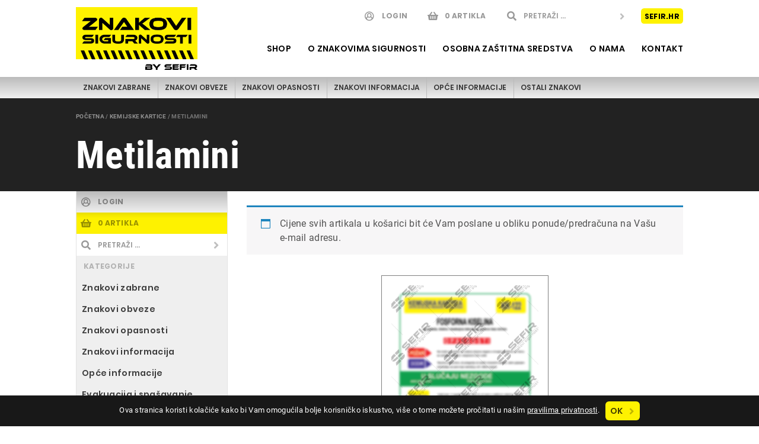

--- FILE ---
content_type: text/html; charset=UTF-8
request_url: https://znakovi-sigurnosti.hr/katalog/kemijske-kartice/kk-84/
body_size: 60997
content:
<!DOCTYPE html>
<html lang="hr" class="no-js">
<head>
	<meta charset="UTF-8">
	<meta name="viewport" content="width=device-width, initial-scale=1">
	<title>Metilamini &#8211; Znakovi Sigurnosti</title>
<link rel='dns-prefetch' href='//s.w.org' />
		<script type="text/javascript">
			window._wpemojiSettings = {"baseUrl":"https:\/\/s.w.org\/images\/core\/emoji\/12.0.0-1\/72x72\/","ext":".png","svgUrl":"https:\/\/s.w.org\/images\/core\/emoji\/12.0.0-1\/svg\/","svgExt":".svg","source":{"concatemoji":"https:\/\/znakovi-sigurnosti.hr\/wp-includes\/js\/wp-emoji-release.min.js"}};
			!function(e,a,t){var n,r,o,i=a.createElement("canvas"),p=i.getContext&&i.getContext("2d");function s(e,t){var a=String.fromCharCode;p.clearRect(0,0,i.width,i.height),p.fillText(a.apply(this,e),0,0);e=i.toDataURL();return p.clearRect(0,0,i.width,i.height),p.fillText(a.apply(this,t),0,0),e===i.toDataURL()}function c(e){var t=a.createElement("script");t.src=e,t.defer=t.type="text/javascript",a.getElementsByTagName("head")[0].appendChild(t)}for(o=Array("flag","emoji"),t.supports={everything:!0,everythingExceptFlag:!0},r=0;r<o.length;r++)t.supports[o[r]]=function(e){if(!p||!p.fillText)return!1;switch(p.textBaseline="top",p.font="600 32px Arial",e){case"flag":return s([55356,56826,55356,56819],[55356,56826,8203,55356,56819])?!1:!s([55356,57332,56128,56423,56128,56418,56128,56421,56128,56430,56128,56423,56128,56447],[55356,57332,8203,56128,56423,8203,56128,56418,8203,56128,56421,8203,56128,56430,8203,56128,56423,8203,56128,56447]);case"emoji":return!s([55357,56424,55356,57342,8205,55358,56605,8205,55357,56424,55356,57340],[55357,56424,55356,57342,8203,55358,56605,8203,55357,56424,55356,57340])}return!1}(o[r]),t.supports.everything=t.supports.everything&&t.supports[o[r]],"flag"!==o[r]&&(t.supports.everythingExceptFlag=t.supports.everythingExceptFlag&&t.supports[o[r]]);t.supports.everythingExceptFlag=t.supports.everythingExceptFlag&&!t.supports.flag,t.DOMReady=!1,t.readyCallback=function(){t.DOMReady=!0},t.supports.everything||(n=function(){t.readyCallback()},a.addEventListener?(a.addEventListener("DOMContentLoaded",n,!1),e.addEventListener("load",n,!1)):(e.attachEvent("onload",n),a.attachEvent("onreadystatechange",function(){"complete"===a.readyState&&t.readyCallback()})),(n=t.source||{}).concatemoji?c(n.concatemoji):n.wpemoji&&n.twemoji&&(c(n.twemoji),c(n.wpemoji)))}(window,document,window._wpemojiSettings);
		</script>
		<style type="text/css">
img.wp-smiley,
img.emoji {
	display: inline !important;
	border: none !important;
	box-shadow: none !important;
	height: 1em !important;
	width: 1em !important;
	margin: 0 .07em !important;
	vertical-align: -0.1em !important;
	background: none !important;
	padding: 0 !important;
}
</style>
	<link rel='stylesheet' id='wp-block-library-css'  href='https://znakovi-sigurnosti.hr/wp-includes/css/dist/block-library/style.min.css' type='text/css' media='all' />
<link rel='stylesheet' id='wp-block-library-theme-css'  href='https://znakovi-sigurnosti.hr/wp-includes/css/dist/block-library/theme.min.css' type='text/css' media='all' />
<link rel='stylesheet' id='wc-vendors-css'  href='https://znakovi-sigurnosti.hr/wp-content/plugins/woo-gutenberg-products-block/build/vendors.css' type='text/css' media='all' />
<link rel='stylesheet' id='wc-featured-product-editor-css'  href='https://znakovi-sigurnosti.hr/wp-content/plugins/woo-gutenberg-products-block/build/featured-product.css' type='text/css' media='all' />
<link rel='stylesheet' id='cookie-notice-front-css'  href='https://znakovi-sigurnosti.hr/wp-content/plugins/cookie-notice/css/front.min.css' type='text/css' media='all' />
<link rel='stylesheet' id='bodhi-svgs-attachment-css'  href='https://znakovi-sigurnosti.hr/wp-content/plugins/svg-support/css/svgs-attachment.css' type='text/css' media='all' />
<link rel='stylesheet' id='photoswipe-css'  href='https://znakovi-sigurnosti.hr/wp-content/plugins/woocommerce/assets/css/photoswipe/photoswipe.css' type='text/css' media='all' />
<link rel='stylesheet' id='photoswipe-default-skin-css'  href='https://znakovi-sigurnosti.hr/wp-content/plugins/woocommerce/assets/css/photoswipe/default-skin/default-skin.css' type='text/css' media='all' />
<link rel='stylesheet' id='woocommerce-layout-css'  href='https://znakovi-sigurnosti.hr/wp-content/plugins/woocommerce/assets/css/woocommerce-layout.css' type='text/css' media='all' />
<link rel='stylesheet' id='woocommerce-smallscreen-css'  href='https://znakovi-sigurnosti.hr/wp-content/plugins/woocommerce/assets/css/woocommerce-smallscreen.css' type='text/css' media='only screen and (max-width: 60em)' />
<link rel='stylesheet' id='woocommerce-general-css'  href='https://znakovi-sigurnosti.hr/wp-content/plugins/woocommerce/assets/css/woocommerce.css' type='text/css' media='all' />
<style id='woocommerce-inline-inline-css' type='text/css'>
.woocommerce form .form-row .required { visibility: visible; }
</style>
<link rel='stylesheet' id='fontawesome-css'  href='https://znakovi-sigurnosti.hr/wp-content/themes/znakovi/assets/fonts/fontawesome/css/fontawesome-all.min.css' type='text/css' media='all' />
<link rel='stylesheet' id='wordpress-core-css'  href='https://znakovi-sigurnosti.hr/wp-content/themes/orbiswpa/assets/css/wordpress_core.css' type='text/css' media='all' />
<link rel='stylesheet' id='sefir_znak-fonts-css'  href='https://znakovi-sigurnosti.hr/wp-content/themes/znakovi/assets/css/fonts.css' type='text/css' media='all' />
<link rel='stylesheet' id='sefir_znak-style-css'  href='https://znakovi-sigurnosti.hr/wp-content/themes/znakovi/assets/css/style.css' type='text/css' media='all' />
<script type='text/javascript' src='https://znakovi-sigurnosti.hr/wp-includes/js/jquery/jquery.js'></script>
<script type='text/javascript' src='https://znakovi-sigurnosti.hr/wp-includes/js/jquery/jquery-migrate.min.js'></script>
<script type='text/javascript'>
/* <![CDATA[ */
var cnArgs = {"ajaxurl":"https:\/\/znakovi-sigurnosti.hr\/wp-admin\/admin-ajax.php","hideEffect":"none","onScroll":"no","onScrollOffset":"100","cookieName":"cookie_notice_accepted","cookieValue":"true","cookieTime":"2592000","cookiePath":"\/","cookieDomain":"","redirection":"","cache":"","refuse":"no","revoke_cookies":"0","revoke_cookies_opt":"automatic","secure":"1"};
/* ]]> */
</script>
<script type='text/javascript' src='https://znakovi-sigurnosti.hr/wp-content/plugins/cookie-notice/js/front.min.js'></script>
<script type='text/javascript' src='https://znakovi-sigurnosti.hr/wp-content/themes/orbiswpa/assets/js/orbis-js/orbis-scroll-in-parent.js'></script>
<!--[if lt IE 9]>
<script type='text/javascript' src='https://znakovi-sigurnosti.hr/wp-content/themes/orbiswpa/assets/js/html5.js'></script>
<![endif]-->
<script type='text/javascript' src='https://znakovi-sigurnosti.hr/wp-content/themes/znakovi/assets/js/script.js'></script>
<link rel='https://api.w.org/' href='https://znakovi-sigurnosti.hr/wp-json/' />
<link rel="EditURI" type="application/rsd+xml" title="RSD" href="https://znakovi-sigurnosti.hr/xmlrpc.php?rsd" />
<link rel="wlwmanifest" type="application/wlwmanifest+xml" href="https://znakovi-sigurnosti.hr/wp-includes/wlwmanifest.xml" /> 
<link rel="canonical" href="https://znakovi-sigurnosti.hr/katalog/kemijske-kartice/kk-84/" />
<link rel='shortlink' href='https://znakovi-sigurnosti.hr/?p=666' />
		<!-- Custom Logo: hide header text -->
		<style id="custom-logo-css" type="text/css">
			.site-title, .site-description {
				position: absolute;
				clip: rect(1px, 1px, 1px, 1px);
			}
		</style>
		<link rel="alternate" type="application/json+oembed" href="https://znakovi-sigurnosti.hr/wp-json/oembed/1.0/embed?url=https%3A%2F%2Fznakovi-sigurnosti.hr%2Fkatalog%2Fkemijske-kartice%2Fkk-84%2F" />
<link rel="alternate" type="text/xml+oembed" href="https://znakovi-sigurnosti.hr/wp-json/oembed/1.0/embed?url=https%3A%2F%2Fznakovi-sigurnosti.hr%2Fkatalog%2Fkemijske-kartice%2Fkk-84%2F&#038;format=xml" />
	<noscript><style>.woocommerce-product-gallery{ opacity: 1 !important; }</style></noscript>
	</head>
<body class="product-template-default single single-product postid-666 wp-custom-logo wp-embed-responsive sefir_znak cookies-not-set woocommerce woocommerce-page woocommerce-no-js">
	<div class="page-row"><header class="sef-header site-header"><div class="site-header-section site-skeleton"><div class="site-branding"><div class="site-logo"><a href="https://znakovi-sigurnosti.hr/" class="custom-logo-link" rel="home"><img width="3062" height="1578" src="https://znakovi-sigurnosti.hr/wp-content/uploads/2019/05/Znakovi-sigurnosti-by-Sefir.png" class="custom-logo" alt="Znakovi Sigurnosti" srcset="https://znakovi-sigurnosti.hr/wp-content/uploads/2019/05/Znakovi-sigurnosti-by-Sefir.png 3062w, https://znakovi-sigurnosti.hr/wp-content/uploads/2019/05/Znakovi-sigurnosti-by-Sefir-300x155.png 300w, https://znakovi-sigurnosti.hr/wp-content/uploads/2019/05/Znakovi-sigurnosti-by-Sefir-768x396.png 768w, https://znakovi-sigurnosti.hr/wp-content/uploads/2019/05/Znakovi-sigurnosti-by-Sefir-1024x528.png 1024w, https://znakovi-sigurnosti.hr/wp-content/uploads/2019/05/Znakovi-sigurnosti-by-Sefir-600x309.png 600w" sizes="(max-width: 3062px) 100vw, 3062px" /></a></div><h1 class="site-title"><a href="https://znakovi-sigurnosti.hr/" rel="home">Znakovi Sigurnosti</a></h1><p class="site-description">Znakovi Sigurnosti</p></div><nav class="sef-quick-menu-container"><ul class="sef-quick-menu"><li class="sef-quick-login-widget"><a class="sef-login-link" href="https://znakovi-sigurnosti.hr/wp-login.php">Login</a></li><li class="sef-quick-cart-widget"><a class="sef-cart-contents" href="https://znakovi-sigurnosti.hr/kosarica/" title="View your shopping cart"><span>0 artikala</span></a></li><li class="sef-quick-search-widget"><form role="search" method="get" class="sef-search-form" action="https://znakovi-sigurnosti.hr/">
	<label class="sef-search-form-label" for="sef-search-form-696d11aac1936">
		<span class="sef-search-form-label-text">
			Pretraži:		</span>
	</label>
	<input type="search" id="sef-search-form-696d11aac1936" class="sef-search-form-input" 
		placeholder="Pretraži &hellip;" 
		value="" 
		name="s" />
	<button type=" submit" class="sef-search-form-submit sef-button active yellow">
		<span class="sef-search-form-submit-text">
			Pretraži		</span>
	</button>
</form>
</li><li class="sef-sefir-link-widget"><a href="http://sefir.hr" target="_blank">Sefir.hr</a></li></ul></nav><nav class="sef-main-menu-container"><ul id="menu-main-menu" class="sef-main-menu"><li id="menu-item-233" class="menu-item menu-item-type-post_type menu-item-object-page current_page_parent menu-item-233"><a href="https://znakovi-sigurnosti.hr/shop/">Shop</a></li><li id="menu-item-230" class="menu-item menu-item-type-post_type menu-item-object-page menu-item-230"><a href="https://znakovi-sigurnosti.hr/o-znakovima-sigurnosti/">O znakovima sigurnosti</a></li><li id="menu-item-5530" class="menu-item menu-item-type-post_type menu-item-object-page menu-item-5530"><a href="https://znakovi-sigurnosti.hr/osobna-zastitna-sredstva/">Osobna zaštitna sredstva</a></li><li id="menu-item-232" class="menu-item menu-item-type-post_type menu-item-object-page menu-item-232"><a href="https://znakovi-sigurnosti.hr/o-nama/">O nama</a></li><li id="menu-item-229" class="menu-item menu-item-type-post_type menu-item-object-page menu-item-229"><a href="https://znakovi-sigurnosti.hr/kontakt/">Kontakt</a></li></ul></nav><nav class="sef-top-menu-container"><input id="sef-top-menu-hamburger-toggle" class="sef-top-menu-hamburger-toggle-input" type="checkbox"><label for="sef-top-menu-hamburger-toggle" class="sef-top-menu-hamburger-toggle-label">
					<span class="sef-top-menu-hamburger-icon">
					<span class="sef-top-menu-hamburger-icon-top">
					</span><span class="sef-top-menu-hamburger-icon-middle">
					</span><span class="sef-top-menu-hamburger-icon-bottom">
					</span>
				</span><span class="sef-top-menu-hamburger-toggle-text">Izbornik</span>
				</label><ul id="menu-top-menu" class="sef-top-menu"><li id="menu-item-19" class="show-on-mobile menu-item menu-item-type-post_type menu-item-object-page menu-item-home menu-item-19"><a href="https://znakovi-sigurnosti.hr/">Naslovna</a></li><li id="menu-item-223" class="show-on-mobile menu-item menu-item-type-post_type menu-item-object-page menu-item-223"><a href="https://znakovi-sigurnosti.hr/o-znakovima-sigurnosti/">O znakovima sigurnosti</a></li><li id="menu-item-224" class="show-on-mobile menu-item menu-item-type-post_type menu-item-object-page menu-item-224"><a href="https://znakovi-sigurnosti.hr/o-nama/">O nama</a></li><li id="menu-item-222" class="show-on-mobile menu-item menu-item-type-post_type menu-item-object-page menu-item-222"><a href="https://znakovi-sigurnosti.hr/kontakt/">Kontakt</a></li><li id="menu-item-228" class="menu-item menu-item-type-taxonomy menu-item-object-product_cat menu-item-228 with-sign-icon"><a href="https://znakovi-sigurnosti.hr/product-category/znakovi-zabrane/"><div class="sef-sign-icon" style="background-image:url(https://znakovi-sigurnosti.hr/wp-content/uploads/2019/02/znakovi_zabrane.png)"></div>Znakovi zabrane</a></li><li id="menu-item-226" class="menu-item menu-item-type-taxonomy menu-item-object-product_cat menu-item-226 with-sign-icon"><a href="https://znakovi-sigurnosti.hr/product-category/znakovi-obveze/"><div class="sef-sign-icon" style="background-image:url(https://znakovi-sigurnosti.hr/wp-content/uploads/2019/02/znakovi_obveze.png)"></div>Znakovi obveze</a></li><li id="menu-item-227" class="menu-item menu-item-type-taxonomy menu-item-object-product_cat menu-item-227 with-sign-icon"><a href="https://znakovi-sigurnosti.hr/product-category/znakovi-opasnosti/"><div class="sef-sign-icon" style="background-image:url(https://znakovi-sigurnosti.hr/wp-content/uploads/2019/02/znakovi_opasnosti.png)"></div>Znakovi opasnosti</a></li><li id="menu-item-5757" class="menu-item menu-item-type-taxonomy menu-item-object-product_cat menu-item-5757"><a href="https://znakovi-sigurnosti.hr/product-category/znakovi-informacija/"><div class="sef-sign-icon" style="background-image:url(https://znakovi-sigurnosti.hr/wp-content/uploads/2019/02/znakovi_opasnosti.png)"></div>Znakovi informacija</a></li><li id="menu-item-225" class="show-on-x-large menu-item menu-item-type-taxonomy menu-item-object-product_cat menu-item-225 with-sign-icon"><a href="https://znakovi-sigurnosti.hr/product-category/opce-informacije/"><div class="sef-sign-icon" style="background-image:url(https://znakovi-sigurnosti.hr/wp-content/uploads/2019/02/opće_informacije.png)"></div>Opće informacije</a></li><li id="menu-item-5384" class="show-on-xx-large menu-item menu-item-type-taxonomy menu-item-object-product_cat menu-item-5384 with-sign-icon"><a href="https://znakovi-sigurnosti.hr/product-category/evakuacija-i-spasavanje/"><div class="sef-sign-icon" style="background-image:url(https://znakovi-sigurnosti.hr/wp-content/uploads/2019/02/evakuacija_i_spasavanje.png)"></div>Evakuacija i spašavanje</a></li><li id="menu-item-10075" class="show-on-xxxx-large menu-item menu-item-type-taxonomy menu-item-object-product_cat menu-item-10075 with-sign-icon"><a href="https://znakovi-sigurnosti.hr/product-category/pozar-i-vatrogastvo/"><div class="sef-sign-icon" style="background-image:url(https://znakovi-sigurnosti.hr/wp-content/uploads/2019/02/pozar_i_vatrogastvo.png)"></div>Požar i vatrogastvo</a></li><li id="menu-item-595" class="menu-item menu-item-type-custom menu-item-object-custom menu-item-has-children menu-item-595"><a href="#"><div class="sef-sign-icon" style="background-image:url(https://znakovi-sigurnosti.hr/wp-content/uploads/2019/02/pozar_i_vatrogastvo.png)"></div>Ostali znakovi</a><input id="sef-top-menu-item-595-collapse-sub-menu" type="checkbox" class="collapse-sub-menu-input"><label for="sef-top-menu-item-595-collapse-sub-menu" class="collapse-sub-menu-label">otvori</label><ul class="sub-menu"><li id="menu-item-5764" class="hide-on-x-large menu-item menu-item-type-taxonomy menu-item-object-product_cat menu-item-5764 with-sign-icon"><a href="https://znakovi-sigurnosti.hr/product-category/opce-informacije/"><div class="sef-sign-icon" style="background-image:url(https://znakovi-sigurnosti.hr/wp-content/uploads/2019/02/opće_informacije.png)"></div>Opće informacije</a></li><li id="menu-item-5387" class="hide-on-xx-large menu-item menu-item-type-taxonomy menu-item-object-product_cat menu-item-5387 with-sign-icon"><a href="https://znakovi-sigurnosti.hr/product-category/evakuacija-i-spasavanje/"><div class="sef-sign-icon" style="background-image:url(https://znakovi-sigurnosti.hr/wp-content/uploads/2019/02/evakuacija_i_spasavanje.png)"></div>Evakuacija i spašavanje</a></li><li id="menu-item-5388" class="hide-on-xxxx-large menu-item menu-item-type-taxonomy menu-item-object-product_cat menu-item-5388 with-sign-icon"><a href="https://znakovi-sigurnosti.hr/product-category/pozar-i-vatrogastvo/"><div class="sef-sign-icon" style="background-image:url(https://znakovi-sigurnosti.hr/wp-content/uploads/2019/02/pozar_i_vatrogastvo.png)"></div>Požar i vatrogastvo</a></li><li id="menu-item-5386" class="menu-item menu-item-type-taxonomy menu-item-object-product_cat menu-item-5386 with-sign-icon"><a href="https://znakovi-sigurnosti.hr/product-category/oznacavanje-benzinskih-postaja-i-cjevovoda/"><div class="sef-sign-icon" style="background-image:url(https://znakovi-sigurnosti.hr/wp-content/uploads/2019/02/benzinske_postaje_i_cjevovod.png)"></div>Označavanje benzinskih postaja i cjevovoda</a></li><li id="menu-item-5389" class="menu-item menu-item-type-taxonomy menu-item-object-product_cat menu-item-5389 with-sign-icon"><a href="https://znakovi-sigurnosti.hr/product-category/znakovi-sigurnosti-za-dizalice/"><div class="sef-sign-icon" style="background-image:url(https://znakovi-sigurnosti.hr/wp-content/uploads/2019/02/znakovi_za_dizalice.png)"></div>Znakovi sigurnosti za dizalice</a></li><li id="menu-item-5390" class="menu-item menu-item-type-taxonomy menu-item-object-product_cat menu-item-5390 with-sign-icon"><a href="https://znakovi-sigurnosti.hr/product-category/naljepnice-sigurnosti/"><div class="sef-sign-icon" style="background-image:url(https://znakovi-sigurnosti.hr/wp-content/uploads/2019/02/naljepnice_sigurnosti.png)"></div>Naljepnice sigurnosti</a></li><li id="menu-item-5392" class="menu-item menu-item-type-taxonomy menu-item-object-product_cat menu-item-5392 with-sign-icon"><a href="https://znakovi-sigurnosti.hr/product-category/elektricna-struja/zastita-od-neizravnog-dodira/"><div class="sef-sign-icon" style="background-image:url(https://znakovi-sigurnosti.hr/wp-content/uploads/2019/02/elektricna_struja_zastita_od_neizravnog-dodira.png)"></div>Zaštita od neizravnog dodira</a></li><li id="menu-item-5393" class="menu-item menu-item-type-taxonomy menu-item-object-product_cat menu-item-5393 with-sign-icon"><a href="https://znakovi-sigurnosti.hr/product-category/elektricna-struja/oznacavanje-razvodnih-ormara/"><div class="sef-sign-icon" style="background-image:url(https://znakovi-sigurnosti.hr/wp-content/uploads/2019/02/elekticna_struja_razvodni_ormari_i_vodici.png)"></div>Označavanje razvodnih ormara</a></li><li id="menu-item-5394" class="menu-item menu-item-type-taxonomy menu-item-object-product_cat menu-item-5394 with-sign-icon"><a href="https://znakovi-sigurnosti.hr/product-category/elektricna-struja/oznacavanje-vodica/"><div class="sef-sign-icon" style="background-image:url(https://znakovi-sigurnosti.hr/wp-content/uploads/2019/03/oznacavanje_vodica.png)"></div>Označavanje vodiča</a></li><li id="menu-item-5395" class="menu-item menu-item-type-taxonomy menu-item-object-product_cat menu-item-5395 with-sign-icon"><a href="https://znakovi-sigurnosti.hr/product-category/ghs-piktogrami/"><div class="sef-sign-icon" style="background-image:url(https://znakovi-sigurnosti.hr/wp-content/uploads/2019/02/ghs_piktograi.png)"></div>GHS piktogrami</a></li><li id="menu-item-5397" class="menu-item menu-item-type-taxonomy menu-item-object-product_cat menu-item-5397 with-sign-icon"><a href="https://znakovi-sigurnosti.hr/product-category/upute/upute-o-postupcima-i-sredstvima-za-sprecavanje-otrovanja-nacinu-pruzanja-prve-pomoci/"><div class="sef-sign-icon" style="background-image:url(https://znakovi-sigurnosti.hr/wp-content/uploads/2019/02/upute_upute_o_postupcima_za_sprecavanje_otrovanja.png)"></div>Upute o postupcima i sredstvima za sprečavanje otrovanja, načinu pružanja prve pomoći</a></li><li id="menu-item-5398" class="menu-item menu-item-type-taxonomy menu-item-object-product_cat menu-item-5398 with-sign-icon"><a href="https://znakovi-sigurnosti.hr/product-category/upute/upute-za-siguran-rad/"><div class="sef-sign-icon" style="background-image:url(https://znakovi-sigurnosti.hr/wp-content/uploads/2019/02/upute_upute_za_siguran_rad.png)"></div>Upute za siguran rad</a></li><li id="menu-item-5399" class="menu-item menu-item-type-taxonomy menu-item-object-product_cat menu-item-5399 with-sign-icon"><a href="https://znakovi-sigurnosti.hr/product-category/listice-opasnosti/"><div class="sef-sign-icon" style="background-image:url(https://znakovi-sigurnosti.hr/wp-content/uploads/2019/02/listice_opasnosti.png)"></div>Listice opasnosti</a></li><li id="menu-item-5400" class="menu-item menu-item-type-taxonomy menu-item-object-product_cat menu-item-5400 with-sign-icon"><a href="https://znakovi-sigurnosti.hr/product-category/oznacavanje-razlicitih-opasnosti-stetnih-tvari-i-prepreka/"><div class="sef-sign-icon" style="background-image:url(https://znakovi-sigurnosti.hr/wp-content/uploads/2019/02/oznacavanje_opasnosti_stetnih_tvari_prepreka.png)"></div>Označavanje različitih opasnosti, štetnih tvari i prepreka</a></li><li id="menu-item-5401" class="menu-item menu-item-type-taxonomy menu-item-object-product_cat menu-item-5401 with-sign-icon"><a href="https://znakovi-sigurnosti.hr/product-category/oznacavanje-prijevoza-opasnih-tvari/"><div class="sef-sign-icon" style="background-image:url(https://znakovi-sigurnosti.hr/wp-content/uploads/2019/03/oznacavanje_prijevoza_opasnih_tvari.png)"></div>Označavanje prijevoza opasnih tvari</a></li><li id="menu-item-5402" class="menu-item menu-item-type-taxonomy menu-item-object-product_cat menu-item-5402 with-sign-icon"><a href="https://znakovi-sigurnosti.hr/product-category/oznacavanje-vozila/"><div class="sef-sign-icon" style="background-image:url(https://znakovi-sigurnosti.hr/wp-content/uploads/2019/02/oznacavanje_vozila.png)"></div>Označavanje vozila</a></li><li id="menu-item-5403" class="menu-item menu-item-type-taxonomy menu-item-object-product_cat current-product-ancestor current-menu-parent current-product-parent menu-item-5403 with-sign-icon"><a href="https://znakovi-sigurnosti.hr/product-category/kemijske-kartice/"><div class="sef-sign-icon" style="background-image:url(https://znakovi-sigurnosti.hr/wp-content/uploads/2019/02/kemijske_kartice.png)"></div>Kemijske kartice</a></li><li id="menu-item-5404" class="menu-item menu-item-type-taxonomy menu-item-object-product_cat menu-item-5404 with-sign-icon"><a href="https://znakovi-sigurnosti.hr/product-category/ovjesne-kartice/"><div class="sef-sign-icon" style="background-image:url(https://znakovi-sigurnosti.hr/wp-content/uploads/2019/02/ovjesne_kartice.png)"></div>Ovjesne kartice</a></li><li id="menu-item-5405" class="menu-item menu-item-type-taxonomy menu-item-object-product_cat menu-item-5405 with-sign-icon"><a href="https://znakovi-sigurnosti.hr/product-category/oznake-pristupacnosti-za-invalide/"><div class="sef-sign-icon" style="background-image:url(https://znakovi-sigurnosti.hr/wp-content/uploads/2019/02/oznaka_pristupacnosti_za_invalide.png)"></div>Oznake pristupačnosti za invalide</a></li><li id="menu-item-5406" class="menu-item menu-item-type-taxonomy menu-item-object-product_cat menu-item-5406 with-sign-icon"><a href="https://znakovi-sigurnosti.hr/product-category/oznacavanje-otpada/"><div class="sef-sign-icon" style="background-image:url(https://znakovi-sigurnosti.hr/wp-content/uploads/2019/02/oznacavanje_otpada.png)"></div>Označavanje otpada</a></li><li id="menu-item-5407" class="menu-item menu-item-type-taxonomy menu-item-object-product_cat menu-item-5407 with-sign-icon"><a href="https://znakovi-sigurnosti.hr/product-category/oznacavanje-bazena/"><div class="sef-sign-icon" style="background-image:url(https://znakovi-sigurnosti.hr/wp-content/uploads/2019/02/oznacavanje_bazena.png)"></div>Označavanje bazena</a></li><li id="menu-item-5408" class="menu-item menu-item-type-taxonomy menu-item-object-product_cat menu-item-5408 with-sign-icon"><a href="https://znakovi-sigurnosti.hr/product-category/razno/"><div class="sef-sign-icon" style="background-image:url(https://znakovi-sigurnosti.hr/wp-content/uploads/2019/02/razno.png)"></div>Razno</a></li></ul></li></ul></nav></div></header></div><div class="page-row page-row-expanded">
	<main class="sef-main site-main"><section class="site-main-section woocommerce site-skeleton"><nav class="woocommerce-breadcrumb"><a href="https://znakovi-sigurnosti.hr">Početna</a>&nbsp;&#47;&nbsp;<a href="https://znakovi-sigurnosti.hr/product-category/kemijske-kartice/">Kemijske kartice</a>&nbsp;&#47;&nbsp;Metilamini</nav>
		
			<h1 class="product_title entry-title">Metilamini</h1><div class="sef-shop-container"><div class="sef-shop-sidebar-container"><ul class="sef-shop-sidebar"><li class="sef-quick-login-widget"><a class="sef-login-link" href="https://znakovi-sigurnosti.hr/wp-login.php">Login</a></li><li class="sef-quick-cart-widget"><a class="sef-cart-contents" href="https://znakovi-sigurnosti.hr/kosarica/" title="View your shopping cart"><span>0 artikala</span></a></li><li class="sef-quick-search-widget"><form role="search" method="get" class="sef-search-form" action="https://znakovi-sigurnosti.hr/">
	<label class="sef-search-form-label" for="sef-search-form-696d11aac6ee8">
		<span class="sef-search-form-label-text">
			Pretraži:		</span>
	</label>
	<input type="search" id="sef-search-form-696d11aac6ee8" class="sef-search-form-input" 
		placeholder="Pretraži &hellip;" 
		value="" 
		name="s" />
	<button type=" submit" class="sef-search-form-submit sef-button active yellow">
		<span class="sef-search-form-submit-text">
			Pretraži		</span>
	</button>
</form>
</li><li id="woocommerce_product_categories-3" class="widget woocommerce widget_product_categories"><h2 class="widgettitle">Kategorije</h2>
<ul class="product-categories"><li class="cat-item cat-item-19"><a href="https://znakovi-sigurnosti.hr/product-category/znakovi-zabrane/">Znakovi zabrane</a></li>
<li class="cat-item cat-item-28"><a href="https://znakovi-sigurnosti.hr/product-category/znakovi-obveze/">Znakovi obveze</a></li>
<li class="cat-item cat-item-26"><a href="https://znakovi-sigurnosti.hr/product-category/znakovi-opasnosti/">Znakovi opasnosti</a></li>
<li class="cat-item cat-item-29"><a href="https://znakovi-sigurnosti.hr/product-category/znakovi-informacija/">Znakovi informacija</a></li>
<li class="cat-item cat-item-18"><a href="https://znakovi-sigurnosti.hr/product-category/opce-informacije/">Opće informacije</a></li>
<li class="cat-item cat-item-30"><a href="https://znakovi-sigurnosti.hr/product-category/evakuacija-i-spasavanje/">Evakuacija i spašavanje</a></li>
<li class="cat-item cat-item-31"><a href="https://znakovi-sigurnosti.hr/product-category/pozar-i-vatrogastvo/">Požar i vatrogastvo</a></li>
<li class="cat-item cat-item-77"><a href="https://znakovi-sigurnosti.hr/product-category/oznacavanje-benzinskih-postaja-i-cjevovoda/">Označavanje benzinskih postaja i cjevovoda</a></li>
<li class="cat-item cat-item-60"><a href="https://znakovi-sigurnosti.hr/product-category/znakovi-sigurnosti-za-dizalice/">Znakovi sigurnosti za dizalice</a></li>
<li class="cat-item cat-item-75"><a href="https://znakovi-sigurnosti.hr/product-category/naljepnice-sigurnosti/">Naljepnice sigurnosti</a></li>
<li class="cat-item cat-item-33 cat-parent"><a href="https://znakovi-sigurnosti.hr/product-category/elektricna-struja/">Električna struja</a><ul class='children'>
<li class="cat-item cat-item-39"><a href="https://znakovi-sigurnosti.hr/product-category/elektricna-struja/zastita-od-neizravnog-dodira/">Zaštita od neizravnog dodira</a></li>
<li class="cat-item cat-item-40"><a href="https://znakovi-sigurnosti.hr/product-category/elektricna-struja/oznacavanje-razvodnih-ormara/">Označavanje razvodnih ormara</a></li>
<li class="cat-item cat-item-84"><a href="https://znakovi-sigurnosti.hr/product-category/elektricna-struja/oznacavanje-vodica/">Označavanje vodiča</a></li>
</ul>
</li>
<li class="cat-item cat-item-34"><a href="https://znakovi-sigurnosti.hr/product-category/ghs-piktogrami/">GHS piktogrami</a></li>
<li class="cat-item cat-item-35 cat-parent"><a href="https://znakovi-sigurnosti.hr/product-category/upute/">Upute</a><ul class='children'>
<li class="cat-item cat-item-85"><a href="https://znakovi-sigurnosti.hr/product-category/upute/upute-o-postupcima-i-sredstvima-za-sprecavanje-otrovanja-nacinu-pruzanja-prve-pomoci/">Upute o postupcima i sredstvima za sprečavanje otrovanja, načinu pružanja prve pomoći</a></li>
<li class="cat-item cat-item-83"><a href="https://znakovi-sigurnosti.hr/product-category/upute/upute-za-siguran-rad/">Upute za siguran rad</a></li>
</ul>
</li>
<li class="cat-item cat-item-41"><a href="https://znakovi-sigurnosti.hr/product-category/listice-opasnosti/">Listice opasnosti</a></li>
<li class="cat-item cat-item-47"><a href="https://znakovi-sigurnosti.hr/product-category/oznacavanje-razlicitih-opasnosti-stetnih-tvari-i-prepreka/">Označavanje različitih opasnosti, štetnih tvari i prepreka</a></li>
<li class="cat-item cat-item-81"><a href="https://znakovi-sigurnosti.hr/product-category/oznacavanje-prijevoza-opasnih-tvari/">Označavanje prijevoza opasnih tvari</a></li>
<li class="cat-item cat-item-73"><a href="https://znakovi-sigurnosti.hr/product-category/oznacavanje-vozila/">Označavanje vozila</a></li>
<li class="cat-item cat-item-38 current-cat"><a href="https://znakovi-sigurnosti.hr/product-category/kemijske-kartice/">Kemijske kartice</a></li>
<li class="cat-item cat-item-78"><a href="https://znakovi-sigurnosti.hr/product-category/ovjesne-kartice/">Ovjesne kartice</a></li>
<li class="cat-item cat-item-52"><a href="https://znakovi-sigurnosti.hr/product-category/oznake-pristupacnosti-za-invalide/">Oznake pristupačnosti za invalide</a></li>
<li class="cat-item cat-item-43"><a href="https://znakovi-sigurnosti.hr/product-category/oznacavanje-otpada/">Označavanje otpada</a></li>
<li class="cat-item cat-item-76"><a href="https://znakovi-sigurnosti.hr/product-category/oznacavanje-bazena/">Označavanje bazena</a></li>
<li class="cat-item cat-item-65"><a href="https://znakovi-sigurnosti.hr/product-category/razno/">Razno</a></li>
</ul></li>
</ul></div><div class="sef-sidepage-container"><div class="woocommerce-notices-wrapper">
	<div class="woocommerce-info">
		Cijene svih artikala u košarici bit će Vam poslane u obliku ponude/predračuna na Vašu e-mail adresu.	</div>
</div><div id="product-666" class="post-666 product type-product status-publish has-post-thumbnail product_cat-kemijske-kartice first instock shipping-taxable purchasable product-type-variable has-default-attributes">

	<div class="woocommerce-product-gallery woocommerce-product-gallery--with-images woocommerce-product-gallery--columns-4 images" data-columns="4" style="opacity: 0; transition: opacity .25s ease-in-out;">
	<figure class="woocommerce-product-gallery__wrapper">
		<div data-thumb="https://znakovi-sigurnosti.hr/wp-content/uploads/2019/02/KK-84_Metilamini-100x100.png" data-thumb-alt="" class="woocommerce-product-gallery__image"><img width="600" height="697" src="https://znakovi-sigurnosti.hr/wp-content/uploads/2019/02/KK-84_Metilamini-600x697.png" class="" alt="" title="KK-84_Metilamini" data-caption="" data-src="https://znakovi-sigurnosti.hr/wp-content/uploads/2019/02/KK-84_Metilamini.png" data-large_image="https://znakovi-sigurnosti.hr/wp-content/uploads/2019/02/KK-84_Metilamini.png" data-large_image_width="668" data-large_image_height="776" srcset="https://znakovi-sigurnosti.hr/wp-content/uploads/2019/02/KK-84_Metilamini-600x697.png 600w, https://znakovi-sigurnosti.hr/wp-content/uploads/2019/02/KK-84_Metilamini-258x300.png 258w, https://znakovi-sigurnosti.hr/wp-content/uploads/2019/02/KK-84_Metilamini-300x349.png 300w, https://znakovi-sigurnosti.hr/wp-content/uploads/2019/02/KK-84_Metilamini.png 668w" sizes="(max-width: 600px) 100vw, 600px" /></div>	</figure>
</div>
<strong class="sku">kk-84</strong>
	<div class="summary entry-summary">
		
<form class="variations_form cart" action="https://znakovi-sigurnosti.hr/katalog/kemijske-kartice/kk-84/" method="post" enctype='multipart/form-data' data-product_id="666" data-product_variations="&quot;[{&amp;quot;attributes&amp;quot;:{&amp;quot;attribute_pa_materijal&amp;quot;:&amp;quot;karton&amp;quot;,&amp;quot;attribute_pa_velicina-cm&amp;quot;:&amp;quot;23x25&amp;quot;},&amp;quot;availability_html&amp;quot;:&amp;quot;&amp;quot;,&amp;quot;backorders_allowed&amp;quot;:false,&amp;quot;dimensions&amp;quot;:{&amp;quot;length&amp;quot;:&amp;quot;&amp;quot;,&amp;quot;width&amp;quot;:&amp;quot;&amp;quot;,&amp;quot;height&amp;quot;:&amp;quot;&amp;quot;},&amp;quot;dimensions_html&amp;quot;:&amp;quot;N\\\/A&amp;quot;,&amp;quot;display_price&amp;quot;:0,&amp;quot;display_regular_price&amp;quot;:0,&amp;quot;image&amp;quot;:{&amp;quot;title&amp;quot;:&amp;quot;KK-84_Metilamini&amp;quot;,&amp;quot;caption&amp;quot;:&amp;quot;&amp;quot;,&amp;quot;url&amp;quot;:&amp;quot;https:\\\/\\\/znakovi-sigurnosti.hr\\\/wp-content\\\/uploads\\\/2019\\\/02\\\/KK-84_Metilamini.png&amp;quot;,&amp;quot;alt&amp;quot;:&amp;quot;&amp;quot;,&amp;quot;src&amp;quot;:&amp;quot;https:\\\/\\\/znakovi-sigurnosti.hr\\\/wp-content\\\/uploads\\\/2019\\\/02\\\/KK-84_Metilamini-600x697.png&amp;quot;,&amp;quot;srcset&amp;quot;:&amp;quot;https:\\\/\\\/znakovi-sigurnosti.hr\\\/wp-content\\\/uploads\\\/2019\\\/02\\\/KK-84_Metilamini-600x697.png 600w, https:\\\/\\\/znakovi-sigurnosti.hr\\\/wp-content\\\/uploads\\\/2019\\\/02\\\/KK-84_Metilamini-258x300.png 258w, https:\\\/\\\/znakovi-sigurnosti.hr\\\/wp-content\\\/uploads\\\/2019\\\/02\\\/KK-84_Metilamini-300x349.png 300w, https:\\\/\\\/znakovi-sigurnosti.hr\\\/wp-content\\\/uploads\\\/2019\\\/02\\\/KK-84_Metilamini.png 668w&amp;quot;,&amp;quot;sizes&amp;quot;:&amp;quot;(max-width: 600px) 100vw, 600px&amp;quot;,&amp;quot;full_src&amp;quot;:&amp;quot;https:\\\/\\\/znakovi-sigurnosti.hr\\\/wp-content\\\/uploads\\\/2019\\\/02\\\/KK-84_Metilamini.png&amp;quot;,&amp;quot;full_src_w&amp;quot;:668,&amp;quot;full_src_h&amp;quot;:776,&amp;quot;gallery_thumbnail_src&amp;quot;:&amp;quot;https:\\\/\\\/znakovi-sigurnosti.hr\\\/wp-content\\\/uploads\\\/2019\\\/02\\\/KK-84_Metilamini-100x100.png&amp;quot;,&amp;quot;gallery_thumbnail_src_w&amp;quot;:100,&amp;quot;gallery_thumbnail_src_h&amp;quot;:100,&amp;quot;thumb_src&amp;quot;:&amp;quot;https:\\\/\\\/znakovi-sigurnosti.hr\\\/wp-content\\\/uploads\\\/2019\\\/02\\\/KK-84_Metilamini-300x349.png&amp;quot;,&amp;quot;thumb_src_w&amp;quot;:300,&amp;quot;thumb_src_h&amp;quot;:349,&amp;quot;src_w&amp;quot;:600,&amp;quot;src_h&amp;quot;:697},&amp;quot;image_id&amp;quot;:&amp;quot;1500&amp;quot;,&amp;quot;is_downloadable&amp;quot;:false,&amp;quot;is_in_stock&amp;quot;:true,&amp;quot;is_purchasable&amp;quot;:true,&amp;quot;is_sold_individually&amp;quot;:&amp;quot;no&amp;quot;,&amp;quot;is_virtual&amp;quot;:false,&amp;quot;max_qty&amp;quot;:&amp;quot;&amp;quot;,&amp;quot;min_qty&amp;quot;:1,&amp;quot;price_html&amp;quot;:&amp;quot;&amp;quot;,&amp;quot;sku&amp;quot;:&amp;quot;kk-84-karton-23x25&amp;quot;,&amp;quot;variation_description&amp;quot;:&amp;quot;&amp;quot;,&amp;quot;variation_id&amp;quot;:667,&amp;quot;variation_is_active&amp;quot;:true,&amp;quot;variation_is_visible&amp;quot;:true,&amp;quot;weight&amp;quot;:&amp;quot;&amp;quot;,&amp;quot;weight_html&amp;quot;:&amp;quot;N\\\/A&amp;quot;}]&quot;">
	<div class="sef-sign-form-group additional-info">
				<label for="sef-sign-additional-info" class="sef-sign-label additional-info">Tekst na znaku</label>
				<textarea id="sef-sign-additional-info" class="sef-sign-textarea additional-info" name="sef_sign_additional_info" placeholder="Metilamini"></textarea>
			</div>
			
		<table class="sef-all-variations" cellspacing="0">
			<thead><tr>
				<th class="attr attr-pa_materijal">Materijal</th><th class="attr attr-pa_velicina-cm">Veličina cm</th>				<th class="quantity">Količina</th>
				<th></th>
			</tr></thead><tbody>
<tr><td class="attr attr-pa_materijal">Karton<input type="hidden" name="attribute_pa_materijal[667]" value="karton"></td><td class="attr attr-pa_velicina-cm">23 x 25<input type="hidden" name="attribute_pa_velicina-cm[667]" value="23x25"></td><td class="quantity">	<div class="quantity">
		<label class="screen-reader-text" for="quantity_696d11aaca7e5">Količina</label>
		<input
			type="number"
			id="quantity_696d11aaca7e5"
			class="input-text qty text"
			step="1"
			min="1"
			max=""
			name="quantity[667]"
			value="1"
			title="Količina"
			size="4"
			pattern="[0-9]*"
			inputmode="numeric"
			aria-labelledby="Metilamini količina" />
	</div>
	</td><td class="add-to-cart"><button type="submit" name="variation_id" class="button variation_id" value="667" class="single_add_to_cart_button button alt">Dodaj u košaricu</button></tr>			</tbody>
		</table>

	
	
	<input type="hidden" name="add-to-cart" value="666" />
	<input type="hidden" name="product_id" value="666" />
</form>

<div class="product_meta">

	
	<span class="stock-status">Stanje: <strong class="instock">Na zalihi</strong></span>
	<span class="posted_in">Kategorija: <a href="https://znakovi-sigurnosti.hr/product-category/kemijske-kartice/" rel="tag">Kemijske kartice</a></span>
	
	
</div>
	</div>

	
	<section class="related products">

		<h2>Povezani proizvodi</h2>

		<ul class="products columns-3">

			
				<li class="post-633 product type-product status-publish has-post-thumbnail product_cat-kemijske-kartice first instock shipping-taxable purchasable product-type-variable has-default-attributes">
	<a href="https://znakovi-sigurnosti.hr/katalog/kemijske-kartice/kk-114/" class="woocommerce-LoopProduct-link woocommerce-loop-product__link"><img width="300" height="349" src="https://znakovi-sigurnosti.hr/wp-content/uploads/2019/02/KK-114_Dimetilformamid-300x349.png" class="attachment-woocommerce_thumbnail size-woocommerce_thumbnail" alt="" srcset="https://znakovi-sigurnosti.hr/wp-content/uploads/2019/02/KK-114_Dimetilformamid-300x349.png 300w, https://znakovi-sigurnosti.hr/wp-content/uploads/2019/02/KK-114_Dimetilformamid-258x300.png 258w, https://znakovi-sigurnosti.hr/wp-content/uploads/2019/02/KK-114_Dimetilformamid-600x697.png 600w, https://znakovi-sigurnosti.hr/wp-content/uploads/2019/02/KK-114_Dimetilformamid.png 668w" sizes="(max-width: 300px) 100vw, 300px" /><h2 class="woocommerce-loop-product__title">Dimetilformamid</h2><strong class="sku">kk-114</strong></a><a href="https://znakovi-sigurnosti.hr/katalog/kemijske-kartice/kk-114/" data-quantity="1" class="button product_type_variable add_to_cart_button" data-product_id="633" data-product_sku="kk-114" aria-label="Odaberi opcije za &ldquo;Dimetilformamid&rdquo;" rel="nofollow">Pročitaj više</a></li>

			
				<li class="post-615 product type-product status-publish has-post-thumbnail product_cat-kemijske-kartice instock shipping-taxable purchasable product-type-variable has-default-attributes">
	<a href="https://znakovi-sigurnosti.hr/katalog/kemijske-kartice/kk-4/" class="woocommerce-LoopProduct-link woocommerce-loop-product__link"><img width="300" height="349" src="https://znakovi-sigurnosti.hr/wp-content/uploads/2019/02/KK-4_Perklorid_fluorid-300x349.png" class="attachment-woocommerce_thumbnail size-woocommerce_thumbnail" alt="" srcset="https://znakovi-sigurnosti.hr/wp-content/uploads/2019/02/KK-4_Perklorid_fluorid-300x349.png 300w, https://znakovi-sigurnosti.hr/wp-content/uploads/2019/02/KK-4_Perklorid_fluorid-258x300.png 258w, https://znakovi-sigurnosti.hr/wp-content/uploads/2019/02/KK-4_Perklorid_fluorid-600x697.png 600w, https://znakovi-sigurnosti.hr/wp-content/uploads/2019/02/KK-4_Perklorid_fluorid.png 668w" sizes="(max-width: 300px) 100vw, 300px" /><h2 class="woocommerce-loop-product__title">Perklorid fluorid</h2><strong class="sku">kk-4</strong></a><a href="https://znakovi-sigurnosti.hr/katalog/kemijske-kartice/kk-4/" data-quantity="1" class="button product_type_variable add_to_cart_button" data-product_id="615" data-product_sku="kk-4" aria-label="Odaberi opcije za &ldquo;Perklorid fluorid&rdquo;" rel="nofollow">Pročitaj više</a></li>

			
				<li class="post-618 product type-product status-publish has-post-thumbnail product_cat-kemijske-kartice last instock shipping-taxable purchasable product-type-variable has-default-attributes">
	<a href="https://znakovi-sigurnosti.hr/katalog/kemijske-kartice/kk-43/" class="woocommerce-LoopProduct-link woocommerce-loop-product__link"><img width="300" height="349" src="https://znakovi-sigurnosti.hr/wp-content/uploads/2019/02/KK-43_Metil_metakrilat-300x349.png" class="attachment-woocommerce_thumbnail size-woocommerce_thumbnail" alt="" srcset="https://znakovi-sigurnosti.hr/wp-content/uploads/2019/02/KK-43_Metil_metakrilat-300x349.png 300w, https://znakovi-sigurnosti.hr/wp-content/uploads/2019/02/KK-43_Metil_metakrilat-258x300.png 258w, https://znakovi-sigurnosti.hr/wp-content/uploads/2019/02/KK-43_Metil_metakrilat-600x697.png 600w, https://znakovi-sigurnosti.hr/wp-content/uploads/2019/02/KK-43_Metil_metakrilat.png 668w" sizes="(max-width: 300px) 100vw, 300px" /><h2 class="woocommerce-loop-product__title">Metil metakrilat</h2><strong class="sku">kk-43</strong></a><a href="https://znakovi-sigurnosti.hr/katalog/kemijske-kartice/kk-43/" data-quantity="1" class="button product_type_variable add_to_cart_button" data-product_id="618" data-product_sku="kk-43" aria-label="Odaberi opcije za &ldquo;Metil metakrilat&rdquo;" rel="nofollow">Pročitaj više</a></li>

			
				<li class="post-651 product type-product status-publish has-post-thumbnail product_cat-kemijske-kartice first instock shipping-taxable purchasable product-type-variable has-default-attributes">
	<a href="https://znakovi-sigurnosti.hr/katalog/kemijske-kartice/kk-9/" class="woocommerce-LoopProduct-link woocommerce-loop-product__link"><img width="300" height="349" src="https://znakovi-sigurnosti.hr/wp-content/uploads/2019/02/KK-9_Hidrazin-300x349.png" class="attachment-woocommerce_thumbnail size-woocommerce_thumbnail" alt="" srcset="https://znakovi-sigurnosti.hr/wp-content/uploads/2019/02/KK-9_Hidrazin-300x349.png 300w, https://znakovi-sigurnosti.hr/wp-content/uploads/2019/02/KK-9_Hidrazin-258x300.png 258w, https://znakovi-sigurnosti.hr/wp-content/uploads/2019/02/KK-9_Hidrazin-600x697.png 600w, https://znakovi-sigurnosti.hr/wp-content/uploads/2019/02/KK-9_Hidrazin.png 668w" sizes="(max-width: 300px) 100vw, 300px" /><h2 class="woocommerce-loop-product__title">Hidrazin</h2><strong class="sku">kk-9</strong></a><a href="https://znakovi-sigurnosti.hr/katalog/kemijske-kartice/kk-9/" data-quantity="1" class="button product_type_variable add_to_cart_button" data-product_id="651" data-product_sku="kk-9" aria-label="Odaberi opcije za &ldquo;Hidrazin&rdquo;" rel="nofollow">Pročitaj više</a></li>

			
				<li class="post-612 product type-product status-publish has-post-thumbnail product_cat-kemijske-kartice instock shipping-taxable purchasable product-type-variable has-default-attributes">
	<a href="https://znakovi-sigurnosti.hr/katalog/kemijske-kartice/kk-73/" class="woocommerce-LoopProduct-link woocommerce-loop-product__link"><img width="300" height="349" src="https://znakovi-sigurnosti.hr/wp-content/uploads/2019/02/KK-73_Klorosulfonska_kiselina-300x349.png" class="attachment-woocommerce_thumbnail size-woocommerce_thumbnail" alt="" srcset="https://znakovi-sigurnosti.hr/wp-content/uploads/2019/02/KK-73_Klorosulfonska_kiselina-300x349.png 300w, https://znakovi-sigurnosti.hr/wp-content/uploads/2019/02/KK-73_Klorosulfonska_kiselina-258x300.png 258w, https://znakovi-sigurnosti.hr/wp-content/uploads/2019/02/KK-73_Klorosulfonska_kiselina-600x697.png 600w, https://znakovi-sigurnosti.hr/wp-content/uploads/2019/02/KK-73_Klorosulfonska_kiselina.png 668w" sizes="(max-width: 300px) 100vw, 300px" /><h2 class="woocommerce-loop-product__title">Klorosulfonska kiselina</h2><strong class="sku">kk-73</strong></a><a href="https://znakovi-sigurnosti.hr/katalog/kemijske-kartice/kk-73/" data-quantity="1" class="button product_type_variable add_to_cart_button" data-product_id="612" data-product_sku="kk-73" aria-label="Odaberi opcije za &ldquo;Klorosulfonska kiselina&rdquo;" rel="nofollow">Pročitaj više</a></li>

			
				<li class="post-672 product type-product status-publish has-post-thumbnail product_cat-kemijske-kartice last instock shipping-taxable purchasable product-type-variable has-default-attributes">
	<a href="https://znakovi-sigurnosti.hr/katalog/kemijske-kartice/kk-122/" class="woocommerce-LoopProduct-link woocommerce-loop-product__link"><img width="300" height="349" src="https://znakovi-sigurnosti.hr/wp-content/uploads/2019/02/KK-122_Fosforna_kiselina-300x349.png" class="attachment-woocommerce_thumbnail size-woocommerce_thumbnail" alt="" srcset="https://znakovi-sigurnosti.hr/wp-content/uploads/2019/02/KK-122_Fosforna_kiselina-300x349.png 300w, https://znakovi-sigurnosti.hr/wp-content/uploads/2019/02/KK-122_Fosforna_kiselina-258x300.png 258w, https://znakovi-sigurnosti.hr/wp-content/uploads/2019/02/KK-122_Fosforna_kiselina-600x697.png 600w, https://znakovi-sigurnosti.hr/wp-content/uploads/2019/02/KK-122_Fosforna_kiselina.png 668w" sizes="(max-width: 300px) 100vw, 300px" /><h2 class="woocommerce-loop-product__title">Fosforna kiselina</h2><strong class="sku">kk-122</strong></a><a href="https://znakovi-sigurnosti.hr/katalog/kemijske-kartice/kk-122/" data-quantity="1" class="button product_type_variable add_to_cart_button" data-product_id="672" data-product_sku="kk-122" aria-label="Odaberi opcije za &ldquo;Fosforna kiselina&rdquo;" rel="nofollow">Pročitaj više</a></li>

			
		</ul>

	</section>

</div>

</div></div>
		
	</section></main>
	
</div><div class="page-row"><footer class="sef-footer site-footer"><div class="site-footer-section site-skeleton"><div class="cols"><ul class="col-4"><li id="nav_menu-3" class="widget widget_nav_menu"><h2 class="widgettitle">Sitemapa</h2>
<div class="menu-sitemapa-container"><ul id="menu-sitemapa" class="menu"><li id="menu-item-263" class="menu-item menu-item-type-post_type menu-item-object-page menu-item-home menu-item-263"><a href="https://znakovi-sigurnosti.hr/">Naslovna</a></li>
<li id="menu-item-262" class="menu-item menu-item-type-post_type menu-item-object-page current_page_parent menu-item-262"><a href="https://znakovi-sigurnosti.hr/shop/">Shop</a></li>
<li id="menu-item-265" class="menu-item menu-item-type-post_type menu-item-object-page menu-item-265"><a href="https://znakovi-sigurnosti.hr/o-znakovima-sigurnosti/">O znakovima sigurnosti</a></li>
<li id="menu-item-5532" class="menu-item menu-item-type-post_type menu-item-object-page menu-item-5532"><a href="https://znakovi-sigurnosti.hr/osobna-zastitna-sredstva/">Osobna zaštitna sredstva</a></li>
<li id="menu-item-261" class="menu-item menu-item-type-post_type menu-item-object-page menu-item-261"><a href="https://znakovi-sigurnosti.hr/o-nama/">O nama</a></li>
<li id="menu-item-264" class="menu-item menu-item-type-post_type menu-item-object-page menu-item-264"><a href="https://znakovi-sigurnosti.hr/kontakt/">Kontakt</a></li>
</ul></div></li>
</ul><ul class="col-4"><li id="woocommerce_product_categories-4" class="widget woocommerce widget_product_categories"><h2 class="widgettitle">Katalog</h2>
<ul class="product-categories"><li class="cat-item cat-item-19"><a href="https://znakovi-sigurnosti.hr/product-category/znakovi-zabrane/">Znakovi zabrane</a></li>
<li class="cat-item cat-item-28"><a href="https://znakovi-sigurnosti.hr/product-category/znakovi-obveze/">Znakovi obveze</a></li>
<li class="cat-item cat-item-26"><a href="https://znakovi-sigurnosti.hr/product-category/znakovi-opasnosti/">Znakovi opasnosti</a></li>
<li class="cat-item cat-item-29"><a href="https://znakovi-sigurnosti.hr/product-category/znakovi-informacija/">Znakovi informacija</a></li>
<li class="cat-item cat-item-18"><a href="https://znakovi-sigurnosti.hr/product-category/opce-informacije/">Opće informacije</a></li>
<li class="cat-item cat-item-30"><a href="https://znakovi-sigurnosti.hr/product-category/evakuacija-i-spasavanje/">Evakuacija i spašavanje</a></li>
<li class="cat-item cat-item-31"><a href="https://znakovi-sigurnosti.hr/product-category/pozar-i-vatrogastvo/">Požar i vatrogastvo</a></li>
<li class="cat-item cat-item-77"><a href="https://znakovi-sigurnosti.hr/product-category/oznacavanje-benzinskih-postaja-i-cjevovoda/">Označavanje benzinskih postaja i cjevovoda</a></li>
<li class="cat-item cat-item-60"><a href="https://znakovi-sigurnosti.hr/product-category/znakovi-sigurnosti-za-dizalice/">Znakovi sigurnosti za dizalice</a></li>
<li class="cat-item cat-item-75"><a href="https://znakovi-sigurnosti.hr/product-category/naljepnice-sigurnosti/">Naljepnice sigurnosti</a></li>
<li class="cat-item cat-item-33"><a href="https://znakovi-sigurnosti.hr/product-category/elektricna-struja/">Električna struja</a></li>
<li class="cat-item cat-item-34"><a href="https://znakovi-sigurnosti.hr/product-category/ghs-piktogrami/">GHS piktogrami</a></li>
<li class="cat-item cat-item-35"><a href="https://znakovi-sigurnosti.hr/product-category/upute/">Upute</a></li>
<li class="cat-item cat-item-41"><a href="https://znakovi-sigurnosti.hr/product-category/listice-opasnosti/">Listice opasnosti</a></li>
<li class="cat-item cat-item-47"><a href="https://znakovi-sigurnosti.hr/product-category/oznacavanje-razlicitih-opasnosti-stetnih-tvari-i-prepreka/">Označavanje različitih opasnosti, štetnih tvari i prepreka</a></li>
<li class="cat-item cat-item-81"><a href="https://znakovi-sigurnosti.hr/product-category/oznacavanje-prijevoza-opasnih-tvari/">Označavanje prijevoza opasnih tvari</a></li>
<li class="cat-item cat-item-73"><a href="https://znakovi-sigurnosti.hr/product-category/oznacavanje-vozila/">Označavanje vozila</a></li>
<li class="cat-item cat-item-38 current-cat"><a href="https://znakovi-sigurnosti.hr/product-category/kemijske-kartice/">Kemijske kartice</a></li>
<li class="cat-item cat-item-78"><a href="https://znakovi-sigurnosti.hr/product-category/ovjesne-kartice/">Ovjesne kartice</a></li>
<li class="cat-item cat-item-52"><a href="https://znakovi-sigurnosti.hr/product-category/oznake-pristupacnosti-za-invalide/">Oznake pristupačnosti za invalide</a></li>
<li class="cat-item cat-item-43"><a href="https://znakovi-sigurnosti.hr/product-category/oznacavanje-otpada/">Označavanje otpada</a></li>
<li class="cat-item cat-item-76"><a href="https://znakovi-sigurnosti.hr/product-category/oznacavanje-bazena/">Označavanje bazena</a></li>
<li class="cat-item cat-item-65"><a href="https://znakovi-sigurnosti.hr/product-category/razno/">Razno</a></li>
</ul></li>
</ul><ul class="col-4"><li id="nav_menu-4" class="widget widget_nav_menu"><h2 class="widgettitle">Društvene mreže</h2>
<div class="menu-drustvene-mreze-container"><ul id="menu-drustvene-mreze" class="menu"><li id="menu-item-258" class="menu-item menu-item-type-custom menu-item-object-custom menu-item-258"><a target="_blank" rel="noopener noreferrer" href="https://www.facebook.com/znakovi.sigurnosti.by.SEFIR">Facebook</a></li>
</ul></div></li>
</ul><ul class="col-4"><li id="text-2" class="widget widget_text"><h2 class="widgettitle">Sefir d.o.o.</h2>
			<div class="textwidget"><p>Eugena Kumičića 18, 42 000 Varaždin, HR</p>
<p>&nbsp;</p>
<p>OIB: 14555517409</p>
<p>Tel: <a class="sef-button  tel" href="tel:0038542204800" rel="nofollow" >+385 (0)42 204 800</a></p>
<p>Email: <a class="sef-button  email" href="mailto:&#105;&#110;&#102;&#111;&#64;&#115;&#101;&#102;&#105;&#114;&#46;&#104;&#114;" rel="nofollow" >&#105;&#110;&#102;&#111;&#64;&#115;&#101;&#102;&#105;&#114;&#46;&#104;&#114;</a></p>
</div>
		</li>
</ul></div></div><div class="sef-copyright-info columns site-skeleton">
	<span id="copyright" class="copyright col-2">
		Znakovi Sigurnosti &copy; 2026	</span><span id="author" class="orbis-author author col-2">
		Hosting and design: <a id="author-link" rel="nofollow" class="author-link" href="https://orbis.hr" target="_blank">ORBIS.HR</a>	</span>
</div>
</footer>
	</div>
	<script type="application/ld+json">{"@context":"https:\/\/schema.org\/","@graph":[{"@context":"https:\/\/schema.org\/","@type":"BreadcrumbList","itemListElement":[{"@type":"ListItem","position":1,"item":{"name":"Po\u010detna","@id":"https:\/\/znakovi-sigurnosti.hr"}},{"@type":"ListItem","position":2,"item":{"name":"Kemijske kartice","@id":"https:\/\/znakovi-sigurnosti.hr\/product-category\/kemijske-kartice\/"}},{"@type":"ListItem","position":3,"item":{"name":"Metilamini","@id":"https:\/\/znakovi-sigurnosti.hr\/katalog\/kemijske-kartice\/kk-84\/"}}]},{"@context":"https:\/\/schema.org\/","@type":"Product","@id":"https:\/\/znakovi-sigurnosti.hr\/katalog\/kemijske-kartice\/kk-84\/#product","name":"Metilamini","url":"https:\/\/znakovi-sigurnosti.hr\/katalog\/kemijske-kartice\/kk-84\/","image":"https:\/\/znakovi-sigurnosti.hr\/wp-content\/uploads\/2019\/02\/KK-84_Metilamini.png","description":"","sku":"kk-84","offers":[{"@type":"Offer","price":"0.00","priceValidUntil":"2027-12-31","priceSpecification":{"price":"0.00","priceCurrency":"HRK","valueAddedTaxIncluded":"false"},"priceCurrency":"HRK","availability":"https:\/\/schema.org\/InStock","url":"https:\/\/znakovi-sigurnosti.hr\/katalog\/kemijske-kartice\/kk-84\/","seller":{"@type":"Organization","name":"Znakovi Sigurnosti","url":"https:\/\/znakovi-sigurnosti.hr"}}]}]}</script>
<div class="pswp" tabindex="-1" role="dialog" aria-hidden="true">
	<div class="pswp__bg"></div>
	<div class="pswp__scroll-wrap">
		<div class="pswp__container">
			<div class="pswp__item"></div>
			<div class="pswp__item"></div>
			<div class="pswp__item"></div>
		</div>
		<div class="pswp__ui pswp__ui--hidden">
			<div class="pswp__top-bar">
				<div class="pswp__counter"></div>
				<button class="pswp__button pswp__button--close" aria-label="Zatvori (Esc)"></button>
				<button class="pswp__button pswp__button--share" aria-label="Podijeli"></button>
				<button class="pswp__button pswp__button--fs" aria-label="Prikaz na cijelom ekranu"></button>
				<button class="pswp__button pswp__button--zoom" aria-label="Zoom in/out"></button>
				<div class="pswp__preloader">
					<div class="pswp__preloader__icn">
						<div class="pswp__preloader__cut">
							<div class="pswp__preloader__donut"></div>
						</div>
					</div>
				</div>
			</div>
			<div class="pswp__share-modal pswp__share-modal--hidden pswp__single-tap">
				<div class="pswp__share-tooltip"></div>
			</div>
			<button class="pswp__button pswp__button--arrow--left" aria-label="Prethodno (strelica lijevo)"></button>
			<button class="pswp__button pswp__button--arrow--right" aria-label="Sljedeće (strelica desno)"></button>
			<div class="pswp__caption">
				<div class="pswp__caption__center"></div>
			</div>
		</div>
	</div>
</div>
	<script type="text/javascript">
		var c = document.body.className;
		c = c.replace(/woocommerce-no-js/, 'woocommerce-js');
		document.body.className = c;
	</script>
	<script type="text/template" id="tmpl-variation-template">
	<div class="woocommerce-variation-description">{{{ data.variation.variation_description }}}</div>
	<div class="woocommerce-variation-price">{{{ data.variation.price_html }}}</div>
	<div class="woocommerce-variation-availability">{{{ data.variation.availability_html }}}</div>
</script>
<script type="text/template" id="tmpl-unavailable-variation-template">
	<p>Oprostite ali ovaj proizvod nije dostupan. Molimo izaberite drugu kombinaciju.</p>
</script>
<script type='text/javascript' src='https://znakovi-sigurnosti.hr/wp-content/plugins/woocommerce/assets/js/jquery-blockui/jquery.blockUI.min.js'></script>
<script type='text/javascript'>
/* <![CDATA[ */
var wc_add_to_cart_params = {"ajax_url":"\/wp-admin\/admin-ajax.php","wc_ajax_url":"\/?wc-ajax=%%endpoint%%","i18n_view_cart":"Vidi ko\u0161aricu","cart_url":"https:\/\/znakovi-sigurnosti.hr\/kosarica\/","is_cart":"","cart_redirect_after_add":"no"};
/* ]]> */
</script>
<script type='text/javascript' src='https://znakovi-sigurnosti.hr/wp-content/plugins/woocommerce/assets/js/frontend/add-to-cart.min.js'></script>
<script type='text/javascript' src='https://znakovi-sigurnosti.hr/wp-content/plugins/woocommerce/assets/js/flexslider/jquery.flexslider.min.js'></script>
<script type='text/javascript' src='https://znakovi-sigurnosti.hr/wp-content/plugins/woocommerce/assets/js/photoswipe/photoswipe.min.js'></script>
<script type='text/javascript' src='https://znakovi-sigurnosti.hr/wp-content/plugins/woocommerce/assets/js/photoswipe/photoswipe-ui-default.min.js'></script>
<script type='text/javascript'>
/* <![CDATA[ */
var wc_single_product_params = {"i18n_required_rating_text":"Molimo odaberite svoju ocjenu","review_rating_required":"yes","flexslider":{"rtl":false,"animation":"slide","smoothHeight":true,"directionNav":false,"controlNav":"thumbnails","slideshow":false,"animationSpeed":500,"animationLoop":false,"allowOneSlide":false},"zoom_enabled":"","zoom_options":[],"photoswipe_enabled":"1","photoswipe_options":{"shareEl":false,"closeOnScroll":false,"history":false,"hideAnimationDuration":0,"showAnimationDuration":0},"flexslider_enabled":"1"};
/* ]]> */
</script>
<script type='text/javascript' src='https://znakovi-sigurnosti.hr/wp-content/plugins/woocommerce/assets/js/frontend/single-product.min.js'></script>
<script type='text/javascript' src='https://znakovi-sigurnosti.hr/wp-content/plugins/woocommerce/assets/js/js-cookie/js.cookie.min.js'></script>
<script type='text/javascript'>
/* <![CDATA[ */
var woocommerce_params = {"ajax_url":"\/wp-admin\/admin-ajax.php","wc_ajax_url":"\/?wc-ajax=%%endpoint%%"};
/* ]]> */
</script>
<script type='text/javascript' src='https://znakovi-sigurnosti.hr/wp-content/plugins/woocommerce/assets/js/frontend/woocommerce.min.js'></script>
<script type='text/javascript'>
/* <![CDATA[ */
var wc_cart_fragments_params = {"ajax_url":"\/wp-admin\/admin-ajax.php","wc_ajax_url":"\/?wc-ajax=%%endpoint%%","cart_hash_key":"wc_cart_hash_2f94a48079040969d4f5677d13fa9d49","fragment_name":"wc_fragments_2f94a48079040969d4f5677d13fa9d49"};
/* ]]> */
</script>
<script type='text/javascript' src='https://znakovi-sigurnosti.hr/wp-content/plugins/woocommerce/assets/js/frontend/cart-fragments.min.js'></script>
<script type='text/javascript' src='https://znakovi-sigurnosti.hr/wp-includes/js/wp-embed.min.js'></script>
<script type='text/javascript' src='https://znakovi-sigurnosti.hr/wp-includes/js/underscore.min.js'></script>
<script type='text/javascript'>
/* <![CDATA[ */
var _wpUtilSettings = {"ajax":{"url":"\/wp-admin\/admin-ajax.php"}};
/* ]]> */
</script>
<script type='text/javascript' src='https://znakovi-sigurnosti.hr/wp-includes/js/wp-util.min.js'></script>
<script type='text/javascript'>
/* <![CDATA[ */
var wc_add_to_cart_variation_params = {"wc_ajax_url":"\/?wc-ajax=%%endpoint%%","i18n_no_matching_variations_text":"Oprostite, nema proizvoda koji zadovoljavaju va\u0161u selekciju. Molimo probajte sa drugom kombinacijom.","i18n_make_a_selection_text":"Izaberite opcije proizvoda prije dodavanja u ko\u0161aricu","i18n_unavailable_text":"Oprostite ali ovaj proizvod nije dostupan. Molimo izaberite drugu kombinaciju."};
/* ]]> */
</script>
<script type='text/javascript' src='https://znakovi-sigurnosti.hr/wp-content/plugins/woocommerce/assets/js/frontend/add-to-cart-variation.min.js'></script>
	<script>
	/(trident|msie)/i.test(navigator.userAgent)&&document.getElementById&&window.addEventListener&&window.addEventListener("hashchange",function(){var t,e=location.hash.substring(1);/^[A-z0-9_-]+$/.test(e)&&(t=document.getElementById(e))&&(/^(?:a|select|input|button|textarea)$/i.test(t.tagName)||(t.tabIndex=-1),t.focus())},!1);
	</script>
	
			<div id="cookie-notice" role="banner" class="cn-bottom" style="color: #fff; background-color: #181818;"><div class="cookie-notice-container"><span id="cn-notice-text">Ova stranica koristi kolačiće kako bi Vam omogućila bolje korisničko iskustvo, više o tome možete pročitati u našim <a href="https://znakovi-sigurnosti.hr/pravila-privatnosti/" target="_blank" style="color:inherit;text-decoration:underline">pravilima privatnosti</a>.</span><a href="#" id="cn-accept-cookie" data-cookie-set="accept" class="cn-set-cookie cn-button button active yellow">Ok</a>
				</div>
				
			</div></body>
</html>


--- FILE ---
content_type: text/css
request_url: https://znakovi-sigurnosti.hr/wp-content/themes/znakovi/assets/css/fonts.css
body_size: 1813
content:
/* roboto-regular - latin-ext_latin */
@font-face {
font-family:Roboto;
font-style:normal;
font-weight:400;
src: local(Roboto), local(Roboto-Regular), url('../fonts/roboto//roboto-v18-latin-ext_latin-regular.woff2') format('woff2'),url('../fonts/roboto//roboto-v18-latin-ext_latin-regular.woff') format('woff');
}
/* roboto-700 - latin-ext_latin */
@font-face {
font-family:Roboto;
font-style:normal;
font-weight:700;
src: local(Roboto Bold), local(Roboto-Bold), url('../fonts/roboto//roboto-v18-latin-ext_latin-700.woff2') format('woff2'),url('../fonts/roboto//roboto-v18-latin-ext_latin-700.woff') format('woff');
}
/* roboto-condensed-700 - latin-ext_latin */
@font-face {
font-family:Roboto Condensed;
font-style:normal;
font-weight:700;
src: local(Roboto Condensed Bold), local(RobotoCondensed-Bold), url('../fonts/roboto-condensed//roboto-condensed-v16-latin-ext_latin-700.woff2') format('woff2'),url('../fonts/roboto-condensed//roboto-condensed-v16-latin-ext_latin-700.woff') format('woff');
}
/* poppins-regular - latin-ext_latin */
@font-face {
font-family:Poppins;
font-style:normal;
font-weight:400;
src: local(Poppins Regular), local(Poppins-Regular), url('../fonts/poppins//poppins-v5-latin-ext_latin-regular.woff2') format('woff2'),url('../fonts/poppins//poppins-v5-latin-ext_latin-regular.woff') format('woff');
}
/* poppins-600 - latin-ext_latin */
@font-face {
font-family:Poppins;
font-style:normal;
font-weight:600;
src: local(Poppins SemiBold), local(Poppins-SemiBold), url('../fonts/poppins//poppins-v5-latin-ext_latin-600.woff2') format('woff2'),url('../fonts/poppins//poppins-v5-latin-ext_latin-600.woff') format('woff');
}
/* poppins-700 - latin-ext_latin */
@font-face {
font-family:Poppins;
font-style:normal;
font-weight:700;
src: local(Poppins Bold), local(Poppins-Bold), url('../fonts/poppins//poppins-v5-latin-ext_latin-700.woff2') format('woff2'),url('../fonts/poppins//poppins-v5-latin-ext_latin-700.woff') format('woff');
}


--- FILE ---
content_type: text/css
request_url: https://znakovi-sigurnosti.hr/wp-content/themes/znakovi/assets/css/style.css
body_size: 803915
content:
.has-text-color.has-black-color,.has-black-color{color:#000}.has-background.has-black-background-color,.has-black-background-color{background-color:#000}.has-text-color.has-white-color,.has-white-color{color:#fff}.has-background.has-white-background-color,.has-white-background-color{background-color:#fff}.has-text-color.has-sef-sil-l-color,.has-sef-sil-l-color{color:#efefef}.has-background.has-sef-sil-l-background-color,.has-sef-sil-l-background-color{background-color:#efefef}.has-text-color.has-sef-sil-color,.has-sef-sil-color{color:#ddd}.has-background.has-sef-sil-background-color,.has-sef-sil-background-color{background-color:#ddd}.has-text-color.has-sef-sil-d-color,.has-sef-sil-d-color{color:#aaa}.has-background.has-sef-sil-d-background-color,.has-sef-sil-d-background-color{background-color:#aaa}.has-text-color.has-sef-gry-color,.has-sef-gry-color{color:#222}.has-background.has-sef-gry-background-color,.has-sef-gry-background-color{background-color:#222}.has-text-color.has-sef-gry-d-color,.has-sef-gry-d-color{color:#181818}.has-background.has-sef-gry-d-background-color,.has-sef-gry-d-background-color{background-color:#181818}.has-text-color.has-sef-yel-color,.has-sef-yel-color{color:#fef200}.has-background.has-sef-yel-background-color,.has-sef-yel-background-color{background-color:#fef200}.has-text-color.has-sef-yel-d-color,.has-sef-yel-d-color{color:#d1c80e}.has-background.has-sef-yel-d-background-color,.has-sef-yel-d-background-color{background-color:#d1c80e}.has-text-color.has-sef-yelr-color,.has-sef-yelr-color{color:#f8eb30}.has-background.has-sef-yelr-background-color,.has-sef-yelr-background-color{background-color:#f8eb30}.has-text-color.has-sef-yelr-d-color,.has-sef-yelr-d-color{color:#ffce09}.has-background.has-sef-yelr-d-background-color,.has-sef-yelr-d-background-color{background-color:#ffce09}.has-text-color.has-sef-mag-color,.has-sef-mag-color{color:#eb008a}.has-background.has-sef-mag-background-color,.has-sef-mag-background-color{background-color:#eb008a}.has-text-color.has-sef-mag-d-color,.has-sef-mag-d-color{color:#c40776}.has-background.has-sef-mag-d-background-color,.has-sef-mag-d-background-color{background-color:#c40776}.has-text-color.has-sef-cya-color,.has-sef-cya-color{color:#00aced}.has-background.has-sef-cya-background-color,.has-sef-cya-background-color{background-color:#00aced}.has-text-color.has-sef-cya-d-color,.has-sef-cya-d-color{color:#0885b4}.has-background.has-sef-cya-d-background-color,.has-sef-cya-d-background-color{background-color:#0885b4}.has-text-color.has-sef-blu-color,.has-sef-blu-color{color:#2e3192}.has-background.has-sef-blu-background-color,.has-sef-blu-background-color{background-color:#2e3192}.has-text-color.has-sef-blu-d-color,.has-sef-blu-d-color{color:#191c73}.has-background.has-sef-blu-d-background-color,.has-sef-blu-d-background-color{background-color:#191c73}.has-text-color.has-sef-gre-color,.has-sef-gre-color{color:#12964b}.has-background.has-sef-gre-background-color,.has-sef-gre-background-color{background-color:#12964b}.has-text-color.has-sef-gre-d-color,.has-sef-gre-d-color{color:#0d773b}.has-background.has-sef-gre-d-background-color,.has-sef-gre-d-background-color{background-color:#0d773b}.has-text-color.has-sef-red-color,.has-sef-red-color{color:#ed2124}.has-background.has-sef-red-background-color,.has-sef-red-background-color{background-color:#ed2124}.has-text-color.has-sef-red-d-color,.has-sef-red-d-color{color:#bf1f21}.has-background.has-sef-red-d-background-color,.has-sef-red-d-background-color{background-color:#bf1f21}.has-small-font-size{font-size:12em}.has-normal-font-size{font-size:16em}.has-large-font-size{font-size:20em}.has-x-large-font-size{font-size:24em}*,*:before,*:after{box-sizing:border-box;*behavior:url(/assets/scripts/boxsizing.htc)}html{-ms-text-size-adjust:100%;-webkit-text-size-adjust:100%}body{margin:0;font-size:16px;font-family:sans-serif;line-height:1.5em;-moz-osx-font-smoothing:grayscale;-webkit-font-smoothing:antialiased}h1,h2,h3,h4,h5,h6,p,blockquote,figure,ol,ul{margin:0;padding:0;width:auto;font-size:inherit}main{display:block}strong{font-weight:bold;line-height:1}a:not(:hover):not(:focus){text-decoration:none}button{border:0;font:inherit;letter-spacing:inherit;background:none;cursor:pointer;-webkit-font-smoothing:inherit}::-moz-focus-inner{padding:0;border:0}:focus{outline:1px dotted #212121}img{max-width:100%;height:auto;border:0}table{border-spacing:0;border-collapse:collapse}button,input{overflow:visible}button,input,optgroup,select,textarea{font-size:inherit;line-height:1;margin:0}body{font-family:'Roboto';letter-spacing:0.018em}h1,.heading-1{font-family:'Roboto Condensed';font-weight:700;font-size:3em;line-height:1.35;margin-top:0.15em}h1 > a,.heading-1 > a{color:inherit}@media (min-width: 40em){h1,.heading-1{font-size:4em;line-height:1.35;margin-top:0.15em}}h2,.heading-2{font-family:'Roboto Condensed';font-weight:700;font-size:2.5em;line-height:1.35;margin-top:0.45em}h2 > a,.heading-2 > a{color:inherit}@media (min-width: 40em){h2,.heading-2{font-size:3em;line-height:1.35;margin-top:0.15em}}h3,.heading-3{font-family:'Roboto Condensed';font-weight:700;font-size:1.75em;line-height:1.35;margin-top:0.3642857143em}h3 > a,.heading-3 > a{color:inherit}@media (min-width: 40em){h3,.heading-3{font-size:2.5em;line-height:1.35;margin-top:0.45em}}h4,.heading-4{font-family:'Roboto Condensed';font-weight:700;font-size:1.5em;line-height:1.35;margin-top:0.65em}h4 > a,.heading-4 > a{color:inherit}@media (min-width: 40em){h4,.heading-4{font-size:1.75em;line-height:1.35;margin-top:0.3642857143em}}h5,.heading-5{font-family:'Roboto Condensed';font-weight:700;font-size:1.25em;line-height:1.35;margin-top:1.05em}h5 > a,.heading-5 > a{color:inherit}@media (min-width: 40em){h5,.heading-5{font-size:1.5em;line-height:1.35;margin-top:0.65em}}h6,.heading-6{font-family:'Roboto Condensed';font-weight:700;font-size:1.1em;line-height:1.35;margin-top:0.0136363636em}h6 > a,.heading-6 > a{color:inherit}@media (min-width: 40em){h6,.heading-6{font-size:1.25em;line-height:1.35;margin-top:1.05em}}p,.paragraph,pre,nav,aside{font-size:1em;line-height:1.5;margin-top:1.5em}ul,ol,.list,.unordered-list,.typography ul,.ordered-list,.typography ol{font-size:1em;line-height:1.5;padding:0 0 0 3em}li,.list-item{font-size:1em;line-height:1.5;margin-top:0.75em}.unordered-list,.typography ul{list-style-type:disc}.ordered-list,.typography ol{list-style-type:decimal}.fixed,.typography pre,.typography code{font-family:monospace;font-size:0.875em;line-height:1.5;margin-top:0.2142857143em}.uppercase{text-transform:uppercase}.lowercase{text-transform:lowercase}.resetcase{text-transform:initial}.italic,.typography i,.typography em{font-style:italic}.bold,.typography b,.typography strong{font-weight:bold}.text-align-left{text-align:left}.text-align-right{text-align:right}.text-align-center{text-align:center}.page-row{display:table-row;height:0}.page-row-expanded,.page-row.page-row-expanded{display:table-row;height:100%}.content-skeleton,.site-skeleton{margin-left:auto;margin-right:auto;max-width:90%}@media (min-width: 60em){.content-skeleton,.site-skeleton{max-width:80%}}@media (min-width: 100em){.content-skeleton,.site-skeleton{max-width:75%}}@media all{.content-skeleton-padding,.site-skeleton-padding{padding-left:5.555%;padding-right:5.555%}}@media (min-width: 60em){.content-skeleton-padding,.site-skeleton-padding{padding-left:12.5%;padding-right:12.5%}}@media (min-width: 100em){.content-skeleton-padding,.site-skeleton-padding{padding-left:16.666%;padding-right:16.666%}}.alignwide,.wide-site-skeleton,.wide-content-skeleton{position:relative}@media all{.alignwide,.wide-site-skeleton,.wide-content-skeleton{width:105.56%;margin-left:-2.78%}}@media (min-width: 60em){.alignwide,.wide-site-skeleton,.wide-content-skeleton{width:112.5%;margin-left:-6.25%}}@media (min-width: 100em){.alignwide,.wide-site-skeleton,.wide-content-skeleton{width:116.67%;margin-left:-8.335%}}.alignwide.content-skeleton,.wide-site-skeleton.content-skeleton,.wide-content-skeleton.content-skeleton,.alignwide.site-skeleton,.wide-site-skeleton.site-skeleton,.wide-content-skeleton.site-skeleton{max-width:none}@media all{.alignwide.content-skeleton,.wide-site-skeleton.content-skeleton,.wide-content-skeleton.content-skeleton,.alignwide.site-skeleton,.wide-site-skeleton.site-skeleton,.wide-content-skeleton.site-skeleton{padding-left:2.777%;padding-right:2.777%}}@media (min-width: 60em){.alignwide.content-skeleton,.wide-site-skeleton.content-skeleton,.wide-content-skeleton.content-skeleton,.alignwide.site-skeleton,.wide-site-skeleton.site-skeleton,.wide-content-skeleton.site-skeleton{padding-left:6.25%;padding-right:6.25%}}@media (min-width: 100em){.alignwide.content-skeleton,.wide-site-skeleton.content-skeleton,.wide-content-skeleton.content-skeleton,.alignwide.site-skeleton,.wide-site-skeleton.site-skeleton,.wide-content-skeleton.site-skeleton{padding-left:8.333%;padding-right:8.333%}}.alignfull,.full-site-skeleton,.full-content-skeleton{position:relative}@media all{.alignfull,.full-site-skeleton,.full-content-skeleton{width:111.12%;margin-left:-5.56%}}@media (min-width: 60em){.alignfull,.full-site-skeleton,.full-content-skeleton{width:125%;margin-left:-12.5%}}@media (min-width: 100em){.alignfull,.full-site-skeleton,.full-content-skeleton{width:133.34%;margin-left:-16.67%}}.alignfull.content-skeleton,.full-site-skeleton.content-skeleton,.full-content-skeleton.content-skeleton,.alignfull.site-skeleton,.full-site-skeleton.site-skeleton,.full-content-skeleton.site-skeleton{max-width:none}@media all{.alignfull.content-skeleton,.full-site-skeleton.content-skeleton,.full-content-skeleton.content-skeleton,.alignfull.site-skeleton,.full-site-skeleton.site-skeleton,.full-content-skeleton.site-skeleton{padding-left:5.555%;padding-right:5.555%}}@media (min-width: 60em){.alignfull.content-skeleton,.full-site-skeleton.content-skeleton,.full-content-skeleton.content-skeleton,.alignfull.site-skeleton,.full-site-skeleton.site-skeleton,.full-content-skeleton.site-skeleton{padding-left:12.5%;padding-right:12.5%}}@media (min-width: 100em){.alignfull.content-skeleton,.full-site-skeleton.content-skeleton,.full-content-skeleton.content-skeleton,.alignfull.site-skeleton,.full-site-skeleton.site-skeleton,.full-content-skeleton.site-skeleton{padding-left:16.666%;padding-right:16.666%}}.alignleft{float:left;margin-right:1.5em}.alignright{float:right;margin-left:1.5em}.aligncenter{clear:both;display:block;margin-left:auto;margin-right:auto}.sef-header,.sef-footer{min-height:4.5em}.sef-main{height:100%}html,body{height:100%}body{display:table;width:100%;table-layout:fixed}.cols,.columns,.columns-grid{overflow:hidden}.col-1,.col-12-12,.col-1-12{float:left;display:block;width:100%}@media (min-width: 40em){.col-1,.col-12-12,.col-1-12{width:50%}.col-1:nth-child(2n+1):not(.no-clear),.col-12-12:nth-child(2n+1):not(.no-clear),.col-1-12:nth-child(2n+1):not(.no-clear){clear:both}}@media (min-width: 50em){.col-1,.col-12-12,.col-1-12{width:100%}.col-1:nth-child(2n+1):not(.no-clear),.col-12-12:nth-child(2n+1):not(.no-clear),.col-1-12:nth-child(2n+1):not(.no-clear){clear:initial}}@media (min-width: 60em){.col-1,.col-12-12,.col-1-12{width:100%}.col-1:nth-child(2n+1):not(.no-clear),.col-12-12:nth-child(2n+1):not(.no-clear),.col-1-12:nth-child(2n+1):not(.no-clear){clear:initial}.col-1:nth-child(3n+1):not(.no-clear),.col-12-12:nth-child(3n+1):not(.no-clear),.col-1-12:nth-child(3n+1):not(.no-clear){clear:initial}.col-1:nth-child(1n+1):not(.no-clear),.col-12-12:nth-child(1n+1):not(.no-clear),.col-1-12:nth-child(1n+1):not(.no-clear){clear:both}}.no-float .col-1,.no-float .col-12-12,.no-float .col-1-12,.col-1.no-float,.col-12-12.no-float,.col-1-12.no-float{display:-moz-inline-stack;display:inline-block;zoom:1;*display:inline;float:none}.col-12-12{clear:initial !important}.margin-left-12-12{margin-left:100%}.margin-right-12-12{margin-right:100%}@media (min-width: 50em){.col-1-12{width:8.33%;clear:initial !important}}.margin-left-1-12{margin-left:8.33%}.margin-right-1-12{margin-right:8.33%}.col-2,.col-6-12,.col-2-12{float:left;display:block;width:100%}@media (min-width: 40em){.col-2,.col-6-12,.col-2-12{width:50%}.col-2:nth-child(2n+1):not(.no-clear),.col-6-12:nth-child(2n+1):not(.no-clear),.col-2-12:nth-child(2n+1):not(.no-clear){clear:both}}@media (min-width: 50em){.col-2,.col-6-12,.col-2-12{width:50%}.col-2:nth-child(2n+1):not(.no-clear),.col-6-12:nth-child(2n+1):not(.no-clear),.col-2-12:nth-child(2n+1):not(.no-clear){clear:initial}}@media (min-width: 60em){.col-2,.col-6-12,.col-2-12{width:50%}.col-2:nth-child(2n+1):not(.no-clear),.col-6-12:nth-child(2n+1):not(.no-clear),.col-2-12:nth-child(2n+1):not(.no-clear){clear:initial}.col-2:nth-child(3n+1):not(.no-clear),.col-6-12:nth-child(3n+1):not(.no-clear),.col-2-12:nth-child(3n+1):not(.no-clear){clear:initial}.col-2:nth-child(2n+1):not(.no-clear),.col-6-12:nth-child(2n+1):not(.no-clear),.col-2-12:nth-child(2n+1):not(.no-clear){clear:both}}.no-float .col-2,.no-float .col-6-12,.no-float .col-2-12,.col-2.no-float,.col-6-12.no-float,.col-2-12.no-float{display:-moz-inline-stack;display:inline-block;zoom:1;*display:inline;float:none}.col-6-12{clear:initial !important}.margin-left-6-12{margin-left:50%}.margin-right-6-12{margin-right:50%}@media (min-width: 50em){.col-2-12{width:16.66%;clear:initial !important}}.margin-left-2-12{margin-left:16.66%}.margin-right-2-12{margin-right:16.66%}.col-3,.col-4-12,.col-3-12{float:left;display:block;width:100%}@media (min-width: 40em){.col-3,.col-4-12,.col-3-12{width:50%}.col-3:nth-child(2n+1):not(.no-clear),.col-4-12:nth-child(2n+1):not(.no-clear),.col-3-12:nth-child(2n+1):not(.no-clear){clear:both}}@media (min-width: 50em){.col-3,.col-4-12,.col-3-12{width:33.33%}.col-3:nth-child(2n+1):not(.no-clear),.col-4-12:nth-child(2n+1):not(.no-clear),.col-3-12:nth-child(2n+1):not(.no-clear){clear:initial}}@media (min-width: 60em){.col-3,.col-4-12,.col-3-12{width:33.33%}.col-3:nth-child(2n+1):not(.no-clear),.col-4-12:nth-child(2n+1):not(.no-clear),.col-3-12:nth-child(2n+1):not(.no-clear){clear:initial}.col-3:nth-child(3n+1):not(.no-clear),.col-4-12:nth-child(3n+1):not(.no-clear),.col-3-12:nth-child(3n+1):not(.no-clear){clear:initial}.col-3:nth-child(3n+1):not(.no-clear),.col-4-12:nth-child(3n+1):not(.no-clear),.col-3-12:nth-child(3n+1):not(.no-clear){clear:both}}.no-float .col-3,.no-float .col-4-12,.no-float .col-3-12,.col-3.no-float,.col-4-12.no-float,.col-3-12.no-float{display:-moz-inline-stack;display:inline-block;zoom:1;*display:inline;float:none}.col-4-12{clear:initial !important}.margin-left-4-12{margin-left:33.33%}.margin-right-4-12{margin-right:33.33%}@media (min-width: 50em){.col-3-12{width:25%;clear:initial !important}}.margin-left-3-12{margin-left:25%}.margin-right-3-12{margin-right:25%}.col-4,.col-3-12,.col-4-12{float:left;display:block;width:100%}@media (min-width: 40em){.col-4,.col-3-12,.col-4-12{width:50%}.col-4:nth-child(2n+1):not(.no-clear),.col-3-12:nth-child(2n+1):not(.no-clear),.col-4-12:nth-child(2n+1):not(.no-clear){clear:both}}@media (min-width: 50em){.col-4,.col-3-12,.col-4-12{width:25%}.col-4:nth-child(2n+1):not(.no-clear),.col-3-12:nth-child(2n+1):not(.no-clear),.col-4-12:nth-child(2n+1):not(.no-clear){clear:initial}}@media (min-width: 60em){.col-4,.col-3-12,.col-4-12{width:25%}.col-4:nth-child(2n+1):not(.no-clear),.col-3-12:nth-child(2n+1):not(.no-clear),.col-4-12:nth-child(2n+1):not(.no-clear){clear:initial}.col-4:nth-child(3n+1):not(.no-clear),.col-3-12:nth-child(3n+1):not(.no-clear),.col-4-12:nth-child(3n+1):not(.no-clear){clear:initial}.col-4:nth-child(4n+1):not(.no-clear),.col-3-12:nth-child(4n+1):not(.no-clear),.col-4-12:nth-child(4n+1):not(.no-clear){clear:both}}.no-float .col-4,.no-float .col-3-12,.no-float .col-4-12,.col-4.no-float,.col-3-12.no-float,.col-4-12.no-float{display:-moz-inline-stack;display:inline-block;zoom:1;*display:inline;float:none}.col-3-12{clear:initial !important}.margin-left-3-12{margin-left:25%}.margin-right-3-12{margin-right:25%}@media (min-width: 50em){.col-4-12{width:33.33%;clear:initial !important}}.margin-left-4-12{margin-left:33.33%}.margin-right-4-12{margin-right:33.33%}.col-5,.col-5-12{float:left;display:block;width:100%}@media (min-width: 40em){.col-5,.col-5-12{width:50%}.col-5:nth-child(2n+1):not(.no-clear),.col-5-12:nth-child(2n+1):not(.no-clear){clear:both}}@media (min-width: 50em){.col-5,.col-5-12{width:20%}.col-5:nth-child(2n+1):not(.no-clear),.col-5-12:nth-child(2n+1):not(.no-clear){clear:initial}}@media (min-width: 60em){.col-5,.col-5-12{width:20%}.col-5:nth-child(2n+1):not(.no-clear),.col-5-12:nth-child(2n+1):not(.no-clear){clear:initial}.col-5:nth-child(3n+1):not(.no-clear),.col-5-12:nth-child(3n+1):not(.no-clear){clear:initial}.col-5:nth-child(5n+1):not(.no-clear),.col-5-12:nth-child(5n+1):not(.no-clear){clear:both}}.no-float .col-5,.no-float .col-5-12,.col-5.no-float,.col-5-12.no-float{display:-moz-inline-stack;display:inline-block;zoom:1;*display:inline;float:none}@media (min-width: 50em){.col-5-12{width:41.66%;clear:initial !important}}.margin-left-5-12{margin-left:41.66%}.margin-right-5-12{margin-right:41.66%}.col-6,.col-2-12,.col-6-12{float:left;display:block;width:100%}@media (min-width: 40em){.col-6,.col-2-12,.col-6-12{width:50%}.col-6:nth-child(2n+1):not(.no-clear),.col-2-12:nth-child(2n+1):not(.no-clear),.col-6-12:nth-child(2n+1):not(.no-clear){clear:both}}@media (min-width: 50em){.col-6,.col-2-12,.col-6-12{width:16.66%;width:33.33%}.col-6:nth-child(2n+1):not(.no-clear),.col-2-12:nth-child(2n+1):not(.no-clear),.col-6-12:nth-child(2n+1):not(.no-clear){clear:initial}.col-6:nth-child(3n+1):not(.no-clear),.col-2-12:nth-child(3n+1):not(.no-clear),.col-6-12:nth-child(3n+1):not(.no-clear){clear:both}}@media (min-width: 60em){.col-6,.col-2-12,.col-6-12{width:16.66%}.col-6:nth-child(2n+1):not(.no-clear),.col-2-12:nth-child(2n+1):not(.no-clear),.col-6-12:nth-child(2n+1):not(.no-clear){clear:initial}.col-6:nth-child(3n+1):not(.no-clear),.col-2-12:nth-child(3n+1):not(.no-clear),.col-6-12:nth-child(3n+1):not(.no-clear){clear:initial}.col-6:nth-child(6n+1):not(.no-clear),.col-2-12:nth-child(6n+1):not(.no-clear),.col-6-12:nth-child(6n+1):not(.no-clear){clear:both}}.no-float .col-6,.no-float .col-2-12,.no-float .col-6-12,.col-6.no-float,.col-2-12.no-float,.col-6-12.no-float{display:-moz-inline-stack;display:inline-block;zoom:1;*display:inline;float:none}.col-2-12{clear:initial !important}.margin-left-2-12{margin-left:16.66%}.margin-right-2-12{margin-right:16.66%}@media (min-width: 50em){.col-6-12{width:50%;clear:initial !important}}.margin-left-6-12{margin-left:50%}.margin-right-6-12{margin-right:50%}.col-7,.col-7-12{float:left;display:block;width:100%}@media (min-width: 40em){.col-7,.col-7-12{width:50%}.col-7:nth-child(2n+1):not(.no-clear),.col-7-12:nth-child(2n+1):not(.no-clear){clear:both}}@media (min-width: 50em){.col-7,.col-7-12{width:14.28%;width:33.33%}.col-7:nth-child(2n+1):not(.no-clear),.col-7-12:nth-child(2n+1):not(.no-clear){clear:initial}.col-7:nth-child(3n+1):not(.no-clear),.col-7-12:nth-child(3n+1):not(.no-clear){clear:both}}@media (min-width: 60em){.col-7,.col-7-12{width:14.28%}.col-7:nth-child(2n+1):not(.no-clear),.col-7-12:nth-child(2n+1):not(.no-clear){clear:initial}.col-7:nth-child(3n+1):not(.no-clear),.col-7-12:nth-child(3n+1):not(.no-clear){clear:initial}.col-7:nth-child(7n+1):not(.no-clear),.col-7-12:nth-child(7n+1):not(.no-clear){clear:both}}.no-float .col-7,.no-float .col-7-12,.col-7.no-float,.col-7-12.no-float{display:-moz-inline-stack;display:inline-block;zoom:1;*display:inline;float:none}@media (min-width: 50em){.col-7-12{width:58.33%;clear:initial !important}}.margin-left-7-12{margin-left:58.33%}.margin-right-7-12{margin-right:58.33%}.col-8,.col-8-12{float:left;display:block;width:100%}@media (min-width: 40em){.col-8,.col-8-12{width:50%}.col-8:nth-child(2n+1):not(.no-clear),.col-8-12:nth-child(2n+1):not(.no-clear){clear:both}}@media (min-width: 50em){.col-8,.col-8-12{width:12.5%;width:33.33%}.col-8:nth-child(2n+1):not(.no-clear),.col-8-12:nth-child(2n+1):not(.no-clear){clear:initial}.col-8:nth-child(3n+1):not(.no-clear),.col-8-12:nth-child(3n+1):not(.no-clear){clear:both}}@media (min-width: 60em){.col-8,.col-8-12{width:12.5%}.col-8:nth-child(2n+1):not(.no-clear),.col-8-12:nth-child(2n+1):not(.no-clear){clear:initial}.col-8:nth-child(3n+1):not(.no-clear),.col-8-12:nth-child(3n+1):not(.no-clear){clear:initial}.col-8:nth-child(8n+1):not(.no-clear),.col-8-12:nth-child(8n+1):not(.no-clear){clear:both}}.no-float .col-8,.no-float .col-8-12,.col-8.no-float,.col-8-12.no-float{display:-moz-inline-stack;display:inline-block;zoom:1;*display:inline;float:none}@media (min-width: 50em){.col-8-12{width:66.66%;clear:initial !important}}.margin-left-8-12{margin-left:66.66%}.margin-right-8-12{margin-right:66.66%}.col-9,.col-9-12{float:left;display:block;width:100%}@media (min-width: 40em){.col-9,.col-9-12{width:50%}.col-9:nth-child(2n+1):not(.no-clear),.col-9-12:nth-child(2n+1):not(.no-clear){clear:both}}@media (min-width: 50em){.col-9,.col-9-12{width:11.11%;width:33.33%}.col-9:nth-child(2n+1):not(.no-clear),.col-9-12:nth-child(2n+1):not(.no-clear){clear:initial}.col-9:nth-child(3n+1):not(.no-clear),.col-9-12:nth-child(3n+1):not(.no-clear){clear:both}}@media (min-width: 60em){.col-9,.col-9-12{width:11.11%}.col-9:nth-child(2n+1):not(.no-clear),.col-9-12:nth-child(2n+1):not(.no-clear){clear:initial}.col-9:nth-child(3n+1):not(.no-clear),.col-9-12:nth-child(3n+1):not(.no-clear){clear:initial}.col-9:nth-child(9n+1):not(.no-clear),.col-9-12:nth-child(9n+1):not(.no-clear){clear:both}}.no-float .col-9,.no-float .col-9-12,.col-9.no-float,.col-9-12.no-float{display:-moz-inline-stack;display:inline-block;zoom:1;*display:inline;float:none}@media (min-width: 50em){.col-9-12{width:75%;clear:initial !important}}.margin-left-9-12{margin-left:75%}.margin-right-9-12{margin-right:75%}.col-10,.col-10-12{float:left;display:block;width:100%}@media (min-width: 40em){.col-10,.col-10-12{width:50%}.col-10:nth-child(2n+1):not(.no-clear),.col-10-12:nth-child(2n+1):not(.no-clear){clear:both}}@media (min-width: 50em){.col-10,.col-10-12{width:10%;width:33.33%}.col-10:nth-child(2n+1):not(.no-clear),.col-10-12:nth-child(2n+1):not(.no-clear){clear:initial}.col-10:nth-child(3n+1):not(.no-clear),.col-10-12:nth-child(3n+1):not(.no-clear){clear:both}}@media (min-width: 60em){.col-10,.col-10-12{width:10%}.col-10:nth-child(2n+1):not(.no-clear),.col-10-12:nth-child(2n+1):not(.no-clear){clear:initial}.col-10:nth-child(3n+1):not(.no-clear),.col-10-12:nth-child(3n+1):not(.no-clear){clear:initial}.col-10:nth-child(10n+1):not(.no-clear),.col-10-12:nth-child(10n+1):not(.no-clear){clear:both}}.no-float .col-10,.no-float .col-10-12,.col-10.no-float,.col-10-12.no-float{display:-moz-inline-stack;display:inline-block;zoom:1;*display:inline;float:none}@media (min-width: 50em){.col-10-12{width:83.33%;clear:initial !important}}.margin-left-10-12{margin-left:83.33%}.margin-right-10-12{margin-right:83.33%}.col-11,.col-11-12{float:left;display:block;width:100%}@media (min-width: 40em){.col-11,.col-11-12{width:50%}.col-11:nth-child(2n+1):not(.no-clear),.col-11-12:nth-child(2n+1):not(.no-clear){clear:both}}@media (min-width: 50em){.col-11,.col-11-12{width:9.09%;width:33.33%}.col-11:nth-child(2n+1):not(.no-clear),.col-11-12:nth-child(2n+1):not(.no-clear){clear:initial}.col-11:nth-child(3n+1):not(.no-clear),.col-11-12:nth-child(3n+1):not(.no-clear){clear:both}}@media (min-width: 60em){.col-11,.col-11-12{width:9.09%}.col-11:nth-child(2n+1):not(.no-clear),.col-11-12:nth-child(2n+1):not(.no-clear){clear:initial}.col-11:nth-child(3n+1):not(.no-clear),.col-11-12:nth-child(3n+1):not(.no-clear){clear:initial}.col-11:nth-child(11n+1):not(.no-clear),.col-11-12:nth-child(11n+1):not(.no-clear){clear:both}}.no-float .col-11,.no-float .col-11-12,.col-11.no-float,.col-11-12.no-float{display:-moz-inline-stack;display:inline-block;zoom:1;*display:inline;float:none}@media (min-width: 50em){.col-11-12{width:91.66%;clear:initial !important}}.margin-left-11-12{margin-left:91.66%}.margin-right-11-12{margin-right:91.66%}.col-12,.col-1-12,.col-12-12{float:left;display:block;width:100%}@media (min-width: 40em){.col-12,.col-1-12,.col-12-12{width:50%}.col-12:nth-child(2n+1):not(.no-clear),.col-1-12:nth-child(2n+1):not(.no-clear),.col-12-12:nth-child(2n+1):not(.no-clear){clear:both}}@media (min-width: 50em){.col-12,.col-1-12,.col-12-12{width:8.33%;width:33.33%}.col-12:nth-child(2n+1):not(.no-clear),.col-1-12:nth-child(2n+1):not(.no-clear),.col-12-12:nth-child(2n+1):not(.no-clear){clear:initial}.col-12:nth-child(3n+1):not(.no-clear),.col-1-12:nth-child(3n+1):not(.no-clear),.col-12-12:nth-child(3n+1):not(.no-clear){clear:both}}@media (min-width: 60em){.col-12,.col-1-12,.col-12-12{width:8.33%}.col-12:nth-child(2n+1):not(.no-clear),.col-1-12:nth-child(2n+1):not(.no-clear),.col-12-12:nth-child(2n+1):not(.no-clear){clear:initial}.col-12:nth-child(3n+1):not(.no-clear),.col-1-12:nth-child(3n+1):not(.no-clear),.col-12-12:nth-child(3n+1):not(.no-clear){clear:initial}.col-12:nth-child(12n+1):not(.no-clear),.col-1-12:nth-child(12n+1):not(.no-clear),.col-12-12:nth-child(12n+1):not(.no-clear){clear:both}}.no-float .col-12,.no-float .col-1-12,.no-float .col-12-12,.col-12.no-float,.col-1-12.no-float,.col-12-12.no-float{display:-moz-inline-stack;display:inline-block;zoom:1;*display:inline;float:none}.col-1-12{clear:initial !important}.margin-left-1-12{margin-left:8.33%}.margin-right-1-12{margin-right:8.33%}@media (min-width: 50em){.col-12-12{width:100%;clear:initial !important}}.margin-left-12-12{margin-left:100%}.margin-right-12-12{margin-right:100%}section,.section-padding{padding-top:3em;padding-bottom:3.75em}section-double,.section-padding-double{padding-top:6em}section-half,.section-padding-half{padding-top:1.5em}section-double,.section-padding-double{padding-bottom:7.5em}section-half,.section-padding-half{padding-bottom:1.875em}.no-padding{padding:0}.no-padding-top{padding-top:0}.no-padding-bottom{padding-bottom:0}button,.button,input[type*=checkbox].checkbox + label,input[type*=checkbox].sef-checkbox + label,input[type*=radio].radio + label,input[type*=radio].sef-radio + label,div.wpforms-container .wpforms-form button.wpforms-submit{display:-moz-inline-stack;display:inline-block;zoom:1;*display:inline;vertical-align:middle;padding:0.75em 1em;border-radius:0.25em;line-height:1;margin:0.25em 0;background:#ccc;color:black}button:hover,.button:hover,input[type*=checkbox].checkbox + label:hover,input[type*=checkbox].sef-checkbox + label:hover,input[type*=radio].radio + label:hover,input[type*=radio].sef-radio + label:hover,div.wpforms-container .wpforms-form button.wpforms-submit:hover,button:focus,.button:focus,input[type*=checkbox].checkbox + label:focus,input[type*=checkbox].sef-checkbox + label:focus,input[type*=radio].radio + label:focus,input[type*=radio].sef-radio + label:focus,div.wpforms-container .wpforms-form button.wpforms-submit:focus{text-decoration:initial;background:#bfbfbf}button:active,.button:active,input[type*=checkbox].checkbox + label:active,input[type*=checkbox].sef-checkbox + label:active,input[type*=radio].radio + label:active,input[type*=radio].sef-radio + label:active,div.wpforms-container .wpforms-form button.wpforms-submit:active{background:#b3b3b3}hr{border:0;border-top:0.075em solid rgba(0, 0, 0, 0.25)}code{display:-moz-inline-stack;display:inline-block;zoom:1;*display:inline;padding:0.25em 0.5em;margin:0.25em;background:#f2f2f2;color:black}table{width:100%}th,td{border:1px solid rgba(0, 0, 0, 0.1);padding:0.25em;word-break:break-all}img{display:-moz-inline-stack;display:inline-block;zoom:1;*display:inline;vertical-align:middle}input,textarea,select{display:-moz-inline-stack;display:inline-block;zoom:1;*display:inline;padding:0.75em 1em;line-height:1;margin:0.25em 0;vertical-align:top;font-family:inherit;border:0;box-shadow:0 0 0 1px #ccc}input:focus,textarea:focus,select:focus{box-shadow:0 0 0 1px #808080}input[type*=checkbox]:not(:focus),input[type*=radio]:not(:focus){box-shadow:none}input:not([type*=checkbox]):not([type*=radio]),select{height:2.625em}textarea{resize:vertical;line-height:1.2em}input[type*=checkbox].checkbox,input[type*=checkbox].sef-checkbox,input[type*=radio].radio,input[type*=radio].sef-radio{opacity:0;position:absolute;z-index:-10;width:0;height:0}input[type*=checkbox].checkbox + label,input[type*=checkbox].sef-checkbox + label,input[type*=radio].radio + label,input[type*=radio].sef-radio + label{cursor:pointer}input[type*=checkbox].checkbox:focus + label,input[type*=checkbox].sef-checkbox:focus + label,input[type*=radio].radio:focus + label,input[type*=radio].sef-radio:focus + label{background:#bfbfbf}input[type*=checkbox].checkbox:checked + label,input[type*=checkbox].sef-checkbox:checked + label,input[type*=radio].radio:checked + label,input[type*=radio].sef-radio:checked + label{background:#808080;color:white}.sef-link-target{display:block;position:relative;top:-1.5em;z-index:-100}ul.sef-top-menu{list-style:none;padding:0}ul.sef-top-menu > li{display:block}ul.sef-top-menu ul li{display:block}ul.sef-top-menu a{display:-moz-inline-stack;display:inline-block;zoom:1;*display:inline;color:inherit}@media (min-width: 60em){ul.sef-top-menu > li{display:-moz-inline-stack;display:inline-block;zoom:1;*display:inline;vertical-align:top}ul.sef-top-menu > li:not(:first-child){margin-left:1em}ul.sef-top-menu ul{display:none}ul.sef-top-menu li:hover > ul,ul.sef-top-menu li:focus > ul,ul.sef-top-menu li.active > ul,ul.sef-top-menu li > a:hover + ul,ul.sef-top-menu li > a:focus + ul,ul.sef-top-menu li > a.active + ul{display:block;position:absolute;z-index:5}}.sef-top-menu-hamburger-toggle-input{position:absolute;opacity:0;z-index:-5}.sef-top-menu-hamburger-toggle-label{display:-moz-inline-stack;display:inline-block;zoom:1;*display:inline;cursor:pointer;margin:0.75em 0}.sef-top-menu-hamburger-icon{display:-moz-inline-stack;display:inline-block;zoom:1;*display:inline;width:1em;margin-right:0.5em;vertical-align:middle}.sef-top-menu-hamburger-icon-top,.sef-top-menu-hamburger-icon-middle,.sef-top-menu-hamburger-icon-bottom{display:block;height:0.125em;background:black;transition:transform  0.3s, opacity  0.3s, width  0.3s, height  0.3s, color  0.3s}.sef-top-menu-hamburger-icon-top{transform:translate(0, -0.125em)}.sef-top-menu-hamburger-icon-middle{transform:translate(0, 0)}.sef-top-menu-hamburger-icon-bottom{transform:translate(0, 0.125em)}.sef-top-menu-hamburger-toggle-input:checked + label .sef-top-menu-hamburger-icon-top{transform:translate(0, 0.125em) rotate(45deg)}.sef-top-menu-hamburger-toggle-input:checked + label .sef-top-menu-hamburger-icon-middle{opacity:0;transform:translate(-1em, 0)}.sef-top-menu-hamburger-toggle-input:checked + label .sef-top-menu-hamburger-icon-bottom{transform:translate(0, -0.125em) rotate(-45deg)}.sef-top-menu-hamburger-toggle-text{display:-moz-inline-stack;display:inline-block;zoom:1;*display:inline;vertical-align:middle;line-height:1}.sef-top-menu-hamburger-toggle-input + label + .sef-top-menu{display:none}.sef-top-menu-hamburger-toggle-input:checked + label + .sef-top-menu{display:block;z-index:5}@media (min-width: 60em){.sef-top-menu-hamburger-toggle-label{display:none}.sef-top-menu-hamburger-toggle-input + label + .sef-top-menu{display:block}}ul.sef-main-menu{list-style:none;padding:0}ul.sef-main-menu > li{display:block}ul.sef-main-menu ul li{display:block}ul.sef-main-menu a{display:-moz-inline-stack;display:inline-block;zoom:1;*display:inline;color:inherit}@media all{ul.sef-main-menu > li{display:-moz-inline-stack;display:inline-block;zoom:1;*display:inline;vertical-align:top}ul.sef-main-menu > li:not(:first-child){margin-left:1em}ul.sef-main-menu ul{display:none}ul.sef-main-menu li:hover > ul,ul.sef-main-menu li:focus > ul,ul.sef-main-menu li.active > ul,ul.sef-main-menu li > a:hover + ul,ul.sef-main-menu li > a:focus + ul,ul.sef-main-menu li > a.active + ul{display:block;position:absolute;z-index:5}}@media (max-width: 20em){.show-on-micro{display:none !important}}@media (min-width: 20em){.hide-on-micro{display:none !important}}@media (max-width: 30em){.show-on-tiny{display:none !important}}@media (min-width: 30em){.hide-on-tiny{display:none !important}}@media (max-width: 40em){.show-on-small{display:none !important}}@media (min-width: 40em){.hide-on-small{display:none !important}}@media (max-width: 50em){.show-on-medium{display:none !important}}@media (min-width: 50em){.hide-on-medium{display:none !important}}@media (max-width: 60em){.show-on-large{display:none !important}}@media (min-width: 60em){.hide-on-large{display:none !important}}@media (max-width: 70em){.show-on-x-large{display:none !important}}@media (min-width: 70em){.hide-on-x-large{display:none !important}}@media (max-width: 80em){.show-on-xx-large{display:none !important}}@media (min-width: 80em){.hide-on-xx-large{display:none !important}}@media (max-width: 90em){.show-on-xxx-large{display:none !important}}@media (min-width: 90em){.hide-on-xxx-large{display:none !important}}@media (max-width: 100em){.show-on-xxxx-large{display:none !important}}@media (min-width: 100em){.hide-on-xxxx-large{display:none !important}}.edit-link{position:relative;z-index:999;background:#222;padding:0.25em 0.75em;font-weight:700;font-size:0.75em;text-transform:uppercase;border-bottom-left-radius:0.75em;border-bottom-right-radius:0.75em;color:rgba(255, 255, 255, 0.5);display:none}.edit-link a{color:inherit}.edit-link a:hover,.edit-link a:focus{color:#fff;text-decoration:none}header{background-color:#fff}.sef-header.follow-ready{position:fixed;top:0;left:0;width:100%;z-index:100}.sef-header.follow-ready.follow{transform:translate(0, -100%);top:0;transition:transform  0.3s}.sef-header.follow-ready.follow.show{transform:translate(0, 0)}.customize-support .sef-header.follow-ready{top:46px}@media (min-width: 783px){.customize-support .sef-header.follow-ready{top:32px}}.sef-header-section{position:relative;z-index:10}.sef-header-section::before{content:'';position:absolute;top:0;bottom:0;z-index:-1;background:white}@media (min-width: 60em){.sef-header-section{padding:2.2em 0 2.2em 18%}}.woocommerce > .product_title,.sef-article-title,h1:not([class]),h1.page-title,h1.article-title,h1.sef-title{position:relative;z-index:5;padding:0.275em 0;margin:0;background:#222;color:#fff}.woocommerce > .product_title::after,.sef-article-title::after,h1:not([class])::after,h1.page-title::after,h1.article-title::after,h1.sef-title::after{content:'';position:absolute;top:0;bottom:0;display:block;z-index:-1}@media all{.woocommerce > .product_title::after,.sef-article-title::after,h1:not([class])::after,h1.page-title::after,h1.article-title::after,h1.sef-title::after{width:111.12%;margin-left:-5.56%}}@media (min-width: 60em){.woocommerce > .product_title::after,.sef-article-title::after,h1:not([class])::after,h1.page-title::after,h1.article-title::after,h1.sef-title::after{width:125%;margin-left:-12.5%}}@media (min-width: 100em){.woocommerce > .product_title::after,.sef-article-title::after,h1:not([class])::after,h1.page-title::after,h1.article-title::after,h1.sef-title::after{width:133.34%;margin-left:-16.67%}}.woocommerce > .product_title,.sef-article-title,h1:not([class]),h1.page-title,h1.article-title,h1.sef-title,.woocommerce > .product_title::after,.sef-article-title::after,h1:not([class])::after,h1.page-title::after,h1.article-title::after,h1.sef-title::after{background:#222}h3,h2{margin-top:1.5em;margin-bottom:0.75em}input,textarea,select{padding:0.5em;margin:0;vertical-align:middle}input:not([type*=checkbox]):not([type*=radio]),select{height:3.078em}img{background:#fff}.wp-block-table table,table{font-family:'Poppins';margin-top:1.5em;font-size:0.875em;border:1px solid #aaa;border-radius:0;text-align:center}.wp-block-table table td,table td,.wp-block-table table th,table th{border:none;padding:0.75em;}.wp-block-table table th,table th{line-height:1.2;font-weight:600}.wp-block-table table td,table td{line-height:1.5}.wp-block-table table th,table th,.wp-block-table table th:nth-child(2n+2),table th:nth-child(2n+2){background-color:#ddd}.wp-block-table table td,table td,.wp-block-table table tr td:nth-child(2n+2),table tr td:nth-child(2n+2),.wp-block-table table tr:nth-child(2n+1) td,table tr:nth-child(2n+1) td,.wp-block-table table tr:nth-child(2n+1) td:nth-child(2n+2),table tr:nth-child(2n+1) td:nth-child(2n+2){background:#fff}.wp-block-table table tr:first-child td,table tr:first-child td{border-top:1px solid #aaa}.wp-block-table table td,table td{border-top:1px solid #ddd;border-left:1px solid #ddd}.wp-block-table table td:first-child,table td:first-child{border-left:1px solid #aaa}.site-branding{margin:auto;padding:0.75em 0;max-width:13em;position:relative;z-index:10}.site-branding img{width:100%;max-width:13em}@media (min-width: 60em){.site-branding{display:-moz-inline-stack;display:inline-block;zoom:1;*display:inline;width:20%;max-width:none}}h1.sef-header-title{padding:0.5em;margin:0}h1.sef-header-title .sef-logo{padding:0.25em}h1.sef-header-title a,h1.sef-header-title .sef-logo{display:block}h1.sef-header-title a{max-width:13rem;margin:auto}@media (min-width: 60em){h1.sef-header-title{position:absolute;width:20%;top:0;bottom:0;left:0;z-index:1;padding:0}h1.sef-header-title a{margin:0;display:block;position:absolute;top:0;height:100%;width:100%}h1.sef-header-title img{position:absolute;top:50%;transform:translate(0, -50%);max-width:100%;max-height:100%}}.sef-article-content{max-width:100%}.sef-article-content > .woocommerce,.site-main-section{padding-top:2.25em;padding-bottom:2.25em}.article-title > span{max-width:45rem;display:block;margin-left:auto;margin-right:auto}.woocommerce-cart .article-title > span,.woocommerce-checkout .article-title > span,.page-id-5522 .article-title > span,.page-id-193 .article-title > span,body.home .article-title > span{max-width:none}.sef-article .sef-catalogue-menu,.sef-article h2,.sef-article h3,.sef-article h4,.sef-article h5,.sef-article h6,.sef-article p{max-width:45rem;display:block;margin-left:auto;margin-right:auto}.woocommerce-checkout .sef-article .sef-catalogue-menu,.woocommerce-checkout .sef-article h2,.woocommerce-checkout .sef-article h3,.woocommerce-checkout .sef-article h4,.woocommerce-checkout .sef-article h5,.woocommerce-checkout .sef-article h6,.woocommerce-checkout .sef-article p,.woocommerce-cart .sef-article .sef-catalogue-menu,.woocommerce-cart .sef-article h2,.woocommerce-cart .sef-article h3,.woocommerce-cart .sef-article h4,.woocommerce-cart .sef-article h5,.woocommerce-cart .sef-article h6,.woocommerce-cart .sef-article p,.page-id-5522 .sef-article .sef-catalogue-menu,.page-id-5522 .sef-article h2,.page-id-5522 .sef-article h3,.page-id-5522 .sef-article h4,.page-id-5522 .sef-article h5,.page-id-5522 .sef-article h6,.page-id-5522 .sef-article p,.page-id-193 .sef-article .sef-catalogue-menu,.page-id-193 .sef-article h2,.page-id-193 .sef-article h3,.page-id-193 .sef-article h4,.page-id-193 .sef-article h5,.page-id-193 .sef-article h6,.page-id-193 .sef-article p,body.home .sef-article .sef-catalogue-menu,body.home .sef-article h2,body.home .sef-article h3,body.home .sef-article h4,body.home .sef-article h5,body.home .sef-article h6,body.home .sef-article p{max-width:none}.sef-article .post-title{margin-left:0}.sef-article ul{max-width:38rem;margin-left:auto;margin-right:auto}.woocommerce-cart .sef-article ul,.woocommerce-checkout .sef-article ul,.page-id-5522 .sef-article ul,.page-id-193 .sef-article ul,body.home .sef-article ul{max-width:none}.sef-article .wpforms-container{max-width:45rem;margin-left:auto;margin-right:auto}.sef-article .wpforms-container ul{max-width:auto}.woocommerce-cart .sef-article .wpforms-container,.woocommerce-checkout .sef-article .wpforms-container,.page-id-5522 .sef-article .wpforms-container,.page-id-193 .sef-article .wpforms-container,body.home .sef-article .wpforms-container{margin-left:0}.home.page .site-main-section{padding:0}.home.page .page .article-title{display:none}section,.sef-section{position:relative;z-index:5}section .sef-columns .sef-column,.sef-section .sef-columns .sef-column{padding:1.5em}section .sef-columns .sef-column > p,.sef-section .sef-columns .sef-column > p{display:none}@media (min-width: 60em){section .sef-columns .sef-column:first-child,.sef-section .sef-columns .sef-column:first-child{transform:translate(-1.5em, 0)}section .sef-columns .sef-column:last-child,.sef-section .sef-columns .sef-column:last-child{transform:translate(1.5em, 0)}}section.stick-to-bottom,.sef-section.stick-to-bottom{margin-bottom:-2.25em}section.hero,.sef-section.hero{text-shadow:0 4px 0 6px rgba(0, 0, 0, 0.11);text-align:center;padding-top:20%;padding-bottom:25%}section.hero > p,.sef-section.hero > p{font-size:2.25em;line-height:1.333;margin-top:0.0003333333em;font-family:'Roboto Condensed';font-weight:'700';margin:0.6667em 0}section.hero .sef-logo.sefir-logo,.sef-section.hero .sef-logo.sefir-logo{max-width:28em;width:80%}section.hero .sef-columns,.sef-section.hero .sef-columns{margin-top:3em}@media (min-width: 40em){section.hero,.sef-section.hero{padding-top:5em;padding-bottom:5em}section.hero .sef-logo.sefir-logo,.sef-section.hero .sef-logo.sefir-logo{width:50%}}section h1,.sef-section h1{background:transparent;color:inherit;padding:0}section h1::after,.sef-section h1::after{content:none}section.wide,.sef-section.wide{padding:3em}section.wide.site-skeleton,.sef-section.wide.site-skeleton{min-width:auto;max-width:none}section .sef-section-background-image,.sef-section .sef-section-background-image{position:absolute;top:0;right:0;bottom:0;background-size:cover;background-position:center center;opacity:0.25;z-index:-15;left:0}section .sef-section-background-image:not(.full-color),.sef-section .sef-section-background-image:not(.full-color){filter:grayscale(1)}body.with-sidebar section .sef-section-background-image,body.with-sidebar .sef-section .sef-section-background-image{right:-2em}@media (min-width: 80em){body.with-sidebar section .sef-section-background-image,body.with-sidebar .sef-section .sef-section-background-image{right:-7.5%}}@media (min-width: 100em){body.with-sidebar section .sef-section-background-image,body.with-sidebar .sef-section .sef-section-background-image{right:-10.5%}}section .sef-section-background-image::after,.sef-section .sef-section-background-image::after{content:'';position:absolute;z-index:-2;top:0;left:0;bottom:0;right:0;background:#fff;background:-webkit-linear-gradient(left, #fff, rgba(255, 255, 255, 0));background:linear-gradient(to right, #fff, rgba(255, 255, 255, 0))}section.full-image-opacity .sef-section-background-image,.sef-section.full-image-opacity .sef-section-background-image{opacity:1}section.white::before,.sef-section.white::before,section.silver::before,.sef-section.silver::before,section.red::before,.sef-section.red::before,section.green::before,.sef-section.green::before,section.magenta::before,.sef-section.magenta::before,section.cyan::before,.sef-section.cyan::before,section.yellow::before,.sef-section.yellow::before,section.blue::before,.sef-section.blue::before,section.black::before,.sef-section.black::before{content:'';position:absolute;z-index:-20;top:0;left:0;bottom:0;right:0}@media (min-width: 60em){}@media (min-width: 80em){}@media (min-width: 100em){}section.white.white::before,.sef-section.white.white::before,section.silver.white::before,.sef-section.silver.white::before,section.red.white::before,.sef-section.red.white::before,section.green.white::before,.sef-section.green.white::before,section.magenta.white::before,.sef-section.magenta.white::before,section.cyan.white::before,.sef-section.cyan.white::before,section.yellow.white::before,.sef-section.yellow.white::before,section.blue.white::before,.sef-section.blue.white::before,section.black.white::before,.sef-section.black.white::before{background-color:#fff}section.white.silver::before,.sef-section.white.silver::before,section.silver.silver::before,.sef-section.silver.silver::before,section.red.silver::before,.sef-section.red.silver::before,section.green.silver::before,.sef-section.green.silver::before,section.magenta.silver::before,.sef-section.magenta.silver::before,section.cyan.silver::before,.sef-section.cyan.silver::before,section.yellow.silver::before,.sef-section.yellow.silver::before,section.blue.silver::before,.sef-section.blue.silver::before,section.black.silver::before,.sef-section.black.silver::before{background-color:#ddd}section.white.red::before,.sef-section.white.red::before,section.silver.red::before,.sef-section.silver.red::before,section.red.red::before,.sef-section.red.red::before,section.green.red::before,.sef-section.green.red::before,section.magenta.red::before,.sef-section.magenta.red::before,section.cyan.red::before,.sef-section.cyan.red::before,section.yellow.red::before,.sef-section.yellow.red::before,section.blue.red::before,.sef-section.blue.red::before,section.black.red::before,.sef-section.black.red::before{background-color:#ed2124}section.white.green::before,.sef-section.white.green::before,section.silver.green::before,.sef-section.silver.green::before,section.red.green::before,.sef-section.red.green::before,section.green.green::before,.sef-section.green.green::before,section.magenta.green::before,.sef-section.magenta.green::before,section.cyan.green::before,.sef-section.cyan.green::before,section.yellow.green::before,.sef-section.yellow.green::before,section.blue.green::before,.sef-section.blue.green::before,section.black.green::before,.sef-section.black.green::before{background-color:#12964b}section.white.magenta::before,.sef-section.white.magenta::before,section.silver.magenta::before,.sef-section.silver.magenta::before,section.red.magenta::before,.sef-section.red.magenta::before,section.green.magenta::before,.sef-section.green.magenta::before,section.magenta.magenta::before,.sef-section.magenta.magenta::before,section.cyan.magenta::before,.sef-section.cyan.magenta::before,section.yellow.magenta::before,.sef-section.yellow.magenta::before,section.blue.magenta::before,.sef-section.blue.magenta::before,section.black.magenta::before,.sef-section.black.magenta::before{background-color:#eb008a}section.white.cyan::before,.sef-section.white.cyan::before,section.silver.cyan::before,.sef-section.silver.cyan::before,section.red.cyan::before,.sef-section.red.cyan::before,section.green.cyan::before,.sef-section.green.cyan::before,section.magenta.cyan::before,.sef-section.magenta.cyan::before,section.cyan.cyan::before,.sef-section.cyan.cyan::before,section.yellow.cyan::before,.sef-section.yellow.cyan::before,section.blue.cyan::before,.sef-section.blue.cyan::before,section.black.cyan::before,.sef-section.black.cyan::before{background-color:#00aced}section.white.yellow::before,.sef-section.white.yellow::before,section.silver.yellow::before,.sef-section.silver.yellow::before,section.red.yellow::before,.sef-section.red.yellow::before,section.green.yellow::before,.sef-section.green.yellow::before,section.magenta.yellow::before,.sef-section.magenta.yellow::before,section.cyan.yellow::before,.sef-section.cyan.yellow::before,section.yellow.yellow::before,.sef-section.yellow.yellow::before,section.blue.yellow::before,.sef-section.blue.yellow::before,section.black.yellow::before,.sef-section.black.yellow::before{background-color:#f8eb30}section.white.blue::before,.sef-section.white.blue::before,section.silver.blue::before,.sef-section.silver.blue::before,section.red.blue::before,.sef-section.red.blue::before,section.green.blue::before,.sef-section.green.blue::before,section.magenta.blue::before,.sef-section.magenta.blue::before,section.cyan.blue::before,.sef-section.cyan.blue::before,section.yellow.blue::before,.sef-section.yellow.blue::before,section.blue.blue::before,.sef-section.blue.blue::before,section.black.blue::before,.sef-section.black.blue::before{background-color:#2e3192}section.white.black::before,.sef-section.white.black::before,section.silver.black::before,.sef-section.silver.black::before,section.red.black::before,.sef-section.red.black::before,section.green.black::before,.sef-section.green.black::before,section.magenta.black::before,.sef-section.magenta.black::before,section.cyan.black::before,.sef-section.cyan.black::before,section.yellow.black::before,.sef-section.yellow.black::before,section.blue.black::before,.sef-section.blue.black::before,section.black.black::before,.sef-section.black.black::before{background-color:#000}section.white.white .sef-section-background-image::after,.sef-section.white.white .sef-section-background-image::after,section.silver.white .sef-section-background-image::after,.sef-section.silver.white .sef-section-background-image::after,section.red.white .sef-section-background-image::after,.sef-section.red.white .sef-section-background-image::after,section.green.white .sef-section-background-image::after,.sef-section.green.white .sef-section-background-image::after,section.magenta.white .sef-section-background-image::after,.sef-section.magenta.white .sef-section-background-image::after,section.cyan.white .sef-section-background-image::after,.sef-section.cyan.white .sef-section-background-image::after,section.yellow.white .sef-section-background-image::after,.sef-section.yellow.white .sef-section-background-image::after,section.blue.white .sef-section-background-image::after,.sef-section.blue.white .sef-section-background-image::after,section.black.white .sef-section-background-image::after,.sef-section.black.white .sef-section-background-image::after{background:#fff;background:-webkit-linear-gradient(left, #fff, rgba(255, 255, 255, 0));background:linear-gradient(to right, #fff, rgba(255, 255, 255, 0))}section.white.silver .sef-section-background-image::after,.sef-section.white.silver .sef-section-background-image::after,section.silver.silver .sef-section-background-image::after,.sef-section.silver.silver .sef-section-background-image::after,section.red.silver .sef-section-background-image::after,.sef-section.red.silver .sef-section-background-image::after,section.green.silver .sef-section-background-image::after,.sef-section.green.silver .sef-section-background-image::after,section.magenta.silver .sef-section-background-image::after,.sef-section.magenta.silver .sef-section-background-image::after,section.cyan.silver .sef-section-background-image::after,.sef-section.cyan.silver .sef-section-background-image::after,section.yellow.silver .sef-section-background-image::after,.sef-section.yellow.silver .sef-section-background-image::after,section.blue.silver .sef-section-background-image::after,.sef-section.blue.silver .sef-section-background-image::after,section.black.silver .sef-section-background-image::after,.sef-section.black.silver .sef-section-background-image::after{background:#ddd;background:-webkit-linear-gradient(left, #ddd, rgba(221, 221, 221, 0));background:linear-gradient(to right, #ddd, rgba(221, 221, 221, 0))}section.white.red .sef-section-background-image::after,.sef-section.white.red .sef-section-background-image::after,section.silver.red .sef-section-background-image::after,.sef-section.silver.red .sef-section-background-image::after,section.red.red .sef-section-background-image::after,.sef-section.red.red .sef-section-background-image::after,section.green.red .sef-section-background-image::after,.sef-section.green.red .sef-section-background-image::after,section.magenta.red .sef-section-background-image::after,.sef-section.magenta.red .sef-section-background-image::after,section.cyan.red .sef-section-background-image::after,.sef-section.cyan.red .sef-section-background-image::after,section.yellow.red .sef-section-background-image::after,.sef-section.yellow.red .sef-section-background-image::after,section.blue.red .sef-section-background-image::after,.sef-section.blue.red .sef-section-background-image::after,section.black.red .sef-section-background-image::after,.sef-section.black.red .sef-section-background-image::after{background:#ed2124;background:-webkit-linear-gradient(left, #ed2124, rgba(237, 33, 36, 0));background:linear-gradient(to right, #ed2124, rgba(237, 33, 36, 0))}section.white.green .sef-section-background-image::after,.sef-section.white.green .sef-section-background-image::after,section.silver.green .sef-section-background-image::after,.sef-section.silver.green .sef-section-background-image::after,section.red.green .sef-section-background-image::after,.sef-section.red.green .sef-section-background-image::after,section.green.green .sef-section-background-image::after,.sef-section.green.green .sef-section-background-image::after,section.magenta.green .sef-section-background-image::after,.sef-section.magenta.green .sef-section-background-image::after,section.cyan.green .sef-section-background-image::after,.sef-section.cyan.green .sef-section-background-image::after,section.yellow.green .sef-section-background-image::after,.sef-section.yellow.green .sef-section-background-image::after,section.blue.green .sef-section-background-image::after,.sef-section.blue.green .sef-section-background-image::after,section.black.green .sef-section-background-image::after,.sef-section.black.green .sef-section-background-image::after{background:#12964b;background:-webkit-linear-gradient(left, #12964b, rgba(18, 150, 75, 0));background:linear-gradient(to right, #12964b, rgba(18, 150, 75, 0))}section.white.magenta .sef-section-background-image::after,.sef-section.white.magenta .sef-section-background-image::after,section.silver.magenta .sef-section-background-image::after,.sef-section.silver.magenta .sef-section-background-image::after,section.red.magenta .sef-section-background-image::after,.sef-section.red.magenta .sef-section-background-image::after,section.green.magenta .sef-section-background-image::after,.sef-section.green.magenta .sef-section-background-image::after,section.magenta.magenta .sef-section-background-image::after,.sef-section.magenta.magenta .sef-section-background-image::after,section.cyan.magenta .sef-section-background-image::after,.sef-section.cyan.magenta .sef-section-background-image::after,section.yellow.magenta .sef-section-background-image::after,.sef-section.yellow.magenta .sef-section-background-image::after,section.blue.magenta .sef-section-background-image::after,.sef-section.blue.magenta .sef-section-background-image::after,section.black.magenta .sef-section-background-image::after,.sef-section.black.magenta .sef-section-background-image::after{background:#eb008a;background:-webkit-linear-gradient(left, #eb008a, rgba(235, 0, 138, 0));background:linear-gradient(to right, #eb008a, rgba(235, 0, 138, 0))}section.white.cyan .sef-section-background-image::after,.sef-section.white.cyan .sef-section-background-image::after,section.silver.cyan .sef-section-background-image::after,.sef-section.silver.cyan .sef-section-background-image::after,section.red.cyan .sef-section-background-image::after,.sef-section.red.cyan .sef-section-background-image::after,section.green.cyan .sef-section-background-image::after,.sef-section.green.cyan .sef-section-background-image::after,section.magenta.cyan .sef-section-background-image::after,.sef-section.magenta.cyan .sef-section-background-image::after,section.cyan.cyan .sef-section-background-image::after,.sef-section.cyan.cyan .sef-section-background-image::after,section.yellow.cyan .sef-section-background-image::after,.sef-section.yellow.cyan .sef-section-background-image::after,section.blue.cyan .sef-section-background-image::after,.sef-section.blue.cyan .sef-section-background-image::after,section.black.cyan .sef-section-background-image::after,.sef-section.black.cyan .sef-section-background-image::after{background:#00aced;background:-webkit-linear-gradient(left, #00aced, rgba(0, 172, 237, 0));background:linear-gradient(to right, #00aced, rgba(0, 172, 237, 0))}section.white.yellow .sef-section-background-image::after,.sef-section.white.yellow .sef-section-background-image::after,section.silver.yellow .sef-section-background-image::after,.sef-section.silver.yellow .sef-section-background-image::after,section.red.yellow .sef-section-background-image::after,.sef-section.red.yellow .sef-section-background-image::after,section.green.yellow .sef-section-background-image::after,.sef-section.green.yellow .sef-section-background-image::after,section.magenta.yellow .sef-section-background-image::after,.sef-section.magenta.yellow .sef-section-background-image::after,section.cyan.yellow .sef-section-background-image::after,.sef-section.cyan.yellow .sef-section-background-image::after,section.yellow.yellow .sef-section-background-image::after,.sef-section.yellow.yellow .sef-section-background-image::after,section.blue.yellow .sef-section-background-image::after,.sef-section.blue.yellow .sef-section-background-image::after,section.black.yellow .sef-section-background-image::after,.sef-section.black.yellow .sef-section-background-image::after{background:#f8eb30;background:-webkit-linear-gradient(left, #f8eb30, rgba(248, 235, 48, 0));background:linear-gradient(to right, #f8eb30, rgba(248, 235, 48, 0))}section.white.blue .sef-section-background-image::after,.sef-section.white.blue .sef-section-background-image::after,section.silver.blue .sef-section-background-image::after,.sef-section.silver.blue .sef-section-background-image::after,section.red.blue .sef-section-background-image::after,.sef-section.red.blue .sef-section-background-image::after,section.green.blue .sef-section-background-image::after,.sef-section.green.blue .sef-section-background-image::after,section.magenta.blue .sef-section-background-image::after,.sef-section.magenta.blue .sef-section-background-image::after,section.cyan.blue .sef-section-background-image::after,.sef-section.cyan.blue .sef-section-background-image::after,section.yellow.blue .sef-section-background-image::after,.sef-section.yellow.blue .sef-section-background-image::after,section.blue.blue .sef-section-background-image::after,.sef-section.blue.blue .sef-section-background-image::after,section.black.blue .sef-section-background-image::after,.sef-section.black.blue .sef-section-background-image::after{background:#2e3192;background:-webkit-linear-gradient(left, #2e3192, rgba(255, 255, 255, 0));background:linear-gradient(to right, #2e3192, rgba(255, 255, 255, 0))}section.white.white .sef-section-background-image::after,.sef-section.white.white .sef-section-background-image::after,section.silver.white .sef-section-background-image::after,.sef-section.silver.white .sef-section-background-image::after,section.red.white .sef-section-background-image::after,.sef-section.red.white .sef-section-background-image::after,section.green.white .sef-section-background-image::after,.sef-section.green.white .sef-section-background-image::after,section.magenta.white .sef-section-background-image::after,.sef-section.magenta.white .sef-section-background-image::after,section.cyan.white .sef-section-background-image::after,.sef-section.cyan.white .sef-section-background-image::after,section.yellow.white .sef-section-background-image::after,.sef-section.yellow.white .sef-section-background-image::after,section.blue.white .sef-section-background-image::after,.sef-section.blue.white .sef-section-background-image::after,section.black.white .sef-section-background-image::after,.sef-section.black.white .sef-section-background-image::after{background:#fff;background:-webkit-linear-gradient(left, #fff, rgba(255, 255, 255, 0));background:linear-gradient(to right, #fff, rgba(255, 255, 255, 0))}section.gradient-white::after,.sef-section.gradient-white::after,section.gradient-silver::after,.sef-section.gradient-silver::after,section.gradient-red::after,.sef-section.gradient-red::after,section.gradient-green::after,.sef-section.gradient-green::after,section.gradient-magenta::after,.sef-section.gradient-magenta::after,section.gradient-cyan::after,.sef-section.gradient-cyan::after,section.gradient-yellow::after,.sef-section.gradient-yellow::after,section.gradient-blue::after,.sef-section.gradient-blue::after,section.gradient-black::after,.sef-section.gradient-black::after{content:'';position:absolute;z-index:-10;top:0;left:0;bottom:0;right:0}@media (min-width: 60em){}@media (min-width: 80em){}@media (min-width: 100em){}section.gradient-white.gradient-white::after,.sef-section.gradient-white.gradient-white::after,section.gradient-silver.gradient-white::after,.sef-section.gradient-silver.gradient-white::after,section.gradient-red.gradient-white::after,.sef-section.gradient-red.gradient-white::after,section.gradient-green.gradient-white::after,.sef-section.gradient-green.gradient-white::after,section.gradient-magenta.gradient-white::after,.sef-section.gradient-magenta.gradient-white::after,section.gradient-cyan.gradient-white::after,.sef-section.gradient-cyan.gradient-white::after,section.gradient-yellow.gradient-white::after,.sef-section.gradient-yellow.gradient-white::after,section.gradient-blue.gradient-white::after,.sef-section.gradient-blue.gradient-white::after,section.gradient-black.gradient-white::after,.sef-section.gradient-black.gradient-white::after{background:rgba(239, 239, 239, 0);background:-webkit-linear-gradient(top, rgba(239, 239, 239, 0), rgba(239, 239, 239, 0.25));background:linear-gradient(to bottom, rgba(239, 239, 239, 0), rgba(239, 239, 239, 0.25))}section.gradient-white.gradient-silver::after,.sef-section.gradient-white.gradient-silver::after,section.gradient-silver.gradient-silver::after,.sef-section.gradient-silver.gradient-silver::after,section.gradient-red.gradient-silver::after,.sef-section.gradient-red.gradient-silver::after,section.gradient-green.gradient-silver::after,.sef-section.gradient-green.gradient-silver::after,section.gradient-magenta.gradient-silver::after,.sef-section.gradient-magenta.gradient-silver::after,section.gradient-cyan.gradient-silver::after,.sef-section.gradient-cyan.gradient-silver::after,section.gradient-yellow.gradient-silver::after,.sef-section.gradient-yellow.gradient-silver::after,section.gradient-blue.gradient-silver::after,.sef-section.gradient-blue.gradient-silver::after,section.gradient-black.gradient-silver::after,.sef-section.gradient-black.gradient-silver::after{background:rgba(221, 221, 221, 0);background:-webkit-linear-gradient(top, rgba(221, 221, 221, 0), rgba(221, 221, 221, 0.25));background:linear-gradient(to bottom, rgba(221, 221, 221, 0), rgba(221, 221, 221, 0.25))}section.gradient-white.gradient-red::after,.sef-section.gradient-white.gradient-red::after,section.gradient-silver.gradient-red::after,.sef-section.gradient-silver.gradient-red::after,section.gradient-red.gradient-red::after,.sef-section.gradient-red.gradient-red::after,section.gradient-green.gradient-red::after,.sef-section.gradient-green.gradient-red::after,section.gradient-magenta.gradient-red::after,.sef-section.gradient-magenta.gradient-red::after,section.gradient-cyan.gradient-red::after,.sef-section.gradient-cyan.gradient-red::after,section.gradient-yellow.gradient-red::after,.sef-section.gradient-yellow.gradient-red::after,section.gradient-blue.gradient-red::after,.sef-section.gradient-blue.gradient-red::after,section.gradient-black.gradient-red::after,.sef-section.gradient-black.gradient-red::after{background:rgba(191, 31, 33, 0);background:-webkit-linear-gradient(top, rgba(191, 31, 33, 0), rgba(191, 31, 33, 0.25));background:linear-gradient(to bottom, rgba(191, 31, 33, 0), rgba(191, 31, 33, 0.25))}section.gradient-white.gradient-green::after,.sef-section.gradient-white.gradient-green::after,section.gradient-silver.gradient-green::after,.sef-section.gradient-silver.gradient-green::after,section.gradient-red.gradient-green::after,.sef-section.gradient-red.gradient-green::after,section.gradient-green.gradient-green::after,.sef-section.gradient-green.gradient-green::after,section.gradient-magenta.gradient-green::after,.sef-section.gradient-magenta.gradient-green::after,section.gradient-cyan.gradient-green::after,.sef-section.gradient-cyan.gradient-green::after,section.gradient-yellow.gradient-green::after,.sef-section.gradient-yellow.gradient-green::after,section.gradient-blue.gradient-green::after,.sef-section.gradient-blue.gradient-green::after,section.gradient-black.gradient-green::after,.sef-section.gradient-black.gradient-green::after{background:rgba(13, 119, 59, 0);background:-webkit-linear-gradient(top, rgba(13, 119, 59, 0), rgba(13, 119, 59, 0.25));background:linear-gradient(to bottom, rgba(13, 119, 59, 0), rgba(13, 119, 59, 0.25))}section.gradient-white.gradient-magenta::after,.sef-section.gradient-white.gradient-magenta::after,section.gradient-silver.gradient-magenta::after,.sef-section.gradient-silver.gradient-magenta::after,section.gradient-red.gradient-magenta::after,.sef-section.gradient-red.gradient-magenta::after,section.gradient-green.gradient-magenta::after,.sef-section.gradient-green.gradient-magenta::after,section.gradient-magenta.gradient-magenta::after,.sef-section.gradient-magenta.gradient-magenta::after,section.gradient-cyan.gradient-magenta::after,.sef-section.gradient-cyan.gradient-magenta::after,section.gradient-yellow.gradient-magenta::after,.sef-section.gradient-yellow.gradient-magenta::after,section.gradient-blue.gradient-magenta::after,.sef-section.gradient-blue.gradient-magenta::after,section.gradient-black.gradient-magenta::after,.sef-section.gradient-black.gradient-magenta::after{background:rgba(196, 7, 118, 0);background:-webkit-linear-gradient(top, rgba(196, 7, 118, 0), rgba(196, 7, 118, 0.25));background:linear-gradient(to bottom, rgba(196, 7, 118, 0), rgba(196, 7, 118, 0.25))}section.gradient-white.gradient-cyan::after,.sef-section.gradient-white.gradient-cyan::after,section.gradient-silver.gradient-cyan::after,.sef-section.gradient-silver.gradient-cyan::after,section.gradient-red.gradient-cyan::after,.sef-section.gradient-red.gradient-cyan::after,section.gradient-green.gradient-cyan::after,.sef-section.gradient-green.gradient-cyan::after,section.gradient-magenta.gradient-cyan::after,.sef-section.gradient-magenta.gradient-cyan::after,section.gradient-cyan.gradient-cyan::after,.sef-section.gradient-cyan.gradient-cyan::after,section.gradient-yellow.gradient-cyan::after,.sef-section.gradient-yellow.gradient-cyan::after,section.gradient-blue.gradient-cyan::after,.sef-section.gradient-blue.gradient-cyan::after,section.gradient-black.gradient-cyan::after,.sef-section.gradient-black.gradient-cyan::after{background:rgba(8, 133, 180, 0);background:-webkit-linear-gradient(top, rgba(8, 133, 180, 0), rgba(8, 133, 180, 0.25));background:linear-gradient(to bottom, rgba(8, 133, 180, 0), rgba(8, 133, 180, 0.25))}section.gradient-white.gradient-yellow::after,.sef-section.gradient-white.gradient-yellow::after,section.gradient-silver.gradient-yellow::after,.sef-section.gradient-silver.gradient-yellow::after,section.gradient-red.gradient-yellow::after,.sef-section.gradient-red.gradient-yellow::after,section.gradient-green.gradient-yellow::after,.sef-section.gradient-green.gradient-yellow::after,section.gradient-magenta.gradient-yellow::after,.sef-section.gradient-magenta.gradient-yellow::after,section.gradient-cyan.gradient-yellow::after,.sef-section.gradient-cyan.gradient-yellow::after,section.gradient-yellow.gradient-yellow::after,.sef-section.gradient-yellow.gradient-yellow::after,section.gradient-blue.gradient-yellow::after,.sef-section.gradient-blue.gradient-yellow::after,section.gradient-black.gradient-yellow::after,.sef-section.gradient-black.gradient-yellow::after{background:rgba(255, 206, 9, 0);background:-webkit-linear-gradient(top, rgba(255, 206, 9, 0), rgba(255, 206, 9, 0.25));background:linear-gradient(to bottom, rgba(255, 206, 9, 0), rgba(255, 206, 9, 0.25))}section.gradient-white.gradient-blue::after,.sef-section.gradient-white.gradient-blue::after,section.gradient-silver.gradient-blue::after,.sef-section.gradient-silver.gradient-blue::after,section.gradient-red.gradient-blue::after,.sef-section.gradient-red.gradient-blue::after,section.gradient-green.gradient-blue::after,.sef-section.gradient-green.gradient-blue::after,section.gradient-magenta.gradient-blue::after,.sef-section.gradient-magenta.gradient-blue::after,section.gradient-cyan.gradient-blue::after,.sef-section.gradient-cyan.gradient-blue::after,section.gradient-yellow.gradient-blue::after,.sef-section.gradient-yellow.gradient-blue::after,section.gradient-blue.gradient-blue::after,.sef-section.gradient-blue.gradient-blue::after,section.gradient-black.gradient-blue::after,.sef-section.gradient-black.gradient-blue::after{background:rgba(25, 28, 115, 0);background:-webkit-linear-gradient(top, rgba(25, 28, 115, 0), rgba(25, 28, 115, 0.25));background:linear-gradient(to bottom, rgba(25, 28, 115, 0), rgba(25, 28, 115, 0.25))}section.gradient-white.gradient-black::after,.sef-section.gradient-white.gradient-black::after,section.gradient-silver.gradient-black::after,.sef-section.gradient-silver.gradient-black::after,section.gradient-red.gradient-black::after,.sef-section.gradient-red.gradient-black::after,section.gradient-green.gradient-black::after,.sef-section.gradient-green.gradient-black::after,section.gradient-magenta.gradient-black::after,.sef-section.gradient-magenta.gradient-black::after,section.gradient-cyan.gradient-black::after,.sef-section.gradient-cyan.gradient-black::after,section.gradient-yellow.gradient-black::after,.sef-section.gradient-yellow.gradient-black::after,section.gradient-blue.gradient-black::after,.sef-section.gradient-blue.gradient-black::after,section.gradient-black.gradient-black::after,.sef-section.gradient-black.gradient-black::after{background:rgba(0, 0, 0, 0);background:-webkit-linear-gradient(top, rgba(0, 0, 0, 0), rgba(0, 0, 0, 0.25));background:linear-gradient(to bottom, rgba(0, 0, 0, 0), rgba(0, 0, 0, 0.25))}.woocommerce .button,.woocommerce input[type*=checkbox].checkbox + label,.woocommerce input[type*=checkbox].sef-checkbox + label,.woocommerce input[type*=radio].radio + label,.woocommerce input[type*=radio].sef-radio + label,.woocommerce div.wpforms-container .wpforms-form button.wpforms-submit,div.wpforms-container .wpforms-form .woocommerce button.wpforms-submit,.woocommerce a.button,.woocommerce button.button,.woocommerce form.cart button.button,.woocommerce form.cart div.wpforms-container .wpforms-form button.wpforms-submit,div.wpforms-container .wpforms-form .woocommerce form.cart button.wpforms-submit,div.wpforms-container-full button.wpforms-submit[type=submit],.button,input[type*=checkbox].checkbox + label,input[type*=checkbox].sef-checkbox + label,input[type*=radio].radio + label,input[type*=radio].sef-radio + label,div.wpforms-container .wpforms-form button.wpforms-submit,.sef-button:not(.email):not(.tel){font-family:'Poppins';font-size:0.875rem;line-height:1.5;margin-top:0.2142857143em;font-weight:600;text-transform:uppercase;margin:0;border-radius:0.4285714286em;padding:0.3928571429em 0.5714285714em;display:-moz-inline-stack;display:inline-block;zoom:1;*display:inline;vertical-align:middle;border:none}.woocommerce .button:not(.no-icon),.woocommerce input[type*=checkbox].checkbox + label:not(.no-icon),.woocommerce input[type*=checkbox].sef-checkbox + label:not(.no-icon),.woocommerce input[type*=radio].radio + label:not(.no-icon),.woocommerce input[type*=radio].sef-radio + label:not(.no-icon),.woocommerce div.wpforms-container .wpforms-form button.wpforms-submit:not(.no-icon),div.wpforms-container .wpforms-form .woocommerce button.wpforms-submit:not(.no-icon),.woocommerce a.button:not(.no-icon),.woocommerce button.button:not(.no-icon),.woocommerce form.cart button.button:not(.no-icon),.woocommerce form.cart div.wpforms-container .wpforms-form button.wpforms-submit:not(.no-icon),div.wpforms-container .wpforms-form .woocommerce form.cart button.wpforms-submit:not(.no-icon),div.wpforms-container-full button.wpforms-submit[type=submit]:not(.no-icon),.button:not(.no-icon),input[type*=checkbox].checkbox + label:not(.no-icon),input[type*=checkbox].sef-checkbox + label:not(.no-icon),input[type*=radio].radio + label:not(.no-icon),input[type*=radio].sef-radio + label:not(.no-icon),div.wpforms-container .wpforms-form button.wpforms-submit:not(.no-icon),.sef-button:not(.email):not(.tel):not(.no-icon){position:relative}.woocommerce .button:not(.no-icon):not(.icon-left),.woocommerce input[type*=checkbox].checkbox + label:not(.no-icon):not(.icon-left),.woocommerce input[type*=checkbox].sef-checkbox + label:not(.no-icon):not(.icon-left),.woocommerce input[type*=radio].radio + label:not(.no-icon):not(.icon-left),.woocommerce input[type*=radio].sef-radio + label:not(.no-icon):not(.icon-left),.woocommerce div.wpforms-container .wpforms-form button.wpforms-submit:not(.no-icon):not(.icon-left),div.wpforms-container .wpforms-form .woocommerce button.wpforms-submit:not(.no-icon):not(.icon-left),.woocommerce a.button:not(.no-icon):not(.icon-left),.woocommerce button.button:not(.no-icon):not(.icon-left),.woocommerce form.cart button.button:not(.no-icon):not(.icon-left),.woocommerce form.cart div.wpforms-container .wpforms-form button.wpforms-submit:not(.no-icon):not(.icon-left),div.wpforms-container .wpforms-form .woocommerce form.cart button.wpforms-submit:not(.no-icon):not(.icon-left),div.wpforms-container-full button.wpforms-submit[type=submit]:not(.no-icon):not(.icon-left),.button:not(.no-icon):not(.icon-left),input[type*=checkbox].checkbox + label:not(.no-icon):not(.icon-left),input[type*=checkbox].sef-checkbox + label:not(.no-icon):not(.icon-left),input[type*=radio].radio + label:not(.no-icon):not(.icon-left),input[type*=radio].sef-radio + label:not(.no-icon):not(.icon-left),div.wpforms-container .wpforms-form button.wpforms-submit:not(.no-icon):not(.icon-left),.sef-button:not(.email):not(.tel):not(.no-icon):not(.icon-left){padding-right:2em}.woocommerce .button:not(.no-icon)::before,.woocommerce input[type*=checkbox].checkbox + label:not(.no-icon)::before,.woocommerce input[type*=checkbox].sef-checkbox + label:not(.no-icon)::before,.woocommerce input[type*=radio].radio + label:not(.no-icon)::before,.woocommerce input[type*=radio].sef-radio + label:not(.no-icon)::before,.woocommerce div.wpforms-container .wpforms-form button.wpforms-submit:not(.no-icon)::before,div.wpforms-container .wpforms-form .woocommerce button.wpforms-submit:not(.no-icon)::before,.woocommerce a.button:not(.no-icon)::before,.woocommerce button.button:not(.no-icon)::before,.woocommerce form.cart button.button:not(.no-icon)::before,.woocommerce form.cart div.wpforms-container .wpforms-form button.wpforms-submit:not(.no-icon)::before,div.wpforms-container .wpforms-form .woocommerce form.cart button.wpforms-submit:not(.no-icon)::before,div.wpforms-container-full button.wpforms-submit[type=submit]:not(.no-icon)::before,.button:not(.no-icon)::before,input[type*=checkbox].checkbox + label:not(.no-icon)::before,input[type*=checkbox].sef-checkbox + label:not(.no-icon)::before,input[type*=radio].radio + label:not(.no-icon)::before,input[type*=radio].sef-radio + label:not(.no-icon)::before,div.wpforms-container .wpforms-form button.wpforms-submit:not(.no-icon)::before,.sef-button:not(.email):not(.tel):not(.no-icon)::before{font-family:'Font Awesome\ 5 Free';position:absolute;top:50%;right:0;width:1.6666666667em;font-size:1.2em;text-align:center;transform:translate(0, -50%)}.woocommerce .button:not(.no-icon):not([class*="fa-"])::before,.woocommerce input[type*=checkbox].checkbox + label:not(.no-icon):not([class*="fa-"])::before,.woocommerce input[type*=checkbox].sef-checkbox + label:not(.no-icon):not([class*="fa-"])::before,.woocommerce input[type*=radio].radio + label:not(.no-icon):not([class*="fa-"])::before,.woocommerce input[type*=radio].sef-radio + label:not(.no-icon):not([class*="fa-"])::before,.woocommerce div.wpforms-container .wpforms-form button.wpforms-submit:not(.no-icon):not([class*="fa-"])::before,div.wpforms-container .wpforms-form .woocommerce button.wpforms-submit:not(.no-icon):not([class*="fa-"])::before,.woocommerce a.button:not(.no-icon):not([class*="fa-"])::before,.woocommerce button.button:not(.no-icon):not([class*="fa-"])::before,.woocommerce form.cart button.button:not(.no-icon):not([class*="fa-"])::before,.woocommerce form.cart div.wpforms-container .wpforms-form button.wpforms-submit:not(.no-icon):not([class*="fa-"])::before,div.wpforms-container .wpforms-form .woocommerce form.cart button.wpforms-submit:not(.no-icon):not([class*="fa-"])::before,div.wpforms-container-full button.wpforms-submit[type=submit]:not(.no-icon):not([class*="fa-"])::before,.button:not(.no-icon):not([class*="fa-"])::before,input[type*=checkbox].checkbox + label:not(.no-icon):not([class*="fa-"])::before,input[type*=checkbox].sef-checkbox + label:not(.no-icon):not([class*="fa-"])::before,input[type*=radio].radio + label:not(.no-icon):not([class*="fa-"])::before,input[type*=radio].sef-radio + label:not(.no-icon):not([class*="fa-"])::before,div.wpforms-container .wpforms-form button.wpforms-submit:not(.no-icon):not([class*="fa-"])::before,.sef-button:not(.email):not(.tel):not(.no-icon):not([class*="fa-"])::before{content:'\f105'}.woocommerce .button:not(.no-icon).icon-left,.woocommerce input[type*=checkbox].checkbox + label:not(.no-icon).icon-left,.woocommerce input[type*=checkbox].sef-checkbox + label:not(.no-icon).icon-left,.woocommerce input[type*=radio].radio + label:not(.no-icon).icon-left,.woocommerce input[type*=radio].sef-radio + label:not(.no-icon).icon-left,.woocommerce div.wpforms-container .wpforms-form button.wpforms-submit:not(.no-icon).icon-left,div.wpforms-container .wpforms-form .woocommerce button.wpforms-submit:not(.no-icon).icon-left,.woocommerce a.button:not(.no-icon).icon-left,.woocommerce button.button:not(.no-icon).icon-left,.woocommerce form.cart button.button:not(.no-icon).icon-left,.woocommerce form.cart div.wpforms-container .wpforms-form button.wpforms-submit:not(.no-icon).icon-left,div.wpforms-container .wpforms-form .woocommerce form.cart button.wpforms-submit:not(.no-icon).icon-left,div.wpforms-container-full button.wpforms-submit[type=submit]:not(.no-icon).icon-left,.button:not(.no-icon).icon-left,input[type*=checkbox].checkbox + label:not(.no-icon).icon-left,input[type*=checkbox].sef-checkbox + label:not(.no-icon).icon-left,input[type*=radio].radio + label:not(.no-icon).icon-left,input[type*=radio].sef-radio + label:not(.no-icon).icon-left,div.wpforms-container .wpforms-form button.wpforms-submit:not(.no-icon).icon-left,.sef-button:not(.email):not(.tel):not(.no-icon).icon-left{padding-left:2em}.woocommerce .button:not(.no-icon).icon-left::before,.woocommerce input[type*=checkbox].checkbox + label:not(.no-icon).icon-left::before,.woocommerce input[type*=checkbox].sef-checkbox + label:not(.no-icon).icon-left::before,.woocommerce input[type*=radio].radio + label:not(.no-icon).icon-left::before,.woocommerce input[type*=radio].sef-radio + label:not(.no-icon).icon-left::before,.woocommerce div.wpforms-container .wpforms-form button.wpforms-submit:not(.no-icon).icon-left::before,div.wpforms-container .wpforms-form .woocommerce button.wpforms-submit:not(.no-icon).icon-left::before,.woocommerce a.button:not(.no-icon).icon-left::before,.woocommerce button.button:not(.no-icon).icon-left::before,.woocommerce form.cart button.button:not(.no-icon).icon-left::before,.woocommerce form.cart div.wpforms-container .wpforms-form button.wpforms-submit:not(.no-icon).icon-left::before,div.wpforms-container .wpforms-form .woocommerce form.cart button.wpforms-submit:not(.no-icon).icon-left::before,div.wpforms-container-full button.wpforms-submit[type=submit]:not(.no-icon).icon-left::before,.button:not(.no-icon).icon-left::before,input[type*=checkbox].checkbox + label:not(.no-icon).icon-left::before,input[type*=checkbox].sef-checkbox + label:not(.no-icon).icon-left::before,input[type*=radio].radio + label:not(.no-icon).icon-left::before,input[type*=radio].sef-radio + label:not(.no-icon).icon-left::before,div.wpforms-container .wpforms-form button.wpforms-submit:not(.no-icon).icon-left::before,.sef-button:not(.email):not(.tel):not(.no-icon).icon-left::before{right:auto;left:0}.woocommerce .button:not(.no-icon).icon-left:not([class*="fa-"])::before,.woocommerce input[type*=checkbox].checkbox + label:not(.no-icon).icon-left:not([class*="fa-"])::before,.woocommerce input[type*=checkbox].sef-checkbox + label:not(.no-icon).icon-left:not([class*="fa-"])::before,.woocommerce input[type*=radio].radio + label:not(.no-icon).icon-left:not([class*="fa-"])::before,.woocommerce input[type*=radio].sef-radio + label:not(.no-icon).icon-left:not([class*="fa-"])::before,.woocommerce div.wpforms-container .wpforms-form button.wpforms-submit:not(.no-icon).icon-left:not([class*="fa-"])::before,div.wpforms-container .wpforms-form .woocommerce button.wpforms-submit:not(.no-icon).icon-left:not([class*="fa-"])::before,.woocommerce a.button:not(.no-icon).icon-left:not([class*="fa-"])::before,.woocommerce button.button:not(.no-icon).icon-left:not([class*="fa-"])::before,.woocommerce form.cart button.button:not(.no-icon).icon-left:not([class*="fa-"])::before,.woocommerce form.cart div.wpforms-container .wpforms-form button.wpforms-submit:not(.no-icon).icon-left:not([class*="fa-"])::before,div.wpforms-container .wpforms-form .woocommerce form.cart button.wpforms-submit:not(.no-icon).icon-left:not([class*="fa-"])::before,div.wpforms-container-full button.wpforms-submit[type=submit]:not(.no-icon).icon-left:not([class*="fa-"])::before,.button:not(.no-icon).icon-left:not([class*="fa-"])::before,input[type*=checkbox].checkbox + label:not(.no-icon).icon-left:not([class*="fa-"])::before,input[type*=checkbox].sef-checkbox + label:not(.no-icon).icon-left:not([class*="fa-"])::before,input[type*=radio].radio + label:not(.no-icon).icon-left:not([class*="fa-"])::before,input[type*=radio].sef-radio + label:not(.no-icon).icon-left:not([class*="fa-"])::before,div.wpforms-container .wpforms-form button.wpforms-submit:not(.no-icon).icon-left:not([class*="fa-"])::before,.sef-button:not(.email):not(.tel):not(.no-icon).icon-left:not([class*="fa-"])::before{content:'\f104'}.woocommerce .button:disabled,.woocommerce input[type*=checkbox].checkbox + label:disabled,.woocommerce input[type*=checkbox].sef-checkbox + label:disabled,.woocommerce input[type*=radio].radio + label:disabled,.woocommerce input[type*=radio].sef-radio + label:disabled,.woocommerce div.wpforms-container .wpforms-form button.wpforms-submit:disabled,div.wpforms-container .wpforms-form .woocommerce button.wpforms-submit:disabled,.woocommerce a.button:disabled,.woocommerce button.button:disabled,.woocommerce form.cart button.button:disabled,.woocommerce form.cart div.wpforms-container .wpforms-form button.wpforms-submit:disabled,div.wpforms-container .wpforms-form .woocommerce form.cart button.wpforms-submit:disabled,div.wpforms-container-full button.wpforms-submit[type=submit]:disabled,.button:disabled,input[type*=checkbox].checkbox + label:disabled,input[type*=checkbox].sef-checkbox + label:disabled,input[type*=radio].radio + label:disabled,input[type*=radio].sef-radio + label:disabled,div.wpforms-container .wpforms-form button.wpforms-submit:disabled,.sef-button:not(.email):not(.tel):disabled,.woocommerce .button:disabled[disabled],.woocommerce input[type*=checkbox].checkbox + label:disabled[disabled],.woocommerce input[type*=checkbox].sef-checkbox + label:disabled[disabled],.woocommerce input[type*=radio].radio + label:disabled[disabled],.woocommerce input[type*=radio].sef-radio + label:disabled[disabled],.woocommerce div.wpforms-container .wpforms-form button.wpforms-submit:disabled[disabled],div.wpforms-container .wpforms-form .woocommerce button.wpforms-submit:disabled[disabled],.woocommerce a.button:disabled[disabled],.woocommerce button.button:disabled[disabled],.woocommerce form.cart button.button:disabled[disabled],.woocommerce form.cart div.wpforms-container .wpforms-form button.wpforms-submit:disabled[disabled],div.wpforms-container .wpforms-form .woocommerce form.cart button.wpforms-submit:disabled[disabled],div.wpforms-container-full button.wpforms-submit[type=submit]:disabled[disabled],.button:disabled[disabled],input[type*=checkbox].checkbox + label:disabled[disabled],input[type*=checkbox].sef-checkbox + label:disabled[disabled],input[type*=radio].radio + label:disabled[disabled],input[type*=radio].sef-radio + label:disabled[disabled],div.wpforms-container .wpforms-form button.wpforms-submit:disabled[disabled],.sef-button:not(.email):not(.tel):disabled[disabled]{opacity:0.5;padding:0.3928571429em 0.5714285714em}.woocommerce .button:disabled:hover,.woocommerce input[type*=checkbox].checkbox + label:disabled:hover,.woocommerce input[type*=checkbox].sef-checkbox + label:disabled:hover,.woocommerce input[type*=radio].radio + label:disabled:hover,.woocommerce input[type*=radio].sef-radio + label:disabled:hover,.woocommerce div.wpforms-container .wpforms-form button.wpforms-submit:disabled:hover,div.wpforms-container .wpforms-form .woocommerce button.wpforms-submit:disabled:hover,.woocommerce a.button:disabled:hover,.woocommerce button.button:disabled:hover,.woocommerce form.cart button.button:disabled:hover,.woocommerce form.cart div.wpforms-container .wpforms-form button.wpforms-submit:disabled:hover,div.wpforms-container .wpforms-form .woocommerce form.cart button.wpforms-submit:disabled:hover,div.wpforms-container-full button.wpforms-submit[type=submit]:disabled:hover,.button:disabled:hover,input[type*=checkbox].checkbox + label:disabled:hover,input[type*=checkbox].sef-checkbox + label:disabled:hover,input[type*=radio].radio + label:disabled:hover,input[type*=radio].sef-radio + label:disabled:hover,div.wpforms-container .wpforms-form button.wpforms-submit:disabled:hover,.sef-button:not(.email):not(.tel):disabled:hover,.woocommerce .button:disabled[disabled]:hover,.woocommerce input[type*=checkbox].checkbox + label:disabled[disabled]:hover,.woocommerce input[type*=checkbox].sef-checkbox + label:disabled[disabled]:hover,.woocommerce input[type*=radio].radio + label:disabled[disabled]:hover,.woocommerce input[type*=radio].sef-radio + label:disabled[disabled]:hover,.woocommerce div.wpforms-container .wpforms-form button.wpforms-submit:disabled[disabled]:hover,div.wpforms-container .wpforms-form .woocommerce button.wpforms-submit:disabled[disabled]:hover,.woocommerce a.button:disabled[disabled]:hover,.woocommerce button.button:disabled[disabled]:hover,.woocommerce form.cart button.button:disabled[disabled]:hover,.woocommerce form.cart div.wpforms-container .wpforms-form button.wpforms-submit:disabled[disabled]:hover,div.wpforms-container .wpforms-form .woocommerce form.cart button.wpforms-submit:disabled[disabled]:hover,div.wpforms-container-full button.wpforms-submit[type=submit]:disabled[disabled]:hover,.button:disabled[disabled]:hover,input[type*=checkbox].checkbox + label:disabled[disabled]:hover,input[type*=checkbox].sef-checkbox + label:disabled[disabled]:hover,input[type*=radio].radio + label:disabled[disabled]:hover,input[type*=radio].sef-radio + label:disabled[disabled]:hover,div.wpforms-container .wpforms-form button.wpforms-submit:disabled[disabled]:hover,.sef-button:not(.email):not(.tel):disabled[disabled]:hover,.woocommerce .button:disabled:focus,.woocommerce input[type*=checkbox].checkbox + label:disabled:focus,.woocommerce input[type*=checkbox].sef-checkbox + label:disabled:focus,.woocommerce input[type*=radio].radio + label:disabled:focus,.woocommerce input[type*=radio].sef-radio + label:disabled:focus,.woocommerce div.wpforms-container .wpforms-form button.wpforms-submit:disabled:focus,div.wpforms-container .wpforms-form .woocommerce button.wpforms-submit:disabled:focus,.woocommerce a.button:disabled:focus,.woocommerce button.button:disabled:focus,.woocommerce form.cart button.button:disabled:focus,.woocommerce form.cart div.wpforms-container .wpforms-form button.wpforms-submit:disabled:focus,div.wpforms-container .wpforms-form .woocommerce form.cart button.wpforms-submit:disabled:focus,div.wpforms-container-full button.wpforms-submit[type=submit]:disabled:focus,.button:disabled:focus,input[type*=checkbox].checkbox + label:disabled:focus,input[type*=checkbox].sef-checkbox + label:disabled:focus,input[type*=radio].radio + label:disabled:focus,input[type*=radio].sef-radio + label:disabled:focus,div.wpforms-container .wpforms-form button.wpforms-submit:disabled:focus,.sef-button:not(.email):not(.tel):disabled:focus,.woocommerce .button:disabled[disabled]:focus,.woocommerce input[type*=checkbox].checkbox + label:disabled[disabled]:focus,.woocommerce input[type*=checkbox].sef-checkbox + label:disabled[disabled]:focus,.woocommerce input[type*=radio].radio + label:disabled[disabled]:focus,.woocommerce input[type*=radio].sef-radio + label:disabled[disabled]:focus,.woocommerce div.wpforms-container .wpforms-form button.wpforms-submit:disabled[disabled]:focus,div.wpforms-container .wpforms-form .woocommerce button.wpforms-submit:disabled[disabled]:focus,.woocommerce a.button:disabled[disabled]:focus,.woocommerce button.button:disabled[disabled]:focus,.woocommerce form.cart button.button:disabled[disabled]:focus,.woocommerce form.cart div.wpforms-container .wpforms-form button.wpforms-submit:disabled[disabled]:focus,div.wpforms-container .wpforms-form .woocommerce form.cart button.wpforms-submit:disabled[disabled]:focus,div.wpforms-container-full button.wpforms-submit[type=submit]:disabled[disabled]:focus,.button:disabled[disabled]:focus,input[type*=checkbox].checkbox + label:disabled[disabled]:focus,input[type*=checkbox].sef-checkbox + label:disabled[disabled]:focus,input[type*=radio].radio + label:disabled[disabled]:focus,input[type*=radio].sef-radio + label:disabled[disabled]:focus,div.wpforms-container .wpforms-form button.wpforms-submit:disabled[disabled]:focus,.sef-button:not(.email):not(.tel):disabled[disabled]:focus{box-shadow:none;border:none}.woocommerce .button:disabled::before,.woocommerce input[type*=checkbox].checkbox + label:disabled::before,.woocommerce input[type*=checkbox].sef-checkbox + label:disabled::before,.woocommerce input[type*=radio].radio + label:disabled::before,.woocommerce input[type*=radio].sef-radio + label:disabled::before,.woocommerce div.wpforms-container .wpforms-form button.wpforms-submit:disabled::before,div.wpforms-container .wpforms-form .woocommerce button.wpforms-submit:disabled::before,.woocommerce a.button:disabled::before,.woocommerce button.button:disabled::before,.woocommerce form.cart button.button:disabled::before,.woocommerce form.cart div.wpforms-container .wpforms-form button.wpforms-submit:disabled::before,div.wpforms-container .wpforms-form .woocommerce form.cart button.wpforms-submit:disabled::before,div.wpforms-container-full button.wpforms-submit[type=submit]:disabled::before,.button:disabled::before,input[type*=checkbox].checkbox + label:disabled::before,input[type*=checkbox].sef-checkbox + label:disabled::before,input[type*=radio].radio + label:disabled::before,input[type*=radio].sef-radio + label:disabled::before,div.wpforms-container .wpforms-form button.wpforms-submit:disabled::before,.sef-button:not(.email):not(.tel):disabled::before,.woocommerce .button:disabled[disabled]::before,.woocommerce input[type*=checkbox].checkbox + label:disabled[disabled]::before,.woocommerce input[type*=checkbox].sef-checkbox + label:disabled[disabled]::before,.woocommerce input[type*=radio].radio + label:disabled[disabled]::before,.woocommerce input[type*=radio].sef-radio + label:disabled[disabled]::before,.woocommerce div.wpforms-container .wpforms-form button.wpforms-submit:disabled[disabled]::before,div.wpforms-container .wpforms-form .woocommerce button.wpforms-submit:disabled[disabled]::before,.woocommerce a.button:disabled[disabled]::before,.woocommerce button.button:disabled[disabled]::before,.woocommerce form.cart button.button:disabled[disabled]::before,.woocommerce form.cart div.wpforms-container .wpforms-form button.wpforms-submit:disabled[disabled]::before,div.wpforms-container .wpforms-form .woocommerce form.cart button.wpforms-submit:disabled[disabled]::before,div.wpforms-container-full button.wpforms-submit[type=submit]:disabled[disabled]::before,.button:disabled[disabled]::before,input[type*=checkbox].checkbox + label:disabled[disabled]::before,input[type*=checkbox].sef-checkbox + label:disabled[disabled]::before,input[type*=radio].radio + label:disabled[disabled]::before,input[type*=radio].sef-radio + label:disabled[disabled]::before,div.wpforms-container .wpforms-form button.wpforms-submit:disabled[disabled]::before,.sef-button:not(.email):not(.tel):disabled[disabled]::before{content:none}.woocommerce .button.shadow,.woocommerce input[type*=checkbox].checkbox + label.shadow,.woocommerce input[type*=checkbox].sef-checkbox + label.shadow,.woocommerce input[type*=radio].radio + label.shadow,.woocommerce input[type*=radio].sef-radio + label.shadow,.woocommerce div.wpforms-container .wpforms-form button.wpforms-submit.shadow,div.wpforms-container .wpforms-form .woocommerce button.wpforms-submit.shadow,.woocommerce a.button.shadow,.woocommerce button.button.shadow,.woocommerce form.cart button.button.shadow,.woocommerce form.cart div.wpforms-container .wpforms-form button.wpforms-submit.shadow,div.wpforms-container .wpforms-form .woocommerce form.cart button.wpforms-submit.shadow,div.wpforms-container-full button.wpforms-submit[type=submit].shadow,.button.shadow,input[type*=checkbox].checkbox + label.shadow,input[type*=checkbox].sef-checkbox + label.shadow,input[type*=radio].radio + label.shadow,input[type*=radio].sef-radio + label.shadow,div.wpforms-container .wpforms-form button.wpforms-submit.shadow,.sef-button:not(.email):not(.tel).shadow{box-shadow:0 0.2857142857em 0.5714285714em rgba(0, 0, 0, 0.25)}.woocommerce .button,.woocommerce input[type*=checkbox].checkbox + label,.woocommerce input[type*=checkbox].sef-checkbox + label,.woocommerce input[type*=radio].radio + label,.woocommerce input[type*=radio].sef-radio + label,.woocommerce div.wpforms-container .wpforms-form button.wpforms-submit,div.wpforms-container .wpforms-form .woocommerce button.wpforms-submit,.woocommerce a.button,.woocommerce button.button,.woocommerce form.cart button.button,.woocommerce form.cart div.wpforms-container .wpforms-form button.wpforms-submit,div.wpforms-container .wpforms-form .woocommerce form.cart button.wpforms-submit,div.wpforms-container-full button.wpforms-submit[type=submit],.button,input[type*=checkbox].checkbox + label,input[type*=checkbox].sef-checkbox + label,input[type*=radio].radio + label,input[type*=radio].sef-radio + label,div.wpforms-container .wpforms-form button.wpforms-submit,.sef-button:not(.email):not(.tel),.woocommerce .button.solid,.woocommerce input[type*=checkbox].checkbox + label.solid,.woocommerce input[type*=checkbox].sef-checkbox + label.solid,.woocommerce input[type*=radio].radio + label.solid,.woocommerce input[type*=radio].sef-radio + label.solid,.woocommerce div.wpforms-container .wpforms-form button.wpforms-submit.solid,div.wpforms-container .wpforms-form .woocommerce button.wpforms-submit.solid,.woocommerce a.button.solid,.woocommerce button.button.solid,.woocommerce form.cart button.button.solid,.woocommerce form.cart div.wpforms-container .wpforms-form button.wpforms-submit.solid,div.wpforms-container .wpforms-form .woocommerce form.cart button.wpforms-submit.solid,div.wpforms-container-full button.wpforms-submit[type=submit].solid,.button.solid,input[type*=checkbox].checkbox + label.solid,input[type*=checkbox].sef-checkbox + label.solid,input[type*=radio].radio + label.solid,input[type*=radio].sef-radio + label.solid,div.wpforms-container .wpforms-form button.wpforms-submit.solid,.sef-button:not(.email):not(.tel).solid{color:rgba(0, 0, 0, 0.75);background-color:rgba(0, 0, 0, 0.11)}.woocommerce .button::before,.woocommerce input[type*=checkbox].checkbox + label::before,.woocommerce input[type*=checkbox].sef-checkbox + label::before,.woocommerce input[type*=radio].radio + label::before,.woocommerce input[type*=radio].sef-radio + label::before,.woocommerce div.wpforms-container .wpforms-form button.wpforms-submit::before,div.wpforms-container .wpforms-form .woocommerce button.wpforms-submit::before,.woocommerce a.button::before,.woocommerce button.button::before,.woocommerce form.cart button.button::before,.woocommerce form.cart div.wpforms-container .wpforms-form button.wpforms-submit::before,div.wpforms-container .wpforms-form .woocommerce form.cart button.wpforms-submit::before,div.wpforms-container-full button.wpforms-submit[type=submit]::before,.button::before,input[type*=checkbox].checkbox + label::before,input[type*=checkbox].sef-checkbox + label::before,input[type*=radio].radio + label::before,input[type*=radio].sef-radio + label::before,div.wpforms-container .wpforms-form button.wpforms-submit::before,.sef-button:not(.email):not(.tel)::before,.woocommerce .button.solid::before,.woocommerce input[type*=checkbox].checkbox + label.solid::before,.woocommerce input[type*=checkbox].sef-checkbox + label.solid::before,.woocommerce input[type*=radio].radio + label.solid::before,.woocommerce input[type*=radio].sef-radio + label.solid::before,.woocommerce div.wpforms-container .wpforms-form button.wpforms-submit.solid::before,div.wpforms-container .wpforms-form .woocommerce button.wpforms-submit.solid::before,.woocommerce a.button.solid::before,.woocommerce button.button.solid::before,.woocommerce form.cart button.button.solid::before,.woocommerce form.cart div.wpforms-container .wpforms-form button.wpforms-submit.solid::before,div.wpforms-container .wpforms-form .woocommerce form.cart button.wpforms-submit.solid::before,div.wpforms-container-full button.wpforms-submit[type=submit].solid::before,.button.solid::before,input[type*=checkbox].checkbox + label.solid::before,input[type*=checkbox].sef-checkbox + label.solid::before,input[type*=radio].radio + label.solid::before,input[type*=radio].sef-radio + label.solid::before,div.wpforms-container .wpforms-form button.wpforms-submit.solid::before,.sef-button:not(.email):not(.tel).solid::before{color:rgba(0, 0, 0, 0.25)}.woocommerce .button.active,.woocommerce input[type*=checkbox].checkbox + label.active,.woocommerce input[type*=checkbox].sef-checkbox + label.active,.woocommerce input[type*=radio].radio + label.active,.woocommerce input[type*=radio].sef-radio + label.active,.woocommerce div.wpforms-container .wpforms-form button.wpforms-submit.active,div.wpforms-container .wpforms-form .woocommerce button.wpforms-submit.active,.woocommerce a.button.active,.woocommerce button.button.active,.woocommerce form.cart button.button.active,.woocommerce form.cart div.wpforms-container .wpforms-form button.wpforms-submit.active,div.wpforms-container .wpforms-form .woocommerce form.cart button.wpforms-submit.active,div.wpforms-container-full button.wpforms-submit[type=submit].active,.button.active,input[type*=checkbox].checkbox + label.active,input[type*=checkbox].sef-checkbox + label.active,input[type*=radio].radio + label.active,input[type*=radio].sef-radio + label.active,div.wpforms-container .wpforms-form button.wpforms-submit.active,.sef-button:not(.email):not(.tel).active,.woocommerce .button.solid.active,.woocommerce input[type*=checkbox].checkbox + label.solid.active,.woocommerce input[type*=checkbox].sef-checkbox + label.solid.active,.woocommerce input[type*=radio].radio + label.solid.active,.woocommerce input[type*=radio].sef-radio + label.solid.active,.woocommerce div.wpforms-container .wpforms-form button.wpforms-submit.solid.active,div.wpforms-container .wpforms-form .woocommerce button.wpforms-submit.solid.active,.woocommerce a.button.solid.active,.woocommerce button.button.solid.active,.woocommerce form.cart button.button.solid.active,.woocommerce form.cart div.wpforms-container .wpforms-form button.wpforms-submit.solid.active,div.wpforms-container .wpforms-form .woocommerce form.cart button.wpforms-submit.solid.active,div.wpforms-container-full button.wpforms-submit[type=submit].solid.active,.button.solid.active,input[type*=checkbox].checkbox + label.solid.active,input[type*=checkbox].sef-checkbox + label.solid.active,input[type*=radio].radio + label.solid.active,input[type*=radio].sef-radio + label.solid.active,div.wpforms-container .wpforms-form button.wpforms-submit.solid.active,.sef-button:not(.email):not(.tel).solid.active,.woocommerce .button:hover,.woocommerce input[type*=checkbox].checkbox + label:hover,.woocommerce input[type*=checkbox].sef-checkbox + label:hover,.woocommerce input[type*=radio].radio + label:hover,.woocommerce input[type*=radio].sef-radio + label:hover,.woocommerce div.wpforms-container .wpforms-form button.wpforms-submit:hover,div.wpforms-container .wpforms-form .woocommerce button.wpforms-submit:hover,.woocommerce a.button:hover,.woocommerce button.button:hover,.woocommerce form.cart button.button:hover,.woocommerce form.cart div.wpforms-container .wpforms-form button.wpforms-submit:hover,div.wpforms-container .wpforms-form .woocommerce form.cart button.wpforms-submit:hover,div.wpforms-container-full button.wpforms-submit[type=submit]:hover,.button:hover,input[type*=checkbox].checkbox + label:hover,input[type*=checkbox].sef-checkbox + label:hover,input[type*=radio].radio + label:hover,input[type*=radio].sef-radio + label:hover,div.wpforms-container .wpforms-form button.wpforms-submit:hover,.sef-button:not(.email):not(.tel):hover,.woocommerce .button.solid:hover,.woocommerce input[type*=checkbox].checkbox + label.solid:hover,.woocommerce input[type*=checkbox].sef-checkbox + label.solid:hover,.woocommerce input[type*=radio].radio + label.solid:hover,.woocommerce input[type*=radio].sef-radio + label.solid:hover,.woocommerce div.wpforms-container .wpforms-form button.wpforms-submit.solid:hover,div.wpforms-container .wpforms-form .woocommerce button.wpforms-submit.solid:hover,.woocommerce a.button.solid:hover,.woocommerce button.button.solid:hover,.woocommerce form.cart button.button.solid:hover,.woocommerce form.cart div.wpforms-container .wpforms-form button.wpforms-submit.solid:hover,div.wpforms-container .wpforms-form .woocommerce form.cart button.wpforms-submit.solid:hover,div.wpforms-container-full button.wpforms-submit[type=submit].solid:hover,.button.solid:hover,input[type*=checkbox].checkbox + label.solid:hover,input[type*=checkbox].sef-checkbox + label.solid:hover,input[type*=radio].radio + label.solid:hover,input[type*=radio].sef-radio + label.solid:hover,div.wpforms-container .wpforms-form button.wpforms-submit.solid:hover,.sef-button:not(.email):not(.tel).solid:hover,.woocommerce .button:focus,.woocommerce input[type*=checkbox].checkbox + label:focus,.woocommerce input[type*=checkbox].sef-checkbox + label:focus,.woocommerce input[type*=radio].radio + label:focus,.woocommerce input[type*=radio].sef-radio + label:focus,.woocommerce div.wpforms-container .wpforms-form button.wpforms-submit:focus,div.wpforms-container .wpforms-form .woocommerce button.wpforms-submit:focus,.woocommerce a.button:focus,.woocommerce button.button:focus,.woocommerce form.cart button.button:focus,.woocommerce form.cart div.wpforms-container .wpforms-form button.wpforms-submit:focus,div.wpforms-container .wpforms-form .woocommerce form.cart button.wpforms-submit:focus,div.wpforms-container-full button.wpforms-submit[type=submit]:focus,.button:focus,input[type*=checkbox].checkbox + label:focus,input[type*=checkbox].sef-checkbox + label:focus,input[type*=radio].radio + label:focus,input[type*=radio].sef-radio + label:focus,div.wpforms-container .wpforms-form button.wpforms-submit:focus,.sef-button:not(.email):not(.tel):focus,.woocommerce .button.solid:focus,.woocommerce input[type*=checkbox].checkbox + label.solid:focus,.woocommerce input[type*=checkbox].sef-checkbox + label.solid:focus,.woocommerce input[type*=radio].radio + label.solid:focus,.woocommerce input[type*=radio].sef-radio + label.solid:focus,.woocommerce div.wpforms-container .wpforms-form button.wpforms-submit.solid:focus,div.wpforms-container .wpforms-form .woocommerce button.wpforms-submit.solid:focus,.woocommerce a.button.solid:focus,.woocommerce button.button.solid:focus,.woocommerce form.cart button.button.solid:focus,.woocommerce form.cart div.wpforms-container .wpforms-form button.wpforms-submit.solid:focus,div.wpforms-container .wpforms-form .woocommerce form.cart button.wpforms-submit.solid:focus,div.wpforms-container-full button.wpforms-submit[type=submit].solid:focus,.button.solid:focus,input[type*=checkbox].checkbox + label.solid:focus,input[type*=checkbox].sef-checkbox + label.solid:focus,input[type*=radio].radio + label.solid:focus,input[type*=radio].sef-radio + label.solid:focus,div.wpforms-container .wpforms-form button.wpforms-submit.solid:focus,.sef-button:not(.email):not(.tel).solid:focus{color:rgba(255, 255, 255, 0.75);background-color:#000;border:none}.woocommerce .button.active::before,.woocommerce input[type*=checkbox].checkbox + label.active::before,.woocommerce input[type*=checkbox].sef-checkbox + label.active::before,.woocommerce input[type*=radio].radio + label.active::before,.woocommerce input[type*=radio].sef-radio + label.active::before,.woocommerce div.wpforms-container .wpforms-form button.wpforms-submit.active::before,div.wpforms-container .wpforms-form .woocommerce button.wpforms-submit.active::before,.woocommerce a.button.active::before,.woocommerce button.button.active::before,.woocommerce form.cart button.button.active::before,.woocommerce form.cart div.wpforms-container .wpforms-form button.wpforms-submit.active::before,div.wpforms-container .wpforms-form .woocommerce form.cart button.wpforms-submit.active::before,div.wpforms-container-full button.wpforms-submit[type=submit].active::before,.button.active::before,input[type*=checkbox].checkbox + label.active::before,input[type*=checkbox].sef-checkbox + label.active::before,input[type*=radio].radio + label.active::before,input[type*=radio].sef-radio + label.active::before,div.wpforms-container .wpforms-form button.wpforms-submit.active::before,.sef-button:not(.email):not(.tel).active::before,.woocommerce .button.solid.active::before,.woocommerce input[type*=checkbox].checkbox + label.solid.active::before,.woocommerce input[type*=checkbox].sef-checkbox + label.solid.active::before,.woocommerce input[type*=radio].radio + label.solid.active::before,.woocommerce input[type*=radio].sef-radio + label.solid.active::before,.woocommerce div.wpforms-container .wpforms-form button.wpforms-submit.solid.active::before,div.wpforms-container .wpforms-form .woocommerce button.wpforms-submit.solid.active::before,.woocommerce a.button.solid.active::before,.woocommerce button.button.solid.active::before,.woocommerce form.cart button.button.solid.active::before,.woocommerce form.cart div.wpforms-container .wpforms-form button.wpforms-submit.solid.active::before,div.wpforms-container .wpforms-form .woocommerce form.cart button.wpforms-submit.solid.active::before,div.wpforms-container-full button.wpforms-submit[type=submit].solid.active::before,.button.solid.active::before,input[type*=checkbox].checkbox + label.solid.active::before,input[type*=checkbox].sef-checkbox + label.solid.active::before,input[type*=radio].radio + label.solid.active::before,input[type*=radio].sef-radio + label.solid.active::before,div.wpforms-container .wpforms-form button.wpforms-submit.solid.active::before,.sef-button:not(.email):not(.tel).solid.active::before,.woocommerce .button:hover::before,.woocommerce input[type*=checkbox].checkbox + label:hover::before,.woocommerce input[type*=checkbox].sef-checkbox + label:hover::before,.woocommerce input[type*=radio].radio + label:hover::before,.woocommerce input[type*=radio].sef-radio + label:hover::before,.woocommerce div.wpforms-container .wpforms-form button.wpforms-submit:hover::before,div.wpforms-container .wpforms-form .woocommerce button.wpforms-submit:hover::before,.woocommerce a.button:hover::before,.woocommerce button.button:hover::before,.woocommerce form.cart button.button:hover::before,.woocommerce form.cart div.wpforms-container .wpforms-form button.wpforms-submit:hover::before,div.wpforms-container .wpforms-form .woocommerce form.cart button.wpforms-submit:hover::before,div.wpforms-container-full button.wpforms-submit[type=submit]:hover::before,.button:hover::before,input[type*=checkbox].checkbox + label:hover::before,input[type*=checkbox].sef-checkbox + label:hover::before,input[type*=radio].radio + label:hover::before,input[type*=radio].sef-radio + label:hover::before,div.wpforms-container .wpforms-form button.wpforms-submit:hover::before,.sef-button:not(.email):not(.tel):hover::before,.woocommerce .button.solid:hover::before,.woocommerce input[type*=checkbox].checkbox + label.solid:hover::before,.woocommerce input[type*=checkbox].sef-checkbox + label.solid:hover::before,.woocommerce input[type*=radio].radio + label.solid:hover::before,.woocommerce input[type*=radio].sef-radio + label.solid:hover::before,.woocommerce div.wpforms-container .wpforms-form button.wpforms-submit.solid:hover::before,div.wpforms-container .wpforms-form .woocommerce button.wpforms-submit.solid:hover::before,.woocommerce a.button.solid:hover::before,.woocommerce button.button.solid:hover::before,.woocommerce form.cart button.button.solid:hover::before,.woocommerce form.cart div.wpforms-container .wpforms-form button.wpforms-submit.solid:hover::before,div.wpforms-container .wpforms-form .woocommerce form.cart button.wpforms-submit.solid:hover::before,div.wpforms-container-full button.wpforms-submit[type=submit].solid:hover::before,.button.solid:hover::before,input[type*=checkbox].checkbox + label.solid:hover::before,input[type*=checkbox].sef-checkbox + label.solid:hover::before,input[type*=radio].radio + label.solid:hover::before,input[type*=radio].sef-radio + label.solid:hover::before,div.wpforms-container .wpforms-form button.wpforms-submit.solid:hover::before,.sef-button:not(.email):not(.tel).solid:hover::before,.woocommerce .button:focus::before,.woocommerce input[type*=checkbox].checkbox + label:focus::before,.woocommerce input[type*=checkbox].sef-checkbox + label:focus::before,.woocommerce input[type*=radio].radio + label:focus::before,.woocommerce input[type*=radio].sef-radio + label:focus::before,.woocommerce div.wpforms-container .wpforms-form button.wpforms-submit:focus::before,div.wpforms-container .wpforms-form .woocommerce button.wpforms-submit:focus::before,.woocommerce a.button:focus::before,.woocommerce button.button:focus::before,.woocommerce form.cart button.button:focus::before,.woocommerce form.cart div.wpforms-container .wpforms-form button.wpforms-submit:focus::before,div.wpforms-container .wpforms-form .woocommerce form.cart button.wpforms-submit:focus::before,div.wpforms-container-full button.wpforms-submit[type=submit]:focus::before,.button:focus::before,input[type*=checkbox].checkbox + label:focus::before,input[type*=checkbox].sef-checkbox + label:focus::before,input[type*=radio].radio + label:focus::before,input[type*=radio].sef-radio + label:focus::before,div.wpforms-container .wpforms-form button.wpforms-submit:focus::before,.sef-button:not(.email):not(.tel):focus::before,.woocommerce .button.solid:focus::before,.woocommerce input[type*=checkbox].checkbox + label.solid:focus::before,.woocommerce input[type*=checkbox].sef-checkbox + label.solid:focus::before,.woocommerce input[type*=radio].radio + label.solid:focus::before,.woocommerce input[type*=radio].sef-radio + label.solid:focus::before,.woocommerce div.wpforms-container .wpforms-form button.wpforms-submit.solid:focus::before,div.wpforms-container .wpforms-form .woocommerce button.wpforms-submit.solid:focus::before,.woocommerce a.button.solid:focus::before,.woocommerce button.button.solid:focus::before,.woocommerce form.cart button.button.solid:focus::before,.woocommerce form.cart div.wpforms-container .wpforms-form button.wpforms-submit.solid:focus::before,div.wpforms-container .wpforms-form .woocommerce form.cart button.wpforms-submit.solid:focus::before,div.wpforms-container-full button.wpforms-submit[type=submit].solid:focus::before,.button.solid:focus::before,input[type*=checkbox].checkbox + label.solid:focus::before,input[type*=checkbox].sef-checkbox + label.solid:focus::before,input[type*=radio].radio + label.solid:focus::before,input[type*=radio].sef-radio + label.solid:focus::before,div.wpforms-container .wpforms-form button.wpforms-submit.solid:focus::before,.sef-button:not(.email):not(.tel).solid:focus::before{color:rgba(255, 255, 255, 0.25)}.woocommerce .button.active:hover,.woocommerce input[type*=checkbox].checkbox + label.active:hover,.woocommerce input[type*=checkbox].sef-checkbox + label.active:hover,.woocommerce input[type*=radio].radio + label.active:hover,.woocommerce input[type*=radio].sef-radio + label.active:hover,.woocommerce div.wpforms-container .wpforms-form button.wpforms-submit.active:hover,div.wpforms-container .wpforms-form .woocommerce button.wpforms-submit.active:hover,.woocommerce a.button.active:hover,.woocommerce button.button.active:hover,.woocommerce form.cart button.button.active:hover,.woocommerce form.cart div.wpforms-container .wpforms-form button.wpforms-submit.active:hover,div.wpforms-container .wpforms-form .woocommerce form.cart button.wpforms-submit.active:hover,div.wpforms-container-full button.wpforms-submit[type=submit].active:hover,.button.active:hover,input[type*=checkbox].checkbox + label.active:hover,input[type*=checkbox].sef-checkbox + label.active:hover,input[type*=radio].radio + label.active:hover,input[type*=radio].sef-radio + label.active:hover,div.wpforms-container .wpforms-form button.wpforms-submit.active:hover,.sef-button:not(.email):not(.tel).active:hover,.woocommerce .button.solid.active:hover,.woocommerce input[type*=checkbox].checkbox + label.solid.active:hover,.woocommerce input[type*=checkbox].sef-checkbox + label.solid.active:hover,.woocommerce input[type*=radio].radio + label.solid.active:hover,.woocommerce input[type*=radio].sef-radio + label.solid.active:hover,.woocommerce div.wpforms-container .wpforms-form button.wpforms-submit.solid.active:hover,div.wpforms-container .wpforms-form .woocommerce button.wpforms-submit.solid.active:hover,.woocommerce a.button.solid.active:hover,.woocommerce button.button.solid.active:hover,.woocommerce form.cart button.button.solid.active:hover,.woocommerce form.cart div.wpforms-container .wpforms-form button.wpforms-submit.solid.active:hover,div.wpforms-container .wpforms-form .woocommerce form.cart button.wpforms-submit.solid.active:hover,div.wpforms-container-full button.wpforms-submit[type=submit].solid.active:hover,.button.solid.active:hover,input[type*=checkbox].checkbox + label.solid.active:hover,input[type*=checkbox].sef-checkbox + label.solid.active:hover,input[type*=radio].radio + label.solid.active:hover,input[type*=radio].sef-radio + label.solid.active:hover,div.wpforms-container .wpforms-form button.wpforms-submit.solid.active:hover,.sef-button:not(.email):not(.tel).solid.active:hover,.woocommerce .button:hover:hover,.woocommerce input[type*=checkbox].checkbox + label:hover:hover,.woocommerce input[type*=checkbox].sef-checkbox + label:hover:hover,.woocommerce input[type*=radio].radio + label:hover:hover,.woocommerce input[type*=radio].sef-radio + label:hover:hover,.woocommerce div.wpforms-container .wpforms-form button.wpforms-submit:hover:hover,div.wpforms-container .wpforms-form .woocommerce button.wpforms-submit:hover:hover,.woocommerce a.button:hover:hover,.woocommerce button.button:hover:hover,.woocommerce form.cart button.button:hover:hover,.woocommerce form.cart div.wpforms-container .wpforms-form button.wpforms-submit:hover:hover,div.wpforms-container .wpforms-form .woocommerce form.cart button.wpforms-submit:hover:hover,div.wpforms-container-full button.wpforms-submit[type=submit]:hover:hover,.button:hover:hover,input[type*=checkbox].checkbox + label:hover:hover,input[type*=checkbox].sef-checkbox + label:hover:hover,input[type*=radio].radio + label:hover:hover,input[type*=radio].sef-radio + label:hover:hover,div.wpforms-container .wpforms-form button.wpforms-submit:hover:hover,.sef-button:not(.email):not(.tel):hover:hover,.woocommerce .button.solid:hover:hover,.woocommerce input[type*=checkbox].checkbox + label.solid:hover:hover,.woocommerce input[type*=checkbox].sef-checkbox + label.solid:hover:hover,.woocommerce input[type*=radio].radio + label.solid:hover:hover,.woocommerce input[type*=radio].sef-radio + label.solid:hover:hover,.woocommerce div.wpforms-container .wpforms-form button.wpforms-submit.solid:hover:hover,div.wpforms-container .wpforms-form .woocommerce button.wpforms-submit.solid:hover:hover,.woocommerce a.button.solid:hover:hover,.woocommerce button.button.solid:hover:hover,.woocommerce form.cart button.button.solid:hover:hover,.woocommerce form.cart div.wpforms-container .wpforms-form button.wpforms-submit.solid:hover:hover,div.wpforms-container .wpforms-form .woocommerce form.cart button.wpforms-submit.solid:hover:hover,div.wpforms-container-full button.wpforms-submit[type=submit].solid:hover:hover,.button.solid:hover:hover,input[type*=checkbox].checkbox + label.solid:hover:hover,input[type*=checkbox].sef-checkbox + label.solid:hover:hover,input[type*=radio].radio + label.solid:hover:hover,input[type*=radio].sef-radio + label.solid:hover:hover,div.wpforms-container .wpforms-form button.wpforms-submit.solid:hover:hover,.sef-button:not(.email):not(.tel).solid:hover:hover,.woocommerce .button:focus:hover,.woocommerce input[type*=checkbox].checkbox + label:focus:hover,.woocommerce input[type*=checkbox].sef-checkbox + label:focus:hover,.woocommerce input[type*=radio].radio + label:focus:hover,.woocommerce input[type*=radio].sef-radio + label:focus:hover,.woocommerce div.wpforms-container .wpforms-form button.wpforms-submit:focus:hover,div.wpforms-container .wpforms-form .woocommerce button.wpforms-submit:focus:hover,.woocommerce a.button:focus:hover,.woocommerce button.button:focus:hover,.woocommerce form.cart button.button:focus:hover,.woocommerce form.cart div.wpforms-container .wpforms-form button.wpforms-submit:focus:hover,div.wpforms-container .wpforms-form .woocommerce form.cart button.wpforms-submit:focus:hover,div.wpforms-container-full button.wpforms-submit[type=submit]:focus:hover,.button:focus:hover,input[type*=checkbox].checkbox + label:focus:hover,input[type*=checkbox].sef-checkbox + label:focus:hover,input[type*=radio].radio + label:focus:hover,input[type*=radio].sef-radio + label:focus:hover,div.wpforms-container .wpforms-form button.wpforms-submit:focus:hover,.sef-button:not(.email):not(.tel):focus:hover,.woocommerce .button.solid:focus:hover,.woocommerce input[type*=checkbox].checkbox + label.solid:focus:hover,.woocommerce input[type*=checkbox].sef-checkbox + label.solid:focus:hover,.woocommerce input[type*=radio].radio + label.solid:focus:hover,.woocommerce input[type*=radio].sef-radio + label.solid:focus:hover,.woocommerce div.wpforms-container .wpforms-form button.wpforms-submit.solid:focus:hover,div.wpforms-container .wpforms-form .woocommerce button.wpforms-submit.solid:focus:hover,.woocommerce a.button.solid:focus:hover,.woocommerce button.button.solid:focus:hover,.woocommerce form.cart button.button.solid:focus:hover,.woocommerce form.cart div.wpforms-container .wpforms-form button.wpforms-submit.solid:focus:hover,div.wpforms-container .wpforms-form .woocommerce form.cart button.wpforms-submit.solid:focus:hover,div.wpforms-container-full button.wpforms-submit[type=submit].solid:focus:hover,.button.solid:focus:hover,input[type*=checkbox].checkbox + label.solid:focus:hover,input[type*=checkbox].sef-checkbox + label.solid:focus:hover,input[type*=radio].radio + label.solid:focus:hover,input[type*=radio].sef-radio + label.solid:focus:hover,div.wpforms-container .wpforms-form button.wpforms-submit.solid:focus:hover,.sef-button:not(.email):not(.tel).solid:focus:hover,.woocommerce .button.active:focus,.woocommerce input[type*=checkbox].checkbox + label.active:focus,.woocommerce input[type*=checkbox].sef-checkbox + label.active:focus,.woocommerce input[type*=radio].radio + label.active:focus,.woocommerce input[type*=radio].sef-radio + label.active:focus,.woocommerce div.wpforms-container .wpforms-form button.wpforms-submit.active:focus,div.wpforms-container .wpforms-form .woocommerce button.wpforms-submit.active:focus,.woocommerce a.button.active:focus,.woocommerce button.button.active:focus,.woocommerce form.cart button.button.active:focus,.woocommerce form.cart div.wpforms-container .wpforms-form button.wpforms-submit.active:focus,div.wpforms-container .wpforms-form .woocommerce form.cart button.wpforms-submit.active:focus,div.wpforms-container-full button.wpforms-submit[type=submit].active:focus,.button.active:focus,input[type*=checkbox].checkbox + label.active:focus,input[type*=checkbox].sef-checkbox + label.active:focus,input[type*=radio].radio + label.active:focus,input[type*=radio].sef-radio + label.active:focus,div.wpforms-container .wpforms-form button.wpforms-submit.active:focus,.sef-button:not(.email):not(.tel).active:focus,.woocommerce .button.solid.active:focus,.woocommerce input[type*=checkbox].checkbox + label.solid.active:focus,.woocommerce input[type*=checkbox].sef-checkbox + label.solid.active:focus,.woocommerce input[type*=radio].radio + label.solid.active:focus,.woocommerce input[type*=radio].sef-radio + label.solid.active:focus,.woocommerce div.wpforms-container .wpforms-form button.wpforms-submit.solid.active:focus,div.wpforms-container .wpforms-form .woocommerce button.wpforms-submit.solid.active:focus,.woocommerce a.button.solid.active:focus,.woocommerce button.button.solid.active:focus,.woocommerce form.cart button.button.solid.active:focus,.woocommerce form.cart div.wpforms-container .wpforms-form button.wpforms-submit.solid.active:focus,div.wpforms-container .wpforms-form .woocommerce form.cart button.wpforms-submit.solid.active:focus,div.wpforms-container-full button.wpforms-submit[type=submit].solid.active:focus,.button.solid.active:focus,input[type*=checkbox].checkbox + label.solid.active:focus,input[type*=checkbox].sef-checkbox + label.solid.active:focus,input[type*=radio].radio + label.solid.active:focus,input[type*=radio].sef-radio + label.solid.active:focus,div.wpforms-container .wpforms-form button.wpforms-submit.solid.active:focus,.sef-button:not(.email):not(.tel).solid.active:focus,.woocommerce .button:hover:focus,.woocommerce input[type*=checkbox].checkbox + label:hover:focus,.woocommerce input[type*=checkbox].sef-checkbox + label:hover:focus,.woocommerce input[type*=radio].radio + label:hover:focus,.woocommerce input[type*=radio].sef-radio + label:hover:focus,.woocommerce div.wpforms-container .wpforms-form button.wpforms-submit:hover:focus,div.wpforms-container .wpforms-form .woocommerce button.wpforms-submit:hover:focus,.woocommerce a.button:hover:focus,.woocommerce button.button:hover:focus,.woocommerce form.cart button.button:hover:focus,.woocommerce form.cart div.wpforms-container .wpforms-form button.wpforms-submit:hover:focus,div.wpforms-container .wpforms-form .woocommerce form.cart button.wpforms-submit:hover:focus,div.wpforms-container-full button.wpforms-submit[type=submit]:hover:focus,.button:hover:focus,input[type*=checkbox].checkbox + label:hover:focus,input[type*=checkbox].sef-checkbox + label:hover:focus,input[type*=radio].radio + label:hover:focus,input[type*=radio].sef-radio + label:hover:focus,div.wpforms-container .wpforms-form button.wpforms-submit:hover:focus,.sef-button:not(.email):not(.tel):hover:focus,.woocommerce .button.solid:hover:focus,.woocommerce input[type*=checkbox].checkbox + label.solid:hover:focus,.woocommerce input[type*=checkbox].sef-checkbox + label.solid:hover:focus,.woocommerce input[type*=radio].radio + label.solid:hover:focus,.woocommerce input[type*=radio].sef-radio + label.solid:hover:focus,.woocommerce div.wpforms-container .wpforms-form button.wpforms-submit.solid:hover:focus,div.wpforms-container .wpforms-form .woocommerce button.wpforms-submit.solid:hover:focus,.woocommerce a.button.solid:hover:focus,.woocommerce button.button.solid:hover:focus,.woocommerce form.cart button.button.solid:hover:focus,.woocommerce form.cart div.wpforms-container .wpforms-form button.wpforms-submit.solid:hover:focus,div.wpforms-container .wpforms-form .woocommerce form.cart button.wpforms-submit.solid:hover:focus,div.wpforms-container-full button.wpforms-submit[type=submit].solid:hover:focus,.button.solid:hover:focus,input[type*=checkbox].checkbox + label.solid:hover:focus,input[type*=checkbox].sef-checkbox + label.solid:hover:focus,input[type*=radio].radio + label.solid:hover:focus,input[type*=radio].sef-radio + label.solid:hover:focus,div.wpforms-container .wpforms-form button.wpforms-submit.solid:hover:focus,.sef-button:not(.email):not(.tel).solid:hover:focus,.woocommerce .button:focus:focus,.woocommerce input[type*=checkbox].checkbox + label:focus:focus,.woocommerce input[type*=checkbox].sef-checkbox + label:focus:focus,.woocommerce input[type*=radio].radio + label:focus:focus,.woocommerce input[type*=radio].sef-radio + label:focus:focus,.woocommerce div.wpforms-container .wpforms-form button.wpforms-submit:focus:focus,div.wpforms-container .wpforms-form .woocommerce button.wpforms-submit:focus:focus,.woocommerce a.button:focus:focus,.woocommerce button.button:focus:focus,.woocommerce form.cart button.button:focus:focus,.woocommerce form.cart div.wpforms-container .wpforms-form button.wpforms-submit:focus:focus,div.wpforms-container .wpforms-form .woocommerce form.cart button.wpforms-submit:focus:focus,div.wpforms-container-full button.wpforms-submit[type=submit]:focus:focus,.button:focus:focus,input[type*=checkbox].checkbox + label:focus:focus,input[type*=checkbox].sef-checkbox + label:focus:focus,input[type*=radio].radio + label:focus:focus,input[type*=radio].sef-radio + label:focus:focus,div.wpforms-container .wpforms-form button.wpforms-submit:focus:focus,.sef-button:not(.email):not(.tel):focus:focus,.woocommerce .button.solid:focus:focus,.woocommerce input[type*=checkbox].checkbox + label.solid:focus:focus,.woocommerce input[type*=checkbox].sef-checkbox + label.solid:focus:focus,.woocommerce input[type*=radio].radio + label.solid:focus:focus,.woocommerce input[type*=radio].sef-radio + label.solid:focus:focus,.woocommerce div.wpforms-container .wpforms-form button.wpforms-submit.solid:focus:focus,div.wpforms-container .wpforms-form .woocommerce button.wpforms-submit.solid:focus:focus,.woocommerce a.button.solid:focus:focus,.woocommerce button.button.solid:focus:focus,.woocommerce form.cart button.button.solid:focus:focus,.woocommerce form.cart div.wpforms-container .wpforms-form button.wpforms-submit.solid:focus:focus,div.wpforms-container .wpforms-form .woocommerce form.cart button.wpforms-submit.solid:focus:focus,div.wpforms-container-full button.wpforms-submit[type=submit].solid:focus:focus,.button.solid:focus:focus,input[type*=checkbox].checkbox + label.solid:focus:focus,input[type*=checkbox].sef-checkbox + label.solid:focus:focus,input[type*=radio].radio + label.solid:focus:focus,input[type*=radio].sef-radio + label.solid:focus:focus,div.wpforms-container .wpforms-form button.wpforms-submit.solid:focus:focus,.sef-button:not(.email):not(.tel).solid:focus:focus{box-shadow:0 0.2857142857em 0.5714285714em rgba(0, 0, 0, 0.25);color:#fff}.woocommerce .button.active:hover.active,.woocommerce input[type*=checkbox].checkbox + label.active:hover.active,.woocommerce input[type*=checkbox].sef-checkbox + label.active:hover.active,.woocommerce input[type*=radio].radio + label.active:hover.active,.woocommerce input[type*=radio].sef-radio + label.active:hover.active,.woocommerce div.wpforms-container .wpforms-form button.wpforms-submit.active:hover.active,div.wpforms-container .wpforms-form .woocommerce button.wpforms-submit.active:hover.active,.woocommerce a.button.active:hover.active,.woocommerce button.button.active:hover.active,.woocommerce form.cart button.button.active:hover.active,.woocommerce form.cart div.wpforms-container .wpforms-form button.wpforms-submit.active:hover.active,div.wpforms-container .wpforms-form .woocommerce form.cart button.wpforms-submit.active:hover.active,div.wpforms-container-full button.wpforms-submit[type=submit].active:hover.active,.button.active:hover.active,input[type*=checkbox].checkbox + label.active:hover.active,input[type*=checkbox].sef-checkbox + label.active:hover.active,input[type*=radio].radio + label.active:hover.active,input[type*=radio].sef-radio + label.active:hover.active,div.wpforms-container .wpforms-form button.wpforms-submit.active:hover.active,.sef-button:not(.email):not(.tel).active:hover.active,.woocommerce .button.solid.active:hover.active,.woocommerce input[type*=checkbox].checkbox + label.solid.active:hover.active,.woocommerce input[type*=checkbox].sef-checkbox + label.solid.active:hover.active,.woocommerce input[type*=radio].radio + label.solid.active:hover.active,.woocommerce input[type*=radio].sef-radio + label.solid.active:hover.active,.woocommerce div.wpforms-container .wpforms-form button.wpforms-submit.solid.active:hover.active,div.wpforms-container .wpforms-form .woocommerce button.wpforms-submit.solid.active:hover.active,.woocommerce a.button.solid.active:hover.active,.woocommerce button.button.solid.active:hover.active,.woocommerce form.cart button.button.solid.active:hover.active,.woocommerce form.cart div.wpforms-container .wpforms-form button.wpforms-submit.solid.active:hover.active,div.wpforms-container .wpforms-form .woocommerce form.cart button.wpforms-submit.solid.active:hover.active,div.wpforms-container-full button.wpforms-submit[type=submit].solid.active:hover.active,.button.solid.active:hover.active,input[type*=checkbox].checkbox + label.solid.active:hover.active,input[type*=checkbox].sef-checkbox + label.solid.active:hover.active,input[type*=radio].radio + label.solid.active:hover.active,input[type*=radio].sef-radio + label.solid.active:hover.active,div.wpforms-container .wpforms-form button.wpforms-submit.solid.active:hover.active,.sef-button:not(.email):not(.tel).solid.active:hover.active,.woocommerce .button:hover:hover.active,.woocommerce input[type*=checkbox].checkbox + label:hover:hover.active,.woocommerce input[type*=checkbox].sef-checkbox + label:hover:hover.active,.woocommerce input[type*=radio].radio + label:hover:hover.active,.woocommerce input[type*=radio].sef-radio + label:hover:hover.active,.woocommerce div.wpforms-container .wpforms-form button.wpforms-submit:hover:hover.active,div.wpforms-container .wpforms-form .woocommerce button.wpforms-submit:hover:hover.active,.woocommerce a.button:hover:hover.active,.woocommerce button.button:hover:hover.active,.woocommerce form.cart button.button:hover:hover.active,.woocommerce form.cart div.wpforms-container .wpforms-form button.wpforms-submit:hover:hover.active,div.wpforms-container .wpforms-form .woocommerce form.cart button.wpforms-submit:hover:hover.active,div.wpforms-container-full button.wpforms-submit[type=submit]:hover:hover.active,.button:hover:hover.active,input[type*=checkbox].checkbox + label:hover:hover.active,input[type*=checkbox].sef-checkbox + label:hover:hover.active,input[type*=radio].radio + label:hover:hover.active,input[type*=radio].sef-radio + label:hover:hover.active,div.wpforms-container .wpforms-form button.wpforms-submit:hover:hover.active,.sef-button:not(.email):not(.tel):hover:hover.active,.woocommerce .button.solid:hover:hover.active,.woocommerce input[type*=checkbox].checkbox + label.solid:hover:hover.active,.woocommerce input[type*=checkbox].sef-checkbox + label.solid:hover:hover.active,.woocommerce input[type*=radio].radio + label.solid:hover:hover.active,.woocommerce input[type*=radio].sef-radio + label.solid:hover:hover.active,.woocommerce div.wpforms-container .wpforms-form button.wpforms-submit.solid:hover:hover.active,div.wpforms-container .wpforms-form .woocommerce button.wpforms-submit.solid:hover:hover.active,.woocommerce a.button.solid:hover:hover.active,.woocommerce button.button.solid:hover:hover.active,.woocommerce form.cart button.button.solid:hover:hover.active,.woocommerce form.cart div.wpforms-container .wpforms-form button.wpforms-submit.solid:hover:hover.active,div.wpforms-container .wpforms-form .woocommerce form.cart button.wpforms-submit.solid:hover:hover.active,div.wpforms-container-full button.wpforms-submit[type=submit].solid:hover:hover.active,.button.solid:hover:hover.active,input[type*=checkbox].checkbox + label.solid:hover:hover.active,input[type*=checkbox].sef-checkbox + label.solid:hover:hover.active,input[type*=radio].radio + label.solid:hover:hover.active,input[type*=radio].sef-radio + label.solid:hover:hover.active,div.wpforms-container .wpforms-form button.wpforms-submit.solid:hover:hover.active,.sef-button:not(.email):not(.tel).solid:hover:hover.active,.woocommerce .button:focus:hover.active,.woocommerce input[type*=checkbox].checkbox + label:focus:hover.active,.woocommerce input[type*=checkbox].sef-checkbox + label:focus:hover.active,.woocommerce input[type*=radio].radio + label:focus:hover.active,.woocommerce input[type*=radio].sef-radio + label:focus:hover.active,.woocommerce div.wpforms-container .wpforms-form button.wpforms-submit:focus:hover.active,div.wpforms-container .wpforms-form .woocommerce button.wpforms-submit:focus:hover.active,.woocommerce a.button:focus:hover.active,.woocommerce button.button:focus:hover.active,.woocommerce form.cart button.button:focus:hover.active,.woocommerce form.cart div.wpforms-container .wpforms-form button.wpforms-submit:focus:hover.active,div.wpforms-container .wpforms-form .woocommerce form.cart button.wpforms-submit:focus:hover.active,div.wpforms-container-full button.wpforms-submit[type=submit]:focus:hover.active,.button:focus:hover.active,input[type*=checkbox].checkbox + label:focus:hover.active,input[type*=checkbox].sef-checkbox + label:focus:hover.active,input[type*=radio].radio + label:focus:hover.active,input[type*=radio].sef-radio + label:focus:hover.active,div.wpforms-container .wpforms-form button.wpforms-submit:focus:hover.active,.sef-button:not(.email):not(.tel):focus:hover.active,.woocommerce .button.solid:focus:hover.active,.woocommerce input[type*=checkbox].checkbox + label.solid:focus:hover.active,.woocommerce input[type*=checkbox].sef-checkbox + label.solid:focus:hover.active,.woocommerce input[type*=radio].radio + label.solid:focus:hover.active,.woocommerce input[type*=radio].sef-radio + label.solid:focus:hover.active,.woocommerce div.wpforms-container .wpforms-form button.wpforms-submit.solid:focus:hover.active,div.wpforms-container .wpforms-form .woocommerce button.wpforms-submit.solid:focus:hover.active,.woocommerce a.button.solid:focus:hover.active,.woocommerce button.button.solid:focus:hover.active,.woocommerce form.cart button.button.solid:focus:hover.active,.woocommerce form.cart div.wpforms-container .wpforms-form button.wpforms-submit.solid:focus:hover.active,div.wpforms-container .wpforms-form .woocommerce form.cart button.wpforms-submit.solid:focus:hover.active,div.wpforms-container-full button.wpforms-submit[type=submit].solid:focus:hover.active,.button.solid:focus:hover.active,input[type*=checkbox].checkbox + label.solid:focus:hover.active,input[type*=checkbox].sef-checkbox + label.solid:focus:hover.active,input[type*=radio].radio + label.solid:focus:hover.active,input[type*=radio].sef-radio + label.solid:focus:hover.active,div.wpforms-container .wpforms-form button.wpforms-submit.solid:focus:hover.active,.sef-button:not(.email):not(.tel).solid:focus:hover.active,.woocommerce .button.active:focus.active,.woocommerce input[type*=checkbox].checkbox + label.active:focus.active,.woocommerce input[type*=checkbox].sef-checkbox + label.active:focus.active,.woocommerce input[type*=radio].radio + label.active:focus.active,.woocommerce input[type*=radio].sef-radio + label.active:focus.active,.woocommerce div.wpforms-container .wpforms-form button.wpforms-submit.active:focus.active,div.wpforms-container .wpforms-form .woocommerce button.wpforms-submit.active:focus.active,.woocommerce a.button.active:focus.active,.woocommerce button.button.active:focus.active,.woocommerce form.cart button.button.active:focus.active,.woocommerce form.cart div.wpforms-container .wpforms-form button.wpforms-submit.active:focus.active,div.wpforms-container .wpforms-form .woocommerce form.cart button.wpforms-submit.active:focus.active,div.wpforms-container-full button.wpforms-submit[type=submit].active:focus.active,.button.active:focus.active,input[type*=checkbox].checkbox + label.active:focus.active,input[type*=checkbox].sef-checkbox + label.active:focus.active,input[type*=radio].radio + label.active:focus.active,input[type*=radio].sef-radio + label.active:focus.active,div.wpforms-container .wpforms-form button.wpforms-submit.active:focus.active,.sef-button:not(.email):not(.tel).active:focus.active,.woocommerce .button.solid.active:focus.active,.woocommerce input[type*=checkbox].checkbox + label.solid.active:focus.active,.woocommerce input[type*=checkbox].sef-checkbox + label.solid.active:focus.active,.woocommerce input[type*=radio].radio + label.solid.active:focus.active,.woocommerce input[type*=radio].sef-radio + label.solid.active:focus.active,.woocommerce div.wpforms-container .wpforms-form button.wpforms-submit.solid.active:focus.active,div.wpforms-container .wpforms-form .woocommerce button.wpforms-submit.solid.active:focus.active,.woocommerce a.button.solid.active:focus.active,.woocommerce button.button.solid.active:focus.active,.woocommerce form.cart button.button.solid.active:focus.active,.woocommerce form.cart div.wpforms-container .wpforms-form button.wpforms-submit.solid.active:focus.active,div.wpforms-container .wpforms-form .woocommerce form.cart button.wpforms-submit.solid.active:focus.active,div.wpforms-container-full button.wpforms-submit[type=submit].solid.active:focus.active,.button.solid.active:focus.active,input[type*=checkbox].checkbox + label.solid.active:focus.active,input[type*=checkbox].sef-checkbox + label.solid.active:focus.active,input[type*=radio].radio + label.solid.active:focus.active,input[type*=radio].sef-radio + label.solid.active:focus.active,div.wpforms-container .wpforms-form button.wpforms-submit.solid.active:focus.active,.sef-button:not(.email):not(.tel).solid.active:focus.active,.woocommerce .button:hover:focus.active,.woocommerce input[type*=checkbox].checkbox + label:hover:focus.active,.woocommerce input[type*=checkbox].sef-checkbox + label:hover:focus.active,.woocommerce input[type*=radio].radio + label:hover:focus.active,.woocommerce input[type*=radio].sef-radio + label:hover:focus.active,.woocommerce div.wpforms-container .wpforms-form button.wpforms-submit:hover:focus.active,div.wpforms-container .wpforms-form .woocommerce button.wpforms-submit:hover:focus.active,.woocommerce a.button:hover:focus.active,.woocommerce button.button:hover:focus.active,.woocommerce form.cart button.button:hover:focus.active,.woocommerce form.cart div.wpforms-container .wpforms-form button.wpforms-submit:hover:focus.active,div.wpforms-container .wpforms-form .woocommerce form.cart button.wpforms-submit:hover:focus.active,div.wpforms-container-full button.wpforms-submit[type=submit]:hover:focus.active,.button:hover:focus.active,input[type*=checkbox].checkbox + label:hover:focus.active,input[type*=checkbox].sef-checkbox + label:hover:focus.active,input[type*=radio].radio + label:hover:focus.active,input[type*=radio].sef-radio + label:hover:focus.active,div.wpforms-container .wpforms-form button.wpforms-submit:hover:focus.active,.sef-button:not(.email):not(.tel):hover:focus.active,.woocommerce .button.solid:hover:focus.active,.woocommerce input[type*=checkbox].checkbox + label.solid:hover:focus.active,.woocommerce input[type*=checkbox].sef-checkbox + label.solid:hover:focus.active,.woocommerce input[type*=radio].radio + label.solid:hover:focus.active,.woocommerce input[type*=radio].sef-radio + label.solid:hover:focus.active,.woocommerce div.wpforms-container .wpforms-form button.wpforms-submit.solid:hover:focus.active,div.wpforms-container .wpforms-form .woocommerce button.wpforms-submit.solid:hover:focus.active,.woocommerce a.button.solid:hover:focus.active,.woocommerce button.button.solid:hover:focus.active,.woocommerce form.cart button.button.solid:hover:focus.active,.woocommerce form.cart div.wpforms-container .wpforms-form button.wpforms-submit.solid:hover:focus.active,div.wpforms-container .wpforms-form .woocommerce form.cart button.wpforms-submit.solid:hover:focus.active,div.wpforms-container-full button.wpforms-submit[type=submit].solid:hover:focus.active,.button.solid:hover:focus.active,input[type*=checkbox].checkbox + label.solid:hover:focus.active,input[type*=checkbox].sef-checkbox + label.solid:hover:focus.active,input[type*=radio].radio + label.solid:hover:focus.active,input[type*=radio].sef-radio + label.solid:hover:focus.active,div.wpforms-container .wpforms-form button.wpforms-submit.solid:hover:focus.active,.sef-button:not(.email):not(.tel).solid:hover:focus.active,.woocommerce .button:focus:focus.active,.woocommerce input[type*=checkbox].checkbox + label:focus:focus.active,.woocommerce input[type*=checkbox].sef-checkbox + label:focus:focus.active,.woocommerce input[type*=radio].radio + label:focus:focus.active,.woocommerce input[type*=radio].sef-radio + label:focus:focus.active,.woocommerce div.wpforms-container .wpforms-form button.wpforms-submit:focus:focus.active,div.wpforms-container .wpforms-form .woocommerce button.wpforms-submit:focus:focus.active,.woocommerce a.button:focus:focus.active,.woocommerce button.button:focus:focus.active,.woocommerce form.cart button.button:focus:focus.active,.woocommerce form.cart div.wpforms-container .wpforms-form button.wpforms-submit:focus:focus.active,div.wpforms-container .wpforms-form .woocommerce form.cart button.wpforms-submit:focus:focus.active,div.wpforms-container-full button.wpforms-submit[type=submit]:focus:focus.active,.button:focus:focus.active,input[type*=checkbox].checkbox + label:focus:focus.active,input[type*=checkbox].sef-checkbox + label:focus:focus.active,input[type*=radio].radio + label:focus:focus.active,input[type*=radio].sef-radio + label:focus:focus.active,div.wpforms-container .wpforms-form button.wpforms-submit:focus:focus.active,.sef-button:not(.email):not(.tel):focus:focus.active,.woocommerce .button.solid:focus:focus.active,.woocommerce input[type*=checkbox].checkbox + label.solid:focus:focus.active,.woocommerce input[type*=checkbox].sef-checkbox + label.solid:focus:focus.active,.woocommerce input[type*=radio].radio + label.solid:focus:focus.active,.woocommerce input[type*=radio].sef-radio + label.solid:focus:focus.active,.woocommerce div.wpforms-container .wpforms-form button.wpforms-submit.solid:focus:focus.active,div.wpforms-container .wpforms-form .woocommerce button.wpforms-submit.solid:focus:focus.active,.woocommerce a.button.solid:focus:focus.active,.woocommerce button.button.solid:focus:focus.active,.woocommerce form.cart button.button.solid:focus:focus.active,.woocommerce form.cart div.wpforms-container .wpforms-form button.wpforms-submit.solid:focus:focus.active,div.wpforms-container .wpforms-form .woocommerce form.cart button.wpforms-submit.solid:focus:focus.active,div.wpforms-container-full button.wpforms-submit[type=submit].solid:focus:focus.active,.button.solid:focus:focus.active,input[type*=checkbox].checkbox + label.solid:focus:focus.active,input[type*=checkbox].sef-checkbox + label.solid:focus:focus.active,input[type*=radio].radio + label.solid:focus:focus.active,input[type*=radio].sef-radio + label.solid:focus:focus.active,div.wpforms-container .wpforms-form button.wpforms-submit.solid:focus:focus.active,.sef-button:not(.email):not(.tel).solid:focus:focus.active{background-color:#222}.woocommerce .button.active:hover::before,.woocommerce input[type*=checkbox].checkbox + label.active:hover::before,.woocommerce input[type*=checkbox].sef-checkbox + label.active:hover::before,.woocommerce input[type*=radio].radio + label.active:hover::before,.woocommerce input[type*=radio].sef-radio + label.active:hover::before,.woocommerce div.wpforms-container .wpforms-form button.wpforms-submit.active:hover::before,div.wpforms-container .wpforms-form .woocommerce button.wpforms-submit.active:hover::before,.woocommerce a.button.active:hover::before,.woocommerce button.button.active:hover::before,.woocommerce form.cart button.button.active:hover::before,.woocommerce form.cart div.wpforms-container .wpforms-form button.wpforms-submit.active:hover::before,div.wpforms-container .wpforms-form .woocommerce form.cart button.wpforms-submit.active:hover::before,div.wpforms-container-full button.wpforms-submit[type=submit].active:hover::before,.button.active:hover::before,input[type*=checkbox].checkbox + label.active:hover::before,input[type*=checkbox].sef-checkbox + label.active:hover::before,input[type*=radio].radio + label.active:hover::before,input[type*=radio].sef-radio + label.active:hover::before,div.wpforms-container .wpforms-form button.wpforms-submit.active:hover::before,.sef-button:not(.email):not(.tel).active:hover::before,.woocommerce .button.solid.active:hover::before,.woocommerce input[type*=checkbox].checkbox + label.solid.active:hover::before,.woocommerce input[type*=checkbox].sef-checkbox + label.solid.active:hover::before,.woocommerce input[type*=radio].radio + label.solid.active:hover::before,.woocommerce input[type*=radio].sef-radio + label.solid.active:hover::before,.woocommerce div.wpforms-container .wpforms-form button.wpforms-submit.solid.active:hover::before,div.wpforms-container .wpforms-form .woocommerce button.wpforms-submit.solid.active:hover::before,.woocommerce a.button.solid.active:hover::before,.woocommerce button.button.solid.active:hover::before,.woocommerce form.cart button.button.solid.active:hover::before,.woocommerce form.cart div.wpforms-container .wpforms-form button.wpforms-submit.solid.active:hover::before,div.wpforms-container .wpforms-form .woocommerce form.cart button.wpforms-submit.solid.active:hover::before,div.wpforms-container-full button.wpforms-submit[type=submit].solid.active:hover::before,.button.solid.active:hover::before,input[type*=checkbox].checkbox + label.solid.active:hover::before,input[type*=checkbox].sef-checkbox + label.solid.active:hover::before,input[type*=radio].radio + label.solid.active:hover::before,input[type*=radio].sef-radio + label.solid.active:hover::before,div.wpforms-container .wpforms-form button.wpforms-submit.solid.active:hover::before,.sef-button:not(.email):not(.tel).solid.active:hover::before,.woocommerce .button:hover:hover::before,.woocommerce input[type*=checkbox].checkbox + label:hover:hover::before,.woocommerce input[type*=checkbox].sef-checkbox + label:hover:hover::before,.woocommerce input[type*=radio].radio + label:hover:hover::before,.woocommerce input[type*=radio].sef-radio + label:hover:hover::before,.woocommerce div.wpforms-container .wpforms-form button.wpforms-submit:hover:hover::before,div.wpforms-container .wpforms-form .woocommerce button.wpforms-submit:hover:hover::before,.woocommerce a.button:hover:hover::before,.woocommerce button.button:hover:hover::before,.woocommerce form.cart button.button:hover:hover::before,.woocommerce form.cart div.wpforms-container .wpforms-form button.wpforms-submit:hover:hover::before,div.wpforms-container .wpforms-form .woocommerce form.cart button.wpforms-submit:hover:hover::before,div.wpforms-container-full button.wpforms-submit[type=submit]:hover:hover::before,.button:hover:hover::before,input[type*=checkbox].checkbox + label:hover:hover::before,input[type*=checkbox].sef-checkbox + label:hover:hover::before,input[type*=radio].radio + label:hover:hover::before,input[type*=radio].sef-radio + label:hover:hover::before,div.wpforms-container .wpforms-form button.wpforms-submit:hover:hover::before,.sef-button:not(.email):not(.tel):hover:hover::before,.woocommerce .button.solid:hover:hover::before,.woocommerce input[type*=checkbox].checkbox + label.solid:hover:hover::before,.woocommerce input[type*=checkbox].sef-checkbox + label.solid:hover:hover::before,.woocommerce input[type*=radio].radio + label.solid:hover:hover::before,.woocommerce input[type*=radio].sef-radio + label.solid:hover:hover::before,.woocommerce div.wpforms-container .wpforms-form button.wpforms-submit.solid:hover:hover::before,div.wpforms-container .wpforms-form .woocommerce button.wpforms-submit.solid:hover:hover::before,.woocommerce a.button.solid:hover:hover::before,.woocommerce button.button.solid:hover:hover::before,.woocommerce form.cart button.button.solid:hover:hover::before,.woocommerce form.cart div.wpforms-container .wpforms-form button.wpforms-submit.solid:hover:hover::before,div.wpforms-container .wpforms-form .woocommerce form.cart button.wpforms-submit.solid:hover:hover::before,div.wpforms-container-full button.wpforms-submit[type=submit].solid:hover:hover::before,.button.solid:hover:hover::before,input[type*=checkbox].checkbox + label.solid:hover:hover::before,input[type*=checkbox].sef-checkbox + label.solid:hover:hover::before,input[type*=radio].radio + label.solid:hover:hover::before,input[type*=radio].sef-radio + label.solid:hover:hover::before,div.wpforms-container .wpforms-form button.wpforms-submit.solid:hover:hover::before,.sef-button:not(.email):not(.tel).solid:hover:hover::before,.woocommerce .button:focus:hover::before,.woocommerce input[type*=checkbox].checkbox + label:focus:hover::before,.woocommerce input[type*=checkbox].sef-checkbox + label:focus:hover::before,.woocommerce input[type*=radio].radio + label:focus:hover::before,.woocommerce input[type*=radio].sef-radio + label:focus:hover::before,.woocommerce div.wpforms-container .wpforms-form button.wpforms-submit:focus:hover::before,div.wpforms-container .wpforms-form .woocommerce button.wpforms-submit:focus:hover::before,.woocommerce a.button:focus:hover::before,.woocommerce button.button:focus:hover::before,.woocommerce form.cart button.button:focus:hover::before,.woocommerce form.cart div.wpforms-container .wpforms-form button.wpforms-submit:focus:hover::before,div.wpforms-container .wpforms-form .woocommerce form.cart button.wpforms-submit:focus:hover::before,div.wpforms-container-full button.wpforms-submit[type=submit]:focus:hover::before,.button:focus:hover::before,input[type*=checkbox].checkbox + label:focus:hover::before,input[type*=checkbox].sef-checkbox + label:focus:hover::before,input[type*=radio].radio + label:focus:hover::before,input[type*=radio].sef-radio + label:focus:hover::before,div.wpforms-container .wpforms-form button.wpforms-submit:focus:hover::before,.sef-button:not(.email):not(.tel):focus:hover::before,.woocommerce .button.solid:focus:hover::before,.woocommerce input[type*=checkbox].checkbox + label.solid:focus:hover::before,.woocommerce input[type*=checkbox].sef-checkbox + label.solid:focus:hover::before,.woocommerce input[type*=radio].radio + label.solid:focus:hover::before,.woocommerce input[type*=radio].sef-radio + label.solid:focus:hover::before,.woocommerce div.wpforms-container .wpforms-form button.wpforms-submit.solid:focus:hover::before,div.wpforms-container .wpforms-form .woocommerce button.wpforms-submit.solid:focus:hover::before,.woocommerce a.button.solid:focus:hover::before,.woocommerce button.button.solid:focus:hover::before,.woocommerce form.cart button.button.solid:focus:hover::before,.woocommerce form.cart div.wpforms-container .wpforms-form button.wpforms-submit.solid:focus:hover::before,div.wpforms-container .wpforms-form .woocommerce form.cart button.wpforms-submit.solid:focus:hover::before,div.wpforms-container-full button.wpforms-submit[type=submit].solid:focus:hover::before,.button.solid:focus:hover::before,input[type*=checkbox].checkbox + label.solid:focus:hover::before,input[type*=checkbox].sef-checkbox + label.solid:focus:hover::before,input[type*=radio].radio + label.solid:focus:hover::before,input[type*=radio].sef-radio + label.solid:focus:hover::before,div.wpforms-container .wpforms-form button.wpforms-submit.solid:focus:hover::before,.sef-button:not(.email):not(.tel).solid:focus:hover::before,.woocommerce .button.active:focus::before,.woocommerce input[type*=checkbox].checkbox + label.active:focus::before,.woocommerce input[type*=checkbox].sef-checkbox + label.active:focus::before,.woocommerce input[type*=radio].radio + label.active:focus::before,.woocommerce input[type*=radio].sef-radio + label.active:focus::before,.woocommerce div.wpforms-container .wpforms-form button.wpforms-submit.active:focus::before,div.wpforms-container .wpforms-form .woocommerce button.wpforms-submit.active:focus::before,.woocommerce a.button.active:focus::before,.woocommerce button.button.active:focus::before,.woocommerce form.cart button.button.active:focus::before,.woocommerce form.cart div.wpforms-container .wpforms-form button.wpforms-submit.active:focus::before,div.wpforms-container .wpforms-form .woocommerce form.cart button.wpforms-submit.active:focus::before,div.wpforms-container-full button.wpforms-submit[type=submit].active:focus::before,.button.active:focus::before,input[type*=checkbox].checkbox + label.active:focus::before,input[type*=checkbox].sef-checkbox + label.active:focus::before,input[type*=radio].radio + label.active:focus::before,input[type*=radio].sef-radio + label.active:focus::before,div.wpforms-container .wpforms-form button.wpforms-submit.active:focus::before,.sef-button:not(.email):not(.tel).active:focus::before,.woocommerce .button.solid.active:focus::before,.woocommerce input[type*=checkbox].checkbox + label.solid.active:focus::before,.woocommerce input[type*=checkbox].sef-checkbox + label.solid.active:focus::before,.woocommerce input[type*=radio].radio + label.solid.active:focus::before,.woocommerce input[type*=radio].sef-radio + label.solid.active:focus::before,.woocommerce div.wpforms-container .wpforms-form button.wpforms-submit.solid.active:focus::before,div.wpforms-container .wpforms-form .woocommerce button.wpforms-submit.solid.active:focus::before,.woocommerce a.button.solid.active:focus::before,.woocommerce button.button.solid.active:focus::before,.woocommerce form.cart button.button.solid.active:focus::before,.woocommerce form.cart div.wpforms-container .wpforms-form button.wpforms-submit.solid.active:focus::before,div.wpforms-container .wpforms-form .woocommerce form.cart button.wpforms-submit.solid.active:focus::before,div.wpforms-container-full button.wpforms-submit[type=submit].solid.active:focus::before,.button.solid.active:focus::before,input[type*=checkbox].checkbox + label.solid.active:focus::before,input[type*=checkbox].sef-checkbox + label.solid.active:focus::before,input[type*=radio].radio + label.solid.active:focus::before,input[type*=radio].sef-radio + label.solid.active:focus::before,div.wpforms-container .wpforms-form button.wpforms-submit.solid.active:focus::before,.sef-button:not(.email):not(.tel).solid.active:focus::before,.woocommerce .button:hover:focus::before,.woocommerce input[type*=checkbox].checkbox + label:hover:focus::before,.woocommerce input[type*=checkbox].sef-checkbox + label:hover:focus::before,.woocommerce input[type*=radio].radio + label:hover:focus::before,.woocommerce input[type*=radio].sef-radio + label:hover:focus::before,.woocommerce div.wpforms-container .wpforms-form button.wpforms-submit:hover:focus::before,div.wpforms-container .wpforms-form .woocommerce button.wpforms-submit:hover:focus::before,.woocommerce a.button:hover:focus::before,.woocommerce button.button:hover:focus::before,.woocommerce form.cart button.button:hover:focus::before,.woocommerce form.cart div.wpforms-container .wpforms-form button.wpforms-submit:hover:focus::before,div.wpforms-container .wpforms-form .woocommerce form.cart button.wpforms-submit:hover:focus::before,div.wpforms-container-full button.wpforms-submit[type=submit]:hover:focus::before,.button:hover:focus::before,input[type*=checkbox].checkbox + label:hover:focus::before,input[type*=checkbox].sef-checkbox + label:hover:focus::before,input[type*=radio].radio + label:hover:focus::before,input[type*=radio].sef-radio + label:hover:focus::before,div.wpforms-container .wpforms-form button.wpforms-submit:hover:focus::before,.sef-button:not(.email):not(.tel):hover:focus::before,.woocommerce .button.solid:hover:focus::before,.woocommerce input[type*=checkbox].checkbox + label.solid:hover:focus::before,.woocommerce input[type*=checkbox].sef-checkbox + label.solid:hover:focus::before,.woocommerce input[type*=radio].radio + label.solid:hover:focus::before,.woocommerce input[type*=radio].sef-radio + label.solid:hover:focus::before,.woocommerce div.wpforms-container .wpforms-form button.wpforms-submit.solid:hover:focus::before,div.wpforms-container .wpforms-form .woocommerce button.wpforms-submit.solid:hover:focus::before,.woocommerce a.button.solid:hover:focus::before,.woocommerce button.button.solid:hover:focus::before,.woocommerce form.cart button.button.solid:hover:focus::before,.woocommerce form.cart div.wpforms-container .wpforms-form button.wpforms-submit.solid:hover:focus::before,div.wpforms-container .wpforms-form .woocommerce form.cart button.wpforms-submit.solid:hover:focus::before,div.wpforms-container-full button.wpforms-submit[type=submit].solid:hover:focus::before,.button.solid:hover:focus::before,input[type*=checkbox].checkbox + label.solid:hover:focus::before,input[type*=checkbox].sef-checkbox + label.solid:hover:focus::before,input[type*=radio].radio + label.solid:hover:focus::before,input[type*=radio].sef-radio + label.solid:hover:focus::before,div.wpforms-container .wpforms-form button.wpforms-submit.solid:hover:focus::before,.sef-button:not(.email):not(.tel).solid:hover:focus::before,.woocommerce .button:focus:focus::before,.woocommerce input[type*=checkbox].checkbox + label:focus:focus::before,.woocommerce input[type*=checkbox].sef-checkbox + label:focus:focus::before,.woocommerce input[type*=radio].radio + label:focus:focus::before,.woocommerce input[type*=radio].sef-radio + label:focus:focus::before,.woocommerce div.wpforms-container .wpforms-form button.wpforms-submit:focus:focus::before,div.wpforms-container .wpforms-form .woocommerce button.wpforms-submit:focus:focus::before,.woocommerce a.button:focus:focus::before,.woocommerce button.button:focus:focus::before,.woocommerce form.cart button.button:focus:focus::before,.woocommerce form.cart div.wpforms-container .wpforms-form button.wpforms-submit:focus:focus::before,div.wpforms-container .wpforms-form .woocommerce form.cart button.wpforms-submit:focus:focus::before,div.wpforms-container-full button.wpforms-submit[type=submit]:focus:focus::before,.button:focus:focus::before,input[type*=checkbox].checkbox + label:focus:focus::before,input[type*=checkbox].sef-checkbox + label:focus:focus::before,input[type*=radio].radio + label:focus:focus::before,input[type*=radio].sef-radio + label:focus:focus::before,div.wpforms-container .wpforms-form button.wpforms-submit:focus:focus::before,.sef-button:not(.email):not(.tel):focus:focus::before,.woocommerce .button.solid:focus:focus::before,.woocommerce input[type*=checkbox].checkbox + label.solid:focus:focus::before,.woocommerce input[type*=checkbox].sef-checkbox + label.solid:focus:focus::before,.woocommerce input[type*=radio].radio + label.solid:focus:focus::before,.woocommerce input[type*=radio].sef-radio + label.solid:focus:focus::before,.woocommerce div.wpforms-container .wpforms-form button.wpforms-submit.solid:focus:focus::before,div.wpforms-container .wpforms-form .woocommerce button.wpforms-submit.solid:focus:focus::before,.woocommerce a.button.solid:focus:focus::before,.woocommerce button.button.solid:focus:focus::before,.woocommerce form.cart button.button.solid:focus:focus::before,.woocommerce form.cart div.wpforms-container .wpforms-form button.wpforms-submit.solid:focus:focus::before,div.wpforms-container .wpforms-form .woocommerce form.cart button.wpforms-submit.solid:focus:focus::before,div.wpforms-container-full button.wpforms-submit[type=submit].solid:focus:focus::before,.button.solid:focus:focus::before,input[type*=checkbox].checkbox + label.solid:focus:focus::before,input[type*=checkbox].sef-checkbox + label.solid:focus:focus::before,input[type*=radio].radio + label.solid:focus:focus::before,input[type*=radio].sef-radio + label.solid:focus:focus::before,div.wpforms-container .wpforms-form button.wpforms-submit.solid:focus:focus::before,.sef-button:not(.email):not(.tel).solid:focus:focus::before{color:rgba(255, 255, 255, 0.5)}.woocommerce .button.active.white,.woocommerce input[type*=checkbox].checkbox + label.active.white,.woocommerce input[type*=checkbox].sef-checkbox + label.active.white,.woocommerce input[type*=radio].radio + label.active.white,.woocommerce input[type*=radio].sef-radio + label.active.white,.woocommerce div.wpforms-container .wpforms-form button.wpforms-submit.active.white,div.wpforms-container .wpforms-form .woocommerce button.wpforms-submit.active.white,.woocommerce a.button.active.white,.woocommerce button.button.active.white,.woocommerce form.cart button.button.active.white,.woocommerce form.cart div.wpforms-container .wpforms-form button.wpforms-submit.active.white,div.wpforms-container .wpforms-form .woocommerce form.cart button.wpforms-submit.active.white,div.wpforms-container-full button.wpforms-submit[type=submit].active.white,.button.active.white,input[type*=checkbox].checkbox + label.active.white,input[type*=checkbox].sef-checkbox + label.active.white,input[type*=radio].radio + label.active.white,input[type*=radio].sef-radio + label.active.white,div.wpforms-container .wpforms-form button.wpforms-submit.active.white,.sef-button:not(.email):not(.tel).active.white,.woocommerce .button.solid.active.white,.woocommerce input[type*=checkbox].checkbox + label.solid.active.white,.woocommerce input[type*=checkbox].sef-checkbox + label.solid.active.white,.woocommerce input[type*=radio].radio + label.solid.active.white,.woocommerce input[type*=radio].sef-radio + label.solid.active.white,.woocommerce div.wpforms-container .wpforms-form button.wpforms-submit.solid.active.white,div.wpforms-container .wpforms-form .woocommerce button.wpforms-submit.solid.active.white,.woocommerce a.button.solid.active.white,.woocommerce button.button.solid.active.white,.woocommerce form.cart button.button.solid.active.white,.woocommerce form.cart div.wpforms-container .wpforms-form button.wpforms-submit.solid.active.white,div.wpforms-container .wpforms-form .woocommerce form.cart button.wpforms-submit.solid.active.white,div.wpforms-container-full button.wpforms-submit[type=submit].solid.active.white,.button.solid.active.white,input[type*=checkbox].checkbox + label.solid.active.white,input[type*=checkbox].sef-checkbox + label.solid.active.white,input[type*=radio].radio + label.solid.active.white,input[type*=radio].sef-radio + label.solid.active.white,div.wpforms-container .wpforms-form button.wpforms-submit.solid.active.white,.sef-button:not(.email):not(.tel).solid.active.white,.woocommerce .button:hover.white,.woocommerce input[type*=checkbox].checkbox + label:hover.white,.woocommerce input[type*=checkbox].sef-checkbox + label:hover.white,.woocommerce input[type*=radio].radio + label:hover.white,.woocommerce input[type*=radio].sef-radio + label:hover.white,.woocommerce div.wpforms-container .wpforms-form button.wpforms-submit:hover.white,div.wpforms-container .wpforms-form .woocommerce button.wpforms-submit:hover.white,.woocommerce a.button:hover.white,.woocommerce button.button:hover.white,.woocommerce form.cart button.button:hover.white,.woocommerce form.cart div.wpforms-container .wpforms-form button.wpforms-submit:hover.white,div.wpforms-container .wpforms-form .woocommerce form.cart button.wpforms-submit:hover.white,div.wpforms-container-full button.wpforms-submit[type=submit]:hover.white,.button:hover.white,input[type*=checkbox].checkbox + label:hover.white,input[type*=checkbox].sef-checkbox + label:hover.white,input[type*=radio].radio + label:hover.white,input[type*=radio].sef-radio + label:hover.white,div.wpforms-container .wpforms-form button.wpforms-submit:hover.white,.sef-button:not(.email):not(.tel):hover.white,.woocommerce .button.solid:hover.white,.woocommerce input[type*=checkbox].checkbox + label.solid:hover.white,.woocommerce input[type*=checkbox].sef-checkbox + label.solid:hover.white,.woocommerce input[type*=radio].radio + label.solid:hover.white,.woocommerce input[type*=radio].sef-radio + label.solid:hover.white,.woocommerce div.wpforms-container .wpforms-form button.wpforms-submit.solid:hover.white,div.wpforms-container .wpforms-form .woocommerce button.wpforms-submit.solid:hover.white,.woocommerce a.button.solid:hover.white,.woocommerce button.button.solid:hover.white,.woocommerce form.cart button.button.solid:hover.white,.woocommerce form.cart div.wpforms-container .wpforms-form button.wpforms-submit.solid:hover.white,div.wpforms-container .wpforms-form .woocommerce form.cart button.wpforms-submit.solid:hover.white,div.wpforms-container-full button.wpforms-submit[type=submit].solid:hover.white,.button.solid:hover.white,input[type*=checkbox].checkbox + label.solid:hover.white,input[type*=checkbox].sef-checkbox + label.solid:hover.white,input[type*=radio].radio + label.solid:hover.white,input[type*=radio].sef-radio + label.solid:hover.white,div.wpforms-container .wpforms-form button.wpforms-submit.solid:hover.white,.sef-button:not(.email):not(.tel).solid:hover.white,.woocommerce .button:focus.white,.woocommerce input[type*=checkbox].checkbox + label:focus.white,.woocommerce input[type*=checkbox].sef-checkbox + label:focus.white,.woocommerce input[type*=radio].radio + label:focus.white,.woocommerce input[type*=radio].sef-radio + label:focus.white,.woocommerce div.wpforms-container .wpforms-form button.wpforms-submit:focus.white,div.wpforms-container .wpforms-form .woocommerce button.wpforms-submit:focus.white,.woocommerce a.button:focus.white,.woocommerce button.button:focus.white,.woocommerce form.cart button.button:focus.white,.woocommerce form.cart div.wpforms-container .wpforms-form button.wpforms-submit:focus.white,div.wpforms-container .wpforms-form .woocommerce form.cart button.wpforms-submit:focus.white,div.wpforms-container-full button.wpforms-submit[type=submit]:focus.white,.button:focus.white,input[type*=checkbox].checkbox + label:focus.white,input[type*=checkbox].sef-checkbox + label:focus.white,input[type*=radio].radio + label:focus.white,input[type*=radio].sef-radio + label:focus.white,div.wpforms-container .wpforms-form button.wpforms-submit:focus.white,.sef-button:not(.email):not(.tel):focus.white,.woocommerce .button.solid:focus.white,.woocommerce input[type*=checkbox].checkbox + label.solid:focus.white,.woocommerce input[type*=checkbox].sef-checkbox + label.solid:focus.white,.woocommerce input[type*=radio].radio + label.solid:focus.white,.woocommerce input[type*=radio].sef-radio + label.solid:focus.white,.woocommerce div.wpforms-container .wpforms-form button.wpforms-submit.solid:focus.white,div.wpforms-container .wpforms-form .woocommerce button.wpforms-submit.solid:focus.white,.woocommerce a.button.solid:focus.white,.woocommerce button.button.solid:focus.white,.woocommerce form.cart button.button.solid:focus.white,.woocommerce form.cart div.wpforms-container .wpforms-form button.wpforms-submit.solid:focus.white,div.wpforms-container .wpforms-form .woocommerce form.cart button.wpforms-submit.solid:focus.white,div.wpforms-container-full button.wpforms-submit[type=submit].solid:focus.white,.button.solid:focus.white,input[type*=checkbox].checkbox + label.solid:focus.white,input[type*=checkbox].sef-checkbox + label.solid:focus.white,input[type*=radio].radio + label.solid:focus.white,input[type*=radio].sef-radio + label.solid:focus.white,div.wpforms-container .wpforms-form button.wpforms-submit.solid:focus.white,.sef-button:not(.email):not(.tel).solid:focus.white,.woocommerce .button.active.silver,.woocommerce input[type*=checkbox].checkbox + label.active.silver,.woocommerce input[type*=checkbox].sef-checkbox + label.active.silver,.woocommerce input[type*=radio].radio + label.active.silver,.woocommerce input[type*=radio].sef-radio + label.active.silver,.woocommerce div.wpforms-container .wpforms-form button.wpforms-submit.active.silver,div.wpforms-container .wpforms-form .woocommerce button.wpforms-submit.active.silver,.woocommerce a.button.active.silver,.woocommerce button.button.active.silver,.woocommerce form.cart button.button.active.silver,.woocommerce form.cart div.wpforms-container .wpforms-form button.wpforms-submit.active.silver,div.wpforms-container .wpforms-form .woocommerce form.cart button.wpforms-submit.active.silver,div.wpforms-container-full button.wpforms-submit[type=submit].active.silver,.button.active.silver,input[type*=checkbox].checkbox + label.active.silver,input[type*=checkbox].sef-checkbox + label.active.silver,input[type*=radio].radio + label.active.silver,input[type*=radio].sef-radio + label.active.silver,div.wpforms-container .wpforms-form button.wpforms-submit.active.silver,.sef-button:not(.email):not(.tel).active.silver,.woocommerce .button.solid.active.silver,.woocommerce input[type*=checkbox].checkbox + label.solid.active.silver,.woocommerce input[type*=checkbox].sef-checkbox + label.solid.active.silver,.woocommerce input[type*=radio].radio + label.solid.active.silver,.woocommerce input[type*=radio].sef-radio + label.solid.active.silver,.woocommerce div.wpforms-container .wpforms-form button.wpforms-submit.solid.active.silver,div.wpforms-container .wpforms-form .woocommerce button.wpforms-submit.solid.active.silver,.woocommerce a.button.solid.active.silver,.woocommerce button.button.solid.active.silver,.woocommerce form.cart button.button.solid.active.silver,.woocommerce form.cart div.wpforms-container .wpforms-form button.wpforms-submit.solid.active.silver,div.wpforms-container .wpforms-form .woocommerce form.cart button.wpforms-submit.solid.active.silver,div.wpforms-container-full button.wpforms-submit[type=submit].solid.active.silver,.button.solid.active.silver,input[type*=checkbox].checkbox + label.solid.active.silver,input[type*=checkbox].sef-checkbox + label.solid.active.silver,input[type*=radio].radio + label.solid.active.silver,input[type*=radio].sef-radio + label.solid.active.silver,div.wpforms-container .wpforms-form button.wpforms-submit.solid.active.silver,.sef-button:not(.email):not(.tel).solid.active.silver,.woocommerce .button:hover.silver,.woocommerce input[type*=checkbox].checkbox + label:hover.silver,.woocommerce input[type*=checkbox].sef-checkbox + label:hover.silver,.woocommerce input[type*=radio].radio + label:hover.silver,.woocommerce input[type*=radio].sef-radio + label:hover.silver,.woocommerce div.wpforms-container .wpforms-form button.wpforms-submit:hover.silver,div.wpforms-container .wpforms-form .woocommerce button.wpforms-submit:hover.silver,.woocommerce a.button:hover.silver,.woocommerce button.button:hover.silver,.woocommerce form.cart button.button:hover.silver,.woocommerce form.cart div.wpforms-container .wpforms-form button.wpforms-submit:hover.silver,div.wpforms-container .wpforms-form .woocommerce form.cart button.wpforms-submit:hover.silver,div.wpforms-container-full button.wpforms-submit[type=submit]:hover.silver,.button:hover.silver,input[type*=checkbox].checkbox + label:hover.silver,input[type*=checkbox].sef-checkbox + label:hover.silver,input[type*=radio].radio + label:hover.silver,input[type*=radio].sef-radio + label:hover.silver,div.wpforms-container .wpforms-form button.wpforms-submit:hover.silver,.sef-button:not(.email):not(.tel):hover.silver,.woocommerce .button.solid:hover.silver,.woocommerce input[type*=checkbox].checkbox + label.solid:hover.silver,.woocommerce input[type*=checkbox].sef-checkbox + label.solid:hover.silver,.woocommerce input[type*=radio].radio + label.solid:hover.silver,.woocommerce input[type*=radio].sef-radio + label.solid:hover.silver,.woocommerce div.wpforms-container .wpforms-form button.wpforms-submit.solid:hover.silver,div.wpforms-container .wpforms-form .woocommerce button.wpforms-submit.solid:hover.silver,.woocommerce a.button.solid:hover.silver,.woocommerce button.button.solid:hover.silver,.woocommerce form.cart button.button.solid:hover.silver,.woocommerce form.cart div.wpforms-container .wpforms-form button.wpforms-submit.solid:hover.silver,div.wpforms-container .wpforms-form .woocommerce form.cart button.wpforms-submit.solid:hover.silver,div.wpforms-container-full button.wpforms-submit[type=submit].solid:hover.silver,.button.solid:hover.silver,input[type*=checkbox].checkbox + label.solid:hover.silver,input[type*=checkbox].sef-checkbox + label.solid:hover.silver,input[type*=radio].radio + label.solid:hover.silver,input[type*=radio].sef-radio + label.solid:hover.silver,div.wpforms-container .wpforms-form button.wpforms-submit.solid:hover.silver,.sef-button:not(.email):not(.tel).solid:hover.silver,.woocommerce .button:focus.silver,.woocommerce input[type*=checkbox].checkbox + label:focus.silver,.woocommerce input[type*=checkbox].sef-checkbox + label:focus.silver,.woocommerce input[type*=radio].radio + label:focus.silver,.woocommerce input[type*=radio].sef-radio + label:focus.silver,.woocommerce div.wpforms-container .wpforms-form button.wpforms-submit:focus.silver,div.wpforms-container .wpforms-form .woocommerce button.wpforms-submit:focus.silver,.woocommerce a.button:focus.silver,.woocommerce button.button:focus.silver,.woocommerce form.cart button.button:focus.silver,.woocommerce form.cart div.wpforms-container .wpforms-form button.wpforms-submit:focus.silver,div.wpforms-container .wpforms-form .woocommerce form.cart button.wpforms-submit:focus.silver,div.wpforms-container-full button.wpforms-submit[type=submit]:focus.silver,.button:focus.silver,input[type*=checkbox].checkbox + label:focus.silver,input[type*=checkbox].sef-checkbox + label:focus.silver,input[type*=radio].radio + label:focus.silver,input[type*=radio].sef-radio + label:focus.silver,div.wpforms-container .wpforms-form button.wpforms-submit:focus.silver,.sef-button:not(.email):not(.tel):focus.silver,.woocommerce .button.solid:focus.silver,.woocommerce input[type*=checkbox].checkbox + label.solid:focus.silver,.woocommerce input[type*=checkbox].sef-checkbox + label.solid:focus.silver,.woocommerce input[type*=radio].radio + label.solid:focus.silver,.woocommerce input[type*=radio].sef-radio + label.solid:focus.silver,.woocommerce div.wpforms-container .wpforms-form button.wpforms-submit.solid:focus.silver,div.wpforms-container .wpforms-form .woocommerce button.wpforms-submit.solid:focus.silver,.woocommerce a.button.solid:focus.silver,.woocommerce button.button.solid:focus.silver,.woocommerce form.cart button.button.solid:focus.silver,.woocommerce form.cart div.wpforms-container .wpforms-form button.wpforms-submit.solid:focus.silver,div.wpforms-container .wpforms-form .woocommerce form.cart button.wpforms-submit.solid:focus.silver,div.wpforms-container-full button.wpforms-submit[type=submit].solid:focus.silver,.button.solid:focus.silver,input[type*=checkbox].checkbox + label.solid:focus.silver,input[type*=checkbox].sef-checkbox + label.solid:focus.silver,input[type*=radio].radio + label.solid:focus.silver,input[type*=radio].sef-radio + label.solid:focus.silver,div.wpforms-container .wpforms-form button.wpforms-submit.solid:focus.silver,.sef-button:not(.email):not(.tel).solid:focus.silver,.woocommerce .button.active.red,.woocommerce input[type*=checkbox].checkbox + label.active.red,.woocommerce input[type*=checkbox].sef-checkbox + label.active.red,.woocommerce input[type*=radio].radio + label.active.red,.woocommerce input[type*=radio].sef-radio + label.active.red,.woocommerce div.wpforms-container .wpforms-form button.wpforms-submit.active.red,div.wpforms-container .wpforms-form .woocommerce button.wpforms-submit.active.red,.woocommerce a.button.active.red,.woocommerce button.button.active.red,.woocommerce form.cart button.button.active.red,.woocommerce form.cart div.wpforms-container .wpforms-form button.wpforms-submit.active.red,div.wpforms-container .wpforms-form .woocommerce form.cart button.wpforms-submit.active.red,div.wpforms-container-full button.wpforms-submit[type=submit].active.red,.button.active.red,input[type*=checkbox].checkbox + label.active.red,input[type*=checkbox].sef-checkbox + label.active.red,input[type*=radio].radio + label.active.red,input[type*=radio].sef-radio + label.active.red,div.wpforms-container .wpforms-form button.wpforms-submit.active.red,.sef-button:not(.email):not(.tel).active.red,.woocommerce .button.solid.active.red,.woocommerce input[type*=checkbox].checkbox + label.solid.active.red,.woocommerce input[type*=checkbox].sef-checkbox + label.solid.active.red,.woocommerce input[type*=radio].radio + label.solid.active.red,.woocommerce input[type*=radio].sef-radio + label.solid.active.red,.woocommerce div.wpforms-container .wpforms-form button.wpforms-submit.solid.active.red,div.wpforms-container .wpforms-form .woocommerce button.wpforms-submit.solid.active.red,.woocommerce a.button.solid.active.red,.woocommerce button.button.solid.active.red,.woocommerce form.cart button.button.solid.active.red,.woocommerce form.cart div.wpforms-container .wpforms-form button.wpforms-submit.solid.active.red,div.wpforms-container .wpforms-form .woocommerce form.cart button.wpforms-submit.solid.active.red,div.wpforms-container-full button.wpforms-submit[type=submit].solid.active.red,.button.solid.active.red,input[type*=checkbox].checkbox + label.solid.active.red,input[type*=checkbox].sef-checkbox + label.solid.active.red,input[type*=radio].radio + label.solid.active.red,input[type*=radio].sef-radio + label.solid.active.red,div.wpforms-container .wpforms-form button.wpforms-submit.solid.active.red,.sef-button:not(.email):not(.tel).solid.active.red,.woocommerce .button:hover.red,.woocommerce input[type*=checkbox].checkbox + label:hover.red,.woocommerce input[type*=checkbox].sef-checkbox + label:hover.red,.woocommerce input[type*=radio].radio + label:hover.red,.woocommerce input[type*=radio].sef-radio + label:hover.red,.woocommerce div.wpforms-container .wpforms-form button.wpforms-submit:hover.red,div.wpforms-container .wpforms-form .woocommerce button.wpforms-submit:hover.red,.woocommerce a.button:hover.red,.woocommerce button.button:hover.red,.woocommerce form.cart button.button:hover.red,.woocommerce form.cart div.wpforms-container .wpforms-form button.wpforms-submit:hover.red,div.wpforms-container .wpforms-form .woocommerce form.cart button.wpforms-submit:hover.red,div.wpforms-container-full button.wpforms-submit[type=submit]:hover.red,.button:hover.red,input[type*=checkbox].checkbox + label:hover.red,input[type*=checkbox].sef-checkbox + label:hover.red,input[type*=radio].radio + label:hover.red,input[type*=radio].sef-radio + label:hover.red,div.wpforms-container .wpforms-form button.wpforms-submit:hover.red,.sef-button:not(.email):not(.tel):hover.red,.woocommerce .button.solid:hover.red,.woocommerce input[type*=checkbox].checkbox + label.solid:hover.red,.woocommerce input[type*=checkbox].sef-checkbox + label.solid:hover.red,.woocommerce input[type*=radio].radio + label.solid:hover.red,.woocommerce input[type*=radio].sef-radio + label.solid:hover.red,.woocommerce div.wpforms-container .wpforms-form button.wpforms-submit.solid:hover.red,div.wpforms-container .wpforms-form .woocommerce button.wpforms-submit.solid:hover.red,.woocommerce a.button.solid:hover.red,.woocommerce button.button.solid:hover.red,.woocommerce form.cart button.button.solid:hover.red,.woocommerce form.cart div.wpforms-container .wpforms-form button.wpforms-submit.solid:hover.red,div.wpforms-container .wpforms-form .woocommerce form.cart button.wpforms-submit.solid:hover.red,div.wpforms-container-full button.wpforms-submit[type=submit].solid:hover.red,.button.solid:hover.red,input[type*=checkbox].checkbox + label.solid:hover.red,input[type*=checkbox].sef-checkbox + label.solid:hover.red,input[type*=radio].radio + label.solid:hover.red,input[type*=radio].sef-radio + label.solid:hover.red,div.wpforms-container .wpforms-form button.wpforms-submit.solid:hover.red,.sef-button:not(.email):not(.tel).solid:hover.red,.woocommerce .button:focus.red,.woocommerce input[type*=checkbox].checkbox + label:focus.red,.woocommerce input[type*=checkbox].sef-checkbox + label:focus.red,.woocommerce input[type*=radio].radio + label:focus.red,.woocommerce input[type*=radio].sef-radio + label:focus.red,.woocommerce div.wpforms-container .wpforms-form button.wpforms-submit:focus.red,div.wpforms-container .wpforms-form .woocommerce button.wpforms-submit:focus.red,.woocommerce a.button:focus.red,.woocommerce button.button:focus.red,.woocommerce form.cart button.button:focus.red,.woocommerce form.cart div.wpforms-container .wpforms-form button.wpforms-submit:focus.red,div.wpforms-container .wpforms-form .woocommerce form.cart button.wpforms-submit:focus.red,div.wpforms-container-full button.wpforms-submit[type=submit]:focus.red,.button:focus.red,input[type*=checkbox].checkbox + label:focus.red,input[type*=checkbox].sef-checkbox + label:focus.red,input[type*=radio].radio + label:focus.red,input[type*=radio].sef-radio + label:focus.red,div.wpforms-container .wpforms-form button.wpforms-submit:focus.red,.sef-button:not(.email):not(.tel):focus.red,.woocommerce .button.solid:focus.red,.woocommerce input[type*=checkbox].checkbox + label.solid:focus.red,.woocommerce input[type*=checkbox].sef-checkbox + label.solid:focus.red,.woocommerce input[type*=radio].radio + label.solid:focus.red,.woocommerce input[type*=radio].sef-radio + label.solid:focus.red,.woocommerce div.wpforms-container .wpforms-form button.wpforms-submit.solid:focus.red,div.wpforms-container .wpforms-form .woocommerce button.wpforms-submit.solid:focus.red,.woocommerce a.button.solid:focus.red,.woocommerce button.button.solid:focus.red,.woocommerce form.cart button.button.solid:focus.red,.woocommerce form.cart div.wpforms-container .wpforms-form button.wpforms-submit.solid:focus.red,div.wpforms-container .wpforms-form .woocommerce form.cart button.wpforms-submit.solid:focus.red,div.wpforms-container-full button.wpforms-submit[type=submit].solid:focus.red,.button.solid:focus.red,input[type*=checkbox].checkbox + label.solid:focus.red,input[type*=checkbox].sef-checkbox + label.solid:focus.red,input[type*=radio].radio + label.solid:focus.red,input[type*=radio].sef-radio + label.solid:focus.red,div.wpforms-container .wpforms-form button.wpforms-submit.solid:focus.red,.sef-button:not(.email):not(.tel).solid:focus.red,.woocommerce .button.active.green,.woocommerce input[type*=checkbox].checkbox + label.active.green,.woocommerce input[type*=checkbox].sef-checkbox + label.active.green,.woocommerce input[type*=radio].radio + label.active.green,.woocommerce input[type*=radio].sef-radio + label.active.green,.woocommerce div.wpforms-container .wpforms-form button.wpforms-submit.active.green,div.wpforms-container .wpforms-form .woocommerce button.wpforms-submit.active.green,.woocommerce a.button.active.green,.woocommerce button.button.active.green,.woocommerce form.cart button.button.active.green,.woocommerce form.cart div.wpforms-container .wpforms-form button.wpforms-submit.active.green,div.wpforms-container .wpforms-form .woocommerce form.cart button.wpforms-submit.active.green,div.wpforms-container-full button.wpforms-submit[type=submit].active.green,.button.active.green,input[type*=checkbox].checkbox + label.active.green,input[type*=checkbox].sef-checkbox + label.active.green,input[type*=radio].radio + label.active.green,input[type*=radio].sef-radio + label.active.green,div.wpforms-container .wpforms-form button.wpforms-submit.active.green,.sef-button:not(.email):not(.tel).active.green,.woocommerce .button.solid.active.green,.woocommerce input[type*=checkbox].checkbox + label.solid.active.green,.woocommerce input[type*=checkbox].sef-checkbox + label.solid.active.green,.woocommerce input[type*=radio].radio + label.solid.active.green,.woocommerce input[type*=radio].sef-radio + label.solid.active.green,.woocommerce div.wpforms-container .wpforms-form button.wpforms-submit.solid.active.green,div.wpforms-container .wpforms-form .woocommerce button.wpforms-submit.solid.active.green,.woocommerce a.button.solid.active.green,.woocommerce button.button.solid.active.green,.woocommerce form.cart button.button.solid.active.green,.woocommerce form.cart div.wpforms-container .wpforms-form button.wpforms-submit.solid.active.green,div.wpforms-container .wpforms-form .woocommerce form.cart button.wpforms-submit.solid.active.green,div.wpforms-container-full button.wpforms-submit[type=submit].solid.active.green,.button.solid.active.green,input[type*=checkbox].checkbox + label.solid.active.green,input[type*=checkbox].sef-checkbox + label.solid.active.green,input[type*=radio].radio + label.solid.active.green,input[type*=radio].sef-radio + label.solid.active.green,div.wpforms-container .wpforms-form button.wpforms-submit.solid.active.green,.sef-button:not(.email):not(.tel).solid.active.green,.woocommerce .button:hover.green,.woocommerce input[type*=checkbox].checkbox + label:hover.green,.woocommerce input[type*=checkbox].sef-checkbox + label:hover.green,.woocommerce input[type*=radio].radio + label:hover.green,.woocommerce input[type*=radio].sef-radio + label:hover.green,.woocommerce div.wpforms-container .wpforms-form button.wpforms-submit:hover.green,div.wpforms-container .wpforms-form .woocommerce button.wpforms-submit:hover.green,.woocommerce a.button:hover.green,.woocommerce button.button:hover.green,.woocommerce form.cart button.button:hover.green,.woocommerce form.cart div.wpforms-container .wpforms-form button.wpforms-submit:hover.green,div.wpforms-container .wpforms-form .woocommerce form.cart button.wpforms-submit:hover.green,div.wpforms-container-full button.wpforms-submit[type=submit]:hover.green,.button:hover.green,input[type*=checkbox].checkbox + label:hover.green,input[type*=checkbox].sef-checkbox + label:hover.green,input[type*=radio].radio + label:hover.green,input[type*=radio].sef-radio + label:hover.green,div.wpforms-container .wpforms-form button.wpforms-submit:hover.green,.sef-button:not(.email):not(.tel):hover.green,.woocommerce .button.solid:hover.green,.woocommerce input[type*=checkbox].checkbox + label.solid:hover.green,.woocommerce input[type*=checkbox].sef-checkbox + label.solid:hover.green,.woocommerce input[type*=radio].radio + label.solid:hover.green,.woocommerce input[type*=radio].sef-radio + label.solid:hover.green,.woocommerce div.wpforms-container .wpforms-form button.wpforms-submit.solid:hover.green,div.wpforms-container .wpforms-form .woocommerce button.wpforms-submit.solid:hover.green,.woocommerce a.button.solid:hover.green,.woocommerce button.button.solid:hover.green,.woocommerce form.cart button.button.solid:hover.green,.woocommerce form.cart div.wpforms-container .wpforms-form button.wpforms-submit.solid:hover.green,div.wpforms-container .wpforms-form .woocommerce form.cart button.wpforms-submit.solid:hover.green,div.wpforms-container-full button.wpforms-submit[type=submit].solid:hover.green,.button.solid:hover.green,input[type*=checkbox].checkbox + label.solid:hover.green,input[type*=checkbox].sef-checkbox + label.solid:hover.green,input[type*=radio].radio + label.solid:hover.green,input[type*=radio].sef-radio + label.solid:hover.green,div.wpforms-container .wpforms-form button.wpforms-submit.solid:hover.green,.sef-button:not(.email):not(.tel).solid:hover.green,.woocommerce .button:focus.green,.woocommerce input[type*=checkbox].checkbox + label:focus.green,.woocommerce input[type*=checkbox].sef-checkbox + label:focus.green,.woocommerce input[type*=radio].radio + label:focus.green,.woocommerce input[type*=radio].sef-radio + label:focus.green,.woocommerce div.wpforms-container .wpforms-form button.wpforms-submit:focus.green,div.wpforms-container .wpforms-form .woocommerce button.wpforms-submit:focus.green,.woocommerce a.button:focus.green,.woocommerce button.button:focus.green,.woocommerce form.cart button.button:focus.green,.woocommerce form.cart div.wpforms-container .wpforms-form button.wpforms-submit:focus.green,div.wpforms-container .wpforms-form .woocommerce form.cart button.wpforms-submit:focus.green,div.wpforms-container-full button.wpforms-submit[type=submit]:focus.green,.button:focus.green,input[type*=checkbox].checkbox + label:focus.green,input[type*=checkbox].sef-checkbox + label:focus.green,input[type*=radio].radio + label:focus.green,input[type*=radio].sef-radio + label:focus.green,div.wpforms-container .wpforms-form button.wpforms-submit:focus.green,.sef-button:not(.email):not(.tel):focus.green,.woocommerce .button.solid:focus.green,.woocommerce input[type*=checkbox].checkbox + label.solid:focus.green,.woocommerce input[type*=checkbox].sef-checkbox + label.solid:focus.green,.woocommerce input[type*=radio].radio + label.solid:focus.green,.woocommerce input[type*=radio].sef-radio + label.solid:focus.green,.woocommerce div.wpforms-container .wpforms-form button.wpforms-submit.solid:focus.green,div.wpforms-container .wpforms-form .woocommerce button.wpforms-submit.solid:focus.green,.woocommerce a.button.solid:focus.green,.woocommerce button.button.solid:focus.green,.woocommerce form.cart button.button.solid:focus.green,.woocommerce form.cart div.wpforms-container .wpforms-form button.wpforms-submit.solid:focus.green,div.wpforms-container .wpforms-form .woocommerce form.cart button.wpforms-submit.solid:focus.green,div.wpforms-container-full button.wpforms-submit[type=submit].solid:focus.green,.button.solid:focus.green,input[type*=checkbox].checkbox + label.solid:focus.green,input[type*=checkbox].sef-checkbox + label.solid:focus.green,input[type*=radio].radio + label.solid:focus.green,input[type*=radio].sef-radio + label.solid:focus.green,div.wpforms-container .wpforms-form button.wpforms-submit.solid:focus.green,.sef-button:not(.email):not(.tel).solid:focus.green,.woocommerce .button.active.magenta,.woocommerce input[type*=checkbox].checkbox + label.active.magenta,.woocommerce input[type*=checkbox].sef-checkbox + label.active.magenta,.woocommerce input[type*=radio].radio + label.active.magenta,.woocommerce input[type*=radio].sef-radio + label.active.magenta,.woocommerce div.wpforms-container .wpforms-form button.wpforms-submit.active.magenta,div.wpforms-container .wpforms-form .woocommerce button.wpforms-submit.active.magenta,.woocommerce a.button.active.magenta,.woocommerce button.button.active.magenta,.woocommerce form.cart button.button.active.magenta,.woocommerce form.cart div.wpforms-container .wpforms-form button.wpforms-submit.active.magenta,div.wpforms-container .wpforms-form .woocommerce form.cart button.wpforms-submit.active.magenta,div.wpforms-container-full button.wpforms-submit[type=submit].active.magenta,.button.active.magenta,input[type*=checkbox].checkbox + label.active.magenta,input[type*=checkbox].sef-checkbox + label.active.magenta,input[type*=radio].radio + label.active.magenta,input[type*=radio].sef-radio + label.active.magenta,div.wpforms-container .wpforms-form button.wpforms-submit.active.magenta,.sef-button:not(.email):not(.tel).active.magenta,.woocommerce .button.solid.active.magenta,.woocommerce input[type*=checkbox].checkbox + label.solid.active.magenta,.woocommerce input[type*=checkbox].sef-checkbox + label.solid.active.magenta,.woocommerce input[type*=radio].radio + label.solid.active.magenta,.woocommerce input[type*=radio].sef-radio + label.solid.active.magenta,.woocommerce div.wpforms-container .wpforms-form button.wpforms-submit.solid.active.magenta,div.wpforms-container .wpforms-form .woocommerce button.wpforms-submit.solid.active.magenta,.woocommerce a.button.solid.active.magenta,.woocommerce button.button.solid.active.magenta,.woocommerce form.cart button.button.solid.active.magenta,.woocommerce form.cart div.wpforms-container .wpforms-form button.wpforms-submit.solid.active.magenta,div.wpforms-container .wpforms-form .woocommerce form.cart button.wpforms-submit.solid.active.magenta,div.wpforms-container-full button.wpforms-submit[type=submit].solid.active.magenta,.button.solid.active.magenta,input[type*=checkbox].checkbox + label.solid.active.magenta,input[type*=checkbox].sef-checkbox + label.solid.active.magenta,input[type*=radio].radio + label.solid.active.magenta,input[type*=radio].sef-radio + label.solid.active.magenta,div.wpforms-container .wpforms-form button.wpforms-submit.solid.active.magenta,.sef-button:not(.email):not(.tel).solid.active.magenta,.woocommerce .button:hover.magenta,.woocommerce input[type*=checkbox].checkbox + label:hover.magenta,.woocommerce input[type*=checkbox].sef-checkbox + label:hover.magenta,.woocommerce input[type*=radio].radio + label:hover.magenta,.woocommerce input[type*=radio].sef-radio + label:hover.magenta,.woocommerce div.wpforms-container .wpforms-form button.wpforms-submit:hover.magenta,div.wpforms-container .wpforms-form .woocommerce button.wpforms-submit:hover.magenta,.woocommerce a.button:hover.magenta,.woocommerce button.button:hover.magenta,.woocommerce form.cart button.button:hover.magenta,.woocommerce form.cart div.wpforms-container .wpforms-form button.wpforms-submit:hover.magenta,div.wpforms-container .wpforms-form .woocommerce form.cart button.wpforms-submit:hover.magenta,div.wpforms-container-full button.wpforms-submit[type=submit]:hover.magenta,.button:hover.magenta,input[type*=checkbox].checkbox + label:hover.magenta,input[type*=checkbox].sef-checkbox + label:hover.magenta,input[type*=radio].radio + label:hover.magenta,input[type*=radio].sef-radio + label:hover.magenta,div.wpforms-container .wpforms-form button.wpforms-submit:hover.magenta,.sef-button:not(.email):not(.tel):hover.magenta,.woocommerce .button.solid:hover.magenta,.woocommerce input[type*=checkbox].checkbox + label.solid:hover.magenta,.woocommerce input[type*=checkbox].sef-checkbox + label.solid:hover.magenta,.woocommerce input[type*=radio].radio + label.solid:hover.magenta,.woocommerce input[type*=radio].sef-radio + label.solid:hover.magenta,.woocommerce div.wpforms-container .wpforms-form button.wpforms-submit.solid:hover.magenta,div.wpforms-container .wpforms-form .woocommerce button.wpforms-submit.solid:hover.magenta,.woocommerce a.button.solid:hover.magenta,.woocommerce button.button.solid:hover.magenta,.woocommerce form.cart button.button.solid:hover.magenta,.woocommerce form.cart div.wpforms-container .wpforms-form button.wpforms-submit.solid:hover.magenta,div.wpforms-container .wpforms-form .woocommerce form.cart button.wpforms-submit.solid:hover.magenta,div.wpforms-container-full button.wpforms-submit[type=submit].solid:hover.magenta,.button.solid:hover.magenta,input[type*=checkbox].checkbox + label.solid:hover.magenta,input[type*=checkbox].sef-checkbox + label.solid:hover.magenta,input[type*=radio].radio + label.solid:hover.magenta,input[type*=radio].sef-radio + label.solid:hover.magenta,div.wpforms-container .wpforms-form button.wpforms-submit.solid:hover.magenta,.sef-button:not(.email):not(.tel).solid:hover.magenta,.woocommerce .button:focus.magenta,.woocommerce input[type*=checkbox].checkbox + label:focus.magenta,.woocommerce input[type*=checkbox].sef-checkbox + label:focus.magenta,.woocommerce input[type*=radio].radio + label:focus.magenta,.woocommerce input[type*=radio].sef-radio + label:focus.magenta,.woocommerce div.wpforms-container .wpforms-form button.wpforms-submit:focus.magenta,div.wpforms-container .wpforms-form .woocommerce button.wpforms-submit:focus.magenta,.woocommerce a.button:focus.magenta,.woocommerce button.button:focus.magenta,.woocommerce form.cart button.button:focus.magenta,.woocommerce form.cart div.wpforms-container .wpforms-form button.wpforms-submit:focus.magenta,div.wpforms-container .wpforms-form .woocommerce form.cart button.wpforms-submit:focus.magenta,div.wpforms-container-full button.wpforms-submit[type=submit]:focus.magenta,.button:focus.magenta,input[type*=checkbox].checkbox + label:focus.magenta,input[type*=checkbox].sef-checkbox + label:focus.magenta,input[type*=radio].radio + label:focus.magenta,input[type*=radio].sef-radio + label:focus.magenta,div.wpforms-container .wpforms-form button.wpforms-submit:focus.magenta,.sef-button:not(.email):not(.tel):focus.magenta,.woocommerce .button.solid:focus.magenta,.woocommerce input[type*=checkbox].checkbox + label.solid:focus.magenta,.woocommerce input[type*=checkbox].sef-checkbox + label.solid:focus.magenta,.woocommerce input[type*=radio].radio + label.solid:focus.magenta,.woocommerce input[type*=radio].sef-radio + label.solid:focus.magenta,.woocommerce div.wpforms-container .wpforms-form button.wpforms-submit.solid:focus.magenta,div.wpforms-container .wpforms-form .woocommerce button.wpforms-submit.solid:focus.magenta,.woocommerce a.button.solid:focus.magenta,.woocommerce button.button.solid:focus.magenta,.woocommerce form.cart button.button.solid:focus.magenta,.woocommerce form.cart div.wpforms-container .wpforms-form button.wpforms-submit.solid:focus.magenta,div.wpforms-container .wpforms-form .woocommerce form.cart button.wpforms-submit.solid:focus.magenta,div.wpforms-container-full button.wpforms-submit[type=submit].solid:focus.magenta,.button.solid:focus.magenta,input[type*=checkbox].checkbox + label.solid:focus.magenta,input[type*=checkbox].sef-checkbox + label.solid:focus.magenta,input[type*=radio].radio + label.solid:focus.magenta,input[type*=radio].sef-radio + label.solid:focus.magenta,div.wpforms-container .wpforms-form button.wpforms-submit.solid:focus.magenta,.sef-button:not(.email):not(.tel).solid:focus.magenta,.woocommerce .button.active.cyan,.woocommerce input[type*=checkbox].checkbox + label.active.cyan,.woocommerce input[type*=checkbox].sef-checkbox + label.active.cyan,.woocommerce input[type*=radio].radio + label.active.cyan,.woocommerce input[type*=radio].sef-radio + label.active.cyan,.woocommerce div.wpforms-container .wpforms-form button.wpforms-submit.active.cyan,div.wpforms-container .wpforms-form .woocommerce button.wpforms-submit.active.cyan,.woocommerce a.button.active.cyan,.woocommerce button.button.active.cyan,.woocommerce form.cart button.button.active.cyan,.woocommerce form.cart div.wpforms-container .wpforms-form button.wpforms-submit.active.cyan,div.wpforms-container .wpforms-form .woocommerce form.cart button.wpforms-submit.active.cyan,div.wpforms-container-full button.wpforms-submit[type=submit].active.cyan,.button.active.cyan,input[type*=checkbox].checkbox + label.active.cyan,input[type*=checkbox].sef-checkbox + label.active.cyan,input[type*=radio].radio + label.active.cyan,input[type*=radio].sef-radio + label.active.cyan,div.wpforms-container .wpforms-form button.wpforms-submit.active.cyan,.sef-button:not(.email):not(.tel).active.cyan,.woocommerce .button.solid.active.cyan,.woocommerce input[type*=checkbox].checkbox + label.solid.active.cyan,.woocommerce input[type*=checkbox].sef-checkbox + label.solid.active.cyan,.woocommerce input[type*=radio].radio + label.solid.active.cyan,.woocommerce input[type*=radio].sef-radio + label.solid.active.cyan,.woocommerce div.wpforms-container .wpforms-form button.wpforms-submit.solid.active.cyan,div.wpforms-container .wpforms-form .woocommerce button.wpforms-submit.solid.active.cyan,.woocommerce a.button.solid.active.cyan,.woocommerce button.button.solid.active.cyan,.woocommerce form.cart button.button.solid.active.cyan,.woocommerce form.cart div.wpforms-container .wpforms-form button.wpforms-submit.solid.active.cyan,div.wpforms-container .wpforms-form .woocommerce form.cart button.wpforms-submit.solid.active.cyan,div.wpforms-container-full button.wpforms-submit[type=submit].solid.active.cyan,.button.solid.active.cyan,input[type*=checkbox].checkbox + label.solid.active.cyan,input[type*=checkbox].sef-checkbox + label.solid.active.cyan,input[type*=radio].radio + label.solid.active.cyan,input[type*=radio].sef-radio + label.solid.active.cyan,div.wpforms-container .wpforms-form button.wpforms-submit.solid.active.cyan,.sef-button:not(.email):not(.tel).solid.active.cyan,.woocommerce .button:hover.cyan,.woocommerce input[type*=checkbox].checkbox + label:hover.cyan,.woocommerce input[type*=checkbox].sef-checkbox + label:hover.cyan,.woocommerce input[type*=radio].radio + label:hover.cyan,.woocommerce input[type*=radio].sef-radio + label:hover.cyan,.woocommerce div.wpforms-container .wpforms-form button.wpforms-submit:hover.cyan,div.wpforms-container .wpforms-form .woocommerce button.wpforms-submit:hover.cyan,.woocommerce a.button:hover.cyan,.woocommerce button.button:hover.cyan,.woocommerce form.cart button.button:hover.cyan,.woocommerce form.cart div.wpforms-container .wpforms-form button.wpforms-submit:hover.cyan,div.wpforms-container .wpforms-form .woocommerce form.cart button.wpforms-submit:hover.cyan,div.wpforms-container-full button.wpforms-submit[type=submit]:hover.cyan,.button:hover.cyan,input[type*=checkbox].checkbox + label:hover.cyan,input[type*=checkbox].sef-checkbox + label:hover.cyan,input[type*=radio].radio + label:hover.cyan,input[type*=radio].sef-radio + label:hover.cyan,div.wpforms-container .wpforms-form button.wpforms-submit:hover.cyan,.sef-button:not(.email):not(.tel):hover.cyan,.woocommerce .button.solid:hover.cyan,.woocommerce input[type*=checkbox].checkbox + label.solid:hover.cyan,.woocommerce input[type*=checkbox].sef-checkbox + label.solid:hover.cyan,.woocommerce input[type*=radio].radio + label.solid:hover.cyan,.woocommerce input[type*=radio].sef-radio + label.solid:hover.cyan,.woocommerce div.wpforms-container .wpforms-form button.wpforms-submit.solid:hover.cyan,div.wpforms-container .wpforms-form .woocommerce button.wpforms-submit.solid:hover.cyan,.woocommerce a.button.solid:hover.cyan,.woocommerce button.button.solid:hover.cyan,.woocommerce form.cart button.button.solid:hover.cyan,.woocommerce form.cart div.wpforms-container .wpforms-form button.wpforms-submit.solid:hover.cyan,div.wpforms-container .wpforms-form .woocommerce form.cart button.wpforms-submit.solid:hover.cyan,div.wpforms-container-full button.wpforms-submit[type=submit].solid:hover.cyan,.button.solid:hover.cyan,input[type*=checkbox].checkbox + label.solid:hover.cyan,input[type*=checkbox].sef-checkbox + label.solid:hover.cyan,input[type*=radio].radio + label.solid:hover.cyan,input[type*=radio].sef-radio + label.solid:hover.cyan,div.wpforms-container .wpforms-form button.wpforms-submit.solid:hover.cyan,.sef-button:not(.email):not(.tel).solid:hover.cyan,.woocommerce .button:focus.cyan,.woocommerce input[type*=checkbox].checkbox + label:focus.cyan,.woocommerce input[type*=checkbox].sef-checkbox + label:focus.cyan,.woocommerce input[type*=radio].radio + label:focus.cyan,.woocommerce input[type*=radio].sef-radio + label:focus.cyan,.woocommerce div.wpforms-container .wpforms-form button.wpforms-submit:focus.cyan,div.wpforms-container .wpforms-form .woocommerce button.wpforms-submit:focus.cyan,.woocommerce a.button:focus.cyan,.woocommerce button.button:focus.cyan,.woocommerce form.cart button.button:focus.cyan,.woocommerce form.cart div.wpforms-container .wpforms-form button.wpforms-submit:focus.cyan,div.wpforms-container .wpforms-form .woocommerce form.cart button.wpforms-submit:focus.cyan,div.wpforms-container-full button.wpforms-submit[type=submit]:focus.cyan,.button:focus.cyan,input[type*=checkbox].checkbox + label:focus.cyan,input[type*=checkbox].sef-checkbox + label:focus.cyan,input[type*=radio].radio + label:focus.cyan,input[type*=radio].sef-radio + label:focus.cyan,div.wpforms-container .wpforms-form button.wpforms-submit:focus.cyan,.sef-button:not(.email):not(.tel):focus.cyan,.woocommerce .button.solid:focus.cyan,.woocommerce input[type*=checkbox].checkbox + label.solid:focus.cyan,.woocommerce input[type*=checkbox].sef-checkbox + label.solid:focus.cyan,.woocommerce input[type*=radio].radio + label.solid:focus.cyan,.woocommerce input[type*=radio].sef-radio + label.solid:focus.cyan,.woocommerce div.wpforms-container .wpforms-form button.wpforms-submit.solid:focus.cyan,div.wpforms-container .wpforms-form .woocommerce button.wpforms-submit.solid:focus.cyan,.woocommerce a.button.solid:focus.cyan,.woocommerce button.button.solid:focus.cyan,.woocommerce form.cart button.button.solid:focus.cyan,.woocommerce form.cart div.wpforms-container .wpforms-form button.wpforms-submit.solid:focus.cyan,div.wpforms-container .wpforms-form .woocommerce form.cart button.wpforms-submit.solid:focus.cyan,div.wpforms-container-full button.wpforms-submit[type=submit].solid:focus.cyan,.button.solid:focus.cyan,input[type*=checkbox].checkbox + label.solid:focus.cyan,input[type*=checkbox].sef-checkbox + label.solid:focus.cyan,input[type*=radio].radio + label.solid:focus.cyan,input[type*=radio].sef-radio + label.solid:focus.cyan,div.wpforms-container .wpforms-form button.wpforms-submit.solid:focus.cyan,.sef-button:not(.email):not(.tel).solid:focus.cyan,.woocommerce .button.active.yellow,.woocommerce input[type*=checkbox].checkbox + label.active.yellow,.woocommerce input[type*=checkbox].sef-checkbox + label.active.yellow,.woocommerce input[type*=radio].radio + label.active.yellow,.woocommerce input[type*=radio].sef-radio + label.active.yellow,.woocommerce div.wpforms-container .wpforms-form button.wpforms-submit.active.yellow,div.wpforms-container .wpforms-form .woocommerce button.wpforms-submit.active.yellow,.woocommerce a.button.active.yellow,.woocommerce button.button.active.yellow,.woocommerce form.cart button.button.active.yellow,.woocommerce form.cart div.wpforms-container .wpforms-form button.wpforms-submit.active.yellow,div.wpforms-container .wpforms-form .woocommerce form.cart button.wpforms-submit.active.yellow,div.wpforms-container-full button.wpforms-submit[type=submit].active.yellow,.button.active.yellow,input[type*=checkbox].checkbox + label.active.yellow,input[type*=checkbox].sef-checkbox + label.active.yellow,input[type*=radio].radio + label.active.yellow,input[type*=radio].sef-radio + label.active.yellow,div.wpforms-container .wpforms-form button.wpforms-submit.active.yellow,.sef-button:not(.email):not(.tel).active.yellow,.woocommerce .button.solid.active.yellow,.woocommerce input[type*=checkbox].checkbox + label.solid.active.yellow,.woocommerce input[type*=checkbox].sef-checkbox + label.solid.active.yellow,.woocommerce input[type*=radio].radio + label.solid.active.yellow,.woocommerce input[type*=radio].sef-radio + label.solid.active.yellow,.woocommerce div.wpforms-container .wpforms-form button.wpforms-submit.solid.active.yellow,div.wpforms-container .wpforms-form .woocommerce button.wpforms-submit.solid.active.yellow,.woocommerce a.button.solid.active.yellow,.woocommerce button.button.solid.active.yellow,.woocommerce form.cart button.button.solid.active.yellow,.woocommerce form.cart div.wpforms-container .wpforms-form button.wpforms-submit.solid.active.yellow,div.wpforms-container .wpforms-form .woocommerce form.cart button.wpforms-submit.solid.active.yellow,div.wpforms-container-full button.wpforms-submit[type=submit].solid.active.yellow,.button.solid.active.yellow,input[type*=checkbox].checkbox + label.solid.active.yellow,input[type*=checkbox].sef-checkbox + label.solid.active.yellow,input[type*=radio].radio + label.solid.active.yellow,input[type*=radio].sef-radio + label.solid.active.yellow,div.wpforms-container .wpforms-form button.wpforms-submit.solid.active.yellow,.sef-button:not(.email):not(.tel).solid.active.yellow,.woocommerce .button:hover.yellow,.woocommerce input[type*=checkbox].checkbox + label:hover.yellow,.woocommerce input[type*=checkbox].sef-checkbox + label:hover.yellow,.woocommerce input[type*=radio].radio + label:hover.yellow,.woocommerce input[type*=radio].sef-radio + label:hover.yellow,.woocommerce div.wpforms-container .wpforms-form button.wpforms-submit:hover.yellow,div.wpforms-container .wpforms-form .woocommerce button.wpforms-submit:hover.yellow,.woocommerce a.button:hover.yellow,.woocommerce button.button:hover.yellow,.woocommerce form.cart button.button:hover.yellow,.woocommerce form.cart div.wpforms-container .wpforms-form button.wpforms-submit:hover.yellow,div.wpforms-container .wpforms-form .woocommerce form.cart button.wpforms-submit:hover.yellow,div.wpforms-container-full button.wpforms-submit[type=submit]:hover.yellow,.button:hover.yellow,input[type*=checkbox].checkbox + label:hover.yellow,input[type*=checkbox].sef-checkbox + label:hover.yellow,input[type*=radio].radio + label:hover.yellow,input[type*=radio].sef-radio + label:hover.yellow,div.wpforms-container .wpforms-form button.wpforms-submit:hover.yellow,.sef-button:not(.email):not(.tel):hover.yellow,.woocommerce .button.solid:hover.yellow,.woocommerce input[type*=checkbox].checkbox + label.solid:hover.yellow,.woocommerce input[type*=checkbox].sef-checkbox + label.solid:hover.yellow,.woocommerce input[type*=radio].radio + label.solid:hover.yellow,.woocommerce input[type*=radio].sef-radio + label.solid:hover.yellow,.woocommerce div.wpforms-container .wpforms-form button.wpforms-submit.solid:hover.yellow,div.wpforms-container .wpforms-form .woocommerce button.wpforms-submit.solid:hover.yellow,.woocommerce a.button.solid:hover.yellow,.woocommerce button.button.solid:hover.yellow,.woocommerce form.cart button.button.solid:hover.yellow,.woocommerce form.cart div.wpforms-container .wpforms-form button.wpforms-submit.solid:hover.yellow,div.wpforms-container .wpforms-form .woocommerce form.cart button.wpforms-submit.solid:hover.yellow,div.wpforms-container-full button.wpforms-submit[type=submit].solid:hover.yellow,.button.solid:hover.yellow,input[type*=checkbox].checkbox + label.solid:hover.yellow,input[type*=checkbox].sef-checkbox + label.solid:hover.yellow,input[type*=radio].radio + label.solid:hover.yellow,input[type*=radio].sef-radio + label.solid:hover.yellow,div.wpforms-container .wpforms-form button.wpforms-submit.solid:hover.yellow,.sef-button:not(.email):not(.tel).solid:hover.yellow,.woocommerce .button:focus.yellow,.woocommerce input[type*=checkbox].checkbox + label:focus.yellow,.woocommerce input[type*=checkbox].sef-checkbox + label:focus.yellow,.woocommerce input[type*=radio].radio + label:focus.yellow,.woocommerce input[type*=radio].sef-radio + label:focus.yellow,.woocommerce div.wpforms-container .wpforms-form button.wpforms-submit:focus.yellow,div.wpforms-container .wpforms-form .woocommerce button.wpforms-submit:focus.yellow,.woocommerce a.button:focus.yellow,.woocommerce button.button:focus.yellow,.woocommerce form.cart button.button:focus.yellow,.woocommerce form.cart div.wpforms-container .wpforms-form button.wpforms-submit:focus.yellow,div.wpforms-container .wpforms-form .woocommerce form.cart button.wpforms-submit:focus.yellow,div.wpforms-container-full button.wpforms-submit[type=submit]:focus.yellow,.button:focus.yellow,input[type*=checkbox].checkbox + label:focus.yellow,input[type*=checkbox].sef-checkbox + label:focus.yellow,input[type*=radio].radio + label:focus.yellow,input[type*=radio].sef-radio + label:focus.yellow,div.wpforms-container .wpforms-form button.wpforms-submit:focus.yellow,.sef-button:not(.email):not(.tel):focus.yellow,.woocommerce .button.solid:focus.yellow,.woocommerce input[type*=checkbox].checkbox + label.solid:focus.yellow,.woocommerce input[type*=checkbox].sef-checkbox + label.solid:focus.yellow,.woocommerce input[type*=radio].radio + label.solid:focus.yellow,.woocommerce input[type*=radio].sef-radio + label.solid:focus.yellow,.woocommerce div.wpforms-container .wpforms-form button.wpforms-submit.solid:focus.yellow,div.wpforms-container .wpforms-form .woocommerce button.wpforms-submit.solid:focus.yellow,.woocommerce a.button.solid:focus.yellow,.woocommerce button.button.solid:focus.yellow,.woocommerce form.cart button.button.solid:focus.yellow,.woocommerce form.cart div.wpforms-container .wpforms-form button.wpforms-submit.solid:focus.yellow,div.wpforms-container .wpforms-form .woocommerce form.cart button.wpforms-submit.solid:focus.yellow,div.wpforms-container-full button.wpforms-submit[type=submit].solid:focus.yellow,.button.solid:focus.yellow,input[type*=checkbox].checkbox + label.solid:focus.yellow,input[type*=checkbox].sef-checkbox + label.solid:focus.yellow,input[type*=radio].radio + label.solid:focus.yellow,input[type*=radio].sef-radio + label.solid:focus.yellow,div.wpforms-container .wpforms-form button.wpforms-submit.solid:focus.yellow,.sef-button:not(.email):not(.tel).solid:focus.yellow{color:rgba(0, 0, 0, 0.75)}.woocommerce .button.active.white::before,.woocommerce input[type*=checkbox].checkbox + label.active.white::before,.woocommerce input[type*=checkbox].sef-checkbox + label.active.white::before,.woocommerce input[type*=radio].radio + label.active.white::before,.woocommerce input[type*=radio].sef-radio + label.active.white::before,.woocommerce div.wpforms-container .wpforms-form button.wpforms-submit.active.white::before,div.wpforms-container .wpforms-form .woocommerce button.wpforms-submit.active.white::before,.woocommerce a.button.active.white::before,.woocommerce button.button.active.white::before,.woocommerce form.cart button.button.active.white::before,.woocommerce form.cart div.wpforms-container .wpforms-form button.wpforms-submit.active.white::before,div.wpforms-container .wpforms-form .woocommerce form.cart button.wpforms-submit.active.white::before,div.wpforms-container-full button.wpforms-submit[type=submit].active.white::before,.button.active.white::before,input[type*=checkbox].checkbox + label.active.white::before,input[type*=checkbox].sef-checkbox + label.active.white::before,input[type*=radio].radio + label.active.white::before,input[type*=radio].sef-radio + label.active.white::before,div.wpforms-container .wpforms-form button.wpforms-submit.active.white::before,.sef-button:not(.email):not(.tel).active.white::before,.woocommerce .button.solid.active.white::before,.woocommerce input[type*=checkbox].checkbox + label.solid.active.white::before,.woocommerce input[type*=checkbox].sef-checkbox + label.solid.active.white::before,.woocommerce input[type*=radio].radio + label.solid.active.white::before,.woocommerce input[type*=radio].sef-radio + label.solid.active.white::before,.woocommerce div.wpforms-container .wpforms-form button.wpforms-submit.solid.active.white::before,div.wpforms-container .wpforms-form .woocommerce button.wpforms-submit.solid.active.white::before,.woocommerce a.button.solid.active.white::before,.woocommerce button.button.solid.active.white::before,.woocommerce form.cart button.button.solid.active.white::before,.woocommerce form.cart div.wpforms-container .wpforms-form button.wpforms-submit.solid.active.white::before,div.wpforms-container .wpforms-form .woocommerce form.cart button.wpforms-submit.solid.active.white::before,div.wpforms-container-full button.wpforms-submit[type=submit].solid.active.white::before,.button.solid.active.white::before,input[type*=checkbox].checkbox + label.solid.active.white::before,input[type*=checkbox].sef-checkbox + label.solid.active.white::before,input[type*=radio].radio + label.solid.active.white::before,input[type*=radio].sef-radio + label.solid.active.white::before,div.wpforms-container .wpforms-form button.wpforms-submit.solid.active.white::before,.sef-button:not(.email):not(.tel).solid.active.white::before,.woocommerce .button:hover.white::before,.woocommerce input[type*=checkbox].checkbox + label:hover.white::before,.woocommerce input[type*=checkbox].sef-checkbox + label:hover.white::before,.woocommerce input[type*=radio].radio + label:hover.white::before,.woocommerce input[type*=radio].sef-radio + label:hover.white::before,.woocommerce div.wpforms-container .wpforms-form button.wpforms-submit:hover.white::before,div.wpforms-container .wpforms-form .woocommerce button.wpforms-submit:hover.white::before,.woocommerce a.button:hover.white::before,.woocommerce button.button:hover.white::before,.woocommerce form.cart button.button:hover.white::before,.woocommerce form.cart div.wpforms-container .wpforms-form button.wpforms-submit:hover.white::before,div.wpforms-container .wpforms-form .woocommerce form.cart button.wpforms-submit:hover.white::before,div.wpforms-container-full button.wpforms-submit[type=submit]:hover.white::before,.button:hover.white::before,input[type*=checkbox].checkbox + label:hover.white::before,input[type*=checkbox].sef-checkbox + label:hover.white::before,input[type*=radio].radio + label:hover.white::before,input[type*=radio].sef-radio + label:hover.white::before,div.wpforms-container .wpforms-form button.wpforms-submit:hover.white::before,.sef-button:not(.email):not(.tel):hover.white::before,.woocommerce .button.solid:hover.white::before,.woocommerce input[type*=checkbox].checkbox + label.solid:hover.white::before,.woocommerce input[type*=checkbox].sef-checkbox + label.solid:hover.white::before,.woocommerce input[type*=radio].radio + label.solid:hover.white::before,.woocommerce input[type*=radio].sef-radio + label.solid:hover.white::before,.woocommerce div.wpforms-container .wpforms-form button.wpforms-submit.solid:hover.white::before,div.wpforms-container .wpforms-form .woocommerce button.wpforms-submit.solid:hover.white::before,.woocommerce a.button.solid:hover.white::before,.woocommerce button.button.solid:hover.white::before,.woocommerce form.cart button.button.solid:hover.white::before,.woocommerce form.cart div.wpforms-container .wpforms-form button.wpforms-submit.solid:hover.white::before,div.wpforms-container .wpforms-form .woocommerce form.cart button.wpforms-submit.solid:hover.white::before,div.wpforms-container-full button.wpforms-submit[type=submit].solid:hover.white::before,.button.solid:hover.white::before,input[type*=checkbox].checkbox + label.solid:hover.white::before,input[type*=checkbox].sef-checkbox + label.solid:hover.white::before,input[type*=radio].radio + label.solid:hover.white::before,input[type*=radio].sef-radio + label.solid:hover.white::before,div.wpforms-container .wpforms-form button.wpforms-submit.solid:hover.white::before,.sef-button:not(.email):not(.tel).solid:hover.white::before,.woocommerce .button:focus.white::before,.woocommerce input[type*=checkbox].checkbox + label:focus.white::before,.woocommerce input[type*=checkbox].sef-checkbox + label:focus.white::before,.woocommerce input[type*=radio].radio + label:focus.white::before,.woocommerce input[type*=radio].sef-radio + label:focus.white::before,.woocommerce div.wpforms-container .wpforms-form button.wpforms-submit:focus.white::before,div.wpforms-container .wpforms-form .woocommerce button.wpforms-submit:focus.white::before,.woocommerce a.button:focus.white::before,.woocommerce button.button:focus.white::before,.woocommerce form.cart button.button:focus.white::before,.woocommerce form.cart div.wpforms-container .wpforms-form button.wpforms-submit:focus.white::before,div.wpforms-container .wpforms-form .woocommerce form.cart button.wpforms-submit:focus.white::before,div.wpforms-container-full button.wpforms-submit[type=submit]:focus.white::before,.button:focus.white::before,input[type*=checkbox].checkbox + label:focus.white::before,input[type*=checkbox].sef-checkbox + label:focus.white::before,input[type*=radio].radio + label:focus.white::before,input[type*=radio].sef-radio + label:focus.white::before,div.wpforms-container .wpforms-form button.wpforms-submit:focus.white::before,.sef-button:not(.email):not(.tel):focus.white::before,.woocommerce .button.solid:focus.white::before,.woocommerce input[type*=checkbox].checkbox + label.solid:focus.white::before,.woocommerce input[type*=checkbox].sef-checkbox + label.solid:focus.white::before,.woocommerce input[type*=radio].radio + label.solid:focus.white::before,.woocommerce input[type*=radio].sef-radio + label.solid:focus.white::before,.woocommerce div.wpforms-container .wpforms-form button.wpforms-submit.solid:focus.white::before,div.wpforms-container .wpforms-form .woocommerce button.wpforms-submit.solid:focus.white::before,.woocommerce a.button.solid:focus.white::before,.woocommerce button.button.solid:focus.white::before,.woocommerce form.cart button.button.solid:focus.white::before,.woocommerce form.cart div.wpforms-container .wpforms-form button.wpforms-submit.solid:focus.white::before,div.wpforms-container .wpforms-form .woocommerce form.cart button.wpforms-submit.solid:focus.white::before,div.wpforms-container-full button.wpforms-submit[type=submit].solid:focus.white::before,.button.solid:focus.white::before,input[type*=checkbox].checkbox + label.solid:focus.white::before,input[type*=checkbox].sef-checkbox + label.solid:focus.white::before,input[type*=radio].radio + label.solid:focus.white::before,input[type*=radio].sef-radio + label.solid:focus.white::before,div.wpforms-container .wpforms-form button.wpforms-submit.solid:focus.white::before,.sef-button:not(.email):not(.tel).solid:focus.white::before,.woocommerce .button.active.silver::before,.woocommerce input[type*=checkbox].checkbox + label.active.silver::before,.woocommerce input[type*=checkbox].sef-checkbox + label.active.silver::before,.woocommerce input[type*=radio].radio + label.active.silver::before,.woocommerce input[type*=radio].sef-radio + label.active.silver::before,.woocommerce div.wpforms-container .wpforms-form button.wpforms-submit.active.silver::before,div.wpforms-container .wpforms-form .woocommerce button.wpforms-submit.active.silver::before,.woocommerce a.button.active.silver::before,.woocommerce button.button.active.silver::before,.woocommerce form.cart button.button.active.silver::before,.woocommerce form.cart div.wpforms-container .wpforms-form button.wpforms-submit.active.silver::before,div.wpforms-container .wpforms-form .woocommerce form.cart button.wpforms-submit.active.silver::before,div.wpforms-container-full button.wpforms-submit[type=submit].active.silver::before,.button.active.silver::before,input[type*=checkbox].checkbox + label.active.silver::before,input[type*=checkbox].sef-checkbox + label.active.silver::before,input[type*=radio].radio + label.active.silver::before,input[type*=radio].sef-radio + label.active.silver::before,div.wpforms-container .wpforms-form button.wpforms-submit.active.silver::before,.sef-button:not(.email):not(.tel).active.silver::before,.woocommerce .button.solid.active.silver::before,.woocommerce input[type*=checkbox].checkbox + label.solid.active.silver::before,.woocommerce input[type*=checkbox].sef-checkbox + label.solid.active.silver::before,.woocommerce input[type*=radio].radio + label.solid.active.silver::before,.woocommerce input[type*=radio].sef-radio + label.solid.active.silver::before,.woocommerce div.wpforms-container .wpforms-form button.wpforms-submit.solid.active.silver::before,div.wpforms-container .wpforms-form .woocommerce button.wpforms-submit.solid.active.silver::before,.woocommerce a.button.solid.active.silver::before,.woocommerce button.button.solid.active.silver::before,.woocommerce form.cart button.button.solid.active.silver::before,.woocommerce form.cart div.wpforms-container .wpforms-form button.wpforms-submit.solid.active.silver::before,div.wpforms-container .wpforms-form .woocommerce form.cart button.wpforms-submit.solid.active.silver::before,div.wpforms-container-full button.wpforms-submit[type=submit].solid.active.silver::before,.button.solid.active.silver::before,input[type*=checkbox].checkbox + label.solid.active.silver::before,input[type*=checkbox].sef-checkbox + label.solid.active.silver::before,input[type*=radio].radio + label.solid.active.silver::before,input[type*=radio].sef-radio + label.solid.active.silver::before,div.wpforms-container .wpforms-form button.wpforms-submit.solid.active.silver::before,.sef-button:not(.email):not(.tel).solid.active.silver::before,.woocommerce .button:hover.silver::before,.woocommerce input[type*=checkbox].checkbox + label:hover.silver::before,.woocommerce input[type*=checkbox].sef-checkbox + label:hover.silver::before,.woocommerce input[type*=radio].radio + label:hover.silver::before,.woocommerce input[type*=radio].sef-radio + label:hover.silver::before,.woocommerce div.wpforms-container .wpforms-form button.wpforms-submit:hover.silver::before,div.wpforms-container .wpforms-form .woocommerce button.wpforms-submit:hover.silver::before,.woocommerce a.button:hover.silver::before,.woocommerce button.button:hover.silver::before,.woocommerce form.cart button.button:hover.silver::before,.woocommerce form.cart div.wpforms-container .wpforms-form button.wpforms-submit:hover.silver::before,div.wpforms-container .wpforms-form .woocommerce form.cart button.wpforms-submit:hover.silver::before,div.wpforms-container-full button.wpforms-submit[type=submit]:hover.silver::before,.button:hover.silver::before,input[type*=checkbox].checkbox + label:hover.silver::before,input[type*=checkbox].sef-checkbox + label:hover.silver::before,input[type*=radio].radio + label:hover.silver::before,input[type*=radio].sef-radio + label:hover.silver::before,div.wpforms-container .wpforms-form button.wpforms-submit:hover.silver::before,.sef-button:not(.email):not(.tel):hover.silver::before,.woocommerce .button.solid:hover.silver::before,.woocommerce input[type*=checkbox].checkbox + label.solid:hover.silver::before,.woocommerce input[type*=checkbox].sef-checkbox + label.solid:hover.silver::before,.woocommerce input[type*=radio].radio + label.solid:hover.silver::before,.woocommerce input[type*=radio].sef-radio + label.solid:hover.silver::before,.woocommerce div.wpforms-container .wpforms-form button.wpforms-submit.solid:hover.silver::before,div.wpforms-container .wpforms-form .woocommerce button.wpforms-submit.solid:hover.silver::before,.woocommerce a.button.solid:hover.silver::before,.woocommerce button.button.solid:hover.silver::before,.woocommerce form.cart button.button.solid:hover.silver::before,.woocommerce form.cart div.wpforms-container .wpforms-form button.wpforms-submit.solid:hover.silver::before,div.wpforms-container .wpforms-form .woocommerce form.cart button.wpforms-submit.solid:hover.silver::before,div.wpforms-container-full button.wpforms-submit[type=submit].solid:hover.silver::before,.button.solid:hover.silver::before,input[type*=checkbox].checkbox + label.solid:hover.silver::before,input[type*=checkbox].sef-checkbox + label.solid:hover.silver::before,input[type*=radio].radio + label.solid:hover.silver::before,input[type*=radio].sef-radio + label.solid:hover.silver::before,div.wpforms-container .wpforms-form button.wpforms-submit.solid:hover.silver::before,.sef-button:not(.email):not(.tel).solid:hover.silver::before,.woocommerce .button:focus.silver::before,.woocommerce input[type*=checkbox].checkbox + label:focus.silver::before,.woocommerce input[type*=checkbox].sef-checkbox + label:focus.silver::before,.woocommerce input[type*=radio].radio + label:focus.silver::before,.woocommerce input[type*=radio].sef-radio + label:focus.silver::before,.woocommerce div.wpforms-container .wpforms-form button.wpforms-submit:focus.silver::before,div.wpforms-container .wpforms-form .woocommerce button.wpforms-submit:focus.silver::before,.woocommerce a.button:focus.silver::before,.woocommerce button.button:focus.silver::before,.woocommerce form.cart button.button:focus.silver::before,.woocommerce form.cart div.wpforms-container .wpforms-form button.wpforms-submit:focus.silver::before,div.wpforms-container .wpforms-form .woocommerce form.cart button.wpforms-submit:focus.silver::before,div.wpforms-container-full button.wpforms-submit[type=submit]:focus.silver::before,.button:focus.silver::before,input[type*=checkbox].checkbox + label:focus.silver::before,input[type*=checkbox].sef-checkbox + label:focus.silver::before,input[type*=radio].radio + label:focus.silver::before,input[type*=radio].sef-radio + label:focus.silver::before,div.wpforms-container .wpforms-form button.wpforms-submit:focus.silver::before,.sef-button:not(.email):not(.tel):focus.silver::before,.woocommerce .button.solid:focus.silver::before,.woocommerce input[type*=checkbox].checkbox + label.solid:focus.silver::before,.woocommerce input[type*=checkbox].sef-checkbox + label.solid:focus.silver::before,.woocommerce input[type*=radio].radio + label.solid:focus.silver::before,.woocommerce input[type*=radio].sef-radio + label.solid:focus.silver::before,.woocommerce div.wpforms-container .wpforms-form button.wpforms-submit.solid:focus.silver::before,div.wpforms-container .wpforms-form .woocommerce button.wpforms-submit.solid:focus.silver::before,.woocommerce a.button.solid:focus.silver::before,.woocommerce button.button.solid:focus.silver::before,.woocommerce form.cart button.button.solid:focus.silver::before,.woocommerce form.cart div.wpforms-container .wpforms-form button.wpforms-submit.solid:focus.silver::before,div.wpforms-container .wpforms-form .woocommerce form.cart button.wpforms-submit.solid:focus.silver::before,div.wpforms-container-full button.wpforms-submit[type=submit].solid:focus.silver::before,.button.solid:focus.silver::before,input[type*=checkbox].checkbox + label.solid:focus.silver::before,input[type*=checkbox].sef-checkbox + label.solid:focus.silver::before,input[type*=radio].radio + label.solid:focus.silver::before,input[type*=radio].sef-radio + label.solid:focus.silver::before,div.wpforms-container .wpforms-form button.wpforms-submit.solid:focus.silver::before,.sef-button:not(.email):not(.tel).solid:focus.silver::before,.woocommerce .button.active.red::before,.woocommerce input[type*=checkbox].checkbox + label.active.red::before,.woocommerce input[type*=checkbox].sef-checkbox + label.active.red::before,.woocommerce input[type*=radio].radio + label.active.red::before,.woocommerce input[type*=radio].sef-radio + label.active.red::before,.woocommerce div.wpforms-container .wpforms-form button.wpforms-submit.active.red::before,div.wpforms-container .wpforms-form .woocommerce button.wpforms-submit.active.red::before,.woocommerce a.button.active.red::before,.woocommerce button.button.active.red::before,.woocommerce form.cart button.button.active.red::before,.woocommerce form.cart div.wpforms-container .wpforms-form button.wpforms-submit.active.red::before,div.wpforms-container .wpforms-form .woocommerce form.cart button.wpforms-submit.active.red::before,div.wpforms-container-full button.wpforms-submit[type=submit].active.red::before,.button.active.red::before,input[type*=checkbox].checkbox + label.active.red::before,input[type*=checkbox].sef-checkbox + label.active.red::before,input[type*=radio].radio + label.active.red::before,input[type*=radio].sef-radio + label.active.red::before,div.wpforms-container .wpforms-form button.wpforms-submit.active.red::before,.sef-button:not(.email):not(.tel).active.red::before,.woocommerce .button.solid.active.red::before,.woocommerce input[type*=checkbox].checkbox + label.solid.active.red::before,.woocommerce input[type*=checkbox].sef-checkbox + label.solid.active.red::before,.woocommerce input[type*=radio].radio + label.solid.active.red::before,.woocommerce input[type*=radio].sef-radio + label.solid.active.red::before,.woocommerce div.wpforms-container .wpforms-form button.wpforms-submit.solid.active.red::before,div.wpforms-container .wpforms-form .woocommerce button.wpforms-submit.solid.active.red::before,.woocommerce a.button.solid.active.red::before,.woocommerce button.button.solid.active.red::before,.woocommerce form.cart button.button.solid.active.red::before,.woocommerce form.cart div.wpforms-container .wpforms-form button.wpforms-submit.solid.active.red::before,div.wpforms-container .wpforms-form .woocommerce form.cart button.wpforms-submit.solid.active.red::before,div.wpforms-container-full button.wpforms-submit[type=submit].solid.active.red::before,.button.solid.active.red::before,input[type*=checkbox].checkbox + label.solid.active.red::before,input[type*=checkbox].sef-checkbox + label.solid.active.red::before,input[type*=radio].radio + label.solid.active.red::before,input[type*=radio].sef-radio + label.solid.active.red::before,div.wpforms-container .wpforms-form button.wpforms-submit.solid.active.red::before,.sef-button:not(.email):not(.tel).solid.active.red::before,.woocommerce .button:hover.red::before,.woocommerce input[type*=checkbox].checkbox + label:hover.red::before,.woocommerce input[type*=checkbox].sef-checkbox + label:hover.red::before,.woocommerce input[type*=radio].radio + label:hover.red::before,.woocommerce input[type*=radio].sef-radio + label:hover.red::before,.woocommerce div.wpforms-container .wpforms-form button.wpforms-submit:hover.red::before,div.wpforms-container .wpforms-form .woocommerce button.wpforms-submit:hover.red::before,.woocommerce a.button:hover.red::before,.woocommerce button.button:hover.red::before,.woocommerce form.cart button.button:hover.red::before,.woocommerce form.cart div.wpforms-container .wpforms-form button.wpforms-submit:hover.red::before,div.wpforms-container .wpforms-form .woocommerce form.cart button.wpforms-submit:hover.red::before,div.wpforms-container-full button.wpforms-submit[type=submit]:hover.red::before,.button:hover.red::before,input[type*=checkbox].checkbox + label:hover.red::before,input[type*=checkbox].sef-checkbox + label:hover.red::before,input[type*=radio].radio + label:hover.red::before,input[type*=radio].sef-radio + label:hover.red::before,div.wpforms-container .wpforms-form button.wpforms-submit:hover.red::before,.sef-button:not(.email):not(.tel):hover.red::before,.woocommerce .button.solid:hover.red::before,.woocommerce input[type*=checkbox].checkbox + label.solid:hover.red::before,.woocommerce input[type*=checkbox].sef-checkbox + label.solid:hover.red::before,.woocommerce input[type*=radio].radio + label.solid:hover.red::before,.woocommerce input[type*=radio].sef-radio + label.solid:hover.red::before,.woocommerce div.wpforms-container .wpforms-form button.wpforms-submit.solid:hover.red::before,div.wpforms-container .wpforms-form .woocommerce button.wpforms-submit.solid:hover.red::before,.woocommerce a.button.solid:hover.red::before,.woocommerce button.button.solid:hover.red::before,.woocommerce form.cart button.button.solid:hover.red::before,.woocommerce form.cart div.wpforms-container .wpforms-form button.wpforms-submit.solid:hover.red::before,div.wpforms-container .wpforms-form .woocommerce form.cart button.wpforms-submit.solid:hover.red::before,div.wpforms-container-full button.wpforms-submit[type=submit].solid:hover.red::before,.button.solid:hover.red::before,input[type*=checkbox].checkbox + label.solid:hover.red::before,input[type*=checkbox].sef-checkbox + label.solid:hover.red::before,input[type*=radio].radio + label.solid:hover.red::before,input[type*=radio].sef-radio + label.solid:hover.red::before,div.wpforms-container .wpforms-form button.wpforms-submit.solid:hover.red::before,.sef-button:not(.email):not(.tel).solid:hover.red::before,.woocommerce .button:focus.red::before,.woocommerce input[type*=checkbox].checkbox + label:focus.red::before,.woocommerce input[type*=checkbox].sef-checkbox + label:focus.red::before,.woocommerce input[type*=radio].radio + label:focus.red::before,.woocommerce input[type*=radio].sef-radio + label:focus.red::before,.woocommerce div.wpforms-container .wpforms-form button.wpforms-submit:focus.red::before,div.wpforms-container .wpforms-form .woocommerce button.wpforms-submit:focus.red::before,.woocommerce a.button:focus.red::before,.woocommerce button.button:focus.red::before,.woocommerce form.cart button.button:focus.red::before,.woocommerce form.cart div.wpforms-container .wpforms-form button.wpforms-submit:focus.red::before,div.wpforms-container .wpforms-form .woocommerce form.cart button.wpforms-submit:focus.red::before,div.wpforms-container-full button.wpforms-submit[type=submit]:focus.red::before,.button:focus.red::before,input[type*=checkbox].checkbox + label:focus.red::before,input[type*=checkbox].sef-checkbox + label:focus.red::before,input[type*=radio].radio + label:focus.red::before,input[type*=radio].sef-radio + label:focus.red::before,div.wpforms-container .wpforms-form button.wpforms-submit:focus.red::before,.sef-button:not(.email):not(.tel):focus.red::before,.woocommerce .button.solid:focus.red::before,.woocommerce input[type*=checkbox].checkbox + label.solid:focus.red::before,.woocommerce input[type*=checkbox].sef-checkbox + label.solid:focus.red::before,.woocommerce input[type*=radio].radio + label.solid:focus.red::before,.woocommerce input[type*=radio].sef-radio + label.solid:focus.red::before,.woocommerce div.wpforms-container .wpforms-form button.wpforms-submit.solid:focus.red::before,div.wpforms-container .wpforms-form .woocommerce button.wpforms-submit.solid:focus.red::before,.woocommerce a.button.solid:focus.red::before,.woocommerce button.button.solid:focus.red::before,.woocommerce form.cart button.button.solid:focus.red::before,.woocommerce form.cart div.wpforms-container .wpforms-form button.wpforms-submit.solid:focus.red::before,div.wpforms-container .wpforms-form .woocommerce form.cart button.wpforms-submit.solid:focus.red::before,div.wpforms-container-full button.wpforms-submit[type=submit].solid:focus.red::before,.button.solid:focus.red::before,input[type*=checkbox].checkbox + label.solid:focus.red::before,input[type*=checkbox].sef-checkbox + label.solid:focus.red::before,input[type*=radio].radio + label.solid:focus.red::before,input[type*=radio].sef-radio + label.solid:focus.red::before,div.wpforms-container .wpforms-form button.wpforms-submit.solid:focus.red::before,.sef-button:not(.email):not(.tel).solid:focus.red::before,.woocommerce .button.active.green::before,.woocommerce input[type*=checkbox].checkbox + label.active.green::before,.woocommerce input[type*=checkbox].sef-checkbox + label.active.green::before,.woocommerce input[type*=radio].radio + label.active.green::before,.woocommerce input[type*=radio].sef-radio + label.active.green::before,.woocommerce div.wpforms-container .wpforms-form button.wpforms-submit.active.green::before,div.wpforms-container .wpforms-form .woocommerce button.wpforms-submit.active.green::before,.woocommerce a.button.active.green::before,.woocommerce button.button.active.green::before,.woocommerce form.cart button.button.active.green::before,.woocommerce form.cart div.wpforms-container .wpforms-form button.wpforms-submit.active.green::before,div.wpforms-container .wpforms-form .woocommerce form.cart button.wpforms-submit.active.green::before,div.wpforms-container-full button.wpforms-submit[type=submit].active.green::before,.button.active.green::before,input[type*=checkbox].checkbox + label.active.green::before,input[type*=checkbox].sef-checkbox + label.active.green::before,input[type*=radio].radio + label.active.green::before,input[type*=radio].sef-radio + label.active.green::before,div.wpforms-container .wpforms-form button.wpforms-submit.active.green::before,.sef-button:not(.email):not(.tel).active.green::before,.woocommerce .button.solid.active.green::before,.woocommerce input[type*=checkbox].checkbox + label.solid.active.green::before,.woocommerce input[type*=checkbox].sef-checkbox + label.solid.active.green::before,.woocommerce input[type*=radio].radio + label.solid.active.green::before,.woocommerce input[type*=radio].sef-radio + label.solid.active.green::before,.woocommerce div.wpforms-container .wpforms-form button.wpforms-submit.solid.active.green::before,div.wpforms-container .wpforms-form .woocommerce button.wpforms-submit.solid.active.green::before,.woocommerce a.button.solid.active.green::before,.woocommerce button.button.solid.active.green::before,.woocommerce form.cart button.button.solid.active.green::before,.woocommerce form.cart div.wpforms-container .wpforms-form button.wpforms-submit.solid.active.green::before,div.wpforms-container .wpforms-form .woocommerce form.cart button.wpforms-submit.solid.active.green::before,div.wpforms-container-full button.wpforms-submit[type=submit].solid.active.green::before,.button.solid.active.green::before,input[type*=checkbox].checkbox + label.solid.active.green::before,input[type*=checkbox].sef-checkbox + label.solid.active.green::before,input[type*=radio].radio + label.solid.active.green::before,input[type*=radio].sef-radio + label.solid.active.green::before,div.wpforms-container .wpforms-form button.wpforms-submit.solid.active.green::before,.sef-button:not(.email):not(.tel).solid.active.green::before,.woocommerce .button:hover.green::before,.woocommerce input[type*=checkbox].checkbox + label:hover.green::before,.woocommerce input[type*=checkbox].sef-checkbox + label:hover.green::before,.woocommerce input[type*=radio].radio + label:hover.green::before,.woocommerce input[type*=radio].sef-radio + label:hover.green::before,.woocommerce div.wpforms-container .wpforms-form button.wpforms-submit:hover.green::before,div.wpforms-container .wpforms-form .woocommerce button.wpforms-submit:hover.green::before,.woocommerce a.button:hover.green::before,.woocommerce button.button:hover.green::before,.woocommerce form.cart button.button:hover.green::before,.woocommerce form.cart div.wpforms-container .wpforms-form button.wpforms-submit:hover.green::before,div.wpforms-container .wpforms-form .woocommerce form.cart button.wpforms-submit:hover.green::before,div.wpforms-container-full button.wpforms-submit[type=submit]:hover.green::before,.button:hover.green::before,input[type*=checkbox].checkbox + label:hover.green::before,input[type*=checkbox].sef-checkbox + label:hover.green::before,input[type*=radio].radio + label:hover.green::before,input[type*=radio].sef-radio + label:hover.green::before,div.wpforms-container .wpforms-form button.wpforms-submit:hover.green::before,.sef-button:not(.email):not(.tel):hover.green::before,.woocommerce .button.solid:hover.green::before,.woocommerce input[type*=checkbox].checkbox + label.solid:hover.green::before,.woocommerce input[type*=checkbox].sef-checkbox + label.solid:hover.green::before,.woocommerce input[type*=radio].radio + label.solid:hover.green::before,.woocommerce input[type*=radio].sef-radio + label.solid:hover.green::before,.woocommerce div.wpforms-container .wpforms-form button.wpforms-submit.solid:hover.green::before,div.wpforms-container .wpforms-form .woocommerce button.wpforms-submit.solid:hover.green::before,.woocommerce a.button.solid:hover.green::before,.woocommerce button.button.solid:hover.green::before,.woocommerce form.cart button.button.solid:hover.green::before,.woocommerce form.cart div.wpforms-container .wpforms-form button.wpforms-submit.solid:hover.green::before,div.wpforms-container .wpforms-form .woocommerce form.cart button.wpforms-submit.solid:hover.green::before,div.wpforms-container-full button.wpforms-submit[type=submit].solid:hover.green::before,.button.solid:hover.green::before,input[type*=checkbox].checkbox + label.solid:hover.green::before,input[type*=checkbox].sef-checkbox + label.solid:hover.green::before,input[type*=radio].radio + label.solid:hover.green::before,input[type*=radio].sef-radio + label.solid:hover.green::before,div.wpforms-container .wpforms-form button.wpforms-submit.solid:hover.green::before,.sef-button:not(.email):not(.tel).solid:hover.green::before,.woocommerce .button:focus.green::before,.woocommerce input[type*=checkbox].checkbox + label:focus.green::before,.woocommerce input[type*=checkbox].sef-checkbox + label:focus.green::before,.woocommerce input[type*=radio].radio + label:focus.green::before,.woocommerce input[type*=radio].sef-radio + label:focus.green::before,.woocommerce div.wpforms-container .wpforms-form button.wpforms-submit:focus.green::before,div.wpforms-container .wpforms-form .woocommerce button.wpforms-submit:focus.green::before,.woocommerce a.button:focus.green::before,.woocommerce button.button:focus.green::before,.woocommerce form.cart button.button:focus.green::before,.woocommerce form.cart div.wpforms-container .wpforms-form button.wpforms-submit:focus.green::before,div.wpforms-container .wpforms-form .woocommerce form.cart button.wpforms-submit:focus.green::before,div.wpforms-container-full button.wpforms-submit[type=submit]:focus.green::before,.button:focus.green::before,input[type*=checkbox].checkbox + label:focus.green::before,input[type*=checkbox].sef-checkbox + label:focus.green::before,input[type*=radio].radio + label:focus.green::before,input[type*=radio].sef-radio + label:focus.green::before,div.wpforms-container .wpforms-form button.wpforms-submit:focus.green::before,.sef-button:not(.email):not(.tel):focus.green::before,.woocommerce .button.solid:focus.green::before,.woocommerce input[type*=checkbox].checkbox + label.solid:focus.green::before,.woocommerce input[type*=checkbox].sef-checkbox + label.solid:focus.green::before,.woocommerce input[type*=radio].radio + label.solid:focus.green::before,.woocommerce input[type*=radio].sef-radio + label.solid:focus.green::before,.woocommerce div.wpforms-container .wpforms-form button.wpforms-submit.solid:focus.green::before,div.wpforms-container .wpforms-form .woocommerce button.wpforms-submit.solid:focus.green::before,.woocommerce a.button.solid:focus.green::before,.woocommerce button.button.solid:focus.green::before,.woocommerce form.cart button.button.solid:focus.green::before,.woocommerce form.cart div.wpforms-container .wpforms-form button.wpforms-submit.solid:focus.green::before,div.wpforms-container .wpforms-form .woocommerce form.cart button.wpforms-submit.solid:focus.green::before,div.wpforms-container-full button.wpforms-submit[type=submit].solid:focus.green::before,.button.solid:focus.green::before,input[type*=checkbox].checkbox + label.solid:focus.green::before,input[type*=checkbox].sef-checkbox + label.solid:focus.green::before,input[type*=radio].radio + label.solid:focus.green::before,input[type*=radio].sef-radio + label.solid:focus.green::before,div.wpforms-container .wpforms-form button.wpforms-submit.solid:focus.green::before,.sef-button:not(.email):not(.tel).solid:focus.green::before,.woocommerce .button.active.magenta::before,.woocommerce input[type*=checkbox].checkbox + label.active.magenta::before,.woocommerce input[type*=checkbox].sef-checkbox + label.active.magenta::before,.woocommerce input[type*=radio].radio + label.active.magenta::before,.woocommerce input[type*=radio].sef-radio + label.active.magenta::before,.woocommerce div.wpforms-container .wpforms-form button.wpforms-submit.active.magenta::before,div.wpforms-container .wpforms-form .woocommerce button.wpforms-submit.active.magenta::before,.woocommerce a.button.active.magenta::before,.woocommerce button.button.active.magenta::before,.woocommerce form.cart button.button.active.magenta::before,.woocommerce form.cart div.wpforms-container .wpforms-form button.wpforms-submit.active.magenta::before,div.wpforms-container .wpforms-form .woocommerce form.cart button.wpforms-submit.active.magenta::before,div.wpforms-container-full button.wpforms-submit[type=submit].active.magenta::before,.button.active.magenta::before,input[type*=checkbox].checkbox + label.active.magenta::before,input[type*=checkbox].sef-checkbox + label.active.magenta::before,input[type*=radio].radio + label.active.magenta::before,input[type*=radio].sef-radio + label.active.magenta::before,div.wpforms-container .wpforms-form button.wpforms-submit.active.magenta::before,.sef-button:not(.email):not(.tel).active.magenta::before,.woocommerce .button.solid.active.magenta::before,.woocommerce input[type*=checkbox].checkbox + label.solid.active.magenta::before,.woocommerce input[type*=checkbox].sef-checkbox + label.solid.active.magenta::before,.woocommerce input[type*=radio].radio + label.solid.active.magenta::before,.woocommerce input[type*=radio].sef-radio + label.solid.active.magenta::before,.woocommerce div.wpforms-container .wpforms-form button.wpforms-submit.solid.active.magenta::before,div.wpforms-container .wpforms-form .woocommerce button.wpforms-submit.solid.active.magenta::before,.woocommerce a.button.solid.active.magenta::before,.woocommerce button.button.solid.active.magenta::before,.woocommerce form.cart button.button.solid.active.magenta::before,.woocommerce form.cart div.wpforms-container .wpforms-form button.wpforms-submit.solid.active.magenta::before,div.wpforms-container .wpforms-form .woocommerce form.cart button.wpforms-submit.solid.active.magenta::before,div.wpforms-container-full button.wpforms-submit[type=submit].solid.active.magenta::before,.button.solid.active.magenta::before,input[type*=checkbox].checkbox + label.solid.active.magenta::before,input[type*=checkbox].sef-checkbox + label.solid.active.magenta::before,input[type*=radio].radio + label.solid.active.magenta::before,input[type*=radio].sef-radio + label.solid.active.magenta::before,div.wpforms-container .wpforms-form button.wpforms-submit.solid.active.magenta::before,.sef-button:not(.email):not(.tel).solid.active.magenta::before,.woocommerce .button:hover.magenta::before,.woocommerce input[type*=checkbox].checkbox + label:hover.magenta::before,.woocommerce input[type*=checkbox].sef-checkbox + label:hover.magenta::before,.woocommerce input[type*=radio].radio + label:hover.magenta::before,.woocommerce input[type*=radio].sef-radio + label:hover.magenta::before,.woocommerce div.wpforms-container .wpforms-form button.wpforms-submit:hover.magenta::before,div.wpforms-container .wpforms-form .woocommerce button.wpforms-submit:hover.magenta::before,.woocommerce a.button:hover.magenta::before,.woocommerce button.button:hover.magenta::before,.woocommerce form.cart button.button:hover.magenta::before,.woocommerce form.cart div.wpforms-container .wpforms-form button.wpforms-submit:hover.magenta::before,div.wpforms-container .wpforms-form .woocommerce form.cart button.wpforms-submit:hover.magenta::before,div.wpforms-container-full button.wpforms-submit[type=submit]:hover.magenta::before,.button:hover.magenta::before,input[type*=checkbox].checkbox + label:hover.magenta::before,input[type*=checkbox].sef-checkbox + label:hover.magenta::before,input[type*=radio].radio + label:hover.magenta::before,input[type*=radio].sef-radio + label:hover.magenta::before,div.wpforms-container .wpforms-form button.wpforms-submit:hover.magenta::before,.sef-button:not(.email):not(.tel):hover.magenta::before,.woocommerce .button.solid:hover.magenta::before,.woocommerce input[type*=checkbox].checkbox + label.solid:hover.magenta::before,.woocommerce input[type*=checkbox].sef-checkbox + label.solid:hover.magenta::before,.woocommerce input[type*=radio].radio + label.solid:hover.magenta::before,.woocommerce input[type*=radio].sef-radio + label.solid:hover.magenta::before,.woocommerce div.wpforms-container .wpforms-form button.wpforms-submit.solid:hover.magenta::before,div.wpforms-container .wpforms-form .woocommerce button.wpforms-submit.solid:hover.magenta::before,.woocommerce a.button.solid:hover.magenta::before,.woocommerce button.button.solid:hover.magenta::before,.woocommerce form.cart button.button.solid:hover.magenta::before,.woocommerce form.cart div.wpforms-container .wpforms-form button.wpforms-submit.solid:hover.magenta::before,div.wpforms-container .wpforms-form .woocommerce form.cart button.wpforms-submit.solid:hover.magenta::before,div.wpforms-container-full button.wpforms-submit[type=submit].solid:hover.magenta::before,.button.solid:hover.magenta::before,input[type*=checkbox].checkbox + label.solid:hover.magenta::before,input[type*=checkbox].sef-checkbox + label.solid:hover.magenta::before,input[type*=radio].radio + label.solid:hover.magenta::before,input[type*=radio].sef-radio + label.solid:hover.magenta::before,div.wpforms-container .wpforms-form button.wpforms-submit.solid:hover.magenta::before,.sef-button:not(.email):not(.tel).solid:hover.magenta::before,.woocommerce .button:focus.magenta::before,.woocommerce input[type*=checkbox].checkbox + label:focus.magenta::before,.woocommerce input[type*=checkbox].sef-checkbox + label:focus.magenta::before,.woocommerce input[type*=radio].radio + label:focus.magenta::before,.woocommerce input[type*=radio].sef-radio + label:focus.magenta::before,.woocommerce div.wpforms-container .wpforms-form button.wpforms-submit:focus.magenta::before,div.wpforms-container .wpforms-form .woocommerce button.wpforms-submit:focus.magenta::before,.woocommerce a.button:focus.magenta::before,.woocommerce button.button:focus.magenta::before,.woocommerce form.cart button.button:focus.magenta::before,.woocommerce form.cart div.wpforms-container .wpforms-form button.wpforms-submit:focus.magenta::before,div.wpforms-container .wpforms-form .woocommerce form.cart button.wpforms-submit:focus.magenta::before,div.wpforms-container-full button.wpforms-submit[type=submit]:focus.magenta::before,.button:focus.magenta::before,input[type*=checkbox].checkbox + label:focus.magenta::before,input[type*=checkbox].sef-checkbox + label:focus.magenta::before,input[type*=radio].radio + label:focus.magenta::before,input[type*=radio].sef-radio + label:focus.magenta::before,div.wpforms-container .wpforms-form button.wpforms-submit:focus.magenta::before,.sef-button:not(.email):not(.tel):focus.magenta::before,.woocommerce .button.solid:focus.magenta::before,.woocommerce input[type*=checkbox].checkbox + label.solid:focus.magenta::before,.woocommerce input[type*=checkbox].sef-checkbox + label.solid:focus.magenta::before,.woocommerce input[type*=radio].radio + label.solid:focus.magenta::before,.woocommerce input[type*=radio].sef-radio + label.solid:focus.magenta::before,.woocommerce div.wpforms-container .wpforms-form button.wpforms-submit.solid:focus.magenta::before,div.wpforms-container .wpforms-form .woocommerce button.wpforms-submit.solid:focus.magenta::before,.woocommerce a.button.solid:focus.magenta::before,.woocommerce button.button.solid:focus.magenta::before,.woocommerce form.cart button.button.solid:focus.magenta::before,.woocommerce form.cart div.wpforms-container .wpforms-form button.wpforms-submit.solid:focus.magenta::before,div.wpforms-container .wpforms-form .woocommerce form.cart button.wpforms-submit.solid:focus.magenta::before,div.wpforms-container-full button.wpforms-submit[type=submit].solid:focus.magenta::before,.button.solid:focus.magenta::before,input[type*=checkbox].checkbox + label.solid:focus.magenta::before,input[type*=checkbox].sef-checkbox + label.solid:focus.magenta::before,input[type*=radio].radio + label.solid:focus.magenta::before,input[type*=radio].sef-radio + label.solid:focus.magenta::before,div.wpforms-container .wpforms-form button.wpforms-submit.solid:focus.magenta::before,.sef-button:not(.email):not(.tel).solid:focus.magenta::before,.woocommerce .button.active.cyan::before,.woocommerce input[type*=checkbox].checkbox + label.active.cyan::before,.woocommerce input[type*=checkbox].sef-checkbox + label.active.cyan::before,.woocommerce input[type*=radio].radio + label.active.cyan::before,.woocommerce input[type*=radio].sef-radio + label.active.cyan::before,.woocommerce div.wpforms-container .wpforms-form button.wpforms-submit.active.cyan::before,div.wpforms-container .wpforms-form .woocommerce button.wpforms-submit.active.cyan::before,.woocommerce a.button.active.cyan::before,.woocommerce button.button.active.cyan::before,.woocommerce form.cart button.button.active.cyan::before,.woocommerce form.cart div.wpforms-container .wpforms-form button.wpforms-submit.active.cyan::before,div.wpforms-container .wpforms-form .woocommerce form.cart button.wpforms-submit.active.cyan::before,div.wpforms-container-full button.wpforms-submit[type=submit].active.cyan::before,.button.active.cyan::before,input[type*=checkbox].checkbox + label.active.cyan::before,input[type*=checkbox].sef-checkbox + label.active.cyan::before,input[type*=radio].radio + label.active.cyan::before,input[type*=radio].sef-radio + label.active.cyan::before,div.wpforms-container .wpforms-form button.wpforms-submit.active.cyan::before,.sef-button:not(.email):not(.tel).active.cyan::before,.woocommerce .button.solid.active.cyan::before,.woocommerce input[type*=checkbox].checkbox + label.solid.active.cyan::before,.woocommerce input[type*=checkbox].sef-checkbox + label.solid.active.cyan::before,.woocommerce input[type*=radio].radio + label.solid.active.cyan::before,.woocommerce input[type*=radio].sef-radio + label.solid.active.cyan::before,.woocommerce div.wpforms-container .wpforms-form button.wpforms-submit.solid.active.cyan::before,div.wpforms-container .wpforms-form .woocommerce button.wpforms-submit.solid.active.cyan::before,.woocommerce a.button.solid.active.cyan::before,.woocommerce button.button.solid.active.cyan::before,.woocommerce form.cart button.button.solid.active.cyan::before,.woocommerce form.cart div.wpforms-container .wpforms-form button.wpforms-submit.solid.active.cyan::before,div.wpforms-container .wpforms-form .woocommerce form.cart button.wpforms-submit.solid.active.cyan::before,div.wpforms-container-full button.wpforms-submit[type=submit].solid.active.cyan::before,.button.solid.active.cyan::before,input[type*=checkbox].checkbox + label.solid.active.cyan::before,input[type*=checkbox].sef-checkbox + label.solid.active.cyan::before,input[type*=radio].radio + label.solid.active.cyan::before,input[type*=radio].sef-radio + label.solid.active.cyan::before,div.wpforms-container .wpforms-form button.wpforms-submit.solid.active.cyan::before,.sef-button:not(.email):not(.tel).solid.active.cyan::before,.woocommerce .button:hover.cyan::before,.woocommerce input[type*=checkbox].checkbox + label:hover.cyan::before,.woocommerce input[type*=checkbox].sef-checkbox + label:hover.cyan::before,.woocommerce input[type*=radio].radio + label:hover.cyan::before,.woocommerce input[type*=radio].sef-radio + label:hover.cyan::before,.woocommerce div.wpforms-container .wpforms-form button.wpforms-submit:hover.cyan::before,div.wpforms-container .wpforms-form .woocommerce button.wpforms-submit:hover.cyan::before,.woocommerce a.button:hover.cyan::before,.woocommerce button.button:hover.cyan::before,.woocommerce form.cart button.button:hover.cyan::before,.woocommerce form.cart div.wpforms-container .wpforms-form button.wpforms-submit:hover.cyan::before,div.wpforms-container .wpforms-form .woocommerce form.cart button.wpforms-submit:hover.cyan::before,div.wpforms-container-full button.wpforms-submit[type=submit]:hover.cyan::before,.button:hover.cyan::before,input[type*=checkbox].checkbox + label:hover.cyan::before,input[type*=checkbox].sef-checkbox + label:hover.cyan::before,input[type*=radio].radio + label:hover.cyan::before,input[type*=radio].sef-radio + label:hover.cyan::before,div.wpforms-container .wpforms-form button.wpforms-submit:hover.cyan::before,.sef-button:not(.email):not(.tel):hover.cyan::before,.woocommerce .button.solid:hover.cyan::before,.woocommerce input[type*=checkbox].checkbox + label.solid:hover.cyan::before,.woocommerce input[type*=checkbox].sef-checkbox + label.solid:hover.cyan::before,.woocommerce input[type*=radio].radio + label.solid:hover.cyan::before,.woocommerce input[type*=radio].sef-radio + label.solid:hover.cyan::before,.woocommerce div.wpforms-container .wpforms-form button.wpforms-submit.solid:hover.cyan::before,div.wpforms-container .wpforms-form .woocommerce button.wpforms-submit.solid:hover.cyan::before,.woocommerce a.button.solid:hover.cyan::before,.woocommerce button.button.solid:hover.cyan::before,.woocommerce form.cart button.button.solid:hover.cyan::before,.woocommerce form.cart div.wpforms-container .wpforms-form button.wpforms-submit.solid:hover.cyan::before,div.wpforms-container .wpforms-form .woocommerce form.cart button.wpforms-submit.solid:hover.cyan::before,div.wpforms-container-full button.wpforms-submit[type=submit].solid:hover.cyan::before,.button.solid:hover.cyan::before,input[type*=checkbox].checkbox + label.solid:hover.cyan::before,input[type*=checkbox].sef-checkbox + label.solid:hover.cyan::before,input[type*=radio].radio + label.solid:hover.cyan::before,input[type*=radio].sef-radio + label.solid:hover.cyan::before,div.wpforms-container .wpforms-form button.wpforms-submit.solid:hover.cyan::before,.sef-button:not(.email):not(.tel).solid:hover.cyan::before,.woocommerce .button:focus.cyan::before,.woocommerce input[type*=checkbox].checkbox + label:focus.cyan::before,.woocommerce input[type*=checkbox].sef-checkbox + label:focus.cyan::before,.woocommerce input[type*=radio].radio + label:focus.cyan::before,.woocommerce input[type*=radio].sef-radio + label:focus.cyan::before,.woocommerce div.wpforms-container .wpforms-form button.wpforms-submit:focus.cyan::before,div.wpforms-container .wpforms-form .woocommerce button.wpforms-submit:focus.cyan::before,.woocommerce a.button:focus.cyan::before,.woocommerce button.button:focus.cyan::before,.woocommerce form.cart button.button:focus.cyan::before,.woocommerce form.cart div.wpforms-container .wpforms-form button.wpforms-submit:focus.cyan::before,div.wpforms-container .wpforms-form .woocommerce form.cart button.wpforms-submit:focus.cyan::before,div.wpforms-container-full button.wpforms-submit[type=submit]:focus.cyan::before,.button:focus.cyan::before,input[type*=checkbox].checkbox + label:focus.cyan::before,input[type*=checkbox].sef-checkbox + label:focus.cyan::before,input[type*=radio].radio + label:focus.cyan::before,input[type*=radio].sef-radio + label:focus.cyan::before,div.wpforms-container .wpforms-form button.wpforms-submit:focus.cyan::before,.sef-button:not(.email):not(.tel):focus.cyan::before,.woocommerce .button.solid:focus.cyan::before,.woocommerce input[type*=checkbox].checkbox + label.solid:focus.cyan::before,.woocommerce input[type*=checkbox].sef-checkbox + label.solid:focus.cyan::before,.woocommerce input[type*=radio].radio + label.solid:focus.cyan::before,.woocommerce input[type*=radio].sef-radio + label.solid:focus.cyan::before,.woocommerce div.wpforms-container .wpforms-form button.wpforms-submit.solid:focus.cyan::before,div.wpforms-container .wpforms-form .woocommerce button.wpforms-submit.solid:focus.cyan::before,.woocommerce a.button.solid:focus.cyan::before,.woocommerce button.button.solid:focus.cyan::before,.woocommerce form.cart button.button.solid:focus.cyan::before,.woocommerce form.cart div.wpforms-container .wpforms-form button.wpforms-submit.solid:focus.cyan::before,div.wpforms-container .wpforms-form .woocommerce form.cart button.wpforms-submit.solid:focus.cyan::before,div.wpforms-container-full button.wpforms-submit[type=submit].solid:focus.cyan::before,.button.solid:focus.cyan::before,input[type*=checkbox].checkbox + label.solid:focus.cyan::before,input[type*=checkbox].sef-checkbox + label.solid:focus.cyan::before,input[type*=radio].radio + label.solid:focus.cyan::before,input[type*=radio].sef-radio + label.solid:focus.cyan::before,div.wpforms-container .wpforms-form button.wpforms-submit.solid:focus.cyan::before,.sef-button:not(.email):not(.tel).solid:focus.cyan::before,.woocommerce .button.active.yellow::before,.woocommerce input[type*=checkbox].checkbox + label.active.yellow::before,.woocommerce input[type*=checkbox].sef-checkbox + label.active.yellow::before,.woocommerce input[type*=radio].radio + label.active.yellow::before,.woocommerce input[type*=radio].sef-radio + label.active.yellow::before,.woocommerce div.wpforms-container .wpforms-form button.wpforms-submit.active.yellow::before,div.wpforms-container .wpforms-form .woocommerce button.wpforms-submit.active.yellow::before,.woocommerce a.button.active.yellow::before,.woocommerce button.button.active.yellow::before,.woocommerce form.cart button.button.active.yellow::before,.woocommerce form.cart div.wpforms-container .wpforms-form button.wpforms-submit.active.yellow::before,div.wpforms-container .wpforms-form .woocommerce form.cart button.wpforms-submit.active.yellow::before,div.wpforms-container-full button.wpforms-submit[type=submit].active.yellow::before,.button.active.yellow::before,input[type*=checkbox].checkbox + label.active.yellow::before,input[type*=checkbox].sef-checkbox + label.active.yellow::before,input[type*=radio].radio + label.active.yellow::before,input[type*=radio].sef-radio + label.active.yellow::before,div.wpforms-container .wpforms-form button.wpforms-submit.active.yellow::before,.sef-button:not(.email):not(.tel).active.yellow::before,.woocommerce .button.solid.active.yellow::before,.woocommerce input[type*=checkbox].checkbox + label.solid.active.yellow::before,.woocommerce input[type*=checkbox].sef-checkbox + label.solid.active.yellow::before,.woocommerce input[type*=radio].radio + label.solid.active.yellow::before,.woocommerce input[type*=radio].sef-radio + label.solid.active.yellow::before,.woocommerce div.wpforms-container .wpforms-form button.wpforms-submit.solid.active.yellow::before,div.wpforms-container .wpforms-form .woocommerce button.wpforms-submit.solid.active.yellow::before,.woocommerce a.button.solid.active.yellow::before,.woocommerce button.button.solid.active.yellow::before,.woocommerce form.cart button.button.solid.active.yellow::before,.woocommerce form.cart div.wpforms-container .wpforms-form button.wpforms-submit.solid.active.yellow::before,div.wpforms-container .wpforms-form .woocommerce form.cart button.wpforms-submit.solid.active.yellow::before,div.wpforms-container-full button.wpforms-submit[type=submit].solid.active.yellow::before,.button.solid.active.yellow::before,input[type*=checkbox].checkbox + label.solid.active.yellow::before,input[type*=checkbox].sef-checkbox + label.solid.active.yellow::before,input[type*=radio].radio + label.solid.active.yellow::before,input[type*=radio].sef-radio + label.solid.active.yellow::before,div.wpforms-container .wpforms-form button.wpforms-submit.solid.active.yellow::before,.sef-button:not(.email):not(.tel).solid.active.yellow::before,.woocommerce .button:hover.yellow::before,.woocommerce input[type*=checkbox].checkbox + label:hover.yellow::before,.woocommerce input[type*=checkbox].sef-checkbox + label:hover.yellow::before,.woocommerce input[type*=radio].radio + label:hover.yellow::before,.woocommerce input[type*=radio].sef-radio + label:hover.yellow::before,.woocommerce div.wpforms-container .wpforms-form button.wpforms-submit:hover.yellow::before,div.wpforms-container .wpforms-form .woocommerce button.wpforms-submit:hover.yellow::before,.woocommerce a.button:hover.yellow::before,.woocommerce button.button:hover.yellow::before,.woocommerce form.cart button.button:hover.yellow::before,.woocommerce form.cart div.wpforms-container .wpforms-form button.wpforms-submit:hover.yellow::before,div.wpforms-container .wpforms-form .woocommerce form.cart button.wpforms-submit:hover.yellow::before,div.wpforms-container-full button.wpforms-submit[type=submit]:hover.yellow::before,.button:hover.yellow::before,input[type*=checkbox].checkbox + label:hover.yellow::before,input[type*=checkbox].sef-checkbox + label:hover.yellow::before,input[type*=radio].radio + label:hover.yellow::before,input[type*=radio].sef-radio + label:hover.yellow::before,div.wpforms-container .wpforms-form button.wpforms-submit:hover.yellow::before,.sef-button:not(.email):not(.tel):hover.yellow::before,.woocommerce .button.solid:hover.yellow::before,.woocommerce input[type*=checkbox].checkbox + label.solid:hover.yellow::before,.woocommerce input[type*=checkbox].sef-checkbox + label.solid:hover.yellow::before,.woocommerce input[type*=radio].radio + label.solid:hover.yellow::before,.woocommerce input[type*=radio].sef-radio + label.solid:hover.yellow::before,.woocommerce div.wpforms-container .wpforms-form button.wpforms-submit.solid:hover.yellow::before,div.wpforms-container .wpforms-form .woocommerce button.wpforms-submit.solid:hover.yellow::before,.woocommerce a.button.solid:hover.yellow::before,.woocommerce button.button.solid:hover.yellow::before,.woocommerce form.cart button.button.solid:hover.yellow::before,.woocommerce form.cart div.wpforms-container .wpforms-form button.wpforms-submit.solid:hover.yellow::before,div.wpforms-container .wpforms-form .woocommerce form.cart button.wpforms-submit.solid:hover.yellow::before,div.wpforms-container-full button.wpforms-submit[type=submit].solid:hover.yellow::before,.button.solid:hover.yellow::before,input[type*=checkbox].checkbox + label.solid:hover.yellow::before,input[type*=checkbox].sef-checkbox + label.solid:hover.yellow::before,input[type*=radio].radio + label.solid:hover.yellow::before,input[type*=radio].sef-radio + label.solid:hover.yellow::before,div.wpforms-container .wpforms-form button.wpforms-submit.solid:hover.yellow::before,.sef-button:not(.email):not(.tel).solid:hover.yellow::before,.woocommerce .button:focus.yellow::before,.woocommerce input[type*=checkbox].checkbox + label:focus.yellow::before,.woocommerce input[type*=checkbox].sef-checkbox + label:focus.yellow::before,.woocommerce input[type*=radio].radio + label:focus.yellow::before,.woocommerce input[type*=radio].sef-radio + label:focus.yellow::before,.woocommerce div.wpforms-container .wpforms-form button.wpforms-submit:focus.yellow::before,div.wpforms-container .wpforms-form .woocommerce button.wpforms-submit:focus.yellow::before,.woocommerce a.button:focus.yellow::before,.woocommerce button.button:focus.yellow::before,.woocommerce form.cart button.button:focus.yellow::before,.woocommerce form.cart div.wpforms-container .wpforms-form button.wpforms-submit:focus.yellow::before,div.wpforms-container .wpforms-form .woocommerce form.cart button.wpforms-submit:focus.yellow::before,div.wpforms-container-full button.wpforms-submit[type=submit]:focus.yellow::before,.button:focus.yellow::before,input[type*=checkbox].checkbox + label:focus.yellow::before,input[type*=checkbox].sef-checkbox + label:focus.yellow::before,input[type*=radio].radio + label:focus.yellow::before,input[type*=radio].sef-radio + label:focus.yellow::before,div.wpforms-container .wpforms-form button.wpforms-submit:focus.yellow::before,.sef-button:not(.email):not(.tel):focus.yellow::before,.woocommerce .button.solid:focus.yellow::before,.woocommerce input[type*=checkbox].checkbox + label.solid:focus.yellow::before,.woocommerce input[type*=checkbox].sef-checkbox + label.solid:focus.yellow::before,.woocommerce input[type*=radio].radio + label.solid:focus.yellow::before,.woocommerce input[type*=radio].sef-radio + label.solid:focus.yellow::before,.woocommerce div.wpforms-container .wpforms-form button.wpforms-submit.solid:focus.yellow::before,div.wpforms-container .wpforms-form .woocommerce button.wpforms-submit.solid:focus.yellow::before,.woocommerce a.button.solid:focus.yellow::before,.woocommerce button.button.solid:focus.yellow::before,.woocommerce form.cart button.button.solid:focus.yellow::before,.woocommerce form.cart div.wpforms-container .wpforms-form button.wpforms-submit.solid:focus.yellow::before,div.wpforms-container .wpforms-form .woocommerce form.cart button.wpforms-submit.solid:focus.yellow::before,div.wpforms-container-full button.wpforms-submit[type=submit].solid:focus.yellow::before,.button.solid:focus.yellow::before,input[type*=checkbox].checkbox + label.solid:focus.yellow::before,input[type*=checkbox].sef-checkbox + label.solid:focus.yellow::before,input[type*=radio].radio + label.solid:focus.yellow::before,input[type*=radio].sef-radio + label.solid:focus.yellow::before,div.wpforms-container .wpforms-form button.wpforms-submit.solid:focus.yellow::before,.sef-button:not(.email):not(.tel).solid:focus.yellow::before{color:rgba(0, 0, 0, 0.25)}.woocommerce .button.active.white:focus,.woocommerce input[type*=checkbox].checkbox + label.active.white:focus,.woocommerce input[type*=checkbox].sef-checkbox + label.active.white:focus,.woocommerce input[type*=radio].radio + label.active.white:focus,.woocommerce input[type*=radio].sef-radio + label.active.white:focus,.woocommerce div.wpforms-container .wpforms-form button.wpforms-submit.active.white:focus,div.wpforms-container .wpforms-form .woocommerce button.wpforms-submit.active.white:focus,.woocommerce a.button.active.white:focus,.woocommerce button.button.active.white:focus,.woocommerce form.cart button.button.active.white:focus,.woocommerce form.cart div.wpforms-container .wpforms-form button.wpforms-submit.active.white:focus,div.wpforms-container .wpforms-form .woocommerce form.cart button.wpforms-submit.active.white:focus,div.wpforms-container-full button.wpforms-submit[type=submit].active.white:focus,.button.active.white:focus,input[type*=checkbox].checkbox + label.active.white:focus,input[type*=checkbox].sef-checkbox + label.active.white:focus,input[type*=radio].radio + label.active.white:focus,input[type*=radio].sef-radio + label.active.white:focus,div.wpforms-container .wpforms-form button.wpforms-submit.active.white:focus,.sef-button:not(.email):not(.tel).active.white:focus,.woocommerce .button.solid.active.white:focus,.woocommerce input[type*=checkbox].checkbox + label.solid.active.white:focus,.woocommerce input[type*=checkbox].sef-checkbox + label.solid.active.white:focus,.woocommerce input[type*=radio].radio + label.solid.active.white:focus,.woocommerce input[type*=radio].sef-radio + label.solid.active.white:focus,.woocommerce div.wpforms-container .wpforms-form button.wpforms-submit.solid.active.white:focus,div.wpforms-container .wpforms-form .woocommerce button.wpforms-submit.solid.active.white:focus,.woocommerce a.button.solid.active.white:focus,.woocommerce button.button.solid.active.white:focus,.woocommerce form.cart button.button.solid.active.white:focus,.woocommerce form.cart div.wpforms-container .wpforms-form button.wpforms-submit.solid.active.white:focus,div.wpforms-container .wpforms-form .woocommerce form.cart button.wpforms-submit.solid.active.white:focus,div.wpforms-container-full button.wpforms-submit[type=submit].solid.active.white:focus,.button.solid.active.white:focus,input[type*=checkbox].checkbox + label.solid.active.white:focus,input[type*=checkbox].sef-checkbox + label.solid.active.white:focus,input[type*=radio].radio + label.solid.active.white:focus,input[type*=radio].sef-radio + label.solid.active.white:focus,div.wpforms-container .wpforms-form button.wpforms-submit.solid.active.white:focus,.sef-button:not(.email):not(.tel).solid.active.white:focus,.woocommerce .button:hover.white:focus,.woocommerce input[type*=checkbox].checkbox + label:hover.white:focus,.woocommerce input[type*=checkbox].sef-checkbox + label:hover.white:focus,.woocommerce input[type*=radio].radio + label:hover.white:focus,.woocommerce input[type*=radio].sef-radio + label:hover.white:focus,.woocommerce div.wpforms-container .wpforms-form button.wpforms-submit:hover.white:focus,div.wpforms-container .wpforms-form .woocommerce button.wpforms-submit:hover.white:focus,.woocommerce a.button:hover.white:focus,.woocommerce button.button:hover.white:focus,.woocommerce form.cart button.button:hover.white:focus,.woocommerce form.cart div.wpforms-container .wpforms-form button.wpforms-submit:hover.white:focus,div.wpforms-container .wpforms-form .woocommerce form.cart button.wpforms-submit:hover.white:focus,div.wpforms-container-full button.wpforms-submit[type=submit]:hover.white:focus,.button:hover.white:focus,input[type*=checkbox].checkbox + label:hover.white:focus,input[type*=checkbox].sef-checkbox + label:hover.white:focus,input[type*=radio].radio + label:hover.white:focus,input[type*=radio].sef-radio + label:hover.white:focus,div.wpforms-container .wpforms-form button.wpforms-submit:hover.white:focus,.sef-button:not(.email):not(.tel):hover.white:focus,.woocommerce .button.solid:hover.white:focus,.woocommerce input[type*=checkbox].checkbox + label.solid:hover.white:focus,.woocommerce input[type*=checkbox].sef-checkbox + label.solid:hover.white:focus,.woocommerce input[type*=radio].radio + label.solid:hover.white:focus,.woocommerce input[type*=radio].sef-radio + label.solid:hover.white:focus,.woocommerce div.wpforms-container .wpforms-form button.wpforms-submit.solid:hover.white:focus,div.wpforms-container .wpforms-form .woocommerce button.wpforms-submit.solid:hover.white:focus,.woocommerce a.button.solid:hover.white:focus,.woocommerce button.button.solid:hover.white:focus,.woocommerce form.cart button.button.solid:hover.white:focus,.woocommerce form.cart div.wpforms-container .wpforms-form button.wpforms-submit.solid:hover.white:focus,div.wpforms-container .wpforms-form .woocommerce form.cart button.wpforms-submit.solid:hover.white:focus,div.wpforms-container-full button.wpforms-submit[type=submit].solid:hover.white:focus,.button.solid:hover.white:focus,input[type*=checkbox].checkbox + label.solid:hover.white:focus,input[type*=checkbox].sef-checkbox + label.solid:hover.white:focus,input[type*=radio].radio + label.solid:hover.white:focus,input[type*=radio].sef-radio + label.solid:hover.white:focus,div.wpforms-container .wpforms-form button.wpforms-submit.solid:hover.white:focus,.sef-button:not(.email):not(.tel).solid:hover.white:focus,.woocommerce .button:focus.white:focus,.woocommerce input[type*=checkbox].checkbox + label:focus.white:focus,.woocommerce input[type*=checkbox].sef-checkbox + label:focus.white:focus,.woocommerce input[type*=radio].radio + label:focus.white:focus,.woocommerce input[type*=radio].sef-radio + label:focus.white:focus,.woocommerce div.wpforms-container .wpforms-form button.wpforms-submit:focus.white:focus,div.wpforms-container .wpforms-form .woocommerce button.wpforms-submit:focus.white:focus,.woocommerce a.button:focus.white:focus,.woocommerce button.button:focus.white:focus,.woocommerce form.cart button.button:focus.white:focus,.woocommerce form.cart div.wpforms-container .wpforms-form button.wpforms-submit:focus.white:focus,div.wpforms-container .wpforms-form .woocommerce form.cart button.wpforms-submit:focus.white:focus,div.wpforms-container-full button.wpforms-submit[type=submit]:focus.white:focus,.button:focus.white:focus,input[type*=checkbox].checkbox + label:focus.white:focus,input[type*=checkbox].sef-checkbox + label:focus.white:focus,input[type*=radio].radio + label:focus.white:focus,input[type*=radio].sef-radio + label:focus.white:focus,div.wpforms-container .wpforms-form button.wpforms-submit:focus.white:focus,.sef-button:not(.email):not(.tel):focus.white:focus,.woocommerce .button.solid:focus.white:focus,.woocommerce input[type*=checkbox].checkbox + label.solid:focus.white:focus,.woocommerce input[type*=checkbox].sef-checkbox + label.solid:focus.white:focus,.woocommerce input[type*=radio].radio + label.solid:focus.white:focus,.woocommerce input[type*=radio].sef-radio + label.solid:focus.white:focus,.woocommerce div.wpforms-container .wpforms-form button.wpforms-submit.solid:focus.white:focus,div.wpforms-container .wpforms-form .woocommerce button.wpforms-submit.solid:focus.white:focus,.woocommerce a.button.solid:focus.white:focus,.woocommerce button.button.solid:focus.white:focus,.woocommerce form.cart button.button.solid:focus.white:focus,.woocommerce form.cart div.wpforms-container .wpforms-form button.wpforms-submit.solid:focus.white:focus,div.wpforms-container .wpforms-form .woocommerce form.cart button.wpforms-submit.solid:focus.white:focus,div.wpforms-container-full button.wpforms-submit[type=submit].solid:focus.white:focus,.button.solid:focus.white:focus,input[type*=checkbox].checkbox + label.solid:focus.white:focus,input[type*=checkbox].sef-checkbox + label.solid:focus.white:focus,input[type*=radio].radio + label.solid:focus.white:focus,input[type*=radio].sef-radio + label.solid:focus.white:focus,div.wpforms-container .wpforms-form button.wpforms-submit.solid:focus.white:focus,.sef-button:not(.email):not(.tel).solid:focus.white:focus,.woocommerce .button.active.silver:focus,.woocommerce input[type*=checkbox].checkbox + label.active.silver:focus,.woocommerce input[type*=checkbox].sef-checkbox + label.active.silver:focus,.woocommerce input[type*=radio].radio + label.active.silver:focus,.woocommerce input[type*=radio].sef-radio + label.active.silver:focus,.woocommerce div.wpforms-container .wpforms-form button.wpforms-submit.active.silver:focus,div.wpforms-container .wpforms-form .woocommerce button.wpforms-submit.active.silver:focus,.woocommerce a.button.active.silver:focus,.woocommerce button.button.active.silver:focus,.woocommerce form.cart button.button.active.silver:focus,.woocommerce form.cart div.wpforms-container .wpforms-form button.wpforms-submit.active.silver:focus,div.wpforms-container .wpforms-form .woocommerce form.cart button.wpforms-submit.active.silver:focus,div.wpforms-container-full button.wpforms-submit[type=submit].active.silver:focus,.button.active.silver:focus,input[type*=checkbox].checkbox + label.active.silver:focus,input[type*=checkbox].sef-checkbox + label.active.silver:focus,input[type*=radio].radio + label.active.silver:focus,input[type*=radio].sef-radio + label.active.silver:focus,div.wpforms-container .wpforms-form button.wpforms-submit.active.silver:focus,.sef-button:not(.email):not(.tel).active.silver:focus,.woocommerce .button.solid.active.silver:focus,.woocommerce input[type*=checkbox].checkbox + label.solid.active.silver:focus,.woocommerce input[type*=checkbox].sef-checkbox + label.solid.active.silver:focus,.woocommerce input[type*=radio].radio + label.solid.active.silver:focus,.woocommerce input[type*=radio].sef-radio + label.solid.active.silver:focus,.woocommerce div.wpforms-container .wpforms-form button.wpforms-submit.solid.active.silver:focus,div.wpforms-container .wpforms-form .woocommerce button.wpforms-submit.solid.active.silver:focus,.woocommerce a.button.solid.active.silver:focus,.woocommerce button.button.solid.active.silver:focus,.woocommerce form.cart button.button.solid.active.silver:focus,.woocommerce form.cart div.wpforms-container .wpforms-form button.wpforms-submit.solid.active.silver:focus,div.wpforms-container .wpforms-form .woocommerce form.cart button.wpforms-submit.solid.active.silver:focus,div.wpforms-container-full button.wpforms-submit[type=submit].solid.active.silver:focus,.button.solid.active.silver:focus,input[type*=checkbox].checkbox + label.solid.active.silver:focus,input[type*=checkbox].sef-checkbox + label.solid.active.silver:focus,input[type*=radio].radio + label.solid.active.silver:focus,input[type*=radio].sef-radio + label.solid.active.silver:focus,div.wpforms-container .wpforms-form button.wpforms-submit.solid.active.silver:focus,.sef-button:not(.email):not(.tel).solid.active.silver:focus,.woocommerce .button:hover.silver:focus,.woocommerce input[type*=checkbox].checkbox + label:hover.silver:focus,.woocommerce input[type*=checkbox].sef-checkbox + label:hover.silver:focus,.woocommerce input[type*=radio].radio + label:hover.silver:focus,.woocommerce input[type*=radio].sef-radio + label:hover.silver:focus,.woocommerce div.wpforms-container .wpforms-form button.wpforms-submit:hover.silver:focus,div.wpforms-container .wpforms-form .woocommerce button.wpforms-submit:hover.silver:focus,.woocommerce a.button:hover.silver:focus,.woocommerce button.button:hover.silver:focus,.woocommerce form.cart button.button:hover.silver:focus,.woocommerce form.cart div.wpforms-container .wpforms-form button.wpforms-submit:hover.silver:focus,div.wpforms-container .wpforms-form .woocommerce form.cart button.wpforms-submit:hover.silver:focus,div.wpforms-container-full button.wpforms-submit[type=submit]:hover.silver:focus,.button:hover.silver:focus,input[type*=checkbox].checkbox + label:hover.silver:focus,input[type*=checkbox].sef-checkbox + label:hover.silver:focus,input[type*=radio].radio + label:hover.silver:focus,input[type*=radio].sef-radio + label:hover.silver:focus,div.wpforms-container .wpforms-form button.wpforms-submit:hover.silver:focus,.sef-button:not(.email):not(.tel):hover.silver:focus,.woocommerce .button.solid:hover.silver:focus,.woocommerce input[type*=checkbox].checkbox + label.solid:hover.silver:focus,.woocommerce input[type*=checkbox].sef-checkbox + label.solid:hover.silver:focus,.woocommerce input[type*=radio].radio + label.solid:hover.silver:focus,.woocommerce input[type*=radio].sef-radio + label.solid:hover.silver:focus,.woocommerce div.wpforms-container .wpforms-form button.wpforms-submit.solid:hover.silver:focus,div.wpforms-container .wpforms-form .woocommerce button.wpforms-submit.solid:hover.silver:focus,.woocommerce a.button.solid:hover.silver:focus,.woocommerce button.button.solid:hover.silver:focus,.woocommerce form.cart button.button.solid:hover.silver:focus,.woocommerce form.cart div.wpforms-container .wpforms-form button.wpforms-submit.solid:hover.silver:focus,div.wpforms-container .wpforms-form .woocommerce form.cart button.wpforms-submit.solid:hover.silver:focus,div.wpforms-container-full button.wpforms-submit[type=submit].solid:hover.silver:focus,.button.solid:hover.silver:focus,input[type*=checkbox].checkbox + label.solid:hover.silver:focus,input[type*=checkbox].sef-checkbox + label.solid:hover.silver:focus,input[type*=radio].radio + label.solid:hover.silver:focus,input[type*=radio].sef-radio + label.solid:hover.silver:focus,div.wpforms-container .wpforms-form button.wpforms-submit.solid:hover.silver:focus,.sef-button:not(.email):not(.tel).solid:hover.silver:focus,.woocommerce .button:focus.silver:focus,.woocommerce input[type*=checkbox].checkbox + label:focus.silver:focus,.woocommerce input[type*=checkbox].sef-checkbox + label:focus.silver:focus,.woocommerce input[type*=radio].radio + label:focus.silver:focus,.woocommerce input[type*=radio].sef-radio + label:focus.silver:focus,.woocommerce div.wpforms-container .wpforms-form button.wpforms-submit:focus.silver:focus,div.wpforms-container .wpforms-form .woocommerce button.wpforms-submit:focus.silver:focus,.woocommerce a.button:focus.silver:focus,.woocommerce button.button:focus.silver:focus,.woocommerce form.cart button.button:focus.silver:focus,.woocommerce form.cart div.wpforms-container .wpforms-form button.wpforms-submit:focus.silver:focus,div.wpforms-container .wpforms-form .woocommerce form.cart button.wpforms-submit:focus.silver:focus,div.wpforms-container-full button.wpforms-submit[type=submit]:focus.silver:focus,.button:focus.silver:focus,input[type*=checkbox].checkbox + label:focus.silver:focus,input[type*=checkbox].sef-checkbox + label:focus.silver:focus,input[type*=radio].radio + label:focus.silver:focus,input[type*=radio].sef-radio + label:focus.silver:focus,div.wpforms-container .wpforms-form button.wpforms-submit:focus.silver:focus,.sef-button:not(.email):not(.tel):focus.silver:focus,.woocommerce .button.solid:focus.silver:focus,.woocommerce input[type*=checkbox].checkbox + label.solid:focus.silver:focus,.woocommerce input[type*=checkbox].sef-checkbox + label.solid:focus.silver:focus,.woocommerce input[type*=radio].radio + label.solid:focus.silver:focus,.woocommerce input[type*=radio].sef-radio + label.solid:focus.silver:focus,.woocommerce div.wpforms-container .wpforms-form button.wpforms-submit.solid:focus.silver:focus,div.wpforms-container .wpforms-form .woocommerce button.wpforms-submit.solid:focus.silver:focus,.woocommerce a.button.solid:focus.silver:focus,.woocommerce button.button.solid:focus.silver:focus,.woocommerce form.cart button.button.solid:focus.silver:focus,.woocommerce form.cart div.wpforms-container .wpforms-form button.wpforms-submit.solid:focus.silver:focus,div.wpforms-container .wpforms-form .woocommerce form.cart button.wpforms-submit.solid:focus.silver:focus,div.wpforms-container-full button.wpforms-submit[type=submit].solid:focus.silver:focus,.button.solid:focus.silver:focus,input[type*=checkbox].checkbox + label.solid:focus.silver:focus,input[type*=checkbox].sef-checkbox + label.solid:focus.silver:focus,input[type*=radio].radio + label.solid:focus.silver:focus,input[type*=radio].sef-radio + label.solid:focus.silver:focus,div.wpforms-container .wpforms-form button.wpforms-submit.solid:focus.silver:focus,.sef-button:not(.email):not(.tel).solid:focus.silver:focus,.woocommerce .button.active.red:focus,.woocommerce input[type*=checkbox].checkbox + label.active.red:focus,.woocommerce input[type*=checkbox].sef-checkbox + label.active.red:focus,.woocommerce input[type*=radio].radio + label.active.red:focus,.woocommerce input[type*=radio].sef-radio + label.active.red:focus,.woocommerce div.wpforms-container .wpforms-form button.wpforms-submit.active.red:focus,div.wpforms-container .wpforms-form .woocommerce button.wpforms-submit.active.red:focus,.woocommerce a.button.active.red:focus,.woocommerce button.button.active.red:focus,.woocommerce form.cart button.button.active.red:focus,.woocommerce form.cart div.wpforms-container .wpforms-form button.wpforms-submit.active.red:focus,div.wpforms-container .wpforms-form .woocommerce form.cart button.wpforms-submit.active.red:focus,div.wpforms-container-full button.wpforms-submit[type=submit].active.red:focus,.button.active.red:focus,input[type*=checkbox].checkbox + label.active.red:focus,input[type*=checkbox].sef-checkbox + label.active.red:focus,input[type*=radio].radio + label.active.red:focus,input[type*=radio].sef-radio + label.active.red:focus,div.wpforms-container .wpforms-form button.wpforms-submit.active.red:focus,.sef-button:not(.email):not(.tel).active.red:focus,.woocommerce .button.solid.active.red:focus,.woocommerce input[type*=checkbox].checkbox + label.solid.active.red:focus,.woocommerce input[type*=checkbox].sef-checkbox + label.solid.active.red:focus,.woocommerce input[type*=radio].radio + label.solid.active.red:focus,.woocommerce input[type*=radio].sef-radio + label.solid.active.red:focus,.woocommerce div.wpforms-container .wpforms-form button.wpforms-submit.solid.active.red:focus,div.wpforms-container .wpforms-form .woocommerce button.wpforms-submit.solid.active.red:focus,.woocommerce a.button.solid.active.red:focus,.woocommerce button.button.solid.active.red:focus,.woocommerce form.cart button.button.solid.active.red:focus,.woocommerce form.cart div.wpforms-container .wpforms-form button.wpforms-submit.solid.active.red:focus,div.wpforms-container .wpforms-form .woocommerce form.cart button.wpforms-submit.solid.active.red:focus,div.wpforms-container-full button.wpforms-submit[type=submit].solid.active.red:focus,.button.solid.active.red:focus,input[type*=checkbox].checkbox + label.solid.active.red:focus,input[type*=checkbox].sef-checkbox + label.solid.active.red:focus,input[type*=radio].radio + label.solid.active.red:focus,input[type*=radio].sef-radio + label.solid.active.red:focus,div.wpforms-container .wpforms-form button.wpforms-submit.solid.active.red:focus,.sef-button:not(.email):not(.tel).solid.active.red:focus,.woocommerce .button:hover.red:focus,.woocommerce input[type*=checkbox].checkbox + label:hover.red:focus,.woocommerce input[type*=checkbox].sef-checkbox + label:hover.red:focus,.woocommerce input[type*=radio].radio + label:hover.red:focus,.woocommerce input[type*=radio].sef-radio + label:hover.red:focus,.woocommerce div.wpforms-container .wpforms-form button.wpforms-submit:hover.red:focus,div.wpforms-container .wpforms-form .woocommerce button.wpforms-submit:hover.red:focus,.woocommerce a.button:hover.red:focus,.woocommerce button.button:hover.red:focus,.woocommerce form.cart button.button:hover.red:focus,.woocommerce form.cart div.wpforms-container .wpforms-form button.wpforms-submit:hover.red:focus,div.wpforms-container .wpforms-form .woocommerce form.cart button.wpforms-submit:hover.red:focus,div.wpforms-container-full button.wpforms-submit[type=submit]:hover.red:focus,.button:hover.red:focus,input[type*=checkbox].checkbox + label:hover.red:focus,input[type*=checkbox].sef-checkbox + label:hover.red:focus,input[type*=radio].radio + label:hover.red:focus,input[type*=radio].sef-radio + label:hover.red:focus,div.wpforms-container .wpforms-form button.wpforms-submit:hover.red:focus,.sef-button:not(.email):not(.tel):hover.red:focus,.woocommerce .button.solid:hover.red:focus,.woocommerce input[type*=checkbox].checkbox + label.solid:hover.red:focus,.woocommerce input[type*=checkbox].sef-checkbox + label.solid:hover.red:focus,.woocommerce input[type*=radio].radio + label.solid:hover.red:focus,.woocommerce input[type*=radio].sef-radio + label.solid:hover.red:focus,.woocommerce div.wpforms-container .wpforms-form button.wpforms-submit.solid:hover.red:focus,div.wpforms-container .wpforms-form .woocommerce button.wpforms-submit.solid:hover.red:focus,.woocommerce a.button.solid:hover.red:focus,.woocommerce button.button.solid:hover.red:focus,.woocommerce form.cart button.button.solid:hover.red:focus,.woocommerce form.cart div.wpforms-container .wpforms-form button.wpforms-submit.solid:hover.red:focus,div.wpforms-container .wpforms-form .woocommerce form.cart button.wpforms-submit.solid:hover.red:focus,div.wpforms-container-full button.wpforms-submit[type=submit].solid:hover.red:focus,.button.solid:hover.red:focus,input[type*=checkbox].checkbox + label.solid:hover.red:focus,input[type*=checkbox].sef-checkbox + label.solid:hover.red:focus,input[type*=radio].radio + label.solid:hover.red:focus,input[type*=radio].sef-radio + label.solid:hover.red:focus,div.wpforms-container .wpforms-form button.wpforms-submit.solid:hover.red:focus,.sef-button:not(.email):not(.tel).solid:hover.red:focus,.woocommerce .button:focus.red:focus,.woocommerce input[type*=checkbox].checkbox + label:focus.red:focus,.woocommerce input[type*=checkbox].sef-checkbox + label:focus.red:focus,.woocommerce input[type*=radio].radio + label:focus.red:focus,.woocommerce input[type*=radio].sef-radio + label:focus.red:focus,.woocommerce div.wpforms-container .wpforms-form button.wpforms-submit:focus.red:focus,div.wpforms-container .wpforms-form .woocommerce button.wpforms-submit:focus.red:focus,.woocommerce a.button:focus.red:focus,.woocommerce button.button:focus.red:focus,.woocommerce form.cart button.button:focus.red:focus,.woocommerce form.cart div.wpforms-container .wpforms-form button.wpforms-submit:focus.red:focus,div.wpforms-container .wpforms-form .woocommerce form.cart button.wpforms-submit:focus.red:focus,div.wpforms-container-full button.wpforms-submit[type=submit]:focus.red:focus,.button:focus.red:focus,input[type*=checkbox].checkbox + label:focus.red:focus,input[type*=checkbox].sef-checkbox + label:focus.red:focus,input[type*=radio].radio + label:focus.red:focus,input[type*=radio].sef-radio + label:focus.red:focus,div.wpforms-container .wpforms-form button.wpforms-submit:focus.red:focus,.sef-button:not(.email):not(.tel):focus.red:focus,.woocommerce .button.solid:focus.red:focus,.woocommerce input[type*=checkbox].checkbox + label.solid:focus.red:focus,.woocommerce input[type*=checkbox].sef-checkbox + label.solid:focus.red:focus,.woocommerce input[type*=radio].radio + label.solid:focus.red:focus,.woocommerce input[type*=radio].sef-radio + label.solid:focus.red:focus,.woocommerce div.wpforms-container .wpforms-form button.wpforms-submit.solid:focus.red:focus,div.wpforms-container .wpforms-form .woocommerce button.wpforms-submit.solid:focus.red:focus,.woocommerce a.button.solid:focus.red:focus,.woocommerce button.button.solid:focus.red:focus,.woocommerce form.cart button.button.solid:focus.red:focus,.woocommerce form.cart div.wpforms-container .wpforms-form button.wpforms-submit.solid:focus.red:focus,div.wpforms-container .wpforms-form .woocommerce form.cart button.wpforms-submit.solid:focus.red:focus,div.wpforms-container-full button.wpforms-submit[type=submit].solid:focus.red:focus,.button.solid:focus.red:focus,input[type*=checkbox].checkbox + label.solid:focus.red:focus,input[type*=checkbox].sef-checkbox + label.solid:focus.red:focus,input[type*=radio].radio + label.solid:focus.red:focus,input[type*=radio].sef-radio + label.solid:focus.red:focus,div.wpforms-container .wpforms-form button.wpforms-submit.solid:focus.red:focus,.sef-button:not(.email):not(.tel).solid:focus.red:focus,.woocommerce .button.active.green:focus,.woocommerce input[type*=checkbox].checkbox + label.active.green:focus,.woocommerce input[type*=checkbox].sef-checkbox + label.active.green:focus,.woocommerce input[type*=radio].radio + label.active.green:focus,.woocommerce input[type*=radio].sef-radio + label.active.green:focus,.woocommerce div.wpforms-container .wpforms-form button.wpforms-submit.active.green:focus,div.wpforms-container .wpforms-form .woocommerce button.wpforms-submit.active.green:focus,.woocommerce a.button.active.green:focus,.woocommerce button.button.active.green:focus,.woocommerce form.cart button.button.active.green:focus,.woocommerce form.cart div.wpforms-container .wpforms-form button.wpforms-submit.active.green:focus,div.wpforms-container .wpforms-form .woocommerce form.cart button.wpforms-submit.active.green:focus,div.wpforms-container-full button.wpforms-submit[type=submit].active.green:focus,.button.active.green:focus,input[type*=checkbox].checkbox + label.active.green:focus,input[type*=checkbox].sef-checkbox + label.active.green:focus,input[type*=radio].radio + label.active.green:focus,input[type*=radio].sef-radio + label.active.green:focus,div.wpforms-container .wpforms-form button.wpforms-submit.active.green:focus,.sef-button:not(.email):not(.tel).active.green:focus,.woocommerce .button.solid.active.green:focus,.woocommerce input[type*=checkbox].checkbox + label.solid.active.green:focus,.woocommerce input[type*=checkbox].sef-checkbox + label.solid.active.green:focus,.woocommerce input[type*=radio].radio + label.solid.active.green:focus,.woocommerce input[type*=radio].sef-radio + label.solid.active.green:focus,.woocommerce div.wpforms-container .wpforms-form button.wpforms-submit.solid.active.green:focus,div.wpforms-container .wpforms-form .woocommerce button.wpforms-submit.solid.active.green:focus,.woocommerce a.button.solid.active.green:focus,.woocommerce button.button.solid.active.green:focus,.woocommerce form.cart button.button.solid.active.green:focus,.woocommerce form.cart div.wpforms-container .wpforms-form button.wpforms-submit.solid.active.green:focus,div.wpforms-container .wpforms-form .woocommerce form.cart button.wpforms-submit.solid.active.green:focus,div.wpforms-container-full button.wpforms-submit[type=submit].solid.active.green:focus,.button.solid.active.green:focus,input[type*=checkbox].checkbox + label.solid.active.green:focus,input[type*=checkbox].sef-checkbox + label.solid.active.green:focus,input[type*=radio].radio + label.solid.active.green:focus,input[type*=radio].sef-radio + label.solid.active.green:focus,div.wpforms-container .wpforms-form button.wpforms-submit.solid.active.green:focus,.sef-button:not(.email):not(.tel).solid.active.green:focus,.woocommerce .button:hover.green:focus,.woocommerce input[type*=checkbox].checkbox + label:hover.green:focus,.woocommerce input[type*=checkbox].sef-checkbox + label:hover.green:focus,.woocommerce input[type*=radio].radio + label:hover.green:focus,.woocommerce input[type*=radio].sef-radio + label:hover.green:focus,.woocommerce div.wpforms-container .wpforms-form button.wpforms-submit:hover.green:focus,div.wpforms-container .wpforms-form .woocommerce button.wpforms-submit:hover.green:focus,.woocommerce a.button:hover.green:focus,.woocommerce button.button:hover.green:focus,.woocommerce form.cart button.button:hover.green:focus,.woocommerce form.cart div.wpforms-container .wpforms-form button.wpforms-submit:hover.green:focus,div.wpforms-container .wpforms-form .woocommerce form.cart button.wpforms-submit:hover.green:focus,div.wpforms-container-full button.wpforms-submit[type=submit]:hover.green:focus,.button:hover.green:focus,input[type*=checkbox].checkbox + label:hover.green:focus,input[type*=checkbox].sef-checkbox + label:hover.green:focus,input[type*=radio].radio + label:hover.green:focus,input[type*=radio].sef-radio + label:hover.green:focus,div.wpforms-container .wpforms-form button.wpforms-submit:hover.green:focus,.sef-button:not(.email):not(.tel):hover.green:focus,.woocommerce .button.solid:hover.green:focus,.woocommerce input[type*=checkbox].checkbox + label.solid:hover.green:focus,.woocommerce input[type*=checkbox].sef-checkbox + label.solid:hover.green:focus,.woocommerce input[type*=radio].radio + label.solid:hover.green:focus,.woocommerce input[type*=radio].sef-radio + label.solid:hover.green:focus,.woocommerce div.wpforms-container .wpforms-form button.wpforms-submit.solid:hover.green:focus,div.wpforms-container .wpforms-form .woocommerce button.wpforms-submit.solid:hover.green:focus,.woocommerce a.button.solid:hover.green:focus,.woocommerce button.button.solid:hover.green:focus,.woocommerce form.cart button.button.solid:hover.green:focus,.woocommerce form.cart div.wpforms-container .wpforms-form button.wpforms-submit.solid:hover.green:focus,div.wpforms-container .wpforms-form .woocommerce form.cart button.wpforms-submit.solid:hover.green:focus,div.wpforms-container-full button.wpforms-submit[type=submit].solid:hover.green:focus,.button.solid:hover.green:focus,input[type*=checkbox].checkbox + label.solid:hover.green:focus,input[type*=checkbox].sef-checkbox + label.solid:hover.green:focus,input[type*=radio].radio + label.solid:hover.green:focus,input[type*=radio].sef-radio + label.solid:hover.green:focus,div.wpforms-container .wpforms-form button.wpforms-submit.solid:hover.green:focus,.sef-button:not(.email):not(.tel).solid:hover.green:focus,.woocommerce .button:focus.green:focus,.woocommerce input[type*=checkbox].checkbox + label:focus.green:focus,.woocommerce input[type*=checkbox].sef-checkbox + label:focus.green:focus,.woocommerce input[type*=radio].radio + label:focus.green:focus,.woocommerce input[type*=radio].sef-radio + label:focus.green:focus,.woocommerce div.wpforms-container .wpforms-form button.wpforms-submit:focus.green:focus,div.wpforms-container .wpforms-form .woocommerce button.wpforms-submit:focus.green:focus,.woocommerce a.button:focus.green:focus,.woocommerce button.button:focus.green:focus,.woocommerce form.cart button.button:focus.green:focus,.woocommerce form.cart div.wpforms-container .wpforms-form button.wpforms-submit:focus.green:focus,div.wpforms-container .wpforms-form .woocommerce form.cart button.wpforms-submit:focus.green:focus,div.wpforms-container-full button.wpforms-submit[type=submit]:focus.green:focus,.button:focus.green:focus,input[type*=checkbox].checkbox + label:focus.green:focus,input[type*=checkbox].sef-checkbox + label:focus.green:focus,input[type*=radio].radio + label:focus.green:focus,input[type*=radio].sef-radio + label:focus.green:focus,div.wpforms-container .wpforms-form button.wpforms-submit:focus.green:focus,.sef-button:not(.email):not(.tel):focus.green:focus,.woocommerce .button.solid:focus.green:focus,.woocommerce input[type*=checkbox].checkbox + label.solid:focus.green:focus,.woocommerce input[type*=checkbox].sef-checkbox + label.solid:focus.green:focus,.woocommerce input[type*=radio].radio + label.solid:focus.green:focus,.woocommerce input[type*=radio].sef-radio + label.solid:focus.green:focus,.woocommerce div.wpforms-container .wpforms-form button.wpforms-submit.solid:focus.green:focus,div.wpforms-container .wpforms-form .woocommerce button.wpforms-submit.solid:focus.green:focus,.woocommerce a.button.solid:focus.green:focus,.woocommerce button.button.solid:focus.green:focus,.woocommerce form.cart button.button.solid:focus.green:focus,.woocommerce form.cart div.wpforms-container .wpforms-form button.wpforms-submit.solid:focus.green:focus,div.wpforms-container .wpforms-form .woocommerce form.cart button.wpforms-submit.solid:focus.green:focus,div.wpforms-container-full button.wpforms-submit[type=submit].solid:focus.green:focus,.button.solid:focus.green:focus,input[type*=checkbox].checkbox + label.solid:focus.green:focus,input[type*=checkbox].sef-checkbox + label.solid:focus.green:focus,input[type*=radio].radio + label.solid:focus.green:focus,input[type*=radio].sef-radio + label.solid:focus.green:focus,div.wpforms-container .wpforms-form button.wpforms-submit.solid:focus.green:focus,.sef-button:not(.email):not(.tel).solid:focus.green:focus,.woocommerce .button.active.magenta:focus,.woocommerce input[type*=checkbox].checkbox + label.active.magenta:focus,.woocommerce input[type*=checkbox].sef-checkbox + label.active.magenta:focus,.woocommerce input[type*=radio].radio + label.active.magenta:focus,.woocommerce input[type*=radio].sef-radio + label.active.magenta:focus,.woocommerce div.wpforms-container .wpforms-form button.wpforms-submit.active.magenta:focus,div.wpforms-container .wpforms-form .woocommerce button.wpforms-submit.active.magenta:focus,.woocommerce a.button.active.magenta:focus,.woocommerce button.button.active.magenta:focus,.woocommerce form.cart button.button.active.magenta:focus,.woocommerce form.cart div.wpforms-container .wpforms-form button.wpforms-submit.active.magenta:focus,div.wpforms-container .wpforms-form .woocommerce form.cart button.wpforms-submit.active.magenta:focus,div.wpforms-container-full button.wpforms-submit[type=submit].active.magenta:focus,.button.active.magenta:focus,input[type*=checkbox].checkbox + label.active.magenta:focus,input[type*=checkbox].sef-checkbox + label.active.magenta:focus,input[type*=radio].radio + label.active.magenta:focus,input[type*=radio].sef-radio + label.active.magenta:focus,div.wpforms-container .wpforms-form button.wpforms-submit.active.magenta:focus,.sef-button:not(.email):not(.tel).active.magenta:focus,.woocommerce .button.solid.active.magenta:focus,.woocommerce input[type*=checkbox].checkbox + label.solid.active.magenta:focus,.woocommerce input[type*=checkbox].sef-checkbox + label.solid.active.magenta:focus,.woocommerce input[type*=radio].radio + label.solid.active.magenta:focus,.woocommerce input[type*=radio].sef-radio + label.solid.active.magenta:focus,.woocommerce div.wpforms-container .wpforms-form button.wpforms-submit.solid.active.magenta:focus,div.wpforms-container .wpforms-form .woocommerce button.wpforms-submit.solid.active.magenta:focus,.woocommerce a.button.solid.active.magenta:focus,.woocommerce button.button.solid.active.magenta:focus,.woocommerce form.cart button.button.solid.active.magenta:focus,.woocommerce form.cart div.wpforms-container .wpforms-form button.wpforms-submit.solid.active.magenta:focus,div.wpforms-container .wpforms-form .woocommerce form.cart button.wpforms-submit.solid.active.magenta:focus,div.wpforms-container-full button.wpforms-submit[type=submit].solid.active.magenta:focus,.button.solid.active.magenta:focus,input[type*=checkbox].checkbox + label.solid.active.magenta:focus,input[type*=checkbox].sef-checkbox + label.solid.active.magenta:focus,input[type*=radio].radio + label.solid.active.magenta:focus,input[type*=radio].sef-radio + label.solid.active.magenta:focus,div.wpforms-container .wpforms-form button.wpforms-submit.solid.active.magenta:focus,.sef-button:not(.email):not(.tel).solid.active.magenta:focus,.woocommerce .button:hover.magenta:focus,.woocommerce input[type*=checkbox].checkbox + label:hover.magenta:focus,.woocommerce input[type*=checkbox].sef-checkbox + label:hover.magenta:focus,.woocommerce input[type*=radio].radio + label:hover.magenta:focus,.woocommerce input[type*=radio].sef-radio + label:hover.magenta:focus,.woocommerce div.wpforms-container .wpforms-form button.wpforms-submit:hover.magenta:focus,div.wpforms-container .wpforms-form .woocommerce button.wpforms-submit:hover.magenta:focus,.woocommerce a.button:hover.magenta:focus,.woocommerce button.button:hover.magenta:focus,.woocommerce form.cart button.button:hover.magenta:focus,.woocommerce form.cart div.wpforms-container .wpforms-form button.wpforms-submit:hover.magenta:focus,div.wpforms-container .wpforms-form .woocommerce form.cart button.wpforms-submit:hover.magenta:focus,div.wpforms-container-full button.wpforms-submit[type=submit]:hover.magenta:focus,.button:hover.magenta:focus,input[type*=checkbox].checkbox + label:hover.magenta:focus,input[type*=checkbox].sef-checkbox + label:hover.magenta:focus,input[type*=radio].radio + label:hover.magenta:focus,input[type*=radio].sef-radio + label:hover.magenta:focus,div.wpforms-container .wpforms-form button.wpforms-submit:hover.magenta:focus,.sef-button:not(.email):not(.tel):hover.magenta:focus,.woocommerce .button.solid:hover.magenta:focus,.woocommerce input[type*=checkbox].checkbox + label.solid:hover.magenta:focus,.woocommerce input[type*=checkbox].sef-checkbox + label.solid:hover.magenta:focus,.woocommerce input[type*=radio].radio + label.solid:hover.magenta:focus,.woocommerce input[type*=radio].sef-radio + label.solid:hover.magenta:focus,.woocommerce div.wpforms-container .wpforms-form button.wpforms-submit.solid:hover.magenta:focus,div.wpforms-container .wpforms-form .woocommerce button.wpforms-submit.solid:hover.magenta:focus,.woocommerce a.button.solid:hover.magenta:focus,.woocommerce button.button.solid:hover.magenta:focus,.woocommerce form.cart button.button.solid:hover.magenta:focus,.woocommerce form.cart div.wpforms-container .wpforms-form button.wpforms-submit.solid:hover.magenta:focus,div.wpforms-container .wpforms-form .woocommerce form.cart button.wpforms-submit.solid:hover.magenta:focus,div.wpforms-container-full button.wpforms-submit[type=submit].solid:hover.magenta:focus,.button.solid:hover.magenta:focus,input[type*=checkbox].checkbox + label.solid:hover.magenta:focus,input[type*=checkbox].sef-checkbox + label.solid:hover.magenta:focus,input[type*=radio].radio + label.solid:hover.magenta:focus,input[type*=radio].sef-radio + label.solid:hover.magenta:focus,div.wpforms-container .wpforms-form button.wpforms-submit.solid:hover.magenta:focus,.sef-button:not(.email):not(.tel).solid:hover.magenta:focus,.woocommerce .button:focus.magenta:focus,.woocommerce input[type*=checkbox].checkbox + label:focus.magenta:focus,.woocommerce input[type*=checkbox].sef-checkbox + label:focus.magenta:focus,.woocommerce input[type*=radio].radio + label:focus.magenta:focus,.woocommerce input[type*=radio].sef-radio + label:focus.magenta:focus,.woocommerce div.wpforms-container .wpforms-form button.wpforms-submit:focus.magenta:focus,div.wpforms-container .wpforms-form .woocommerce button.wpforms-submit:focus.magenta:focus,.woocommerce a.button:focus.magenta:focus,.woocommerce button.button:focus.magenta:focus,.woocommerce form.cart button.button:focus.magenta:focus,.woocommerce form.cart div.wpforms-container .wpforms-form button.wpforms-submit:focus.magenta:focus,div.wpforms-container .wpforms-form .woocommerce form.cart button.wpforms-submit:focus.magenta:focus,div.wpforms-container-full button.wpforms-submit[type=submit]:focus.magenta:focus,.button:focus.magenta:focus,input[type*=checkbox].checkbox + label:focus.magenta:focus,input[type*=checkbox].sef-checkbox + label:focus.magenta:focus,input[type*=radio].radio + label:focus.magenta:focus,input[type*=radio].sef-radio + label:focus.magenta:focus,div.wpforms-container .wpforms-form button.wpforms-submit:focus.magenta:focus,.sef-button:not(.email):not(.tel):focus.magenta:focus,.woocommerce .button.solid:focus.magenta:focus,.woocommerce input[type*=checkbox].checkbox + label.solid:focus.magenta:focus,.woocommerce input[type*=checkbox].sef-checkbox + label.solid:focus.magenta:focus,.woocommerce input[type*=radio].radio + label.solid:focus.magenta:focus,.woocommerce input[type*=radio].sef-radio + label.solid:focus.magenta:focus,.woocommerce div.wpforms-container .wpforms-form button.wpforms-submit.solid:focus.magenta:focus,div.wpforms-container .wpforms-form .woocommerce button.wpforms-submit.solid:focus.magenta:focus,.woocommerce a.button.solid:focus.magenta:focus,.woocommerce button.button.solid:focus.magenta:focus,.woocommerce form.cart button.button.solid:focus.magenta:focus,.woocommerce form.cart div.wpforms-container .wpforms-form button.wpforms-submit.solid:focus.magenta:focus,div.wpforms-container .wpforms-form .woocommerce form.cart button.wpforms-submit.solid:focus.magenta:focus,div.wpforms-container-full button.wpforms-submit[type=submit].solid:focus.magenta:focus,.button.solid:focus.magenta:focus,input[type*=checkbox].checkbox + label.solid:focus.magenta:focus,input[type*=checkbox].sef-checkbox + label.solid:focus.magenta:focus,input[type*=radio].radio + label.solid:focus.magenta:focus,input[type*=radio].sef-radio + label.solid:focus.magenta:focus,div.wpforms-container .wpforms-form button.wpforms-submit.solid:focus.magenta:focus,.sef-button:not(.email):not(.tel).solid:focus.magenta:focus,.woocommerce .button.active.cyan:focus,.woocommerce input[type*=checkbox].checkbox + label.active.cyan:focus,.woocommerce input[type*=checkbox].sef-checkbox + label.active.cyan:focus,.woocommerce input[type*=radio].radio + label.active.cyan:focus,.woocommerce input[type*=radio].sef-radio + label.active.cyan:focus,.woocommerce div.wpforms-container .wpforms-form button.wpforms-submit.active.cyan:focus,div.wpforms-container .wpforms-form .woocommerce button.wpforms-submit.active.cyan:focus,.woocommerce a.button.active.cyan:focus,.woocommerce button.button.active.cyan:focus,.woocommerce form.cart button.button.active.cyan:focus,.woocommerce form.cart div.wpforms-container .wpforms-form button.wpforms-submit.active.cyan:focus,div.wpforms-container .wpforms-form .woocommerce form.cart button.wpforms-submit.active.cyan:focus,div.wpforms-container-full button.wpforms-submit[type=submit].active.cyan:focus,.button.active.cyan:focus,input[type*=checkbox].checkbox + label.active.cyan:focus,input[type*=checkbox].sef-checkbox + label.active.cyan:focus,input[type*=radio].radio + label.active.cyan:focus,input[type*=radio].sef-radio + label.active.cyan:focus,div.wpforms-container .wpforms-form button.wpforms-submit.active.cyan:focus,.sef-button:not(.email):not(.tel).active.cyan:focus,.woocommerce .button.solid.active.cyan:focus,.woocommerce input[type*=checkbox].checkbox + label.solid.active.cyan:focus,.woocommerce input[type*=checkbox].sef-checkbox + label.solid.active.cyan:focus,.woocommerce input[type*=radio].radio + label.solid.active.cyan:focus,.woocommerce input[type*=radio].sef-radio + label.solid.active.cyan:focus,.woocommerce div.wpforms-container .wpforms-form button.wpforms-submit.solid.active.cyan:focus,div.wpforms-container .wpforms-form .woocommerce button.wpforms-submit.solid.active.cyan:focus,.woocommerce a.button.solid.active.cyan:focus,.woocommerce button.button.solid.active.cyan:focus,.woocommerce form.cart button.button.solid.active.cyan:focus,.woocommerce form.cart div.wpforms-container .wpforms-form button.wpforms-submit.solid.active.cyan:focus,div.wpforms-container .wpforms-form .woocommerce form.cart button.wpforms-submit.solid.active.cyan:focus,div.wpforms-container-full button.wpforms-submit[type=submit].solid.active.cyan:focus,.button.solid.active.cyan:focus,input[type*=checkbox].checkbox + label.solid.active.cyan:focus,input[type*=checkbox].sef-checkbox + label.solid.active.cyan:focus,input[type*=radio].radio + label.solid.active.cyan:focus,input[type*=radio].sef-radio + label.solid.active.cyan:focus,div.wpforms-container .wpforms-form button.wpforms-submit.solid.active.cyan:focus,.sef-button:not(.email):not(.tel).solid.active.cyan:focus,.woocommerce .button:hover.cyan:focus,.woocommerce input[type*=checkbox].checkbox + label:hover.cyan:focus,.woocommerce input[type*=checkbox].sef-checkbox + label:hover.cyan:focus,.woocommerce input[type*=radio].radio + label:hover.cyan:focus,.woocommerce input[type*=radio].sef-radio + label:hover.cyan:focus,.woocommerce div.wpforms-container .wpforms-form button.wpforms-submit:hover.cyan:focus,div.wpforms-container .wpforms-form .woocommerce button.wpforms-submit:hover.cyan:focus,.woocommerce a.button:hover.cyan:focus,.woocommerce button.button:hover.cyan:focus,.woocommerce form.cart button.button:hover.cyan:focus,.woocommerce form.cart div.wpforms-container .wpforms-form button.wpforms-submit:hover.cyan:focus,div.wpforms-container .wpforms-form .woocommerce form.cart button.wpforms-submit:hover.cyan:focus,div.wpforms-container-full button.wpforms-submit[type=submit]:hover.cyan:focus,.button:hover.cyan:focus,input[type*=checkbox].checkbox + label:hover.cyan:focus,input[type*=checkbox].sef-checkbox + label:hover.cyan:focus,input[type*=radio].radio + label:hover.cyan:focus,input[type*=radio].sef-radio + label:hover.cyan:focus,div.wpforms-container .wpforms-form button.wpforms-submit:hover.cyan:focus,.sef-button:not(.email):not(.tel):hover.cyan:focus,.woocommerce .button.solid:hover.cyan:focus,.woocommerce input[type*=checkbox].checkbox + label.solid:hover.cyan:focus,.woocommerce input[type*=checkbox].sef-checkbox + label.solid:hover.cyan:focus,.woocommerce input[type*=radio].radio + label.solid:hover.cyan:focus,.woocommerce input[type*=radio].sef-radio + label.solid:hover.cyan:focus,.woocommerce div.wpforms-container .wpforms-form button.wpforms-submit.solid:hover.cyan:focus,div.wpforms-container .wpforms-form .woocommerce button.wpforms-submit.solid:hover.cyan:focus,.woocommerce a.button.solid:hover.cyan:focus,.woocommerce button.button.solid:hover.cyan:focus,.woocommerce form.cart button.button.solid:hover.cyan:focus,.woocommerce form.cart div.wpforms-container .wpforms-form button.wpforms-submit.solid:hover.cyan:focus,div.wpforms-container .wpforms-form .woocommerce form.cart button.wpforms-submit.solid:hover.cyan:focus,div.wpforms-container-full button.wpforms-submit[type=submit].solid:hover.cyan:focus,.button.solid:hover.cyan:focus,input[type*=checkbox].checkbox + label.solid:hover.cyan:focus,input[type*=checkbox].sef-checkbox + label.solid:hover.cyan:focus,input[type*=radio].radio + label.solid:hover.cyan:focus,input[type*=radio].sef-radio + label.solid:hover.cyan:focus,div.wpforms-container .wpforms-form button.wpforms-submit.solid:hover.cyan:focus,.sef-button:not(.email):not(.tel).solid:hover.cyan:focus,.woocommerce .button:focus.cyan:focus,.woocommerce input[type*=checkbox].checkbox + label:focus.cyan:focus,.woocommerce input[type*=checkbox].sef-checkbox + label:focus.cyan:focus,.woocommerce input[type*=radio].radio + label:focus.cyan:focus,.woocommerce input[type*=radio].sef-radio + label:focus.cyan:focus,.woocommerce div.wpforms-container .wpforms-form button.wpforms-submit:focus.cyan:focus,div.wpforms-container .wpforms-form .woocommerce button.wpforms-submit:focus.cyan:focus,.woocommerce a.button:focus.cyan:focus,.woocommerce button.button:focus.cyan:focus,.woocommerce form.cart button.button:focus.cyan:focus,.woocommerce form.cart div.wpforms-container .wpforms-form button.wpforms-submit:focus.cyan:focus,div.wpforms-container .wpforms-form .woocommerce form.cart button.wpforms-submit:focus.cyan:focus,div.wpforms-container-full button.wpforms-submit[type=submit]:focus.cyan:focus,.button:focus.cyan:focus,input[type*=checkbox].checkbox + label:focus.cyan:focus,input[type*=checkbox].sef-checkbox + label:focus.cyan:focus,input[type*=radio].radio + label:focus.cyan:focus,input[type*=radio].sef-radio + label:focus.cyan:focus,div.wpforms-container .wpforms-form button.wpforms-submit:focus.cyan:focus,.sef-button:not(.email):not(.tel):focus.cyan:focus,.woocommerce .button.solid:focus.cyan:focus,.woocommerce input[type*=checkbox].checkbox + label.solid:focus.cyan:focus,.woocommerce input[type*=checkbox].sef-checkbox + label.solid:focus.cyan:focus,.woocommerce input[type*=radio].radio + label.solid:focus.cyan:focus,.woocommerce input[type*=radio].sef-radio + label.solid:focus.cyan:focus,.woocommerce div.wpforms-container .wpforms-form button.wpforms-submit.solid:focus.cyan:focus,div.wpforms-container .wpforms-form .woocommerce button.wpforms-submit.solid:focus.cyan:focus,.woocommerce a.button.solid:focus.cyan:focus,.woocommerce button.button.solid:focus.cyan:focus,.woocommerce form.cart button.button.solid:focus.cyan:focus,.woocommerce form.cart div.wpforms-container .wpforms-form button.wpforms-submit.solid:focus.cyan:focus,div.wpforms-container .wpforms-form .woocommerce form.cart button.wpforms-submit.solid:focus.cyan:focus,div.wpforms-container-full button.wpforms-submit[type=submit].solid:focus.cyan:focus,.button.solid:focus.cyan:focus,input[type*=checkbox].checkbox + label.solid:focus.cyan:focus,input[type*=checkbox].sef-checkbox + label.solid:focus.cyan:focus,input[type*=radio].radio + label.solid:focus.cyan:focus,input[type*=radio].sef-radio + label.solid:focus.cyan:focus,div.wpforms-container .wpforms-form button.wpforms-submit.solid:focus.cyan:focus,.sef-button:not(.email):not(.tel).solid:focus.cyan:focus,.woocommerce .button.active.yellow:focus,.woocommerce input[type*=checkbox].checkbox + label.active.yellow:focus,.woocommerce input[type*=checkbox].sef-checkbox + label.active.yellow:focus,.woocommerce input[type*=radio].radio + label.active.yellow:focus,.woocommerce input[type*=radio].sef-radio + label.active.yellow:focus,.woocommerce div.wpforms-container .wpforms-form button.wpforms-submit.active.yellow:focus,div.wpforms-container .wpforms-form .woocommerce button.wpforms-submit.active.yellow:focus,.woocommerce a.button.active.yellow:focus,.woocommerce button.button.active.yellow:focus,.woocommerce form.cart button.button.active.yellow:focus,.woocommerce form.cart div.wpforms-container .wpforms-form button.wpforms-submit.active.yellow:focus,div.wpforms-container .wpforms-form .woocommerce form.cart button.wpforms-submit.active.yellow:focus,div.wpforms-container-full button.wpforms-submit[type=submit].active.yellow:focus,.button.active.yellow:focus,input[type*=checkbox].checkbox + label.active.yellow:focus,input[type*=checkbox].sef-checkbox + label.active.yellow:focus,input[type*=radio].radio + label.active.yellow:focus,input[type*=radio].sef-radio + label.active.yellow:focus,div.wpforms-container .wpforms-form button.wpforms-submit.active.yellow:focus,.sef-button:not(.email):not(.tel).active.yellow:focus,.woocommerce .button.solid.active.yellow:focus,.woocommerce input[type*=checkbox].checkbox + label.solid.active.yellow:focus,.woocommerce input[type*=checkbox].sef-checkbox + label.solid.active.yellow:focus,.woocommerce input[type*=radio].radio + label.solid.active.yellow:focus,.woocommerce input[type*=radio].sef-radio + label.solid.active.yellow:focus,.woocommerce div.wpforms-container .wpforms-form button.wpforms-submit.solid.active.yellow:focus,div.wpforms-container .wpforms-form .woocommerce button.wpforms-submit.solid.active.yellow:focus,.woocommerce a.button.solid.active.yellow:focus,.woocommerce button.button.solid.active.yellow:focus,.woocommerce form.cart button.button.solid.active.yellow:focus,.woocommerce form.cart div.wpforms-container .wpforms-form button.wpforms-submit.solid.active.yellow:focus,div.wpforms-container .wpforms-form .woocommerce form.cart button.wpforms-submit.solid.active.yellow:focus,div.wpforms-container-full button.wpforms-submit[type=submit].solid.active.yellow:focus,.button.solid.active.yellow:focus,input[type*=checkbox].checkbox + label.solid.active.yellow:focus,input[type*=checkbox].sef-checkbox + label.solid.active.yellow:focus,input[type*=radio].radio + label.solid.active.yellow:focus,input[type*=radio].sef-radio + label.solid.active.yellow:focus,div.wpforms-container .wpforms-form button.wpforms-submit.solid.active.yellow:focus,.sef-button:not(.email):not(.tel).solid.active.yellow:focus,.woocommerce .button:hover.yellow:focus,.woocommerce input[type*=checkbox].checkbox + label:hover.yellow:focus,.woocommerce input[type*=checkbox].sef-checkbox + label:hover.yellow:focus,.woocommerce input[type*=radio].radio + label:hover.yellow:focus,.woocommerce input[type*=radio].sef-radio + label:hover.yellow:focus,.woocommerce div.wpforms-container .wpforms-form button.wpforms-submit:hover.yellow:focus,div.wpforms-container .wpforms-form .woocommerce button.wpforms-submit:hover.yellow:focus,.woocommerce a.button:hover.yellow:focus,.woocommerce button.button:hover.yellow:focus,.woocommerce form.cart button.button:hover.yellow:focus,.woocommerce form.cart div.wpforms-container .wpforms-form button.wpforms-submit:hover.yellow:focus,div.wpforms-container .wpforms-form .woocommerce form.cart button.wpforms-submit:hover.yellow:focus,div.wpforms-container-full button.wpforms-submit[type=submit]:hover.yellow:focus,.button:hover.yellow:focus,input[type*=checkbox].checkbox + label:hover.yellow:focus,input[type*=checkbox].sef-checkbox + label:hover.yellow:focus,input[type*=radio].radio + label:hover.yellow:focus,input[type*=radio].sef-radio + label:hover.yellow:focus,div.wpforms-container .wpforms-form button.wpforms-submit:hover.yellow:focus,.sef-button:not(.email):not(.tel):hover.yellow:focus,.woocommerce .button.solid:hover.yellow:focus,.woocommerce input[type*=checkbox].checkbox + label.solid:hover.yellow:focus,.woocommerce input[type*=checkbox].sef-checkbox + label.solid:hover.yellow:focus,.woocommerce input[type*=radio].radio + label.solid:hover.yellow:focus,.woocommerce input[type*=radio].sef-radio + label.solid:hover.yellow:focus,.woocommerce div.wpforms-container .wpforms-form button.wpforms-submit.solid:hover.yellow:focus,div.wpforms-container .wpforms-form .woocommerce button.wpforms-submit.solid:hover.yellow:focus,.woocommerce a.button.solid:hover.yellow:focus,.woocommerce button.button.solid:hover.yellow:focus,.woocommerce form.cart button.button.solid:hover.yellow:focus,.woocommerce form.cart div.wpforms-container .wpforms-form button.wpforms-submit.solid:hover.yellow:focus,div.wpforms-container .wpforms-form .woocommerce form.cart button.wpforms-submit.solid:hover.yellow:focus,div.wpforms-container-full button.wpforms-submit[type=submit].solid:hover.yellow:focus,.button.solid:hover.yellow:focus,input[type*=checkbox].checkbox + label.solid:hover.yellow:focus,input[type*=checkbox].sef-checkbox + label.solid:hover.yellow:focus,input[type*=radio].radio + label.solid:hover.yellow:focus,input[type*=radio].sef-radio + label.solid:hover.yellow:focus,div.wpforms-container .wpforms-form button.wpforms-submit.solid:hover.yellow:focus,.sef-button:not(.email):not(.tel).solid:hover.yellow:focus,.woocommerce .button:focus.yellow:focus,.woocommerce input[type*=checkbox].checkbox + label:focus.yellow:focus,.woocommerce input[type*=checkbox].sef-checkbox + label:focus.yellow:focus,.woocommerce input[type*=radio].radio + label:focus.yellow:focus,.woocommerce input[type*=radio].sef-radio + label:focus.yellow:focus,.woocommerce div.wpforms-container .wpforms-form button.wpforms-submit:focus.yellow:focus,div.wpforms-container .wpforms-form .woocommerce button.wpforms-submit:focus.yellow:focus,.woocommerce a.button:focus.yellow:focus,.woocommerce button.button:focus.yellow:focus,.woocommerce form.cart button.button:focus.yellow:focus,.woocommerce form.cart div.wpforms-container .wpforms-form button.wpforms-submit:focus.yellow:focus,div.wpforms-container .wpforms-form .woocommerce form.cart button.wpforms-submit:focus.yellow:focus,div.wpforms-container-full button.wpforms-submit[type=submit]:focus.yellow:focus,.button:focus.yellow:focus,input[type*=checkbox].checkbox + label:focus.yellow:focus,input[type*=checkbox].sef-checkbox + label:focus.yellow:focus,input[type*=radio].radio + label:focus.yellow:focus,input[type*=radio].sef-radio + label:focus.yellow:focus,div.wpforms-container .wpforms-form button.wpforms-submit:focus.yellow:focus,.sef-button:not(.email):not(.tel):focus.yellow:focus,.woocommerce .button.solid:focus.yellow:focus,.woocommerce input[type*=checkbox].checkbox + label.solid:focus.yellow:focus,.woocommerce input[type*=checkbox].sef-checkbox + label.solid:focus.yellow:focus,.woocommerce input[type*=radio].radio + label.solid:focus.yellow:focus,.woocommerce input[type*=radio].sef-radio + label.solid:focus.yellow:focus,.woocommerce div.wpforms-container .wpforms-form button.wpforms-submit.solid:focus.yellow:focus,div.wpforms-container .wpforms-form .woocommerce button.wpforms-submit.solid:focus.yellow:focus,.woocommerce a.button.solid:focus.yellow:focus,.woocommerce button.button.solid:focus.yellow:focus,.woocommerce form.cart button.button.solid:focus.yellow:focus,.woocommerce form.cart div.wpforms-container .wpforms-form button.wpforms-submit.solid:focus.yellow:focus,div.wpforms-container .wpforms-form .woocommerce form.cart button.wpforms-submit.solid:focus.yellow:focus,div.wpforms-container-full button.wpforms-submit[type=submit].solid:focus.yellow:focus,.button.solid:focus.yellow:focus,input[type*=checkbox].checkbox + label.solid:focus.yellow:focus,input[type*=checkbox].sef-checkbox + label.solid:focus.yellow:focus,input[type*=radio].radio + label.solid:focus.yellow:focus,input[type*=radio].sef-radio + label.solid:focus.yellow:focus,div.wpforms-container .wpforms-form button.wpforms-submit.solid:focus.yellow:focus,.sef-button:not(.email):not(.tel).solid:focus.yellow:focus,.woocommerce .button.active.white:hover,.woocommerce input[type*=checkbox].checkbox + label.active.white:hover,.woocommerce input[type*=checkbox].sef-checkbox + label.active.white:hover,.woocommerce input[type*=radio].radio + label.active.white:hover,.woocommerce input[type*=radio].sef-radio + label.active.white:hover,.woocommerce div.wpforms-container .wpforms-form button.wpforms-submit.active.white:hover,div.wpforms-container .wpforms-form .woocommerce button.wpforms-submit.active.white:hover,.woocommerce a.button.active.white:hover,.woocommerce button.button.active.white:hover,.woocommerce form.cart button.button.active.white:hover,.woocommerce form.cart div.wpforms-container .wpforms-form button.wpforms-submit.active.white:hover,div.wpforms-container .wpforms-form .woocommerce form.cart button.wpforms-submit.active.white:hover,div.wpforms-container-full button.wpforms-submit[type=submit].active.white:hover,.button.active.white:hover,input[type*=checkbox].checkbox + label.active.white:hover,input[type*=checkbox].sef-checkbox + label.active.white:hover,input[type*=radio].radio + label.active.white:hover,input[type*=radio].sef-radio + label.active.white:hover,div.wpforms-container .wpforms-form button.wpforms-submit.active.white:hover,.sef-button:not(.email):not(.tel).active.white:hover,.woocommerce .button.solid.active.white:hover,.woocommerce input[type*=checkbox].checkbox + label.solid.active.white:hover,.woocommerce input[type*=checkbox].sef-checkbox + label.solid.active.white:hover,.woocommerce input[type*=radio].radio + label.solid.active.white:hover,.woocommerce input[type*=radio].sef-radio + label.solid.active.white:hover,.woocommerce div.wpforms-container .wpforms-form button.wpforms-submit.solid.active.white:hover,div.wpforms-container .wpforms-form .woocommerce button.wpforms-submit.solid.active.white:hover,.woocommerce a.button.solid.active.white:hover,.woocommerce button.button.solid.active.white:hover,.woocommerce form.cart button.button.solid.active.white:hover,.woocommerce form.cart div.wpforms-container .wpforms-form button.wpforms-submit.solid.active.white:hover,div.wpforms-container .wpforms-form .woocommerce form.cart button.wpforms-submit.solid.active.white:hover,div.wpforms-container-full button.wpforms-submit[type=submit].solid.active.white:hover,.button.solid.active.white:hover,input[type*=checkbox].checkbox + label.solid.active.white:hover,input[type*=checkbox].sef-checkbox + label.solid.active.white:hover,input[type*=radio].radio + label.solid.active.white:hover,input[type*=radio].sef-radio + label.solid.active.white:hover,div.wpforms-container .wpforms-form button.wpforms-submit.solid.active.white:hover,.sef-button:not(.email):not(.tel).solid.active.white:hover,.woocommerce .button:hover.white:hover,.woocommerce input[type*=checkbox].checkbox + label:hover.white:hover,.woocommerce input[type*=checkbox].sef-checkbox + label:hover.white:hover,.woocommerce input[type*=radio].radio + label:hover.white:hover,.woocommerce input[type*=radio].sef-radio + label:hover.white:hover,.woocommerce div.wpforms-container .wpforms-form button.wpforms-submit:hover.white:hover,div.wpforms-container .wpforms-form .woocommerce button.wpforms-submit:hover.white:hover,.woocommerce a.button:hover.white:hover,.woocommerce button.button:hover.white:hover,.woocommerce form.cart button.button:hover.white:hover,.woocommerce form.cart div.wpforms-container .wpforms-form button.wpforms-submit:hover.white:hover,div.wpforms-container .wpforms-form .woocommerce form.cart button.wpforms-submit:hover.white:hover,div.wpforms-container-full button.wpforms-submit[type=submit]:hover.white:hover,.button:hover.white:hover,input[type*=checkbox].checkbox + label:hover.white:hover,input[type*=checkbox].sef-checkbox + label:hover.white:hover,input[type*=radio].radio + label:hover.white:hover,input[type*=radio].sef-radio + label:hover.white:hover,div.wpforms-container .wpforms-form button.wpforms-submit:hover.white:hover,.sef-button:not(.email):not(.tel):hover.white:hover,.woocommerce .button.solid:hover.white:hover,.woocommerce input[type*=checkbox].checkbox + label.solid:hover.white:hover,.woocommerce input[type*=checkbox].sef-checkbox + label.solid:hover.white:hover,.woocommerce input[type*=radio].radio + label.solid:hover.white:hover,.woocommerce input[type*=radio].sef-radio + label.solid:hover.white:hover,.woocommerce div.wpforms-container .wpforms-form button.wpforms-submit.solid:hover.white:hover,div.wpforms-container .wpforms-form .woocommerce button.wpforms-submit.solid:hover.white:hover,.woocommerce a.button.solid:hover.white:hover,.woocommerce button.button.solid:hover.white:hover,.woocommerce form.cart button.button.solid:hover.white:hover,.woocommerce form.cart div.wpforms-container .wpforms-form button.wpforms-submit.solid:hover.white:hover,div.wpforms-container .wpforms-form .woocommerce form.cart button.wpforms-submit.solid:hover.white:hover,div.wpforms-container-full button.wpforms-submit[type=submit].solid:hover.white:hover,.button.solid:hover.white:hover,input[type*=checkbox].checkbox + label.solid:hover.white:hover,input[type*=checkbox].sef-checkbox + label.solid:hover.white:hover,input[type*=radio].radio + label.solid:hover.white:hover,input[type*=radio].sef-radio + label.solid:hover.white:hover,div.wpforms-container .wpforms-form button.wpforms-submit.solid:hover.white:hover,.sef-button:not(.email):not(.tel).solid:hover.white:hover,.woocommerce .button:focus.white:hover,.woocommerce input[type*=checkbox].checkbox + label:focus.white:hover,.woocommerce input[type*=checkbox].sef-checkbox + label:focus.white:hover,.woocommerce input[type*=radio].radio + label:focus.white:hover,.woocommerce input[type*=radio].sef-radio + label:focus.white:hover,.woocommerce div.wpforms-container .wpforms-form button.wpforms-submit:focus.white:hover,div.wpforms-container .wpforms-form .woocommerce button.wpforms-submit:focus.white:hover,.woocommerce a.button:focus.white:hover,.woocommerce button.button:focus.white:hover,.woocommerce form.cart button.button:focus.white:hover,.woocommerce form.cart div.wpforms-container .wpforms-form button.wpforms-submit:focus.white:hover,div.wpforms-container .wpforms-form .woocommerce form.cart button.wpforms-submit:focus.white:hover,div.wpforms-container-full button.wpforms-submit[type=submit]:focus.white:hover,.button:focus.white:hover,input[type*=checkbox].checkbox + label:focus.white:hover,input[type*=checkbox].sef-checkbox + label:focus.white:hover,input[type*=radio].radio + label:focus.white:hover,input[type*=radio].sef-radio + label:focus.white:hover,div.wpforms-container .wpforms-form button.wpforms-submit:focus.white:hover,.sef-button:not(.email):not(.tel):focus.white:hover,.woocommerce .button.solid:focus.white:hover,.woocommerce input[type*=checkbox].checkbox + label.solid:focus.white:hover,.woocommerce input[type*=checkbox].sef-checkbox + label.solid:focus.white:hover,.woocommerce input[type*=radio].radio + label.solid:focus.white:hover,.woocommerce input[type*=radio].sef-radio + label.solid:focus.white:hover,.woocommerce div.wpforms-container .wpforms-form button.wpforms-submit.solid:focus.white:hover,div.wpforms-container .wpforms-form .woocommerce button.wpforms-submit.solid:focus.white:hover,.woocommerce a.button.solid:focus.white:hover,.woocommerce button.button.solid:focus.white:hover,.woocommerce form.cart button.button.solid:focus.white:hover,.woocommerce form.cart div.wpforms-container .wpforms-form button.wpforms-submit.solid:focus.white:hover,div.wpforms-container .wpforms-form .woocommerce form.cart button.wpforms-submit.solid:focus.white:hover,div.wpforms-container-full button.wpforms-submit[type=submit].solid:focus.white:hover,.button.solid:focus.white:hover,input[type*=checkbox].checkbox + label.solid:focus.white:hover,input[type*=checkbox].sef-checkbox + label.solid:focus.white:hover,input[type*=radio].radio + label.solid:focus.white:hover,input[type*=radio].sef-radio + label.solid:focus.white:hover,div.wpforms-container .wpforms-form button.wpforms-submit.solid:focus.white:hover,.sef-button:not(.email):not(.tel).solid:focus.white:hover,.woocommerce .button.active.silver:hover,.woocommerce input[type*=checkbox].checkbox + label.active.silver:hover,.woocommerce input[type*=checkbox].sef-checkbox + label.active.silver:hover,.woocommerce input[type*=radio].radio + label.active.silver:hover,.woocommerce input[type*=radio].sef-radio + label.active.silver:hover,.woocommerce div.wpforms-container .wpforms-form button.wpforms-submit.active.silver:hover,div.wpforms-container .wpforms-form .woocommerce button.wpforms-submit.active.silver:hover,.woocommerce a.button.active.silver:hover,.woocommerce button.button.active.silver:hover,.woocommerce form.cart button.button.active.silver:hover,.woocommerce form.cart div.wpforms-container .wpforms-form button.wpforms-submit.active.silver:hover,div.wpforms-container .wpforms-form .woocommerce form.cart button.wpforms-submit.active.silver:hover,div.wpforms-container-full button.wpforms-submit[type=submit].active.silver:hover,.button.active.silver:hover,input[type*=checkbox].checkbox + label.active.silver:hover,input[type*=checkbox].sef-checkbox + label.active.silver:hover,input[type*=radio].radio + label.active.silver:hover,input[type*=radio].sef-radio + label.active.silver:hover,div.wpforms-container .wpforms-form button.wpforms-submit.active.silver:hover,.sef-button:not(.email):not(.tel).active.silver:hover,.woocommerce .button.solid.active.silver:hover,.woocommerce input[type*=checkbox].checkbox + label.solid.active.silver:hover,.woocommerce input[type*=checkbox].sef-checkbox + label.solid.active.silver:hover,.woocommerce input[type*=radio].radio + label.solid.active.silver:hover,.woocommerce input[type*=radio].sef-radio + label.solid.active.silver:hover,.woocommerce div.wpforms-container .wpforms-form button.wpforms-submit.solid.active.silver:hover,div.wpforms-container .wpforms-form .woocommerce button.wpforms-submit.solid.active.silver:hover,.woocommerce a.button.solid.active.silver:hover,.woocommerce button.button.solid.active.silver:hover,.woocommerce form.cart button.button.solid.active.silver:hover,.woocommerce form.cart div.wpforms-container .wpforms-form button.wpforms-submit.solid.active.silver:hover,div.wpforms-container .wpforms-form .woocommerce form.cart button.wpforms-submit.solid.active.silver:hover,div.wpforms-container-full button.wpforms-submit[type=submit].solid.active.silver:hover,.button.solid.active.silver:hover,input[type*=checkbox].checkbox + label.solid.active.silver:hover,input[type*=checkbox].sef-checkbox + label.solid.active.silver:hover,input[type*=radio].radio + label.solid.active.silver:hover,input[type*=radio].sef-radio + label.solid.active.silver:hover,div.wpforms-container .wpforms-form button.wpforms-submit.solid.active.silver:hover,.sef-button:not(.email):not(.tel).solid.active.silver:hover,.woocommerce .button:hover.silver:hover,.woocommerce input[type*=checkbox].checkbox + label:hover.silver:hover,.woocommerce input[type*=checkbox].sef-checkbox + label:hover.silver:hover,.woocommerce input[type*=radio].radio + label:hover.silver:hover,.woocommerce input[type*=radio].sef-radio + label:hover.silver:hover,.woocommerce div.wpforms-container .wpforms-form button.wpforms-submit:hover.silver:hover,div.wpforms-container .wpforms-form .woocommerce button.wpforms-submit:hover.silver:hover,.woocommerce a.button:hover.silver:hover,.woocommerce button.button:hover.silver:hover,.woocommerce form.cart button.button:hover.silver:hover,.woocommerce form.cart div.wpforms-container .wpforms-form button.wpforms-submit:hover.silver:hover,div.wpforms-container .wpforms-form .woocommerce form.cart button.wpforms-submit:hover.silver:hover,div.wpforms-container-full button.wpforms-submit[type=submit]:hover.silver:hover,.button:hover.silver:hover,input[type*=checkbox].checkbox + label:hover.silver:hover,input[type*=checkbox].sef-checkbox + label:hover.silver:hover,input[type*=radio].radio + label:hover.silver:hover,input[type*=radio].sef-radio + label:hover.silver:hover,div.wpforms-container .wpforms-form button.wpforms-submit:hover.silver:hover,.sef-button:not(.email):not(.tel):hover.silver:hover,.woocommerce .button.solid:hover.silver:hover,.woocommerce input[type*=checkbox].checkbox + label.solid:hover.silver:hover,.woocommerce input[type*=checkbox].sef-checkbox + label.solid:hover.silver:hover,.woocommerce input[type*=radio].radio + label.solid:hover.silver:hover,.woocommerce input[type*=radio].sef-radio + label.solid:hover.silver:hover,.woocommerce div.wpforms-container .wpforms-form button.wpforms-submit.solid:hover.silver:hover,div.wpforms-container .wpforms-form .woocommerce button.wpforms-submit.solid:hover.silver:hover,.woocommerce a.button.solid:hover.silver:hover,.woocommerce button.button.solid:hover.silver:hover,.woocommerce form.cart button.button.solid:hover.silver:hover,.woocommerce form.cart div.wpforms-container .wpforms-form button.wpforms-submit.solid:hover.silver:hover,div.wpforms-container .wpforms-form .woocommerce form.cart button.wpforms-submit.solid:hover.silver:hover,div.wpforms-container-full button.wpforms-submit[type=submit].solid:hover.silver:hover,.button.solid:hover.silver:hover,input[type*=checkbox].checkbox + label.solid:hover.silver:hover,input[type*=checkbox].sef-checkbox + label.solid:hover.silver:hover,input[type*=radio].radio + label.solid:hover.silver:hover,input[type*=radio].sef-radio + label.solid:hover.silver:hover,div.wpforms-container .wpforms-form button.wpforms-submit.solid:hover.silver:hover,.sef-button:not(.email):not(.tel).solid:hover.silver:hover,.woocommerce .button:focus.silver:hover,.woocommerce input[type*=checkbox].checkbox + label:focus.silver:hover,.woocommerce input[type*=checkbox].sef-checkbox + label:focus.silver:hover,.woocommerce input[type*=radio].radio + label:focus.silver:hover,.woocommerce input[type*=radio].sef-radio + label:focus.silver:hover,.woocommerce div.wpforms-container .wpforms-form button.wpforms-submit:focus.silver:hover,div.wpforms-container .wpforms-form .woocommerce button.wpforms-submit:focus.silver:hover,.woocommerce a.button:focus.silver:hover,.woocommerce button.button:focus.silver:hover,.woocommerce form.cart button.button:focus.silver:hover,.woocommerce form.cart div.wpforms-container .wpforms-form button.wpforms-submit:focus.silver:hover,div.wpforms-container .wpforms-form .woocommerce form.cart button.wpforms-submit:focus.silver:hover,div.wpforms-container-full button.wpforms-submit[type=submit]:focus.silver:hover,.button:focus.silver:hover,input[type*=checkbox].checkbox + label:focus.silver:hover,input[type*=checkbox].sef-checkbox + label:focus.silver:hover,input[type*=radio].radio + label:focus.silver:hover,input[type*=radio].sef-radio + label:focus.silver:hover,div.wpforms-container .wpforms-form button.wpforms-submit:focus.silver:hover,.sef-button:not(.email):not(.tel):focus.silver:hover,.woocommerce .button.solid:focus.silver:hover,.woocommerce input[type*=checkbox].checkbox + label.solid:focus.silver:hover,.woocommerce input[type*=checkbox].sef-checkbox + label.solid:focus.silver:hover,.woocommerce input[type*=radio].radio + label.solid:focus.silver:hover,.woocommerce input[type*=radio].sef-radio + label.solid:focus.silver:hover,.woocommerce div.wpforms-container .wpforms-form button.wpforms-submit.solid:focus.silver:hover,div.wpforms-container .wpforms-form .woocommerce button.wpforms-submit.solid:focus.silver:hover,.woocommerce a.button.solid:focus.silver:hover,.woocommerce button.button.solid:focus.silver:hover,.woocommerce form.cart button.button.solid:focus.silver:hover,.woocommerce form.cart div.wpforms-container .wpforms-form button.wpforms-submit.solid:focus.silver:hover,div.wpforms-container .wpforms-form .woocommerce form.cart button.wpforms-submit.solid:focus.silver:hover,div.wpforms-container-full button.wpforms-submit[type=submit].solid:focus.silver:hover,.button.solid:focus.silver:hover,input[type*=checkbox].checkbox + label.solid:focus.silver:hover,input[type*=checkbox].sef-checkbox + label.solid:focus.silver:hover,input[type*=radio].radio + label.solid:focus.silver:hover,input[type*=radio].sef-radio + label.solid:focus.silver:hover,div.wpforms-container .wpforms-form button.wpforms-submit.solid:focus.silver:hover,.sef-button:not(.email):not(.tel).solid:focus.silver:hover,.woocommerce .button.active.red:hover,.woocommerce input[type*=checkbox].checkbox + label.active.red:hover,.woocommerce input[type*=checkbox].sef-checkbox + label.active.red:hover,.woocommerce input[type*=radio].radio + label.active.red:hover,.woocommerce input[type*=radio].sef-radio + label.active.red:hover,.woocommerce div.wpforms-container .wpforms-form button.wpforms-submit.active.red:hover,div.wpforms-container .wpforms-form .woocommerce button.wpforms-submit.active.red:hover,.woocommerce a.button.active.red:hover,.woocommerce button.button.active.red:hover,.woocommerce form.cart button.button.active.red:hover,.woocommerce form.cart div.wpforms-container .wpforms-form button.wpforms-submit.active.red:hover,div.wpforms-container .wpforms-form .woocommerce form.cart button.wpforms-submit.active.red:hover,div.wpforms-container-full button.wpforms-submit[type=submit].active.red:hover,.button.active.red:hover,input[type*=checkbox].checkbox + label.active.red:hover,input[type*=checkbox].sef-checkbox + label.active.red:hover,input[type*=radio].radio + label.active.red:hover,input[type*=radio].sef-radio + label.active.red:hover,div.wpforms-container .wpforms-form button.wpforms-submit.active.red:hover,.sef-button:not(.email):not(.tel).active.red:hover,.woocommerce .button.solid.active.red:hover,.woocommerce input[type*=checkbox].checkbox + label.solid.active.red:hover,.woocommerce input[type*=checkbox].sef-checkbox + label.solid.active.red:hover,.woocommerce input[type*=radio].radio + label.solid.active.red:hover,.woocommerce input[type*=radio].sef-radio + label.solid.active.red:hover,.woocommerce div.wpforms-container .wpforms-form button.wpforms-submit.solid.active.red:hover,div.wpforms-container .wpforms-form .woocommerce button.wpforms-submit.solid.active.red:hover,.woocommerce a.button.solid.active.red:hover,.woocommerce button.button.solid.active.red:hover,.woocommerce form.cart button.button.solid.active.red:hover,.woocommerce form.cart div.wpforms-container .wpforms-form button.wpforms-submit.solid.active.red:hover,div.wpforms-container .wpforms-form .woocommerce form.cart button.wpforms-submit.solid.active.red:hover,div.wpforms-container-full button.wpforms-submit[type=submit].solid.active.red:hover,.button.solid.active.red:hover,input[type*=checkbox].checkbox + label.solid.active.red:hover,input[type*=checkbox].sef-checkbox + label.solid.active.red:hover,input[type*=radio].radio + label.solid.active.red:hover,input[type*=radio].sef-radio + label.solid.active.red:hover,div.wpforms-container .wpforms-form button.wpforms-submit.solid.active.red:hover,.sef-button:not(.email):not(.tel).solid.active.red:hover,.woocommerce .button:hover.red:hover,.woocommerce input[type*=checkbox].checkbox + label:hover.red:hover,.woocommerce input[type*=checkbox].sef-checkbox + label:hover.red:hover,.woocommerce input[type*=radio].radio + label:hover.red:hover,.woocommerce input[type*=radio].sef-radio + label:hover.red:hover,.woocommerce div.wpforms-container .wpforms-form button.wpforms-submit:hover.red:hover,div.wpforms-container .wpforms-form .woocommerce button.wpforms-submit:hover.red:hover,.woocommerce a.button:hover.red:hover,.woocommerce button.button:hover.red:hover,.woocommerce form.cart button.button:hover.red:hover,.woocommerce form.cart div.wpforms-container .wpforms-form button.wpforms-submit:hover.red:hover,div.wpforms-container .wpforms-form .woocommerce form.cart button.wpforms-submit:hover.red:hover,div.wpforms-container-full button.wpforms-submit[type=submit]:hover.red:hover,.button:hover.red:hover,input[type*=checkbox].checkbox + label:hover.red:hover,input[type*=checkbox].sef-checkbox + label:hover.red:hover,input[type*=radio].radio + label:hover.red:hover,input[type*=radio].sef-radio + label:hover.red:hover,div.wpforms-container .wpforms-form button.wpforms-submit:hover.red:hover,.sef-button:not(.email):not(.tel):hover.red:hover,.woocommerce .button.solid:hover.red:hover,.woocommerce input[type*=checkbox].checkbox + label.solid:hover.red:hover,.woocommerce input[type*=checkbox].sef-checkbox + label.solid:hover.red:hover,.woocommerce input[type*=radio].radio + label.solid:hover.red:hover,.woocommerce input[type*=radio].sef-radio + label.solid:hover.red:hover,.woocommerce div.wpforms-container .wpforms-form button.wpforms-submit.solid:hover.red:hover,div.wpforms-container .wpforms-form .woocommerce button.wpforms-submit.solid:hover.red:hover,.woocommerce a.button.solid:hover.red:hover,.woocommerce button.button.solid:hover.red:hover,.woocommerce form.cart button.button.solid:hover.red:hover,.woocommerce form.cart div.wpforms-container .wpforms-form button.wpforms-submit.solid:hover.red:hover,div.wpforms-container .wpforms-form .woocommerce form.cart button.wpforms-submit.solid:hover.red:hover,div.wpforms-container-full button.wpforms-submit[type=submit].solid:hover.red:hover,.button.solid:hover.red:hover,input[type*=checkbox].checkbox + label.solid:hover.red:hover,input[type*=checkbox].sef-checkbox + label.solid:hover.red:hover,input[type*=radio].radio + label.solid:hover.red:hover,input[type*=radio].sef-radio + label.solid:hover.red:hover,div.wpforms-container .wpforms-form button.wpforms-submit.solid:hover.red:hover,.sef-button:not(.email):not(.tel).solid:hover.red:hover,.woocommerce .button:focus.red:hover,.woocommerce input[type*=checkbox].checkbox + label:focus.red:hover,.woocommerce input[type*=checkbox].sef-checkbox + label:focus.red:hover,.woocommerce input[type*=radio].radio + label:focus.red:hover,.woocommerce input[type*=radio].sef-radio + label:focus.red:hover,.woocommerce div.wpforms-container .wpforms-form button.wpforms-submit:focus.red:hover,div.wpforms-container .wpforms-form .woocommerce button.wpforms-submit:focus.red:hover,.woocommerce a.button:focus.red:hover,.woocommerce button.button:focus.red:hover,.woocommerce form.cart button.button:focus.red:hover,.woocommerce form.cart div.wpforms-container .wpforms-form button.wpforms-submit:focus.red:hover,div.wpforms-container .wpforms-form .woocommerce form.cart button.wpforms-submit:focus.red:hover,div.wpforms-container-full button.wpforms-submit[type=submit]:focus.red:hover,.button:focus.red:hover,input[type*=checkbox].checkbox + label:focus.red:hover,input[type*=checkbox].sef-checkbox + label:focus.red:hover,input[type*=radio].radio + label:focus.red:hover,input[type*=radio].sef-radio + label:focus.red:hover,div.wpforms-container .wpforms-form button.wpforms-submit:focus.red:hover,.sef-button:not(.email):not(.tel):focus.red:hover,.woocommerce .button.solid:focus.red:hover,.woocommerce input[type*=checkbox].checkbox + label.solid:focus.red:hover,.woocommerce input[type*=checkbox].sef-checkbox + label.solid:focus.red:hover,.woocommerce input[type*=radio].radio + label.solid:focus.red:hover,.woocommerce input[type*=radio].sef-radio + label.solid:focus.red:hover,.woocommerce div.wpforms-container .wpforms-form button.wpforms-submit.solid:focus.red:hover,div.wpforms-container .wpforms-form .woocommerce button.wpforms-submit.solid:focus.red:hover,.woocommerce a.button.solid:focus.red:hover,.woocommerce button.button.solid:focus.red:hover,.woocommerce form.cart button.button.solid:focus.red:hover,.woocommerce form.cart div.wpforms-container .wpforms-form button.wpforms-submit.solid:focus.red:hover,div.wpforms-container .wpforms-form .woocommerce form.cart button.wpforms-submit.solid:focus.red:hover,div.wpforms-container-full button.wpforms-submit[type=submit].solid:focus.red:hover,.button.solid:focus.red:hover,input[type*=checkbox].checkbox + label.solid:focus.red:hover,input[type*=checkbox].sef-checkbox + label.solid:focus.red:hover,input[type*=radio].radio + label.solid:focus.red:hover,input[type*=radio].sef-radio + label.solid:focus.red:hover,div.wpforms-container .wpforms-form button.wpforms-submit.solid:focus.red:hover,.sef-button:not(.email):not(.tel).solid:focus.red:hover,.woocommerce .button.active.green:hover,.woocommerce input[type*=checkbox].checkbox + label.active.green:hover,.woocommerce input[type*=checkbox].sef-checkbox + label.active.green:hover,.woocommerce input[type*=radio].radio + label.active.green:hover,.woocommerce input[type*=radio].sef-radio + label.active.green:hover,.woocommerce div.wpforms-container .wpforms-form button.wpforms-submit.active.green:hover,div.wpforms-container .wpforms-form .woocommerce button.wpforms-submit.active.green:hover,.woocommerce a.button.active.green:hover,.woocommerce button.button.active.green:hover,.woocommerce form.cart button.button.active.green:hover,.woocommerce form.cart div.wpforms-container .wpforms-form button.wpforms-submit.active.green:hover,div.wpforms-container .wpforms-form .woocommerce form.cart button.wpforms-submit.active.green:hover,div.wpforms-container-full button.wpforms-submit[type=submit].active.green:hover,.button.active.green:hover,input[type*=checkbox].checkbox + label.active.green:hover,input[type*=checkbox].sef-checkbox + label.active.green:hover,input[type*=radio].radio + label.active.green:hover,input[type*=radio].sef-radio + label.active.green:hover,div.wpforms-container .wpforms-form button.wpforms-submit.active.green:hover,.sef-button:not(.email):not(.tel).active.green:hover,.woocommerce .button.solid.active.green:hover,.woocommerce input[type*=checkbox].checkbox + label.solid.active.green:hover,.woocommerce input[type*=checkbox].sef-checkbox + label.solid.active.green:hover,.woocommerce input[type*=radio].radio + label.solid.active.green:hover,.woocommerce input[type*=radio].sef-radio + label.solid.active.green:hover,.woocommerce div.wpforms-container .wpforms-form button.wpforms-submit.solid.active.green:hover,div.wpforms-container .wpforms-form .woocommerce button.wpforms-submit.solid.active.green:hover,.woocommerce a.button.solid.active.green:hover,.woocommerce button.button.solid.active.green:hover,.woocommerce form.cart button.button.solid.active.green:hover,.woocommerce form.cart div.wpforms-container .wpforms-form button.wpforms-submit.solid.active.green:hover,div.wpforms-container .wpforms-form .woocommerce form.cart button.wpforms-submit.solid.active.green:hover,div.wpforms-container-full button.wpforms-submit[type=submit].solid.active.green:hover,.button.solid.active.green:hover,input[type*=checkbox].checkbox + label.solid.active.green:hover,input[type*=checkbox].sef-checkbox + label.solid.active.green:hover,input[type*=radio].radio + label.solid.active.green:hover,input[type*=radio].sef-radio + label.solid.active.green:hover,div.wpforms-container .wpforms-form button.wpforms-submit.solid.active.green:hover,.sef-button:not(.email):not(.tel).solid.active.green:hover,.woocommerce .button:hover.green:hover,.woocommerce input[type*=checkbox].checkbox + label:hover.green:hover,.woocommerce input[type*=checkbox].sef-checkbox + label:hover.green:hover,.woocommerce input[type*=radio].radio + label:hover.green:hover,.woocommerce input[type*=radio].sef-radio + label:hover.green:hover,.woocommerce div.wpforms-container .wpforms-form button.wpforms-submit:hover.green:hover,div.wpforms-container .wpforms-form .woocommerce button.wpforms-submit:hover.green:hover,.woocommerce a.button:hover.green:hover,.woocommerce button.button:hover.green:hover,.woocommerce form.cart button.button:hover.green:hover,.woocommerce form.cart div.wpforms-container .wpforms-form button.wpforms-submit:hover.green:hover,div.wpforms-container .wpforms-form .woocommerce form.cart button.wpforms-submit:hover.green:hover,div.wpforms-container-full button.wpforms-submit[type=submit]:hover.green:hover,.button:hover.green:hover,input[type*=checkbox].checkbox + label:hover.green:hover,input[type*=checkbox].sef-checkbox + label:hover.green:hover,input[type*=radio].radio + label:hover.green:hover,input[type*=radio].sef-radio + label:hover.green:hover,div.wpforms-container .wpforms-form button.wpforms-submit:hover.green:hover,.sef-button:not(.email):not(.tel):hover.green:hover,.woocommerce .button.solid:hover.green:hover,.woocommerce input[type*=checkbox].checkbox + label.solid:hover.green:hover,.woocommerce input[type*=checkbox].sef-checkbox + label.solid:hover.green:hover,.woocommerce input[type*=radio].radio + label.solid:hover.green:hover,.woocommerce input[type*=radio].sef-radio + label.solid:hover.green:hover,.woocommerce div.wpforms-container .wpforms-form button.wpforms-submit.solid:hover.green:hover,div.wpforms-container .wpforms-form .woocommerce button.wpforms-submit.solid:hover.green:hover,.woocommerce a.button.solid:hover.green:hover,.woocommerce button.button.solid:hover.green:hover,.woocommerce form.cart button.button.solid:hover.green:hover,.woocommerce form.cart div.wpforms-container .wpforms-form button.wpforms-submit.solid:hover.green:hover,div.wpforms-container .wpforms-form .woocommerce form.cart button.wpforms-submit.solid:hover.green:hover,div.wpforms-container-full button.wpforms-submit[type=submit].solid:hover.green:hover,.button.solid:hover.green:hover,input[type*=checkbox].checkbox + label.solid:hover.green:hover,input[type*=checkbox].sef-checkbox + label.solid:hover.green:hover,input[type*=radio].radio + label.solid:hover.green:hover,input[type*=radio].sef-radio + label.solid:hover.green:hover,div.wpforms-container .wpforms-form button.wpforms-submit.solid:hover.green:hover,.sef-button:not(.email):not(.tel).solid:hover.green:hover,.woocommerce .button:focus.green:hover,.woocommerce input[type*=checkbox].checkbox + label:focus.green:hover,.woocommerce input[type*=checkbox].sef-checkbox + label:focus.green:hover,.woocommerce input[type*=radio].radio + label:focus.green:hover,.woocommerce input[type*=radio].sef-radio + label:focus.green:hover,.woocommerce div.wpforms-container .wpforms-form button.wpforms-submit:focus.green:hover,div.wpforms-container .wpforms-form .woocommerce button.wpforms-submit:focus.green:hover,.woocommerce a.button:focus.green:hover,.woocommerce button.button:focus.green:hover,.woocommerce form.cart button.button:focus.green:hover,.woocommerce form.cart div.wpforms-container .wpforms-form button.wpforms-submit:focus.green:hover,div.wpforms-container .wpforms-form .woocommerce form.cart button.wpforms-submit:focus.green:hover,div.wpforms-container-full button.wpforms-submit[type=submit]:focus.green:hover,.button:focus.green:hover,input[type*=checkbox].checkbox + label:focus.green:hover,input[type*=checkbox].sef-checkbox + label:focus.green:hover,input[type*=radio].radio + label:focus.green:hover,input[type*=radio].sef-radio + label:focus.green:hover,div.wpforms-container .wpforms-form button.wpforms-submit:focus.green:hover,.sef-button:not(.email):not(.tel):focus.green:hover,.woocommerce .button.solid:focus.green:hover,.woocommerce input[type*=checkbox].checkbox + label.solid:focus.green:hover,.woocommerce input[type*=checkbox].sef-checkbox + label.solid:focus.green:hover,.woocommerce input[type*=radio].radio + label.solid:focus.green:hover,.woocommerce input[type*=radio].sef-radio + label.solid:focus.green:hover,.woocommerce div.wpforms-container .wpforms-form button.wpforms-submit.solid:focus.green:hover,div.wpforms-container .wpforms-form .woocommerce button.wpforms-submit.solid:focus.green:hover,.woocommerce a.button.solid:focus.green:hover,.woocommerce button.button.solid:focus.green:hover,.woocommerce form.cart button.button.solid:focus.green:hover,.woocommerce form.cart div.wpforms-container .wpforms-form button.wpforms-submit.solid:focus.green:hover,div.wpforms-container .wpforms-form .woocommerce form.cart button.wpforms-submit.solid:focus.green:hover,div.wpforms-container-full button.wpforms-submit[type=submit].solid:focus.green:hover,.button.solid:focus.green:hover,input[type*=checkbox].checkbox + label.solid:focus.green:hover,input[type*=checkbox].sef-checkbox + label.solid:focus.green:hover,input[type*=radio].radio + label.solid:focus.green:hover,input[type*=radio].sef-radio + label.solid:focus.green:hover,div.wpforms-container .wpforms-form button.wpforms-submit.solid:focus.green:hover,.sef-button:not(.email):not(.tel).solid:focus.green:hover,.woocommerce .button.active.magenta:hover,.woocommerce input[type*=checkbox].checkbox + label.active.magenta:hover,.woocommerce input[type*=checkbox].sef-checkbox + label.active.magenta:hover,.woocommerce input[type*=radio].radio + label.active.magenta:hover,.woocommerce input[type*=radio].sef-radio + label.active.magenta:hover,.woocommerce div.wpforms-container .wpforms-form button.wpforms-submit.active.magenta:hover,div.wpforms-container .wpforms-form .woocommerce button.wpforms-submit.active.magenta:hover,.woocommerce a.button.active.magenta:hover,.woocommerce button.button.active.magenta:hover,.woocommerce form.cart button.button.active.magenta:hover,.woocommerce form.cart div.wpforms-container .wpforms-form button.wpforms-submit.active.magenta:hover,div.wpforms-container .wpforms-form .woocommerce form.cart button.wpforms-submit.active.magenta:hover,div.wpforms-container-full button.wpforms-submit[type=submit].active.magenta:hover,.button.active.magenta:hover,input[type*=checkbox].checkbox + label.active.magenta:hover,input[type*=checkbox].sef-checkbox + label.active.magenta:hover,input[type*=radio].radio + label.active.magenta:hover,input[type*=radio].sef-radio + label.active.magenta:hover,div.wpforms-container .wpforms-form button.wpforms-submit.active.magenta:hover,.sef-button:not(.email):not(.tel).active.magenta:hover,.woocommerce .button.solid.active.magenta:hover,.woocommerce input[type*=checkbox].checkbox + label.solid.active.magenta:hover,.woocommerce input[type*=checkbox].sef-checkbox + label.solid.active.magenta:hover,.woocommerce input[type*=radio].radio + label.solid.active.magenta:hover,.woocommerce input[type*=radio].sef-radio + label.solid.active.magenta:hover,.woocommerce div.wpforms-container .wpforms-form button.wpforms-submit.solid.active.magenta:hover,div.wpforms-container .wpforms-form .woocommerce button.wpforms-submit.solid.active.magenta:hover,.woocommerce a.button.solid.active.magenta:hover,.woocommerce button.button.solid.active.magenta:hover,.woocommerce form.cart button.button.solid.active.magenta:hover,.woocommerce form.cart div.wpforms-container .wpforms-form button.wpforms-submit.solid.active.magenta:hover,div.wpforms-container .wpforms-form .woocommerce form.cart button.wpforms-submit.solid.active.magenta:hover,div.wpforms-container-full button.wpforms-submit[type=submit].solid.active.magenta:hover,.button.solid.active.magenta:hover,input[type*=checkbox].checkbox + label.solid.active.magenta:hover,input[type*=checkbox].sef-checkbox + label.solid.active.magenta:hover,input[type*=radio].radio + label.solid.active.magenta:hover,input[type*=radio].sef-radio + label.solid.active.magenta:hover,div.wpforms-container .wpforms-form button.wpforms-submit.solid.active.magenta:hover,.sef-button:not(.email):not(.tel).solid.active.magenta:hover,.woocommerce .button:hover.magenta:hover,.woocommerce input[type*=checkbox].checkbox + label:hover.magenta:hover,.woocommerce input[type*=checkbox].sef-checkbox + label:hover.magenta:hover,.woocommerce input[type*=radio].radio + label:hover.magenta:hover,.woocommerce input[type*=radio].sef-radio + label:hover.magenta:hover,.woocommerce div.wpforms-container .wpforms-form button.wpforms-submit:hover.magenta:hover,div.wpforms-container .wpforms-form .woocommerce button.wpforms-submit:hover.magenta:hover,.woocommerce a.button:hover.magenta:hover,.woocommerce button.button:hover.magenta:hover,.woocommerce form.cart button.button:hover.magenta:hover,.woocommerce form.cart div.wpforms-container .wpforms-form button.wpforms-submit:hover.magenta:hover,div.wpforms-container .wpforms-form .woocommerce form.cart button.wpforms-submit:hover.magenta:hover,div.wpforms-container-full button.wpforms-submit[type=submit]:hover.magenta:hover,.button:hover.magenta:hover,input[type*=checkbox].checkbox + label:hover.magenta:hover,input[type*=checkbox].sef-checkbox + label:hover.magenta:hover,input[type*=radio].radio + label:hover.magenta:hover,input[type*=radio].sef-radio + label:hover.magenta:hover,div.wpforms-container .wpforms-form button.wpforms-submit:hover.magenta:hover,.sef-button:not(.email):not(.tel):hover.magenta:hover,.woocommerce .button.solid:hover.magenta:hover,.woocommerce input[type*=checkbox].checkbox + label.solid:hover.magenta:hover,.woocommerce input[type*=checkbox].sef-checkbox + label.solid:hover.magenta:hover,.woocommerce input[type*=radio].radio + label.solid:hover.magenta:hover,.woocommerce input[type*=radio].sef-radio + label.solid:hover.magenta:hover,.woocommerce div.wpforms-container .wpforms-form button.wpforms-submit.solid:hover.magenta:hover,div.wpforms-container .wpforms-form .woocommerce button.wpforms-submit.solid:hover.magenta:hover,.woocommerce a.button.solid:hover.magenta:hover,.woocommerce button.button.solid:hover.magenta:hover,.woocommerce form.cart button.button.solid:hover.magenta:hover,.woocommerce form.cart div.wpforms-container .wpforms-form button.wpforms-submit.solid:hover.magenta:hover,div.wpforms-container .wpforms-form .woocommerce form.cart button.wpforms-submit.solid:hover.magenta:hover,div.wpforms-container-full button.wpforms-submit[type=submit].solid:hover.magenta:hover,.button.solid:hover.magenta:hover,input[type*=checkbox].checkbox + label.solid:hover.magenta:hover,input[type*=checkbox].sef-checkbox + label.solid:hover.magenta:hover,input[type*=radio].radio + label.solid:hover.magenta:hover,input[type*=radio].sef-radio + label.solid:hover.magenta:hover,div.wpforms-container .wpforms-form button.wpforms-submit.solid:hover.magenta:hover,.sef-button:not(.email):not(.tel).solid:hover.magenta:hover,.woocommerce .button:focus.magenta:hover,.woocommerce input[type*=checkbox].checkbox + label:focus.magenta:hover,.woocommerce input[type*=checkbox].sef-checkbox + label:focus.magenta:hover,.woocommerce input[type*=radio].radio + label:focus.magenta:hover,.woocommerce input[type*=radio].sef-radio + label:focus.magenta:hover,.woocommerce div.wpforms-container .wpforms-form button.wpforms-submit:focus.magenta:hover,div.wpforms-container .wpforms-form .woocommerce button.wpforms-submit:focus.magenta:hover,.woocommerce a.button:focus.magenta:hover,.woocommerce button.button:focus.magenta:hover,.woocommerce form.cart button.button:focus.magenta:hover,.woocommerce form.cart div.wpforms-container .wpforms-form button.wpforms-submit:focus.magenta:hover,div.wpforms-container .wpforms-form .woocommerce form.cart button.wpforms-submit:focus.magenta:hover,div.wpforms-container-full button.wpforms-submit[type=submit]:focus.magenta:hover,.button:focus.magenta:hover,input[type*=checkbox].checkbox + label:focus.magenta:hover,input[type*=checkbox].sef-checkbox + label:focus.magenta:hover,input[type*=radio].radio + label:focus.magenta:hover,input[type*=radio].sef-radio + label:focus.magenta:hover,div.wpforms-container .wpforms-form button.wpforms-submit:focus.magenta:hover,.sef-button:not(.email):not(.tel):focus.magenta:hover,.woocommerce .button.solid:focus.magenta:hover,.woocommerce input[type*=checkbox].checkbox + label.solid:focus.magenta:hover,.woocommerce input[type*=checkbox].sef-checkbox + label.solid:focus.magenta:hover,.woocommerce input[type*=radio].radio + label.solid:focus.magenta:hover,.woocommerce input[type*=radio].sef-radio + label.solid:focus.magenta:hover,.woocommerce div.wpforms-container .wpforms-form button.wpforms-submit.solid:focus.magenta:hover,div.wpforms-container .wpforms-form .woocommerce button.wpforms-submit.solid:focus.magenta:hover,.woocommerce a.button.solid:focus.magenta:hover,.woocommerce button.button.solid:focus.magenta:hover,.woocommerce form.cart button.button.solid:focus.magenta:hover,.woocommerce form.cart div.wpforms-container .wpforms-form button.wpforms-submit.solid:focus.magenta:hover,div.wpforms-container .wpforms-form .woocommerce form.cart button.wpforms-submit.solid:focus.magenta:hover,div.wpforms-container-full button.wpforms-submit[type=submit].solid:focus.magenta:hover,.button.solid:focus.magenta:hover,input[type*=checkbox].checkbox + label.solid:focus.magenta:hover,input[type*=checkbox].sef-checkbox + label.solid:focus.magenta:hover,input[type*=radio].radio + label.solid:focus.magenta:hover,input[type*=radio].sef-radio + label.solid:focus.magenta:hover,div.wpforms-container .wpforms-form button.wpforms-submit.solid:focus.magenta:hover,.sef-button:not(.email):not(.tel).solid:focus.magenta:hover,.woocommerce .button.active.cyan:hover,.woocommerce input[type*=checkbox].checkbox + label.active.cyan:hover,.woocommerce input[type*=checkbox].sef-checkbox + label.active.cyan:hover,.woocommerce input[type*=radio].radio + label.active.cyan:hover,.woocommerce input[type*=radio].sef-radio + label.active.cyan:hover,.woocommerce div.wpforms-container .wpforms-form button.wpforms-submit.active.cyan:hover,div.wpforms-container .wpforms-form .woocommerce button.wpforms-submit.active.cyan:hover,.woocommerce a.button.active.cyan:hover,.woocommerce button.button.active.cyan:hover,.woocommerce form.cart button.button.active.cyan:hover,.woocommerce form.cart div.wpforms-container .wpforms-form button.wpforms-submit.active.cyan:hover,div.wpforms-container .wpforms-form .woocommerce form.cart button.wpforms-submit.active.cyan:hover,div.wpforms-container-full button.wpforms-submit[type=submit].active.cyan:hover,.button.active.cyan:hover,input[type*=checkbox].checkbox + label.active.cyan:hover,input[type*=checkbox].sef-checkbox + label.active.cyan:hover,input[type*=radio].radio + label.active.cyan:hover,input[type*=radio].sef-radio + label.active.cyan:hover,div.wpforms-container .wpforms-form button.wpforms-submit.active.cyan:hover,.sef-button:not(.email):not(.tel).active.cyan:hover,.woocommerce .button.solid.active.cyan:hover,.woocommerce input[type*=checkbox].checkbox + label.solid.active.cyan:hover,.woocommerce input[type*=checkbox].sef-checkbox + label.solid.active.cyan:hover,.woocommerce input[type*=radio].radio + label.solid.active.cyan:hover,.woocommerce input[type*=radio].sef-radio + label.solid.active.cyan:hover,.woocommerce div.wpforms-container .wpforms-form button.wpforms-submit.solid.active.cyan:hover,div.wpforms-container .wpforms-form .woocommerce button.wpforms-submit.solid.active.cyan:hover,.woocommerce a.button.solid.active.cyan:hover,.woocommerce button.button.solid.active.cyan:hover,.woocommerce form.cart button.button.solid.active.cyan:hover,.woocommerce form.cart div.wpforms-container .wpforms-form button.wpforms-submit.solid.active.cyan:hover,div.wpforms-container .wpforms-form .woocommerce form.cart button.wpforms-submit.solid.active.cyan:hover,div.wpforms-container-full button.wpforms-submit[type=submit].solid.active.cyan:hover,.button.solid.active.cyan:hover,input[type*=checkbox].checkbox + label.solid.active.cyan:hover,input[type*=checkbox].sef-checkbox + label.solid.active.cyan:hover,input[type*=radio].radio + label.solid.active.cyan:hover,input[type*=radio].sef-radio + label.solid.active.cyan:hover,div.wpforms-container .wpforms-form button.wpforms-submit.solid.active.cyan:hover,.sef-button:not(.email):not(.tel).solid.active.cyan:hover,.woocommerce .button:hover.cyan:hover,.woocommerce input[type*=checkbox].checkbox + label:hover.cyan:hover,.woocommerce input[type*=checkbox].sef-checkbox + label:hover.cyan:hover,.woocommerce input[type*=radio].radio + label:hover.cyan:hover,.woocommerce input[type*=radio].sef-radio + label:hover.cyan:hover,.woocommerce div.wpforms-container .wpforms-form button.wpforms-submit:hover.cyan:hover,div.wpforms-container .wpforms-form .woocommerce button.wpforms-submit:hover.cyan:hover,.woocommerce a.button:hover.cyan:hover,.woocommerce button.button:hover.cyan:hover,.woocommerce form.cart button.button:hover.cyan:hover,.woocommerce form.cart div.wpforms-container .wpforms-form button.wpforms-submit:hover.cyan:hover,div.wpforms-container .wpforms-form .woocommerce form.cart button.wpforms-submit:hover.cyan:hover,div.wpforms-container-full button.wpforms-submit[type=submit]:hover.cyan:hover,.button:hover.cyan:hover,input[type*=checkbox].checkbox + label:hover.cyan:hover,input[type*=checkbox].sef-checkbox + label:hover.cyan:hover,input[type*=radio].radio + label:hover.cyan:hover,input[type*=radio].sef-radio + label:hover.cyan:hover,div.wpforms-container .wpforms-form button.wpforms-submit:hover.cyan:hover,.sef-button:not(.email):not(.tel):hover.cyan:hover,.woocommerce .button.solid:hover.cyan:hover,.woocommerce input[type*=checkbox].checkbox + label.solid:hover.cyan:hover,.woocommerce input[type*=checkbox].sef-checkbox + label.solid:hover.cyan:hover,.woocommerce input[type*=radio].radio + label.solid:hover.cyan:hover,.woocommerce input[type*=radio].sef-radio + label.solid:hover.cyan:hover,.woocommerce div.wpforms-container .wpforms-form button.wpforms-submit.solid:hover.cyan:hover,div.wpforms-container .wpforms-form .woocommerce button.wpforms-submit.solid:hover.cyan:hover,.woocommerce a.button.solid:hover.cyan:hover,.woocommerce button.button.solid:hover.cyan:hover,.woocommerce form.cart button.button.solid:hover.cyan:hover,.woocommerce form.cart div.wpforms-container .wpforms-form button.wpforms-submit.solid:hover.cyan:hover,div.wpforms-container .wpforms-form .woocommerce form.cart button.wpforms-submit.solid:hover.cyan:hover,div.wpforms-container-full button.wpforms-submit[type=submit].solid:hover.cyan:hover,.button.solid:hover.cyan:hover,input[type*=checkbox].checkbox + label.solid:hover.cyan:hover,input[type*=checkbox].sef-checkbox + label.solid:hover.cyan:hover,input[type*=radio].radio + label.solid:hover.cyan:hover,input[type*=radio].sef-radio + label.solid:hover.cyan:hover,div.wpforms-container .wpforms-form button.wpforms-submit.solid:hover.cyan:hover,.sef-button:not(.email):not(.tel).solid:hover.cyan:hover,.woocommerce .button:focus.cyan:hover,.woocommerce input[type*=checkbox].checkbox + label:focus.cyan:hover,.woocommerce input[type*=checkbox].sef-checkbox + label:focus.cyan:hover,.woocommerce input[type*=radio].radio + label:focus.cyan:hover,.woocommerce input[type*=radio].sef-radio + label:focus.cyan:hover,.woocommerce div.wpforms-container .wpforms-form button.wpforms-submit:focus.cyan:hover,div.wpforms-container .wpforms-form .woocommerce button.wpforms-submit:focus.cyan:hover,.woocommerce a.button:focus.cyan:hover,.woocommerce button.button:focus.cyan:hover,.woocommerce form.cart button.button:focus.cyan:hover,.woocommerce form.cart div.wpforms-container .wpforms-form button.wpforms-submit:focus.cyan:hover,div.wpforms-container .wpforms-form .woocommerce form.cart button.wpforms-submit:focus.cyan:hover,div.wpforms-container-full button.wpforms-submit[type=submit]:focus.cyan:hover,.button:focus.cyan:hover,input[type*=checkbox].checkbox + label:focus.cyan:hover,input[type*=checkbox].sef-checkbox + label:focus.cyan:hover,input[type*=radio].radio + label:focus.cyan:hover,input[type*=radio].sef-radio + label:focus.cyan:hover,div.wpforms-container .wpforms-form button.wpforms-submit:focus.cyan:hover,.sef-button:not(.email):not(.tel):focus.cyan:hover,.woocommerce .button.solid:focus.cyan:hover,.woocommerce input[type*=checkbox].checkbox + label.solid:focus.cyan:hover,.woocommerce input[type*=checkbox].sef-checkbox + label.solid:focus.cyan:hover,.woocommerce input[type*=radio].radio + label.solid:focus.cyan:hover,.woocommerce input[type*=radio].sef-radio + label.solid:focus.cyan:hover,.woocommerce div.wpforms-container .wpforms-form button.wpforms-submit.solid:focus.cyan:hover,div.wpforms-container .wpforms-form .woocommerce button.wpforms-submit.solid:focus.cyan:hover,.woocommerce a.button.solid:focus.cyan:hover,.woocommerce button.button.solid:focus.cyan:hover,.woocommerce form.cart button.button.solid:focus.cyan:hover,.woocommerce form.cart div.wpforms-container .wpforms-form button.wpforms-submit.solid:focus.cyan:hover,div.wpforms-container .wpforms-form .woocommerce form.cart button.wpforms-submit.solid:focus.cyan:hover,div.wpforms-container-full button.wpforms-submit[type=submit].solid:focus.cyan:hover,.button.solid:focus.cyan:hover,input[type*=checkbox].checkbox + label.solid:focus.cyan:hover,input[type*=checkbox].sef-checkbox + label.solid:focus.cyan:hover,input[type*=radio].radio + label.solid:focus.cyan:hover,input[type*=radio].sef-radio + label.solid:focus.cyan:hover,div.wpforms-container .wpforms-form button.wpforms-submit.solid:focus.cyan:hover,.sef-button:not(.email):not(.tel).solid:focus.cyan:hover,.woocommerce .button.active.yellow:hover,.woocommerce input[type*=checkbox].checkbox + label.active.yellow:hover,.woocommerce input[type*=checkbox].sef-checkbox + label.active.yellow:hover,.woocommerce input[type*=radio].radio + label.active.yellow:hover,.woocommerce input[type*=radio].sef-radio + label.active.yellow:hover,.woocommerce div.wpforms-container .wpforms-form button.wpforms-submit.active.yellow:hover,div.wpforms-container .wpforms-form .woocommerce button.wpforms-submit.active.yellow:hover,.woocommerce a.button.active.yellow:hover,.woocommerce button.button.active.yellow:hover,.woocommerce form.cart button.button.active.yellow:hover,.woocommerce form.cart div.wpforms-container .wpforms-form button.wpforms-submit.active.yellow:hover,div.wpforms-container .wpforms-form .woocommerce form.cart button.wpforms-submit.active.yellow:hover,div.wpforms-container-full button.wpforms-submit[type=submit].active.yellow:hover,.button.active.yellow:hover,input[type*=checkbox].checkbox + label.active.yellow:hover,input[type*=checkbox].sef-checkbox + label.active.yellow:hover,input[type*=radio].radio + label.active.yellow:hover,input[type*=radio].sef-radio + label.active.yellow:hover,div.wpforms-container .wpforms-form button.wpforms-submit.active.yellow:hover,.sef-button:not(.email):not(.tel).active.yellow:hover,.woocommerce .button.solid.active.yellow:hover,.woocommerce input[type*=checkbox].checkbox + label.solid.active.yellow:hover,.woocommerce input[type*=checkbox].sef-checkbox + label.solid.active.yellow:hover,.woocommerce input[type*=radio].radio + label.solid.active.yellow:hover,.woocommerce input[type*=radio].sef-radio + label.solid.active.yellow:hover,.woocommerce div.wpforms-container .wpforms-form button.wpforms-submit.solid.active.yellow:hover,div.wpforms-container .wpforms-form .woocommerce button.wpforms-submit.solid.active.yellow:hover,.woocommerce a.button.solid.active.yellow:hover,.woocommerce button.button.solid.active.yellow:hover,.woocommerce form.cart button.button.solid.active.yellow:hover,.woocommerce form.cart div.wpforms-container .wpforms-form button.wpforms-submit.solid.active.yellow:hover,div.wpforms-container .wpforms-form .woocommerce form.cart button.wpforms-submit.solid.active.yellow:hover,div.wpforms-container-full button.wpforms-submit[type=submit].solid.active.yellow:hover,.button.solid.active.yellow:hover,input[type*=checkbox].checkbox + label.solid.active.yellow:hover,input[type*=checkbox].sef-checkbox + label.solid.active.yellow:hover,input[type*=radio].radio + label.solid.active.yellow:hover,input[type*=radio].sef-radio + label.solid.active.yellow:hover,div.wpforms-container .wpforms-form button.wpforms-submit.solid.active.yellow:hover,.sef-button:not(.email):not(.tel).solid.active.yellow:hover,.woocommerce .button:hover.yellow:hover,.woocommerce input[type*=checkbox].checkbox + label:hover.yellow:hover,.woocommerce input[type*=checkbox].sef-checkbox + label:hover.yellow:hover,.woocommerce input[type*=radio].radio + label:hover.yellow:hover,.woocommerce input[type*=radio].sef-radio + label:hover.yellow:hover,.woocommerce div.wpforms-container .wpforms-form button.wpforms-submit:hover.yellow:hover,div.wpforms-container .wpforms-form .woocommerce button.wpforms-submit:hover.yellow:hover,.woocommerce a.button:hover.yellow:hover,.woocommerce button.button:hover.yellow:hover,.woocommerce form.cart button.button:hover.yellow:hover,.woocommerce form.cart div.wpforms-container .wpforms-form button.wpforms-submit:hover.yellow:hover,div.wpforms-container .wpforms-form .woocommerce form.cart button.wpforms-submit:hover.yellow:hover,div.wpforms-container-full button.wpforms-submit[type=submit]:hover.yellow:hover,.button:hover.yellow:hover,input[type*=checkbox].checkbox + label:hover.yellow:hover,input[type*=checkbox].sef-checkbox + label:hover.yellow:hover,input[type*=radio].radio + label:hover.yellow:hover,input[type*=radio].sef-radio + label:hover.yellow:hover,div.wpforms-container .wpforms-form button.wpforms-submit:hover.yellow:hover,.sef-button:not(.email):not(.tel):hover.yellow:hover,.woocommerce .button.solid:hover.yellow:hover,.woocommerce input[type*=checkbox].checkbox + label.solid:hover.yellow:hover,.woocommerce input[type*=checkbox].sef-checkbox + label.solid:hover.yellow:hover,.woocommerce input[type*=radio].radio + label.solid:hover.yellow:hover,.woocommerce input[type*=radio].sef-radio + label.solid:hover.yellow:hover,.woocommerce div.wpforms-container .wpforms-form button.wpforms-submit.solid:hover.yellow:hover,div.wpforms-container .wpforms-form .woocommerce button.wpforms-submit.solid:hover.yellow:hover,.woocommerce a.button.solid:hover.yellow:hover,.woocommerce button.button.solid:hover.yellow:hover,.woocommerce form.cart button.button.solid:hover.yellow:hover,.woocommerce form.cart div.wpforms-container .wpforms-form button.wpforms-submit.solid:hover.yellow:hover,div.wpforms-container .wpforms-form .woocommerce form.cart button.wpforms-submit.solid:hover.yellow:hover,div.wpforms-container-full button.wpforms-submit[type=submit].solid:hover.yellow:hover,.button.solid:hover.yellow:hover,input[type*=checkbox].checkbox + label.solid:hover.yellow:hover,input[type*=checkbox].sef-checkbox + label.solid:hover.yellow:hover,input[type*=radio].radio + label.solid:hover.yellow:hover,input[type*=radio].sef-radio + label.solid:hover.yellow:hover,div.wpforms-container .wpforms-form button.wpforms-submit.solid:hover.yellow:hover,.sef-button:not(.email):not(.tel).solid:hover.yellow:hover,.woocommerce .button:focus.yellow:hover,.woocommerce input[type*=checkbox].checkbox + label:focus.yellow:hover,.woocommerce input[type*=checkbox].sef-checkbox + label:focus.yellow:hover,.woocommerce input[type*=radio].radio + label:focus.yellow:hover,.woocommerce input[type*=radio].sef-radio + label:focus.yellow:hover,.woocommerce div.wpforms-container .wpforms-form button.wpforms-submit:focus.yellow:hover,div.wpforms-container .wpforms-form .woocommerce button.wpforms-submit:focus.yellow:hover,.woocommerce a.button:focus.yellow:hover,.woocommerce button.button:focus.yellow:hover,.woocommerce form.cart button.button:focus.yellow:hover,.woocommerce form.cart div.wpforms-container .wpforms-form button.wpforms-submit:focus.yellow:hover,div.wpforms-container .wpforms-form .woocommerce form.cart button.wpforms-submit:focus.yellow:hover,div.wpforms-container-full button.wpforms-submit[type=submit]:focus.yellow:hover,.button:focus.yellow:hover,input[type*=checkbox].checkbox + label:focus.yellow:hover,input[type*=checkbox].sef-checkbox + label:focus.yellow:hover,input[type*=radio].radio + label:focus.yellow:hover,input[type*=radio].sef-radio + label:focus.yellow:hover,div.wpforms-container .wpforms-form button.wpforms-submit:focus.yellow:hover,.sef-button:not(.email):not(.tel):focus.yellow:hover,.woocommerce .button.solid:focus.yellow:hover,.woocommerce input[type*=checkbox].checkbox + label.solid:focus.yellow:hover,.woocommerce input[type*=checkbox].sef-checkbox + label.solid:focus.yellow:hover,.woocommerce input[type*=radio].radio + label.solid:focus.yellow:hover,.woocommerce input[type*=radio].sef-radio + label.solid:focus.yellow:hover,.woocommerce div.wpforms-container .wpforms-form button.wpforms-submit.solid:focus.yellow:hover,div.wpforms-container .wpforms-form .woocommerce button.wpforms-submit.solid:focus.yellow:hover,.woocommerce a.button.solid:focus.yellow:hover,.woocommerce button.button.solid:focus.yellow:hover,.woocommerce form.cart button.button.solid:focus.yellow:hover,.woocommerce form.cart div.wpforms-container .wpforms-form button.wpforms-submit.solid:focus.yellow:hover,div.wpforms-container .wpforms-form .woocommerce form.cart button.wpforms-submit.solid:focus.yellow:hover,div.wpforms-container-full button.wpforms-submit[type=submit].solid:focus.yellow:hover,.button.solid:focus.yellow:hover,input[type*=checkbox].checkbox + label.solid:focus.yellow:hover,input[type*=checkbox].sef-checkbox + label.solid:focus.yellow:hover,input[type*=radio].radio + label.solid:focus.yellow:hover,input[type*=radio].sef-radio + label.solid:focus.yellow:hover,div.wpforms-container .wpforms-form button.wpforms-submit.solid:focus.yellow:hover,.sef-button:not(.email):not(.tel).solid:focus.yellow:hover{color:rgba(0, 0, 0, 1)}.woocommerce .button.active.white:focus::before,.woocommerce input[type*=checkbox].checkbox + label.active.white:focus::before,.woocommerce input[type*=checkbox].sef-checkbox + label.active.white:focus::before,.woocommerce input[type*=radio].radio + label.active.white:focus::before,.woocommerce input[type*=radio].sef-radio + label.active.white:focus::before,.woocommerce div.wpforms-container .wpforms-form button.wpforms-submit.active.white:focus::before,div.wpforms-container .wpforms-form .woocommerce button.wpforms-submit.active.white:focus::before,.woocommerce a.button.active.white:focus::before,.woocommerce button.button.active.white:focus::before,.woocommerce form.cart button.button.active.white:focus::before,.woocommerce form.cart div.wpforms-container .wpforms-form button.wpforms-submit.active.white:focus::before,div.wpforms-container .wpforms-form .woocommerce form.cart button.wpforms-submit.active.white:focus::before,div.wpforms-container-full button.wpforms-submit[type=submit].active.white:focus::before,.button.active.white:focus::before,input[type*=checkbox].checkbox + label.active.white:focus::before,input[type*=checkbox].sef-checkbox + label.active.white:focus::before,input[type*=radio].radio + label.active.white:focus::before,input[type*=radio].sef-radio + label.active.white:focus::before,div.wpforms-container .wpforms-form button.wpforms-submit.active.white:focus::before,.sef-button:not(.email):not(.tel).active.white:focus::before,.woocommerce .button.solid.active.white:focus::before,.woocommerce input[type*=checkbox].checkbox + label.solid.active.white:focus::before,.woocommerce input[type*=checkbox].sef-checkbox + label.solid.active.white:focus::before,.woocommerce input[type*=radio].radio + label.solid.active.white:focus::before,.woocommerce input[type*=radio].sef-radio + label.solid.active.white:focus::before,.woocommerce div.wpforms-container .wpforms-form button.wpforms-submit.solid.active.white:focus::before,div.wpforms-container .wpforms-form .woocommerce button.wpforms-submit.solid.active.white:focus::before,.woocommerce a.button.solid.active.white:focus::before,.woocommerce button.button.solid.active.white:focus::before,.woocommerce form.cart button.button.solid.active.white:focus::before,.woocommerce form.cart div.wpforms-container .wpforms-form button.wpforms-submit.solid.active.white:focus::before,div.wpforms-container .wpforms-form .woocommerce form.cart button.wpforms-submit.solid.active.white:focus::before,div.wpforms-container-full button.wpforms-submit[type=submit].solid.active.white:focus::before,.button.solid.active.white:focus::before,input[type*=checkbox].checkbox + label.solid.active.white:focus::before,input[type*=checkbox].sef-checkbox + label.solid.active.white:focus::before,input[type*=radio].radio + label.solid.active.white:focus::before,input[type*=radio].sef-radio + label.solid.active.white:focus::before,div.wpforms-container .wpforms-form button.wpforms-submit.solid.active.white:focus::before,.sef-button:not(.email):not(.tel).solid.active.white:focus::before,.woocommerce .button:hover.white:focus::before,.woocommerce input[type*=checkbox].checkbox + label:hover.white:focus::before,.woocommerce input[type*=checkbox].sef-checkbox + label:hover.white:focus::before,.woocommerce input[type*=radio].radio + label:hover.white:focus::before,.woocommerce input[type*=radio].sef-radio + label:hover.white:focus::before,.woocommerce div.wpforms-container .wpforms-form button.wpforms-submit:hover.white:focus::before,div.wpforms-container .wpforms-form .woocommerce button.wpforms-submit:hover.white:focus::before,.woocommerce a.button:hover.white:focus::before,.woocommerce button.button:hover.white:focus::before,.woocommerce form.cart button.button:hover.white:focus::before,.woocommerce form.cart div.wpforms-container .wpforms-form button.wpforms-submit:hover.white:focus::before,div.wpforms-container .wpforms-form .woocommerce form.cart button.wpforms-submit:hover.white:focus::before,div.wpforms-container-full button.wpforms-submit[type=submit]:hover.white:focus::before,.button:hover.white:focus::before,input[type*=checkbox].checkbox + label:hover.white:focus::before,input[type*=checkbox].sef-checkbox + label:hover.white:focus::before,input[type*=radio].radio + label:hover.white:focus::before,input[type*=radio].sef-radio + label:hover.white:focus::before,div.wpforms-container .wpforms-form button.wpforms-submit:hover.white:focus::before,.sef-button:not(.email):not(.tel):hover.white:focus::before,.woocommerce .button.solid:hover.white:focus::before,.woocommerce input[type*=checkbox].checkbox + label.solid:hover.white:focus::before,.woocommerce input[type*=checkbox].sef-checkbox + label.solid:hover.white:focus::before,.woocommerce input[type*=radio].radio + label.solid:hover.white:focus::before,.woocommerce input[type*=radio].sef-radio + label.solid:hover.white:focus::before,.woocommerce div.wpforms-container .wpforms-form button.wpforms-submit.solid:hover.white:focus::before,div.wpforms-container .wpforms-form .woocommerce button.wpforms-submit.solid:hover.white:focus::before,.woocommerce a.button.solid:hover.white:focus::before,.woocommerce button.button.solid:hover.white:focus::before,.woocommerce form.cart button.button.solid:hover.white:focus::before,.woocommerce form.cart div.wpforms-container .wpforms-form button.wpforms-submit.solid:hover.white:focus::before,div.wpforms-container .wpforms-form .woocommerce form.cart button.wpforms-submit.solid:hover.white:focus::before,div.wpforms-container-full button.wpforms-submit[type=submit].solid:hover.white:focus::before,.button.solid:hover.white:focus::before,input[type*=checkbox].checkbox + label.solid:hover.white:focus::before,input[type*=checkbox].sef-checkbox + label.solid:hover.white:focus::before,input[type*=radio].radio + label.solid:hover.white:focus::before,input[type*=radio].sef-radio + label.solid:hover.white:focus::before,div.wpforms-container .wpforms-form button.wpforms-submit.solid:hover.white:focus::before,.sef-button:not(.email):not(.tel).solid:hover.white:focus::before,.woocommerce .button:focus.white:focus::before,.woocommerce input[type*=checkbox].checkbox + label:focus.white:focus::before,.woocommerce input[type*=checkbox].sef-checkbox + label:focus.white:focus::before,.woocommerce input[type*=radio].radio + label:focus.white:focus::before,.woocommerce input[type*=radio].sef-radio + label:focus.white:focus::before,.woocommerce div.wpforms-container .wpforms-form button.wpforms-submit:focus.white:focus::before,div.wpforms-container .wpforms-form .woocommerce button.wpforms-submit:focus.white:focus::before,.woocommerce a.button:focus.white:focus::before,.woocommerce button.button:focus.white:focus::before,.woocommerce form.cart button.button:focus.white:focus::before,.woocommerce form.cart div.wpforms-container .wpforms-form button.wpforms-submit:focus.white:focus::before,div.wpforms-container .wpforms-form .woocommerce form.cart button.wpforms-submit:focus.white:focus::before,div.wpforms-container-full button.wpforms-submit[type=submit]:focus.white:focus::before,.button:focus.white:focus::before,input[type*=checkbox].checkbox + label:focus.white:focus::before,input[type*=checkbox].sef-checkbox + label:focus.white:focus::before,input[type*=radio].radio + label:focus.white:focus::before,input[type*=radio].sef-radio + label:focus.white:focus::before,div.wpforms-container .wpforms-form button.wpforms-submit:focus.white:focus::before,.sef-button:not(.email):not(.tel):focus.white:focus::before,.woocommerce .button.solid:focus.white:focus::before,.woocommerce input[type*=checkbox].checkbox + label.solid:focus.white:focus::before,.woocommerce input[type*=checkbox].sef-checkbox + label.solid:focus.white:focus::before,.woocommerce input[type*=radio].radio + label.solid:focus.white:focus::before,.woocommerce input[type*=radio].sef-radio + label.solid:focus.white:focus::before,.woocommerce div.wpforms-container .wpforms-form button.wpforms-submit.solid:focus.white:focus::before,div.wpforms-container .wpforms-form .woocommerce button.wpforms-submit.solid:focus.white:focus::before,.woocommerce a.button.solid:focus.white:focus::before,.woocommerce button.button.solid:focus.white:focus::before,.woocommerce form.cart button.button.solid:focus.white:focus::before,.woocommerce form.cart div.wpforms-container .wpforms-form button.wpforms-submit.solid:focus.white:focus::before,div.wpforms-container .wpforms-form .woocommerce form.cart button.wpforms-submit.solid:focus.white:focus::before,div.wpforms-container-full button.wpforms-submit[type=submit].solid:focus.white:focus::before,.button.solid:focus.white:focus::before,input[type*=checkbox].checkbox + label.solid:focus.white:focus::before,input[type*=checkbox].sef-checkbox + label.solid:focus.white:focus::before,input[type*=radio].radio + label.solid:focus.white:focus::before,input[type*=radio].sef-radio + label.solid:focus.white:focus::before,div.wpforms-container .wpforms-form button.wpforms-submit.solid:focus.white:focus::before,.sef-button:not(.email):not(.tel).solid:focus.white:focus::before,.woocommerce .button.active.silver:focus::before,.woocommerce input[type*=checkbox].checkbox + label.active.silver:focus::before,.woocommerce input[type*=checkbox].sef-checkbox + label.active.silver:focus::before,.woocommerce input[type*=radio].radio + label.active.silver:focus::before,.woocommerce input[type*=radio].sef-radio + label.active.silver:focus::before,.woocommerce div.wpforms-container .wpforms-form button.wpforms-submit.active.silver:focus::before,div.wpforms-container .wpforms-form .woocommerce button.wpforms-submit.active.silver:focus::before,.woocommerce a.button.active.silver:focus::before,.woocommerce button.button.active.silver:focus::before,.woocommerce form.cart button.button.active.silver:focus::before,.woocommerce form.cart div.wpforms-container .wpforms-form button.wpforms-submit.active.silver:focus::before,div.wpforms-container .wpforms-form .woocommerce form.cart button.wpforms-submit.active.silver:focus::before,div.wpforms-container-full button.wpforms-submit[type=submit].active.silver:focus::before,.button.active.silver:focus::before,input[type*=checkbox].checkbox + label.active.silver:focus::before,input[type*=checkbox].sef-checkbox + label.active.silver:focus::before,input[type*=radio].radio + label.active.silver:focus::before,input[type*=radio].sef-radio + label.active.silver:focus::before,div.wpforms-container .wpforms-form button.wpforms-submit.active.silver:focus::before,.sef-button:not(.email):not(.tel).active.silver:focus::before,.woocommerce .button.solid.active.silver:focus::before,.woocommerce input[type*=checkbox].checkbox + label.solid.active.silver:focus::before,.woocommerce input[type*=checkbox].sef-checkbox + label.solid.active.silver:focus::before,.woocommerce input[type*=radio].radio + label.solid.active.silver:focus::before,.woocommerce input[type*=radio].sef-radio + label.solid.active.silver:focus::before,.woocommerce div.wpforms-container .wpforms-form button.wpforms-submit.solid.active.silver:focus::before,div.wpforms-container .wpforms-form .woocommerce button.wpforms-submit.solid.active.silver:focus::before,.woocommerce a.button.solid.active.silver:focus::before,.woocommerce button.button.solid.active.silver:focus::before,.woocommerce form.cart button.button.solid.active.silver:focus::before,.woocommerce form.cart div.wpforms-container .wpforms-form button.wpforms-submit.solid.active.silver:focus::before,div.wpforms-container .wpforms-form .woocommerce form.cart button.wpforms-submit.solid.active.silver:focus::before,div.wpforms-container-full button.wpforms-submit[type=submit].solid.active.silver:focus::before,.button.solid.active.silver:focus::before,input[type*=checkbox].checkbox + label.solid.active.silver:focus::before,input[type*=checkbox].sef-checkbox + label.solid.active.silver:focus::before,input[type*=radio].radio + label.solid.active.silver:focus::before,input[type*=radio].sef-radio + label.solid.active.silver:focus::before,div.wpforms-container .wpforms-form button.wpforms-submit.solid.active.silver:focus::before,.sef-button:not(.email):not(.tel).solid.active.silver:focus::before,.woocommerce .button:hover.silver:focus::before,.woocommerce input[type*=checkbox].checkbox + label:hover.silver:focus::before,.woocommerce input[type*=checkbox].sef-checkbox + label:hover.silver:focus::before,.woocommerce input[type*=radio].radio + label:hover.silver:focus::before,.woocommerce input[type*=radio].sef-radio + label:hover.silver:focus::before,.woocommerce div.wpforms-container .wpforms-form button.wpforms-submit:hover.silver:focus::before,div.wpforms-container .wpforms-form .woocommerce button.wpforms-submit:hover.silver:focus::before,.woocommerce a.button:hover.silver:focus::before,.woocommerce button.button:hover.silver:focus::before,.woocommerce form.cart button.button:hover.silver:focus::before,.woocommerce form.cart div.wpforms-container .wpforms-form button.wpforms-submit:hover.silver:focus::before,div.wpforms-container .wpforms-form .woocommerce form.cart button.wpforms-submit:hover.silver:focus::before,div.wpforms-container-full button.wpforms-submit[type=submit]:hover.silver:focus::before,.button:hover.silver:focus::before,input[type*=checkbox].checkbox + label:hover.silver:focus::before,input[type*=checkbox].sef-checkbox + label:hover.silver:focus::before,input[type*=radio].radio + label:hover.silver:focus::before,input[type*=radio].sef-radio + label:hover.silver:focus::before,div.wpforms-container .wpforms-form button.wpforms-submit:hover.silver:focus::before,.sef-button:not(.email):not(.tel):hover.silver:focus::before,.woocommerce .button.solid:hover.silver:focus::before,.woocommerce input[type*=checkbox].checkbox + label.solid:hover.silver:focus::before,.woocommerce input[type*=checkbox].sef-checkbox + label.solid:hover.silver:focus::before,.woocommerce input[type*=radio].radio + label.solid:hover.silver:focus::before,.woocommerce input[type*=radio].sef-radio + label.solid:hover.silver:focus::before,.woocommerce div.wpforms-container .wpforms-form button.wpforms-submit.solid:hover.silver:focus::before,div.wpforms-container .wpforms-form .woocommerce button.wpforms-submit.solid:hover.silver:focus::before,.woocommerce a.button.solid:hover.silver:focus::before,.woocommerce button.button.solid:hover.silver:focus::before,.woocommerce form.cart button.button.solid:hover.silver:focus::before,.woocommerce form.cart div.wpforms-container .wpforms-form button.wpforms-submit.solid:hover.silver:focus::before,div.wpforms-container .wpforms-form .woocommerce form.cart button.wpforms-submit.solid:hover.silver:focus::before,div.wpforms-container-full button.wpforms-submit[type=submit].solid:hover.silver:focus::before,.button.solid:hover.silver:focus::before,input[type*=checkbox].checkbox + label.solid:hover.silver:focus::before,input[type*=checkbox].sef-checkbox + label.solid:hover.silver:focus::before,input[type*=radio].radio + label.solid:hover.silver:focus::before,input[type*=radio].sef-radio + label.solid:hover.silver:focus::before,div.wpforms-container .wpforms-form button.wpforms-submit.solid:hover.silver:focus::before,.sef-button:not(.email):not(.tel).solid:hover.silver:focus::before,.woocommerce .button:focus.silver:focus::before,.woocommerce input[type*=checkbox].checkbox + label:focus.silver:focus::before,.woocommerce input[type*=checkbox].sef-checkbox + label:focus.silver:focus::before,.woocommerce input[type*=radio].radio + label:focus.silver:focus::before,.woocommerce input[type*=radio].sef-radio + label:focus.silver:focus::before,.woocommerce div.wpforms-container .wpforms-form button.wpforms-submit:focus.silver:focus::before,div.wpforms-container .wpforms-form .woocommerce button.wpforms-submit:focus.silver:focus::before,.woocommerce a.button:focus.silver:focus::before,.woocommerce button.button:focus.silver:focus::before,.woocommerce form.cart button.button:focus.silver:focus::before,.woocommerce form.cart div.wpforms-container .wpforms-form button.wpforms-submit:focus.silver:focus::before,div.wpforms-container .wpforms-form .woocommerce form.cart button.wpforms-submit:focus.silver:focus::before,div.wpforms-container-full button.wpforms-submit[type=submit]:focus.silver:focus::before,.button:focus.silver:focus::before,input[type*=checkbox].checkbox + label:focus.silver:focus::before,input[type*=checkbox].sef-checkbox + label:focus.silver:focus::before,input[type*=radio].radio + label:focus.silver:focus::before,input[type*=radio].sef-radio + label:focus.silver:focus::before,div.wpforms-container .wpforms-form button.wpforms-submit:focus.silver:focus::before,.sef-button:not(.email):not(.tel):focus.silver:focus::before,.woocommerce .button.solid:focus.silver:focus::before,.woocommerce input[type*=checkbox].checkbox + label.solid:focus.silver:focus::before,.woocommerce input[type*=checkbox].sef-checkbox + label.solid:focus.silver:focus::before,.woocommerce input[type*=radio].radio + label.solid:focus.silver:focus::before,.woocommerce input[type*=radio].sef-radio + label.solid:focus.silver:focus::before,.woocommerce div.wpforms-container .wpforms-form button.wpforms-submit.solid:focus.silver:focus::before,div.wpforms-container .wpforms-form .woocommerce button.wpforms-submit.solid:focus.silver:focus::before,.woocommerce a.button.solid:focus.silver:focus::before,.woocommerce button.button.solid:focus.silver:focus::before,.woocommerce form.cart button.button.solid:focus.silver:focus::before,.woocommerce form.cart div.wpforms-container .wpforms-form button.wpforms-submit.solid:focus.silver:focus::before,div.wpforms-container .wpforms-form .woocommerce form.cart button.wpforms-submit.solid:focus.silver:focus::before,div.wpforms-container-full button.wpforms-submit[type=submit].solid:focus.silver:focus::before,.button.solid:focus.silver:focus::before,input[type*=checkbox].checkbox + label.solid:focus.silver:focus::before,input[type*=checkbox].sef-checkbox + label.solid:focus.silver:focus::before,input[type*=radio].radio + label.solid:focus.silver:focus::before,input[type*=radio].sef-radio + label.solid:focus.silver:focus::before,div.wpforms-container .wpforms-form button.wpforms-submit.solid:focus.silver:focus::before,.sef-button:not(.email):not(.tel).solid:focus.silver:focus::before,.woocommerce .button.active.red:focus::before,.woocommerce input[type*=checkbox].checkbox + label.active.red:focus::before,.woocommerce input[type*=checkbox].sef-checkbox + label.active.red:focus::before,.woocommerce input[type*=radio].radio + label.active.red:focus::before,.woocommerce input[type*=radio].sef-radio + label.active.red:focus::before,.woocommerce div.wpforms-container .wpforms-form button.wpforms-submit.active.red:focus::before,div.wpforms-container .wpforms-form .woocommerce button.wpforms-submit.active.red:focus::before,.woocommerce a.button.active.red:focus::before,.woocommerce button.button.active.red:focus::before,.woocommerce form.cart button.button.active.red:focus::before,.woocommerce form.cart div.wpforms-container .wpforms-form button.wpforms-submit.active.red:focus::before,div.wpforms-container .wpforms-form .woocommerce form.cart button.wpforms-submit.active.red:focus::before,div.wpforms-container-full button.wpforms-submit[type=submit].active.red:focus::before,.button.active.red:focus::before,input[type*=checkbox].checkbox + label.active.red:focus::before,input[type*=checkbox].sef-checkbox + label.active.red:focus::before,input[type*=radio].radio + label.active.red:focus::before,input[type*=radio].sef-radio + label.active.red:focus::before,div.wpforms-container .wpforms-form button.wpforms-submit.active.red:focus::before,.sef-button:not(.email):not(.tel).active.red:focus::before,.woocommerce .button.solid.active.red:focus::before,.woocommerce input[type*=checkbox].checkbox + label.solid.active.red:focus::before,.woocommerce input[type*=checkbox].sef-checkbox + label.solid.active.red:focus::before,.woocommerce input[type*=radio].radio + label.solid.active.red:focus::before,.woocommerce input[type*=radio].sef-radio + label.solid.active.red:focus::before,.woocommerce div.wpforms-container .wpforms-form button.wpforms-submit.solid.active.red:focus::before,div.wpforms-container .wpforms-form .woocommerce button.wpforms-submit.solid.active.red:focus::before,.woocommerce a.button.solid.active.red:focus::before,.woocommerce button.button.solid.active.red:focus::before,.woocommerce form.cart button.button.solid.active.red:focus::before,.woocommerce form.cart div.wpforms-container .wpforms-form button.wpforms-submit.solid.active.red:focus::before,div.wpforms-container .wpforms-form .woocommerce form.cart button.wpforms-submit.solid.active.red:focus::before,div.wpforms-container-full button.wpforms-submit[type=submit].solid.active.red:focus::before,.button.solid.active.red:focus::before,input[type*=checkbox].checkbox + label.solid.active.red:focus::before,input[type*=checkbox].sef-checkbox + label.solid.active.red:focus::before,input[type*=radio].radio + label.solid.active.red:focus::before,input[type*=radio].sef-radio + label.solid.active.red:focus::before,div.wpforms-container .wpforms-form button.wpforms-submit.solid.active.red:focus::before,.sef-button:not(.email):not(.tel).solid.active.red:focus::before,.woocommerce .button:hover.red:focus::before,.woocommerce input[type*=checkbox].checkbox + label:hover.red:focus::before,.woocommerce input[type*=checkbox].sef-checkbox + label:hover.red:focus::before,.woocommerce input[type*=radio].radio + label:hover.red:focus::before,.woocommerce input[type*=radio].sef-radio + label:hover.red:focus::before,.woocommerce div.wpforms-container .wpforms-form button.wpforms-submit:hover.red:focus::before,div.wpforms-container .wpforms-form .woocommerce button.wpforms-submit:hover.red:focus::before,.woocommerce a.button:hover.red:focus::before,.woocommerce button.button:hover.red:focus::before,.woocommerce form.cart button.button:hover.red:focus::before,.woocommerce form.cart div.wpforms-container .wpforms-form button.wpforms-submit:hover.red:focus::before,div.wpforms-container .wpforms-form .woocommerce form.cart button.wpforms-submit:hover.red:focus::before,div.wpforms-container-full button.wpforms-submit[type=submit]:hover.red:focus::before,.button:hover.red:focus::before,input[type*=checkbox].checkbox + label:hover.red:focus::before,input[type*=checkbox].sef-checkbox + label:hover.red:focus::before,input[type*=radio].radio + label:hover.red:focus::before,input[type*=radio].sef-radio + label:hover.red:focus::before,div.wpforms-container .wpforms-form button.wpforms-submit:hover.red:focus::before,.sef-button:not(.email):not(.tel):hover.red:focus::before,.woocommerce .button.solid:hover.red:focus::before,.woocommerce input[type*=checkbox].checkbox + label.solid:hover.red:focus::before,.woocommerce input[type*=checkbox].sef-checkbox + label.solid:hover.red:focus::before,.woocommerce input[type*=radio].radio + label.solid:hover.red:focus::before,.woocommerce input[type*=radio].sef-radio + label.solid:hover.red:focus::before,.woocommerce div.wpforms-container .wpforms-form button.wpforms-submit.solid:hover.red:focus::before,div.wpforms-container .wpforms-form .woocommerce button.wpforms-submit.solid:hover.red:focus::before,.woocommerce a.button.solid:hover.red:focus::before,.woocommerce button.button.solid:hover.red:focus::before,.woocommerce form.cart button.button.solid:hover.red:focus::before,.woocommerce form.cart div.wpforms-container .wpforms-form button.wpforms-submit.solid:hover.red:focus::before,div.wpforms-container .wpforms-form .woocommerce form.cart button.wpforms-submit.solid:hover.red:focus::before,div.wpforms-container-full button.wpforms-submit[type=submit].solid:hover.red:focus::before,.button.solid:hover.red:focus::before,input[type*=checkbox].checkbox + label.solid:hover.red:focus::before,input[type*=checkbox].sef-checkbox + label.solid:hover.red:focus::before,input[type*=radio].radio + label.solid:hover.red:focus::before,input[type*=radio].sef-radio + label.solid:hover.red:focus::before,div.wpforms-container .wpforms-form button.wpforms-submit.solid:hover.red:focus::before,.sef-button:not(.email):not(.tel).solid:hover.red:focus::before,.woocommerce .button:focus.red:focus::before,.woocommerce input[type*=checkbox].checkbox + label:focus.red:focus::before,.woocommerce input[type*=checkbox].sef-checkbox + label:focus.red:focus::before,.woocommerce input[type*=radio].radio + label:focus.red:focus::before,.woocommerce input[type*=radio].sef-radio + label:focus.red:focus::before,.woocommerce div.wpforms-container .wpforms-form button.wpforms-submit:focus.red:focus::before,div.wpforms-container .wpforms-form .woocommerce button.wpforms-submit:focus.red:focus::before,.woocommerce a.button:focus.red:focus::before,.woocommerce button.button:focus.red:focus::before,.woocommerce form.cart button.button:focus.red:focus::before,.woocommerce form.cart div.wpforms-container .wpforms-form button.wpforms-submit:focus.red:focus::before,div.wpforms-container .wpforms-form .woocommerce form.cart button.wpforms-submit:focus.red:focus::before,div.wpforms-container-full button.wpforms-submit[type=submit]:focus.red:focus::before,.button:focus.red:focus::before,input[type*=checkbox].checkbox + label:focus.red:focus::before,input[type*=checkbox].sef-checkbox + label:focus.red:focus::before,input[type*=radio].radio + label:focus.red:focus::before,input[type*=radio].sef-radio + label:focus.red:focus::before,div.wpforms-container .wpforms-form button.wpforms-submit:focus.red:focus::before,.sef-button:not(.email):not(.tel):focus.red:focus::before,.woocommerce .button.solid:focus.red:focus::before,.woocommerce input[type*=checkbox].checkbox + label.solid:focus.red:focus::before,.woocommerce input[type*=checkbox].sef-checkbox + label.solid:focus.red:focus::before,.woocommerce input[type*=radio].radio + label.solid:focus.red:focus::before,.woocommerce input[type*=radio].sef-radio + label.solid:focus.red:focus::before,.woocommerce div.wpforms-container .wpforms-form button.wpforms-submit.solid:focus.red:focus::before,div.wpforms-container .wpforms-form .woocommerce button.wpforms-submit.solid:focus.red:focus::before,.woocommerce a.button.solid:focus.red:focus::before,.woocommerce button.button.solid:focus.red:focus::before,.woocommerce form.cart button.button.solid:focus.red:focus::before,.woocommerce form.cart div.wpforms-container .wpforms-form button.wpforms-submit.solid:focus.red:focus::before,div.wpforms-container .wpforms-form .woocommerce form.cart button.wpforms-submit.solid:focus.red:focus::before,div.wpforms-container-full button.wpforms-submit[type=submit].solid:focus.red:focus::before,.button.solid:focus.red:focus::before,input[type*=checkbox].checkbox + label.solid:focus.red:focus::before,input[type*=checkbox].sef-checkbox + label.solid:focus.red:focus::before,input[type*=radio].radio + label.solid:focus.red:focus::before,input[type*=radio].sef-radio + label.solid:focus.red:focus::before,div.wpforms-container .wpforms-form button.wpforms-submit.solid:focus.red:focus::before,.sef-button:not(.email):not(.tel).solid:focus.red:focus::before,.woocommerce .button.active.green:focus::before,.woocommerce input[type*=checkbox].checkbox + label.active.green:focus::before,.woocommerce input[type*=checkbox].sef-checkbox + label.active.green:focus::before,.woocommerce input[type*=radio].radio + label.active.green:focus::before,.woocommerce input[type*=radio].sef-radio + label.active.green:focus::before,.woocommerce div.wpforms-container .wpforms-form button.wpforms-submit.active.green:focus::before,div.wpforms-container .wpforms-form .woocommerce button.wpforms-submit.active.green:focus::before,.woocommerce a.button.active.green:focus::before,.woocommerce button.button.active.green:focus::before,.woocommerce form.cart button.button.active.green:focus::before,.woocommerce form.cart div.wpforms-container .wpforms-form button.wpforms-submit.active.green:focus::before,div.wpforms-container .wpforms-form .woocommerce form.cart button.wpforms-submit.active.green:focus::before,div.wpforms-container-full button.wpforms-submit[type=submit].active.green:focus::before,.button.active.green:focus::before,input[type*=checkbox].checkbox + label.active.green:focus::before,input[type*=checkbox].sef-checkbox + label.active.green:focus::before,input[type*=radio].radio + label.active.green:focus::before,input[type*=radio].sef-radio + label.active.green:focus::before,div.wpforms-container .wpforms-form button.wpforms-submit.active.green:focus::before,.sef-button:not(.email):not(.tel).active.green:focus::before,.woocommerce .button.solid.active.green:focus::before,.woocommerce input[type*=checkbox].checkbox + label.solid.active.green:focus::before,.woocommerce input[type*=checkbox].sef-checkbox + label.solid.active.green:focus::before,.woocommerce input[type*=radio].radio + label.solid.active.green:focus::before,.woocommerce input[type*=radio].sef-radio + label.solid.active.green:focus::before,.woocommerce div.wpforms-container .wpforms-form button.wpforms-submit.solid.active.green:focus::before,div.wpforms-container .wpforms-form .woocommerce button.wpforms-submit.solid.active.green:focus::before,.woocommerce a.button.solid.active.green:focus::before,.woocommerce button.button.solid.active.green:focus::before,.woocommerce form.cart button.button.solid.active.green:focus::before,.woocommerce form.cart div.wpforms-container .wpforms-form button.wpforms-submit.solid.active.green:focus::before,div.wpforms-container .wpforms-form .woocommerce form.cart button.wpforms-submit.solid.active.green:focus::before,div.wpforms-container-full button.wpforms-submit[type=submit].solid.active.green:focus::before,.button.solid.active.green:focus::before,input[type*=checkbox].checkbox + label.solid.active.green:focus::before,input[type*=checkbox].sef-checkbox + label.solid.active.green:focus::before,input[type*=radio].radio + label.solid.active.green:focus::before,input[type*=radio].sef-radio + label.solid.active.green:focus::before,div.wpforms-container .wpforms-form button.wpforms-submit.solid.active.green:focus::before,.sef-button:not(.email):not(.tel).solid.active.green:focus::before,.woocommerce .button:hover.green:focus::before,.woocommerce input[type*=checkbox].checkbox + label:hover.green:focus::before,.woocommerce input[type*=checkbox].sef-checkbox + label:hover.green:focus::before,.woocommerce input[type*=radio].radio + label:hover.green:focus::before,.woocommerce input[type*=radio].sef-radio + label:hover.green:focus::before,.woocommerce div.wpforms-container .wpforms-form button.wpforms-submit:hover.green:focus::before,div.wpforms-container .wpforms-form .woocommerce button.wpforms-submit:hover.green:focus::before,.woocommerce a.button:hover.green:focus::before,.woocommerce button.button:hover.green:focus::before,.woocommerce form.cart button.button:hover.green:focus::before,.woocommerce form.cart div.wpforms-container .wpforms-form button.wpforms-submit:hover.green:focus::before,div.wpforms-container .wpforms-form .woocommerce form.cart button.wpforms-submit:hover.green:focus::before,div.wpforms-container-full button.wpforms-submit[type=submit]:hover.green:focus::before,.button:hover.green:focus::before,input[type*=checkbox].checkbox + label:hover.green:focus::before,input[type*=checkbox].sef-checkbox + label:hover.green:focus::before,input[type*=radio].radio + label:hover.green:focus::before,input[type*=radio].sef-radio + label:hover.green:focus::before,div.wpforms-container .wpforms-form button.wpforms-submit:hover.green:focus::before,.sef-button:not(.email):not(.tel):hover.green:focus::before,.woocommerce .button.solid:hover.green:focus::before,.woocommerce input[type*=checkbox].checkbox + label.solid:hover.green:focus::before,.woocommerce input[type*=checkbox].sef-checkbox + label.solid:hover.green:focus::before,.woocommerce input[type*=radio].radio + label.solid:hover.green:focus::before,.woocommerce input[type*=radio].sef-radio + label.solid:hover.green:focus::before,.woocommerce div.wpforms-container .wpforms-form button.wpforms-submit.solid:hover.green:focus::before,div.wpforms-container .wpforms-form .woocommerce button.wpforms-submit.solid:hover.green:focus::before,.woocommerce a.button.solid:hover.green:focus::before,.woocommerce button.button.solid:hover.green:focus::before,.woocommerce form.cart button.button.solid:hover.green:focus::before,.woocommerce form.cart div.wpforms-container .wpforms-form button.wpforms-submit.solid:hover.green:focus::before,div.wpforms-container .wpforms-form .woocommerce form.cart button.wpforms-submit.solid:hover.green:focus::before,div.wpforms-container-full button.wpforms-submit[type=submit].solid:hover.green:focus::before,.button.solid:hover.green:focus::before,input[type*=checkbox].checkbox + label.solid:hover.green:focus::before,input[type*=checkbox].sef-checkbox + label.solid:hover.green:focus::before,input[type*=radio].radio + label.solid:hover.green:focus::before,input[type*=radio].sef-radio + label.solid:hover.green:focus::before,div.wpforms-container .wpforms-form button.wpforms-submit.solid:hover.green:focus::before,.sef-button:not(.email):not(.tel).solid:hover.green:focus::before,.woocommerce .button:focus.green:focus::before,.woocommerce input[type*=checkbox].checkbox + label:focus.green:focus::before,.woocommerce input[type*=checkbox].sef-checkbox + label:focus.green:focus::before,.woocommerce input[type*=radio].radio + label:focus.green:focus::before,.woocommerce input[type*=radio].sef-radio + label:focus.green:focus::before,.woocommerce div.wpforms-container .wpforms-form button.wpforms-submit:focus.green:focus::before,div.wpforms-container .wpforms-form .woocommerce button.wpforms-submit:focus.green:focus::before,.woocommerce a.button:focus.green:focus::before,.woocommerce button.button:focus.green:focus::before,.woocommerce form.cart button.button:focus.green:focus::before,.woocommerce form.cart div.wpforms-container .wpforms-form button.wpforms-submit:focus.green:focus::before,div.wpforms-container .wpforms-form .woocommerce form.cart button.wpforms-submit:focus.green:focus::before,div.wpforms-container-full button.wpforms-submit[type=submit]:focus.green:focus::before,.button:focus.green:focus::before,input[type*=checkbox].checkbox + label:focus.green:focus::before,input[type*=checkbox].sef-checkbox + label:focus.green:focus::before,input[type*=radio].radio + label:focus.green:focus::before,input[type*=radio].sef-radio + label:focus.green:focus::before,div.wpforms-container .wpforms-form button.wpforms-submit:focus.green:focus::before,.sef-button:not(.email):not(.tel):focus.green:focus::before,.woocommerce .button.solid:focus.green:focus::before,.woocommerce input[type*=checkbox].checkbox + label.solid:focus.green:focus::before,.woocommerce input[type*=checkbox].sef-checkbox + label.solid:focus.green:focus::before,.woocommerce input[type*=radio].radio + label.solid:focus.green:focus::before,.woocommerce input[type*=radio].sef-radio + label.solid:focus.green:focus::before,.woocommerce div.wpforms-container .wpforms-form button.wpforms-submit.solid:focus.green:focus::before,div.wpforms-container .wpforms-form .woocommerce button.wpforms-submit.solid:focus.green:focus::before,.woocommerce a.button.solid:focus.green:focus::before,.woocommerce button.button.solid:focus.green:focus::before,.woocommerce form.cart button.button.solid:focus.green:focus::before,.woocommerce form.cart div.wpforms-container .wpforms-form button.wpforms-submit.solid:focus.green:focus::before,div.wpforms-container .wpforms-form .woocommerce form.cart button.wpforms-submit.solid:focus.green:focus::before,div.wpforms-container-full button.wpforms-submit[type=submit].solid:focus.green:focus::before,.button.solid:focus.green:focus::before,input[type*=checkbox].checkbox + label.solid:focus.green:focus::before,input[type*=checkbox].sef-checkbox + label.solid:focus.green:focus::before,input[type*=radio].radio + label.solid:focus.green:focus::before,input[type*=radio].sef-radio + label.solid:focus.green:focus::before,div.wpforms-container .wpforms-form button.wpforms-submit.solid:focus.green:focus::before,.sef-button:not(.email):not(.tel).solid:focus.green:focus::before,.woocommerce .button.active.magenta:focus::before,.woocommerce input[type*=checkbox].checkbox + label.active.magenta:focus::before,.woocommerce input[type*=checkbox].sef-checkbox + label.active.magenta:focus::before,.woocommerce input[type*=radio].radio + label.active.magenta:focus::before,.woocommerce input[type*=radio].sef-radio + label.active.magenta:focus::before,.woocommerce div.wpforms-container .wpforms-form button.wpforms-submit.active.magenta:focus::before,div.wpforms-container .wpforms-form .woocommerce button.wpforms-submit.active.magenta:focus::before,.woocommerce a.button.active.magenta:focus::before,.woocommerce button.button.active.magenta:focus::before,.woocommerce form.cart button.button.active.magenta:focus::before,.woocommerce form.cart div.wpforms-container .wpforms-form button.wpforms-submit.active.magenta:focus::before,div.wpforms-container .wpforms-form .woocommerce form.cart button.wpforms-submit.active.magenta:focus::before,div.wpforms-container-full button.wpforms-submit[type=submit].active.magenta:focus::before,.button.active.magenta:focus::before,input[type*=checkbox].checkbox + label.active.magenta:focus::before,input[type*=checkbox].sef-checkbox + label.active.magenta:focus::before,input[type*=radio].radio + label.active.magenta:focus::before,input[type*=radio].sef-radio + label.active.magenta:focus::before,div.wpforms-container .wpforms-form button.wpforms-submit.active.magenta:focus::before,.sef-button:not(.email):not(.tel).active.magenta:focus::before,.woocommerce .button.solid.active.magenta:focus::before,.woocommerce input[type*=checkbox].checkbox + label.solid.active.magenta:focus::before,.woocommerce input[type*=checkbox].sef-checkbox + label.solid.active.magenta:focus::before,.woocommerce input[type*=radio].radio + label.solid.active.magenta:focus::before,.woocommerce input[type*=radio].sef-radio + label.solid.active.magenta:focus::before,.woocommerce div.wpforms-container .wpforms-form button.wpforms-submit.solid.active.magenta:focus::before,div.wpforms-container .wpforms-form .woocommerce button.wpforms-submit.solid.active.magenta:focus::before,.woocommerce a.button.solid.active.magenta:focus::before,.woocommerce button.button.solid.active.magenta:focus::before,.woocommerce form.cart button.button.solid.active.magenta:focus::before,.woocommerce form.cart div.wpforms-container .wpforms-form button.wpforms-submit.solid.active.magenta:focus::before,div.wpforms-container .wpforms-form .woocommerce form.cart button.wpforms-submit.solid.active.magenta:focus::before,div.wpforms-container-full button.wpforms-submit[type=submit].solid.active.magenta:focus::before,.button.solid.active.magenta:focus::before,input[type*=checkbox].checkbox + label.solid.active.magenta:focus::before,input[type*=checkbox].sef-checkbox + label.solid.active.magenta:focus::before,input[type*=radio].radio + label.solid.active.magenta:focus::before,input[type*=radio].sef-radio + label.solid.active.magenta:focus::before,div.wpforms-container .wpforms-form button.wpforms-submit.solid.active.magenta:focus::before,.sef-button:not(.email):not(.tel).solid.active.magenta:focus::before,.woocommerce .button:hover.magenta:focus::before,.woocommerce input[type*=checkbox].checkbox + label:hover.magenta:focus::before,.woocommerce input[type*=checkbox].sef-checkbox + label:hover.magenta:focus::before,.woocommerce input[type*=radio].radio + label:hover.magenta:focus::before,.woocommerce input[type*=radio].sef-radio + label:hover.magenta:focus::before,.woocommerce div.wpforms-container .wpforms-form button.wpforms-submit:hover.magenta:focus::before,div.wpforms-container .wpforms-form .woocommerce button.wpforms-submit:hover.magenta:focus::before,.woocommerce a.button:hover.magenta:focus::before,.woocommerce button.button:hover.magenta:focus::before,.woocommerce form.cart button.button:hover.magenta:focus::before,.woocommerce form.cart div.wpforms-container .wpforms-form button.wpforms-submit:hover.magenta:focus::before,div.wpforms-container .wpforms-form .woocommerce form.cart button.wpforms-submit:hover.magenta:focus::before,div.wpforms-container-full button.wpforms-submit[type=submit]:hover.magenta:focus::before,.button:hover.magenta:focus::before,input[type*=checkbox].checkbox + label:hover.magenta:focus::before,input[type*=checkbox].sef-checkbox + label:hover.magenta:focus::before,input[type*=radio].radio + label:hover.magenta:focus::before,input[type*=radio].sef-radio + label:hover.magenta:focus::before,div.wpforms-container .wpforms-form button.wpforms-submit:hover.magenta:focus::before,.sef-button:not(.email):not(.tel):hover.magenta:focus::before,.woocommerce .button.solid:hover.magenta:focus::before,.woocommerce input[type*=checkbox].checkbox + label.solid:hover.magenta:focus::before,.woocommerce input[type*=checkbox].sef-checkbox + label.solid:hover.magenta:focus::before,.woocommerce input[type*=radio].radio + label.solid:hover.magenta:focus::before,.woocommerce input[type*=radio].sef-radio + label.solid:hover.magenta:focus::before,.woocommerce div.wpforms-container .wpforms-form button.wpforms-submit.solid:hover.magenta:focus::before,div.wpforms-container .wpforms-form .woocommerce button.wpforms-submit.solid:hover.magenta:focus::before,.woocommerce a.button.solid:hover.magenta:focus::before,.woocommerce button.button.solid:hover.magenta:focus::before,.woocommerce form.cart button.button.solid:hover.magenta:focus::before,.woocommerce form.cart div.wpforms-container .wpforms-form button.wpforms-submit.solid:hover.magenta:focus::before,div.wpforms-container .wpforms-form .woocommerce form.cart button.wpforms-submit.solid:hover.magenta:focus::before,div.wpforms-container-full button.wpforms-submit[type=submit].solid:hover.magenta:focus::before,.button.solid:hover.magenta:focus::before,input[type*=checkbox].checkbox + label.solid:hover.magenta:focus::before,input[type*=checkbox].sef-checkbox + label.solid:hover.magenta:focus::before,input[type*=radio].radio + label.solid:hover.magenta:focus::before,input[type*=radio].sef-radio + label.solid:hover.magenta:focus::before,div.wpforms-container .wpforms-form button.wpforms-submit.solid:hover.magenta:focus::before,.sef-button:not(.email):not(.tel).solid:hover.magenta:focus::before,.woocommerce .button:focus.magenta:focus::before,.woocommerce input[type*=checkbox].checkbox + label:focus.magenta:focus::before,.woocommerce input[type*=checkbox].sef-checkbox + label:focus.magenta:focus::before,.woocommerce input[type*=radio].radio + label:focus.magenta:focus::before,.woocommerce input[type*=radio].sef-radio + label:focus.magenta:focus::before,.woocommerce div.wpforms-container .wpforms-form button.wpforms-submit:focus.magenta:focus::before,div.wpforms-container .wpforms-form .woocommerce button.wpforms-submit:focus.magenta:focus::before,.woocommerce a.button:focus.magenta:focus::before,.woocommerce button.button:focus.magenta:focus::before,.woocommerce form.cart button.button:focus.magenta:focus::before,.woocommerce form.cart div.wpforms-container .wpforms-form button.wpforms-submit:focus.magenta:focus::before,div.wpforms-container .wpforms-form .woocommerce form.cart button.wpforms-submit:focus.magenta:focus::before,div.wpforms-container-full button.wpforms-submit[type=submit]:focus.magenta:focus::before,.button:focus.magenta:focus::before,input[type*=checkbox].checkbox + label:focus.magenta:focus::before,input[type*=checkbox].sef-checkbox + label:focus.magenta:focus::before,input[type*=radio].radio + label:focus.magenta:focus::before,input[type*=radio].sef-radio + label:focus.magenta:focus::before,div.wpforms-container .wpforms-form button.wpforms-submit:focus.magenta:focus::before,.sef-button:not(.email):not(.tel):focus.magenta:focus::before,.woocommerce .button.solid:focus.magenta:focus::before,.woocommerce input[type*=checkbox].checkbox + label.solid:focus.magenta:focus::before,.woocommerce input[type*=checkbox].sef-checkbox + label.solid:focus.magenta:focus::before,.woocommerce input[type*=radio].radio + label.solid:focus.magenta:focus::before,.woocommerce input[type*=radio].sef-radio + label.solid:focus.magenta:focus::before,.woocommerce div.wpforms-container .wpforms-form button.wpforms-submit.solid:focus.magenta:focus::before,div.wpforms-container .wpforms-form .woocommerce button.wpforms-submit.solid:focus.magenta:focus::before,.woocommerce a.button.solid:focus.magenta:focus::before,.woocommerce button.button.solid:focus.magenta:focus::before,.woocommerce form.cart button.button.solid:focus.magenta:focus::before,.woocommerce form.cart div.wpforms-container .wpforms-form button.wpforms-submit.solid:focus.magenta:focus::before,div.wpforms-container .wpforms-form .woocommerce form.cart button.wpforms-submit.solid:focus.magenta:focus::before,div.wpforms-container-full button.wpforms-submit[type=submit].solid:focus.magenta:focus::before,.button.solid:focus.magenta:focus::before,input[type*=checkbox].checkbox + label.solid:focus.magenta:focus::before,input[type*=checkbox].sef-checkbox + label.solid:focus.magenta:focus::before,input[type*=radio].radio + label.solid:focus.magenta:focus::before,input[type*=radio].sef-radio + label.solid:focus.magenta:focus::before,div.wpforms-container .wpforms-form button.wpforms-submit.solid:focus.magenta:focus::before,.sef-button:not(.email):not(.tel).solid:focus.magenta:focus::before,.woocommerce .button.active.cyan:focus::before,.woocommerce input[type*=checkbox].checkbox + label.active.cyan:focus::before,.woocommerce input[type*=checkbox].sef-checkbox + label.active.cyan:focus::before,.woocommerce input[type*=radio].radio + label.active.cyan:focus::before,.woocommerce input[type*=radio].sef-radio + label.active.cyan:focus::before,.woocommerce div.wpforms-container .wpforms-form button.wpforms-submit.active.cyan:focus::before,div.wpforms-container .wpforms-form .woocommerce button.wpforms-submit.active.cyan:focus::before,.woocommerce a.button.active.cyan:focus::before,.woocommerce button.button.active.cyan:focus::before,.woocommerce form.cart button.button.active.cyan:focus::before,.woocommerce form.cart div.wpforms-container .wpforms-form button.wpforms-submit.active.cyan:focus::before,div.wpforms-container .wpforms-form .woocommerce form.cart button.wpforms-submit.active.cyan:focus::before,div.wpforms-container-full button.wpforms-submit[type=submit].active.cyan:focus::before,.button.active.cyan:focus::before,input[type*=checkbox].checkbox + label.active.cyan:focus::before,input[type*=checkbox].sef-checkbox + label.active.cyan:focus::before,input[type*=radio].radio + label.active.cyan:focus::before,input[type*=radio].sef-radio + label.active.cyan:focus::before,div.wpforms-container .wpforms-form button.wpforms-submit.active.cyan:focus::before,.sef-button:not(.email):not(.tel).active.cyan:focus::before,.woocommerce .button.solid.active.cyan:focus::before,.woocommerce input[type*=checkbox].checkbox + label.solid.active.cyan:focus::before,.woocommerce input[type*=checkbox].sef-checkbox + label.solid.active.cyan:focus::before,.woocommerce input[type*=radio].radio + label.solid.active.cyan:focus::before,.woocommerce input[type*=radio].sef-radio + label.solid.active.cyan:focus::before,.woocommerce div.wpforms-container .wpforms-form button.wpforms-submit.solid.active.cyan:focus::before,div.wpforms-container .wpforms-form .woocommerce button.wpforms-submit.solid.active.cyan:focus::before,.woocommerce a.button.solid.active.cyan:focus::before,.woocommerce button.button.solid.active.cyan:focus::before,.woocommerce form.cart button.button.solid.active.cyan:focus::before,.woocommerce form.cart div.wpforms-container .wpforms-form button.wpforms-submit.solid.active.cyan:focus::before,div.wpforms-container .wpforms-form .woocommerce form.cart button.wpforms-submit.solid.active.cyan:focus::before,div.wpforms-container-full button.wpforms-submit[type=submit].solid.active.cyan:focus::before,.button.solid.active.cyan:focus::before,input[type*=checkbox].checkbox + label.solid.active.cyan:focus::before,input[type*=checkbox].sef-checkbox + label.solid.active.cyan:focus::before,input[type*=radio].radio + label.solid.active.cyan:focus::before,input[type*=radio].sef-radio + label.solid.active.cyan:focus::before,div.wpforms-container .wpforms-form button.wpforms-submit.solid.active.cyan:focus::before,.sef-button:not(.email):not(.tel).solid.active.cyan:focus::before,.woocommerce .button:hover.cyan:focus::before,.woocommerce input[type*=checkbox].checkbox + label:hover.cyan:focus::before,.woocommerce input[type*=checkbox].sef-checkbox + label:hover.cyan:focus::before,.woocommerce input[type*=radio].radio + label:hover.cyan:focus::before,.woocommerce input[type*=radio].sef-radio + label:hover.cyan:focus::before,.woocommerce div.wpforms-container .wpforms-form button.wpforms-submit:hover.cyan:focus::before,div.wpforms-container .wpforms-form .woocommerce button.wpforms-submit:hover.cyan:focus::before,.woocommerce a.button:hover.cyan:focus::before,.woocommerce button.button:hover.cyan:focus::before,.woocommerce form.cart button.button:hover.cyan:focus::before,.woocommerce form.cart div.wpforms-container .wpforms-form button.wpforms-submit:hover.cyan:focus::before,div.wpforms-container .wpforms-form .woocommerce form.cart button.wpforms-submit:hover.cyan:focus::before,div.wpforms-container-full button.wpforms-submit[type=submit]:hover.cyan:focus::before,.button:hover.cyan:focus::before,input[type*=checkbox].checkbox + label:hover.cyan:focus::before,input[type*=checkbox].sef-checkbox + label:hover.cyan:focus::before,input[type*=radio].radio + label:hover.cyan:focus::before,input[type*=radio].sef-radio + label:hover.cyan:focus::before,div.wpforms-container .wpforms-form button.wpforms-submit:hover.cyan:focus::before,.sef-button:not(.email):not(.tel):hover.cyan:focus::before,.woocommerce .button.solid:hover.cyan:focus::before,.woocommerce input[type*=checkbox].checkbox + label.solid:hover.cyan:focus::before,.woocommerce input[type*=checkbox].sef-checkbox + label.solid:hover.cyan:focus::before,.woocommerce input[type*=radio].radio + label.solid:hover.cyan:focus::before,.woocommerce input[type*=radio].sef-radio + label.solid:hover.cyan:focus::before,.woocommerce div.wpforms-container .wpforms-form button.wpforms-submit.solid:hover.cyan:focus::before,div.wpforms-container .wpforms-form .woocommerce button.wpforms-submit.solid:hover.cyan:focus::before,.woocommerce a.button.solid:hover.cyan:focus::before,.woocommerce button.button.solid:hover.cyan:focus::before,.woocommerce form.cart button.button.solid:hover.cyan:focus::before,.woocommerce form.cart div.wpforms-container .wpforms-form button.wpforms-submit.solid:hover.cyan:focus::before,div.wpforms-container .wpforms-form .woocommerce form.cart button.wpforms-submit.solid:hover.cyan:focus::before,div.wpforms-container-full button.wpforms-submit[type=submit].solid:hover.cyan:focus::before,.button.solid:hover.cyan:focus::before,input[type*=checkbox].checkbox + label.solid:hover.cyan:focus::before,input[type*=checkbox].sef-checkbox + label.solid:hover.cyan:focus::before,input[type*=radio].radio + label.solid:hover.cyan:focus::before,input[type*=radio].sef-radio + label.solid:hover.cyan:focus::before,div.wpforms-container .wpforms-form button.wpforms-submit.solid:hover.cyan:focus::before,.sef-button:not(.email):not(.tel).solid:hover.cyan:focus::before,.woocommerce .button:focus.cyan:focus::before,.woocommerce input[type*=checkbox].checkbox + label:focus.cyan:focus::before,.woocommerce input[type*=checkbox].sef-checkbox + label:focus.cyan:focus::before,.woocommerce input[type*=radio].radio + label:focus.cyan:focus::before,.woocommerce input[type*=radio].sef-radio + label:focus.cyan:focus::before,.woocommerce div.wpforms-container .wpforms-form button.wpforms-submit:focus.cyan:focus::before,div.wpforms-container .wpforms-form .woocommerce button.wpforms-submit:focus.cyan:focus::before,.woocommerce a.button:focus.cyan:focus::before,.woocommerce button.button:focus.cyan:focus::before,.woocommerce form.cart button.button:focus.cyan:focus::before,.woocommerce form.cart div.wpforms-container .wpforms-form button.wpforms-submit:focus.cyan:focus::before,div.wpforms-container .wpforms-form .woocommerce form.cart button.wpforms-submit:focus.cyan:focus::before,div.wpforms-container-full button.wpforms-submit[type=submit]:focus.cyan:focus::before,.button:focus.cyan:focus::before,input[type*=checkbox].checkbox + label:focus.cyan:focus::before,input[type*=checkbox].sef-checkbox + label:focus.cyan:focus::before,input[type*=radio].radio + label:focus.cyan:focus::before,input[type*=radio].sef-radio + label:focus.cyan:focus::before,div.wpforms-container .wpforms-form button.wpforms-submit:focus.cyan:focus::before,.sef-button:not(.email):not(.tel):focus.cyan:focus::before,.woocommerce .button.solid:focus.cyan:focus::before,.woocommerce input[type*=checkbox].checkbox + label.solid:focus.cyan:focus::before,.woocommerce input[type*=checkbox].sef-checkbox + label.solid:focus.cyan:focus::before,.woocommerce input[type*=radio].radio + label.solid:focus.cyan:focus::before,.woocommerce input[type*=radio].sef-radio + label.solid:focus.cyan:focus::before,.woocommerce div.wpforms-container .wpforms-form button.wpforms-submit.solid:focus.cyan:focus::before,div.wpforms-container .wpforms-form .woocommerce button.wpforms-submit.solid:focus.cyan:focus::before,.woocommerce a.button.solid:focus.cyan:focus::before,.woocommerce button.button.solid:focus.cyan:focus::before,.woocommerce form.cart button.button.solid:focus.cyan:focus::before,.woocommerce form.cart div.wpforms-container .wpforms-form button.wpforms-submit.solid:focus.cyan:focus::before,div.wpforms-container .wpforms-form .woocommerce form.cart button.wpforms-submit.solid:focus.cyan:focus::before,div.wpforms-container-full button.wpforms-submit[type=submit].solid:focus.cyan:focus::before,.button.solid:focus.cyan:focus::before,input[type*=checkbox].checkbox + label.solid:focus.cyan:focus::before,input[type*=checkbox].sef-checkbox + label.solid:focus.cyan:focus::before,input[type*=radio].radio + label.solid:focus.cyan:focus::before,input[type*=radio].sef-radio + label.solid:focus.cyan:focus::before,div.wpforms-container .wpforms-form button.wpforms-submit.solid:focus.cyan:focus::before,.sef-button:not(.email):not(.tel).solid:focus.cyan:focus::before,.woocommerce .button.active.yellow:focus::before,.woocommerce input[type*=checkbox].checkbox + label.active.yellow:focus::before,.woocommerce input[type*=checkbox].sef-checkbox + label.active.yellow:focus::before,.woocommerce input[type*=radio].radio + label.active.yellow:focus::before,.woocommerce input[type*=radio].sef-radio + label.active.yellow:focus::before,.woocommerce div.wpforms-container .wpforms-form button.wpforms-submit.active.yellow:focus::before,div.wpforms-container .wpforms-form .woocommerce button.wpforms-submit.active.yellow:focus::before,.woocommerce a.button.active.yellow:focus::before,.woocommerce button.button.active.yellow:focus::before,.woocommerce form.cart button.button.active.yellow:focus::before,.woocommerce form.cart div.wpforms-container .wpforms-form button.wpforms-submit.active.yellow:focus::before,div.wpforms-container .wpforms-form .woocommerce form.cart button.wpforms-submit.active.yellow:focus::before,div.wpforms-container-full button.wpforms-submit[type=submit].active.yellow:focus::before,.button.active.yellow:focus::before,input[type*=checkbox].checkbox + label.active.yellow:focus::before,input[type*=checkbox].sef-checkbox + label.active.yellow:focus::before,input[type*=radio].radio + label.active.yellow:focus::before,input[type*=radio].sef-radio + label.active.yellow:focus::before,div.wpforms-container .wpforms-form button.wpforms-submit.active.yellow:focus::before,.sef-button:not(.email):not(.tel).active.yellow:focus::before,.woocommerce .button.solid.active.yellow:focus::before,.woocommerce input[type*=checkbox].checkbox + label.solid.active.yellow:focus::before,.woocommerce input[type*=checkbox].sef-checkbox + label.solid.active.yellow:focus::before,.woocommerce input[type*=radio].radio + label.solid.active.yellow:focus::before,.woocommerce input[type*=radio].sef-radio + label.solid.active.yellow:focus::before,.woocommerce div.wpforms-container .wpforms-form button.wpforms-submit.solid.active.yellow:focus::before,div.wpforms-container .wpforms-form .woocommerce button.wpforms-submit.solid.active.yellow:focus::before,.woocommerce a.button.solid.active.yellow:focus::before,.woocommerce button.button.solid.active.yellow:focus::before,.woocommerce form.cart button.button.solid.active.yellow:focus::before,.woocommerce form.cart div.wpforms-container .wpforms-form button.wpforms-submit.solid.active.yellow:focus::before,div.wpforms-container .wpforms-form .woocommerce form.cart button.wpforms-submit.solid.active.yellow:focus::before,div.wpforms-container-full button.wpforms-submit[type=submit].solid.active.yellow:focus::before,.button.solid.active.yellow:focus::before,input[type*=checkbox].checkbox + label.solid.active.yellow:focus::before,input[type*=checkbox].sef-checkbox + label.solid.active.yellow:focus::before,input[type*=radio].radio + label.solid.active.yellow:focus::before,input[type*=radio].sef-radio + label.solid.active.yellow:focus::before,div.wpforms-container .wpforms-form button.wpforms-submit.solid.active.yellow:focus::before,.sef-button:not(.email):not(.tel).solid.active.yellow:focus::before,.woocommerce .button:hover.yellow:focus::before,.woocommerce input[type*=checkbox].checkbox + label:hover.yellow:focus::before,.woocommerce input[type*=checkbox].sef-checkbox + label:hover.yellow:focus::before,.woocommerce input[type*=radio].radio + label:hover.yellow:focus::before,.woocommerce input[type*=radio].sef-radio + label:hover.yellow:focus::before,.woocommerce div.wpforms-container .wpforms-form button.wpforms-submit:hover.yellow:focus::before,div.wpforms-container .wpforms-form .woocommerce button.wpforms-submit:hover.yellow:focus::before,.woocommerce a.button:hover.yellow:focus::before,.woocommerce button.button:hover.yellow:focus::before,.woocommerce form.cart button.button:hover.yellow:focus::before,.woocommerce form.cart div.wpforms-container .wpforms-form button.wpforms-submit:hover.yellow:focus::before,div.wpforms-container .wpforms-form .woocommerce form.cart button.wpforms-submit:hover.yellow:focus::before,div.wpforms-container-full button.wpforms-submit[type=submit]:hover.yellow:focus::before,.button:hover.yellow:focus::before,input[type*=checkbox].checkbox + label:hover.yellow:focus::before,input[type*=checkbox].sef-checkbox + label:hover.yellow:focus::before,input[type*=radio].radio + label:hover.yellow:focus::before,input[type*=radio].sef-radio + label:hover.yellow:focus::before,div.wpforms-container .wpforms-form button.wpforms-submit:hover.yellow:focus::before,.sef-button:not(.email):not(.tel):hover.yellow:focus::before,.woocommerce .button.solid:hover.yellow:focus::before,.woocommerce input[type*=checkbox].checkbox + label.solid:hover.yellow:focus::before,.woocommerce input[type*=checkbox].sef-checkbox + label.solid:hover.yellow:focus::before,.woocommerce input[type*=radio].radio + label.solid:hover.yellow:focus::before,.woocommerce input[type*=radio].sef-radio + label.solid:hover.yellow:focus::before,.woocommerce div.wpforms-container .wpforms-form button.wpforms-submit.solid:hover.yellow:focus::before,div.wpforms-container .wpforms-form .woocommerce button.wpforms-submit.solid:hover.yellow:focus::before,.woocommerce a.button.solid:hover.yellow:focus::before,.woocommerce button.button.solid:hover.yellow:focus::before,.woocommerce form.cart button.button.solid:hover.yellow:focus::before,.woocommerce form.cart div.wpforms-container .wpforms-form button.wpforms-submit.solid:hover.yellow:focus::before,div.wpforms-container .wpforms-form .woocommerce form.cart button.wpforms-submit.solid:hover.yellow:focus::before,div.wpforms-container-full button.wpforms-submit[type=submit].solid:hover.yellow:focus::before,.button.solid:hover.yellow:focus::before,input[type*=checkbox].checkbox + label.solid:hover.yellow:focus::before,input[type*=checkbox].sef-checkbox + label.solid:hover.yellow:focus::before,input[type*=radio].radio + label.solid:hover.yellow:focus::before,input[type*=radio].sef-radio + label.solid:hover.yellow:focus::before,div.wpforms-container .wpforms-form button.wpforms-submit.solid:hover.yellow:focus::before,.sef-button:not(.email):not(.tel).solid:hover.yellow:focus::before,.woocommerce .button:focus.yellow:focus::before,.woocommerce input[type*=checkbox].checkbox + label:focus.yellow:focus::before,.woocommerce input[type*=checkbox].sef-checkbox + label:focus.yellow:focus::before,.woocommerce input[type*=radio].radio + label:focus.yellow:focus::before,.woocommerce input[type*=radio].sef-radio + label:focus.yellow:focus::before,.woocommerce div.wpforms-container .wpforms-form button.wpforms-submit:focus.yellow:focus::before,div.wpforms-container .wpforms-form .woocommerce button.wpforms-submit:focus.yellow:focus::before,.woocommerce a.button:focus.yellow:focus::before,.woocommerce button.button:focus.yellow:focus::before,.woocommerce form.cart button.button:focus.yellow:focus::before,.woocommerce form.cart div.wpforms-container .wpforms-form button.wpforms-submit:focus.yellow:focus::before,div.wpforms-container .wpforms-form .woocommerce form.cart button.wpforms-submit:focus.yellow:focus::before,div.wpforms-container-full button.wpforms-submit[type=submit]:focus.yellow:focus::before,.button:focus.yellow:focus::before,input[type*=checkbox].checkbox + label:focus.yellow:focus::before,input[type*=checkbox].sef-checkbox + label:focus.yellow:focus::before,input[type*=radio].radio + label:focus.yellow:focus::before,input[type*=radio].sef-radio + label:focus.yellow:focus::before,div.wpforms-container .wpforms-form button.wpforms-submit:focus.yellow:focus::before,.sef-button:not(.email):not(.tel):focus.yellow:focus::before,.woocommerce .button.solid:focus.yellow:focus::before,.woocommerce input[type*=checkbox].checkbox + label.solid:focus.yellow:focus::before,.woocommerce input[type*=checkbox].sef-checkbox + label.solid:focus.yellow:focus::before,.woocommerce input[type*=radio].radio + label.solid:focus.yellow:focus::before,.woocommerce input[type*=radio].sef-radio + label.solid:focus.yellow:focus::before,.woocommerce div.wpforms-container .wpforms-form button.wpforms-submit.solid:focus.yellow:focus::before,div.wpforms-container .wpforms-form .woocommerce button.wpforms-submit.solid:focus.yellow:focus::before,.woocommerce a.button.solid:focus.yellow:focus::before,.woocommerce button.button.solid:focus.yellow:focus::before,.woocommerce form.cart button.button.solid:focus.yellow:focus::before,.woocommerce form.cart div.wpforms-container .wpforms-form button.wpforms-submit.solid:focus.yellow:focus::before,div.wpforms-container .wpforms-form .woocommerce form.cart button.wpforms-submit.solid:focus.yellow:focus::before,div.wpforms-container-full button.wpforms-submit[type=submit].solid:focus.yellow:focus::before,.button.solid:focus.yellow:focus::before,input[type*=checkbox].checkbox + label.solid:focus.yellow:focus::before,input[type*=checkbox].sef-checkbox + label.solid:focus.yellow:focus::before,input[type*=radio].radio + label.solid:focus.yellow:focus::before,input[type*=radio].sef-radio + label.solid:focus.yellow:focus::before,div.wpforms-container .wpforms-form button.wpforms-submit.solid:focus.yellow:focus::before,.sef-button:not(.email):not(.tel).solid:focus.yellow:focus::before,.woocommerce .button.active.white:hover::before,.woocommerce input[type*=checkbox].checkbox + label.active.white:hover::before,.woocommerce input[type*=checkbox].sef-checkbox + label.active.white:hover::before,.woocommerce input[type*=radio].radio + label.active.white:hover::before,.woocommerce input[type*=radio].sef-radio + label.active.white:hover::before,.woocommerce div.wpforms-container .wpforms-form button.wpforms-submit.active.white:hover::before,div.wpforms-container .wpforms-form .woocommerce button.wpforms-submit.active.white:hover::before,.woocommerce a.button.active.white:hover::before,.woocommerce button.button.active.white:hover::before,.woocommerce form.cart button.button.active.white:hover::before,.woocommerce form.cart div.wpforms-container .wpforms-form button.wpforms-submit.active.white:hover::before,div.wpforms-container .wpforms-form .woocommerce form.cart button.wpforms-submit.active.white:hover::before,div.wpforms-container-full button.wpforms-submit[type=submit].active.white:hover::before,.button.active.white:hover::before,input[type*=checkbox].checkbox + label.active.white:hover::before,input[type*=checkbox].sef-checkbox + label.active.white:hover::before,input[type*=radio].radio + label.active.white:hover::before,input[type*=radio].sef-radio + label.active.white:hover::before,div.wpforms-container .wpforms-form button.wpforms-submit.active.white:hover::before,.sef-button:not(.email):not(.tel).active.white:hover::before,.woocommerce .button.solid.active.white:hover::before,.woocommerce input[type*=checkbox].checkbox + label.solid.active.white:hover::before,.woocommerce input[type*=checkbox].sef-checkbox + label.solid.active.white:hover::before,.woocommerce input[type*=radio].radio + label.solid.active.white:hover::before,.woocommerce input[type*=radio].sef-radio + label.solid.active.white:hover::before,.woocommerce div.wpforms-container .wpforms-form button.wpforms-submit.solid.active.white:hover::before,div.wpforms-container .wpforms-form .woocommerce button.wpforms-submit.solid.active.white:hover::before,.woocommerce a.button.solid.active.white:hover::before,.woocommerce button.button.solid.active.white:hover::before,.woocommerce form.cart button.button.solid.active.white:hover::before,.woocommerce form.cart div.wpforms-container .wpforms-form button.wpforms-submit.solid.active.white:hover::before,div.wpforms-container .wpforms-form .woocommerce form.cart button.wpforms-submit.solid.active.white:hover::before,div.wpforms-container-full button.wpforms-submit[type=submit].solid.active.white:hover::before,.button.solid.active.white:hover::before,input[type*=checkbox].checkbox + label.solid.active.white:hover::before,input[type*=checkbox].sef-checkbox + label.solid.active.white:hover::before,input[type*=radio].radio + label.solid.active.white:hover::before,input[type*=radio].sef-radio + label.solid.active.white:hover::before,div.wpforms-container .wpforms-form button.wpforms-submit.solid.active.white:hover::before,.sef-button:not(.email):not(.tel).solid.active.white:hover::before,.woocommerce .button:hover.white:hover::before,.woocommerce input[type*=checkbox].checkbox + label:hover.white:hover::before,.woocommerce input[type*=checkbox].sef-checkbox + label:hover.white:hover::before,.woocommerce input[type*=radio].radio + label:hover.white:hover::before,.woocommerce input[type*=radio].sef-radio + label:hover.white:hover::before,.woocommerce div.wpforms-container .wpforms-form button.wpforms-submit:hover.white:hover::before,div.wpforms-container .wpforms-form .woocommerce button.wpforms-submit:hover.white:hover::before,.woocommerce a.button:hover.white:hover::before,.woocommerce button.button:hover.white:hover::before,.woocommerce form.cart button.button:hover.white:hover::before,.woocommerce form.cart div.wpforms-container .wpforms-form button.wpforms-submit:hover.white:hover::before,div.wpforms-container .wpforms-form .woocommerce form.cart button.wpforms-submit:hover.white:hover::before,div.wpforms-container-full button.wpforms-submit[type=submit]:hover.white:hover::before,.button:hover.white:hover::before,input[type*=checkbox].checkbox + label:hover.white:hover::before,input[type*=checkbox].sef-checkbox + label:hover.white:hover::before,input[type*=radio].radio + label:hover.white:hover::before,input[type*=radio].sef-radio + label:hover.white:hover::before,div.wpforms-container .wpforms-form button.wpforms-submit:hover.white:hover::before,.sef-button:not(.email):not(.tel):hover.white:hover::before,.woocommerce .button.solid:hover.white:hover::before,.woocommerce input[type*=checkbox].checkbox + label.solid:hover.white:hover::before,.woocommerce input[type*=checkbox].sef-checkbox + label.solid:hover.white:hover::before,.woocommerce input[type*=radio].radio + label.solid:hover.white:hover::before,.woocommerce input[type*=radio].sef-radio + label.solid:hover.white:hover::before,.woocommerce div.wpforms-container .wpforms-form button.wpforms-submit.solid:hover.white:hover::before,div.wpforms-container .wpforms-form .woocommerce button.wpforms-submit.solid:hover.white:hover::before,.woocommerce a.button.solid:hover.white:hover::before,.woocommerce button.button.solid:hover.white:hover::before,.woocommerce form.cart button.button.solid:hover.white:hover::before,.woocommerce form.cart div.wpforms-container .wpforms-form button.wpforms-submit.solid:hover.white:hover::before,div.wpforms-container .wpforms-form .woocommerce form.cart button.wpforms-submit.solid:hover.white:hover::before,div.wpforms-container-full button.wpforms-submit[type=submit].solid:hover.white:hover::before,.button.solid:hover.white:hover::before,input[type*=checkbox].checkbox + label.solid:hover.white:hover::before,input[type*=checkbox].sef-checkbox + label.solid:hover.white:hover::before,input[type*=radio].radio + label.solid:hover.white:hover::before,input[type*=radio].sef-radio + label.solid:hover.white:hover::before,div.wpforms-container .wpforms-form button.wpforms-submit.solid:hover.white:hover::before,.sef-button:not(.email):not(.tel).solid:hover.white:hover::before,.woocommerce .button:focus.white:hover::before,.woocommerce input[type*=checkbox].checkbox + label:focus.white:hover::before,.woocommerce input[type*=checkbox].sef-checkbox + label:focus.white:hover::before,.woocommerce input[type*=radio].radio + label:focus.white:hover::before,.woocommerce input[type*=radio].sef-radio + label:focus.white:hover::before,.woocommerce div.wpforms-container .wpforms-form button.wpforms-submit:focus.white:hover::before,div.wpforms-container .wpforms-form .woocommerce button.wpforms-submit:focus.white:hover::before,.woocommerce a.button:focus.white:hover::before,.woocommerce button.button:focus.white:hover::before,.woocommerce form.cart button.button:focus.white:hover::before,.woocommerce form.cart div.wpforms-container .wpforms-form button.wpforms-submit:focus.white:hover::before,div.wpforms-container .wpforms-form .woocommerce form.cart button.wpforms-submit:focus.white:hover::before,div.wpforms-container-full button.wpforms-submit[type=submit]:focus.white:hover::before,.button:focus.white:hover::before,input[type*=checkbox].checkbox + label:focus.white:hover::before,input[type*=checkbox].sef-checkbox + label:focus.white:hover::before,input[type*=radio].radio + label:focus.white:hover::before,input[type*=radio].sef-radio + label:focus.white:hover::before,div.wpforms-container .wpforms-form button.wpforms-submit:focus.white:hover::before,.sef-button:not(.email):not(.tel):focus.white:hover::before,.woocommerce .button.solid:focus.white:hover::before,.woocommerce input[type*=checkbox].checkbox + label.solid:focus.white:hover::before,.woocommerce input[type*=checkbox].sef-checkbox + label.solid:focus.white:hover::before,.woocommerce input[type*=radio].radio + label.solid:focus.white:hover::before,.woocommerce input[type*=radio].sef-radio + label.solid:focus.white:hover::before,.woocommerce div.wpforms-container .wpforms-form button.wpforms-submit.solid:focus.white:hover::before,div.wpforms-container .wpforms-form .woocommerce button.wpforms-submit.solid:focus.white:hover::before,.woocommerce a.button.solid:focus.white:hover::before,.woocommerce button.button.solid:focus.white:hover::before,.woocommerce form.cart button.button.solid:focus.white:hover::before,.woocommerce form.cart div.wpforms-container .wpforms-form button.wpforms-submit.solid:focus.white:hover::before,div.wpforms-container .wpforms-form .woocommerce form.cart button.wpforms-submit.solid:focus.white:hover::before,div.wpforms-container-full button.wpforms-submit[type=submit].solid:focus.white:hover::before,.button.solid:focus.white:hover::before,input[type*=checkbox].checkbox + label.solid:focus.white:hover::before,input[type*=checkbox].sef-checkbox + label.solid:focus.white:hover::before,input[type*=radio].radio + label.solid:focus.white:hover::before,input[type*=radio].sef-radio + label.solid:focus.white:hover::before,div.wpforms-container .wpforms-form button.wpforms-submit.solid:focus.white:hover::before,.sef-button:not(.email):not(.tel).solid:focus.white:hover::before,.woocommerce .button.active.silver:hover::before,.woocommerce input[type*=checkbox].checkbox + label.active.silver:hover::before,.woocommerce input[type*=checkbox].sef-checkbox + label.active.silver:hover::before,.woocommerce input[type*=radio].radio + label.active.silver:hover::before,.woocommerce input[type*=radio].sef-radio + label.active.silver:hover::before,.woocommerce div.wpforms-container .wpforms-form button.wpforms-submit.active.silver:hover::before,div.wpforms-container .wpforms-form .woocommerce button.wpforms-submit.active.silver:hover::before,.woocommerce a.button.active.silver:hover::before,.woocommerce button.button.active.silver:hover::before,.woocommerce form.cart button.button.active.silver:hover::before,.woocommerce form.cart div.wpforms-container .wpforms-form button.wpforms-submit.active.silver:hover::before,div.wpforms-container .wpforms-form .woocommerce form.cart button.wpforms-submit.active.silver:hover::before,div.wpforms-container-full button.wpforms-submit[type=submit].active.silver:hover::before,.button.active.silver:hover::before,input[type*=checkbox].checkbox + label.active.silver:hover::before,input[type*=checkbox].sef-checkbox + label.active.silver:hover::before,input[type*=radio].radio + label.active.silver:hover::before,input[type*=radio].sef-radio + label.active.silver:hover::before,div.wpforms-container .wpforms-form button.wpforms-submit.active.silver:hover::before,.sef-button:not(.email):not(.tel).active.silver:hover::before,.woocommerce .button.solid.active.silver:hover::before,.woocommerce input[type*=checkbox].checkbox + label.solid.active.silver:hover::before,.woocommerce input[type*=checkbox].sef-checkbox + label.solid.active.silver:hover::before,.woocommerce input[type*=radio].radio + label.solid.active.silver:hover::before,.woocommerce input[type*=radio].sef-radio + label.solid.active.silver:hover::before,.woocommerce div.wpforms-container .wpforms-form button.wpforms-submit.solid.active.silver:hover::before,div.wpforms-container .wpforms-form .woocommerce button.wpforms-submit.solid.active.silver:hover::before,.woocommerce a.button.solid.active.silver:hover::before,.woocommerce button.button.solid.active.silver:hover::before,.woocommerce form.cart button.button.solid.active.silver:hover::before,.woocommerce form.cart div.wpforms-container .wpforms-form button.wpforms-submit.solid.active.silver:hover::before,div.wpforms-container .wpforms-form .woocommerce form.cart button.wpforms-submit.solid.active.silver:hover::before,div.wpforms-container-full button.wpforms-submit[type=submit].solid.active.silver:hover::before,.button.solid.active.silver:hover::before,input[type*=checkbox].checkbox + label.solid.active.silver:hover::before,input[type*=checkbox].sef-checkbox + label.solid.active.silver:hover::before,input[type*=radio].radio + label.solid.active.silver:hover::before,input[type*=radio].sef-radio + label.solid.active.silver:hover::before,div.wpforms-container .wpforms-form button.wpforms-submit.solid.active.silver:hover::before,.sef-button:not(.email):not(.tel).solid.active.silver:hover::before,.woocommerce .button:hover.silver:hover::before,.woocommerce input[type*=checkbox].checkbox + label:hover.silver:hover::before,.woocommerce input[type*=checkbox].sef-checkbox + label:hover.silver:hover::before,.woocommerce input[type*=radio].radio + label:hover.silver:hover::before,.woocommerce input[type*=radio].sef-radio + label:hover.silver:hover::before,.woocommerce div.wpforms-container .wpforms-form button.wpforms-submit:hover.silver:hover::before,div.wpforms-container .wpforms-form .woocommerce button.wpforms-submit:hover.silver:hover::before,.woocommerce a.button:hover.silver:hover::before,.woocommerce button.button:hover.silver:hover::before,.woocommerce form.cart button.button:hover.silver:hover::before,.woocommerce form.cart div.wpforms-container .wpforms-form button.wpforms-submit:hover.silver:hover::before,div.wpforms-container .wpforms-form .woocommerce form.cart button.wpforms-submit:hover.silver:hover::before,div.wpforms-container-full button.wpforms-submit[type=submit]:hover.silver:hover::before,.button:hover.silver:hover::before,input[type*=checkbox].checkbox + label:hover.silver:hover::before,input[type*=checkbox].sef-checkbox + label:hover.silver:hover::before,input[type*=radio].radio + label:hover.silver:hover::before,input[type*=radio].sef-radio + label:hover.silver:hover::before,div.wpforms-container .wpforms-form button.wpforms-submit:hover.silver:hover::before,.sef-button:not(.email):not(.tel):hover.silver:hover::before,.woocommerce .button.solid:hover.silver:hover::before,.woocommerce input[type*=checkbox].checkbox + label.solid:hover.silver:hover::before,.woocommerce input[type*=checkbox].sef-checkbox + label.solid:hover.silver:hover::before,.woocommerce input[type*=radio].radio + label.solid:hover.silver:hover::before,.woocommerce input[type*=radio].sef-radio + label.solid:hover.silver:hover::before,.woocommerce div.wpforms-container .wpforms-form button.wpforms-submit.solid:hover.silver:hover::before,div.wpforms-container .wpforms-form .woocommerce button.wpforms-submit.solid:hover.silver:hover::before,.woocommerce a.button.solid:hover.silver:hover::before,.woocommerce button.button.solid:hover.silver:hover::before,.woocommerce form.cart button.button.solid:hover.silver:hover::before,.woocommerce form.cart div.wpforms-container .wpforms-form button.wpforms-submit.solid:hover.silver:hover::before,div.wpforms-container .wpforms-form .woocommerce form.cart button.wpforms-submit.solid:hover.silver:hover::before,div.wpforms-container-full button.wpforms-submit[type=submit].solid:hover.silver:hover::before,.button.solid:hover.silver:hover::before,input[type*=checkbox].checkbox + label.solid:hover.silver:hover::before,input[type*=checkbox].sef-checkbox + label.solid:hover.silver:hover::before,input[type*=radio].radio + label.solid:hover.silver:hover::before,input[type*=radio].sef-radio + label.solid:hover.silver:hover::before,div.wpforms-container .wpforms-form button.wpforms-submit.solid:hover.silver:hover::before,.sef-button:not(.email):not(.tel).solid:hover.silver:hover::before,.woocommerce .button:focus.silver:hover::before,.woocommerce input[type*=checkbox].checkbox + label:focus.silver:hover::before,.woocommerce input[type*=checkbox].sef-checkbox + label:focus.silver:hover::before,.woocommerce input[type*=radio].radio + label:focus.silver:hover::before,.woocommerce input[type*=radio].sef-radio + label:focus.silver:hover::before,.woocommerce div.wpforms-container .wpforms-form button.wpforms-submit:focus.silver:hover::before,div.wpforms-container .wpforms-form .woocommerce button.wpforms-submit:focus.silver:hover::before,.woocommerce a.button:focus.silver:hover::before,.woocommerce button.button:focus.silver:hover::before,.woocommerce form.cart button.button:focus.silver:hover::before,.woocommerce form.cart div.wpforms-container .wpforms-form button.wpforms-submit:focus.silver:hover::before,div.wpforms-container .wpforms-form .woocommerce form.cart button.wpforms-submit:focus.silver:hover::before,div.wpforms-container-full button.wpforms-submit[type=submit]:focus.silver:hover::before,.button:focus.silver:hover::before,input[type*=checkbox].checkbox + label:focus.silver:hover::before,input[type*=checkbox].sef-checkbox + label:focus.silver:hover::before,input[type*=radio].radio + label:focus.silver:hover::before,input[type*=radio].sef-radio + label:focus.silver:hover::before,div.wpforms-container .wpforms-form button.wpforms-submit:focus.silver:hover::before,.sef-button:not(.email):not(.tel):focus.silver:hover::before,.woocommerce .button.solid:focus.silver:hover::before,.woocommerce input[type*=checkbox].checkbox + label.solid:focus.silver:hover::before,.woocommerce input[type*=checkbox].sef-checkbox + label.solid:focus.silver:hover::before,.woocommerce input[type*=radio].radio + label.solid:focus.silver:hover::before,.woocommerce input[type*=radio].sef-radio + label.solid:focus.silver:hover::before,.woocommerce div.wpforms-container .wpforms-form button.wpforms-submit.solid:focus.silver:hover::before,div.wpforms-container .wpforms-form .woocommerce button.wpforms-submit.solid:focus.silver:hover::before,.woocommerce a.button.solid:focus.silver:hover::before,.woocommerce button.button.solid:focus.silver:hover::before,.woocommerce form.cart button.button.solid:focus.silver:hover::before,.woocommerce form.cart div.wpforms-container .wpforms-form button.wpforms-submit.solid:focus.silver:hover::before,div.wpforms-container .wpforms-form .woocommerce form.cart button.wpforms-submit.solid:focus.silver:hover::before,div.wpforms-container-full button.wpforms-submit[type=submit].solid:focus.silver:hover::before,.button.solid:focus.silver:hover::before,input[type*=checkbox].checkbox + label.solid:focus.silver:hover::before,input[type*=checkbox].sef-checkbox + label.solid:focus.silver:hover::before,input[type*=radio].radio + label.solid:focus.silver:hover::before,input[type*=radio].sef-radio + label.solid:focus.silver:hover::before,div.wpforms-container .wpforms-form button.wpforms-submit.solid:focus.silver:hover::before,.sef-button:not(.email):not(.tel).solid:focus.silver:hover::before,.woocommerce .button.active.red:hover::before,.woocommerce input[type*=checkbox].checkbox + label.active.red:hover::before,.woocommerce input[type*=checkbox].sef-checkbox + label.active.red:hover::before,.woocommerce input[type*=radio].radio + label.active.red:hover::before,.woocommerce input[type*=radio].sef-radio + label.active.red:hover::before,.woocommerce div.wpforms-container .wpforms-form button.wpforms-submit.active.red:hover::before,div.wpforms-container .wpforms-form .woocommerce button.wpforms-submit.active.red:hover::before,.woocommerce a.button.active.red:hover::before,.woocommerce button.button.active.red:hover::before,.woocommerce form.cart button.button.active.red:hover::before,.woocommerce form.cart div.wpforms-container .wpforms-form button.wpforms-submit.active.red:hover::before,div.wpforms-container .wpforms-form .woocommerce form.cart button.wpforms-submit.active.red:hover::before,div.wpforms-container-full button.wpforms-submit[type=submit].active.red:hover::before,.button.active.red:hover::before,input[type*=checkbox].checkbox + label.active.red:hover::before,input[type*=checkbox].sef-checkbox + label.active.red:hover::before,input[type*=radio].radio + label.active.red:hover::before,input[type*=radio].sef-radio + label.active.red:hover::before,div.wpforms-container .wpforms-form button.wpforms-submit.active.red:hover::before,.sef-button:not(.email):not(.tel).active.red:hover::before,.woocommerce .button.solid.active.red:hover::before,.woocommerce input[type*=checkbox].checkbox + label.solid.active.red:hover::before,.woocommerce input[type*=checkbox].sef-checkbox + label.solid.active.red:hover::before,.woocommerce input[type*=radio].radio + label.solid.active.red:hover::before,.woocommerce input[type*=radio].sef-radio + label.solid.active.red:hover::before,.woocommerce div.wpforms-container .wpforms-form button.wpforms-submit.solid.active.red:hover::before,div.wpforms-container .wpforms-form .woocommerce button.wpforms-submit.solid.active.red:hover::before,.woocommerce a.button.solid.active.red:hover::before,.woocommerce button.button.solid.active.red:hover::before,.woocommerce form.cart button.button.solid.active.red:hover::before,.woocommerce form.cart div.wpforms-container .wpforms-form button.wpforms-submit.solid.active.red:hover::before,div.wpforms-container .wpforms-form .woocommerce form.cart button.wpforms-submit.solid.active.red:hover::before,div.wpforms-container-full button.wpforms-submit[type=submit].solid.active.red:hover::before,.button.solid.active.red:hover::before,input[type*=checkbox].checkbox + label.solid.active.red:hover::before,input[type*=checkbox].sef-checkbox + label.solid.active.red:hover::before,input[type*=radio].radio + label.solid.active.red:hover::before,input[type*=radio].sef-radio + label.solid.active.red:hover::before,div.wpforms-container .wpforms-form button.wpforms-submit.solid.active.red:hover::before,.sef-button:not(.email):not(.tel).solid.active.red:hover::before,.woocommerce .button:hover.red:hover::before,.woocommerce input[type*=checkbox].checkbox + label:hover.red:hover::before,.woocommerce input[type*=checkbox].sef-checkbox + label:hover.red:hover::before,.woocommerce input[type*=radio].radio + label:hover.red:hover::before,.woocommerce input[type*=radio].sef-radio + label:hover.red:hover::before,.woocommerce div.wpforms-container .wpforms-form button.wpforms-submit:hover.red:hover::before,div.wpforms-container .wpforms-form .woocommerce button.wpforms-submit:hover.red:hover::before,.woocommerce a.button:hover.red:hover::before,.woocommerce button.button:hover.red:hover::before,.woocommerce form.cart button.button:hover.red:hover::before,.woocommerce form.cart div.wpforms-container .wpforms-form button.wpforms-submit:hover.red:hover::before,div.wpforms-container .wpforms-form .woocommerce form.cart button.wpforms-submit:hover.red:hover::before,div.wpforms-container-full button.wpforms-submit[type=submit]:hover.red:hover::before,.button:hover.red:hover::before,input[type*=checkbox].checkbox + label:hover.red:hover::before,input[type*=checkbox].sef-checkbox + label:hover.red:hover::before,input[type*=radio].radio + label:hover.red:hover::before,input[type*=radio].sef-radio + label:hover.red:hover::before,div.wpforms-container .wpforms-form button.wpforms-submit:hover.red:hover::before,.sef-button:not(.email):not(.tel):hover.red:hover::before,.woocommerce .button.solid:hover.red:hover::before,.woocommerce input[type*=checkbox].checkbox + label.solid:hover.red:hover::before,.woocommerce input[type*=checkbox].sef-checkbox + label.solid:hover.red:hover::before,.woocommerce input[type*=radio].radio + label.solid:hover.red:hover::before,.woocommerce input[type*=radio].sef-radio + label.solid:hover.red:hover::before,.woocommerce div.wpforms-container .wpforms-form button.wpforms-submit.solid:hover.red:hover::before,div.wpforms-container .wpforms-form .woocommerce button.wpforms-submit.solid:hover.red:hover::before,.woocommerce a.button.solid:hover.red:hover::before,.woocommerce button.button.solid:hover.red:hover::before,.woocommerce form.cart button.button.solid:hover.red:hover::before,.woocommerce form.cart div.wpforms-container .wpforms-form button.wpforms-submit.solid:hover.red:hover::before,div.wpforms-container .wpforms-form .woocommerce form.cart button.wpforms-submit.solid:hover.red:hover::before,div.wpforms-container-full button.wpforms-submit[type=submit].solid:hover.red:hover::before,.button.solid:hover.red:hover::before,input[type*=checkbox].checkbox + label.solid:hover.red:hover::before,input[type*=checkbox].sef-checkbox + label.solid:hover.red:hover::before,input[type*=radio].radio + label.solid:hover.red:hover::before,input[type*=radio].sef-radio + label.solid:hover.red:hover::before,div.wpforms-container .wpforms-form button.wpforms-submit.solid:hover.red:hover::before,.sef-button:not(.email):not(.tel).solid:hover.red:hover::before,.woocommerce .button:focus.red:hover::before,.woocommerce input[type*=checkbox].checkbox + label:focus.red:hover::before,.woocommerce input[type*=checkbox].sef-checkbox + label:focus.red:hover::before,.woocommerce input[type*=radio].radio + label:focus.red:hover::before,.woocommerce input[type*=radio].sef-radio + label:focus.red:hover::before,.woocommerce div.wpforms-container .wpforms-form button.wpforms-submit:focus.red:hover::before,div.wpforms-container .wpforms-form .woocommerce button.wpforms-submit:focus.red:hover::before,.woocommerce a.button:focus.red:hover::before,.woocommerce button.button:focus.red:hover::before,.woocommerce form.cart button.button:focus.red:hover::before,.woocommerce form.cart div.wpforms-container .wpforms-form button.wpforms-submit:focus.red:hover::before,div.wpforms-container .wpforms-form .woocommerce form.cart button.wpforms-submit:focus.red:hover::before,div.wpforms-container-full button.wpforms-submit[type=submit]:focus.red:hover::before,.button:focus.red:hover::before,input[type*=checkbox].checkbox + label:focus.red:hover::before,input[type*=checkbox].sef-checkbox + label:focus.red:hover::before,input[type*=radio].radio + label:focus.red:hover::before,input[type*=radio].sef-radio + label:focus.red:hover::before,div.wpforms-container .wpforms-form button.wpforms-submit:focus.red:hover::before,.sef-button:not(.email):not(.tel):focus.red:hover::before,.woocommerce .button.solid:focus.red:hover::before,.woocommerce input[type*=checkbox].checkbox + label.solid:focus.red:hover::before,.woocommerce input[type*=checkbox].sef-checkbox + label.solid:focus.red:hover::before,.woocommerce input[type*=radio].radio + label.solid:focus.red:hover::before,.woocommerce input[type*=radio].sef-radio + label.solid:focus.red:hover::before,.woocommerce div.wpforms-container .wpforms-form button.wpforms-submit.solid:focus.red:hover::before,div.wpforms-container .wpforms-form .woocommerce button.wpforms-submit.solid:focus.red:hover::before,.woocommerce a.button.solid:focus.red:hover::before,.woocommerce button.button.solid:focus.red:hover::before,.woocommerce form.cart button.button.solid:focus.red:hover::before,.woocommerce form.cart div.wpforms-container .wpforms-form button.wpforms-submit.solid:focus.red:hover::before,div.wpforms-container .wpforms-form .woocommerce form.cart button.wpforms-submit.solid:focus.red:hover::before,div.wpforms-container-full button.wpforms-submit[type=submit].solid:focus.red:hover::before,.button.solid:focus.red:hover::before,input[type*=checkbox].checkbox + label.solid:focus.red:hover::before,input[type*=checkbox].sef-checkbox + label.solid:focus.red:hover::before,input[type*=radio].radio + label.solid:focus.red:hover::before,input[type*=radio].sef-radio + label.solid:focus.red:hover::before,div.wpforms-container .wpforms-form button.wpforms-submit.solid:focus.red:hover::before,.sef-button:not(.email):not(.tel).solid:focus.red:hover::before,.woocommerce .button.active.green:hover::before,.woocommerce input[type*=checkbox].checkbox + label.active.green:hover::before,.woocommerce input[type*=checkbox].sef-checkbox + label.active.green:hover::before,.woocommerce input[type*=radio].radio + label.active.green:hover::before,.woocommerce input[type*=radio].sef-radio + label.active.green:hover::before,.woocommerce div.wpforms-container .wpforms-form button.wpforms-submit.active.green:hover::before,div.wpforms-container .wpforms-form .woocommerce button.wpforms-submit.active.green:hover::before,.woocommerce a.button.active.green:hover::before,.woocommerce button.button.active.green:hover::before,.woocommerce form.cart button.button.active.green:hover::before,.woocommerce form.cart div.wpforms-container .wpforms-form button.wpforms-submit.active.green:hover::before,div.wpforms-container .wpforms-form .woocommerce form.cart button.wpforms-submit.active.green:hover::before,div.wpforms-container-full button.wpforms-submit[type=submit].active.green:hover::before,.button.active.green:hover::before,input[type*=checkbox].checkbox + label.active.green:hover::before,input[type*=checkbox].sef-checkbox + label.active.green:hover::before,input[type*=radio].radio + label.active.green:hover::before,input[type*=radio].sef-radio + label.active.green:hover::before,div.wpforms-container .wpforms-form button.wpforms-submit.active.green:hover::before,.sef-button:not(.email):not(.tel).active.green:hover::before,.woocommerce .button.solid.active.green:hover::before,.woocommerce input[type*=checkbox].checkbox + label.solid.active.green:hover::before,.woocommerce input[type*=checkbox].sef-checkbox + label.solid.active.green:hover::before,.woocommerce input[type*=radio].radio + label.solid.active.green:hover::before,.woocommerce input[type*=radio].sef-radio + label.solid.active.green:hover::before,.woocommerce div.wpforms-container .wpforms-form button.wpforms-submit.solid.active.green:hover::before,div.wpforms-container .wpforms-form .woocommerce button.wpforms-submit.solid.active.green:hover::before,.woocommerce a.button.solid.active.green:hover::before,.woocommerce button.button.solid.active.green:hover::before,.woocommerce form.cart button.button.solid.active.green:hover::before,.woocommerce form.cart div.wpforms-container .wpforms-form button.wpforms-submit.solid.active.green:hover::before,div.wpforms-container .wpforms-form .woocommerce form.cart button.wpforms-submit.solid.active.green:hover::before,div.wpforms-container-full button.wpforms-submit[type=submit].solid.active.green:hover::before,.button.solid.active.green:hover::before,input[type*=checkbox].checkbox + label.solid.active.green:hover::before,input[type*=checkbox].sef-checkbox + label.solid.active.green:hover::before,input[type*=radio].radio + label.solid.active.green:hover::before,input[type*=radio].sef-radio + label.solid.active.green:hover::before,div.wpforms-container .wpforms-form button.wpforms-submit.solid.active.green:hover::before,.sef-button:not(.email):not(.tel).solid.active.green:hover::before,.woocommerce .button:hover.green:hover::before,.woocommerce input[type*=checkbox].checkbox + label:hover.green:hover::before,.woocommerce input[type*=checkbox].sef-checkbox + label:hover.green:hover::before,.woocommerce input[type*=radio].radio + label:hover.green:hover::before,.woocommerce input[type*=radio].sef-radio + label:hover.green:hover::before,.woocommerce div.wpforms-container .wpforms-form button.wpforms-submit:hover.green:hover::before,div.wpforms-container .wpforms-form .woocommerce button.wpforms-submit:hover.green:hover::before,.woocommerce a.button:hover.green:hover::before,.woocommerce button.button:hover.green:hover::before,.woocommerce form.cart button.button:hover.green:hover::before,.woocommerce form.cart div.wpforms-container .wpforms-form button.wpforms-submit:hover.green:hover::before,div.wpforms-container .wpforms-form .woocommerce form.cart button.wpforms-submit:hover.green:hover::before,div.wpforms-container-full button.wpforms-submit[type=submit]:hover.green:hover::before,.button:hover.green:hover::before,input[type*=checkbox].checkbox + label:hover.green:hover::before,input[type*=checkbox].sef-checkbox + label:hover.green:hover::before,input[type*=radio].radio + label:hover.green:hover::before,input[type*=radio].sef-radio + label:hover.green:hover::before,div.wpforms-container .wpforms-form button.wpforms-submit:hover.green:hover::before,.sef-button:not(.email):not(.tel):hover.green:hover::before,.woocommerce .button.solid:hover.green:hover::before,.woocommerce input[type*=checkbox].checkbox + label.solid:hover.green:hover::before,.woocommerce input[type*=checkbox].sef-checkbox + label.solid:hover.green:hover::before,.woocommerce input[type*=radio].radio + label.solid:hover.green:hover::before,.woocommerce input[type*=radio].sef-radio + label.solid:hover.green:hover::before,.woocommerce div.wpforms-container .wpforms-form button.wpforms-submit.solid:hover.green:hover::before,div.wpforms-container .wpforms-form .woocommerce button.wpforms-submit.solid:hover.green:hover::before,.woocommerce a.button.solid:hover.green:hover::before,.woocommerce button.button.solid:hover.green:hover::before,.woocommerce form.cart button.button.solid:hover.green:hover::before,.woocommerce form.cart div.wpforms-container .wpforms-form button.wpforms-submit.solid:hover.green:hover::before,div.wpforms-container .wpforms-form .woocommerce form.cart button.wpforms-submit.solid:hover.green:hover::before,div.wpforms-container-full button.wpforms-submit[type=submit].solid:hover.green:hover::before,.button.solid:hover.green:hover::before,input[type*=checkbox].checkbox + label.solid:hover.green:hover::before,input[type*=checkbox].sef-checkbox + label.solid:hover.green:hover::before,input[type*=radio].radio + label.solid:hover.green:hover::before,input[type*=radio].sef-radio + label.solid:hover.green:hover::before,div.wpforms-container .wpforms-form button.wpforms-submit.solid:hover.green:hover::before,.sef-button:not(.email):not(.tel).solid:hover.green:hover::before,.woocommerce .button:focus.green:hover::before,.woocommerce input[type*=checkbox].checkbox + label:focus.green:hover::before,.woocommerce input[type*=checkbox].sef-checkbox + label:focus.green:hover::before,.woocommerce input[type*=radio].radio + label:focus.green:hover::before,.woocommerce input[type*=radio].sef-radio + label:focus.green:hover::before,.woocommerce div.wpforms-container .wpforms-form button.wpforms-submit:focus.green:hover::before,div.wpforms-container .wpforms-form .woocommerce button.wpforms-submit:focus.green:hover::before,.woocommerce a.button:focus.green:hover::before,.woocommerce button.button:focus.green:hover::before,.woocommerce form.cart button.button:focus.green:hover::before,.woocommerce form.cart div.wpforms-container .wpforms-form button.wpforms-submit:focus.green:hover::before,div.wpforms-container .wpforms-form .woocommerce form.cart button.wpforms-submit:focus.green:hover::before,div.wpforms-container-full button.wpforms-submit[type=submit]:focus.green:hover::before,.button:focus.green:hover::before,input[type*=checkbox].checkbox + label:focus.green:hover::before,input[type*=checkbox].sef-checkbox + label:focus.green:hover::before,input[type*=radio].radio + label:focus.green:hover::before,input[type*=radio].sef-radio + label:focus.green:hover::before,div.wpforms-container .wpforms-form button.wpforms-submit:focus.green:hover::before,.sef-button:not(.email):not(.tel):focus.green:hover::before,.woocommerce .button.solid:focus.green:hover::before,.woocommerce input[type*=checkbox].checkbox + label.solid:focus.green:hover::before,.woocommerce input[type*=checkbox].sef-checkbox + label.solid:focus.green:hover::before,.woocommerce input[type*=radio].radio + label.solid:focus.green:hover::before,.woocommerce input[type*=radio].sef-radio + label.solid:focus.green:hover::before,.woocommerce div.wpforms-container .wpforms-form button.wpforms-submit.solid:focus.green:hover::before,div.wpforms-container .wpforms-form .woocommerce button.wpforms-submit.solid:focus.green:hover::before,.woocommerce a.button.solid:focus.green:hover::before,.woocommerce button.button.solid:focus.green:hover::before,.woocommerce form.cart button.button.solid:focus.green:hover::before,.woocommerce form.cart div.wpforms-container .wpforms-form button.wpforms-submit.solid:focus.green:hover::before,div.wpforms-container .wpforms-form .woocommerce form.cart button.wpforms-submit.solid:focus.green:hover::before,div.wpforms-container-full button.wpforms-submit[type=submit].solid:focus.green:hover::before,.button.solid:focus.green:hover::before,input[type*=checkbox].checkbox + label.solid:focus.green:hover::before,input[type*=checkbox].sef-checkbox + label.solid:focus.green:hover::before,input[type*=radio].radio + label.solid:focus.green:hover::before,input[type*=radio].sef-radio + label.solid:focus.green:hover::before,div.wpforms-container .wpforms-form button.wpforms-submit.solid:focus.green:hover::before,.sef-button:not(.email):not(.tel).solid:focus.green:hover::before,.woocommerce .button.active.magenta:hover::before,.woocommerce input[type*=checkbox].checkbox + label.active.magenta:hover::before,.woocommerce input[type*=checkbox].sef-checkbox + label.active.magenta:hover::before,.woocommerce input[type*=radio].radio + label.active.magenta:hover::before,.woocommerce input[type*=radio].sef-radio + label.active.magenta:hover::before,.woocommerce div.wpforms-container .wpforms-form button.wpforms-submit.active.magenta:hover::before,div.wpforms-container .wpforms-form .woocommerce button.wpforms-submit.active.magenta:hover::before,.woocommerce a.button.active.magenta:hover::before,.woocommerce button.button.active.magenta:hover::before,.woocommerce form.cart button.button.active.magenta:hover::before,.woocommerce form.cart div.wpforms-container .wpforms-form button.wpforms-submit.active.magenta:hover::before,div.wpforms-container .wpforms-form .woocommerce form.cart button.wpforms-submit.active.magenta:hover::before,div.wpforms-container-full button.wpforms-submit[type=submit].active.magenta:hover::before,.button.active.magenta:hover::before,input[type*=checkbox].checkbox + label.active.magenta:hover::before,input[type*=checkbox].sef-checkbox + label.active.magenta:hover::before,input[type*=radio].radio + label.active.magenta:hover::before,input[type*=radio].sef-radio + label.active.magenta:hover::before,div.wpforms-container .wpforms-form button.wpforms-submit.active.magenta:hover::before,.sef-button:not(.email):not(.tel).active.magenta:hover::before,.woocommerce .button.solid.active.magenta:hover::before,.woocommerce input[type*=checkbox].checkbox + label.solid.active.magenta:hover::before,.woocommerce input[type*=checkbox].sef-checkbox + label.solid.active.magenta:hover::before,.woocommerce input[type*=radio].radio + label.solid.active.magenta:hover::before,.woocommerce input[type*=radio].sef-radio + label.solid.active.magenta:hover::before,.woocommerce div.wpforms-container .wpforms-form button.wpforms-submit.solid.active.magenta:hover::before,div.wpforms-container .wpforms-form .woocommerce button.wpforms-submit.solid.active.magenta:hover::before,.woocommerce a.button.solid.active.magenta:hover::before,.woocommerce button.button.solid.active.magenta:hover::before,.woocommerce form.cart button.button.solid.active.magenta:hover::before,.woocommerce form.cart div.wpforms-container .wpforms-form button.wpforms-submit.solid.active.magenta:hover::before,div.wpforms-container .wpforms-form .woocommerce form.cart button.wpforms-submit.solid.active.magenta:hover::before,div.wpforms-container-full button.wpforms-submit[type=submit].solid.active.magenta:hover::before,.button.solid.active.magenta:hover::before,input[type*=checkbox].checkbox + label.solid.active.magenta:hover::before,input[type*=checkbox].sef-checkbox + label.solid.active.magenta:hover::before,input[type*=radio].radio + label.solid.active.magenta:hover::before,input[type*=radio].sef-radio + label.solid.active.magenta:hover::before,div.wpforms-container .wpforms-form button.wpforms-submit.solid.active.magenta:hover::before,.sef-button:not(.email):not(.tel).solid.active.magenta:hover::before,.woocommerce .button:hover.magenta:hover::before,.woocommerce input[type*=checkbox].checkbox + label:hover.magenta:hover::before,.woocommerce input[type*=checkbox].sef-checkbox + label:hover.magenta:hover::before,.woocommerce input[type*=radio].radio + label:hover.magenta:hover::before,.woocommerce input[type*=radio].sef-radio + label:hover.magenta:hover::before,.woocommerce div.wpforms-container .wpforms-form button.wpforms-submit:hover.magenta:hover::before,div.wpforms-container .wpforms-form .woocommerce button.wpforms-submit:hover.magenta:hover::before,.woocommerce a.button:hover.magenta:hover::before,.woocommerce button.button:hover.magenta:hover::before,.woocommerce form.cart button.button:hover.magenta:hover::before,.woocommerce form.cart div.wpforms-container .wpforms-form button.wpforms-submit:hover.magenta:hover::before,div.wpforms-container .wpforms-form .woocommerce form.cart button.wpforms-submit:hover.magenta:hover::before,div.wpforms-container-full button.wpforms-submit[type=submit]:hover.magenta:hover::before,.button:hover.magenta:hover::before,input[type*=checkbox].checkbox + label:hover.magenta:hover::before,input[type*=checkbox].sef-checkbox + label:hover.magenta:hover::before,input[type*=radio].radio + label:hover.magenta:hover::before,input[type*=radio].sef-radio + label:hover.magenta:hover::before,div.wpforms-container .wpforms-form button.wpforms-submit:hover.magenta:hover::before,.sef-button:not(.email):not(.tel):hover.magenta:hover::before,.woocommerce .button.solid:hover.magenta:hover::before,.woocommerce input[type*=checkbox].checkbox + label.solid:hover.magenta:hover::before,.woocommerce input[type*=checkbox].sef-checkbox + label.solid:hover.magenta:hover::before,.woocommerce input[type*=radio].radio + label.solid:hover.magenta:hover::before,.woocommerce input[type*=radio].sef-radio + label.solid:hover.magenta:hover::before,.woocommerce div.wpforms-container .wpforms-form button.wpforms-submit.solid:hover.magenta:hover::before,div.wpforms-container .wpforms-form .woocommerce button.wpforms-submit.solid:hover.magenta:hover::before,.woocommerce a.button.solid:hover.magenta:hover::before,.woocommerce button.button.solid:hover.magenta:hover::before,.woocommerce form.cart button.button.solid:hover.magenta:hover::before,.woocommerce form.cart div.wpforms-container .wpforms-form button.wpforms-submit.solid:hover.magenta:hover::before,div.wpforms-container .wpforms-form .woocommerce form.cart button.wpforms-submit.solid:hover.magenta:hover::before,div.wpforms-container-full button.wpforms-submit[type=submit].solid:hover.magenta:hover::before,.button.solid:hover.magenta:hover::before,input[type*=checkbox].checkbox + label.solid:hover.magenta:hover::before,input[type*=checkbox].sef-checkbox + label.solid:hover.magenta:hover::before,input[type*=radio].radio + label.solid:hover.magenta:hover::before,input[type*=radio].sef-radio + label.solid:hover.magenta:hover::before,div.wpforms-container .wpforms-form button.wpforms-submit.solid:hover.magenta:hover::before,.sef-button:not(.email):not(.tel).solid:hover.magenta:hover::before,.woocommerce .button:focus.magenta:hover::before,.woocommerce input[type*=checkbox].checkbox + label:focus.magenta:hover::before,.woocommerce input[type*=checkbox].sef-checkbox + label:focus.magenta:hover::before,.woocommerce input[type*=radio].radio + label:focus.magenta:hover::before,.woocommerce input[type*=radio].sef-radio + label:focus.magenta:hover::before,.woocommerce div.wpforms-container .wpforms-form button.wpforms-submit:focus.magenta:hover::before,div.wpforms-container .wpforms-form .woocommerce button.wpforms-submit:focus.magenta:hover::before,.woocommerce a.button:focus.magenta:hover::before,.woocommerce button.button:focus.magenta:hover::before,.woocommerce form.cart button.button:focus.magenta:hover::before,.woocommerce form.cart div.wpforms-container .wpforms-form button.wpforms-submit:focus.magenta:hover::before,div.wpforms-container .wpforms-form .woocommerce form.cart button.wpforms-submit:focus.magenta:hover::before,div.wpforms-container-full button.wpforms-submit[type=submit]:focus.magenta:hover::before,.button:focus.magenta:hover::before,input[type*=checkbox].checkbox + label:focus.magenta:hover::before,input[type*=checkbox].sef-checkbox + label:focus.magenta:hover::before,input[type*=radio].radio + label:focus.magenta:hover::before,input[type*=radio].sef-radio + label:focus.magenta:hover::before,div.wpforms-container .wpforms-form button.wpforms-submit:focus.magenta:hover::before,.sef-button:not(.email):not(.tel):focus.magenta:hover::before,.woocommerce .button.solid:focus.magenta:hover::before,.woocommerce input[type*=checkbox].checkbox + label.solid:focus.magenta:hover::before,.woocommerce input[type*=checkbox].sef-checkbox + label.solid:focus.magenta:hover::before,.woocommerce input[type*=radio].radio + label.solid:focus.magenta:hover::before,.woocommerce input[type*=radio].sef-radio + label.solid:focus.magenta:hover::before,.woocommerce div.wpforms-container .wpforms-form button.wpforms-submit.solid:focus.magenta:hover::before,div.wpforms-container .wpforms-form .woocommerce button.wpforms-submit.solid:focus.magenta:hover::before,.woocommerce a.button.solid:focus.magenta:hover::before,.woocommerce button.button.solid:focus.magenta:hover::before,.woocommerce form.cart button.button.solid:focus.magenta:hover::before,.woocommerce form.cart div.wpforms-container .wpforms-form button.wpforms-submit.solid:focus.magenta:hover::before,div.wpforms-container .wpforms-form .woocommerce form.cart button.wpforms-submit.solid:focus.magenta:hover::before,div.wpforms-container-full button.wpforms-submit[type=submit].solid:focus.magenta:hover::before,.button.solid:focus.magenta:hover::before,input[type*=checkbox].checkbox + label.solid:focus.magenta:hover::before,input[type*=checkbox].sef-checkbox + label.solid:focus.magenta:hover::before,input[type*=radio].radio + label.solid:focus.magenta:hover::before,input[type*=radio].sef-radio + label.solid:focus.magenta:hover::before,div.wpforms-container .wpforms-form button.wpforms-submit.solid:focus.magenta:hover::before,.sef-button:not(.email):not(.tel).solid:focus.magenta:hover::before,.woocommerce .button.active.cyan:hover::before,.woocommerce input[type*=checkbox].checkbox + label.active.cyan:hover::before,.woocommerce input[type*=checkbox].sef-checkbox + label.active.cyan:hover::before,.woocommerce input[type*=radio].radio + label.active.cyan:hover::before,.woocommerce input[type*=radio].sef-radio + label.active.cyan:hover::before,.woocommerce div.wpforms-container .wpforms-form button.wpforms-submit.active.cyan:hover::before,div.wpforms-container .wpforms-form .woocommerce button.wpforms-submit.active.cyan:hover::before,.woocommerce a.button.active.cyan:hover::before,.woocommerce button.button.active.cyan:hover::before,.woocommerce form.cart button.button.active.cyan:hover::before,.woocommerce form.cart div.wpforms-container .wpforms-form button.wpforms-submit.active.cyan:hover::before,div.wpforms-container .wpforms-form .woocommerce form.cart button.wpforms-submit.active.cyan:hover::before,div.wpforms-container-full button.wpforms-submit[type=submit].active.cyan:hover::before,.button.active.cyan:hover::before,input[type*=checkbox].checkbox + label.active.cyan:hover::before,input[type*=checkbox].sef-checkbox + label.active.cyan:hover::before,input[type*=radio].radio + label.active.cyan:hover::before,input[type*=radio].sef-radio + label.active.cyan:hover::before,div.wpforms-container .wpforms-form button.wpforms-submit.active.cyan:hover::before,.sef-button:not(.email):not(.tel).active.cyan:hover::before,.woocommerce .button.solid.active.cyan:hover::before,.woocommerce input[type*=checkbox].checkbox + label.solid.active.cyan:hover::before,.woocommerce input[type*=checkbox].sef-checkbox + label.solid.active.cyan:hover::before,.woocommerce input[type*=radio].radio + label.solid.active.cyan:hover::before,.woocommerce input[type*=radio].sef-radio + label.solid.active.cyan:hover::before,.woocommerce div.wpforms-container .wpforms-form button.wpforms-submit.solid.active.cyan:hover::before,div.wpforms-container .wpforms-form .woocommerce button.wpforms-submit.solid.active.cyan:hover::before,.woocommerce a.button.solid.active.cyan:hover::before,.woocommerce button.button.solid.active.cyan:hover::before,.woocommerce form.cart button.button.solid.active.cyan:hover::before,.woocommerce form.cart div.wpforms-container .wpforms-form button.wpforms-submit.solid.active.cyan:hover::before,div.wpforms-container .wpforms-form .woocommerce form.cart button.wpforms-submit.solid.active.cyan:hover::before,div.wpforms-container-full button.wpforms-submit[type=submit].solid.active.cyan:hover::before,.button.solid.active.cyan:hover::before,input[type*=checkbox].checkbox + label.solid.active.cyan:hover::before,input[type*=checkbox].sef-checkbox + label.solid.active.cyan:hover::before,input[type*=radio].radio + label.solid.active.cyan:hover::before,input[type*=radio].sef-radio + label.solid.active.cyan:hover::before,div.wpforms-container .wpforms-form button.wpforms-submit.solid.active.cyan:hover::before,.sef-button:not(.email):not(.tel).solid.active.cyan:hover::before,.woocommerce .button:hover.cyan:hover::before,.woocommerce input[type*=checkbox].checkbox + label:hover.cyan:hover::before,.woocommerce input[type*=checkbox].sef-checkbox + label:hover.cyan:hover::before,.woocommerce input[type*=radio].radio + label:hover.cyan:hover::before,.woocommerce input[type*=radio].sef-radio + label:hover.cyan:hover::before,.woocommerce div.wpforms-container .wpforms-form button.wpforms-submit:hover.cyan:hover::before,div.wpforms-container .wpforms-form .woocommerce button.wpforms-submit:hover.cyan:hover::before,.woocommerce a.button:hover.cyan:hover::before,.woocommerce button.button:hover.cyan:hover::before,.woocommerce form.cart button.button:hover.cyan:hover::before,.woocommerce form.cart div.wpforms-container .wpforms-form button.wpforms-submit:hover.cyan:hover::before,div.wpforms-container .wpforms-form .woocommerce form.cart button.wpforms-submit:hover.cyan:hover::before,div.wpforms-container-full button.wpforms-submit[type=submit]:hover.cyan:hover::before,.button:hover.cyan:hover::before,input[type*=checkbox].checkbox + label:hover.cyan:hover::before,input[type*=checkbox].sef-checkbox + label:hover.cyan:hover::before,input[type*=radio].radio + label:hover.cyan:hover::before,input[type*=radio].sef-radio + label:hover.cyan:hover::before,div.wpforms-container .wpforms-form button.wpforms-submit:hover.cyan:hover::before,.sef-button:not(.email):not(.tel):hover.cyan:hover::before,.woocommerce .button.solid:hover.cyan:hover::before,.woocommerce input[type*=checkbox].checkbox + label.solid:hover.cyan:hover::before,.woocommerce input[type*=checkbox].sef-checkbox + label.solid:hover.cyan:hover::before,.woocommerce input[type*=radio].radio + label.solid:hover.cyan:hover::before,.woocommerce input[type*=radio].sef-radio + label.solid:hover.cyan:hover::before,.woocommerce div.wpforms-container .wpforms-form button.wpforms-submit.solid:hover.cyan:hover::before,div.wpforms-container .wpforms-form .woocommerce button.wpforms-submit.solid:hover.cyan:hover::before,.woocommerce a.button.solid:hover.cyan:hover::before,.woocommerce button.button.solid:hover.cyan:hover::before,.woocommerce form.cart button.button.solid:hover.cyan:hover::before,.woocommerce form.cart div.wpforms-container .wpforms-form button.wpforms-submit.solid:hover.cyan:hover::before,div.wpforms-container .wpforms-form .woocommerce form.cart button.wpforms-submit.solid:hover.cyan:hover::before,div.wpforms-container-full button.wpforms-submit[type=submit].solid:hover.cyan:hover::before,.button.solid:hover.cyan:hover::before,input[type*=checkbox].checkbox + label.solid:hover.cyan:hover::before,input[type*=checkbox].sef-checkbox + label.solid:hover.cyan:hover::before,input[type*=radio].radio + label.solid:hover.cyan:hover::before,input[type*=radio].sef-radio + label.solid:hover.cyan:hover::before,div.wpforms-container .wpforms-form button.wpforms-submit.solid:hover.cyan:hover::before,.sef-button:not(.email):not(.tel).solid:hover.cyan:hover::before,.woocommerce .button:focus.cyan:hover::before,.woocommerce input[type*=checkbox].checkbox + label:focus.cyan:hover::before,.woocommerce input[type*=checkbox].sef-checkbox + label:focus.cyan:hover::before,.woocommerce input[type*=radio].radio + label:focus.cyan:hover::before,.woocommerce input[type*=radio].sef-radio + label:focus.cyan:hover::before,.woocommerce div.wpforms-container .wpforms-form button.wpforms-submit:focus.cyan:hover::before,div.wpforms-container .wpforms-form .woocommerce button.wpforms-submit:focus.cyan:hover::before,.woocommerce a.button:focus.cyan:hover::before,.woocommerce button.button:focus.cyan:hover::before,.woocommerce form.cart button.button:focus.cyan:hover::before,.woocommerce form.cart div.wpforms-container .wpforms-form button.wpforms-submit:focus.cyan:hover::before,div.wpforms-container .wpforms-form .woocommerce form.cart button.wpforms-submit:focus.cyan:hover::before,div.wpforms-container-full button.wpforms-submit[type=submit]:focus.cyan:hover::before,.button:focus.cyan:hover::before,input[type*=checkbox].checkbox + label:focus.cyan:hover::before,input[type*=checkbox].sef-checkbox + label:focus.cyan:hover::before,input[type*=radio].radio + label:focus.cyan:hover::before,input[type*=radio].sef-radio + label:focus.cyan:hover::before,div.wpforms-container .wpforms-form button.wpforms-submit:focus.cyan:hover::before,.sef-button:not(.email):not(.tel):focus.cyan:hover::before,.woocommerce .button.solid:focus.cyan:hover::before,.woocommerce input[type*=checkbox].checkbox + label.solid:focus.cyan:hover::before,.woocommerce input[type*=checkbox].sef-checkbox + label.solid:focus.cyan:hover::before,.woocommerce input[type*=radio].radio + label.solid:focus.cyan:hover::before,.woocommerce input[type*=radio].sef-radio + label.solid:focus.cyan:hover::before,.woocommerce div.wpforms-container .wpforms-form button.wpforms-submit.solid:focus.cyan:hover::before,div.wpforms-container .wpforms-form .woocommerce button.wpforms-submit.solid:focus.cyan:hover::before,.woocommerce a.button.solid:focus.cyan:hover::before,.woocommerce button.button.solid:focus.cyan:hover::before,.woocommerce form.cart button.button.solid:focus.cyan:hover::before,.woocommerce form.cart div.wpforms-container .wpforms-form button.wpforms-submit.solid:focus.cyan:hover::before,div.wpforms-container .wpforms-form .woocommerce form.cart button.wpforms-submit.solid:focus.cyan:hover::before,div.wpforms-container-full button.wpforms-submit[type=submit].solid:focus.cyan:hover::before,.button.solid:focus.cyan:hover::before,input[type*=checkbox].checkbox + label.solid:focus.cyan:hover::before,input[type*=checkbox].sef-checkbox + label.solid:focus.cyan:hover::before,input[type*=radio].radio + label.solid:focus.cyan:hover::before,input[type*=radio].sef-radio + label.solid:focus.cyan:hover::before,div.wpforms-container .wpforms-form button.wpforms-submit.solid:focus.cyan:hover::before,.sef-button:not(.email):not(.tel).solid:focus.cyan:hover::before,.woocommerce .button.active.yellow:hover::before,.woocommerce input[type*=checkbox].checkbox + label.active.yellow:hover::before,.woocommerce input[type*=checkbox].sef-checkbox + label.active.yellow:hover::before,.woocommerce input[type*=radio].radio + label.active.yellow:hover::before,.woocommerce input[type*=radio].sef-radio + label.active.yellow:hover::before,.woocommerce div.wpforms-container .wpforms-form button.wpforms-submit.active.yellow:hover::before,div.wpforms-container .wpforms-form .woocommerce button.wpforms-submit.active.yellow:hover::before,.woocommerce a.button.active.yellow:hover::before,.woocommerce button.button.active.yellow:hover::before,.woocommerce form.cart button.button.active.yellow:hover::before,.woocommerce form.cart div.wpforms-container .wpforms-form button.wpforms-submit.active.yellow:hover::before,div.wpforms-container .wpforms-form .woocommerce form.cart button.wpforms-submit.active.yellow:hover::before,div.wpforms-container-full button.wpforms-submit[type=submit].active.yellow:hover::before,.button.active.yellow:hover::before,input[type*=checkbox].checkbox + label.active.yellow:hover::before,input[type*=checkbox].sef-checkbox + label.active.yellow:hover::before,input[type*=radio].radio + label.active.yellow:hover::before,input[type*=radio].sef-radio + label.active.yellow:hover::before,div.wpforms-container .wpforms-form button.wpforms-submit.active.yellow:hover::before,.sef-button:not(.email):not(.tel).active.yellow:hover::before,.woocommerce .button.solid.active.yellow:hover::before,.woocommerce input[type*=checkbox].checkbox + label.solid.active.yellow:hover::before,.woocommerce input[type*=checkbox].sef-checkbox + label.solid.active.yellow:hover::before,.woocommerce input[type*=radio].radio + label.solid.active.yellow:hover::before,.woocommerce input[type*=radio].sef-radio + label.solid.active.yellow:hover::before,.woocommerce div.wpforms-container .wpforms-form button.wpforms-submit.solid.active.yellow:hover::before,div.wpforms-container .wpforms-form .woocommerce button.wpforms-submit.solid.active.yellow:hover::before,.woocommerce a.button.solid.active.yellow:hover::before,.woocommerce button.button.solid.active.yellow:hover::before,.woocommerce form.cart button.button.solid.active.yellow:hover::before,.woocommerce form.cart div.wpforms-container .wpforms-form button.wpforms-submit.solid.active.yellow:hover::before,div.wpforms-container .wpforms-form .woocommerce form.cart button.wpforms-submit.solid.active.yellow:hover::before,div.wpforms-container-full button.wpforms-submit[type=submit].solid.active.yellow:hover::before,.button.solid.active.yellow:hover::before,input[type*=checkbox].checkbox + label.solid.active.yellow:hover::before,input[type*=checkbox].sef-checkbox + label.solid.active.yellow:hover::before,input[type*=radio].radio + label.solid.active.yellow:hover::before,input[type*=radio].sef-radio + label.solid.active.yellow:hover::before,div.wpforms-container .wpforms-form button.wpforms-submit.solid.active.yellow:hover::before,.sef-button:not(.email):not(.tel).solid.active.yellow:hover::before,.woocommerce .button:hover.yellow:hover::before,.woocommerce input[type*=checkbox].checkbox + label:hover.yellow:hover::before,.woocommerce input[type*=checkbox].sef-checkbox + label:hover.yellow:hover::before,.woocommerce input[type*=radio].radio + label:hover.yellow:hover::before,.woocommerce input[type*=radio].sef-radio + label:hover.yellow:hover::before,.woocommerce div.wpforms-container .wpforms-form button.wpforms-submit:hover.yellow:hover::before,div.wpforms-container .wpforms-form .woocommerce button.wpforms-submit:hover.yellow:hover::before,.woocommerce a.button:hover.yellow:hover::before,.woocommerce button.button:hover.yellow:hover::before,.woocommerce form.cart button.button:hover.yellow:hover::before,.woocommerce form.cart div.wpforms-container .wpforms-form button.wpforms-submit:hover.yellow:hover::before,div.wpforms-container .wpforms-form .woocommerce form.cart button.wpforms-submit:hover.yellow:hover::before,div.wpforms-container-full button.wpforms-submit[type=submit]:hover.yellow:hover::before,.button:hover.yellow:hover::before,input[type*=checkbox].checkbox + label:hover.yellow:hover::before,input[type*=checkbox].sef-checkbox + label:hover.yellow:hover::before,input[type*=radio].radio + label:hover.yellow:hover::before,input[type*=radio].sef-radio + label:hover.yellow:hover::before,div.wpforms-container .wpforms-form button.wpforms-submit:hover.yellow:hover::before,.sef-button:not(.email):not(.tel):hover.yellow:hover::before,.woocommerce .button.solid:hover.yellow:hover::before,.woocommerce input[type*=checkbox].checkbox + label.solid:hover.yellow:hover::before,.woocommerce input[type*=checkbox].sef-checkbox + label.solid:hover.yellow:hover::before,.woocommerce input[type*=radio].radio + label.solid:hover.yellow:hover::before,.woocommerce input[type*=radio].sef-radio + label.solid:hover.yellow:hover::before,.woocommerce div.wpforms-container .wpforms-form button.wpforms-submit.solid:hover.yellow:hover::before,div.wpforms-container .wpforms-form .woocommerce button.wpforms-submit.solid:hover.yellow:hover::before,.woocommerce a.button.solid:hover.yellow:hover::before,.woocommerce button.button.solid:hover.yellow:hover::before,.woocommerce form.cart button.button.solid:hover.yellow:hover::before,.woocommerce form.cart div.wpforms-container .wpforms-form button.wpforms-submit.solid:hover.yellow:hover::before,div.wpforms-container .wpforms-form .woocommerce form.cart button.wpforms-submit.solid:hover.yellow:hover::before,div.wpforms-container-full button.wpforms-submit[type=submit].solid:hover.yellow:hover::before,.button.solid:hover.yellow:hover::before,input[type*=checkbox].checkbox + label.solid:hover.yellow:hover::before,input[type*=checkbox].sef-checkbox + label.solid:hover.yellow:hover::before,input[type*=radio].radio + label.solid:hover.yellow:hover::before,input[type*=radio].sef-radio + label.solid:hover.yellow:hover::before,div.wpforms-container .wpforms-form button.wpforms-submit.solid:hover.yellow:hover::before,.sef-button:not(.email):not(.tel).solid:hover.yellow:hover::before,.woocommerce .button:focus.yellow:hover::before,.woocommerce input[type*=checkbox].checkbox + label:focus.yellow:hover::before,.woocommerce input[type*=checkbox].sef-checkbox + label:focus.yellow:hover::before,.woocommerce input[type*=radio].radio + label:focus.yellow:hover::before,.woocommerce input[type*=radio].sef-radio + label:focus.yellow:hover::before,.woocommerce div.wpforms-container .wpforms-form button.wpforms-submit:focus.yellow:hover::before,div.wpforms-container .wpforms-form .woocommerce button.wpforms-submit:focus.yellow:hover::before,.woocommerce a.button:focus.yellow:hover::before,.woocommerce button.button:focus.yellow:hover::before,.woocommerce form.cart button.button:focus.yellow:hover::before,.woocommerce form.cart div.wpforms-container .wpforms-form button.wpforms-submit:focus.yellow:hover::before,div.wpforms-container .wpforms-form .woocommerce form.cart button.wpforms-submit:focus.yellow:hover::before,div.wpforms-container-full button.wpforms-submit[type=submit]:focus.yellow:hover::before,.button:focus.yellow:hover::before,input[type*=checkbox].checkbox + label:focus.yellow:hover::before,input[type*=checkbox].sef-checkbox + label:focus.yellow:hover::before,input[type*=radio].radio + label:focus.yellow:hover::before,input[type*=radio].sef-radio + label:focus.yellow:hover::before,div.wpforms-container .wpforms-form button.wpforms-submit:focus.yellow:hover::before,.sef-button:not(.email):not(.tel):focus.yellow:hover::before,.woocommerce .button.solid:focus.yellow:hover::before,.woocommerce input[type*=checkbox].checkbox + label.solid:focus.yellow:hover::before,.woocommerce input[type*=checkbox].sef-checkbox + label.solid:focus.yellow:hover::before,.woocommerce input[type*=radio].radio + label.solid:focus.yellow:hover::before,.woocommerce input[type*=radio].sef-radio + label.solid:focus.yellow:hover::before,.woocommerce div.wpforms-container .wpforms-form button.wpforms-submit.solid:focus.yellow:hover::before,div.wpforms-container .wpforms-form .woocommerce button.wpforms-submit.solid:focus.yellow:hover::before,.woocommerce a.button.solid:focus.yellow:hover::before,.woocommerce button.button.solid:focus.yellow:hover::before,.woocommerce form.cart button.button.solid:focus.yellow:hover::before,.woocommerce form.cart div.wpforms-container .wpforms-form button.wpforms-submit.solid:focus.yellow:hover::before,div.wpforms-container .wpforms-form .woocommerce form.cart button.wpforms-submit.solid:focus.yellow:hover::before,div.wpforms-container-full button.wpforms-submit[type=submit].solid:focus.yellow:hover::before,.button.solid:focus.yellow:hover::before,input[type*=checkbox].checkbox + label.solid:focus.yellow:hover::before,input[type*=checkbox].sef-checkbox + label.solid:focus.yellow:hover::before,input[type*=radio].radio + label.solid:focus.yellow:hover::before,input[type*=radio].sef-radio + label.solid:focus.yellow:hover::before,div.wpforms-container .wpforms-form button.wpforms-submit.solid:focus.yellow:hover::before,.sef-button:not(.email):not(.tel).solid:focus.yellow:hover::before{color:rgba(0, 0, 0, 0.5)}.woocommerce .button.active.white,.woocommerce input[type*=checkbox].checkbox + label.active.white,.woocommerce input[type*=checkbox].sef-checkbox + label.active.white,.woocommerce input[type*=radio].radio + label.active.white,.woocommerce input[type*=radio].sef-radio + label.active.white,.woocommerce div.wpforms-container .wpforms-form button.wpforms-submit.active.white,div.wpforms-container .wpforms-form .woocommerce button.wpforms-submit.active.white,.woocommerce a.button.active.white,.woocommerce button.button.active.white,.woocommerce form.cart button.button.active.white,.woocommerce form.cart div.wpforms-container .wpforms-form button.wpforms-submit.active.white,div.wpforms-container .wpforms-form .woocommerce form.cart button.wpforms-submit.active.white,div.wpforms-container-full button.wpforms-submit[type=submit].active.white,.button.active.white,input[type*=checkbox].checkbox + label.active.white,input[type*=checkbox].sef-checkbox + label.active.white,input[type*=radio].radio + label.active.white,input[type*=radio].sef-radio + label.active.white,div.wpforms-container .wpforms-form button.wpforms-submit.active.white,.sef-button:not(.email):not(.tel).active.white,.woocommerce .button.solid.active.white,.woocommerce input[type*=checkbox].checkbox + label.solid.active.white,.woocommerce input[type*=checkbox].sef-checkbox + label.solid.active.white,.woocommerce input[type*=radio].radio + label.solid.active.white,.woocommerce input[type*=radio].sef-radio + label.solid.active.white,.woocommerce div.wpforms-container .wpforms-form button.wpforms-submit.solid.active.white,div.wpforms-container .wpforms-form .woocommerce button.wpforms-submit.solid.active.white,.woocommerce a.button.solid.active.white,.woocommerce button.button.solid.active.white,.woocommerce form.cart button.button.solid.active.white,.woocommerce form.cart div.wpforms-container .wpforms-form button.wpforms-submit.solid.active.white,div.wpforms-container .wpforms-form .woocommerce form.cart button.wpforms-submit.solid.active.white,div.wpforms-container-full button.wpforms-submit[type=submit].solid.active.white,.button.solid.active.white,input[type*=checkbox].checkbox + label.solid.active.white,input[type*=checkbox].sef-checkbox + label.solid.active.white,input[type*=radio].radio + label.solid.active.white,input[type*=radio].sef-radio + label.solid.active.white,div.wpforms-container .wpforms-form button.wpforms-submit.solid.active.white,.sef-button:not(.email):not(.tel).solid.active.white,.woocommerce .button:hover.white,.woocommerce input[type*=checkbox].checkbox + label:hover.white,.woocommerce input[type*=checkbox].sef-checkbox + label:hover.white,.woocommerce input[type*=radio].radio + label:hover.white,.woocommerce input[type*=radio].sef-radio + label:hover.white,.woocommerce div.wpforms-container .wpforms-form button.wpforms-submit:hover.white,div.wpforms-container .wpforms-form .woocommerce button.wpforms-submit:hover.white,.woocommerce a.button:hover.white,.woocommerce button.button:hover.white,.woocommerce form.cart button.button:hover.white,.woocommerce form.cart div.wpforms-container .wpforms-form button.wpforms-submit:hover.white,div.wpforms-container .wpforms-form .woocommerce form.cart button.wpforms-submit:hover.white,div.wpforms-container-full button.wpforms-submit[type=submit]:hover.white,.button:hover.white,input[type*=checkbox].checkbox + label:hover.white,input[type*=checkbox].sef-checkbox + label:hover.white,input[type*=radio].radio + label:hover.white,input[type*=radio].sef-radio + label:hover.white,div.wpforms-container .wpforms-form button.wpforms-submit:hover.white,.sef-button:not(.email):not(.tel):hover.white,.woocommerce .button.solid:hover.white,.woocommerce input[type*=checkbox].checkbox + label.solid:hover.white,.woocommerce input[type*=checkbox].sef-checkbox + label.solid:hover.white,.woocommerce input[type*=radio].radio + label.solid:hover.white,.woocommerce input[type*=radio].sef-radio + label.solid:hover.white,.woocommerce div.wpforms-container .wpforms-form button.wpforms-submit.solid:hover.white,div.wpforms-container .wpforms-form .woocommerce button.wpforms-submit.solid:hover.white,.woocommerce a.button.solid:hover.white,.woocommerce button.button.solid:hover.white,.woocommerce form.cart button.button.solid:hover.white,.woocommerce form.cart div.wpforms-container .wpforms-form button.wpforms-submit.solid:hover.white,div.wpforms-container .wpforms-form .woocommerce form.cart button.wpforms-submit.solid:hover.white,div.wpforms-container-full button.wpforms-submit[type=submit].solid:hover.white,.button.solid:hover.white,input[type*=checkbox].checkbox + label.solid:hover.white,input[type*=checkbox].sef-checkbox + label.solid:hover.white,input[type*=radio].radio + label.solid:hover.white,input[type*=radio].sef-radio + label.solid:hover.white,div.wpforms-container .wpforms-form button.wpforms-submit.solid:hover.white,.sef-button:not(.email):not(.tel).solid:hover.white,.woocommerce .button:focus.white,.woocommerce input[type*=checkbox].checkbox + label:focus.white,.woocommerce input[type*=checkbox].sef-checkbox + label:focus.white,.woocommerce input[type*=radio].radio + label:focus.white,.woocommerce input[type*=radio].sef-radio + label:focus.white,.woocommerce div.wpforms-container .wpforms-form button.wpforms-submit:focus.white,div.wpforms-container .wpforms-form .woocommerce button.wpforms-submit:focus.white,.woocommerce a.button:focus.white,.woocommerce button.button:focus.white,.woocommerce form.cart button.button:focus.white,.woocommerce form.cart div.wpforms-container .wpforms-form button.wpforms-submit:focus.white,div.wpforms-container .wpforms-form .woocommerce form.cart button.wpforms-submit:focus.white,div.wpforms-container-full button.wpforms-submit[type=submit]:focus.white,.button:focus.white,input[type*=checkbox].checkbox + label:focus.white,input[type*=checkbox].sef-checkbox + label:focus.white,input[type*=radio].radio + label:focus.white,input[type*=radio].sef-radio + label:focus.white,div.wpforms-container .wpforms-form button.wpforms-submit:focus.white,.sef-button:not(.email):not(.tel):focus.white,.woocommerce .button.solid:focus.white,.woocommerce input[type*=checkbox].checkbox + label.solid:focus.white,.woocommerce input[type*=checkbox].sef-checkbox + label.solid:focus.white,.woocommerce input[type*=radio].radio + label.solid:focus.white,.woocommerce input[type*=radio].sef-radio + label.solid:focus.white,.woocommerce div.wpforms-container .wpforms-form button.wpforms-submit.solid:focus.white,div.wpforms-container .wpforms-form .woocommerce button.wpforms-submit.solid:focus.white,.woocommerce a.button.solid:focus.white,.woocommerce button.button.solid:focus.white,.woocommerce form.cart button.button.solid:focus.white,.woocommerce form.cart div.wpforms-container .wpforms-form button.wpforms-submit.solid:focus.white,div.wpforms-container .wpforms-form .woocommerce form.cart button.wpforms-submit.solid:focus.white,div.wpforms-container-full button.wpforms-submit[type=submit].solid:focus.white,.button.solid:focus.white,input[type*=checkbox].checkbox + label.solid:focus.white,input[type*=checkbox].sef-checkbox + label.solid:focus.white,input[type*=radio].radio + label.solid:focus.white,input[type*=radio].sef-radio + label.solid:focus.white,div.wpforms-container .wpforms-form button.wpforms-submit.solid:focus.white,.sef-button:not(.email):not(.tel).solid:focus.white{background-color:#fff}.woocommerce .button.active.white.active:focus,.woocommerce input[type*=checkbox].checkbox + label.active.white.active:focus,.woocommerce input[type*=checkbox].sef-checkbox + label.active.white.active:focus,.woocommerce input[type*=radio].radio + label.active.white.active:focus,.woocommerce input[type*=radio].sef-radio + label.active.white.active:focus,.woocommerce div.wpforms-container .wpforms-form button.wpforms-submit.active.white.active:focus,div.wpforms-container .wpforms-form .woocommerce button.wpforms-submit.active.white.active:focus,.woocommerce a.button.active.white.active:focus,.woocommerce button.button.active.white.active:focus,.woocommerce form.cart button.button.active.white.active:focus,.woocommerce form.cart div.wpforms-container .wpforms-form button.wpforms-submit.active.white.active:focus,div.wpforms-container .wpforms-form .woocommerce form.cart button.wpforms-submit.active.white.active:focus,div.wpforms-container-full button.wpforms-submit[type=submit].active.white.active:focus,.button.active.white.active:focus,input[type*=checkbox].checkbox + label.active.white.active:focus,input[type*=checkbox].sef-checkbox + label.active.white.active:focus,input[type*=radio].radio + label.active.white.active:focus,input[type*=radio].sef-radio + label.active.white.active:focus,div.wpforms-container .wpforms-form button.wpforms-submit.active.white.active:focus,.sef-button:not(.email):not(.tel).active.white.active:focus,.woocommerce .button.solid.active.white.active:focus,.woocommerce input[type*=checkbox].checkbox + label.solid.active.white.active:focus,.woocommerce input[type*=checkbox].sef-checkbox + label.solid.active.white.active:focus,.woocommerce input[type*=radio].radio + label.solid.active.white.active:focus,.woocommerce input[type*=radio].sef-radio + label.solid.active.white.active:focus,.woocommerce div.wpforms-container .wpforms-form button.wpforms-submit.solid.active.white.active:focus,div.wpforms-container .wpforms-form .woocommerce button.wpforms-submit.solid.active.white.active:focus,.woocommerce a.button.solid.active.white.active:focus,.woocommerce button.button.solid.active.white.active:focus,.woocommerce form.cart button.button.solid.active.white.active:focus,.woocommerce form.cart div.wpforms-container .wpforms-form button.wpforms-submit.solid.active.white.active:focus,div.wpforms-container .wpforms-form .woocommerce form.cart button.wpforms-submit.solid.active.white.active:focus,div.wpforms-container-full button.wpforms-submit[type=submit].solid.active.white.active:focus,.button.solid.active.white.active:focus,input[type*=checkbox].checkbox + label.solid.active.white.active:focus,input[type*=checkbox].sef-checkbox + label.solid.active.white.active:focus,input[type*=radio].radio + label.solid.active.white.active:focus,input[type*=radio].sef-radio + label.solid.active.white.active:focus,div.wpforms-container .wpforms-form button.wpforms-submit.solid.active.white.active:focus,.sef-button:not(.email):not(.tel).solid.active.white.active:focus,.woocommerce .button:hover.white.active:focus,.woocommerce input[type*=checkbox].checkbox + label:hover.white.active:focus,.woocommerce input[type*=checkbox].sef-checkbox + label:hover.white.active:focus,.woocommerce input[type*=radio].radio + label:hover.white.active:focus,.woocommerce input[type*=radio].sef-radio + label:hover.white.active:focus,.woocommerce div.wpforms-container .wpforms-form button.wpforms-submit:hover.white.active:focus,div.wpforms-container .wpforms-form .woocommerce button.wpforms-submit:hover.white.active:focus,.woocommerce a.button:hover.white.active:focus,.woocommerce button.button:hover.white.active:focus,.woocommerce form.cart button.button:hover.white.active:focus,.woocommerce form.cart div.wpforms-container .wpforms-form button.wpforms-submit:hover.white.active:focus,div.wpforms-container .wpforms-form .woocommerce form.cart button.wpforms-submit:hover.white.active:focus,div.wpforms-container-full button.wpforms-submit[type=submit]:hover.white.active:focus,.button:hover.white.active:focus,input[type*=checkbox].checkbox + label:hover.white.active:focus,input[type*=checkbox].sef-checkbox + label:hover.white.active:focus,input[type*=radio].radio + label:hover.white.active:focus,input[type*=radio].sef-radio + label:hover.white.active:focus,div.wpforms-container .wpforms-form button.wpforms-submit:hover.white.active:focus,.sef-button:not(.email):not(.tel):hover.white.active:focus,.woocommerce .button.solid:hover.white.active:focus,.woocommerce input[type*=checkbox].checkbox + label.solid:hover.white.active:focus,.woocommerce input[type*=checkbox].sef-checkbox + label.solid:hover.white.active:focus,.woocommerce input[type*=radio].radio + label.solid:hover.white.active:focus,.woocommerce input[type*=radio].sef-radio + label.solid:hover.white.active:focus,.woocommerce div.wpforms-container .wpforms-form button.wpforms-submit.solid:hover.white.active:focus,div.wpforms-container .wpforms-form .woocommerce button.wpforms-submit.solid:hover.white.active:focus,.woocommerce a.button.solid:hover.white.active:focus,.woocommerce button.button.solid:hover.white.active:focus,.woocommerce form.cart button.button.solid:hover.white.active:focus,.woocommerce form.cart div.wpforms-container .wpforms-form button.wpforms-submit.solid:hover.white.active:focus,div.wpforms-container .wpforms-form .woocommerce form.cart button.wpforms-submit.solid:hover.white.active:focus,div.wpforms-container-full button.wpforms-submit[type=submit].solid:hover.white.active:focus,.button.solid:hover.white.active:focus,input[type*=checkbox].checkbox + label.solid:hover.white.active:focus,input[type*=checkbox].sef-checkbox + label.solid:hover.white.active:focus,input[type*=radio].radio + label.solid:hover.white.active:focus,input[type*=radio].sef-radio + label.solid:hover.white.active:focus,div.wpforms-container .wpforms-form button.wpforms-submit.solid:hover.white.active:focus,.sef-button:not(.email):not(.tel).solid:hover.white.active:focus,.woocommerce .button:focus.white.active:focus,.woocommerce input[type*=checkbox].checkbox + label:focus.white.active:focus,.woocommerce input[type*=checkbox].sef-checkbox + label:focus.white.active:focus,.woocommerce input[type*=radio].radio + label:focus.white.active:focus,.woocommerce input[type*=radio].sef-radio + label:focus.white.active:focus,.woocommerce div.wpforms-container .wpforms-form button.wpforms-submit:focus.white.active:focus,div.wpforms-container .wpforms-form .woocommerce button.wpforms-submit:focus.white.active:focus,.woocommerce a.button:focus.white.active:focus,.woocommerce button.button:focus.white.active:focus,.woocommerce form.cart button.button:focus.white.active:focus,.woocommerce form.cart div.wpforms-container .wpforms-form button.wpforms-submit:focus.white.active:focus,div.wpforms-container .wpforms-form .woocommerce form.cart button.wpforms-submit:focus.white.active:focus,div.wpforms-container-full button.wpforms-submit[type=submit]:focus.white.active:focus,.button:focus.white.active:focus,input[type*=checkbox].checkbox + label:focus.white.active:focus,input[type*=checkbox].sef-checkbox + label:focus.white.active:focus,input[type*=radio].radio + label:focus.white.active:focus,input[type*=radio].sef-radio + label:focus.white.active:focus,div.wpforms-container .wpforms-form button.wpforms-submit:focus.white.active:focus,.sef-button:not(.email):not(.tel):focus.white.active:focus,.woocommerce .button.solid:focus.white.active:focus,.woocommerce input[type*=checkbox].checkbox + label.solid:focus.white.active:focus,.woocommerce input[type*=checkbox].sef-checkbox + label.solid:focus.white.active:focus,.woocommerce input[type*=radio].radio + label.solid:focus.white.active:focus,.woocommerce input[type*=radio].sef-radio + label.solid:focus.white.active:focus,.woocommerce div.wpforms-container .wpforms-form button.wpforms-submit.solid:focus.white.active:focus,div.wpforms-container .wpforms-form .woocommerce button.wpforms-submit.solid:focus.white.active:focus,.woocommerce a.button.solid:focus.white.active:focus,.woocommerce button.button.solid:focus.white.active:focus,.woocommerce form.cart button.button.solid:focus.white.active:focus,.woocommerce form.cart div.wpforms-container .wpforms-form button.wpforms-submit.solid:focus.white.active:focus,div.wpforms-container .wpforms-form .woocommerce form.cart button.wpforms-submit.solid:focus.white.active:focus,div.wpforms-container-full button.wpforms-submit[type=submit].solid:focus.white.active:focus,.button.solid:focus.white.active:focus,input[type*=checkbox].checkbox + label.solid:focus.white.active:focus,input[type*=checkbox].sef-checkbox + label.solid:focus.white.active:focus,input[type*=radio].radio + label.solid:focus.white.active:focus,input[type*=radio].sef-radio + label.solid:focus.white.active:focus,div.wpforms-container .wpforms-form button.wpforms-submit.solid:focus.white.active:focus,.sef-button:not(.email):not(.tel).solid:focus.white.active:focus,.woocommerce .button.active.white.active:hover,.woocommerce input[type*=checkbox].checkbox + label.active.white.active:hover,.woocommerce input[type*=checkbox].sef-checkbox + label.active.white.active:hover,.woocommerce input[type*=radio].radio + label.active.white.active:hover,.woocommerce input[type*=radio].sef-radio + label.active.white.active:hover,.woocommerce div.wpforms-container .wpforms-form button.wpforms-submit.active.white.active:hover,div.wpforms-container .wpforms-form .woocommerce button.wpforms-submit.active.white.active:hover,.woocommerce a.button.active.white.active:hover,.woocommerce button.button.active.white.active:hover,.woocommerce form.cart button.button.active.white.active:hover,.woocommerce form.cart div.wpforms-container .wpforms-form button.wpforms-submit.active.white.active:hover,div.wpforms-container .wpforms-form .woocommerce form.cart button.wpforms-submit.active.white.active:hover,div.wpforms-container-full button.wpforms-submit[type=submit].active.white.active:hover,.button.active.white.active:hover,input[type*=checkbox].checkbox + label.active.white.active:hover,input[type*=checkbox].sef-checkbox + label.active.white.active:hover,input[type*=radio].radio + label.active.white.active:hover,input[type*=radio].sef-radio + label.active.white.active:hover,div.wpforms-container .wpforms-form button.wpforms-submit.active.white.active:hover,.sef-button:not(.email):not(.tel).active.white.active:hover,.woocommerce .button.solid.active.white.active:hover,.woocommerce input[type*=checkbox].checkbox + label.solid.active.white.active:hover,.woocommerce input[type*=checkbox].sef-checkbox + label.solid.active.white.active:hover,.woocommerce input[type*=radio].radio + label.solid.active.white.active:hover,.woocommerce input[type*=radio].sef-radio + label.solid.active.white.active:hover,.woocommerce div.wpforms-container .wpforms-form button.wpforms-submit.solid.active.white.active:hover,div.wpforms-container .wpforms-form .woocommerce button.wpforms-submit.solid.active.white.active:hover,.woocommerce a.button.solid.active.white.active:hover,.woocommerce button.button.solid.active.white.active:hover,.woocommerce form.cart button.button.solid.active.white.active:hover,.woocommerce form.cart div.wpforms-container .wpforms-form button.wpforms-submit.solid.active.white.active:hover,div.wpforms-container .wpforms-form .woocommerce form.cart button.wpforms-submit.solid.active.white.active:hover,div.wpforms-container-full button.wpforms-submit[type=submit].solid.active.white.active:hover,.button.solid.active.white.active:hover,input[type*=checkbox].checkbox + label.solid.active.white.active:hover,input[type*=checkbox].sef-checkbox + label.solid.active.white.active:hover,input[type*=radio].radio + label.solid.active.white.active:hover,input[type*=radio].sef-radio + label.solid.active.white.active:hover,div.wpforms-container .wpforms-form button.wpforms-submit.solid.active.white.active:hover,.sef-button:not(.email):not(.tel).solid.active.white.active:hover,.woocommerce .button:hover.white.active:hover,.woocommerce input[type*=checkbox].checkbox + label:hover.white.active:hover,.woocommerce input[type*=checkbox].sef-checkbox + label:hover.white.active:hover,.woocommerce input[type*=radio].radio + label:hover.white.active:hover,.woocommerce input[type*=radio].sef-radio + label:hover.white.active:hover,.woocommerce div.wpforms-container .wpforms-form button.wpforms-submit:hover.white.active:hover,div.wpforms-container .wpforms-form .woocommerce button.wpforms-submit:hover.white.active:hover,.woocommerce a.button:hover.white.active:hover,.woocommerce button.button:hover.white.active:hover,.woocommerce form.cart button.button:hover.white.active:hover,.woocommerce form.cart div.wpforms-container .wpforms-form button.wpforms-submit:hover.white.active:hover,div.wpforms-container .wpforms-form .woocommerce form.cart button.wpforms-submit:hover.white.active:hover,div.wpforms-container-full button.wpforms-submit[type=submit]:hover.white.active:hover,.button:hover.white.active:hover,input[type*=checkbox].checkbox + label:hover.white.active:hover,input[type*=checkbox].sef-checkbox + label:hover.white.active:hover,input[type*=radio].radio + label:hover.white.active:hover,input[type*=radio].sef-radio + label:hover.white.active:hover,div.wpforms-container .wpforms-form button.wpforms-submit:hover.white.active:hover,.sef-button:not(.email):not(.tel):hover.white.active:hover,.woocommerce .button.solid:hover.white.active:hover,.woocommerce input[type*=checkbox].checkbox + label.solid:hover.white.active:hover,.woocommerce input[type*=checkbox].sef-checkbox + label.solid:hover.white.active:hover,.woocommerce input[type*=radio].radio + label.solid:hover.white.active:hover,.woocommerce input[type*=radio].sef-radio + label.solid:hover.white.active:hover,.woocommerce div.wpforms-container .wpforms-form button.wpforms-submit.solid:hover.white.active:hover,div.wpforms-container .wpforms-form .woocommerce button.wpforms-submit.solid:hover.white.active:hover,.woocommerce a.button.solid:hover.white.active:hover,.woocommerce button.button.solid:hover.white.active:hover,.woocommerce form.cart button.button.solid:hover.white.active:hover,.woocommerce form.cart div.wpforms-container .wpforms-form button.wpforms-submit.solid:hover.white.active:hover,div.wpforms-container .wpforms-form .woocommerce form.cart button.wpforms-submit.solid:hover.white.active:hover,div.wpforms-container-full button.wpforms-submit[type=submit].solid:hover.white.active:hover,.button.solid:hover.white.active:hover,input[type*=checkbox].checkbox + label.solid:hover.white.active:hover,input[type*=checkbox].sef-checkbox + label.solid:hover.white.active:hover,input[type*=radio].radio + label.solid:hover.white.active:hover,input[type*=radio].sef-radio + label.solid:hover.white.active:hover,div.wpforms-container .wpforms-form button.wpforms-submit.solid:hover.white.active:hover,.sef-button:not(.email):not(.tel).solid:hover.white.active:hover,.woocommerce .button:focus.white.active:hover,.woocommerce input[type*=checkbox].checkbox + label:focus.white.active:hover,.woocommerce input[type*=checkbox].sef-checkbox + label:focus.white.active:hover,.woocommerce input[type*=radio].radio + label:focus.white.active:hover,.woocommerce input[type*=radio].sef-radio + label:focus.white.active:hover,.woocommerce div.wpforms-container .wpforms-form button.wpforms-submit:focus.white.active:hover,div.wpforms-container .wpforms-form .woocommerce button.wpforms-submit:focus.white.active:hover,.woocommerce a.button:focus.white.active:hover,.woocommerce button.button:focus.white.active:hover,.woocommerce form.cart button.button:focus.white.active:hover,.woocommerce form.cart div.wpforms-container .wpforms-form button.wpforms-submit:focus.white.active:hover,div.wpforms-container .wpforms-form .woocommerce form.cart button.wpforms-submit:focus.white.active:hover,div.wpforms-container-full button.wpforms-submit[type=submit]:focus.white.active:hover,.button:focus.white.active:hover,input[type*=checkbox].checkbox + label:focus.white.active:hover,input[type*=checkbox].sef-checkbox + label:focus.white.active:hover,input[type*=radio].radio + label:focus.white.active:hover,input[type*=radio].sef-radio + label:focus.white.active:hover,div.wpforms-container .wpforms-form button.wpforms-submit:focus.white.active:hover,.sef-button:not(.email):not(.tel):focus.white.active:hover,.woocommerce .button.solid:focus.white.active:hover,.woocommerce input[type*=checkbox].checkbox + label.solid:focus.white.active:hover,.woocommerce input[type*=checkbox].sef-checkbox + label.solid:focus.white.active:hover,.woocommerce input[type*=radio].radio + label.solid:focus.white.active:hover,.woocommerce input[type*=radio].sef-radio + label.solid:focus.white.active:hover,.woocommerce div.wpforms-container .wpforms-form button.wpforms-submit.solid:focus.white.active:hover,div.wpforms-container .wpforms-form .woocommerce button.wpforms-submit.solid:focus.white.active:hover,.woocommerce a.button.solid:focus.white.active:hover,.woocommerce button.button.solid:focus.white.active:hover,.woocommerce form.cart button.button.solid:focus.white.active:hover,.woocommerce form.cart div.wpforms-container .wpforms-form button.wpforms-submit.solid:focus.white.active:hover,div.wpforms-container .wpforms-form .woocommerce form.cart button.wpforms-submit.solid:focus.white.active:hover,div.wpforms-container-full button.wpforms-submit[type=submit].solid:focus.white.active:hover,.button.solid:focus.white.active:hover,input[type*=checkbox].checkbox + label.solid:focus.white.active:hover,input[type*=checkbox].sef-checkbox + label.solid:focus.white.active:hover,input[type*=radio].radio + label.solid:focus.white.active:hover,input[type*=radio].sef-radio + label.solid:focus.white.active:hover,div.wpforms-container .wpforms-form button.wpforms-submit.solid:focus.white.active:hover,.sef-button:not(.email):not(.tel).solid:focus.white.active:hover{background-color:#ddd}.woocommerce .button.active.silver,.woocommerce input[type*=checkbox].checkbox + label.active.silver,.woocommerce input[type*=checkbox].sef-checkbox + label.active.silver,.woocommerce input[type*=radio].radio + label.active.silver,.woocommerce input[type*=radio].sef-radio + label.active.silver,.woocommerce div.wpforms-container .wpforms-form button.wpforms-submit.active.silver,div.wpforms-container .wpforms-form .woocommerce button.wpforms-submit.active.silver,.woocommerce a.button.active.silver,.woocommerce button.button.active.silver,.woocommerce form.cart button.button.active.silver,.woocommerce form.cart div.wpforms-container .wpforms-form button.wpforms-submit.active.silver,div.wpforms-container .wpforms-form .woocommerce form.cart button.wpforms-submit.active.silver,div.wpforms-container-full button.wpforms-submit[type=submit].active.silver,.button.active.silver,input[type*=checkbox].checkbox + label.active.silver,input[type*=checkbox].sef-checkbox + label.active.silver,input[type*=radio].radio + label.active.silver,input[type*=radio].sef-radio + label.active.silver,div.wpforms-container .wpforms-form button.wpforms-submit.active.silver,.sef-button:not(.email):not(.tel).active.silver,.woocommerce .button.solid.active.silver,.woocommerce input[type*=checkbox].checkbox + label.solid.active.silver,.woocommerce input[type*=checkbox].sef-checkbox + label.solid.active.silver,.woocommerce input[type*=radio].radio + label.solid.active.silver,.woocommerce input[type*=radio].sef-radio + label.solid.active.silver,.woocommerce div.wpforms-container .wpforms-form button.wpforms-submit.solid.active.silver,div.wpforms-container .wpforms-form .woocommerce button.wpforms-submit.solid.active.silver,.woocommerce a.button.solid.active.silver,.woocommerce button.button.solid.active.silver,.woocommerce form.cart button.button.solid.active.silver,.woocommerce form.cart div.wpforms-container .wpforms-form button.wpforms-submit.solid.active.silver,div.wpforms-container .wpforms-form .woocommerce form.cart button.wpforms-submit.solid.active.silver,div.wpforms-container-full button.wpforms-submit[type=submit].solid.active.silver,.button.solid.active.silver,input[type*=checkbox].checkbox + label.solid.active.silver,input[type*=checkbox].sef-checkbox + label.solid.active.silver,input[type*=radio].radio + label.solid.active.silver,input[type*=radio].sef-radio + label.solid.active.silver,div.wpforms-container .wpforms-form button.wpforms-submit.solid.active.silver,.sef-button:not(.email):not(.tel).solid.active.silver,.woocommerce .button:hover.silver,.woocommerce input[type*=checkbox].checkbox + label:hover.silver,.woocommerce input[type*=checkbox].sef-checkbox + label:hover.silver,.woocommerce input[type*=radio].radio + label:hover.silver,.woocommerce input[type*=radio].sef-radio + label:hover.silver,.woocommerce div.wpforms-container .wpforms-form button.wpforms-submit:hover.silver,div.wpforms-container .wpforms-form .woocommerce button.wpforms-submit:hover.silver,.woocommerce a.button:hover.silver,.woocommerce button.button:hover.silver,.woocommerce form.cart button.button:hover.silver,.woocommerce form.cart div.wpforms-container .wpforms-form button.wpforms-submit:hover.silver,div.wpforms-container .wpforms-form .woocommerce form.cart button.wpforms-submit:hover.silver,div.wpforms-container-full button.wpforms-submit[type=submit]:hover.silver,.button:hover.silver,input[type*=checkbox].checkbox + label:hover.silver,input[type*=checkbox].sef-checkbox + label:hover.silver,input[type*=radio].radio + label:hover.silver,input[type*=radio].sef-radio + label:hover.silver,div.wpforms-container .wpforms-form button.wpforms-submit:hover.silver,.sef-button:not(.email):not(.tel):hover.silver,.woocommerce .button.solid:hover.silver,.woocommerce input[type*=checkbox].checkbox + label.solid:hover.silver,.woocommerce input[type*=checkbox].sef-checkbox + label.solid:hover.silver,.woocommerce input[type*=radio].radio + label.solid:hover.silver,.woocommerce input[type*=radio].sef-radio + label.solid:hover.silver,.woocommerce div.wpforms-container .wpforms-form button.wpforms-submit.solid:hover.silver,div.wpforms-container .wpforms-form .woocommerce button.wpforms-submit.solid:hover.silver,.woocommerce a.button.solid:hover.silver,.woocommerce button.button.solid:hover.silver,.woocommerce form.cart button.button.solid:hover.silver,.woocommerce form.cart div.wpforms-container .wpforms-form button.wpforms-submit.solid:hover.silver,div.wpforms-container .wpforms-form .woocommerce form.cart button.wpforms-submit.solid:hover.silver,div.wpforms-container-full button.wpforms-submit[type=submit].solid:hover.silver,.button.solid:hover.silver,input[type*=checkbox].checkbox + label.solid:hover.silver,input[type*=checkbox].sef-checkbox + label.solid:hover.silver,input[type*=radio].radio + label.solid:hover.silver,input[type*=radio].sef-radio + label.solid:hover.silver,div.wpforms-container .wpforms-form button.wpforms-submit.solid:hover.silver,.sef-button:not(.email):not(.tel).solid:hover.silver,.woocommerce .button:focus.silver,.woocommerce input[type*=checkbox].checkbox + label:focus.silver,.woocommerce input[type*=checkbox].sef-checkbox + label:focus.silver,.woocommerce input[type*=radio].radio + label:focus.silver,.woocommerce input[type*=radio].sef-radio + label:focus.silver,.woocommerce div.wpforms-container .wpforms-form button.wpforms-submit:focus.silver,div.wpforms-container .wpforms-form .woocommerce button.wpforms-submit:focus.silver,.woocommerce a.button:focus.silver,.woocommerce button.button:focus.silver,.woocommerce form.cart button.button:focus.silver,.woocommerce form.cart div.wpforms-container .wpforms-form button.wpforms-submit:focus.silver,div.wpforms-container .wpforms-form .woocommerce form.cart button.wpforms-submit:focus.silver,div.wpforms-container-full button.wpforms-submit[type=submit]:focus.silver,.button:focus.silver,input[type*=checkbox].checkbox + label:focus.silver,input[type*=checkbox].sef-checkbox + label:focus.silver,input[type*=radio].radio + label:focus.silver,input[type*=radio].sef-radio + label:focus.silver,div.wpforms-container .wpforms-form button.wpforms-submit:focus.silver,.sef-button:not(.email):not(.tel):focus.silver,.woocommerce .button.solid:focus.silver,.woocommerce input[type*=checkbox].checkbox + label.solid:focus.silver,.woocommerce input[type*=checkbox].sef-checkbox + label.solid:focus.silver,.woocommerce input[type*=radio].radio + label.solid:focus.silver,.woocommerce input[type*=radio].sef-radio + label.solid:focus.silver,.woocommerce div.wpforms-container .wpforms-form button.wpforms-submit.solid:focus.silver,div.wpforms-container .wpforms-form .woocommerce button.wpforms-submit.solid:focus.silver,.woocommerce a.button.solid:focus.silver,.woocommerce button.button.solid:focus.silver,.woocommerce form.cart button.button.solid:focus.silver,.woocommerce form.cart div.wpforms-container .wpforms-form button.wpforms-submit.solid:focus.silver,div.wpforms-container .wpforms-form .woocommerce form.cart button.wpforms-submit.solid:focus.silver,div.wpforms-container-full button.wpforms-submit[type=submit].solid:focus.silver,.button.solid:focus.silver,input[type*=checkbox].checkbox + label.solid:focus.silver,input[type*=checkbox].sef-checkbox + label.solid:focus.silver,input[type*=radio].radio + label.solid:focus.silver,input[type*=radio].sef-radio + label.solid:focus.silver,div.wpforms-container .wpforms-form button.wpforms-submit.solid:focus.silver,.sef-button:not(.email):not(.tel).solid:focus.silver{background-color:#ddd}.woocommerce .button.active.silver.active:focus,.woocommerce input[type*=checkbox].checkbox + label.active.silver.active:focus,.woocommerce input[type*=checkbox].sef-checkbox + label.active.silver.active:focus,.woocommerce input[type*=radio].radio + label.active.silver.active:focus,.woocommerce input[type*=radio].sef-radio + label.active.silver.active:focus,.woocommerce div.wpforms-container .wpforms-form button.wpforms-submit.active.silver.active:focus,div.wpforms-container .wpforms-form .woocommerce button.wpforms-submit.active.silver.active:focus,.woocommerce a.button.active.silver.active:focus,.woocommerce button.button.active.silver.active:focus,.woocommerce form.cart button.button.active.silver.active:focus,.woocommerce form.cart div.wpforms-container .wpforms-form button.wpforms-submit.active.silver.active:focus,div.wpforms-container .wpforms-form .woocommerce form.cart button.wpforms-submit.active.silver.active:focus,div.wpforms-container-full button.wpforms-submit[type=submit].active.silver.active:focus,.button.active.silver.active:focus,input[type*=checkbox].checkbox + label.active.silver.active:focus,input[type*=checkbox].sef-checkbox + label.active.silver.active:focus,input[type*=radio].radio + label.active.silver.active:focus,input[type*=radio].sef-radio + label.active.silver.active:focus,div.wpforms-container .wpforms-form button.wpforms-submit.active.silver.active:focus,.sef-button:not(.email):not(.tel).active.silver.active:focus,.woocommerce .button.solid.active.silver.active:focus,.woocommerce input[type*=checkbox].checkbox + label.solid.active.silver.active:focus,.woocommerce input[type*=checkbox].sef-checkbox + label.solid.active.silver.active:focus,.woocommerce input[type*=radio].radio + label.solid.active.silver.active:focus,.woocommerce input[type*=radio].sef-radio + label.solid.active.silver.active:focus,.woocommerce div.wpforms-container .wpforms-form button.wpforms-submit.solid.active.silver.active:focus,div.wpforms-container .wpforms-form .woocommerce button.wpforms-submit.solid.active.silver.active:focus,.woocommerce a.button.solid.active.silver.active:focus,.woocommerce button.button.solid.active.silver.active:focus,.woocommerce form.cart button.button.solid.active.silver.active:focus,.woocommerce form.cart div.wpforms-container .wpforms-form button.wpforms-submit.solid.active.silver.active:focus,div.wpforms-container .wpforms-form .woocommerce form.cart button.wpforms-submit.solid.active.silver.active:focus,div.wpforms-container-full button.wpforms-submit[type=submit].solid.active.silver.active:focus,.button.solid.active.silver.active:focus,input[type*=checkbox].checkbox + label.solid.active.silver.active:focus,input[type*=checkbox].sef-checkbox + label.solid.active.silver.active:focus,input[type*=radio].radio + label.solid.active.silver.active:focus,input[type*=radio].sef-radio + label.solid.active.silver.active:focus,div.wpforms-container .wpforms-form button.wpforms-submit.solid.active.silver.active:focus,.sef-button:not(.email):not(.tel).solid.active.silver.active:focus,.woocommerce .button:hover.silver.active:focus,.woocommerce input[type*=checkbox].checkbox + label:hover.silver.active:focus,.woocommerce input[type*=checkbox].sef-checkbox + label:hover.silver.active:focus,.woocommerce input[type*=radio].radio + label:hover.silver.active:focus,.woocommerce input[type*=radio].sef-radio + label:hover.silver.active:focus,.woocommerce div.wpforms-container .wpforms-form button.wpforms-submit:hover.silver.active:focus,div.wpforms-container .wpforms-form .woocommerce button.wpforms-submit:hover.silver.active:focus,.woocommerce a.button:hover.silver.active:focus,.woocommerce button.button:hover.silver.active:focus,.woocommerce form.cart button.button:hover.silver.active:focus,.woocommerce form.cart div.wpforms-container .wpforms-form button.wpforms-submit:hover.silver.active:focus,div.wpforms-container .wpforms-form .woocommerce form.cart button.wpforms-submit:hover.silver.active:focus,div.wpforms-container-full button.wpforms-submit[type=submit]:hover.silver.active:focus,.button:hover.silver.active:focus,input[type*=checkbox].checkbox + label:hover.silver.active:focus,input[type*=checkbox].sef-checkbox + label:hover.silver.active:focus,input[type*=radio].radio + label:hover.silver.active:focus,input[type*=radio].sef-radio + label:hover.silver.active:focus,div.wpforms-container .wpforms-form button.wpforms-submit:hover.silver.active:focus,.sef-button:not(.email):not(.tel):hover.silver.active:focus,.woocommerce .button.solid:hover.silver.active:focus,.woocommerce input[type*=checkbox].checkbox + label.solid:hover.silver.active:focus,.woocommerce input[type*=checkbox].sef-checkbox + label.solid:hover.silver.active:focus,.woocommerce input[type*=radio].radio + label.solid:hover.silver.active:focus,.woocommerce input[type*=radio].sef-radio + label.solid:hover.silver.active:focus,.woocommerce div.wpforms-container .wpforms-form button.wpforms-submit.solid:hover.silver.active:focus,div.wpforms-container .wpforms-form .woocommerce button.wpforms-submit.solid:hover.silver.active:focus,.woocommerce a.button.solid:hover.silver.active:focus,.woocommerce button.button.solid:hover.silver.active:focus,.woocommerce form.cart button.button.solid:hover.silver.active:focus,.woocommerce form.cart div.wpforms-container .wpforms-form button.wpforms-submit.solid:hover.silver.active:focus,div.wpforms-container .wpforms-form .woocommerce form.cart button.wpforms-submit.solid:hover.silver.active:focus,div.wpforms-container-full button.wpforms-submit[type=submit].solid:hover.silver.active:focus,.button.solid:hover.silver.active:focus,input[type*=checkbox].checkbox + label.solid:hover.silver.active:focus,input[type*=checkbox].sef-checkbox + label.solid:hover.silver.active:focus,input[type*=radio].radio + label.solid:hover.silver.active:focus,input[type*=radio].sef-radio + label.solid:hover.silver.active:focus,div.wpforms-container .wpforms-form button.wpforms-submit.solid:hover.silver.active:focus,.sef-button:not(.email):not(.tel).solid:hover.silver.active:focus,.woocommerce .button:focus.silver.active:focus,.woocommerce input[type*=checkbox].checkbox + label:focus.silver.active:focus,.woocommerce input[type*=checkbox].sef-checkbox + label:focus.silver.active:focus,.woocommerce input[type*=radio].radio + label:focus.silver.active:focus,.woocommerce input[type*=radio].sef-radio + label:focus.silver.active:focus,.woocommerce div.wpforms-container .wpforms-form button.wpforms-submit:focus.silver.active:focus,div.wpforms-container .wpforms-form .woocommerce button.wpforms-submit:focus.silver.active:focus,.woocommerce a.button:focus.silver.active:focus,.woocommerce button.button:focus.silver.active:focus,.woocommerce form.cart button.button:focus.silver.active:focus,.woocommerce form.cart div.wpforms-container .wpforms-form button.wpforms-submit:focus.silver.active:focus,div.wpforms-container .wpforms-form .woocommerce form.cart button.wpforms-submit:focus.silver.active:focus,div.wpforms-container-full button.wpforms-submit[type=submit]:focus.silver.active:focus,.button:focus.silver.active:focus,input[type*=checkbox].checkbox + label:focus.silver.active:focus,input[type*=checkbox].sef-checkbox + label:focus.silver.active:focus,input[type*=radio].radio + label:focus.silver.active:focus,input[type*=radio].sef-radio + label:focus.silver.active:focus,div.wpforms-container .wpforms-form button.wpforms-submit:focus.silver.active:focus,.sef-button:not(.email):not(.tel):focus.silver.active:focus,.woocommerce .button.solid:focus.silver.active:focus,.woocommerce input[type*=checkbox].checkbox + label.solid:focus.silver.active:focus,.woocommerce input[type*=checkbox].sef-checkbox + label.solid:focus.silver.active:focus,.woocommerce input[type*=radio].radio + label.solid:focus.silver.active:focus,.woocommerce input[type*=radio].sef-radio + label.solid:focus.silver.active:focus,.woocommerce div.wpforms-container .wpforms-form button.wpforms-submit.solid:focus.silver.active:focus,div.wpforms-container .wpforms-form .woocommerce button.wpforms-submit.solid:focus.silver.active:focus,.woocommerce a.button.solid:focus.silver.active:focus,.woocommerce button.button.solid:focus.silver.active:focus,.woocommerce form.cart button.button.solid:focus.silver.active:focus,.woocommerce form.cart div.wpforms-container .wpforms-form button.wpforms-submit.solid:focus.silver.active:focus,div.wpforms-container .wpforms-form .woocommerce form.cart button.wpforms-submit.solid:focus.silver.active:focus,div.wpforms-container-full button.wpforms-submit[type=submit].solid:focus.silver.active:focus,.button.solid:focus.silver.active:focus,input[type*=checkbox].checkbox + label.solid:focus.silver.active:focus,input[type*=checkbox].sef-checkbox + label.solid:focus.silver.active:focus,input[type*=radio].radio + label.solid:focus.silver.active:focus,input[type*=radio].sef-radio + label.solid:focus.silver.active:focus,div.wpforms-container .wpforms-form button.wpforms-submit.solid:focus.silver.active:focus,.sef-button:not(.email):not(.tel).solid:focus.silver.active:focus,.woocommerce .button.active.silver.active:hover,.woocommerce input[type*=checkbox].checkbox + label.active.silver.active:hover,.woocommerce input[type*=checkbox].sef-checkbox + label.active.silver.active:hover,.woocommerce input[type*=radio].radio + label.active.silver.active:hover,.woocommerce input[type*=radio].sef-radio + label.active.silver.active:hover,.woocommerce div.wpforms-container .wpforms-form button.wpforms-submit.active.silver.active:hover,div.wpforms-container .wpforms-form .woocommerce button.wpforms-submit.active.silver.active:hover,.woocommerce a.button.active.silver.active:hover,.woocommerce button.button.active.silver.active:hover,.woocommerce form.cart button.button.active.silver.active:hover,.woocommerce form.cart div.wpforms-container .wpforms-form button.wpforms-submit.active.silver.active:hover,div.wpforms-container .wpforms-form .woocommerce form.cart button.wpforms-submit.active.silver.active:hover,div.wpforms-container-full button.wpforms-submit[type=submit].active.silver.active:hover,.button.active.silver.active:hover,input[type*=checkbox].checkbox + label.active.silver.active:hover,input[type*=checkbox].sef-checkbox + label.active.silver.active:hover,input[type*=radio].radio + label.active.silver.active:hover,input[type*=radio].sef-radio + label.active.silver.active:hover,div.wpforms-container .wpforms-form button.wpforms-submit.active.silver.active:hover,.sef-button:not(.email):not(.tel).active.silver.active:hover,.woocommerce .button.solid.active.silver.active:hover,.woocommerce input[type*=checkbox].checkbox + label.solid.active.silver.active:hover,.woocommerce input[type*=checkbox].sef-checkbox + label.solid.active.silver.active:hover,.woocommerce input[type*=radio].radio + label.solid.active.silver.active:hover,.woocommerce input[type*=radio].sef-radio + label.solid.active.silver.active:hover,.woocommerce div.wpforms-container .wpforms-form button.wpforms-submit.solid.active.silver.active:hover,div.wpforms-container .wpforms-form .woocommerce button.wpforms-submit.solid.active.silver.active:hover,.woocommerce a.button.solid.active.silver.active:hover,.woocommerce button.button.solid.active.silver.active:hover,.woocommerce form.cart button.button.solid.active.silver.active:hover,.woocommerce form.cart div.wpforms-container .wpforms-form button.wpforms-submit.solid.active.silver.active:hover,div.wpforms-container .wpforms-form .woocommerce form.cart button.wpforms-submit.solid.active.silver.active:hover,div.wpforms-container-full button.wpforms-submit[type=submit].solid.active.silver.active:hover,.button.solid.active.silver.active:hover,input[type*=checkbox].checkbox + label.solid.active.silver.active:hover,input[type*=checkbox].sef-checkbox + label.solid.active.silver.active:hover,input[type*=radio].radio + label.solid.active.silver.active:hover,input[type*=radio].sef-radio + label.solid.active.silver.active:hover,div.wpforms-container .wpforms-form button.wpforms-submit.solid.active.silver.active:hover,.sef-button:not(.email):not(.tel).solid.active.silver.active:hover,.woocommerce .button:hover.silver.active:hover,.woocommerce input[type*=checkbox].checkbox + label:hover.silver.active:hover,.woocommerce input[type*=checkbox].sef-checkbox + label:hover.silver.active:hover,.woocommerce input[type*=radio].radio + label:hover.silver.active:hover,.woocommerce input[type*=radio].sef-radio + label:hover.silver.active:hover,.woocommerce div.wpforms-container .wpforms-form button.wpforms-submit:hover.silver.active:hover,div.wpforms-container .wpforms-form .woocommerce button.wpforms-submit:hover.silver.active:hover,.woocommerce a.button:hover.silver.active:hover,.woocommerce button.button:hover.silver.active:hover,.woocommerce form.cart button.button:hover.silver.active:hover,.woocommerce form.cart div.wpforms-container .wpforms-form button.wpforms-submit:hover.silver.active:hover,div.wpforms-container .wpforms-form .woocommerce form.cart button.wpforms-submit:hover.silver.active:hover,div.wpforms-container-full button.wpforms-submit[type=submit]:hover.silver.active:hover,.button:hover.silver.active:hover,input[type*=checkbox].checkbox + label:hover.silver.active:hover,input[type*=checkbox].sef-checkbox + label:hover.silver.active:hover,input[type*=radio].radio + label:hover.silver.active:hover,input[type*=radio].sef-radio + label:hover.silver.active:hover,div.wpforms-container .wpforms-form button.wpforms-submit:hover.silver.active:hover,.sef-button:not(.email):not(.tel):hover.silver.active:hover,.woocommerce .button.solid:hover.silver.active:hover,.woocommerce input[type*=checkbox].checkbox + label.solid:hover.silver.active:hover,.woocommerce input[type*=checkbox].sef-checkbox + label.solid:hover.silver.active:hover,.woocommerce input[type*=radio].radio + label.solid:hover.silver.active:hover,.woocommerce input[type*=radio].sef-radio + label.solid:hover.silver.active:hover,.woocommerce div.wpforms-container .wpforms-form button.wpforms-submit.solid:hover.silver.active:hover,div.wpforms-container .wpforms-form .woocommerce button.wpforms-submit.solid:hover.silver.active:hover,.woocommerce a.button.solid:hover.silver.active:hover,.woocommerce button.button.solid:hover.silver.active:hover,.woocommerce form.cart button.button.solid:hover.silver.active:hover,.woocommerce form.cart div.wpforms-container .wpforms-form button.wpforms-submit.solid:hover.silver.active:hover,div.wpforms-container .wpforms-form .woocommerce form.cart button.wpforms-submit.solid:hover.silver.active:hover,div.wpforms-container-full button.wpforms-submit[type=submit].solid:hover.silver.active:hover,.button.solid:hover.silver.active:hover,input[type*=checkbox].checkbox + label.solid:hover.silver.active:hover,input[type*=checkbox].sef-checkbox + label.solid:hover.silver.active:hover,input[type*=radio].radio + label.solid:hover.silver.active:hover,input[type*=radio].sef-radio + label.solid:hover.silver.active:hover,div.wpforms-container .wpforms-form button.wpforms-submit.solid:hover.silver.active:hover,.sef-button:not(.email):not(.tel).solid:hover.silver.active:hover,.woocommerce .button:focus.silver.active:hover,.woocommerce input[type*=checkbox].checkbox + label:focus.silver.active:hover,.woocommerce input[type*=checkbox].sef-checkbox + label:focus.silver.active:hover,.woocommerce input[type*=radio].radio + label:focus.silver.active:hover,.woocommerce input[type*=radio].sef-radio + label:focus.silver.active:hover,.woocommerce div.wpforms-container .wpforms-form button.wpforms-submit:focus.silver.active:hover,div.wpforms-container .wpforms-form .woocommerce button.wpforms-submit:focus.silver.active:hover,.woocommerce a.button:focus.silver.active:hover,.woocommerce button.button:focus.silver.active:hover,.woocommerce form.cart button.button:focus.silver.active:hover,.woocommerce form.cart div.wpforms-container .wpforms-form button.wpforms-submit:focus.silver.active:hover,div.wpforms-container .wpforms-form .woocommerce form.cart button.wpforms-submit:focus.silver.active:hover,div.wpforms-container-full button.wpforms-submit[type=submit]:focus.silver.active:hover,.button:focus.silver.active:hover,input[type*=checkbox].checkbox + label:focus.silver.active:hover,input[type*=checkbox].sef-checkbox + label:focus.silver.active:hover,input[type*=radio].radio + label:focus.silver.active:hover,input[type*=radio].sef-radio + label:focus.silver.active:hover,div.wpforms-container .wpforms-form button.wpforms-submit:focus.silver.active:hover,.sef-button:not(.email):not(.tel):focus.silver.active:hover,.woocommerce .button.solid:focus.silver.active:hover,.woocommerce input[type*=checkbox].checkbox + label.solid:focus.silver.active:hover,.woocommerce input[type*=checkbox].sef-checkbox + label.solid:focus.silver.active:hover,.woocommerce input[type*=radio].radio + label.solid:focus.silver.active:hover,.woocommerce input[type*=radio].sef-radio + label.solid:focus.silver.active:hover,.woocommerce div.wpforms-container .wpforms-form button.wpforms-submit.solid:focus.silver.active:hover,div.wpforms-container .wpforms-form .woocommerce button.wpforms-submit.solid:focus.silver.active:hover,.woocommerce a.button.solid:focus.silver.active:hover,.woocommerce button.button.solid:focus.silver.active:hover,.woocommerce form.cart button.button.solid:focus.silver.active:hover,.woocommerce form.cart div.wpforms-container .wpforms-form button.wpforms-submit.solid:focus.silver.active:hover,div.wpforms-container .wpforms-form .woocommerce form.cart button.wpforms-submit.solid:focus.silver.active:hover,div.wpforms-container-full button.wpforms-submit[type=submit].solid:focus.silver.active:hover,.button.solid:focus.silver.active:hover,input[type*=checkbox].checkbox + label.solid:focus.silver.active:hover,input[type*=checkbox].sef-checkbox + label.solid:focus.silver.active:hover,input[type*=radio].radio + label.solid:focus.silver.active:hover,input[type*=radio].sef-radio + label.solid:focus.silver.active:hover,div.wpforms-container .wpforms-form button.wpforms-submit.solid:focus.silver.active:hover,.sef-button:not(.email):not(.tel).solid:focus.silver.active:hover{background-color:#222}.woocommerce .button.active.yellow,.woocommerce input[type*=checkbox].checkbox + label.active.yellow,.woocommerce input[type*=checkbox].sef-checkbox + label.active.yellow,.woocommerce input[type*=radio].radio + label.active.yellow,.woocommerce input[type*=radio].sef-radio + label.active.yellow,.woocommerce div.wpforms-container .wpforms-form button.wpforms-submit.active.yellow,div.wpforms-container .wpforms-form .woocommerce button.wpforms-submit.active.yellow,.woocommerce a.button.active.yellow,.woocommerce button.button.active.yellow,.woocommerce form.cart button.button.active.yellow,.woocommerce form.cart div.wpforms-container .wpforms-form button.wpforms-submit.active.yellow,div.wpforms-container .wpforms-form .woocommerce form.cart button.wpforms-submit.active.yellow,div.wpforms-container-full button.wpforms-submit[type=submit].active.yellow,.button.active.yellow,input[type*=checkbox].checkbox + label.active.yellow,input[type*=checkbox].sef-checkbox + label.active.yellow,input[type*=radio].radio + label.active.yellow,input[type*=radio].sef-radio + label.active.yellow,div.wpforms-container .wpforms-form button.wpforms-submit.active.yellow,.sef-button:not(.email):not(.tel).active.yellow,.woocommerce .button.solid.active.yellow,.woocommerce input[type*=checkbox].checkbox + label.solid.active.yellow,.woocommerce input[type*=checkbox].sef-checkbox + label.solid.active.yellow,.woocommerce input[type*=radio].radio + label.solid.active.yellow,.woocommerce input[type*=radio].sef-radio + label.solid.active.yellow,.woocommerce div.wpforms-container .wpforms-form button.wpforms-submit.solid.active.yellow,div.wpforms-container .wpforms-form .woocommerce button.wpforms-submit.solid.active.yellow,.woocommerce a.button.solid.active.yellow,.woocommerce button.button.solid.active.yellow,.woocommerce form.cart button.button.solid.active.yellow,.woocommerce form.cart div.wpforms-container .wpforms-form button.wpforms-submit.solid.active.yellow,div.wpforms-container .wpforms-form .woocommerce form.cart button.wpforms-submit.solid.active.yellow,div.wpforms-container-full button.wpforms-submit[type=submit].solid.active.yellow,.button.solid.active.yellow,input[type*=checkbox].checkbox + label.solid.active.yellow,input[type*=checkbox].sef-checkbox + label.solid.active.yellow,input[type*=radio].radio + label.solid.active.yellow,input[type*=radio].sef-radio + label.solid.active.yellow,div.wpforms-container .wpforms-form button.wpforms-submit.solid.active.yellow,.sef-button:not(.email):not(.tel).solid.active.yellow,.woocommerce .button:hover.yellow,.woocommerce input[type*=checkbox].checkbox + label:hover.yellow,.woocommerce input[type*=checkbox].sef-checkbox + label:hover.yellow,.woocommerce input[type*=radio].radio + label:hover.yellow,.woocommerce input[type*=radio].sef-radio + label:hover.yellow,.woocommerce div.wpforms-container .wpforms-form button.wpforms-submit:hover.yellow,div.wpforms-container .wpforms-form .woocommerce button.wpforms-submit:hover.yellow,.woocommerce a.button:hover.yellow,.woocommerce button.button:hover.yellow,.woocommerce form.cart button.button:hover.yellow,.woocommerce form.cart div.wpforms-container .wpforms-form button.wpforms-submit:hover.yellow,div.wpforms-container .wpforms-form .woocommerce form.cart button.wpforms-submit:hover.yellow,div.wpforms-container-full button.wpforms-submit[type=submit]:hover.yellow,.button:hover.yellow,input[type*=checkbox].checkbox + label:hover.yellow,input[type*=checkbox].sef-checkbox + label:hover.yellow,input[type*=radio].radio + label:hover.yellow,input[type*=radio].sef-radio + label:hover.yellow,div.wpforms-container .wpforms-form button.wpforms-submit:hover.yellow,.sef-button:not(.email):not(.tel):hover.yellow,.woocommerce .button.solid:hover.yellow,.woocommerce input[type*=checkbox].checkbox + label.solid:hover.yellow,.woocommerce input[type*=checkbox].sef-checkbox + label.solid:hover.yellow,.woocommerce input[type*=radio].radio + label.solid:hover.yellow,.woocommerce input[type*=radio].sef-radio + label.solid:hover.yellow,.woocommerce div.wpforms-container .wpforms-form button.wpforms-submit.solid:hover.yellow,div.wpforms-container .wpforms-form .woocommerce button.wpforms-submit.solid:hover.yellow,.woocommerce a.button.solid:hover.yellow,.woocommerce button.button.solid:hover.yellow,.woocommerce form.cart button.button.solid:hover.yellow,.woocommerce form.cart div.wpforms-container .wpforms-form button.wpforms-submit.solid:hover.yellow,div.wpforms-container .wpforms-form .woocommerce form.cart button.wpforms-submit.solid:hover.yellow,div.wpforms-container-full button.wpforms-submit[type=submit].solid:hover.yellow,.button.solid:hover.yellow,input[type*=checkbox].checkbox + label.solid:hover.yellow,input[type*=checkbox].sef-checkbox + label.solid:hover.yellow,input[type*=radio].radio + label.solid:hover.yellow,input[type*=radio].sef-radio + label.solid:hover.yellow,div.wpforms-container .wpforms-form button.wpforms-submit.solid:hover.yellow,.sef-button:not(.email):not(.tel).solid:hover.yellow,.woocommerce .button:focus.yellow,.woocommerce input[type*=checkbox].checkbox + label:focus.yellow,.woocommerce input[type*=checkbox].sef-checkbox + label:focus.yellow,.woocommerce input[type*=radio].radio + label:focus.yellow,.woocommerce input[type*=radio].sef-radio + label:focus.yellow,.woocommerce div.wpforms-container .wpforms-form button.wpforms-submit:focus.yellow,div.wpforms-container .wpforms-form .woocommerce button.wpforms-submit:focus.yellow,.woocommerce a.button:focus.yellow,.woocommerce button.button:focus.yellow,.woocommerce form.cart button.button:focus.yellow,.woocommerce form.cart div.wpforms-container .wpforms-form button.wpforms-submit:focus.yellow,div.wpforms-container .wpforms-form .woocommerce form.cart button.wpforms-submit:focus.yellow,div.wpforms-container-full button.wpforms-submit[type=submit]:focus.yellow,.button:focus.yellow,input[type*=checkbox].checkbox + label:focus.yellow,input[type*=checkbox].sef-checkbox + label:focus.yellow,input[type*=radio].radio + label:focus.yellow,input[type*=radio].sef-radio + label:focus.yellow,div.wpforms-container .wpforms-form button.wpforms-submit:focus.yellow,.sef-button:not(.email):not(.tel):focus.yellow,.woocommerce .button.solid:focus.yellow,.woocommerce input[type*=checkbox].checkbox + label.solid:focus.yellow,.woocommerce input[type*=checkbox].sef-checkbox + label.solid:focus.yellow,.woocommerce input[type*=radio].radio + label.solid:focus.yellow,.woocommerce input[type*=radio].sef-radio + label.solid:focus.yellow,.woocommerce div.wpforms-container .wpforms-form button.wpforms-submit.solid:focus.yellow,div.wpforms-container .wpforms-form .woocommerce button.wpforms-submit.solid:focus.yellow,.woocommerce a.button.solid:focus.yellow,.woocommerce button.button.solid:focus.yellow,.woocommerce form.cart button.button.solid:focus.yellow,.woocommerce form.cart div.wpforms-container .wpforms-form button.wpforms-submit.solid:focus.yellow,div.wpforms-container .wpforms-form .woocommerce form.cart button.wpforms-submit.solid:focus.yellow,div.wpforms-container-full button.wpforms-submit[type=submit].solid:focus.yellow,.button.solid:focus.yellow,input[type*=checkbox].checkbox + label.solid:focus.yellow,input[type*=checkbox].sef-checkbox + label.solid:focus.yellow,input[type*=radio].radio + label.solid:focus.yellow,input[type*=radio].sef-radio + label.solid:focus.yellow,div.wpforms-container .wpforms-form button.wpforms-submit.solid:focus.yellow,.sef-button:not(.email):not(.tel).solid:focus.yellow{background-color:#fef200}.woocommerce .button.active.yellow.active:focus,.woocommerce input[type*=checkbox].checkbox + label.active.yellow.active:focus,.woocommerce input[type*=checkbox].sef-checkbox + label.active.yellow.active:focus,.woocommerce input[type*=radio].radio + label.active.yellow.active:focus,.woocommerce input[type*=radio].sef-radio + label.active.yellow.active:focus,.woocommerce div.wpforms-container .wpforms-form button.wpforms-submit.active.yellow.active:focus,div.wpforms-container .wpforms-form .woocommerce button.wpforms-submit.active.yellow.active:focus,.woocommerce a.button.active.yellow.active:focus,.woocommerce button.button.active.yellow.active:focus,.woocommerce form.cart button.button.active.yellow.active:focus,.woocommerce form.cart div.wpforms-container .wpforms-form button.wpforms-submit.active.yellow.active:focus,div.wpforms-container .wpforms-form .woocommerce form.cart button.wpforms-submit.active.yellow.active:focus,div.wpforms-container-full button.wpforms-submit[type=submit].active.yellow.active:focus,.button.active.yellow.active:focus,input[type*=checkbox].checkbox + label.active.yellow.active:focus,input[type*=checkbox].sef-checkbox + label.active.yellow.active:focus,input[type*=radio].radio + label.active.yellow.active:focus,input[type*=radio].sef-radio + label.active.yellow.active:focus,div.wpforms-container .wpforms-form button.wpforms-submit.active.yellow.active:focus,.sef-button:not(.email):not(.tel).active.yellow.active:focus,.woocommerce .button.solid.active.yellow.active:focus,.woocommerce input[type*=checkbox].checkbox + label.solid.active.yellow.active:focus,.woocommerce input[type*=checkbox].sef-checkbox + label.solid.active.yellow.active:focus,.woocommerce input[type*=radio].radio + label.solid.active.yellow.active:focus,.woocommerce input[type*=radio].sef-radio + label.solid.active.yellow.active:focus,.woocommerce div.wpforms-container .wpforms-form button.wpforms-submit.solid.active.yellow.active:focus,div.wpforms-container .wpforms-form .woocommerce button.wpforms-submit.solid.active.yellow.active:focus,.woocommerce a.button.solid.active.yellow.active:focus,.woocommerce button.button.solid.active.yellow.active:focus,.woocommerce form.cart button.button.solid.active.yellow.active:focus,.woocommerce form.cart div.wpforms-container .wpforms-form button.wpforms-submit.solid.active.yellow.active:focus,div.wpforms-container .wpforms-form .woocommerce form.cart button.wpforms-submit.solid.active.yellow.active:focus,div.wpforms-container-full button.wpforms-submit[type=submit].solid.active.yellow.active:focus,.button.solid.active.yellow.active:focus,input[type*=checkbox].checkbox + label.solid.active.yellow.active:focus,input[type*=checkbox].sef-checkbox + label.solid.active.yellow.active:focus,input[type*=radio].radio + label.solid.active.yellow.active:focus,input[type*=radio].sef-radio + label.solid.active.yellow.active:focus,div.wpforms-container .wpforms-form button.wpforms-submit.solid.active.yellow.active:focus,.sef-button:not(.email):not(.tel).solid.active.yellow.active:focus,.woocommerce .button:hover.yellow.active:focus,.woocommerce input[type*=checkbox].checkbox + label:hover.yellow.active:focus,.woocommerce input[type*=checkbox].sef-checkbox + label:hover.yellow.active:focus,.woocommerce input[type*=radio].radio + label:hover.yellow.active:focus,.woocommerce input[type*=radio].sef-radio + label:hover.yellow.active:focus,.woocommerce div.wpforms-container .wpforms-form button.wpforms-submit:hover.yellow.active:focus,div.wpforms-container .wpforms-form .woocommerce button.wpforms-submit:hover.yellow.active:focus,.woocommerce a.button:hover.yellow.active:focus,.woocommerce button.button:hover.yellow.active:focus,.woocommerce form.cart button.button:hover.yellow.active:focus,.woocommerce form.cart div.wpforms-container .wpforms-form button.wpforms-submit:hover.yellow.active:focus,div.wpforms-container .wpforms-form .woocommerce form.cart button.wpforms-submit:hover.yellow.active:focus,div.wpforms-container-full button.wpforms-submit[type=submit]:hover.yellow.active:focus,.button:hover.yellow.active:focus,input[type*=checkbox].checkbox + label:hover.yellow.active:focus,input[type*=checkbox].sef-checkbox + label:hover.yellow.active:focus,input[type*=radio].radio + label:hover.yellow.active:focus,input[type*=radio].sef-radio + label:hover.yellow.active:focus,div.wpforms-container .wpforms-form button.wpforms-submit:hover.yellow.active:focus,.sef-button:not(.email):not(.tel):hover.yellow.active:focus,.woocommerce .button.solid:hover.yellow.active:focus,.woocommerce input[type*=checkbox].checkbox + label.solid:hover.yellow.active:focus,.woocommerce input[type*=checkbox].sef-checkbox + label.solid:hover.yellow.active:focus,.woocommerce input[type*=radio].radio + label.solid:hover.yellow.active:focus,.woocommerce input[type*=radio].sef-radio + label.solid:hover.yellow.active:focus,.woocommerce div.wpforms-container .wpforms-form button.wpforms-submit.solid:hover.yellow.active:focus,div.wpforms-container .wpforms-form .woocommerce button.wpforms-submit.solid:hover.yellow.active:focus,.woocommerce a.button.solid:hover.yellow.active:focus,.woocommerce button.button.solid:hover.yellow.active:focus,.woocommerce form.cart button.button.solid:hover.yellow.active:focus,.woocommerce form.cart div.wpforms-container .wpforms-form button.wpforms-submit.solid:hover.yellow.active:focus,div.wpforms-container .wpforms-form .woocommerce form.cart button.wpforms-submit.solid:hover.yellow.active:focus,div.wpforms-container-full button.wpforms-submit[type=submit].solid:hover.yellow.active:focus,.button.solid:hover.yellow.active:focus,input[type*=checkbox].checkbox + label.solid:hover.yellow.active:focus,input[type*=checkbox].sef-checkbox + label.solid:hover.yellow.active:focus,input[type*=radio].radio + label.solid:hover.yellow.active:focus,input[type*=radio].sef-radio + label.solid:hover.yellow.active:focus,div.wpforms-container .wpforms-form button.wpforms-submit.solid:hover.yellow.active:focus,.sef-button:not(.email):not(.tel).solid:hover.yellow.active:focus,.woocommerce .button:focus.yellow.active:focus,.woocommerce input[type*=checkbox].checkbox + label:focus.yellow.active:focus,.woocommerce input[type*=checkbox].sef-checkbox + label:focus.yellow.active:focus,.woocommerce input[type*=radio].radio + label:focus.yellow.active:focus,.woocommerce input[type*=radio].sef-radio + label:focus.yellow.active:focus,.woocommerce div.wpforms-container .wpforms-form button.wpforms-submit:focus.yellow.active:focus,div.wpforms-container .wpforms-form .woocommerce button.wpforms-submit:focus.yellow.active:focus,.woocommerce a.button:focus.yellow.active:focus,.woocommerce button.button:focus.yellow.active:focus,.woocommerce form.cart button.button:focus.yellow.active:focus,.woocommerce form.cart div.wpforms-container .wpforms-form button.wpforms-submit:focus.yellow.active:focus,div.wpforms-container .wpforms-form .woocommerce form.cart button.wpforms-submit:focus.yellow.active:focus,div.wpforms-container-full button.wpforms-submit[type=submit]:focus.yellow.active:focus,.button:focus.yellow.active:focus,input[type*=checkbox].checkbox + label:focus.yellow.active:focus,input[type*=checkbox].sef-checkbox + label:focus.yellow.active:focus,input[type*=radio].radio + label:focus.yellow.active:focus,input[type*=radio].sef-radio + label:focus.yellow.active:focus,div.wpforms-container .wpforms-form button.wpforms-submit:focus.yellow.active:focus,.sef-button:not(.email):not(.tel):focus.yellow.active:focus,.woocommerce .button.solid:focus.yellow.active:focus,.woocommerce input[type*=checkbox].checkbox + label.solid:focus.yellow.active:focus,.woocommerce input[type*=checkbox].sef-checkbox + label.solid:focus.yellow.active:focus,.woocommerce input[type*=radio].radio + label.solid:focus.yellow.active:focus,.woocommerce input[type*=radio].sef-radio + label.solid:focus.yellow.active:focus,.woocommerce div.wpforms-container .wpforms-form button.wpforms-submit.solid:focus.yellow.active:focus,div.wpforms-container .wpforms-form .woocommerce button.wpforms-submit.solid:focus.yellow.active:focus,.woocommerce a.button.solid:focus.yellow.active:focus,.woocommerce button.button.solid:focus.yellow.active:focus,.woocommerce form.cart button.button.solid:focus.yellow.active:focus,.woocommerce form.cart div.wpforms-container .wpforms-form button.wpforms-submit.solid:focus.yellow.active:focus,div.wpforms-container .wpforms-form .woocommerce form.cart button.wpforms-submit.solid:focus.yellow.active:focus,div.wpforms-container-full button.wpforms-submit[type=submit].solid:focus.yellow.active:focus,.button.solid:focus.yellow.active:focus,input[type*=checkbox].checkbox + label.solid:focus.yellow.active:focus,input[type*=checkbox].sef-checkbox + label.solid:focus.yellow.active:focus,input[type*=radio].radio + label.solid:focus.yellow.active:focus,input[type*=radio].sef-radio + label.solid:focus.yellow.active:focus,div.wpforms-container .wpforms-form button.wpforms-submit.solid:focus.yellow.active:focus,.sef-button:not(.email):not(.tel).solid:focus.yellow.active:focus,.woocommerce .button.active.yellow.active:hover,.woocommerce input[type*=checkbox].checkbox + label.active.yellow.active:hover,.woocommerce input[type*=checkbox].sef-checkbox + label.active.yellow.active:hover,.woocommerce input[type*=radio].radio + label.active.yellow.active:hover,.woocommerce input[type*=radio].sef-radio + label.active.yellow.active:hover,.woocommerce div.wpforms-container .wpforms-form button.wpforms-submit.active.yellow.active:hover,div.wpforms-container .wpforms-form .woocommerce button.wpforms-submit.active.yellow.active:hover,.woocommerce a.button.active.yellow.active:hover,.woocommerce button.button.active.yellow.active:hover,.woocommerce form.cart button.button.active.yellow.active:hover,.woocommerce form.cart div.wpforms-container .wpforms-form button.wpforms-submit.active.yellow.active:hover,div.wpforms-container .wpforms-form .woocommerce form.cart button.wpforms-submit.active.yellow.active:hover,div.wpforms-container-full button.wpforms-submit[type=submit].active.yellow.active:hover,.button.active.yellow.active:hover,input[type*=checkbox].checkbox + label.active.yellow.active:hover,input[type*=checkbox].sef-checkbox + label.active.yellow.active:hover,input[type*=radio].radio + label.active.yellow.active:hover,input[type*=radio].sef-radio + label.active.yellow.active:hover,div.wpforms-container .wpforms-form button.wpforms-submit.active.yellow.active:hover,.sef-button:not(.email):not(.tel).active.yellow.active:hover,.woocommerce .button.solid.active.yellow.active:hover,.woocommerce input[type*=checkbox].checkbox + label.solid.active.yellow.active:hover,.woocommerce input[type*=checkbox].sef-checkbox + label.solid.active.yellow.active:hover,.woocommerce input[type*=radio].radio + label.solid.active.yellow.active:hover,.woocommerce input[type*=radio].sef-radio + label.solid.active.yellow.active:hover,.woocommerce div.wpforms-container .wpforms-form button.wpforms-submit.solid.active.yellow.active:hover,div.wpforms-container .wpforms-form .woocommerce button.wpforms-submit.solid.active.yellow.active:hover,.woocommerce a.button.solid.active.yellow.active:hover,.woocommerce button.button.solid.active.yellow.active:hover,.woocommerce form.cart button.button.solid.active.yellow.active:hover,.woocommerce form.cart div.wpforms-container .wpforms-form button.wpforms-submit.solid.active.yellow.active:hover,div.wpforms-container .wpforms-form .woocommerce form.cart button.wpforms-submit.solid.active.yellow.active:hover,div.wpforms-container-full button.wpforms-submit[type=submit].solid.active.yellow.active:hover,.button.solid.active.yellow.active:hover,input[type*=checkbox].checkbox + label.solid.active.yellow.active:hover,input[type*=checkbox].sef-checkbox + label.solid.active.yellow.active:hover,input[type*=radio].radio + label.solid.active.yellow.active:hover,input[type*=radio].sef-radio + label.solid.active.yellow.active:hover,div.wpforms-container .wpforms-form button.wpforms-submit.solid.active.yellow.active:hover,.sef-button:not(.email):not(.tel).solid.active.yellow.active:hover,.woocommerce .button:hover.yellow.active:hover,.woocommerce input[type*=checkbox].checkbox + label:hover.yellow.active:hover,.woocommerce input[type*=checkbox].sef-checkbox + label:hover.yellow.active:hover,.woocommerce input[type*=radio].radio + label:hover.yellow.active:hover,.woocommerce input[type*=radio].sef-radio + label:hover.yellow.active:hover,.woocommerce div.wpforms-container .wpforms-form button.wpforms-submit:hover.yellow.active:hover,div.wpforms-container .wpforms-form .woocommerce button.wpforms-submit:hover.yellow.active:hover,.woocommerce a.button:hover.yellow.active:hover,.woocommerce button.button:hover.yellow.active:hover,.woocommerce form.cart button.button:hover.yellow.active:hover,.woocommerce form.cart div.wpforms-container .wpforms-form button.wpforms-submit:hover.yellow.active:hover,div.wpforms-container .wpforms-form .woocommerce form.cart button.wpforms-submit:hover.yellow.active:hover,div.wpforms-container-full button.wpforms-submit[type=submit]:hover.yellow.active:hover,.button:hover.yellow.active:hover,input[type*=checkbox].checkbox + label:hover.yellow.active:hover,input[type*=checkbox].sef-checkbox + label:hover.yellow.active:hover,input[type*=radio].radio + label:hover.yellow.active:hover,input[type*=radio].sef-radio + label:hover.yellow.active:hover,div.wpforms-container .wpforms-form button.wpforms-submit:hover.yellow.active:hover,.sef-button:not(.email):not(.tel):hover.yellow.active:hover,.woocommerce .button.solid:hover.yellow.active:hover,.woocommerce input[type*=checkbox].checkbox + label.solid:hover.yellow.active:hover,.woocommerce input[type*=checkbox].sef-checkbox + label.solid:hover.yellow.active:hover,.woocommerce input[type*=radio].radio + label.solid:hover.yellow.active:hover,.woocommerce input[type*=radio].sef-radio + label.solid:hover.yellow.active:hover,.woocommerce div.wpforms-container .wpforms-form button.wpforms-submit.solid:hover.yellow.active:hover,div.wpforms-container .wpforms-form .woocommerce button.wpforms-submit.solid:hover.yellow.active:hover,.woocommerce a.button.solid:hover.yellow.active:hover,.woocommerce button.button.solid:hover.yellow.active:hover,.woocommerce form.cart button.button.solid:hover.yellow.active:hover,.woocommerce form.cart div.wpforms-container .wpforms-form button.wpforms-submit.solid:hover.yellow.active:hover,div.wpforms-container .wpforms-form .woocommerce form.cart button.wpforms-submit.solid:hover.yellow.active:hover,div.wpforms-container-full button.wpforms-submit[type=submit].solid:hover.yellow.active:hover,.button.solid:hover.yellow.active:hover,input[type*=checkbox].checkbox + label.solid:hover.yellow.active:hover,input[type*=checkbox].sef-checkbox + label.solid:hover.yellow.active:hover,input[type*=radio].radio + label.solid:hover.yellow.active:hover,input[type*=radio].sef-radio + label.solid:hover.yellow.active:hover,div.wpforms-container .wpforms-form button.wpforms-submit.solid:hover.yellow.active:hover,.sef-button:not(.email):not(.tel).solid:hover.yellow.active:hover,.woocommerce .button:focus.yellow.active:hover,.woocommerce input[type*=checkbox].checkbox + label:focus.yellow.active:hover,.woocommerce input[type*=checkbox].sef-checkbox + label:focus.yellow.active:hover,.woocommerce input[type*=radio].radio + label:focus.yellow.active:hover,.woocommerce input[type*=radio].sef-radio + label:focus.yellow.active:hover,.woocommerce div.wpforms-container .wpforms-form button.wpforms-submit:focus.yellow.active:hover,div.wpforms-container .wpforms-form .woocommerce button.wpforms-submit:focus.yellow.active:hover,.woocommerce a.button:focus.yellow.active:hover,.woocommerce button.button:focus.yellow.active:hover,.woocommerce form.cart button.button:focus.yellow.active:hover,.woocommerce form.cart div.wpforms-container .wpforms-form button.wpforms-submit:focus.yellow.active:hover,div.wpforms-container .wpforms-form .woocommerce form.cart button.wpforms-submit:focus.yellow.active:hover,div.wpforms-container-full button.wpforms-submit[type=submit]:focus.yellow.active:hover,.button:focus.yellow.active:hover,input[type*=checkbox].checkbox + label:focus.yellow.active:hover,input[type*=checkbox].sef-checkbox + label:focus.yellow.active:hover,input[type*=radio].radio + label:focus.yellow.active:hover,input[type*=radio].sef-radio + label:focus.yellow.active:hover,div.wpforms-container .wpforms-form button.wpforms-submit:focus.yellow.active:hover,.sef-button:not(.email):not(.tel):focus.yellow.active:hover,.woocommerce .button.solid:focus.yellow.active:hover,.woocommerce input[type*=checkbox].checkbox + label.solid:focus.yellow.active:hover,.woocommerce input[type*=checkbox].sef-checkbox + label.solid:focus.yellow.active:hover,.woocommerce input[type*=radio].radio + label.solid:focus.yellow.active:hover,.woocommerce input[type*=radio].sef-radio + label.solid:focus.yellow.active:hover,.woocommerce div.wpforms-container .wpforms-form button.wpforms-submit.solid:focus.yellow.active:hover,div.wpforms-container .wpforms-form .woocommerce button.wpforms-submit.solid:focus.yellow.active:hover,.woocommerce a.button.solid:focus.yellow.active:hover,.woocommerce button.button.solid:focus.yellow.active:hover,.woocommerce form.cart button.button.solid:focus.yellow.active:hover,.woocommerce form.cart div.wpforms-container .wpforms-form button.wpforms-submit.solid:focus.yellow.active:hover,div.wpforms-container .wpforms-form .woocommerce form.cart button.wpforms-submit.solid:focus.yellow.active:hover,div.wpforms-container-full button.wpforms-submit[type=submit].solid:focus.yellow.active:hover,.button.solid:focus.yellow.active:hover,input[type*=checkbox].checkbox + label.solid:focus.yellow.active:hover,input[type*=checkbox].sef-checkbox + label.solid:focus.yellow.active:hover,input[type*=radio].radio + label.solid:focus.yellow.active:hover,input[type*=radio].sef-radio + label.solid:focus.yellow.active:hover,div.wpforms-container .wpforms-form button.wpforms-submit.solid:focus.yellow.active:hover,.sef-button:not(.email):not(.tel).solid:focus.yellow.active:hover{background-color:#d1c80e}.woocommerce .button.active.magenta,.woocommerce input[type*=checkbox].checkbox + label.active.magenta,.woocommerce input[type*=checkbox].sef-checkbox + label.active.magenta,.woocommerce input[type*=radio].radio + label.active.magenta,.woocommerce input[type*=radio].sef-radio + label.active.magenta,.woocommerce div.wpforms-container .wpforms-form button.wpforms-submit.active.magenta,div.wpforms-container .wpforms-form .woocommerce button.wpforms-submit.active.magenta,.woocommerce a.button.active.magenta,.woocommerce button.button.active.magenta,.woocommerce form.cart button.button.active.magenta,.woocommerce form.cart div.wpforms-container .wpforms-form button.wpforms-submit.active.magenta,div.wpforms-container .wpforms-form .woocommerce form.cart button.wpforms-submit.active.magenta,div.wpforms-container-full button.wpforms-submit[type=submit].active.magenta,.button.active.magenta,input[type*=checkbox].checkbox + label.active.magenta,input[type*=checkbox].sef-checkbox + label.active.magenta,input[type*=radio].radio + label.active.magenta,input[type*=radio].sef-radio + label.active.magenta,div.wpforms-container .wpforms-form button.wpforms-submit.active.magenta,.sef-button:not(.email):not(.tel).active.magenta,.woocommerce .button.solid.active.magenta,.woocommerce input[type*=checkbox].checkbox + label.solid.active.magenta,.woocommerce input[type*=checkbox].sef-checkbox + label.solid.active.magenta,.woocommerce input[type*=radio].radio + label.solid.active.magenta,.woocommerce input[type*=radio].sef-radio + label.solid.active.magenta,.woocommerce div.wpforms-container .wpforms-form button.wpforms-submit.solid.active.magenta,div.wpforms-container .wpforms-form .woocommerce button.wpforms-submit.solid.active.magenta,.woocommerce a.button.solid.active.magenta,.woocommerce button.button.solid.active.magenta,.woocommerce form.cart button.button.solid.active.magenta,.woocommerce form.cart div.wpforms-container .wpforms-form button.wpforms-submit.solid.active.magenta,div.wpforms-container .wpforms-form .woocommerce form.cart button.wpforms-submit.solid.active.magenta,div.wpforms-container-full button.wpforms-submit[type=submit].solid.active.magenta,.button.solid.active.magenta,input[type*=checkbox].checkbox + label.solid.active.magenta,input[type*=checkbox].sef-checkbox + label.solid.active.magenta,input[type*=radio].radio + label.solid.active.magenta,input[type*=radio].sef-radio + label.solid.active.magenta,div.wpforms-container .wpforms-form button.wpforms-submit.solid.active.magenta,.sef-button:not(.email):not(.tel).solid.active.magenta,.woocommerce .button:hover.magenta,.woocommerce input[type*=checkbox].checkbox + label:hover.magenta,.woocommerce input[type*=checkbox].sef-checkbox + label:hover.magenta,.woocommerce input[type*=radio].radio + label:hover.magenta,.woocommerce input[type*=radio].sef-radio + label:hover.magenta,.woocommerce div.wpforms-container .wpforms-form button.wpforms-submit:hover.magenta,div.wpforms-container .wpforms-form .woocommerce button.wpforms-submit:hover.magenta,.woocommerce a.button:hover.magenta,.woocommerce button.button:hover.magenta,.woocommerce form.cart button.button:hover.magenta,.woocommerce form.cart div.wpforms-container .wpforms-form button.wpforms-submit:hover.magenta,div.wpforms-container .wpforms-form .woocommerce form.cart button.wpforms-submit:hover.magenta,div.wpforms-container-full button.wpforms-submit[type=submit]:hover.magenta,.button:hover.magenta,input[type*=checkbox].checkbox + label:hover.magenta,input[type*=checkbox].sef-checkbox + label:hover.magenta,input[type*=radio].radio + label:hover.magenta,input[type*=radio].sef-radio + label:hover.magenta,div.wpforms-container .wpforms-form button.wpforms-submit:hover.magenta,.sef-button:not(.email):not(.tel):hover.magenta,.woocommerce .button.solid:hover.magenta,.woocommerce input[type*=checkbox].checkbox + label.solid:hover.magenta,.woocommerce input[type*=checkbox].sef-checkbox + label.solid:hover.magenta,.woocommerce input[type*=radio].radio + label.solid:hover.magenta,.woocommerce input[type*=radio].sef-radio + label.solid:hover.magenta,.woocommerce div.wpforms-container .wpforms-form button.wpforms-submit.solid:hover.magenta,div.wpforms-container .wpforms-form .woocommerce button.wpforms-submit.solid:hover.magenta,.woocommerce a.button.solid:hover.magenta,.woocommerce button.button.solid:hover.magenta,.woocommerce form.cart button.button.solid:hover.magenta,.woocommerce form.cart div.wpforms-container .wpforms-form button.wpforms-submit.solid:hover.magenta,div.wpforms-container .wpforms-form .woocommerce form.cart button.wpforms-submit.solid:hover.magenta,div.wpforms-container-full button.wpforms-submit[type=submit].solid:hover.magenta,.button.solid:hover.magenta,input[type*=checkbox].checkbox + label.solid:hover.magenta,input[type*=checkbox].sef-checkbox + label.solid:hover.magenta,input[type*=radio].radio + label.solid:hover.magenta,input[type*=radio].sef-radio + label.solid:hover.magenta,div.wpforms-container .wpforms-form button.wpforms-submit.solid:hover.magenta,.sef-button:not(.email):not(.tel).solid:hover.magenta,.woocommerce .button:focus.magenta,.woocommerce input[type*=checkbox].checkbox + label:focus.magenta,.woocommerce input[type*=checkbox].sef-checkbox + label:focus.magenta,.woocommerce input[type*=radio].radio + label:focus.magenta,.woocommerce input[type*=radio].sef-radio + label:focus.magenta,.woocommerce div.wpforms-container .wpforms-form button.wpforms-submit:focus.magenta,div.wpforms-container .wpforms-form .woocommerce button.wpforms-submit:focus.magenta,.woocommerce a.button:focus.magenta,.woocommerce button.button:focus.magenta,.woocommerce form.cart button.button:focus.magenta,.woocommerce form.cart div.wpforms-container .wpforms-form button.wpforms-submit:focus.magenta,div.wpforms-container .wpforms-form .woocommerce form.cart button.wpforms-submit:focus.magenta,div.wpforms-container-full button.wpforms-submit[type=submit]:focus.magenta,.button:focus.magenta,input[type*=checkbox].checkbox + label:focus.magenta,input[type*=checkbox].sef-checkbox + label:focus.magenta,input[type*=radio].radio + label:focus.magenta,input[type*=radio].sef-radio + label:focus.magenta,div.wpforms-container .wpforms-form button.wpforms-submit:focus.magenta,.sef-button:not(.email):not(.tel):focus.magenta,.woocommerce .button.solid:focus.magenta,.woocommerce input[type*=checkbox].checkbox + label.solid:focus.magenta,.woocommerce input[type*=checkbox].sef-checkbox + label.solid:focus.magenta,.woocommerce input[type*=radio].radio + label.solid:focus.magenta,.woocommerce input[type*=radio].sef-radio + label.solid:focus.magenta,.woocommerce div.wpforms-container .wpforms-form button.wpforms-submit.solid:focus.magenta,div.wpforms-container .wpforms-form .woocommerce button.wpforms-submit.solid:focus.magenta,.woocommerce a.button.solid:focus.magenta,.woocommerce button.button.solid:focus.magenta,.woocommerce form.cart button.button.solid:focus.magenta,.woocommerce form.cart div.wpforms-container .wpforms-form button.wpforms-submit.solid:focus.magenta,div.wpforms-container .wpforms-form .woocommerce form.cart button.wpforms-submit.solid:focus.magenta,div.wpforms-container-full button.wpforms-submit[type=submit].solid:focus.magenta,.button.solid:focus.magenta,input[type*=checkbox].checkbox + label.solid:focus.magenta,input[type*=checkbox].sef-checkbox + label.solid:focus.magenta,input[type*=radio].radio + label.solid:focus.magenta,input[type*=radio].sef-radio + label.solid:focus.magenta,div.wpforms-container .wpforms-form button.wpforms-submit.solid:focus.magenta,.sef-button:not(.email):not(.tel).solid:focus.magenta{background-color:#eb008a}.woocommerce .button.active.magenta.active:focus,.woocommerce input[type*=checkbox].checkbox + label.active.magenta.active:focus,.woocommerce input[type*=checkbox].sef-checkbox + label.active.magenta.active:focus,.woocommerce input[type*=radio].radio + label.active.magenta.active:focus,.woocommerce input[type*=radio].sef-radio + label.active.magenta.active:focus,.woocommerce div.wpforms-container .wpforms-form button.wpforms-submit.active.magenta.active:focus,div.wpforms-container .wpforms-form .woocommerce button.wpforms-submit.active.magenta.active:focus,.woocommerce a.button.active.magenta.active:focus,.woocommerce button.button.active.magenta.active:focus,.woocommerce form.cart button.button.active.magenta.active:focus,.woocommerce form.cart div.wpforms-container .wpforms-form button.wpforms-submit.active.magenta.active:focus,div.wpforms-container .wpforms-form .woocommerce form.cart button.wpforms-submit.active.magenta.active:focus,div.wpforms-container-full button.wpforms-submit[type=submit].active.magenta.active:focus,.button.active.magenta.active:focus,input[type*=checkbox].checkbox + label.active.magenta.active:focus,input[type*=checkbox].sef-checkbox + label.active.magenta.active:focus,input[type*=radio].radio + label.active.magenta.active:focus,input[type*=radio].sef-radio + label.active.magenta.active:focus,div.wpforms-container .wpforms-form button.wpforms-submit.active.magenta.active:focus,.sef-button:not(.email):not(.tel).active.magenta.active:focus,.woocommerce .button.solid.active.magenta.active:focus,.woocommerce input[type*=checkbox].checkbox + label.solid.active.magenta.active:focus,.woocommerce input[type*=checkbox].sef-checkbox + label.solid.active.magenta.active:focus,.woocommerce input[type*=radio].radio + label.solid.active.magenta.active:focus,.woocommerce input[type*=radio].sef-radio + label.solid.active.magenta.active:focus,.woocommerce div.wpforms-container .wpforms-form button.wpforms-submit.solid.active.magenta.active:focus,div.wpforms-container .wpforms-form .woocommerce button.wpforms-submit.solid.active.magenta.active:focus,.woocommerce a.button.solid.active.magenta.active:focus,.woocommerce button.button.solid.active.magenta.active:focus,.woocommerce form.cart button.button.solid.active.magenta.active:focus,.woocommerce form.cart div.wpforms-container .wpforms-form button.wpforms-submit.solid.active.magenta.active:focus,div.wpforms-container .wpforms-form .woocommerce form.cart button.wpforms-submit.solid.active.magenta.active:focus,div.wpforms-container-full button.wpforms-submit[type=submit].solid.active.magenta.active:focus,.button.solid.active.magenta.active:focus,input[type*=checkbox].checkbox + label.solid.active.magenta.active:focus,input[type*=checkbox].sef-checkbox + label.solid.active.magenta.active:focus,input[type*=radio].radio + label.solid.active.magenta.active:focus,input[type*=radio].sef-radio + label.solid.active.magenta.active:focus,div.wpforms-container .wpforms-form button.wpforms-submit.solid.active.magenta.active:focus,.sef-button:not(.email):not(.tel).solid.active.magenta.active:focus,.woocommerce .button:hover.magenta.active:focus,.woocommerce input[type*=checkbox].checkbox + label:hover.magenta.active:focus,.woocommerce input[type*=checkbox].sef-checkbox + label:hover.magenta.active:focus,.woocommerce input[type*=radio].radio + label:hover.magenta.active:focus,.woocommerce input[type*=radio].sef-radio + label:hover.magenta.active:focus,.woocommerce div.wpforms-container .wpforms-form button.wpforms-submit:hover.magenta.active:focus,div.wpforms-container .wpforms-form .woocommerce button.wpforms-submit:hover.magenta.active:focus,.woocommerce a.button:hover.magenta.active:focus,.woocommerce button.button:hover.magenta.active:focus,.woocommerce form.cart button.button:hover.magenta.active:focus,.woocommerce form.cart div.wpforms-container .wpforms-form button.wpforms-submit:hover.magenta.active:focus,div.wpforms-container .wpforms-form .woocommerce form.cart button.wpforms-submit:hover.magenta.active:focus,div.wpforms-container-full button.wpforms-submit[type=submit]:hover.magenta.active:focus,.button:hover.magenta.active:focus,input[type*=checkbox].checkbox + label:hover.magenta.active:focus,input[type*=checkbox].sef-checkbox + label:hover.magenta.active:focus,input[type*=radio].radio + label:hover.magenta.active:focus,input[type*=radio].sef-radio + label:hover.magenta.active:focus,div.wpforms-container .wpforms-form button.wpforms-submit:hover.magenta.active:focus,.sef-button:not(.email):not(.tel):hover.magenta.active:focus,.woocommerce .button.solid:hover.magenta.active:focus,.woocommerce input[type*=checkbox].checkbox + label.solid:hover.magenta.active:focus,.woocommerce input[type*=checkbox].sef-checkbox + label.solid:hover.magenta.active:focus,.woocommerce input[type*=radio].radio + label.solid:hover.magenta.active:focus,.woocommerce input[type*=radio].sef-radio + label.solid:hover.magenta.active:focus,.woocommerce div.wpforms-container .wpforms-form button.wpforms-submit.solid:hover.magenta.active:focus,div.wpforms-container .wpforms-form .woocommerce button.wpforms-submit.solid:hover.magenta.active:focus,.woocommerce a.button.solid:hover.magenta.active:focus,.woocommerce button.button.solid:hover.magenta.active:focus,.woocommerce form.cart button.button.solid:hover.magenta.active:focus,.woocommerce form.cart div.wpforms-container .wpforms-form button.wpforms-submit.solid:hover.magenta.active:focus,div.wpforms-container .wpforms-form .woocommerce form.cart button.wpforms-submit.solid:hover.magenta.active:focus,div.wpforms-container-full button.wpforms-submit[type=submit].solid:hover.magenta.active:focus,.button.solid:hover.magenta.active:focus,input[type*=checkbox].checkbox + label.solid:hover.magenta.active:focus,input[type*=checkbox].sef-checkbox + label.solid:hover.magenta.active:focus,input[type*=radio].radio + label.solid:hover.magenta.active:focus,input[type*=radio].sef-radio + label.solid:hover.magenta.active:focus,div.wpforms-container .wpforms-form button.wpforms-submit.solid:hover.magenta.active:focus,.sef-button:not(.email):not(.tel).solid:hover.magenta.active:focus,.woocommerce .button:focus.magenta.active:focus,.woocommerce input[type*=checkbox].checkbox + label:focus.magenta.active:focus,.woocommerce input[type*=checkbox].sef-checkbox + label:focus.magenta.active:focus,.woocommerce input[type*=radio].radio + label:focus.magenta.active:focus,.woocommerce input[type*=radio].sef-radio + label:focus.magenta.active:focus,.woocommerce div.wpforms-container .wpforms-form button.wpforms-submit:focus.magenta.active:focus,div.wpforms-container .wpforms-form .woocommerce button.wpforms-submit:focus.magenta.active:focus,.woocommerce a.button:focus.magenta.active:focus,.woocommerce button.button:focus.magenta.active:focus,.woocommerce form.cart button.button:focus.magenta.active:focus,.woocommerce form.cart div.wpforms-container .wpforms-form button.wpforms-submit:focus.magenta.active:focus,div.wpforms-container .wpforms-form .woocommerce form.cart button.wpforms-submit:focus.magenta.active:focus,div.wpforms-container-full button.wpforms-submit[type=submit]:focus.magenta.active:focus,.button:focus.magenta.active:focus,input[type*=checkbox].checkbox + label:focus.magenta.active:focus,input[type*=checkbox].sef-checkbox + label:focus.magenta.active:focus,input[type*=radio].radio + label:focus.magenta.active:focus,input[type*=radio].sef-radio + label:focus.magenta.active:focus,div.wpforms-container .wpforms-form button.wpforms-submit:focus.magenta.active:focus,.sef-button:not(.email):not(.tel):focus.magenta.active:focus,.woocommerce .button.solid:focus.magenta.active:focus,.woocommerce input[type*=checkbox].checkbox + label.solid:focus.magenta.active:focus,.woocommerce input[type*=checkbox].sef-checkbox + label.solid:focus.magenta.active:focus,.woocommerce input[type*=radio].radio + label.solid:focus.magenta.active:focus,.woocommerce input[type*=radio].sef-radio + label.solid:focus.magenta.active:focus,.woocommerce div.wpforms-container .wpforms-form button.wpforms-submit.solid:focus.magenta.active:focus,div.wpforms-container .wpforms-form .woocommerce button.wpforms-submit.solid:focus.magenta.active:focus,.woocommerce a.button.solid:focus.magenta.active:focus,.woocommerce button.button.solid:focus.magenta.active:focus,.woocommerce form.cart button.button.solid:focus.magenta.active:focus,.woocommerce form.cart div.wpforms-container .wpforms-form button.wpforms-submit.solid:focus.magenta.active:focus,div.wpforms-container .wpforms-form .woocommerce form.cart button.wpforms-submit.solid:focus.magenta.active:focus,div.wpforms-container-full button.wpforms-submit[type=submit].solid:focus.magenta.active:focus,.button.solid:focus.magenta.active:focus,input[type*=checkbox].checkbox + label.solid:focus.magenta.active:focus,input[type*=checkbox].sef-checkbox + label.solid:focus.magenta.active:focus,input[type*=radio].radio + label.solid:focus.magenta.active:focus,input[type*=radio].sef-radio + label.solid:focus.magenta.active:focus,div.wpforms-container .wpforms-form button.wpforms-submit.solid:focus.magenta.active:focus,.sef-button:not(.email):not(.tel).solid:focus.magenta.active:focus,.woocommerce .button.active.magenta.active:hover,.woocommerce input[type*=checkbox].checkbox + label.active.magenta.active:hover,.woocommerce input[type*=checkbox].sef-checkbox + label.active.magenta.active:hover,.woocommerce input[type*=radio].radio + label.active.magenta.active:hover,.woocommerce input[type*=radio].sef-radio + label.active.magenta.active:hover,.woocommerce div.wpforms-container .wpforms-form button.wpforms-submit.active.magenta.active:hover,div.wpforms-container .wpforms-form .woocommerce button.wpforms-submit.active.magenta.active:hover,.woocommerce a.button.active.magenta.active:hover,.woocommerce button.button.active.magenta.active:hover,.woocommerce form.cart button.button.active.magenta.active:hover,.woocommerce form.cart div.wpforms-container .wpforms-form button.wpforms-submit.active.magenta.active:hover,div.wpforms-container .wpforms-form .woocommerce form.cart button.wpforms-submit.active.magenta.active:hover,div.wpforms-container-full button.wpforms-submit[type=submit].active.magenta.active:hover,.button.active.magenta.active:hover,input[type*=checkbox].checkbox + label.active.magenta.active:hover,input[type*=checkbox].sef-checkbox + label.active.magenta.active:hover,input[type*=radio].radio + label.active.magenta.active:hover,input[type*=radio].sef-radio + label.active.magenta.active:hover,div.wpforms-container .wpforms-form button.wpforms-submit.active.magenta.active:hover,.sef-button:not(.email):not(.tel).active.magenta.active:hover,.woocommerce .button.solid.active.magenta.active:hover,.woocommerce input[type*=checkbox].checkbox + label.solid.active.magenta.active:hover,.woocommerce input[type*=checkbox].sef-checkbox + label.solid.active.magenta.active:hover,.woocommerce input[type*=radio].radio + label.solid.active.magenta.active:hover,.woocommerce input[type*=radio].sef-radio + label.solid.active.magenta.active:hover,.woocommerce div.wpforms-container .wpforms-form button.wpforms-submit.solid.active.magenta.active:hover,div.wpforms-container .wpforms-form .woocommerce button.wpforms-submit.solid.active.magenta.active:hover,.woocommerce a.button.solid.active.magenta.active:hover,.woocommerce button.button.solid.active.magenta.active:hover,.woocommerce form.cart button.button.solid.active.magenta.active:hover,.woocommerce form.cart div.wpforms-container .wpforms-form button.wpforms-submit.solid.active.magenta.active:hover,div.wpforms-container .wpforms-form .woocommerce form.cart button.wpforms-submit.solid.active.magenta.active:hover,div.wpforms-container-full button.wpforms-submit[type=submit].solid.active.magenta.active:hover,.button.solid.active.magenta.active:hover,input[type*=checkbox].checkbox + label.solid.active.magenta.active:hover,input[type*=checkbox].sef-checkbox + label.solid.active.magenta.active:hover,input[type*=radio].radio + label.solid.active.magenta.active:hover,input[type*=radio].sef-radio + label.solid.active.magenta.active:hover,div.wpforms-container .wpforms-form button.wpforms-submit.solid.active.magenta.active:hover,.sef-button:not(.email):not(.tel).solid.active.magenta.active:hover,.woocommerce .button:hover.magenta.active:hover,.woocommerce input[type*=checkbox].checkbox + label:hover.magenta.active:hover,.woocommerce input[type*=checkbox].sef-checkbox + label:hover.magenta.active:hover,.woocommerce input[type*=radio].radio + label:hover.magenta.active:hover,.woocommerce input[type*=radio].sef-radio + label:hover.magenta.active:hover,.woocommerce div.wpforms-container .wpforms-form button.wpforms-submit:hover.magenta.active:hover,div.wpforms-container .wpforms-form .woocommerce button.wpforms-submit:hover.magenta.active:hover,.woocommerce a.button:hover.magenta.active:hover,.woocommerce button.button:hover.magenta.active:hover,.woocommerce form.cart button.button:hover.magenta.active:hover,.woocommerce form.cart div.wpforms-container .wpforms-form button.wpforms-submit:hover.magenta.active:hover,div.wpforms-container .wpforms-form .woocommerce form.cart button.wpforms-submit:hover.magenta.active:hover,div.wpforms-container-full button.wpforms-submit[type=submit]:hover.magenta.active:hover,.button:hover.magenta.active:hover,input[type*=checkbox].checkbox + label:hover.magenta.active:hover,input[type*=checkbox].sef-checkbox + label:hover.magenta.active:hover,input[type*=radio].radio + label:hover.magenta.active:hover,input[type*=radio].sef-radio + label:hover.magenta.active:hover,div.wpforms-container .wpforms-form button.wpforms-submit:hover.magenta.active:hover,.sef-button:not(.email):not(.tel):hover.magenta.active:hover,.woocommerce .button.solid:hover.magenta.active:hover,.woocommerce input[type*=checkbox].checkbox + label.solid:hover.magenta.active:hover,.woocommerce input[type*=checkbox].sef-checkbox + label.solid:hover.magenta.active:hover,.woocommerce input[type*=radio].radio + label.solid:hover.magenta.active:hover,.woocommerce input[type*=radio].sef-radio + label.solid:hover.magenta.active:hover,.woocommerce div.wpforms-container .wpforms-form button.wpforms-submit.solid:hover.magenta.active:hover,div.wpforms-container .wpforms-form .woocommerce button.wpforms-submit.solid:hover.magenta.active:hover,.woocommerce a.button.solid:hover.magenta.active:hover,.woocommerce button.button.solid:hover.magenta.active:hover,.woocommerce form.cart button.button.solid:hover.magenta.active:hover,.woocommerce form.cart div.wpforms-container .wpforms-form button.wpforms-submit.solid:hover.magenta.active:hover,div.wpforms-container .wpforms-form .woocommerce form.cart button.wpforms-submit.solid:hover.magenta.active:hover,div.wpforms-container-full button.wpforms-submit[type=submit].solid:hover.magenta.active:hover,.button.solid:hover.magenta.active:hover,input[type*=checkbox].checkbox + label.solid:hover.magenta.active:hover,input[type*=checkbox].sef-checkbox + label.solid:hover.magenta.active:hover,input[type*=radio].radio + label.solid:hover.magenta.active:hover,input[type*=radio].sef-radio + label.solid:hover.magenta.active:hover,div.wpforms-container .wpforms-form button.wpforms-submit.solid:hover.magenta.active:hover,.sef-button:not(.email):not(.tel).solid:hover.magenta.active:hover,.woocommerce .button:focus.magenta.active:hover,.woocommerce input[type*=checkbox].checkbox + label:focus.magenta.active:hover,.woocommerce input[type*=checkbox].sef-checkbox + label:focus.magenta.active:hover,.woocommerce input[type*=radio].radio + label:focus.magenta.active:hover,.woocommerce input[type*=radio].sef-radio + label:focus.magenta.active:hover,.woocommerce div.wpforms-container .wpforms-form button.wpforms-submit:focus.magenta.active:hover,div.wpforms-container .wpforms-form .woocommerce button.wpforms-submit:focus.magenta.active:hover,.woocommerce a.button:focus.magenta.active:hover,.woocommerce button.button:focus.magenta.active:hover,.woocommerce form.cart button.button:focus.magenta.active:hover,.woocommerce form.cart div.wpforms-container .wpforms-form button.wpforms-submit:focus.magenta.active:hover,div.wpforms-container .wpforms-form .woocommerce form.cart button.wpforms-submit:focus.magenta.active:hover,div.wpforms-container-full button.wpforms-submit[type=submit]:focus.magenta.active:hover,.button:focus.magenta.active:hover,input[type*=checkbox].checkbox + label:focus.magenta.active:hover,input[type*=checkbox].sef-checkbox + label:focus.magenta.active:hover,input[type*=radio].radio + label:focus.magenta.active:hover,input[type*=radio].sef-radio + label:focus.magenta.active:hover,div.wpforms-container .wpforms-form button.wpforms-submit:focus.magenta.active:hover,.sef-button:not(.email):not(.tel):focus.magenta.active:hover,.woocommerce .button.solid:focus.magenta.active:hover,.woocommerce input[type*=checkbox].checkbox + label.solid:focus.magenta.active:hover,.woocommerce input[type*=checkbox].sef-checkbox + label.solid:focus.magenta.active:hover,.woocommerce input[type*=radio].radio + label.solid:focus.magenta.active:hover,.woocommerce input[type*=radio].sef-radio + label.solid:focus.magenta.active:hover,.woocommerce div.wpforms-container .wpforms-form button.wpforms-submit.solid:focus.magenta.active:hover,div.wpforms-container .wpforms-form .woocommerce button.wpforms-submit.solid:focus.magenta.active:hover,.woocommerce a.button.solid:focus.magenta.active:hover,.woocommerce button.button.solid:focus.magenta.active:hover,.woocommerce form.cart button.button.solid:focus.magenta.active:hover,.woocommerce form.cart div.wpforms-container .wpforms-form button.wpforms-submit.solid:focus.magenta.active:hover,div.wpforms-container .wpforms-form .woocommerce form.cart button.wpforms-submit.solid:focus.magenta.active:hover,div.wpforms-container-full button.wpforms-submit[type=submit].solid:focus.magenta.active:hover,.button.solid:focus.magenta.active:hover,input[type*=checkbox].checkbox + label.solid:focus.magenta.active:hover,input[type*=checkbox].sef-checkbox + label.solid:focus.magenta.active:hover,input[type*=radio].radio + label.solid:focus.magenta.active:hover,input[type*=radio].sef-radio + label.solid:focus.magenta.active:hover,div.wpforms-container .wpforms-form button.wpforms-submit.solid:focus.magenta.active:hover,.sef-button:not(.email):not(.tel).solid:focus.magenta.active:hover{background-color:#c40776}.woocommerce .button.active.cyan,.woocommerce input[type*=checkbox].checkbox + label.active.cyan,.woocommerce input[type*=checkbox].sef-checkbox + label.active.cyan,.woocommerce input[type*=radio].radio + label.active.cyan,.woocommerce input[type*=radio].sef-radio + label.active.cyan,.woocommerce div.wpforms-container .wpforms-form button.wpforms-submit.active.cyan,div.wpforms-container .wpforms-form .woocommerce button.wpforms-submit.active.cyan,.woocommerce a.button.active.cyan,.woocommerce button.button.active.cyan,.woocommerce form.cart button.button.active.cyan,.woocommerce form.cart div.wpforms-container .wpforms-form button.wpforms-submit.active.cyan,div.wpforms-container .wpforms-form .woocommerce form.cart button.wpforms-submit.active.cyan,div.wpforms-container-full button.wpforms-submit[type=submit].active.cyan,.button.active.cyan,input[type*=checkbox].checkbox + label.active.cyan,input[type*=checkbox].sef-checkbox + label.active.cyan,input[type*=radio].radio + label.active.cyan,input[type*=radio].sef-radio + label.active.cyan,div.wpforms-container .wpforms-form button.wpforms-submit.active.cyan,.sef-button:not(.email):not(.tel).active.cyan,.woocommerce .button.solid.active.cyan,.woocommerce input[type*=checkbox].checkbox + label.solid.active.cyan,.woocommerce input[type*=checkbox].sef-checkbox + label.solid.active.cyan,.woocommerce input[type*=radio].radio + label.solid.active.cyan,.woocommerce input[type*=radio].sef-radio + label.solid.active.cyan,.woocommerce div.wpforms-container .wpforms-form button.wpforms-submit.solid.active.cyan,div.wpforms-container .wpforms-form .woocommerce button.wpforms-submit.solid.active.cyan,.woocommerce a.button.solid.active.cyan,.woocommerce button.button.solid.active.cyan,.woocommerce form.cart button.button.solid.active.cyan,.woocommerce form.cart div.wpforms-container .wpforms-form button.wpforms-submit.solid.active.cyan,div.wpforms-container .wpforms-form .woocommerce form.cart button.wpforms-submit.solid.active.cyan,div.wpforms-container-full button.wpforms-submit[type=submit].solid.active.cyan,.button.solid.active.cyan,input[type*=checkbox].checkbox + label.solid.active.cyan,input[type*=checkbox].sef-checkbox + label.solid.active.cyan,input[type*=radio].radio + label.solid.active.cyan,input[type*=radio].sef-radio + label.solid.active.cyan,div.wpforms-container .wpforms-form button.wpforms-submit.solid.active.cyan,.sef-button:not(.email):not(.tel).solid.active.cyan,.woocommerce .button:hover.cyan,.woocommerce input[type*=checkbox].checkbox + label:hover.cyan,.woocommerce input[type*=checkbox].sef-checkbox + label:hover.cyan,.woocommerce input[type*=radio].radio + label:hover.cyan,.woocommerce input[type*=radio].sef-radio + label:hover.cyan,.woocommerce div.wpforms-container .wpforms-form button.wpforms-submit:hover.cyan,div.wpforms-container .wpforms-form .woocommerce button.wpforms-submit:hover.cyan,.woocommerce a.button:hover.cyan,.woocommerce button.button:hover.cyan,.woocommerce form.cart button.button:hover.cyan,.woocommerce form.cart div.wpforms-container .wpforms-form button.wpforms-submit:hover.cyan,div.wpforms-container .wpforms-form .woocommerce form.cart button.wpforms-submit:hover.cyan,div.wpforms-container-full button.wpforms-submit[type=submit]:hover.cyan,.button:hover.cyan,input[type*=checkbox].checkbox + label:hover.cyan,input[type*=checkbox].sef-checkbox + label:hover.cyan,input[type*=radio].radio + label:hover.cyan,input[type*=radio].sef-radio + label:hover.cyan,div.wpforms-container .wpforms-form button.wpforms-submit:hover.cyan,.sef-button:not(.email):not(.tel):hover.cyan,.woocommerce .button.solid:hover.cyan,.woocommerce input[type*=checkbox].checkbox + label.solid:hover.cyan,.woocommerce input[type*=checkbox].sef-checkbox + label.solid:hover.cyan,.woocommerce input[type*=radio].radio + label.solid:hover.cyan,.woocommerce input[type*=radio].sef-radio + label.solid:hover.cyan,.woocommerce div.wpforms-container .wpforms-form button.wpforms-submit.solid:hover.cyan,div.wpforms-container .wpforms-form .woocommerce button.wpforms-submit.solid:hover.cyan,.woocommerce a.button.solid:hover.cyan,.woocommerce button.button.solid:hover.cyan,.woocommerce form.cart button.button.solid:hover.cyan,.woocommerce form.cart div.wpforms-container .wpforms-form button.wpforms-submit.solid:hover.cyan,div.wpforms-container .wpforms-form .woocommerce form.cart button.wpforms-submit.solid:hover.cyan,div.wpforms-container-full button.wpforms-submit[type=submit].solid:hover.cyan,.button.solid:hover.cyan,input[type*=checkbox].checkbox + label.solid:hover.cyan,input[type*=checkbox].sef-checkbox + label.solid:hover.cyan,input[type*=radio].radio + label.solid:hover.cyan,input[type*=radio].sef-radio + label.solid:hover.cyan,div.wpforms-container .wpforms-form button.wpforms-submit.solid:hover.cyan,.sef-button:not(.email):not(.tel).solid:hover.cyan,.woocommerce .button:focus.cyan,.woocommerce input[type*=checkbox].checkbox + label:focus.cyan,.woocommerce input[type*=checkbox].sef-checkbox + label:focus.cyan,.woocommerce input[type*=radio].radio + label:focus.cyan,.woocommerce input[type*=radio].sef-radio + label:focus.cyan,.woocommerce div.wpforms-container .wpforms-form button.wpforms-submit:focus.cyan,div.wpforms-container .wpforms-form .woocommerce button.wpforms-submit:focus.cyan,.woocommerce a.button:focus.cyan,.woocommerce button.button:focus.cyan,.woocommerce form.cart button.button:focus.cyan,.woocommerce form.cart div.wpforms-container .wpforms-form button.wpforms-submit:focus.cyan,div.wpforms-container .wpforms-form .woocommerce form.cart button.wpforms-submit:focus.cyan,div.wpforms-container-full button.wpforms-submit[type=submit]:focus.cyan,.button:focus.cyan,input[type*=checkbox].checkbox + label:focus.cyan,input[type*=checkbox].sef-checkbox + label:focus.cyan,input[type*=radio].radio + label:focus.cyan,input[type*=radio].sef-radio + label:focus.cyan,div.wpforms-container .wpforms-form button.wpforms-submit:focus.cyan,.sef-button:not(.email):not(.tel):focus.cyan,.woocommerce .button.solid:focus.cyan,.woocommerce input[type*=checkbox].checkbox + label.solid:focus.cyan,.woocommerce input[type*=checkbox].sef-checkbox + label.solid:focus.cyan,.woocommerce input[type*=radio].radio + label.solid:focus.cyan,.woocommerce input[type*=radio].sef-radio + label.solid:focus.cyan,.woocommerce div.wpforms-container .wpforms-form button.wpforms-submit.solid:focus.cyan,div.wpforms-container .wpforms-form .woocommerce button.wpforms-submit.solid:focus.cyan,.woocommerce a.button.solid:focus.cyan,.woocommerce button.button.solid:focus.cyan,.woocommerce form.cart button.button.solid:focus.cyan,.woocommerce form.cart div.wpforms-container .wpforms-form button.wpforms-submit.solid:focus.cyan,div.wpforms-container .wpforms-form .woocommerce form.cart button.wpforms-submit.solid:focus.cyan,div.wpforms-container-full button.wpforms-submit[type=submit].solid:focus.cyan,.button.solid:focus.cyan,input[type*=checkbox].checkbox + label.solid:focus.cyan,input[type*=checkbox].sef-checkbox + label.solid:focus.cyan,input[type*=radio].radio + label.solid:focus.cyan,input[type*=radio].sef-radio + label.solid:focus.cyan,div.wpforms-container .wpforms-form button.wpforms-submit.solid:focus.cyan,.sef-button:not(.email):not(.tel).solid:focus.cyan{background-color:#00aced}.woocommerce .button.active.cyan.active:focus,.woocommerce input[type*=checkbox].checkbox + label.active.cyan.active:focus,.woocommerce input[type*=checkbox].sef-checkbox + label.active.cyan.active:focus,.woocommerce input[type*=radio].radio + label.active.cyan.active:focus,.woocommerce input[type*=radio].sef-radio + label.active.cyan.active:focus,.woocommerce div.wpforms-container .wpforms-form button.wpforms-submit.active.cyan.active:focus,div.wpforms-container .wpforms-form .woocommerce button.wpforms-submit.active.cyan.active:focus,.woocommerce a.button.active.cyan.active:focus,.woocommerce button.button.active.cyan.active:focus,.woocommerce form.cart button.button.active.cyan.active:focus,.woocommerce form.cart div.wpforms-container .wpforms-form button.wpforms-submit.active.cyan.active:focus,div.wpforms-container .wpforms-form .woocommerce form.cart button.wpforms-submit.active.cyan.active:focus,div.wpforms-container-full button.wpforms-submit[type=submit].active.cyan.active:focus,.button.active.cyan.active:focus,input[type*=checkbox].checkbox + label.active.cyan.active:focus,input[type*=checkbox].sef-checkbox + label.active.cyan.active:focus,input[type*=radio].radio + label.active.cyan.active:focus,input[type*=radio].sef-radio + label.active.cyan.active:focus,div.wpforms-container .wpforms-form button.wpforms-submit.active.cyan.active:focus,.sef-button:not(.email):not(.tel).active.cyan.active:focus,.woocommerce .button.solid.active.cyan.active:focus,.woocommerce input[type*=checkbox].checkbox + label.solid.active.cyan.active:focus,.woocommerce input[type*=checkbox].sef-checkbox + label.solid.active.cyan.active:focus,.woocommerce input[type*=radio].radio + label.solid.active.cyan.active:focus,.woocommerce input[type*=radio].sef-radio + label.solid.active.cyan.active:focus,.woocommerce div.wpforms-container .wpforms-form button.wpforms-submit.solid.active.cyan.active:focus,div.wpforms-container .wpforms-form .woocommerce button.wpforms-submit.solid.active.cyan.active:focus,.woocommerce a.button.solid.active.cyan.active:focus,.woocommerce button.button.solid.active.cyan.active:focus,.woocommerce form.cart button.button.solid.active.cyan.active:focus,.woocommerce form.cart div.wpforms-container .wpforms-form button.wpforms-submit.solid.active.cyan.active:focus,div.wpforms-container .wpforms-form .woocommerce form.cart button.wpforms-submit.solid.active.cyan.active:focus,div.wpforms-container-full button.wpforms-submit[type=submit].solid.active.cyan.active:focus,.button.solid.active.cyan.active:focus,input[type*=checkbox].checkbox + label.solid.active.cyan.active:focus,input[type*=checkbox].sef-checkbox + label.solid.active.cyan.active:focus,input[type*=radio].radio + label.solid.active.cyan.active:focus,input[type*=radio].sef-radio + label.solid.active.cyan.active:focus,div.wpforms-container .wpforms-form button.wpforms-submit.solid.active.cyan.active:focus,.sef-button:not(.email):not(.tel).solid.active.cyan.active:focus,.woocommerce .button:hover.cyan.active:focus,.woocommerce input[type*=checkbox].checkbox + label:hover.cyan.active:focus,.woocommerce input[type*=checkbox].sef-checkbox + label:hover.cyan.active:focus,.woocommerce input[type*=radio].radio + label:hover.cyan.active:focus,.woocommerce input[type*=radio].sef-radio + label:hover.cyan.active:focus,.woocommerce div.wpforms-container .wpforms-form button.wpforms-submit:hover.cyan.active:focus,div.wpforms-container .wpforms-form .woocommerce button.wpforms-submit:hover.cyan.active:focus,.woocommerce a.button:hover.cyan.active:focus,.woocommerce button.button:hover.cyan.active:focus,.woocommerce form.cart button.button:hover.cyan.active:focus,.woocommerce form.cart div.wpforms-container .wpforms-form button.wpforms-submit:hover.cyan.active:focus,div.wpforms-container .wpforms-form .woocommerce form.cart button.wpforms-submit:hover.cyan.active:focus,div.wpforms-container-full button.wpforms-submit[type=submit]:hover.cyan.active:focus,.button:hover.cyan.active:focus,input[type*=checkbox].checkbox + label:hover.cyan.active:focus,input[type*=checkbox].sef-checkbox + label:hover.cyan.active:focus,input[type*=radio].radio + label:hover.cyan.active:focus,input[type*=radio].sef-radio + label:hover.cyan.active:focus,div.wpforms-container .wpforms-form button.wpforms-submit:hover.cyan.active:focus,.sef-button:not(.email):not(.tel):hover.cyan.active:focus,.woocommerce .button.solid:hover.cyan.active:focus,.woocommerce input[type*=checkbox].checkbox + label.solid:hover.cyan.active:focus,.woocommerce input[type*=checkbox].sef-checkbox + label.solid:hover.cyan.active:focus,.woocommerce input[type*=radio].radio + label.solid:hover.cyan.active:focus,.woocommerce input[type*=radio].sef-radio + label.solid:hover.cyan.active:focus,.woocommerce div.wpforms-container .wpforms-form button.wpforms-submit.solid:hover.cyan.active:focus,div.wpforms-container .wpforms-form .woocommerce button.wpforms-submit.solid:hover.cyan.active:focus,.woocommerce a.button.solid:hover.cyan.active:focus,.woocommerce button.button.solid:hover.cyan.active:focus,.woocommerce form.cart button.button.solid:hover.cyan.active:focus,.woocommerce form.cart div.wpforms-container .wpforms-form button.wpforms-submit.solid:hover.cyan.active:focus,div.wpforms-container .wpforms-form .woocommerce form.cart button.wpforms-submit.solid:hover.cyan.active:focus,div.wpforms-container-full button.wpforms-submit[type=submit].solid:hover.cyan.active:focus,.button.solid:hover.cyan.active:focus,input[type*=checkbox].checkbox + label.solid:hover.cyan.active:focus,input[type*=checkbox].sef-checkbox + label.solid:hover.cyan.active:focus,input[type*=radio].radio + label.solid:hover.cyan.active:focus,input[type*=radio].sef-radio + label.solid:hover.cyan.active:focus,div.wpforms-container .wpforms-form button.wpforms-submit.solid:hover.cyan.active:focus,.sef-button:not(.email):not(.tel).solid:hover.cyan.active:focus,.woocommerce .button:focus.cyan.active:focus,.woocommerce input[type*=checkbox].checkbox + label:focus.cyan.active:focus,.woocommerce input[type*=checkbox].sef-checkbox + label:focus.cyan.active:focus,.woocommerce input[type*=radio].radio + label:focus.cyan.active:focus,.woocommerce input[type*=radio].sef-radio + label:focus.cyan.active:focus,.woocommerce div.wpforms-container .wpforms-form button.wpforms-submit:focus.cyan.active:focus,div.wpforms-container .wpforms-form .woocommerce button.wpforms-submit:focus.cyan.active:focus,.woocommerce a.button:focus.cyan.active:focus,.woocommerce button.button:focus.cyan.active:focus,.woocommerce form.cart button.button:focus.cyan.active:focus,.woocommerce form.cart div.wpforms-container .wpforms-form button.wpforms-submit:focus.cyan.active:focus,div.wpforms-container .wpforms-form .woocommerce form.cart button.wpforms-submit:focus.cyan.active:focus,div.wpforms-container-full button.wpforms-submit[type=submit]:focus.cyan.active:focus,.button:focus.cyan.active:focus,input[type*=checkbox].checkbox + label:focus.cyan.active:focus,input[type*=checkbox].sef-checkbox + label:focus.cyan.active:focus,input[type*=radio].radio + label:focus.cyan.active:focus,input[type*=radio].sef-radio + label:focus.cyan.active:focus,div.wpforms-container .wpforms-form button.wpforms-submit:focus.cyan.active:focus,.sef-button:not(.email):not(.tel):focus.cyan.active:focus,.woocommerce .button.solid:focus.cyan.active:focus,.woocommerce input[type*=checkbox].checkbox + label.solid:focus.cyan.active:focus,.woocommerce input[type*=checkbox].sef-checkbox + label.solid:focus.cyan.active:focus,.woocommerce input[type*=radio].radio + label.solid:focus.cyan.active:focus,.woocommerce input[type*=radio].sef-radio + label.solid:focus.cyan.active:focus,.woocommerce div.wpforms-container .wpforms-form button.wpforms-submit.solid:focus.cyan.active:focus,div.wpforms-container .wpforms-form .woocommerce button.wpforms-submit.solid:focus.cyan.active:focus,.woocommerce a.button.solid:focus.cyan.active:focus,.woocommerce button.button.solid:focus.cyan.active:focus,.woocommerce form.cart button.button.solid:focus.cyan.active:focus,.woocommerce form.cart div.wpforms-container .wpforms-form button.wpforms-submit.solid:focus.cyan.active:focus,div.wpforms-container .wpforms-form .woocommerce form.cart button.wpforms-submit.solid:focus.cyan.active:focus,div.wpforms-container-full button.wpforms-submit[type=submit].solid:focus.cyan.active:focus,.button.solid:focus.cyan.active:focus,input[type*=checkbox].checkbox + label.solid:focus.cyan.active:focus,input[type*=checkbox].sef-checkbox + label.solid:focus.cyan.active:focus,input[type*=radio].radio + label.solid:focus.cyan.active:focus,input[type*=radio].sef-radio + label.solid:focus.cyan.active:focus,div.wpforms-container .wpforms-form button.wpforms-submit.solid:focus.cyan.active:focus,.sef-button:not(.email):not(.tel).solid:focus.cyan.active:focus,.woocommerce .button.active.cyan.active:hover,.woocommerce input[type*=checkbox].checkbox + label.active.cyan.active:hover,.woocommerce input[type*=checkbox].sef-checkbox + label.active.cyan.active:hover,.woocommerce input[type*=radio].radio + label.active.cyan.active:hover,.woocommerce input[type*=radio].sef-radio + label.active.cyan.active:hover,.woocommerce div.wpforms-container .wpforms-form button.wpforms-submit.active.cyan.active:hover,div.wpforms-container .wpforms-form .woocommerce button.wpforms-submit.active.cyan.active:hover,.woocommerce a.button.active.cyan.active:hover,.woocommerce button.button.active.cyan.active:hover,.woocommerce form.cart button.button.active.cyan.active:hover,.woocommerce form.cart div.wpforms-container .wpforms-form button.wpforms-submit.active.cyan.active:hover,div.wpforms-container .wpforms-form .woocommerce form.cart button.wpforms-submit.active.cyan.active:hover,div.wpforms-container-full button.wpforms-submit[type=submit].active.cyan.active:hover,.button.active.cyan.active:hover,input[type*=checkbox].checkbox + label.active.cyan.active:hover,input[type*=checkbox].sef-checkbox + label.active.cyan.active:hover,input[type*=radio].radio + label.active.cyan.active:hover,input[type*=radio].sef-radio + label.active.cyan.active:hover,div.wpforms-container .wpforms-form button.wpforms-submit.active.cyan.active:hover,.sef-button:not(.email):not(.tel).active.cyan.active:hover,.woocommerce .button.solid.active.cyan.active:hover,.woocommerce input[type*=checkbox].checkbox + label.solid.active.cyan.active:hover,.woocommerce input[type*=checkbox].sef-checkbox + label.solid.active.cyan.active:hover,.woocommerce input[type*=radio].radio + label.solid.active.cyan.active:hover,.woocommerce input[type*=radio].sef-radio + label.solid.active.cyan.active:hover,.woocommerce div.wpforms-container .wpforms-form button.wpforms-submit.solid.active.cyan.active:hover,div.wpforms-container .wpforms-form .woocommerce button.wpforms-submit.solid.active.cyan.active:hover,.woocommerce a.button.solid.active.cyan.active:hover,.woocommerce button.button.solid.active.cyan.active:hover,.woocommerce form.cart button.button.solid.active.cyan.active:hover,.woocommerce form.cart div.wpforms-container .wpforms-form button.wpforms-submit.solid.active.cyan.active:hover,div.wpforms-container .wpforms-form .woocommerce form.cart button.wpforms-submit.solid.active.cyan.active:hover,div.wpforms-container-full button.wpforms-submit[type=submit].solid.active.cyan.active:hover,.button.solid.active.cyan.active:hover,input[type*=checkbox].checkbox + label.solid.active.cyan.active:hover,input[type*=checkbox].sef-checkbox + label.solid.active.cyan.active:hover,input[type*=radio].radio + label.solid.active.cyan.active:hover,input[type*=radio].sef-radio + label.solid.active.cyan.active:hover,div.wpforms-container .wpforms-form button.wpforms-submit.solid.active.cyan.active:hover,.sef-button:not(.email):not(.tel).solid.active.cyan.active:hover,.woocommerce .button:hover.cyan.active:hover,.woocommerce input[type*=checkbox].checkbox + label:hover.cyan.active:hover,.woocommerce input[type*=checkbox].sef-checkbox + label:hover.cyan.active:hover,.woocommerce input[type*=radio].radio + label:hover.cyan.active:hover,.woocommerce input[type*=radio].sef-radio + label:hover.cyan.active:hover,.woocommerce div.wpforms-container .wpforms-form button.wpforms-submit:hover.cyan.active:hover,div.wpforms-container .wpforms-form .woocommerce button.wpforms-submit:hover.cyan.active:hover,.woocommerce a.button:hover.cyan.active:hover,.woocommerce button.button:hover.cyan.active:hover,.woocommerce form.cart button.button:hover.cyan.active:hover,.woocommerce form.cart div.wpforms-container .wpforms-form button.wpforms-submit:hover.cyan.active:hover,div.wpforms-container .wpforms-form .woocommerce form.cart button.wpforms-submit:hover.cyan.active:hover,div.wpforms-container-full button.wpforms-submit[type=submit]:hover.cyan.active:hover,.button:hover.cyan.active:hover,input[type*=checkbox].checkbox + label:hover.cyan.active:hover,input[type*=checkbox].sef-checkbox + label:hover.cyan.active:hover,input[type*=radio].radio + label:hover.cyan.active:hover,input[type*=radio].sef-radio + label:hover.cyan.active:hover,div.wpforms-container .wpforms-form button.wpforms-submit:hover.cyan.active:hover,.sef-button:not(.email):not(.tel):hover.cyan.active:hover,.woocommerce .button.solid:hover.cyan.active:hover,.woocommerce input[type*=checkbox].checkbox + label.solid:hover.cyan.active:hover,.woocommerce input[type*=checkbox].sef-checkbox + label.solid:hover.cyan.active:hover,.woocommerce input[type*=radio].radio + label.solid:hover.cyan.active:hover,.woocommerce input[type*=radio].sef-radio + label.solid:hover.cyan.active:hover,.woocommerce div.wpforms-container .wpforms-form button.wpforms-submit.solid:hover.cyan.active:hover,div.wpforms-container .wpforms-form .woocommerce button.wpforms-submit.solid:hover.cyan.active:hover,.woocommerce a.button.solid:hover.cyan.active:hover,.woocommerce button.button.solid:hover.cyan.active:hover,.woocommerce form.cart button.button.solid:hover.cyan.active:hover,.woocommerce form.cart div.wpforms-container .wpforms-form button.wpforms-submit.solid:hover.cyan.active:hover,div.wpforms-container .wpforms-form .woocommerce form.cart button.wpforms-submit.solid:hover.cyan.active:hover,div.wpforms-container-full button.wpforms-submit[type=submit].solid:hover.cyan.active:hover,.button.solid:hover.cyan.active:hover,input[type*=checkbox].checkbox + label.solid:hover.cyan.active:hover,input[type*=checkbox].sef-checkbox + label.solid:hover.cyan.active:hover,input[type*=radio].radio + label.solid:hover.cyan.active:hover,input[type*=radio].sef-radio + label.solid:hover.cyan.active:hover,div.wpforms-container .wpforms-form button.wpforms-submit.solid:hover.cyan.active:hover,.sef-button:not(.email):not(.tel).solid:hover.cyan.active:hover,.woocommerce .button:focus.cyan.active:hover,.woocommerce input[type*=checkbox].checkbox + label:focus.cyan.active:hover,.woocommerce input[type*=checkbox].sef-checkbox + label:focus.cyan.active:hover,.woocommerce input[type*=radio].radio + label:focus.cyan.active:hover,.woocommerce input[type*=radio].sef-radio + label:focus.cyan.active:hover,.woocommerce div.wpforms-container .wpforms-form button.wpforms-submit:focus.cyan.active:hover,div.wpforms-container .wpforms-form .woocommerce button.wpforms-submit:focus.cyan.active:hover,.woocommerce a.button:focus.cyan.active:hover,.woocommerce button.button:focus.cyan.active:hover,.woocommerce form.cart button.button:focus.cyan.active:hover,.woocommerce form.cart div.wpforms-container .wpforms-form button.wpforms-submit:focus.cyan.active:hover,div.wpforms-container .wpforms-form .woocommerce form.cart button.wpforms-submit:focus.cyan.active:hover,div.wpforms-container-full button.wpforms-submit[type=submit]:focus.cyan.active:hover,.button:focus.cyan.active:hover,input[type*=checkbox].checkbox + label:focus.cyan.active:hover,input[type*=checkbox].sef-checkbox + label:focus.cyan.active:hover,input[type*=radio].radio + label:focus.cyan.active:hover,input[type*=radio].sef-radio + label:focus.cyan.active:hover,div.wpforms-container .wpforms-form button.wpforms-submit:focus.cyan.active:hover,.sef-button:not(.email):not(.tel):focus.cyan.active:hover,.woocommerce .button.solid:focus.cyan.active:hover,.woocommerce input[type*=checkbox].checkbox + label.solid:focus.cyan.active:hover,.woocommerce input[type*=checkbox].sef-checkbox + label.solid:focus.cyan.active:hover,.woocommerce input[type*=radio].radio + label.solid:focus.cyan.active:hover,.woocommerce input[type*=radio].sef-radio + label.solid:focus.cyan.active:hover,.woocommerce div.wpforms-container .wpforms-form button.wpforms-submit.solid:focus.cyan.active:hover,div.wpforms-container .wpforms-form .woocommerce button.wpforms-submit.solid:focus.cyan.active:hover,.woocommerce a.button.solid:focus.cyan.active:hover,.woocommerce button.button.solid:focus.cyan.active:hover,.woocommerce form.cart button.button.solid:focus.cyan.active:hover,.woocommerce form.cart div.wpforms-container .wpforms-form button.wpforms-submit.solid:focus.cyan.active:hover,div.wpforms-container .wpforms-form .woocommerce form.cart button.wpforms-submit.solid:focus.cyan.active:hover,div.wpforms-container-full button.wpforms-submit[type=submit].solid:focus.cyan.active:hover,.button.solid:focus.cyan.active:hover,input[type*=checkbox].checkbox + label.solid:focus.cyan.active:hover,input[type*=checkbox].sef-checkbox + label.solid:focus.cyan.active:hover,input[type*=radio].radio + label.solid:focus.cyan.active:hover,input[type*=radio].sef-radio + label.solid:focus.cyan.active:hover,div.wpforms-container .wpforms-form button.wpforms-submit.solid:focus.cyan.active:hover,.sef-button:not(.email):not(.tel).solid:focus.cyan.active:hover{background-color:#0885b4}.woocommerce .button.active.green,.woocommerce input[type*=checkbox].checkbox + label.active.green,.woocommerce input[type*=checkbox].sef-checkbox + label.active.green,.woocommerce input[type*=radio].radio + label.active.green,.woocommerce input[type*=radio].sef-radio + label.active.green,.woocommerce div.wpforms-container .wpforms-form button.wpforms-submit.active.green,div.wpforms-container .wpforms-form .woocommerce button.wpforms-submit.active.green,.woocommerce a.button.active.green,.woocommerce button.button.active.green,.woocommerce form.cart button.button.active.green,.woocommerce form.cart div.wpforms-container .wpforms-form button.wpforms-submit.active.green,div.wpforms-container .wpforms-form .woocommerce form.cart button.wpforms-submit.active.green,div.wpforms-container-full button.wpforms-submit[type=submit].active.green,.button.active.green,input[type*=checkbox].checkbox + label.active.green,input[type*=checkbox].sef-checkbox + label.active.green,input[type*=radio].radio + label.active.green,input[type*=radio].sef-radio + label.active.green,div.wpforms-container .wpforms-form button.wpforms-submit.active.green,.sef-button:not(.email):not(.tel).active.green,.woocommerce .button.solid.active.green,.woocommerce input[type*=checkbox].checkbox + label.solid.active.green,.woocommerce input[type*=checkbox].sef-checkbox + label.solid.active.green,.woocommerce input[type*=radio].radio + label.solid.active.green,.woocommerce input[type*=radio].sef-radio + label.solid.active.green,.woocommerce div.wpforms-container .wpforms-form button.wpforms-submit.solid.active.green,div.wpforms-container .wpforms-form .woocommerce button.wpforms-submit.solid.active.green,.woocommerce a.button.solid.active.green,.woocommerce button.button.solid.active.green,.woocommerce form.cart button.button.solid.active.green,.woocommerce form.cart div.wpforms-container .wpforms-form button.wpforms-submit.solid.active.green,div.wpforms-container .wpforms-form .woocommerce form.cart button.wpforms-submit.solid.active.green,div.wpforms-container-full button.wpforms-submit[type=submit].solid.active.green,.button.solid.active.green,input[type*=checkbox].checkbox + label.solid.active.green,input[type*=checkbox].sef-checkbox + label.solid.active.green,input[type*=radio].radio + label.solid.active.green,input[type*=radio].sef-radio + label.solid.active.green,div.wpforms-container .wpforms-form button.wpforms-submit.solid.active.green,.sef-button:not(.email):not(.tel).solid.active.green,.woocommerce .button:hover.green,.woocommerce input[type*=checkbox].checkbox + label:hover.green,.woocommerce input[type*=checkbox].sef-checkbox + label:hover.green,.woocommerce input[type*=radio].radio + label:hover.green,.woocommerce input[type*=radio].sef-radio + label:hover.green,.woocommerce div.wpforms-container .wpforms-form button.wpforms-submit:hover.green,div.wpforms-container .wpforms-form .woocommerce button.wpforms-submit:hover.green,.woocommerce a.button:hover.green,.woocommerce button.button:hover.green,.woocommerce form.cart button.button:hover.green,.woocommerce form.cart div.wpforms-container .wpforms-form button.wpforms-submit:hover.green,div.wpforms-container .wpforms-form .woocommerce form.cart button.wpforms-submit:hover.green,div.wpforms-container-full button.wpforms-submit[type=submit]:hover.green,.button:hover.green,input[type*=checkbox].checkbox + label:hover.green,input[type*=checkbox].sef-checkbox + label:hover.green,input[type*=radio].radio + label:hover.green,input[type*=radio].sef-radio + label:hover.green,div.wpforms-container .wpforms-form button.wpforms-submit:hover.green,.sef-button:not(.email):not(.tel):hover.green,.woocommerce .button.solid:hover.green,.woocommerce input[type*=checkbox].checkbox + label.solid:hover.green,.woocommerce input[type*=checkbox].sef-checkbox + label.solid:hover.green,.woocommerce input[type*=radio].radio + label.solid:hover.green,.woocommerce input[type*=radio].sef-radio + label.solid:hover.green,.woocommerce div.wpforms-container .wpforms-form button.wpforms-submit.solid:hover.green,div.wpforms-container .wpforms-form .woocommerce button.wpforms-submit.solid:hover.green,.woocommerce a.button.solid:hover.green,.woocommerce button.button.solid:hover.green,.woocommerce form.cart button.button.solid:hover.green,.woocommerce form.cart div.wpforms-container .wpforms-form button.wpforms-submit.solid:hover.green,div.wpforms-container .wpforms-form .woocommerce form.cart button.wpforms-submit.solid:hover.green,div.wpforms-container-full button.wpforms-submit[type=submit].solid:hover.green,.button.solid:hover.green,input[type*=checkbox].checkbox + label.solid:hover.green,input[type*=checkbox].sef-checkbox + label.solid:hover.green,input[type*=radio].radio + label.solid:hover.green,input[type*=radio].sef-radio + label.solid:hover.green,div.wpforms-container .wpforms-form button.wpforms-submit.solid:hover.green,.sef-button:not(.email):not(.tel).solid:hover.green,.woocommerce .button:focus.green,.woocommerce input[type*=checkbox].checkbox + label:focus.green,.woocommerce input[type*=checkbox].sef-checkbox + label:focus.green,.woocommerce input[type*=radio].radio + label:focus.green,.woocommerce input[type*=radio].sef-radio + label:focus.green,.woocommerce div.wpforms-container .wpforms-form button.wpforms-submit:focus.green,div.wpforms-container .wpforms-form .woocommerce button.wpforms-submit:focus.green,.woocommerce a.button:focus.green,.woocommerce button.button:focus.green,.woocommerce form.cart button.button:focus.green,.woocommerce form.cart div.wpforms-container .wpforms-form button.wpforms-submit:focus.green,div.wpforms-container .wpforms-form .woocommerce form.cart button.wpforms-submit:focus.green,div.wpforms-container-full button.wpforms-submit[type=submit]:focus.green,.button:focus.green,input[type*=checkbox].checkbox + label:focus.green,input[type*=checkbox].sef-checkbox + label:focus.green,input[type*=radio].radio + label:focus.green,input[type*=radio].sef-radio + label:focus.green,div.wpforms-container .wpforms-form button.wpforms-submit:focus.green,.sef-button:not(.email):not(.tel):focus.green,.woocommerce .button.solid:focus.green,.woocommerce input[type*=checkbox].checkbox + label.solid:focus.green,.woocommerce input[type*=checkbox].sef-checkbox + label.solid:focus.green,.woocommerce input[type*=radio].radio + label.solid:focus.green,.woocommerce input[type*=radio].sef-radio + label.solid:focus.green,.woocommerce div.wpforms-container .wpforms-form button.wpforms-submit.solid:focus.green,div.wpforms-container .wpforms-form .woocommerce button.wpforms-submit.solid:focus.green,.woocommerce a.button.solid:focus.green,.woocommerce button.button.solid:focus.green,.woocommerce form.cart button.button.solid:focus.green,.woocommerce form.cart div.wpforms-container .wpforms-form button.wpforms-submit.solid:focus.green,div.wpforms-container .wpforms-form .woocommerce form.cart button.wpforms-submit.solid:focus.green,div.wpforms-container-full button.wpforms-submit[type=submit].solid:focus.green,.button.solid:focus.green,input[type*=checkbox].checkbox + label.solid:focus.green,input[type*=checkbox].sef-checkbox + label.solid:focus.green,input[type*=radio].radio + label.solid:focus.green,input[type*=radio].sef-radio + label.solid:focus.green,div.wpforms-container .wpforms-form button.wpforms-submit.solid:focus.green,.sef-button:not(.email):not(.tel).solid:focus.green{background-color:#12964b}.woocommerce .button.active.green.active:focus,.woocommerce input[type*=checkbox].checkbox + label.active.green.active:focus,.woocommerce input[type*=checkbox].sef-checkbox + label.active.green.active:focus,.woocommerce input[type*=radio].radio + label.active.green.active:focus,.woocommerce input[type*=radio].sef-radio + label.active.green.active:focus,.woocommerce div.wpforms-container .wpforms-form button.wpforms-submit.active.green.active:focus,div.wpforms-container .wpforms-form .woocommerce button.wpforms-submit.active.green.active:focus,.woocommerce a.button.active.green.active:focus,.woocommerce button.button.active.green.active:focus,.woocommerce form.cart button.button.active.green.active:focus,.woocommerce form.cart div.wpforms-container .wpforms-form button.wpforms-submit.active.green.active:focus,div.wpforms-container .wpforms-form .woocommerce form.cart button.wpforms-submit.active.green.active:focus,div.wpforms-container-full button.wpforms-submit[type=submit].active.green.active:focus,.button.active.green.active:focus,input[type*=checkbox].checkbox + label.active.green.active:focus,input[type*=checkbox].sef-checkbox + label.active.green.active:focus,input[type*=radio].radio + label.active.green.active:focus,input[type*=radio].sef-radio + label.active.green.active:focus,div.wpforms-container .wpforms-form button.wpforms-submit.active.green.active:focus,.sef-button:not(.email):not(.tel).active.green.active:focus,.woocommerce .button.solid.active.green.active:focus,.woocommerce input[type*=checkbox].checkbox + label.solid.active.green.active:focus,.woocommerce input[type*=checkbox].sef-checkbox + label.solid.active.green.active:focus,.woocommerce input[type*=radio].radio + label.solid.active.green.active:focus,.woocommerce input[type*=radio].sef-radio + label.solid.active.green.active:focus,.woocommerce div.wpforms-container .wpforms-form button.wpforms-submit.solid.active.green.active:focus,div.wpforms-container .wpforms-form .woocommerce button.wpforms-submit.solid.active.green.active:focus,.woocommerce a.button.solid.active.green.active:focus,.woocommerce button.button.solid.active.green.active:focus,.woocommerce form.cart button.button.solid.active.green.active:focus,.woocommerce form.cart div.wpforms-container .wpforms-form button.wpforms-submit.solid.active.green.active:focus,div.wpforms-container .wpforms-form .woocommerce form.cart button.wpforms-submit.solid.active.green.active:focus,div.wpforms-container-full button.wpforms-submit[type=submit].solid.active.green.active:focus,.button.solid.active.green.active:focus,input[type*=checkbox].checkbox + label.solid.active.green.active:focus,input[type*=checkbox].sef-checkbox + label.solid.active.green.active:focus,input[type*=radio].radio + label.solid.active.green.active:focus,input[type*=radio].sef-radio + label.solid.active.green.active:focus,div.wpforms-container .wpforms-form button.wpforms-submit.solid.active.green.active:focus,.sef-button:not(.email):not(.tel).solid.active.green.active:focus,.woocommerce .button:hover.green.active:focus,.woocommerce input[type*=checkbox].checkbox + label:hover.green.active:focus,.woocommerce input[type*=checkbox].sef-checkbox + label:hover.green.active:focus,.woocommerce input[type*=radio].radio + label:hover.green.active:focus,.woocommerce input[type*=radio].sef-radio + label:hover.green.active:focus,.woocommerce div.wpforms-container .wpforms-form button.wpforms-submit:hover.green.active:focus,div.wpforms-container .wpforms-form .woocommerce button.wpforms-submit:hover.green.active:focus,.woocommerce a.button:hover.green.active:focus,.woocommerce button.button:hover.green.active:focus,.woocommerce form.cart button.button:hover.green.active:focus,.woocommerce form.cart div.wpforms-container .wpforms-form button.wpforms-submit:hover.green.active:focus,div.wpforms-container .wpforms-form .woocommerce form.cart button.wpforms-submit:hover.green.active:focus,div.wpforms-container-full button.wpforms-submit[type=submit]:hover.green.active:focus,.button:hover.green.active:focus,input[type*=checkbox].checkbox + label:hover.green.active:focus,input[type*=checkbox].sef-checkbox + label:hover.green.active:focus,input[type*=radio].radio + label:hover.green.active:focus,input[type*=radio].sef-radio + label:hover.green.active:focus,div.wpforms-container .wpforms-form button.wpforms-submit:hover.green.active:focus,.sef-button:not(.email):not(.tel):hover.green.active:focus,.woocommerce .button.solid:hover.green.active:focus,.woocommerce input[type*=checkbox].checkbox + label.solid:hover.green.active:focus,.woocommerce input[type*=checkbox].sef-checkbox + label.solid:hover.green.active:focus,.woocommerce input[type*=radio].radio + label.solid:hover.green.active:focus,.woocommerce input[type*=radio].sef-radio + label.solid:hover.green.active:focus,.woocommerce div.wpforms-container .wpforms-form button.wpforms-submit.solid:hover.green.active:focus,div.wpforms-container .wpforms-form .woocommerce button.wpforms-submit.solid:hover.green.active:focus,.woocommerce a.button.solid:hover.green.active:focus,.woocommerce button.button.solid:hover.green.active:focus,.woocommerce form.cart button.button.solid:hover.green.active:focus,.woocommerce form.cart div.wpforms-container .wpforms-form button.wpforms-submit.solid:hover.green.active:focus,div.wpforms-container .wpforms-form .woocommerce form.cart button.wpforms-submit.solid:hover.green.active:focus,div.wpforms-container-full button.wpforms-submit[type=submit].solid:hover.green.active:focus,.button.solid:hover.green.active:focus,input[type*=checkbox].checkbox + label.solid:hover.green.active:focus,input[type*=checkbox].sef-checkbox + label.solid:hover.green.active:focus,input[type*=radio].radio + label.solid:hover.green.active:focus,input[type*=radio].sef-radio + label.solid:hover.green.active:focus,div.wpforms-container .wpforms-form button.wpforms-submit.solid:hover.green.active:focus,.sef-button:not(.email):not(.tel).solid:hover.green.active:focus,.woocommerce .button:focus.green.active:focus,.woocommerce input[type*=checkbox].checkbox + label:focus.green.active:focus,.woocommerce input[type*=checkbox].sef-checkbox + label:focus.green.active:focus,.woocommerce input[type*=radio].radio + label:focus.green.active:focus,.woocommerce input[type*=radio].sef-radio + label:focus.green.active:focus,.woocommerce div.wpforms-container .wpforms-form button.wpforms-submit:focus.green.active:focus,div.wpforms-container .wpforms-form .woocommerce button.wpforms-submit:focus.green.active:focus,.woocommerce a.button:focus.green.active:focus,.woocommerce button.button:focus.green.active:focus,.woocommerce form.cart button.button:focus.green.active:focus,.woocommerce form.cart div.wpforms-container .wpforms-form button.wpforms-submit:focus.green.active:focus,div.wpforms-container .wpforms-form .woocommerce form.cart button.wpforms-submit:focus.green.active:focus,div.wpforms-container-full button.wpforms-submit[type=submit]:focus.green.active:focus,.button:focus.green.active:focus,input[type*=checkbox].checkbox + label:focus.green.active:focus,input[type*=checkbox].sef-checkbox + label:focus.green.active:focus,input[type*=radio].radio + label:focus.green.active:focus,input[type*=radio].sef-radio + label:focus.green.active:focus,div.wpforms-container .wpforms-form button.wpforms-submit:focus.green.active:focus,.sef-button:not(.email):not(.tel):focus.green.active:focus,.woocommerce .button.solid:focus.green.active:focus,.woocommerce input[type*=checkbox].checkbox + label.solid:focus.green.active:focus,.woocommerce input[type*=checkbox].sef-checkbox + label.solid:focus.green.active:focus,.woocommerce input[type*=radio].radio + label.solid:focus.green.active:focus,.woocommerce input[type*=radio].sef-radio + label.solid:focus.green.active:focus,.woocommerce div.wpforms-container .wpforms-form button.wpforms-submit.solid:focus.green.active:focus,div.wpforms-container .wpforms-form .woocommerce button.wpforms-submit.solid:focus.green.active:focus,.woocommerce a.button.solid:focus.green.active:focus,.woocommerce button.button.solid:focus.green.active:focus,.woocommerce form.cart button.button.solid:focus.green.active:focus,.woocommerce form.cart div.wpforms-container .wpforms-form button.wpforms-submit.solid:focus.green.active:focus,div.wpforms-container .wpforms-form .woocommerce form.cart button.wpforms-submit.solid:focus.green.active:focus,div.wpforms-container-full button.wpforms-submit[type=submit].solid:focus.green.active:focus,.button.solid:focus.green.active:focus,input[type*=checkbox].checkbox + label.solid:focus.green.active:focus,input[type*=checkbox].sef-checkbox + label.solid:focus.green.active:focus,input[type*=radio].radio + label.solid:focus.green.active:focus,input[type*=radio].sef-radio + label.solid:focus.green.active:focus,div.wpforms-container .wpforms-form button.wpforms-submit.solid:focus.green.active:focus,.sef-button:not(.email):not(.tel).solid:focus.green.active:focus,.woocommerce .button.active.green.active:hover,.woocommerce input[type*=checkbox].checkbox + label.active.green.active:hover,.woocommerce input[type*=checkbox].sef-checkbox + label.active.green.active:hover,.woocommerce input[type*=radio].radio + label.active.green.active:hover,.woocommerce input[type*=radio].sef-radio + label.active.green.active:hover,.woocommerce div.wpforms-container .wpforms-form button.wpforms-submit.active.green.active:hover,div.wpforms-container .wpforms-form .woocommerce button.wpforms-submit.active.green.active:hover,.woocommerce a.button.active.green.active:hover,.woocommerce button.button.active.green.active:hover,.woocommerce form.cart button.button.active.green.active:hover,.woocommerce form.cart div.wpforms-container .wpforms-form button.wpforms-submit.active.green.active:hover,div.wpforms-container .wpforms-form .woocommerce form.cart button.wpforms-submit.active.green.active:hover,div.wpforms-container-full button.wpforms-submit[type=submit].active.green.active:hover,.button.active.green.active:hover,input[type*=checkbox].checkbox + label.active.green.active:hover,input[type*=checkbox].sef-checkbox + label.active.green.active:hover,input[type*=radio].radio + label.active.green.active:hover,input[type*=radio].sef-radio + label.active.green.active:hover,div.wpforms-container .wpforms-form button.wpforms-submit.active.green.active:hover,.sef-button:not(.email):not(.tel).active.green.active:hover,.woocommerce .button.solid.active.green.active:hover,.woocommerce input[type*=checkbox].checkbox + label.solid.active.green.active:hover,.woocommerce input[type*=checkbox].sef-checkbox + label.solid.active.green.active:hover,.woocommerce input[type*=radio].radio + label.solid.active.green.active:hover,.woocommerce input[type*=radio].sef-radio + label.solid.active.green.active:hover,.woocommerce div.wpforms-container .wpforms-form button.wpforms-submit.solid.active.green.active:hover,div.wpforms-container .wpforms-form .woocommerce button.wpforms-submit.solid.active.green.active:hover,.woocommerce a.button.solid.active.green.active:hover,.woocommerce button.button.solid.active.green.active:hover,.woocommerce form.cart button.button.solid.active.green.active:hover,.woocommerce form.cart div.wpforms-container .wpforms-form button.wpforms-submit.solid.active.green.active:hover,div.wpforms-container .wpforms-form .woocommerce form.cart button.wpforms-submit.solid.active.green.active:hover,div.wpforms-container-full button.wpforms-submit[type=submit].solid.active.green.active:hover,.button.solid.active.green.active:hover,input[type*=checkbox].checkbox + label.solid.active.green.active:hover,input[type*=checkbox].sef-checkbox + label.solid.active.green.active:hover,input[type*=radio].radio + label.solid.active.green.active:hover,input[type*=radio].sef-radio + label.solid.active.green.active:hover,div.wpforms-container .wpforms-form button.wpforms-submit.solid.active.green.active:hover,.sef-button:not(.email):not(.tel).solid.active.green.active:hover,.woocommerce .button:hover.green.active:hover,.woocommerce input[type*=checkbox].checkbox + label:hover.green.active:hover,.woocommerce input[type*=checkbox].sef-checkbox + label:hover.green.active:hover,.woocommerce input[type*=radio].radio + label:hover.green.active:hover,.woocommerce input[type*=radio].sef-radio + label:hover.green.active:hover,.woocommerce div.wpforms-container .wpforms-form button.wpforms-submit:hover.green.active:hover,div.wpforms-container .wpforms-form .woocommerce button.wpforms-submit:hover.green.active:hover,.woocommerce a.button:hover.green.active:hover,.woocommerce button.button:hover.green.active:hover,.woocommerce form.cart button.button:hover.green.active:hover,.woocommerce form.cart div.wpforms-container .wpforms-form button.wpforms-submit:hover.green.active:hover,div.wpforms-container .wpforms-form .woocommerce form.cart button.wpforms-submit:hover.green.active:hover,div.wpforms-container-full button.wpforms-submit[type=submit]:hover.green.active:hover,.button:hover.green.active:hover,input[type*=checkbox].checkbox + label:hover.green.active:hover,input[type*=checkbox].sef-checkbox + label:hover.green.active:hover,input[type*=radio].radio + label:hover.green.active:hover,input[type*=radio].sef-radio + label:hover.green.active:hover,div.wpforms-container .wpforms-form button.wpforms-submit:hover.green.active:hover,.sef-button:not(.email):not(.tel):hover.green.active:hover,.woocommerce .button.solid:hover.green.active:hover,.woocommerce input[type*=checkbox].checkbox + label.solid:hover.green.active:hover,.woocommerce input[type*=checkbox].sef-checkbox + label.solid:hover.green.active:hover,.woocommerce input[type*=radio].radio + label.solid:hover.green.active:hover,.woocommerce input[type*=radio].sef-radio + label.solid:hover.green.active:hover,.woocommerce div.wpforms-container .wpforms-form button.wpforms-submit.solid:hover.green.active:hover,div.wpforms-container .wpforms-form .woocommerce button.wpforms-submit.solid:hover.green.active:hover,.woocommerce a.button.solid:hover.green.active:hover,.woocommerce button.button.solid:hover.green.active:hover,.woocommerce form.cart button.button.solid:hover.green.active:hover,.woocommerce form.cart div.wpforms-container .wpforms-form button.wpforms-submit.solid:hover.green.active:hover,div.wpforms-container .wpforms-form .woocommerce form.cart button.wpforms-submit.solid:hover.green.active:hover,div.wpforms-container-full button.wpforms-submit[type=submit].solid:hover.green.active:hover,.button.solid:hover.green.active:hover,input[type*=checkbox].checkbox + label.solid:hover.green.active:hover,input[type*=checkbox].sef-checkbox + label.solid:hover.green.active:hover,input[type*=radio].radio + label.solid:hover.green.active:hover,input[type*=radio].sef-radio + label.solid:hover.green.active:hover,div.wpforms-container .wpforms-form button.wpforms-submit.solid:hover.green.active:hover,.sef-button:not(.email):not(.tel).solid:hover.green.active:hover,.woocommerce .button:focus.green.active:hover,.woocommerce input[type*=checkbox].checkbox + label:focus.green.active:hover,.woocommerce input[type*=checkbox].sef-checkbox + label:focus.green.active:hover,.woocommerce input[type*=radio].radio + label:focus.green.active:hover,.woocommerce input[type*=radio].sef-radio + label:focus.green.active:hover,.woocommerce div.wpforms-container .wpforms-form button.wpforms-submit:focus.green.active:hover,div.wpforms-container .wpforms-form .woocommerce button.wpforms-submit:focus.green.active:hover,.woocommerce a.button:focus.green.active:hover,.woocommerce button.button:focus.green.active:hover,.woocommerce form.cart button.button:focus.green.active:hover,.woocommerce form.cart div.wpforms-container .wpforms-form button.wpforms-submit:focus.green.active:hover,div.wpforms-container .wpforms-form .woocommerce form.cart button.wpforms-submit:focus.green.active:hover,div.wpforms-container-full button.wpforms-submit[type=submit]:focus.green.active:hover,.button:focus.green.active:hover,input[type*=checkbox].checkbox + label:focus.green.active:hover,input[type*=checkbox].sef-checkbox + label:focus.green.active:hover,input[type*=radio].radio + label:focus.green.active:hover,input[type*=radio].sef-radio + label:focus.green.active:hover,div.wpforms-container .wpforms-form button.wpforms-submit:focus.green.active:hover,.sef-button:not(.email):not(.tel):focus.green.active:hover,.woocommerce .button.solid:focus.green.active:hover,.woocommerce input[type*=checkbox].checkbox + label.solid:focus.green.active:hover,.woocommerce input[type*=checkbox].sef-checkbox + label.solid:focus.green.active:hover,.woocommerce input[type*=radio].radio + label.solid:focus.green.active:hover,.woocommerce input[type*=radio].sef-radio + label.solid:focus.green.active:hover,.woocommerce div.wpforms-container .wpforms-form button.wpforms-submit.solid:focus.green.active:hover,div.wpforms-container .wpforms-form .woocommerce button.wpforms-submit.solid:focus.green.active:hover,.woocommerce a.button.solid:focus.green.active:hover,.woocommerce button.button.solid:focus.green.active:hover,.woocommerce form.cart button.button.solid:focus.green.active:hover,.woocommerce form.cart div.wpforms-container .wpforms-form button.wpforms-submit.solid:focus.green.active:hover,div.wpforms-container .wpforms-form .woocommerce form.cart button.wpforms-submit.solid:focus.green.active:hover,div.wpforms-container-full button.wpforms-submit[type=submit].solid:focus.green.active:hover,.button.solid:focus.green.active:hover,input[type*=checkbox].checkbox + label.solid:focus.green.active:hover,input[type*=checkbox].sef-checkbox + label.solid:focus.green.active:hover,input[type*=radio].radio + label.solid:focus.green.active:hover,input[type*=radio].sef-radio + label.solid:focus.green.active:hover,div.wpforms-container .wpforms-form button.wpforms-submit.solid:focus.green.active:hover,.sef-button:not(.email):not(.tel).solid:focus.green.active:hover{background-color:#0d773b}.woocommerce .button.active.blue,.woocommerce input[type*=checkbox].checkbox + label.active.blue,.woocommerce input[type*=checkbox].sef-checkbox + label.active.blue,.woocommerce input[type*=radio].radio + label.active.blue,.woocommerce input[type*=radio].sef-radio + label.active.blue,.woocommerce div.wpforms-container .wpforms-form button.wpforms-submit.active.blue,div.wpforms-container .wpforms-form .woocommerce button.wpforms-submit.active.blue,.woocommerce a.button.active.blue,.woocommerce button.button.active.blue,.woocommerce form.cart button.button.active.blue,.woocommerce form.cart div.wpforms-container .wpforms-form button.wpforms-submit.active.blue,div.wpforms-container .wpforms-form .woocommerce form.cart button.wpforms-submit.active.blue,div.wpforms-container-full button.wpforms-submit[type=submit].active.blue,.button.active.blue,input[type*=checkbox].checkbox + label.active.blue,input[type*=checkbox].sef-checkbox + label.active.blue,input[type*=radio].radio + label.active.blue,input[type*=radio].sef-radio + label.active.blue,div.wpforms-container .wpforms-form button.wpforms-submit.active.blue,.sef-button:not(.email):not(.tel).active.blue,.woocommerce .button.solid.active.blue,.woocommerce input[type*=checkbox].checkbox + label.solid.active.blue,.woocommerce input[type*=checkbox].sef-checkbox + label.solid.active.blue,.woocommerce input[type*=radio].radio + label.solid.active.blue,.woocommerce input[type*=radio].sef-radio + label.solid.active.blue,.woocommerce div.wpforms-container .wpforms-form button.wpforms-submit.solid.active.blue,div.wpforms-container .wpforms-form .woocommerce button.wpforms-submit.solid.active.blue,.woocommerce a.button.solid.active.blue,.woocommerce button.button.solid.active.blue,.woocommerce form.cart button.button.solid.active.blue,.woocommerce form.cart div.wpforms-container .wpforms-form button.wpforms-submit.solid.active.blue,div.wpforms-container .wpforms-form .woocommerce form.cart button.wpforms-submit.solid.active.blue,div.wpforms-container-full button.wpforms-submit[type=submit].solid.active.blue,.button.solid.active.blue,input[type*=checkbox].checkbox + label.solid.active.blue,input[type*=checkbox].sef-checkbox + label.solid.active.blue,input[type*=radio].radio + label.solid.active.blue,input[type*=radio].sef-radio + label.solid.active.blue,div.wpforms-container .wpforms-form button.wpforms-submit.solid.active.blue,.sef-button:not(.email):not(.tel).solid.active.blue,.woocommerce .button:hover.blue,.woocommerce input[type*=checkbox].checkbox + label:hover.blue,.woocommerce input[type*=checkbox].sef-checkbox + label:hover.blue,.woocommerce input[type*=radio].radio + label:hover.blue,.woocommerce input[type*=radio].sef-radio + label:hover.blue,.woocommerce div.wpforms-container .wpforms-form button.wpforms-submit:hover.blue,div.wpforms-container .wpforms-form .woocommerce button.wpforms-submit:hover.blue,.woocommerce a.button:hover.blue,.woocommerce button.button:hover.blue,.woocommerce form.cart button.button:hover.blue,.woocommerce form.cart div.wpforms-container .wpforms-form button.wpforms-submit:hover.blue,div.wpforms-container .wpforms-form .woocommerce form.cart button.wpforms-submit:hover.blue,div.wpforms-container-full button.wpforms-submit[type=submit]:hover.blue,.button:hover.blue,input[type*=checkbox].checkbox + label:hover.blue,input[type*=checkbox].sef-checkbox + label:hover.blue,input[type*=radio].radio + label:hover.blue,input[type*=radio].sef-radio + label:hover.blue,div.wpforms-container .wpforms-form button.wpforms-submit:hover.blue,.sef-button:not(.email):not(.tel):hover.blue,.woocommerce .button.solid:hover.blue,.woocommerce input[type*=checkbox].checkbox + label.solid:hover.blue,.woocommerce input[type*=checkbox].sef-checkbox + label.solid:hover.blue,.woocommerce input[type*=radio].radio + label.solid:hover.blue,.woocommerce input[type*=radio].sef-radio + label.solid:hover.blue,.woocommerce div.wpforms-container .wpforms-form button.wpforms-submit.solid:hover.blue,div.wpforms-container .wpforms-form .woocommerce button.wpforms-submit.solid:hover.blue,.woocommerce a.button.solid:hover.blue,.woocommerce button.button.solid:hover.blue,.woocommerce form.cart button.button.solid:hover.blue,.woocommerce form.cart div.wpforms-container .wpforms-form button.wpforms-submit.solid:hover.blue,div.wpforms-container .wpforms-form .woocommerce form.cart button.wpforms-submit.solid:hover.blue,div.wpforms-container-full button.wpforms-submit[type=submit].solid:hover.blue,.button.solid:hover.blue,input[type*=checkbox].checkbox + label.solid:hover.blue,input[type*=checkbox].sef-checkbox + label.solid:hover.blue,input[type*=radio].radio + label.solid:hover.blue,input[type*=radio].sef-radio + label.solid:hover.blue,div.wpforms-container .wpforms-form button.wpforms-submit.solid:hover.blue,.sef-button:not(.email):not(.tel).solid:hover.blue,.woocommerce .button:focus.blue,.woocommerce input[type*=checkbox].checkbox + label:focus.blue,.woocommerce input[type*=checkbox].sef-checkbox + label:focus.blue,.woocommerce input[type*=radio].radio + label:focus.blue,.woocommerce input[type*=radio].sef-radio + label:focus.blue,.woocommerce div.wpforms-container .wpforms-form button.wpforms-submit:focus.blue,div.wpforms-container .wpforms-form .woocommerce button.wpforms-submit:focus.blue,.woocommerce a.button:focus.blue,.woocommerce button.button:focus.blue,.woocommerce form.cart button.button:focus.blue,.woocommerce form.cart div.wpforms-container .wpforms-form button.wpforms-submit:focus.blue,div.wpforms-container .wpforms-form .woocommerce form.cart button.wpforms-submit:focus.blue,div.wpforms-container-full button.wpforms-submit[type=submit]:focus.blue,.button:focus.blue,input[type*=checkbox].checkbox + label:focus.blue,input[type*=checkbox].sef-checkbox + label:focus.blue,input[type*=radio].radio + label:focus.blue,input[type*=radio].sef-radio + label:focus.blue,div.wpforms-container .wpforms-form button.wpforms-submit:focus.blue,.sef-button:not(.email):not(.tel):focus.blue,.woocommerce .button.solid:focus.blue,.woocommerce input[type*=checkbox].checkbox + label.solid:focus.blue,.woocommerce input[type*=checkbox].sef-checkbox + label.solid:focus.blue,.woocommerce input[type*=radio].radio + label.solid:focus.blue,.woocommerce input[type*=radio].sef-radio + label.solid:focus.blue,.woocommerce div.wpforms-container .wpforms-form button.wpforms-submit.solid:focus.blue,div.wpforms-container .wpforms-form .woocommerce button.wpforms-submit.solid:focus.blue,.woocommerce a.button.solid:focus.blue,.woocommerce button.button.solid:focus.blue,.woocommerce form.cart button.button.solid:focus.blue,.woocommerce form.cart div.wpforms-container .wpforms-form button.wpforms-submit.solid:focus.blue,div.wpforms-container .wpforms-form .woocommerce form.cart button.wpforms-submit.solid:focus.blue,div.wpforms-container-full button.wpforms-submit[type=submit].solid:focus.blue,.button.solid:focus.blue,input[type*=checkbox].checkbox + label.solid:focus.blue,input[type*=checkbox].sef-checkbox + label.solid:focus.blue,input[type*=radio].radio + label.solid:focus.blue,input[type*=radio].sef-radio + label.solid:focus.blue,div.wpforms-container .wpforms-form button.wpforms-submit.solid:focus.blue,.sef-button:not(.email):not(.tel).solid:focus.blue{background-color:#2e3192}.woocommerce .button.active.blue.active:focus,.woocommerce input[type*=checkbox].checkbox + label.active.blue.active:focus,.woocommerce input[type*=checkbox].sef-checkbox + label.active.blue.active:focus,.woocommerce input[type*=radio].radio + label.active.blue.active:focus,.woocommerce input[type*=radio].sef-radio + label.active.blue.active:focus,.woocommerce div.wpforms-container .wpforms-form button.wpforms-submit.active.blue.active:focus,div.wpforms-container .wpforms-form .woocommerce button.wpforms-submit.active.blue.active:focus,.woocommerce a.button.active.blue.active:focus,.woocommerce button.button.active.blue.active:focus,.woocommerce form.cart button.button.active.blue.active:focus,.woocommerce form.cart div.wpforms-container .wpforms-form button.wpforms-submit.active.blue.active:focus,div.wpforms-container .wpforms-form .woocommerce form.cart button.wpforms-submit.active.blue.active:focus,div.wpforms-container-full button.wpforms-submit[type=submit].active.blue.active:focus,.button.active.blue.active:focus,input[type*=checkbox].checkbox + label.active.blue.active:focus,input[type*=checkbox].sef-checkbox + label.active.blue.active:focus,input[type*=radio].radio + label.active.blue.active:focus,input[type*=radio].sef-radio + label.active.blue.active:focus,div.wpforms-container .wpforms-form button.wpforms-submit.active.blue.active:focus,.sef-button:not(.email):not(.tel).active.blue.active:focus,.woocommerce .button.solid.active.blue.active:focus,.woocommerce input[type*=checkbox].checkbox + label.solid.active.blue.active:focus,.woocommerce input[type*=checkbox].sef-checkbox + label.solid.active.blue.active:focus,.woocommerce input[type*=radio].radio + label.solid.active.blue.active:focus,.woocommerce input[type*=radio].sef-radio + label.solid.active.blue.active:focus,.woocommerce div.wpforms-container .wpforms-form button.wpforms-submit.solid.active.blue.active:focus,div.wpforms-container .wpforms-form .woocommerce button.wpforms-submit.solid.active.blue.active:focus,.woocommerce a.button.solid.active.blue.active:focus,.woocommerce button.button.solid.active.blue.active:focus,.woocommerce form.cart button.button.solid.active.blue.active:focus,.woocommerce form.cart div.wpforms-container .wpforms-form button.wpforms-submit.solid.active.blue.active:focus,div.wpforms-container .wpforms-form .woocommerce form.cart button.wpforms-submit.solid.active.blue.active:focus,div.wpforms-container-full button.wpforms-submit[type=submit].solid.active.blue.active:focus,.button.solid.active.blue.active:focus,input[type*=checkbox].checkbox + label.solid.active.blue.active:focus,input[type*=checkbox].sef-checkbox + label.solid.active.blue.active:focus,input[type*=radio].radio + label.solid.active.blue.active:focus,input[type*=radio].sef-radio + label.solid.active.blue.active:focus,div.wpforms-container .wpforms-form button.wpforms-submit.solid.active.blue.active:focus,.sef-button:not(.email):not(.tel).solid.active.blue.active:focus,.woocommerce .button:hover.blue.active:focus,.woocommerce input[type*=checkbox].checkbox + label:hover.blue.active:focus,.woocommerce input[type*=checkbox].sef-checkbox + label:hover.blue.active:focus,.woocommerce input[type*=radio].radio + label:hover.blue.active:focus,.woocommerce input[type*=radio].sef-radio + label:hover.blue.active:focus,.woocommerce div.wpforms-container .wpforms-form button.wpforms-submit:hover.blue.active:focus,div.wpforms-container .wpforms-form .woocommerce button.wpforms-submit:hover.blue.active:focus,.woocommerce a.button:hover.blue.active:focus,.woocommerce button.button:hover.blue.active:focus,.woocommerce form.cart button.button:hover.blue.active:focus,.woocommerce form.cart div.wpforms-container .wpforms-form button.wpforms-submit:hover.blue.active:focus,div.wpforms-container .wpforms-form .woocommerce form.cart button.wpforms-submit:hover.blue.active:focus,div.wpforms-container-full button.wpforms-submit[type=submit]:hover.blue.active:focus,.button:hover.blue.active:focus,input[type*=checkbox].checkbox + label:hover.blue.active:focus,input[type*=checkbox].sef-checkbox + label:hover.blue.active:focus,input[type*=radio].radio + label:hover.blue.active:focus,input[type*=radio].sef-radio + label:hover.blue.active:focus,div.wpforms-container .wpforms-form button.wpforms-submit:hover.blue.active:focus,.sef-button:not(.email):not(.tel):hover.blue.active:focus,.woocommerce .button.solid:hover.blue.active:focus,.woocommerce input[type*=checkbox].checkbox + label.solid:hover.blue.active:focus,.woocommerce input[type*=checkbox].sef-checkbox + label.solid:hover.blue.active:focus,.woocommerce input[type*=radio].radio + label.solid:hover.blue.active:focus,.woocommerce input[type*=radio].sef-radio + label.solid:hover.blue.active:focus,.woocommerce div.wpforms-container .wpforms-form button.wpforms-submit.solid:hover.blue.active:focus,div.wpforms-container .wpforms-form .woocommerce button.wpforms-submit.solid:hover.blue.active:focus,.woocommerce a.button.solid:hover.blue.active:focus,.woocommerce button.button.solid:hover.blue.active:focus,.woocommerce form.cart button.button.solid:hover.blue.active:focus,.woocommerce form.cart div.wpforms-container .wpforms-form button.wpforms-submit.solid:hover.blue.active:focus,div.wpforms-container .wpforms-form .woocommerce form.cart button.wpforms-submit.solid:hover.blue.active:focus,div.wpforms-container-full button.wpforms-submit[type=submit].solid:hover.blue.active:focus,.button.solid:hover.blue.active:focus,input[type*=checkbox].checkbox + label.solid:hover.blue.active:focus,input[type*=checkbox].sef-checkbox + label.solid:hover.blue.active:focus,input[type*=radio].radio + label.solid:hover.blue.active:focus,input[type*=radio].sef-radio + label.solid:hover.blue.active:focus,div.wpforms-container .wpforms-form button.wpforms-submit.solid:hover.blue.active:focus,.sef-button:not(.email):not(.tel).solid:hover.blue.active:focus,.woocommerce .button:focus.blue.active:focus,.woocommerce input[type*=checkbox].checkbox + label:focus.blue.active:focus,.woocommerce input[type*=checkbox].sef-checkbox + label:focus.blue.active:focus,.woocommerce input[type*=radio].radio + label:focus.blue.active:focus,.woocommerce input[type*=radio].sef-radio + label:focus.blue.active:focus,.woocommerce div.wpforms-container .wpforms-form button.wpforms-submit:focus.blue.active:focus,div.wpforms-container .wpforms-form .woocommerce button.wpforms-submit:focus.blue.active:focus,.woocommerce a.button:focus.blue.active:focus,.woocommerce button.button:focus.blue.active:focus,.woocommerce form.cart button.button:focus.blue.active:focus,.woocommerce form.cart div.wpforms-container .wpforms-form button.wpforms-submit:focus.blue.active:focus,div.wpforms-container .wpforms-form .woocommerce form.cart button.wpforms-submit:focus.blue.active:focus,div.wpforms-container-full button.wpforms-submit[type=submit]:focus.blue.active:focus,.button:focus.blue.active:focus,input[type*=checkbox].checkbox + label:focus.blue.active:focus,input[type*=checkbox].sef-checkbox + label:focus.blue.active:focus,input[type*=radio].radio + label:focus.blue.active:focus,input[type*=radio].sef-radio + label:focus.blue.active:focus,div.wpforms-container .wpforms-form button.wpforms-submit:focus.blue.active:focus,.sef-button:not(.email):not(.tel):focus.blue.active:focus,.woocommerce .button.solid:focus.blue.active:focus,.woocommerce input[type*=checkbox].checkbox + label.solid:focus.blue.active:focus,.woocommerce input[type*=checkbox].sef-checkbox + label.solid:focus.blue.active:focus,.woocommerce input[type*=radio].radio + label.solid:focus.blue.active:focus,.woocommerce input[type*=radio].sef-radio + label.solid:focus.blue.active:focus,.woocommerce div.wpforms-container .wpforms-form button.wpforms-submit.solid:focus.blue.active:focus,div.wpforms-container .wpforms-form .woocommerce button.wpforms-submit.solid:focus.blue.active:focus,.woocommerce a.button.solid:focus.blue.active:focus,.woocommerce button.button.solid:focus.blue.active:focus,.woocommerce form.cart button.button.solid:focus.blue.active:focus,.woocommerce form.cart div.wpforms-container .wpforms-form button.wpforms-submit.solid:focus.blue.active:focus,div.wpforms-container .wpforms-form .woocommerce form.cart button.wpforms-submit.solid:focus.blue.active:focus,div.wpforms-container-full button.wpforms-submit[type=submit].solid:focus.blue.active:focus,.button.solid:focus.blue.active:focus,input[type*=checkbox].checkbox + label.solid:focus.blue.active:focus,input[type*=checkbox].sef-checkbox + label.solid:focus.blue.active:focus,input[type*=radio].radio + label.solid:focus.blue.active:focus,input[type*=radio].sef-radio + label.solid:focus.blue.active:focus,div.wpforms-container .wpforms-form button.wpforms-submit.solid:focus.blue.active:focus,.sef-button:not(.email):not(.tel).solid:focus.blue.active:focus,.woocommerce .button.active.blue.active:hover,.woocommerce input[type*=checkbox].checkbox + label.active.blue.active:hover,.woocommerce input[type*=checkbox].sef-checkbox + label.active.blue.active:hover,.woocommerce input[type*=radio].radio + label.active.blue.active:hover,.woocommerce input[type*=radio].sef-radio + label.active.blue.active:hover,.woocommerce div.wpforms-container .wpforms-form button.wpforms-submit.active.blue.active:hover,div.wpforms-container .wpforms-form .woocommerce button.wpforms-submit.active.blue.active:hover,.woocommerce a.button.active.blue.active:hover,.woocommerce button.button.active.blue.active:hover,.woocommerce form.cart button.button.active.blue.active:hover,.woocommerce form.cart div.wpforms-container .wpforms-form button.wpforms-submit.active.blue.active:hover,div.wpforms-container .wpforms-form .woocommerce form.cart button.wpforms-submit.active.blue.active:hover,div.wpforms-container-full button.wpforms-submit[type=submit].active.blue.active:hover,.button.active.blue.active:hover,input[type*=checkbox].checkbox + label.active.blue.active:hover,input[type*=checkbox].sef-checkbox + label.active.blue.active:hover,input[type*=radio].radio + label.active.blue.active:hover,input[type*=radio].sef-radio + label.active.blue.active:hover,div.wpforms-container .wpforms-form button.wpforms-submit.active.blue.active:hover,.sef-button:not(.email):not(.tel).active.blue.active:hover,.woocommerce .button.solid.active.blue.active:hover,.woocommerce input[type*=checkbox].checkbox + label.solid.active.blue.active:hover,.woocommerce input[type*=checkbox].sef-checkbox + label.solid.active.blue.active:hover,.woocommerce input[type*=radio].radio + label.solid.active.blue.active:hover,.woocommerce input[type*=radio].sef-radio + label.solid.active.blue.active:hover,.woocommerce div.wpforms-container .wpforms-form button.wpforms-submit.solid.active.blue.active:hover,div.wpforms-container .wpforms-form .woocommerce button.wpforms-submit.solid.active.blue.active:hover,.woocommerce a.button.solid.active.blue.active:hover,.woocommerce button.button.solid.active.blue.active:hover,.woocommerce form.cart button.button.solid.active.blue.active:hover,.woocommerce form.cart div.wpforms-container .wpforms-form button.wpforms-submit.solid.active.blue.active:hover,div.wpforms-container .wpforms-form .woocommerce form.cart button.wpforms-submit.solid.active.blue.active:hover,div.wpforms-container-full button.wpforms-submit[type=submit].solid.active.blue.active:hover,.button.solid.active.blue.active:hover,input[type*=checkbox].checkbox + label.solid.active.blue.active:hover,input[type*=checkbox].sef-checkbox + label.solid.active.blue.active:hover,input[type*=radio].radio + label.solid.active.blue.active:hover,input[type*=radio].sef-radio + label.solid.active.blue.active:hover,div.wpforms-container .wpforms-form button.wpforms-submit.solid.active.blue.active:hover,.sef-button:not(.email):not(.tel).solid.active.blue.active:hover,.woocommerce .button:hover.blue.active:hover,.woocommerce input[type*=checkbox].checkbox + label:hover.blue.active:hover,.woocommerce input[type*=checkbox].sef-checkbox + label:hover.blue.active:hover,.woocommerce input[type*=radio].radio + label:hover.blue.active:hover,.woocommerce input[type*=radio].sef-radio + label:hover.blue.active:hover,.woocommerce div.wpforms-container .wpforms-form button.wpforms-submit:hover.blue.active:hover,div.wpforms-container .wpforms-form .woocommerce button.wpforms-submit:hover.blue.active:hover,.woocommerce a.button:hover.blue.active:hover,.woocommerce button.button:hover.blue.active:hover,.woocommerce form.cart button.button:hover.blue.active:hover,.woocommerce form.cart div.wpforms-container .wpforms-form button.wpforms-submit:hover.blue.active:hover,div.wpforms-container .wpforms-form .woocommerce form.cart button.wpforms-submit:hover.blue.active:hover,div.wpforms-container-full button.wpforms-submit[type=submit]:hover.blue.active:hover,.button:hover.blue.active:hover,input[type*=checkbox].checkbox + label:hover.blue.active:hover,input[type*=checkbox].sef-checkbox + label:hover.blue.active:hover,input[type*=radio].radio + label:hover.blue.active:hover,input[type*=radio].sef-radio + label:hover.blue.active:hover,div.wpforms-container .wpforms-form button.wpforms-submit:hover.blue.active:hover,.sef-button:not(.email):not(.tel):hover.blue.active:hover,.woocommerce .button.solid:hover.blue.active:hover,.woocommerce input[type*=checkbox].checkbox + label.solid:hover.blue.active:hover,.woocommerce input[type*=checkbox].sef-checkbox + label.solid:hover.blue.active:hover,.woocommerce input[type*=radio].radio + label.solid:hover.blue.active:hover,.woocommerce input[type*=radio].sef-radio + label.solid:hover.blue.active:hover,.woocommerce div.wpforms-container .wpforms-form button.wpforms-submit.solid:hover.blue.active:hover,div.wpforms-container .wpforms-form .woocommerce button.wpforms-submit.solid:hover.blue.active:hover,.woocommerce a.button.solid:hover.blue.active:hover,.woocommerce button.button.solid:hover.blue.active:hover,.woocommerce form.cart button.button.solid:hover.blue.active:hover,.woocommerce form.cart div.wpforms-container .wpforms-form button.wpforms-submit.solid:hover.blue.active:hover,div.wpforms-container .wpforms-form .woocommerce form.cart button.wpforms-submit.solid:hover.blue.active:hover,div.wpforms-container-full button.wpforms-submit[type=submit].solid:hover.blue.active:hover,.button.solid:hover.blue.active:hover,input[type*=checkbox].checkbox + label.solid:hover.blue.active:hover,input[type*=checkbox].sef-checkbox + label.solid:hover.blue.active:hover,input[type*=radio].radio + label.solid:hover.blue.active:hover,input[type*=radio].sef-radio + label.solid:hover.blue.active:hover,div.wpforms-container .wpforms-form button.wpforms-submit.solid:hover.blue.active:hover,.sef-button:not(.email):not(.tel).solid:hover.blue.active:hover,.woocommerce .button:focus.blue.active:hover,.woocommerce input[type*=checkbox].checkbox + label:focus.blue.active:hover,.woocommerce input[type*=checkbox].sef-checkbox + label:focus.blue.active:hover,.woocommerce input[type*=radio].radio + label:focus.blue.active:hover,.woocommerce input[type*=radio].sef-radio + label:focus.blue.active:hover,.woocommerce div.wpforms-container .wpforms-form button.wpforms-submit:focus.blue.active:hover,div.wpforms-container .wpforms-form .woocommerce button.wpforms-submit:focus.blue.active:hover,.woocommerce a.button:focus.blue.active:hover,.woocommerce button.button:focus.blue.active:hover,.woocommerce form.cart button.button:focus.blue.active:hover,.woocommerce form.cart div.wpforms-container .wpforms-form button.wpforms-submit:focus.blue.active:hover,div.wpforms-container .wpforms-form .woocommerce form.cart button.wpforms-submit:focus.blue.active:hover,div.wpforms-container-full button.wpforms-submit[type=submit]:focus.blue.active:hover,.button:focus.blue.active:hover,input[type*=checkbox].checkbox + label:focus.blue.active:hover,input[type*=checkbox].sef-checkbox + label:focus.blue.active:hover,input[type*=radio].radio + label:focus.blue.active:hover,input[type*=radio].sef-radio + label:focus.blue.active:hover,div.wpforms-container .wpforms-form button.wpforms-submit:focus.blue.active:hover,.sef-button:not(.email):not(.tel):focus.blue.active:hover,.woocommerce .button.solid:focus.blue.active:hover,.woocommerce input[type*=checkbox].checkbox + label.solid:focus.blue.active:hover,.woocommerce input[type*=checkbox].sef-checkbox + label.solid:focus.blue.active:hover,.woocommerce input[type*=radio].radio + label.solid:focus.blue.active:hover,.woocommerce input[type*=radio].sef-radio + label.solid:focus.blue.active:hover,.woocommerce div.wpforms-container .wpforms-form button.wpforms-submit.solid:focus.blue.active:hover,div.wpforms-container .wpforms-form .woocommerce button.wpforms-submit.solid:focus.blue.active:hover,.woocommerce a.button.solid:focus.blue.active:hover,.woocommerce button.button.solid:focus.blue.active:hover,.woocommerce form.cart button.button.solid:focus.blue.active:hover,.woocommerce form.cart div.wpforms-container .wpforms-form button.wpforms-submit.solid:focus.blue.active:hover,div.wpforms-container .wpforms-form .woocommerce form.cart button.wpforms-submit.solid:focus.blue.active:hover,div.wpforms-container-full button.wpforms-submit[type=submit].solid:focus.blue.active:hover,.button.solid:focus.blue.active:hover,input[type*=checkbox].checkbox + label.solid:focus.blue.active:hover,input[type*=checkbox].sef-checkbox + label.solid:focus.blue.active:hover,input[type*=radio].radio + label.solid:focus.blue.active:hover,input[type*=radio].sef-radio + label.solid:focus.blue.active:hover,div.wpforms-container .wpforms-form button.wpforms-submit.solid:focus.blue.active:hover,.sef-button:not(.email):not(.tel).solid:focus.blue.active:hover{background-color:#191c73}.woocommerce .button.active.red,.woocommerce input[type*=checkbox].checkbox + label.active.red,.woocommerce input[type*=checkbox].sef-checkbox + label.active.red,.woocommerce input[type*=radio].radio + label.active.red,.woocommerce input[type*=radio].sef-radio + label.active.red,.woocommerce div.wpforms-container .wpforms-form button.wpforms-submit.active.red,div.wpforms-container .wpforms-form .woocommerce button.wpforms-submit.active.red,.woocommerce a.button.active.red,.woocommerce button.button.active.red,.woocommerce form.cart button.button.active.red,.woocommerce form.cart div.wpforms-container .wpforms-form button.wpforms-submit.active.red,div.wpforms-container .wpforms-form .woocommerce form.cart button.wpforms-submit.active.red,div.wpforms-container-full button.wpforms-submit[type=submit].active.red,.button.active.red,input[type*=checkbox].checkbox + label.active.red,input[type*=checkbox].sef-checkbox + label.active.red,input[type*=radio].radio + label.active.red,input[type*=radio].sef-radio + label.active.red,div.wpforms-container .wpforms-form button.wpforms-submit.active.red,.sef-button:not(.email):not(.tel).active.red,.woocommerce .button.solid.active.red,.woocommerce input[type*=checkbox].checkbox + label.solid.active.red,.woocommerce input[type*=checkbox].sef-checkbox + label.solid.active.red,.woocommerce input[type*=radio].radio + label.solid.active.red,.woocommerce input[type*=radio].sef-radio + label.solid.active.red,.woocommerce div.wpforms-container .wpforms-form button.wpforms-submit.solid.active.red,div.wpforms-container .wpforms-form .woocommerce button.wpforms-submit.solid.active.red,.woocommerce a.button.solid.active.red,.woocommerce button.button.solid.active.red,.woocommerce form.cart button.button.solid.active.red,.woocommerce form.cart div.wpforms-container .wpforms-form button.wpforms-submit.solid.active.red,div.wpforms-container .wpforms-form .woocommerce form.cart button.wpforms-submit.solid.active.red,div.wpforms-container-full button.wpforms-submit[type=submit].solid.active.red,.button.solid.active.red,input[type*=checkbox].checkbox + label.solid.active.red,input[type*=checkbox].sef-checkbox + label.solid.active.red,input[type*=radio].radio + label.solid.active.red,input[type*=radio].sef-radio + label.solid.active.red,div.wpforms-container .wpforms-form button.wpforms-submit.solid.active.red,.sef-button:not(.email):not(.tel).solid.active.red,.woocommerce .button:hover.red,.woocommerce input[type*=checkbox].checkbox + label:hover.red,.woocommerce input[type*=checkbox].sef-checkbox + label:hover.red,.woocommerce input[type*=radio].radio + label:hover.red,.woocommerce input[type*=radio].sef-radio + label:hover.red,.woocommerce div.wpforms-container .wpforms-form button.wpforms-submit:hover.red,div.wpforms-container .wpforms-form .woocommerce button.wpforms-submit:hover.red,.woocommerce a.button:hover.red,.woocommerce button.button:hover.red,.woocommerce form.cart button.button:hover.red,.woocommerce form.cart div.wpforms-container .wpforms-form button.wpforms-submit:hover.red,div.wpforms-container .wpforms-form .woocommerce form.cart button.wpforms-submit:hover.red,div.wpforms-container-full button.wpforms-submit[type=submit]:hover.red,.button:hover.red,input[type*=checkbox].checkbox + label:hover.red,input[type*=checkbox].sef-checkbox + label:hover.red,input[type*=radio].radio + label:hover.red,input[type*=radio].sef-radio + label:hover.red,div.wpforms-container .wpforms-form button.wpforms-submit:hover.red,.sef-button:not(.email):not(.tel):hover.red,.woocommerce .button.solid:hover.red,.woocommerce input[type*=checkbox].checkbox + label.solid:hover.red,.woocommerce input[type*=checkbox].sef-checkbox + label.solid:hover.red,.woocommerce input[type*=radio].radio + label.solid:hover.red,.woocommerce input[type*=radio].sef-radio + label.solid:hover.red,.woocommerce div.wpforms-container .wpforms-form button.wpforms-submit.solid:hover.red,div.wpforms-container .wpforms-form .woocommerce button.wpforms-submit.solid:hover.red,.woocommerce a.button.solid:hover.red,.woocommerce button.button.solid:hover.red,.woocommerce form.cart button.button.solid:hover.red,.woocommerce form.cart div.wpforms-container .wpforms-form button.wpforms-submit.solid:hover.red,div.wpforms-container .wpforms-form .woocommerce form.cart button.wpforms-submit.solid:hover.red,div.wpforms-container-full button.wpforms-submit[type=submit].solid:hover.red,.button.solid:hover.red,input[type*=checkbox].checkbox + label.solid:hover.red,input[type*=checkbox].sef-checkbox + label.solid:hover.red,input[type*=radio].radio + label.solid:hover.red,input[type*=radio].sef-radio + label.solid:hover.red,div.wpforms-container .wpforms-form button.wpforms-submit.solid:hover.red,.sef-button:not(.email):not(.tel).solid:hover.red,.woocommerce .button:focus.red,.woocommerce input[type*=checkbox].checkbox + label:focus.red,.woocommerce input[type*=checkbox].sef-checkbox + label:focus.red,.woocommerce input[type*=radio].radio + label:focus.red,.woocommerce input[type*=radio].sef-radio + label:focus.red,.woocommerce div.wpforms-container .wpforms-form button.wpforms-submit:focus.red,div.wpforms-container .wpforms-form .woocommerce button.wpforms-submit:focus.red,.woocommerce a.button:focus.red,.woocommerce button.button:focus.red,.woocommerce form.cart button.button:focus.red,.woocommerce form.cart div.wpforms-container .wpforms-form button.wpforms-submit:focus.red,div.wpforms-container .wpforms-form .woocommerce form.cart button.wpforms-submit:focus.red,div.wpforms-container-full button.wpforms-submit[type=submit]:focus.red,.button:focus.red,input[type*=checkbox].checkbox + label:focus.red,input[type*=checkbox].sef-checkbox + label:focus.red,input[type*=radio].radio + label:focus.red,input[type*=radio].sef-radio + label:focus.red,div.wpforms-container .wpforms-form button.wpforms-submit:focus.red,.sef-button:not(.email):not(.tel):focus.red,.woocommerce .button.solid:focus.red,.woocommerce input[type*=checkbox].checkbox + label.solid:focus.red,.woocommerce input[type*=checkbox].sef-checkbox + label.solid:focus.red,.woocommerce input[type*=radio].radio + label.solid:focus.red,.woocommerce input[type*=radio].sef-radio + label.solid:focus.red,.woocommerce div.wpforms-container .wpforms-form button.wpforms-submit.solid:focus.red,div.wpforms-container .wpforms-form .woocommerce button.wpforms-submit.solid:focus.red,.woocommerce a.button.solid:focus.red,.woocommerce button.button.solid:focus.red,.woocommerce form.cart button.button.solid:focus.red,.woocommerce form.cart div.wpforms-container .wpforms-form button.wpforms-submit.solid:focus.red,div.wpforms-container .wpforms-form .woocommerce form.cart button.wpforms-submit.solid:focus.red,div.wpforms-container-full button.wpforms-submit[type=submit].solid:focus.red,.button.solid:focus.red,input[type*=checkbox].checkbox + label.solid:focus.red,input[type*=checkbox].sef-checkbox + label.solid:focus.red,input[type*=radio].radio + label.solid:focus.red,input[type*=radio].sef-radio + label.solid:focus.red,div.wpforms-container .wpforms-form button.wpforms-submit.solid:focus.red,.sef-button:not(.email):not(.tel).solid:focus.red{background-color:#ed2124}.woocommerce .button.active.red.active:focus,.woocommerce input[type*=checkbox].checkbox + label.active.red.active:focus,.woocommerce input[type*=checkbox].sef-checkbox + label.active.red.active:focus,.woocommerce input[type*=radio].radio + label.active.red.active:focus,.woocommerce input[type*=radio].sef-radio + label.active.red.active:focus,.woocommerce div.wpforms-container .wpforms-form button.wpforms-submit.active.red.active:focus,div.wpforms-container .wpforms-form .woocommerce button.wpforms-submit.active.red.active:focus,.woocommerce a.button.active.red.active:focus,.woocommerce button.button.active.red.active:focus,.woocommerce form.cart button.button.active.red.active:focus,.woocommerce form.cart div.wpforms-container .wpforms-form button.wpforms-submit.active.red.active:focus,div.wpforms-container .wpforms-form .woocommerce form.cart button.wpforms-submit.active.red.active:focus,div.wpforms-container-full button.wpforms-submit[type=submit].active.red.active:focus,.button.active.red.active:focus,input[type*=checkbox].checkbox + label.active.red.active:focus,input[type*=checkbox].sef-checkbox + label.active.red.active:focus,input[type*=radio].radio + label.active.red.active:focus,input[type*=radio].sef-radio + label.active.red.active:focus,div.wpforms-container .wpforms-form button.wpforms-submit.active.red.active:focus,.sef-button:not(.email):not(.tel).active.red.active:focus,.woocommerce .button.solid.active.red.active:focus,.woocommerce input[type*=checkbox].checkbox + label.solid.active.red.active:focus,.woocommerce input[type*=checkbox].sef-checkbox + label.solid.active.red.active:focus,.woocommerce input[type*=radio].radio + label.solid.active.red.active:focus,.woocommerce input[type*=radio].sef-radio + label.solid.active.red.active:focus,.woocommerce div.wpforms-container .wpforms-form button.wpforms-submit.solid.active.red.active:focus,div.wpforms-container .wpforms-form .woocommerce button.wpforms-submit.solid.active.red.active:focus,.woocommerce a.button.solid.active.red.active:focus,.woocommerce button.button.solid.active.red.active:focus,.woocommerce form.cart button.button.solid.active.red.active:focus,.woocommerce form.cart div.wpforms-container .wpforms-form button.wpforms-submit.solid.active.red.active:focus,div.wpforms-container .wpforms-form .woocommerce form.cart button.wpforms-submit.solid.active.red.active:focus,div.wpforms-container-full button.wpforms-submit[type=submit].solid.active.red.active:focus,.button.solid.active.red.active:focus,input[type*=checkbox].checkbox + label.solid.active.red.active:focus,input[type*=checkbox].sef-checkbox + label.solid.active.red.active:focus,input[type*=radio].radio + label.solid.active.red.active:focus,input[type*=radio].sef-radio + label.solid.active.red.active:focus,div.wpforms-container .wpforms-form button.wpforms-submit.solid.active.red.active:focus,.sef-button:not(.email):not(.tel).solid.active.red.active:focus,.woocommerce .button:hover.red.active:focus,.woocommerce input[type*=checkbox].checkbox + label:hover.red.active:focus,.woocommerce input[type*=checkbox].sef-checkbox + label:hover.red.active:focus,.woocommerce input[type*=radio].radio + label:hover.red.active:focus,.woocommerce input[type*=radio].sef-radio + label:hover.red.active:focus,.woocommerce div.wpforms-container .wpforms-form button.wpforms-submit:hover.red.active:focus,div.wpforms-container .wpforms-form .woocommerce button.wpforms-submit:hover.red.active:focus,.woocommerce a.button:hover.red.active:focus,.woocommerce button.button:hover.red.active:focus,.woocommerce form.cart button.button:hover.red.active:focus,.woocommerce form.cart div.wpforms-container .wpforms-form button.wpforms-submit:hover.red.active:focus,div.wpforms-container .wpforms-form .woocommerce form.cart button.wpforms-submit:hover.red.active:focus,div.wpforms-container-full button.wpforms-submit[type=submit]:hover.red.active:focus,.button:hover.red.active:focus,input[type*=checkbox].checkbox + label:hover.red.active:focus,input[type*=checkbox].sef-checkbox + label:hover.red.active:focus,input[type*=radio].radio + label:hover.red.active:focus,input[type*=radio].sef-radio + label:hover.red.active:focus,div.wpforms-container .wpforms-form button.wpforms-submit:hover.red.active:focus,.sef-button:not(.email):not(.tel):hover.red.active:focus,.woocommerce .button.solid:hover.red.active:focus,.woocommerce input[type*=checkbox].checkbox + label.solid:hover.red.active:focus,.woocommerce input[type*=checkbox].sef-checkbox + label.solid:hover.red.active:focus,.woocommerce input[type*=radio].radio + label.solid:hover.red.active:focus,.woocommerce input[type*=radio].sef-radio + label.solid:hover.red.active:focus,.woocommerce div.wpforms-container .wpforms-form button.wpforms-submit.solid:hover.red.active:focus,div.wpforms-container .wpforms-form .woocommerce button.wpforms-submit.solid:hover.red.active:focus,.woocommerce a.button.solid:hover.red.active:focus,.woocommerce button.button.solid:hover.red.active:focus,.woocommerce form.cart button.button.solid:hover.red.active:focus,.woocommerce form.cart div.wpforms-container .wpforms-form button.wpforms-submit.solid:hover.red.active:focus,div.wpforms-container .wpforms-form .woocommerce form.cart button.wpforms-submit.solid:hover.red.active:focus,div.wpforms-container-full button.wpforms-submit[type=submit].solid:hover.red.active:focus,.button.solid:hover.red.active:focus,input[type*=checkbox].checkbox + label.solid:hover.red.active:focus,input[type*=checkbox].sef-checkbox + label.solid:hover.red.active:focus,input[type*=radio].radio + label.solid:hover.red.active:focus,input[type*=radio].sef-radio + label.solid:hover.red.active:focus,div.wpforms-container .wpforms-form button.wpforms-submit.solid:hover.red.active:focus,.sef-button:not(.email):not(.tel).solid:hover.red.active:focus,.woocommerce .button:focus.red.active:focus,.woocommerce input[type*=checkbox].checkbox + label:focus.red.active:focus,.woocommerce input[type*=checkbox].sef-checkbox + label:focus.red.active:focus,.woocommerce input[type*=radio].radio + label:focus.red.active:focus,.woocommerce input[type*=radio].sef-radio + label:focus.red.active:focus,.woocommerce div.wpforms-container .wpforms-form button.wpforms-submit:focus.red.active:focus,div.wpforms-container .wpforms-form .woocommerce button.wpforms-submit:focus.red.active:focus,.woocommerce a.button:focus.red.active:focus,.woocommerce button.button:focus.red.active:focus,.woocommerce form.cart button.button:focus.red.active:focus,.woocommerce form.cart div.wpforms-container .wpforms-form button.wpforms-submit:focus.red.active:focus,div.wpforms-container .wpforms-form .woocommerce form.cart button.wpforms-submit:focus.red.active:focus,div.wpforms-container-full button.wpforms-submit[type=submit]:focus.red.active:focus,.button:focus.red.active:focus,input[type*=checkbox].checkbox + label:focus.red.active:focus,input[type*=checkbox].sef-checkbox + label:focus.red.active:focus,input[type*=radio].radio + label:focus.red.active:focus,input[type*=radio].sef-radio + label:focus.red.active:focus,div.wpforms-container .wpforms-form button.wpforms-submit:focus.red.active:focus,.sef-button:not(.email):not(.tel):focus.red.active:focus,.woocommerce .button.solid:focus.red.active:focus,.woocommerce input[type*=checkbox].checkbox + label.solid:focus.red.active:focus,.woocommerce input[type*=checkbox].sef-checkbox + label.solid:focus.red.active:focus,.woocommerce input[type*=radio].radio + label.solid:focus.red.active:focus,.woocommerce input[type*=radio].sef-radio + label.solid:focus.red.active:focus,.woocommerce div.wpforms-container .wpforms-form button.wpforms-submit.solid:focus.red.active:focus,div.wpforms-container .wpforms-form .woocommerce button.wpforms-submit.solid:focus.red.active:focus,.woocommerce a.button.solid:focus.red.active:focus,.woocommerce button.button.solid:focus.red.active:focus,.woocommerce form.cart button.button.solid:focus.red.active:focus,.woocommerce form.cart div.wpforms-container .wpforms-form button.wpforms-submit.solid:focus.red.active:focus,div.wpforms-container .wpforms-form .woocommerce form.cart button.wpforms-submit.solid:focus.red.active:focus,div.wpforms-container-full button.wpforms-submit[type=submit].solid:focus.red.active:focus,.button.solid:focus.red.active:focus,input[type*=checkbox].checkbox + label.solid:focus.red.active:focus,input[type*=checkbox].sef-checkbox + label.solid:focus.red.active:focus,input[type*=radio].radio + label.solid:focus.red.active:focus,input[type*=radio].sef-radio + label.solid:focus.red.active:focus,div.wpforms-container .wpforms-form button.wpforms-submit.solid:focus.red.active:focus,.sef-button:not(.email):not(.tel).solid:focus.red.active:focus,.woocommerce .button.active.red.active:hover,.woocommerce input[type*=checkbox].checkbox + label.active.red.active:hover,.woocommerce input[type*=checkbox].sef-checkbox + label.active.red.active:hover,.woocommerce input[type*=radio].radio + label.active.red.active:hover,.woocommerce input[type*=radio].sef-radio + label.active.red.active:hover,.woocommerce div.wpforms-container .wpforms-form button.wpforms-submit.active.red.active:hover,div.wpforms-container .wpforms-form .woocommerce button.wpforms-submit.active.red.active:hover,.woocommerce a.button.active.red.active:hover,.woocommerce button.button.active.red.active:hover,.woocommerce form.cart button.button.active.red.active:hover,.woocommerce form.cart div.wpforms-container .wpforms-form button.wpforms-submit.active.red.active:hover,div.wpforms-container .wpforms-form .woocommerce form.cart button.wpforms-submit.active.red.active:hover,div.wpforms-container-full button.wpforms-submit[type=submit].active.red.active:hover,.button.active.red.active:hover,input[type*=checkbox].checkbox + label.active.red.active:hover,input[type*=checkbox].sef-checkbox + label.active.red.active:hover,input[type*=radio].radio + label.active.red.active:hover,input[type*=radio].sef-radio + label.active.red.active:hover,div.wpforms-container .wpforms-form button.wpforms-submit.active.red.active:hover,.sef-button:not(.email):not(.tel).active.red.active:hover,.woocommerce .button.solid.active.red.active:hover,.woocommerce input[type*=checkbox].checkbox + label.solid.active.red.active:hover,.woocommerce input[type*=checkbox].sef-checkbox + label.solid.active.red.active:hover,.woocommerce input[type*=radio].radio + label.solid.active.red.active:hover,.woocommerce input[type*=radio].sef-radio + label.solid.active.red.active:hover,.woocommerce div.wpforms-container .wpforms-form button.wpforms-submit.solid.active.red.active:hover,div.wpforms-container .wpforms-form .woocommerce button.wpforms-submit.solid.active.red.active:hover,.woocommerce a.button.solid.active.red.active:hover,.woocommerce button.button.solid.active.red.active:hover,.woocommerce form.cart button.button.solid.active.red.active:hover,.woocommerce form.cart div.wpforms-container .wpforms-form button.wpforms-submit.solid.active.red.active:hover,div.wpforms-container .wpforms-form .woocommerce form.cart button.wpforms-submit.solid.active.red.active:hover,div.wpforms-container-full button.wpforms-submit[type=submit].solid.active.red.active:hover,.button.solid.active.red.active:hover,input[type*=checkbox].checkbox + label.solid.active.red.active:hover,input[type*=checkbox].sef-checkbox + label.solid.active.red.active:hover,input[type*=radio].radio + label.solid.active.red.active:hover,input[type*=radio].sef-radio + label.solid.active.red.active:hover,div.wpforms-container .wpforms-form button.wpforms-submit.solid.active.red.active:hover,.sef-button:not(.email):not(.tel).solid.active.red.active:hover,.woocommerce .button:hover.red.active:hover,.woocommerce input[type*=checkbox].checkbox + label:hover.red.active:hover,.woocommerce input[type*=checkbox].sef-checkbox + label:hover.red.active:hover,.woocommerce input[type*=radio].radio + label:hover.red.active:hover,.woocommerce input[type*=radio].sef-radio + label:hover.red.active:hover,.woocommerce div.wpforms-container .wpforms-form button.wpforms-submit:hover.red.active:hover,div.wpforms-container .wpforms-form .woocommerce button.wpforms-submit:hover.red.active:hover,.woocommerce a.button:hover.red.active:hover,.woocommerce button.button:hover.red.active:hover,.woocommerce form.cart button.button:hover.red.active:hover,.woocommerce form.cart div.wpforms-container .wpforms-form button.wpforms-submit:hover.red.active:hover,div.wpforms-container .wpforms-form .woocommerce form.cart button.wpforms-submit:hover.red.active:hover,div.wpforms-container-full button.wpforms-submit[type=submit]:hover.red.active:hover,.button:hover.red.active:hover,input[type*=checkbox].checkbox + label:hover.red.active:hover,input[type*=checkbox].sef-checkbox + label:hover.red.active:hover,input[type*=radio].radio + label:hover.red.active:hover,input[type*=radio].sef-radio + label:hover.red.active:hover,div.wpforms-container .wpforms-form button.wpforms-submit:hover.red.active:hover,.sef-button:not(.email):not(.tel):hover.red.active:hover,.woocommerce .button.solid:hover.red.active:hover,.woocommerce input[type*=checkbox].checkbox + label.solid:hover.red.active:hover,.woocommerce input[type*=checkbox].sef-checkbox + label.solid:hover.red.active:hover,.woocommerce input[type*=radio].radio + label.solid:hover.red.active:hover,.woocommerce input[type*=radio].sef-radio + label.solid:hover.red.active:hover,.woocommerce div.wpforms-container .wpforms-form button.wpforms-submit.solid:hover.red.active:hover,div.wpforms-container .wpforms-form .woocommerce button.wpforms-submit.solid:hover.red.active:hover,.woocommerce a.button.solid:hover.red.active:hover,.woocommerce button.button.solid:hover.red.active:hover,.woocommerce form.cart button.button.solid:hover.red.active:hover,.woocommerce form.cart div.wpforms-container .wpforms-form button.wpforms-submit.solid:hover.red.active:hover,div.wpforms-container .wpforms-form .woocommerce form.cart button.wpforms-submit.solid:hover.red.active:hover,div.wpforms-container-full button.wpforms-submit[type=submit].solid:hover.red.active:hover,.button.solid:hover.red.active:hover,input[type*=checkbox].checkbox + label.solid:hover.red.active:hover,input[type*=checkbox].sef-checkbox + label.solid:hover.red.active:hover,input[type*=radio].radio + label.solid:hover.red.active:hover,input[type*=radio].sef-radio + label.solid:hover.red.active:hover,div.wpforms-container .wpforms-form button.wpforms-submit.solid:hover.red.active:hover,.sef-button:not(.email):not(.tel).solid:hover.red.active:hover,.woocommerce .button:focus.red.active:hover,.woocommerce input[type*=checkbox].checkbox + label:focus.red.active:hover,.woocommerce input[type*=checkbox].sef-checkbox + label:focus.red.active:hover,.woocommerce input[type*=radio].radio + label:focus.red.active:hover,.woocommerce input[type*=radio].sef-radio + label:focus.red.active:hover,.woocommerce div.wpforms-container .wpforms-form button.wpforms-submit:focus.red.active:hover,div.wpforms-container .wpforms-form .woocommerce button.wpforms-submit:focus.red.active:hover,.woocommerce a.button:focus.red.active:hover,.woocommerce button.button:focus.red.active:hover,.woocommerce form.cart button.button:focus.red.active:hover,.woocommerce form.cart div.wpforms-container .wpforms-form button.wpforms-submit:focus.red.active:hover,div.wpforms-container .wpforms-form .woocommerce form.cart button.wpforms-submit:focus.red.active:hover,div.wpforms-container-full button.wpforms-submit[type=submit]:focus.red.active:hover,.button:focus.red.active:hover,input[type*=checkbox].checkbox + label:focus.red.active:hover,input[type*=checkbox].sef-checkbox + label:focus.red.active:hover,input[type*=radio].radio + label:focus.red.active:hover,input[type*=radio].sef-radio + label:focus.red.active:hover,div.wpforms-container .wpforms-form button.wpforms-submit:focus.red.active:hover,.sef-button:not(.email):not(.tel):focus.red.active:hover,.woocommerce .button.solid:focus.red.active:hover,.woocommerce input[type*=checkbox].checkbox + label.solid:focus.red.active:hover,.woocommerce input[type*=checkbox].sef-checkbox + label.solid:focus.red.active:hover,.woocommerce input[type*=radio].radio + label.solid:focus.red.active:hover,.woocommerce input[type*=radio].sef-radio + label.solid:focus.red.active:hover,.woocommerce div.wpforms-container .wpforms-form button.wpforms-submit.solid:focus.red.active:hover,div.wpforms-container .wpforms-form .woocommerce button.wpforms-submit.solid:focus.red.active:hover,.woocommerce a.button.solid:focus.red.active:hover,.woocommerce button.button.solid:focus.red.active:hover,.woocommerce form.cart button.button.solid:focus.red.active:hover,.woocommerce form.cart div.wpforms-container .wpforms-form button.wpforms-submit.solid:focus.red.active:hover,div.wpforms-container .wpforms-form .woocommerce form.cart button.wpforms-submit.solid:focus.red.active:hover,div.wpforms-container-full button.wpforms-submit[type=submit].solid:focus.red.active:hover,.button.solid:focus.red.active:hover,input[type*=checkbox].checkbox + label.solid:focus.red.active:hover,input[type*=checkbox].sef-checkbox + label.solid:focus.red.active:hover,input[type*=radio].radio + label.solid:focus.red.active:hover,input[type*=radio].sef-radio + label.solid:focus.red.active:hover,div.wpforms-container .wpforms-form button.wpforms-submit.solid:focus.red.active:hover,.sef-button:not(.email):not(.tel).solid:focus.red.active:hover{background-color:#bf1f21}.woocommerce .button.outline,.woocommerce input[type*=checkbox].checkbox + label.outline,.woocommerce input[type*=checkbox].sef-checkbox + label.outline,.woocommerce input[type*=radio].radio + label.outline,.woocommerce input[type*=radio].sef-radio + label.outline,.woocommerce div.wpforms-container .wpforms-form button.wpforms-submit.outline,div.wpforms-container .wpforms-form .woocommerce button.wpforms-submit.outline,.woocommerce a.button.outline,.woocommerce button.button.outline,.woocommerce form.cart button.button.outline,.woocommerce form.cart div.wpforms-container .wpforms-form button.wpforms-submit.outline,div.wpforms-container .wpforms-form .woocommerce form.cart button.wpforms-submit.outline,div.wpforms-container-full button.wpforms-submit[type=submit].outline,.button.outline,input[type*=checkbox].checkbox + label.outline,input[type*=checkbox].sef-checkbox + label.outline,input[type*=radio].radio + label.outline,input[type*=radio].sef-radio + label.outline,div.wpforms-container .wpforms-form button.wpforms-submit.outline,.sef-button:not(.email):not(.tel).outline{box-shadow:0 0 0 0.1428571429em rgba(0, 0, 0, 0.11) inset;color:rgba(0, 0, 0, 0.75);background-color:transparent}.woocommerce .button.outline:hover,.woocommerce input[type*=checkbox].checkbox + label.outline:hover,.woocommerce input[type*=checkbox].sef-checkbox + label.outline:hover,.woocommerce input[type*=radio].radio + label.outline:hover,.woocommerce input[type*=radio].sef-radio + label.outline:hover,.woocommerce div.wpforms-container .wpforms-form button.wpforms-submit.outline:hover,div.wpforms-container .wpforms-form .woocommerce button.wpforms-submit.outline:hover,.woocommerce a.button.outline:hover,.woocommerce button.button.outline:hover,.woocommerce form.cart button.button.outline:hover,.woocommerce form.cart div.wpforms-container .wpforms-form button.wpforms-submit.outline:hover,div.wpforms-container .wpforms-form .woocommerce form.cart button.wpforms-submit.outline:hover,div.wpforms-container-full button.wpforms-submit[type=submit].outline:hover,.button.outline:hover,input[type*=checkbox].checkbox + label.outline:hover,input[type*=checkbox].sef-checkbox + label.outline:hover,input[type*=radio].radio + label.outline:hover,input[type*=radio].sef-radio + label.outline:hover,div.wpforms-container .wpforms-form button.wpforms-submit.outline:hover,.sef-button:not(.email):not(.tel).outline:hover,.woocommerce .button.outline:focus,.woocommerce input[type*=checkbox].checkbox + label.outline:focus,.woocommerce input[type*=checkbox].sef-checkbox + label.outline:focus,.woocommerce input[type*=radio].radio + label.outline:focus,.woocommerce input[type*=radio].sef-radio + label.outline:focus,.woocommerce div.wpforms-container .wpforms-form button.wpforms-submit.outline:focus,div.wpforms-container .wpforms-form .woocommerce button.wpforms-submit.outline:focus,.woocommerce a.button.outline:focus,.woocommerce button.button.outline:focus,.woocommerce form.cart button.button.outline:focus,.woocommerce form.cart div.wpforms-container .wpforms-form button.wpforms-submit.outline:focus,div.wpforms-container .wpforms-form .woocommerce form.cart button.wpforms-submit.outline:focus,div.wpforms-container-full button.wpforms-submit[type=submit].outline:focus,.button.outline:focus,input[type*=checkbox].checkbox + label.outline:focus,input[type*=checkbox].sef-checkbox + label.outline:focus,input[type*=radio].radio + label.outline:focus,input[type*=radio].sef-radio + label.outline:focus,div.wpforms-container .wpforms-form button.wpforms-submit.outline:focus,.sef-button:not(.email):not(.tel).outline:focus{box-shadow:0 0 0 0.1428571429em rgba(0, 0, 0, 1) inset;color:#000}.woocommerce .button.outline:hover::before,.woocommerce input[type*=checkbox].checkbox + label.outline:hover::before,.woocommerce input[type*=checkbox].sef-checkbox + label.outline:hover::before,.woocommerce input[type*=radio].radio + label.outline:hover::before,.woocommerce input[type*=radio].sef-radio + label.outline:hover::before,.woocommerce div.wpforms-container .wpforms-form button.wpforms-submit.outline:hover::before,div.wpforms-container .wpforms-form .woocommerce button.wpforms-submit.outline:hover::before,.woocommerce a.button.outline:hover::before,.woocommerce button.button.outline:hover::before,.woocommerce form.cart button.button.outline:hover::before,.woocommerce form.cart div.wpforms-container .wpforms-form button.wpforms-submit.outline:hover::before,div.wpforms-container .wpforms-form .woocommerce form.cart button.wpforms-submit.outline:hover::before,div.wpforms-container-full button.wpforms-submit[type=submit].outline:hover::before,.button.outline:hover::before,input[type*=checkbox].checkbox + label.outline:hover::before,input[type*=checkbox].sef-checkbox + label.outline:hover::before,input[type*=radio].radio + label.outline:hover::before,input[type*=radio].sef-radio + label.outline:hover::before,div.wpforms-container .wpforms-form button.wpforms-submit.outline:hover::before,.sef-button:not(.email):not(.tel).outline:hover::before,.woocommerce .button.outline:focus::before,.woocommerce input[type*=checkbox].checkbox + label.outline:focus::before,.woocommerce input[type*=checkbox].sef-checkbox + label.outline:focus::before,.woocommerce input[type*=radio].radio + label.outline:focus::before,.woocommerce input[type*=radio].sef-radio + label.outline:focus::before,.woocommerce div.wpforms-container .wpforms-form button.wpforms-submit.outline:focus::before,div.wpforms-container .wpforms-form .woocommerce button.wpforms-submit.outline:focus::before,.woocommerce a.button.outline:focus::before,.woocommerce button.button.outline:focus::before,.woocommerce form.cart button.button.outline:focus::before,.woocommerce form.cart div.wpforms-container .wpforms-form button.wpforms-submit.outline:focus::before,div.wpforms-container .wpforms-form .woocommerce form.cart button.wpforms-submit.outline:focus::before,div.wpforms-container-full button.wpforms-submit[type=submit].outline:focus::before,.button.outline:focus::before,input[type*=checkbox].checkbox + label.outline:focus::before,input[type*=checkbox].sef-checkbox + label.outline:focus::before,input[type*=radio].radio + label.outline:focus::before,input[type*=radio].sef-radio + label.outline:focus::before,div.wpforms-container .wpforms-form button.wpforms-submit.outline:focus::before,.sef-button:not(.email):not(.tel).outline:focus::before{color:rgba(0, 0, 0, 0.5)}.woocommerce .button.add_to_cart_button.ajax_add_to_cart,.woocommerce input[type*=checkbox].checkbox + label.add_to_cart_button.ajax_add_to_cart,.woocommerce input[type*=checkbox].sef-checkbox + label.add_to_cart_button.ajax_add_to_cart,.woocommerce input[type*=radio].radio + label.add_to_cart_button.ajax_add_to_cart,.woocommerce input[type*=radio].sef-radio + label.add_to_cart_button.ajax_add_to_cart,.woocommerce div.wpforms-container .wpforms-form button.wpforms-submit.add_to_cart_button.ajax_add_to_cart,div.wpforms-container .wpforms-form .woocommerce button.wpforms-submit.add_to_cart_button.ajax_add_to_cart,.woocommerce a.button.add_to_cart_button.ajax_add_to_cart,.woocommerce button.button.add_to_cart_button.ajax_add_to_cart,.woocommerce form.cart button.button.add_to_cart_button.ajax_add_to_cart,.woocommerce form.cart div.wpforms-container .wpforms-form button.wpforms-submit.add_to_cart_button.ajax_add_to_cart,div.wpforms-container .wpforms-form .woocommerce form.cart button.wpforms-submit.add_to_cart_button.ajax_add_to_cart,div.wpforms-container-full button.wpforms-submit[type=submit].add_to_cart_button.ajax_add_to_cart,.button.add_to_cart_button.ajax_add_to_cart,input[type*=checkbox].checkbox + label.add_to_cart_button.ajax_add_to_cart,input[type*=checkbox].sef-checkbox + label.add_to_cart_button.ajax_add_to_cart,input[type*=radio].radio + label.add_to_cart_button.ajax_add_to_cart,input[type*=radio].sef-radio + label.add_to_cart_button.ajax_add_to_cart,div.wpforms-container .wpforms-form button.wpforms-submit.add_to_cart_button.ajax_add_to_cart,.sef-button:not(.email):not(.tel).add_to_cart_button.ajax_add_to_cart{padding-right:2.25em}.woocommerce .button.add_to_cart_button.ajax_add_to_cart::after,.woocommerce input[type*=checkbox].checkbox + label.add_to_cart_button.ajax_add_to_cart::after,.woocommerce input[type*=checkbox].sef-checkbox + label.add_to_cart_button.ajax_add_to_cart::after,.woocommerce input[type*=radio].radio + label.add_to_cart_button.ajax_add_to_cart::after,.woocommerce input[type*=radio].sef-radio + label.add_to_cart_button.ajax_add_to_cart::after,.woocommerce div.wpforms-container .wpforms-form button.wpforms-submit.add_to_cart_button.ajax_add_to_cart::after,div.wpforms-container .wpforms-form .woocommerce button.wpforms-submit.add_to_cart_button.ajax_add_to_cart::after,.woocommerce a.button.add_to_cart_button.ajax_add_to_cart::after,.woocommerce button.button.add_to_cart_button.ajax_add_to_cart::after,.woocommerce form.cart button.button.add_to_cart_button.ajax_add_to_cart::after,.woocommerce form.cart div.wpforms-container .wpforms-form button.wpforms-submit.add_to_cart_button.ajax_add_to_cart::after,div.wpforms-container .wpforms-form .woocommerce form.cart button.wpforms-submit.add_to_cart_button.ajax_add_to_cart::after,div.wpforms-container-full button.wpforms-submit[type=submit].add_to_cart_button.ajax_add_to_cart::after,.button.add_to_cart_button.ajax_add_to_cart::after,input[type*=checkbox].checkbox + label.add_to_cart_button.ajax_add_to_cart::after,input[type*=checkbox].sef-checkbox + label.add_to_cart_button.ajax_add_to_cart::after,input[type*=radio].radio + label.add_to_cart_button.ajax_add_to_cart::after,input[type*=radio].sef-radio + label.add_to_cart_button.ajax_add_to_cart::after,div.wpforms-container .wpforms-form button.wpforms-submit.add_to_cart_button.ajax_add_to_cart::after,.sef-button:not(.email):not(.tel).add_to_cart_button.ajax_add_to_cart::after{position:absolute;top:50%;line-height:0;width:2em;right:0;text-align:center}a.button:hover,a.sef-button:hover,a.button:focus,a.sef-button:focus{text-decoration:none}input[type="search"]::-ms-clear{display:none;width:0;height:0}input[type="search"]::-ms-reveal{display:none;width:0;height:0}input[type="search"]::-webkit-search-decoration,input[type="search"]::-webkit-search-cancel-button,input[type="search"]::-webkit-search-results-button,input[type="search"]::-webkit-search-results-decoration{-webkit-appearance:none}.sef-quick-menu-container{font-family:'Poppins';font-size:0.75em;line-height:1;margin-top:1em;font-weight:700;text-transform:uppercase;color:rgba(0, 0, 0, 0.4);margin:0;width:100%}.sef-quick-menu-container,.sef-quick-menu-container .sef-quick-menu > li{display:block}.sef-quick-menu-container .sef-quick-menu{padding:0}.sef-quick-menu-container .sef-quick-menu > .sef-quick-login-widget,.sef-quick-menu-container .sef-quick-menu > .sef-quick-cart-widget{text-align:left}.sef-quick-menu-container .sef-quick-menu > .sef-quick-login-widget > a,.sef-quick-menu-container .sef-quick-menu > .sef-quick-cart-widget > a{display:-moz-inline-stack;display:inline-block;zoom:1;*display:inline;padding:0.75em 0.75em 0.75em 3em;position:relative;color:inherit;transition:color  0.3s}.sef-quick-menu-container .sef-quick-menu > .sef-quick-login-widget > a::before,.sef-quick-menu-container .sef-quick-menu > .sef-quick-cart-widget > a::before{font-family:'Font Awesome\ 5 Free';position:absolute;top:50%;left:0;transform:translate(0, -50%);font-size:1.3333333333em;width:2em;text-align:center}.sef-quick-menu-container .sef-quick-menu > .sef-quick-login-widget > a:hover,.sef-quick-menu-container .sef-quick-menu > .sef-quick-cart-widget > a:hover,.sef-quick-menu-container .sef-quick-menu > .sef-quick-login-widget > a:focus,.sef-quick-menu-container .sef-quick-menu > .sef-quick-cart-widget > a:focus{color:rgba(0, 0, 0, 1);text-decoration:none}.sef-quick-menu-container .sef-quick-menu > .sef-quick-login-widget > a::before{content:'\f2bd';font-weight:400}.sef-quick-menu-container .sef-quick-menu > .sef-quick-cart-widget > a::before{content:'\f291'}.sef-quick-menu-container .sef-quick-menu > .sef-quick-search-widget{text-align:center}@media (min-width: 40em){.sef-quick-menu-container,.sef-quick-menu-container > .sef-quick-menu > li{display:-moz-inline-stack;display:inline-block;zoom:1;*display:inline;vertical-align:middle}.sef-quick-menu-container > .sef-quick-menu > li:not(:first-child){margin-left:5%}.sef-quick-menu-container > .sef-quick-menu > .sef-quick-login-widget,.sef-quick-menu-container > .sef-quick-menu > .sef-quick-cart-widget{width:25%;text-align:center}.sef-quick-menu-container > .sef-quick-menu > .sef-quick-search-widget{width:40%}}@media (min-width: 60em){.sef-quick-menu-container{width:50%}.sef-quick-menu-container .sef-quick-menu{text-align:right}.sef-quick-menu-container > .sef-quick-menu > li:not(:first-child){margin-left:1.5em}.sef-quick-menu-container > .sef-quick-menu > .sef-quick-login-widget,.sef-quick-menu-container > .sef-quick-menu > .sef-quick-cart-widget{width:auto;text-align:left}.sef-quick-menu-container > .sef-quick-menu > .sef-quick-search-widget{width:18em}}.with-sidebar .sef-shop-sidebar .sef-search-form,.woocommerce .sef-shop-sidebar .sef-search-form,.sef-quick-menu-container .sef-search-form{position:relative;width:100%;margin:0}.with-sidebar .sef-shop-sidebar .sef-search-form .sef-search-form-label-text,.woocommerce .sef-shop-sidebar .sef-search-form .sef-search-form-label-text,.sef-quick-menu-container .sef-search-form .sef-search-form-label-text,.with-sidebar .sef-shop-sidebar .sef-search-form .sef-search-form-submit-text,.woocommerce .sef-shop-sidebar .sef-search-form .sef-search-form-submit-text,.sef-quick-menu-container .sef-search-form .sef-search-form-submit-text{display:none}.with-sidebar .sef-shop-sidebar .sef-search-form .sef-search-form-submit,.woocommerce .sef-shop-sidebar .sef-search-form .sef-search-form-submit,.sef-quick-menu-container .sef-search-form .sef-search-form-submit,.with-sidebar .sef-shop-sidebar .sef-search-form .sef-search-form-label,.woocommerce .sef-shop-sidebar .sef-search-form .sef-search-form-label,.sef-quick-menu-container .sef-search-form .sef-search-form-label{position:absolute;top:50%;left:0;transform:translate(0, -50%)}.with-sidebar .sef-shop-sidebar .sef-search-form .sef-search-form-submit::before,.woocommerce .sef-shop-sidebar .sef-search-form .sef-search-form-submit::before,.sef-quick-menu-container .sef-search-form .sef-search-form-submit::before,.with-sidebar .sef-shop-sidebar .sef-search-form .sef-search-form-label::before,.woocommerce .sef-shop-sidebar .sef-search-form .sef-search-form-label::before,.sef-quick-menu-container .sef-search-form .sef-search-form-label::before{font-family:'Font Awesome\ 5 Free';content:'\f002';text-indent:none;font-size:1.3333333333em;width:2em;text-align:center;font-weight:700}.with-sidebar .sef-shop-sidebar .sef-search-form .sef-search-form-submit,.woocommerce .sef-shop-sidebar .sef-search-form .sef-search-form-submit,.sef-quick-menu-container .sef-search-form .sef-search-form-submit{left:auto;right:0;padding:0;background:transparent;margin:0}.with-sidebar .sef-shop-sidebar .sef-search-form .sef-search-form-submit::before,.woocommerce .sef-shop-sidebar .sef-search-form .sef-search-form-submit::before,.sef-quick-menu-container .sef-search-form .sef-search-form-submit::before{content:'\f35a';content:'\f105';color:rgba(0, 0, 0, 0);width:2em;text-align:center;display:block;transition:color  0.3s}.with-sidebar .sef-shop-sidebar .sef-search-form .sef-search-form-label,.woocommerce .sef-shop-sidebar .sef-search-form .sef-search-form-label,.sef-quick-menu-container .sef-search-form .sef-search-form-label,.with-sidebar .sef-shop-sidebar .sef-search-form .sef-search-form-label::before,.woocommerce .sef-shop-sidebar .sef-search-form .sef-search-form-label::before,.sef-quick-menu-container .sef-search-form .sef-search-form-label::before{display:-moz-inline-stack;display:inline-block;zoom:1;*display:inline;vertical-align:middle}.with-sidebar .sef-shop-sidebar .sef-search-form .sef-search-form-input,.woocommerce .sef-shop-sidebar .sef-search-form .sef-search-form-input,.sef-quick-menu-container .sef-search-form .sef-search-form-input{box-shadow:none;vertical-align:middle;border-radius:0.5em;padding-left:3em;padding-right:3em;width:100%;height:3.078em;transition:box-shadow  0.3s}.with-sidebar .sef-shop-sidebar .sef-search-form .sef-search-form-input::placeholder,.woocommerce .sef-shop-sidebar .sef-search-form .sef-search-form-input::placeholder,.sef-quick-menu-container .sef-search-form .sef-search-form-input::placeholder{font-family:'Poppins';font-weight:600;text-transform:uppercase;color:rgba(0, 0, 0, 0.4)}.with-sidebar .sef-shop-sidebar .sef-search-form .sef-search-form-input.active + .sef-search-form-submit::before,.woocommerce .sef-shop-sidebar .sef-search-form .sef-search-form-input.active + .sef-search-form-submit::before,.sef-quick-menu-container .sef-search-form .sef-search-form-input.active + .sef-search-form-submit::before,.with-sidebar .sef-shop-sidebar .sef-search-form .sef-search-form-input:not(:placeholder-shown) + .sef-search-form-submit::before,.woocommerce .sef-shop-sidebar .sef-search-form .sef-search-form-input:not(:placeholder-shown) + .sef-search-form-submit::before,.sef-quick-menu-container .sef-search-form .sef-search-form-input:not(:placeholder-shown) + .sef-search-form-submit::before,.with-sidebar .sef-shop-sidebar .sef-search-form .sef-search-form-input:focus + .sef-search-form-submit::before,.woocommerce .sef-shop-sidebar .sef-search-form .sef-search-form-input:focus + .sef-search-form-submit::before,.sef-quick-menu-container .sef-search-form .sef-search-form-input:focus + .sef-search-form-submit::before{color:rgba(0, 0, 0, 0.4)}.with-sidebar .sef-shop-sidebar .sef-search-form .sef-search-form-input.active + .sef-search-form-submit:hover::before,.woocommerce .sef-shop-sidebar .sef-search-form .sef-search-form-input.active + .sef-search-form-submit:hover::before,.sef-quick-menu-container .sef-search-form .sef-search-form-input.active + .sef-search-form-submit:hover::before,.with-sidebar .sef-shop-sidebar .sef-search-form .sef-search-form-input:not(:placeholder-shown) + .sef-search-form-submit:hover::before,.woocommerce .sef-shop-sidebar .sef-search-form .sef-search-form-input:not(:placeholder-shown) + .sef-search-form-submit:hover::before,.sef-quick-menu-container .sef-search-form .sef-search-form-input:not(:placeholder-shown) + .sef-search-form-submit:hover::before,.with-sidebar .sef-shop-sidebar .sef-search-form .sef-search-form-input:focus + .sef-search-form-submit:hover::before,.woocommerce .sef-shop-sidebar .sef-search-form .sef-search-form-input:focus + .sef-search-form-submit:hover::before,.sef-quick-menu-container .sef-search-form .sef-search-form-input:focus + .sef-search-form-submit:hover::before,.with-sidebar .sef-shop-sidebar .sef-search-form .sef-search-form-input.active + .sef-search-form-submit:focus::before,.woocommerce .sef-shop-sidebar .sef-search-form .sef-search-form-input.active + .sef-search-form-submit:focus::before,.sef-quick-menu-container .sef-search-form .sef-search-form-input.active + .sef-search-form-submit:focus::before,.with-sidebar .sef-shop-sidebar .sef-search-form .sef-search-form-input:not(:placeholder-shown) + .sef-search-form-submit:focus::before,.woocommerce .sef-shop-sidebar .sef-search-form .sef-search-form-input:not(:placeholder-shown) + .sef-search-form-submit:focus::before,.sef-quick-menu-container .sef-search-form .sef-search-form-input:not(:placeholder-shown) + .sef-search-form-submit:focus::before,.with-sidebar .sef-shop-sidebar .sef-search-form .sef-search-form-input:focus + .sef-search-form-submit:focus::before,.woocommerce .sef-shop-sidebar .sef-search-form .sef-search-form-input:focus + .sef-search-form-submit:focus::before,.sef-quick-menu-container .sef-search-form .sef-search-form-input:focus + .sef-search-form-submit:focus::before{color:rgba(0, 0, 0, 1)}.sef-quick-menu-container .sef-search-form-input.active,.sef-quick-menu-container .sef-search-form-input:not(:placeholder-shown),.sef-quick-menu-container .sef-search-form-input:focus{box-shadow:0 0 0 0.1666666667em rgba(0, 0, 0, 0.11) inset}.woocommerce .sef-quick-menu-container,.sef-quick-menu-container{display:none}.woocommerce .sef-quick-menu-container .sef-sefir-link-widget,.sef-quick-menu-container .sef-sefir-link-widget{display:none}.woocommerce .sef-quick-menu-container .sef-sefir-link-widget > a,.sef-quick-menu-container .sef-sefir-link-widget > a{background:#fef200;color:#000;padding:0.393em 0.5em;border-radius:0.4285714286em}.woocommerce .sef-quick-menu-container .sef-sefir-link-widget > a:hover,.sef-quick-menu-container .sef-sefir-link-widget > a:hover,.woocommerce .sef-quick-menu-container .sef-sefir-link-widget > a:focus,.sef-quick-menu-container .sef-sefir-link-widget > a:focus{background:#000;color:#fef200;text-decoration:none}.woocommerce .sef-quick-menu-container .sef-quick-search-widget button.sef-search-form-submit:not(.no-icon),.sef-quick-menu-container .sef-quick-search-widget button.sef-search-form-submit:not(.no-icon){position:absolute}@media (min-width: 60em){.woocommerce .sef-quick-menu-container,.sef-quick-menu-container{display:block;position:absolute;top:0;z-index:1;right:10%;left:10%;width:auto}.woocommerce .sef-quick-menu-container .sef-sefir-link-widget,.sef-quick-menu-container .sef-sefir-link-widget{display:-moz-inline-stack;display:inline-block;zoom:1;*display:inline}}@media (min-width: 100em){.woocommerce .sef-quick-menu-container,.sef-quick-menu-container{right:12.5%;left:12.5%}}.sef-main-menu-container{font-family:'Poppins';font-size:0.875em;line-height:1;margin-top:0.7142857143em;vertical-align:middle;margin:0;font-weight:600;text-transform:uppercase;width:100%;text-align:center;padding:1em;display:none}.sef-main-menu-container .sef-main-menu > li{margin:0;vertical-align:middle}.sef-main-menu-container .sef-main-menu > li > a{padding:0.393em 0.5em;border-radius:0.4285714286em}.sef-main-menu-container .sef-main-menu > li:hover > a,.sef-main-menu-container .sef-main-menu > li.current-menu-item > a,.sef-main-menu-container .sef-main-menu > li.current-menu-ancestor > a{box-shadow:0 0 0 0.1428571429em rgba(0, 0, 0, 0.11) inset}.sef-main-menu-container .sef-main-menu > li > a:hover,.sef-main-menu-container .sef-main-menu > li > a:focus{background:#000;color:#fff;text-decoration:none;box-shadow:0 0.2857142857em 0.5714285714em rgba(0, 0, 0, 0.25)}.sef-main-menu-container .sef-main-menu > li.sefir > a{background:#fef200;color:#000}.sef-main-menu-container .sef-main-menu > li.sefir > a:hover,.sef-main-menu-container .sef-main-menu > li.sefir > a:focus{background:#000;color:#fef200;text-decoration:none}@media (min-width: 40em){.sef-main-menu-container{display:-moz-inline-stack;display:inline-block;zoom:1;*display:inline}}@media all{.sef-main-menu-container .sef-main-menu{width:111.12%;margin-left:-5.56%}}@media (min-width: 60em){.sef-main-menu-container .sef-main-menu{width:125%;margin-left:-12.5%}}@media (min-width: 100em){.sef-main-menu-container .sef-main-menu{width:133.34%;margin-left:-16.67%}}@media (min-width: 60em){.sef-main-menu-container{text-align:right;padding-left:0;padding-right:0;margin-top:2.5em;width:80%}.sef-main-menu-container .sef-main-menu{margin-left:0;width:auto}.sef-main-menu-container .sef-main-menu > li:last-child{margin-right:-0.5em}}.sef-top-menu-container{font-family:'Poppins';position:absolute;top:100%;left:0;width:100%;margin:0;text-align:center;box-shadow:0 1px 0 rgba(0, 0, 0, 0.2)}.sef-top-menu-container,.sef-top-menu-container::before{background:#bbb;background:-webkit-linear-gradient(top, #bbb, #efefef);background:linear-gradient(to bottom, #bbb, #efefef)}.sef-top-menu-container::before{content:'';position:absolute;top:0;bottom:0;z-index:-2;box-shadow:0 0 0.75em 0 rgba(0, 0, 0, 0.25)}.sef-top-menu-container .collapse-sub-menu-label,.sef-top-menu-container .collapse-sub-menu-input{display:none}.sef-top-menu-container .sef-top-menu-hamburger-toggle-label{margin:0;padding-left:0.625em}.sef-top-menu-container .sef-top-menu-hamburger-toggle-label .sef-top-menu-hamburger-toggle-text{font-size:0.875em;line-height:1;margin-top:0.7142857143em;text-transform:uppercase;padding:0.7865em;margin:0;color:rgba(0, 0, 0, 0.5);letter-spacing:0;font-weight:700;padding-left:0.25em;transition:color  0.3s}.sef-top-menu-container .sef-top-menu-hamburger-toggle-label .sef-top-menu-hamburger-icon-top,.sef-top-menu-container .sef-top-menu-hamburger-toggle-label .sef-top-menu-hamburger-icon-middle,.sef-top-menu-container .sef-top-menu-hamburger-toggle-label .sef-top-menu-hamburger-icon-bottom{background:rgba(0, 0, 0, 0.5);transition:background  0.3s, transform  0.3s, opacity  0.3s}.sef-top-menu-container .sef-top-menu-hamburger-toggle-label:hover .sef-top-menu-hamburger-icon-top,.sef-top-menu-container .sef-top-menu-hamburger-toggle-input:focus + .sef-top-menu-hamburger-toggle-label .sef-top-menu-hamburger-icon-top,.sef-top-menu-container .sef-top-menu-hamburger-toggle-label:hover .sef-top-menu-hamburger-icon-middle,.sef-top-menu-container .sef-top-menu-hamburger-toggle-input:focus + .sef-top-menu-hamburger-toggle-label .sef-top-menu-hamburger-icon-middle,.sef-top-menu-container .sef-top-menu-hamburger-toggle-label:hover .sef-top-menu-hamburger-icon-bottom,.sef-top-menu-container .sef-top-menu-hamburger-toggle-input:focus + .sef-top-menu-hamburger-toggle-label .sef-top-menu-hamburger-icon-bottom{background:rgba(0, 0, 0, 1)}.sef-top-menu-container .sef-top-menu-hamburger-toggle-label:hover .sef-top-menu-hamburger-toggle-text,.sef-top-menu-container .sef-top-menu-hamburger-toggle-input:focus + .sef-top-menu-hamburger-toggle-label .sef-top-menu-hamburger-toggle-text{color:rgba(0, 0, 0, 1)}.sef-top-menu-container .sef-top-menu{margin-left:auto;margin-right:auto;max-width:90%;position:absolute;width:100%;background:#222;z-index:10;text-align:left;padding:0.75em}@media (min-width: 60em){.sef-top-menu-container .sef-top-menu{max-width:80%}}@media (min-width: 100em){.sef-top-menu-container .sef-top-menu{max-width:75%}}.sef-top-menu-container .sef-top-menu::after{content:'';position:absolute;top:0;bottom:0;z-index:-1;background:#222}.sef-top-menu-container .sef-top-menu > li{margin:0}.sef-top-menu-container .sef-top-menu > li:not(:first-child){margin-left:0}.sef-top-menu-container .sef-top-menu > li:not(:first-child)::before{content:none;position:absolute;height:100%;width:1px;background:#bbb}@media (min-width: 40em){.sef-top-menu-container .sef-top-menu > li.show-on-mobile + li:not(.show-on-mobile)::before{content:none}}.sef-top-menu-container .sef-top-menu > li.current-menu-item::before,.sef-top-menu-container .sef-top-menu > li:hover::before{background:#222}@media (min-width: 40em){.sef-top-menu-container .sef-top-menu li.show-on-mobile{display:none}}.sef-top-menu-container .sef-top-menu a{font-size:0.75em;line-height:1;margin-top:1em;text-transform:uppercase;padding:1em;margin:0;letter-spacing:0;display:block;background:#222;color:rgba(255, 255, 255, 0.5);font-weight:600}.sef-top-menu-container .sef-top-menu a:hover,.sef-top-menu-container .sef-top-menu a:focus,.sef-top-menu-container .sef-top-menu li:hover > a,.sef-top-menu-container .sef-top-menu li.current-menu-item > a{color:#fff;text-decoration:none;background:rgba(0, 0, 0, 0.3)}.sef-top-menu-container .sef-top-menu ul{padding:0 0 0 1em;color:rgba(255, 255, 255, 0.5);background:#222}.sef-top-menu-container .sef-top-menu ul a{color:inherit;display:block}.sef-top-menu-container .sef-top-menu ul li{margin:0}.sef-top-menu-container .sef-top-menu ul a:hover,.sef-top-menu-container .sef-top-menu ul a:focus,.sef-top-menu-container .sef-top-menu ul li:hover > a,.sef-top-menu-container .sef-top-menu ul li.current-menu-item > a{background:rgba(0, 0, 0, 0.3);color:#fff;text-decoration:none}@media (max-width: 60em){.sef-top-menu-container .sef-top-menu{max-width:none;margin:0}}@media (min-width: 60em){.sef-top-menu-container .sef-top-menu{position:relative;width:auto;background:transparent;padding:0}.sef-top-menu-container .sef-top-menu::after{content:none}.sef-top-menu-container .sef-top-menu > li:not(:first-child)::before{content:''}.sef-top-menu-container .sef-top-menu a{display:-moz-inline-stack;display:inline-block;zoom:1;*display:inline;color:rgba(0, 0, 0, 0.75);background:transparent}.sef-top-menu-container .sef-top-menu a:hover,.sef-top-menu-container .sef-top-menu a:focus,.sef-top-menu-container .sef-top-menu li:hover > a,.sef-top-menu-container .sef-top-menu li.current-menu-item > a{background:#222}.sef-top-menu-container .sef-top-menu ul{padding:0.5em;width:100%;left:0;box-shadow:0 0.25em 0.5em rgba(0, 0, 0, 0.5);z-index:-1;column-count:2}.sef-top-menu-container .sef-top-menu ul li{display:-moz-inline-stack;display:inline-block;zoom:1;*display:inline;vertical-align:middle;width:100%}.sef-top-menu-container .sef-top-menu ul li.with-sign-icon > a{padding-left:calc(1em + 4em + 1em);position:relative}.sef-top-menu-container .sef-top-menu ul li.with-sign-icon .sef-sign-icon{position:absolute;top:50%;left:1em;transform:translate(0, -50%);line-height:1;max-height:80%;width:4em;height:3em;background-size:contain;background-repeat:no-repeat;background-position:center center}}@media (min-width: 80em){.sef-top-menu-container .sef-top-menu ul{column-count:3}}.woocommerce ul.products li.product{text-align:center;transition:transform  0.3s}.woocommerce ul.products li.product a{color:inherit}.woocommerce ul.products li.product a h2.woocommerce-loop-product__title{font-size:1.5em}.woocommerce ul.products li.product a .sku{text-transform:uppercase;opacity:0.25;font-size:1em;margin:0;transition:opacity  0.3s}.woocommerce ul.products li.product > a > img{height:auto;width:auto;max-height:12em;margin:0 auto 0.75em;padding:0.75em;box-shadow:0 0 0 transparent, 0 0 0 1px rgba(0, 0, 0, 0.1);transition:box-shadow  0.3s}.woocommerce ul.products li.product.slick-center > a > img,.woocommerce ul.products li.product:hover > a > img,.woocommerce ul.products li.product > a:hover > img,.woocommerce ul.products li.product > a:focus > img,.woocommerce ul.products li.product > a.active > img{box-shadow:0 0.375em 0.75em rgba(0, 0, 0, 0.2), 0 0 0 1px rgba(0, 0, 0, 0.5)}.woocommerce ul.products li.product.slick-center > a .sku,.woocommerce ul.products li.product:hover > a .sku,.woocommerce ul.products li.product > a:hover .sku,.woocommerce ul.products li.product > a:focus .sku,.woocommerce ul.products li.product > a.active .sku{opacity:1}.woocommerce ul.products li.product .sef-product-details-container{overflow:auto}.woocommerce ul.products li.product .sef-product-details-container .sef-product-details{font-family:'Poppins';font-size:0.75em;margin:0;line-height:1;color:#222;max-width:30em;margin:auto;position:relative;z-index:2}.woocommerce ul.products li.product .sef-product-details-container .sef-product-details th{font-weight:400;background-color:#ddd;padding:0.5em}.woocommerce ul.products li.product .sef-product-details-container .sef-product-details td{background-color:#efefef;line-height:1.25;padding:0.5em}.woocommerce ul.products li.product .sef-product-details-container .sef-product-details th,.woocommerce ul.products li.product .sef-product-details-container .sef-product-details td{border:none;word-break:normal}.woocommerce ul.products li.product .sef-product-details-container .sef-product-details td.sku{text-transform:uppercase}.woocommerce ul.products li.product .button.product_type_variable,.woocommerce ul.products li.product input[type*=checkbox].checkbox + label.product_type_variable,.woocommerce ul.products li.product input[type*=checkbox].sef-checkbox + label.product_type_variable,.woocommerce ul.products li.product input[type*=radio].radio + label.product_type_variable,.woocommerce ul.products li.product input[type*=radio].sef-radio + label.product_type_variable,.woocommerce ul.products li.product div.wpforms-container .wpforms-form button.wpforms-submit.product_type_variable,div.wpforms-container .wpforms-form .woocommerce ul.products li.product button.wpforms-submit.product_type_variable{opacity:0;background-color:#fef200;color:rgba(0, 0, 0, 0.75);margin:0;transform:translate(0, -2.5em);position:relative;z-index:1;transition:background-color  0.3s, box-shadow  0.3s, color  0.3s, opacity  0.3s, transform  0.3s}.woocommerce ul.products li.product .button.product_type_variable::before,.woocommerce ul.products li.product input[type*=checkbox].checkbox + label.product_type_variable::before,.woocommerce ul.products li.product input[type*=checkbox].sef-checkbox + label.product_type_variable::before,.woocommerce ul.products li.product input[type*=radio].radio + label.product_type_variable::before,.woocommerce ul.products li.product input[type*=radio].sef-radio + label.product_type_variable::before,.woocommerce ul.products li.product div.wpforms-container .wpforms-form button.wpforms-submit.product_type_variable::before,div.wpforms-container .wpforms-form .woocommerce ul.products li.product button.wpforms-submit.product_type_variable::before{color:rgba(0, 0, 0, 0.25)}.woocommerce ul.products li.product .button.product_type_variable:focus,.woocommerce ul.products li.product input[type*=checkbox].checkbox + label.product_type_variable:focus,.woocommerce ul.products li.product input[type*=checkbox].sef-checkbox + label.product_type_variable:focus,.woocommerce ul.products li.product input[type*=radio].radio + label.product_type_variable:focus,.woocommerce ul.products li.product input[type*=radio].sef-radio + label.product_type_variable:focus,.woocommerce ul.products li.product div.wpforms-container .wpforms-form button.wpforms-submit.product_type_variable:focus,div.wpforms-container .wpforms-form .woocommerce ul.products li.product button.wpforms-submit.product_type_variable:focus,.woocommerce ul.products li.product .button.product_type_variable:hover,.woocommerce ul.products li.product input[type*=checkbox].checkbox + label.product_type_variable:hover,.woocommerce ul.products li.product input[type*=checkbox].sef-checkbox + label.product_type_variable:hover,.woocommerce ul.products li.product input[type*=radio].radio + label.product_type_variable:hover,.woocommerce ul.products li.product input[type*=radio].sef-radio + label.product_type_variable:hover,.woocommerce ul.products li.product div.wpforms-container .wpforms-form button.wpforms-submit.product_type_variable:hover,div.wpforms-container .wpforms-form .woocommerce ul.products li.product button.wpforms-submit.product_type_variable:hover{color:rgba(0, 0, 0, 1)}.woocommerce ul.products li.product .button.product_type_variable:focus::before,.woocommerce ul.products li.product input[type*=checkbox].checkbox + label.product_type_variable:focus::before,.woocommerce ul.products li.product input[type*=checkbox].sef-checkbox + label.product_type_variable:focus::before,.woocommerce ul.products li.product input[type*=radio].radio + label.product_type_variable:focus::before,.woocommerce ul.products li.product input[type*=radio].sef-radio + label.product_type_variable:focus::before,.woocommerce ul.products li.product div.wpforms-container .wpforms-form button.wpforms-submit.product_type_variable:focus::before,div.wpforms-container .wpforms-form .woocommerce ul.products li.product button.wpforms-submit.product_type_variable:focus::before,.woocommerce ul.products li.product .button.product_type_variable:hover::before,.woocommerce ul.products li.product input[type*=checkbox].checkbox + label.product_type_variable:hover::before,.woocommerce ul.products li.product input[type*=checkbox].sef-checkbox + label.product_type_variable:hover::before,.woocommerce ul.products li.product input[type*=radio].radio + label.product_type_variable:hover::before,.woocommerce ul.products li.product input[type*=radio].sef-radio + label.product_type_variable:hover::before,.woocommerce ul.products li.product div.wpforms-container .wpforms-form button.wpforms-submit.product_type_variable:hover::before,div.wpforms-container .wpforms-form .woocommerce ul.products li.product button.wpforms-submit.product_type_variable:hover::before{color:rgba(0, 0, 0, 0.5)}.woocommerce ul.products li.product.slick-center,.woocommerce ul.products li.product:hover,.woocommerce ul.products li.product:focus,.woocommerce ul.products li.product.active{transform:translate(0, -0.875em)}.woocommerce ul.products li.product.slick-center .button.product_type_variable,.woocommerce ul.products li.product.slick-center input[type*=checkbox].checkbox + label.product_type_variable,.woocommerce ul.products li.product.slick-center input[type*=checkbox].sef-checkbox + label.product_type_variable,.woocommerce ul.products li.product.slick-center input[type*=radio].radio + label.product_type_variable,.woocommerce ul.products li.product.slick-center input[type*=radio].sef-radio + label.product_type_variable,.woocommerce ul.products li.product.slick-center div.wpforms-container .wpforms-form button.wpforms-submit.product_type_variable,div.wpforms-container .wpforms-form .woocommerce ul.products li.product.slick-center button.wpforms-submit.product_type_variable,.woocommerce ul.products li.product:hover .button.product_type_variable,.woocommerce ul.products li.product:hover input[type*=checkbox].checkbox + label.product_type_variable,.woocommerce ul.products li.product:hover input[type*=checkbox].sef-checkbox + label.product_type_variable,.woocommerce ul.products li.product:hover input[type*=radio].radio + label.product_type_variable,.woocommerce ul.products li.product:hover input[type*=radio].sef-radio + label.product_type_variable,.woocommerce ul.products li.product:hover div.wpforms-container .wpforms-form button.wpforms-submit.product_type_variable,div.wpforms-container .wpforms-form .woocommerce ul.products li.product:hover button.wpforms-submit.product_type_variable,.woocommerce ul.products li.product:focus .button.product_type_variable,.woocommerce ul.products li.product:focus input[type*=checkbox].checkbox + label.product_type_variable,.woocommerce ul.products li.product:focus input[type*=checkbox].sef-checkbox + label.product_type_variable,.woocommerce ul.products li.product:focus input[type*=radio].radio + label.product_type_variable,.woocommerce ul.products li.product:focus input[type*=radio].sef-radio + label.product_type_variable,.woocommerce ul.products li.product:focus div.wpforms-container .wpforms-form button.wpforms-submit.product_type_variable,div.wpforms-container .wpforms-form .woocommerce ul.products li.product:focus button.wpforms-submit.product_type_variable,.woocommerce ul.products li.product.active .button.product_type_variable,.woocommerce ul.products li.product.active input[type*=checkbox].checkbox + label.product_type_variable,.woocommerce ul.products li.product.active input[type*=checkbox].sef-checkbox + label.product_type_variable,.woocommerce ul.products li.product.active input[type*=radio].radio + label.product_type_variable,.woocommerce ul.products li.product.active input[type*=radio].sef-radio + label.product_type_variable,.woocommerce ul.products li.product.active div.wpforms-container .wpforms-form button.wpforms-submit.product_type_variable,div.wpforms-container .wpforms-form .woocommerce ul.products li.product.active button.wpforms-submit.product_type_variable{opacity:1;transform:translate(0, 0.875em);transition-delay:faster}.sef-product-categories .woocommerce ul.products li.product > a > img{padding:0;max-height:none;width:100%}@media (max-width: 90em){.woocommerce.archive ul.products li.product{width:48%;float:left;clear:both;margin-right:3.8%}.woocommerce.archive ul.products li.product:nth-child(2n){clear:none;margin-right:0}}.orbis-slider,.sef-clients-slider,.sef-products-slider{padding:3em 0;position:relative}.orbis-slider .woocommerce ul.slick-slider.products li.product{margin:1.5em 0.75em}.orbis-slider-container .orbis-slider .woocommerce ul.products,.orbis-slider-container .orbis-slider .slides-container.slick-dotted.slick-slider{margin-bottom:0}.orbis-slider-container .orbis-slider article:focus{outline:none}.orbis-slider-container .orbis-slider.sef-clients-slider .slick-slide{display:-moz-inline-stack;display:inline-block;zoom:1;*display:inline;float:none;vertical-align:middle}.orbis-slider-container .orbis-slider.sef-clients-slider .slick-slide img{max-width:13em;margin:auto}.orbis-slider-container .orbis-slider.sef-header-slider{background:#000}.orbis-slider-container .orbis-slider .slick-slider.products{background:transparent}.orbis-slider-container .orbis-slider .slick-slider.products li.first{clear:none}.orbis-slider-container .orbis-slider.sef-header-slider{padding:0}.orbis-slider-container .orbis-slider.sef-header-slider .orbis-slider-slide-image-div{padding-top:36%;background-position:center, center;min-height:18em}.orbis-slider-container .orbis-slider.sef-header-slider .sef-slick-nav-container{text-align:center;margin-top:0;background:#181818}.orbis-slider-container .orbis-slider.sef-header-slider .sef-slick-nav-container .sef-slick-nav{display:-moz-inline-stack;display:inline-block;zoom:1;*display:inline;vertical-align:middle;position:relative;padding:0 2em}.orbis-slider-container .orbis-slider .slide-content{font-family:'Poppins';top:auto;bottom:0;background:transparent;text-align:center;padding:3em 0;width:100%;position:absolute;top:0;left:0;width:100%;height:100%;transform:none}.orbis-slider-container .orbis-slider .slide-content .slide-title{font-size:3em;line-height:1.5;text-transform:uppercase;font-weight:600}@media (min-width: 50em){.orbis-slider-container .orbis-slider .slide-content{left:50%;transform:translate(-50%, 0);padding:3em}}.orbis-slider-container .orbis-slider .slide-content .sef-slide-link{position:absolute;top:0;left:0;width:100%;height:100%;opacity:0}.orbis-slider-container .orbis-slider .slick-next::before,.orbis-slider-container .orbis-slider .slick-prev::before{font-family:'Font Awesome\ 5 Free';content:'\f105';font-weight:700;color:rgba(255, 255, 255, 0.25);font-size:1.25em;line-height:0.9;transition:color  0.3s}.orbis-slider-container .orbis-slider .slick-next.slick-prev::before,.orbis-slider-container .orbis-slider .slick-prev.slick-prev::before{content:'\f104'}.orbis-slider-container .orbis-slider .slick-next:hover::before,.orbis-slider-container .orbis-slider .slick-prev:hover::before,.orbis-slider-container .orbis-slider .slick-next:focus::before,.orbis-slider-container .orbis-slider .slick-prev:focus::before{color:#fff}.orbis-slider-container .orbis-slider .slick-dots{padding:0.75em}.orbis-slider-container .orbis-slider .slick-dots li{vertical-align:middle;height:auto}.orbis-slider-container .orbis-slider .slick-dots li button:before{content:none}.orbis-slider-container .orbis-slider .slick-dots li button{border-radius:1em;width:0.625em;height:0.625em;margin:0.25em;background:rgba(0, 0, 0, 0.05);transition:background-color  0.3s, box-shadow  0.3s}.orbis-slider-container .orbis-slider .slick-dots li button:hover,.orbis-slider-container .orbis-slider .slick-dots li button:focus,.orbis-slider-container .orbis-slider .slick-dots li.slick-active button{background-color:rgba(0, 0, 0, 0.2)}.orbis-slider-container .orbis-slider.sef-header-slider .slick-dots{padding:0.75em}.orbis-slider-container .orbis-slider.sef-header-slider .slick-dots li{vertical-align:middle;height:auto}.orbis-slider-container .orbis-slider.sef-header-slider .slick-dots li button:hover:before,.orbis-slider-container .orbis-slider.sef-header-slider .slick-dots li button:focus:before,.orbis-slider-container .orbis-slider.sef-header-slider .slick-dots li.slick-active button:before{color:#000}.orbis-slider-container .orbis-slider.sef-header-slider .slick-dots li button:hover:before,.orbis-slider-container .orbis-slider.sef-header-slider .slick-dots li button:focus:before{box-shadow:0 0 0.125em 0 #fff, 0 0 0.25em 0 #000}.orbis-slider-container .orbis-slider.sef-header-slider .slick-dots li button:before{content:none}.orbis-slider-container .orbis-slider.sef-header-slider .slick-dots li button{background-color:transparent;border-radius:1em;width:0.625em;height:0.625em;margin:0.25em;box-shadow:0 0 0 0.125em #fff inset, 0 0 0 0 #000 inset, 0 0 0 0 #000, 0 0 0 0 #fff;transition:background-color  0.3s, box-shadow  0.3s}.orbis-slider-container .orbis-slider.sef-header-slider .slick-dots li button:hover,.orbis-slider-container .orbis-slider.sef-header-slider .slick-dots li button:focus,.orbis-slider-container .orbis-slider.sef-header-slider .slick-dots li.slick-active button{background-color:#fff}.orbis-slider-container .orbis-slider.sef-header-slider .slick-dots li button:hover,.orbis-slider-container .orbis-slider.sef-header-slider .slick-dots li button:focus{box-shadow:0 0 0 0 #fff inset, 0 0 0 0.065em #000 inset, 0 0 0 0.125em #000, 0 0 0 0.25em #fff}.orbis-slider-container .orbis-slider .slide-image.overlay{opacity:0.75}.sef-featured-posts{background:#efefef;padding:4.5em}.sef-featured-posts .sef-featured-post-item.rounded .sef-featured-post-title > a,.sef-featured-posts.rounded .sef-featured-post-item .sef-featured-post-title > a{border-radius:2em}.sef-featured-posts .sef-featured-post-item.znakovi .sef-featured-post-title > a:hover,.sef-featured-posts.znakovi .sef-featured-post-item .sef-featured-post-title > a:hover,.sef-featured-posts .sef-featured-post-item.znakovi .sef-featured-post-title > a:focus,.sef-featured-posts.znakovi .sef-featured-post-item .sef-featured-post-title > a:focus{color:#000;background-color:#fef200}.sef-featured-posts .sef-featured-post-item{display:-moz-inline-stack;display:inline-block;zoom:1;*display:inline;position:relative;width:100%;vertical-align:middle}.sef-featured-posts .sef-featured-post-item .sef-featured-post-title{font-size:1em;line-height:1.5;margin:0}.sef-featured-posts .sef-featured-post-item .sef-featured-post-title > a{font-family:'Poppins';box-shadow:0 0.375em 0.75em rgba(0, 0, 0, 0.2), 0 0 0 0 rgba(0, 0, 0, 0);display:block;text-transform:uppercase;font-weight:600;position:relative;overflow:hidden;color:rgba(255, 255, 255, 0.5);background:#222;transition:color  0.3s, background  0.3s, transform  0.3s, box-shadow  0.3s}.sef-featured-posts .sef-featured-post-item .sef-featured-post-title > a:hover,.sef-featured-posts .sef-featured-post-item .sef-featured-post-title > a:focus{box-shadow:0 1.5em 1.125em rgba(0, 0, 0, 0.1), 0 0 0 1px rgba(0, 0, 0, 0.5);text-decoration:none;color:#fff;transform:translate(0, -0.875em)}.sef-featured-posts .sef-featured-post-item .sef-featured-post-title > a p{padding:0.75em 1em;margin:0}.sef-featured-posts .sef-featured-post-item.white .sef-featured-post-title > a,.sef-featured-posts .sef-featured-post-item.silver .sef-featured-post-title > a,.sef-featured-posts .sef-featured-post-item.red .sef-featured-post-title > a,.sef-featured-posts .sef-featured-post-item.green .sef-featured-post-title > a,.sef-featured-posts .sef-featured-post-item.magenta .sef-featured-post-title > a,.sef-featured-posts .sef-featured-post-item.cyan .sef-featured-post-title > a,.sef-featured-posts .sef-featured-post-item.yellow .sef-featured-post-title > a{color:rgba(0, 0, 0, 0.5)}.sef-featured-posts .sef-featured-post-item.white .sef-featured-post-title > a:hover,.sef-featured-posts .sef-featured-post-item.silver .sef-featured-post-title > a:hover,.sef-featured-posts .sef-featured-post-item.red .sef-featured-post-title > a:hover,.sef-featured-posts .sef-featured-post-item.green .sef-featured-post-title > a:hover,.sef-featured-posts .sef-featured-post-item.magenta .sef-featured-post-title > a:hover,.sef-featured-posts .sef-featured-post-item.cyan .sef-featured-post-title > a:hover,.sef-featured-posts .sef-featured-post-item.yellow .sef-featured-post-title > a:hover,.sef-featured-posts .sef-featured-post-item.white .sef-featured-post-title > a:focus,.sef-featured-posts .sef-featured-post-item.silver .sef-featured-post-title > a:focus,.sef-featured-posts .sef-featured-post-item.red .sef-featured-post-title > a:focus,.sef-featured-posts .sef-featured-post-item.green .sef-featured-post-title > a:focus,.sef-featured-posts .sef-featured-post-item.magenta .sef-featured-post-title > a:focus,.sef-featured-posts .sef-featured-post-item.cyan .sef-featured-post-title > a:focus,.sef-featured-posts .sef-featured-post-item.yellow .sef-featured-post-title > a:focus{color:#000}.sef-featured-posts .sef-featured-post-item.white .sef-featured-post-title > a{background-color:#fff}.sef-featured-posts .sef-featured-post-item.silver .sef-featured-post-title > a{background-color:#ddd}.sef-featured-posts .sef-featured-post-item.red .sef-featured-post-title > a{background-color:#ed2124}.sef-featured-posts .sef-featured-post-item.green .sef-featured-post-title > a{background-color:#12964b}.sef-featured-posts .sef-featured-post-item.magenta .sef-featured-post-title > a{background-color:#eb008a}.sef-featured-posts .sef-featured-post-item.cyan .sef-featured-post-title > a{background-color:#00aced}.sef-featured-posts .sef-featured-post-item.yellow .sef-featured-post-title > a{background-color:#fef200}.sef-featured-posts .sef-featured-post-item.blue .sef-featured-post-title > a{background-color:#2e3192}@media (min-width: 60em){.sef-featured-posts .sef-featured-post-item{width:23.5%;margin-left:2%}.sef-featured-posts .sef-featured-post-item:nth-child(4n+1){margin-left:0}.sef-featured-posts .sef-featured-post-item:nth-child(n+5){margin-top:3em}}.sef-breadcrumbs-container,.woocommerce .woocommerce-breadcrumb{position:relative;z-index:5;font-size:0.625em;line-height:1;margin-top:1.4em;text-transform:uppercase;margin:0;padding:1.4em 0 0;font-weight:700}.sef-breadcrumbs-container::after,.woocommerce .woocommerce-breadcrumb::after{content:'';position:absolute;top:0;bottom:0;display:block;z-index:-1}@media all{.sef-breadcrumbs-container::after,.woocommerce .woocommerce-breadcrumb::after{width:111.12%;margin-left:-5.56%}}@media (min-width: 60em){.sef-breadcrumbs-container::after,.woocommerce .woocommerce-breadcrumb::after{width:125%;margin-left:-12.5%}}@media (min-width: 100em){.sef-breadcrumbs-container::after,.woocommerce .woocommerce-breadcrumb::after{width:133.34%;margin-left:-16.67%}}.sef-breadcrumbs-container,.woocommerce .woocommerce-breadcrumb,.sef-breadcrumbs-container::after,.woocommerce .woocommerce-breadcrumb::after{background:#222}.sef-breadcrumbs-container a,.woocommerce .woocommerce-breadcrumb a{color:rgba(255, 255, 255, 0.5);font-weight:700;transition:color  0.3s}.sef-breadcrumbs-container a:focus,.woocommerce .woocommerce-breadcrumb a:focus,.sef-breadcrumbs-container a:hover,.woocommerce .woocommerce-breadcrumb a:hover{color:#fff}@media (min-width: 60em){.sef-breadcrumbs-container,.woocommerce .woocommerce-breadcrumb{padding:2.6em 0 0}}.wp-block-table,.sef-responsive-table{overflow:auto;max-width:45rem;margin-left:auto;margin-right:auto}.wp-block-table table th,.sef-responsive-table table th,.wp-block-table table td,.sef-responsive-table table td{word-break:normal}.woocommerce .site-main-section,.with-sidebar .site-main-section{padding-bottom:0}@media (min-width: 60em){.woocommerce .sef-shop-container,.with-sidebar .sef-shop-container{display:flex}}.woocommerce .sef-breadcrumbs-container::after,.with-sidebar .sef-breadcrumbs-container::after,.woocommerce .sef-article-title::after,.with-sidebar .sef-article-title::after{left:0;right:0}.woocommerce .sef-shop-sidebar-container,.with-sidebar .sef-shop-sidebar-container{position:relative;padding-bottom:0.5em;z-index:5;background:#efefef}@media all{.woocommerce .sef-shop-sidebar-container,.with-sidebar .sef-shop-sidebar-container{width:111.12%;margin-left:-5.56%}}@media (min-width: 60em){.woocommerce .sef-shop-sidebar-container,.with-sidebar .sef-shop-sidebar-container{width:125%;margin-left:-12.5%}}@media (min-width: 100em){.woocommerce .sef-shop-sidebar-container,.with-sidebar .sef-shop-sidebar-container{width:133.34%;margin-left:-16.67%}}@media all{.woocommerce .sef-shop-sidebar-container,.with-sidebar .sef-shop-sidebar-container{padding-left:5.555%;padding-right:5.555%}}@media (min-width: 60em){.woocommerce .sef-shop-sidebar-container,.with-sidebar .sef-shop-sidebar-container{padding-left:12.5%;padding-right:12.5%}}@media (min-width: 100em){.woocommerce .sef-shop-sidebar-container,.with-sidebar .sef-shop-sidebar-container{padding-left:16.666%;padding-right:16.666%}}.woocommerce .sef-shop-sidebar-container::after,.with-sidebar .sef-shop-sidebar-container::after{content:'';position:absolute;background:#efefef;top:0;bottom:0;z-index:-1}@media (min-width: 60em){.woocommerce .sef-shop-sidebar-container,.with-sidebar .sef-shop-sidebar-container{min-height:100%;width:25%;vertical-align:top;border-right:1px solid rgba(0, 0, 0, 0.05);border-left:1px solid rgba(0, 0, 0, 0.05);margin-left:0;padding:0}.woocommerce .sef-shop-sidebar-container::after,.with-sidebar .sef-shop-sidebar-container::after{right:0;left:0}}@media (min-width: 80em){}@media (min-width: 90em){}@media (min-width: 60em){.woocommerce .sef-sidepage-container,.with-sidebar .sef-sidepage-container{padding-left:2em;padding-right:0;width:75%;vertical-align:top}}@media (min-width: 80em){}@media (min-width: 90em){}.woocommerce .sef-shop-sidebar,.with-sidebar .sef-shop-sidebar{font-family:'Poppins';padding:0 0 1.5em 0;list-style:none;width:100%}.woocommerce .sef-shop-sidebar .sef-quick-login-widget,.with-sidebar .sef-shop-sidebar .sef-quick-login-widget,.woocommerce .sef-shop-sidebar .sef-quick-search-widget,.with-sidebar .sef-shop-sidebar .sef-quick-search-widget,.woocommerce .sef-shop-sidebar .sef-quick-cart-widget,.with-sidebar .sef-shop-sidebar .sef-quick-cart-widget{font-size:0.75em;line-height:1;margin-top:1em;font-weight:700;text-transform:uppercase;color:rgba(0, 0, 0, 0.4);margin:0;width:100%;position:relative;z-index:1}@media (min-width: 60em){.woocommerce .sef-shop-sidebar .sef-quick-login-widget,.with-sidebar .sef-shop-sidebar .sef-quick-login-widget,.woocommerce .sef-shop-sidebar .sef-quick-search-widget,.with-sidebar .sef-shop-sidebar .sef-quick-search-widget,.woocommerce .sef-shop-sidebar .sef-quick-cart-widget,.with-sidebar .sef-shop-sidebar .sef-quick-cart-widget{overflow:hidden}}.woocommerce .sef-shop-sidebar .sef-quick-login-widget.sef-quick-login-widget,.with-sidebar .sef-shop-sidebar .sef-quick-login-widget.sef-quick-login-widget,.woocommerce .sef-shop-sidebar .sef-quick-search-widget.sef-quick-login-widget,.with-sidebar .sef-shop-sidebar .sef-quick-search-widget.sef-quick-login-widget,.woocommerce .sef-shop-sidebar .sef-quick-cart-widget.sef-quick-login-widget,.with-sidebar .sef-shop-sidebar .sef-quick-cart-widget.sef-quick-login-widget{z-index:2}.woocommerce .sef-shop-sidebar .sef-quick-login-widget a,.with-sidebar .sef-shop-sidebar .sef-quick-login-widget a,.woocommerce .sef-shop-sidebar .sef-quick-search-widget a,.with-sidebar .sef-shop-sidebar .sef-quick-search-widget a,.woocommerce .sef-shop-sidebar .sef-quick-cart-widget a,.with-sidebar .sef-shop-sidebar .sef-quick-cart-widget a{display:block;padding:1em 0 1em 3em;position:relative;color:inherit;transition:color  0.3s}.woocommerce .sef-shop-sidebar .sef-quick-login-widget a::before,.with-sidebar .sef-shop-sidebar .sef-quick-login-widget a::before,.woocommerce .sef-shop-sidebar .sef-quick-search-widget a::before,.with-sidebar .sef-shop-sidebar .sef-quick-search-widget a::before,.woocommerce .sef-shop-sidebar .sef-quick-cart-widget a::before,.with-sidebar .sef-shop-sidebar .sef-quick-cart-widget a::before{font-family:'Font Awesome\ 5 Free';position:absolute;top:50%;left:0;transform:translate(0, -50%);font-size:1.3333333333em;width:2em;text-align:center}.woocommerce .sef-shop-sidebar .sef-quick-login-widget a:hover,.with-sidebar .sef-shop-sidebar .sef-quick-login-widget a:hover,.woocommerce .sef-shop-sidebar .sef-quick-search-widget a:hover,.with-sidebar .sef-shop-sidebar .sef-quick-search-widget a:hover,.woocommerce .sef-shop-sidebar .sef-quick-cart-widget a:hover,.with-sidebar .sef-shop-sidebar .sef-quick-cart-widget a:hover,.woocommerce .sef-shop-sidebar .sef-quick-login-widget a:focus,.with-sidebar .sef-shop-sidebar .sef-quick-login-widget a:focus,.woocommerce .sef-shop-sidebar .sef-quick-search-widget a:focus,.with-sidebar .sef-shop-sidebar .sef-quick-search-widget a:focus,.woocommerce .sef-shop-sidebar .sef-quick-cart-widget a:focus,.with-sidebar .sef-shop-sidebar .sef-quick-cart-widget a:focus{color:rgba(0, 0, 0, 1);text-decoration:none}.woocommerce .sef-shop-sidebar .sef-quick-login-widget::after,.with-sidebar .sef-shop-sidebar .sef-quick-login-widget::after,.woocommerce .sef-shop-sidebar .sef-quick-search-widget::after,.with-sidebar .sef-shop-sidebar .sef-quick-search-widget::after,.woocommerce .sef-shop-sidebar .sef-quick-cart-widget::after,.with-sidebar .sef-shop-sidebar .sef-quick-cart-widget::after{content:'';position:absolute;z-index:-1;top:0;bottom:0;left:-100%;left:-100vw}@media all{.woocommerce .sef-shop-sidebar .sef-quick-login-widget::after,.with-sidebar .sef-shop-sidebar .sef-quick-login-widget::after,.woocommerce .sef-shop-sidebar .sef-quick-search-widget::after,.with-sidebar .sef-shop-sidebar .sef-quick-search-widget::after,.woocommerce .sef-shop-sidebar .sef-quick-cart-widget::after,.with-sidebar .sef-shop-sidebar .sef-quick-cart-widget::after{right:-5.56%}}@media (min-width: 60em){.woocommerce .sef-shop-sidebar .sef-quick-login-widget::after,.with-sidebar .sef-shop-sidebar .sef-quick-login-widget::after,.woocommerce .sef-shop-sidebar .sef-quick-search-widget::after,.with-sidebar .sef-shop-sidebar .sef-quick-search-widget::after,.woocommerce .sef-shop-sidebar .sef-quick-cart-widget::after,.with-sidebar .sef-shop-sidebar .sef-quick-cart-widget::after{right:-12.5%}}@media (min-width: 100em){.woocommerce .sef-shop-sidebar .sef-quick-login-widget::after,.with-sidebar .sef-shop-sidebar .sef-quick-login-widget::after,.woocommerce .sef-shop-sidebar .sef-quick-search-widget::after,.with-sidebar .sef-shop-sidebar .sef-quick-search-widget::after,.woocommerce .sef-shop-sidebar .sef-quick-cart-widget::after,.with-sidebar .sef-shop-sidebar .sef-quick-cart-widget::after{right:-16.67%}}@media (min-width: 60em){.woocommerce .sef-shop-sidebar .sef-quick-login-widget::after,.with-sidebar .sef-shop-sidebar .sef-quick-login-widget::after,.woocommerce .sef-shop-sidebar .sef-quick-search-widget::after,.with-sidebar .sef-shop-sidebar .sef-quick-search-widget::after,.woocommerce .sef-shop-sidebar .sef-quick-cart-widget::after,.with-sidebar .sef-shop-sidebar .sef-quick-cart-widget::after{right:0}}.woocommerce .sef-shop-sidebar .sef-quick-login-widget.sef-quick-login-widget::after,.with-sidebar .sef-shop-sidebar .sef-quick-login-widget.sef-quick-login-widget::after,.woocommerce .sef-shop-sidebar .sef-quick-search-widget.sef-quick-login-widget::after,.with-sidebar .sef-shop-sidebar .sef-quick-search-widget.sef-quick-login-widget::after,.woocommerce .sef-shop-sidebar .sef-quick-cart-widget.sef-quick-login-widget::after,.with-sidebar .sef-shop-sidebar .sef-quick-cart-widget.sef-quick-login-widget::after{background:#bbb;background:-webkit-linear-gradient(top, #bbb, #efefef);background:linear-gradient(to bottom, #bbb, #efefef)}.woocommerce .sef-shop-sidebar .sef-quick-login-widget.sef-quick-search-widget::after,.with-sidebar .sef-shop-sidebar .sef-quick-login-widget.sef-quick-search-widget::after,.woocommerce .sef-shop-sidebar .sef-quick-search-widget.sef-quick-search-widget::after,.with-sidebar .sef-shop-sidebar .sef-quick-search-widget.sef-quick-search-widget::after,.woocommerce .sef-shop-sidebar .sef-quick-cart-widget.sef-quick-search-widget::after,.with-sidebar .sef-shop-sidebar .sef-quick-cart-widget.sef-quick-search-widget::after{background-color:#fff}.woocommerce .sef-shop-sidebar .sef-quick-login-widget.sef-quick-cart-widget::after,.with-sidebar .sef-shop-sidebar .sef-quick-login-widget.sef-quick-cart-widget::after,.woocommerce .sef-shop-sidebar .sef-quick-search-widget.sef-quick-cart-widget::after,.with-sidebar .sef-shop-sidebar .sef-quick-search-widget.sef-quick-cart-widget::after,.woocommerce .sef-shop-sidebar .sef-quick-cart-widget.sef-quick-cart-widget::after,.with-sidebar .sef-shop-sidebar .sef-quick-cart-widget.sef-quick-cart-widget::after{background-color:#fef200;box-shadow:0.75em 0.325em 0.75em 0 rgba(0, 0, 0, 0.1) inset}.woocommerce .sef-shop-sidebar .sef-quick-login-widget > a::before,.with-sidebar .sef-shop-sidebar .sef-quick-login-widget > a::before{content:'\f2bd';font-weight:400}.woocommerce .sef-shop-sidebar .sef-quick-cart-widget > a::before,.with-sidebar .sef-shop-sidebar .sef-quick-cart-widget > a::before{content:'\f291'}.woocommerce .sef-shop-sidebar .sef-quick-search-widget,.with-sidebar .sef-shop-sidebar .sef-quick-search-widget{text-align:center}.woocommerce .sef-shop-sidebar .widget,.with-sidebar .sef-shop-sidebar .widget{margin:0;display:none}.woocommerce .sef-shop-sidebar .widget > h2.widgettitle,.with-sidebar .sef-shop-sidebar .widget > h2.widgettitle{font-size:0.75em;line-height:1;margin-top:1em;font-family:'Poppins';font-weight:700;text-transform:uppercase;color:rgba(0, 0, 0, 0.25);margin:0;width:100%;padding:1em;position:relative;z-index:1}.woocommerce .sef-shop-sidebar .widget ul,.with-sidebar .sef-shop-sidebar .widget ul{padding:0;list-style:none}.woocommerce .sef-shop-sidebar .widget ul li,.with-sidebar .sef-shop-sidebar .widget ul li{margin:0;position:relative}.woocommerce .sef-shop-sidebar .widget ul li > a,.with-sidebar .sef-shop-sidebar .widget ul li > a{font-size:0.875em;line-height:1.35;margin-top:0.3642857143em;display:block;color:rgba(0, 0, 0, 0.75);margin:0;vertical-align:middle;font-weight:600;padding:0.6435em;transition:color  0.3s, background-color  0.3s}.woocommerce .sef-shop-sidebar .widget ul li > a:hover,.with-sidebar .sef-shop-sidebar .widget ul li > a:hover,.woocommerce .sef-shop-sidebar .widget ul li > a:focus,.with-sidebar .sef-shop-sidebar .widget ul li > a:focus,.woocommerce .sef-shop-sidebar .widget ul li.active > a,.with-sidebar .sef-shop-sidebar .widget ul li.active > a,.woocommerce .sef-shop-sidebar .widget ul li.current-cat > a,.with-sidebar .sef-shop-sidebar .widget ul li.current-cat > a{color:#fff;text-decoration:none;background-color:#222}@media (min-width: 60em){.woocommerce .sef-shop-sidebar .widget,.with-sidebar .sef-shop-sidebar .widget{display:block}}.woocommerce .checkout #payment.woocommerce-checkout-payment{text-align:center}.woocommerce .checkout #payment.woocommerce-checkout-payment #place-order{background:blue !important}@media (min-width: 60em){.woocommerce .checkout #payment.woocommerce-checkout-payment #place-order{background:green !important}}.woocommerce{}.woocommerce form .form-row textarea{box-shadow:0 0 0 1px #ccc}.woocommerce section.woocommerce-customer-details,.woocommerce section.woocommerce-order-details{padding:0}.woocommerce ul.order_details{margin-top:1.5em;max-width:none;padding:0.75em;border-radius:1em;background:#efefef;text-align:center}.woocommerce ul.order_details li{display:block;float:none;border:none;margin:0}.woocommerce ul.order_details li:not(:first-child){margin:1.5em 0 0}.woocommerce ul.order_details li strong{margin-top:0.5em}@media (min-width: 60em){.woocommerce ul.order_details li{float:none;display:-moz-inline-stack;display:inline-block;zoom:1;*display:inline}.woocommerce ul.order_details li:not(:first-child){margin:0.75em 0 0 2.5em;padding:0 0 0 2.5em;border-left:1px dashed #ddd}}.woocommerce .woocommerce-privacy-policy-text > p:first-child{margin-top:0}.woocommerce-cart .woocommerce .wc-proceed-to-checkout{text-align:right}.woocommerce-cart .woocommerce .wc-proceed-to-checkout a.wc-back-to-shop{float:left}.woocommerce-cart .woocommerce .wc-proceed-to-checkout a.checkout-button{font-size:1em;padding:1em 2.75em 1em 1em;margin-bottom:0}@media (min-width: 40em){.woocommerce-cart .woocommerce .wc-proceed-to-checkout a.checkout-button{display:-moz-inline-stack;display:inline-block;zoom:1;*display:inline}}.woocommerce a.button.alt,.woocommerce button.button.alt,.woocommerce div.wpforms-container .wpforms-form button.wpforms-submit.alt,div.wpforms-container .wpforms-form .woocommerce button.wpforms-submit.alt{background-color:#fef200;color:#000}.woocommerce a.button.alt:focus,.woocommerce button.button.alt:focus,.woocommerce div.wpforms-container .wpforms-form button.wpforms-submit.alt:focus,div.wpforms-container .wpforms-form .woocommerce button.wpforms-submit.alt:focus,.woocommerce a.button.alt:hover,.woocommerce button.button.alt:hover,.woocommerce div.wpforms-container .wpforms-form button.wpforms-submit.alt:hover,div.wpforms-container .wpforms-form .woocommerce button.wpforms-submit.alt:hover{background-color:#000;color:#fff}.woocommerce .woocommerce-notices-wrapper{margin:1.5em 0 0}.woocommerce .woocommerce-error,.woocommerce .woocommerce-info,.woocommerce .woocommerce-message{margin:0 0 0.75em}.woocommerce .wc-forward.button,.woocommerce input[type*=checkbox].checkbox + label.wc-forward,.woocommerce input[type*=checkbox].sef-checkbox + label.wc-forward,.woocommerce input[type*=radio].radio + label.wc-forward,.woocommerce input[type*=radio].sef-radio + label.wc-forward,.woocommerce div.wpforms-container .wpforms-form button.wpforms-submit.wc-forward,div.wpforms-container .wpforms-form .woocommerce button.wpforms-submit.wc-forward{margin-top:-0.3928571429em;margin-bottom:-0.3928571429em}.woocommerce .tabs{display:none}.woocommerce .woocommerce-result-count,.woocommerce .woocommerce-ordering{font-size:0.65em;line-height:1}.woocommerce .woocommerce-result-count{padding:1.25em 0 0.866em 0;margin:0 0 1.5em}.woocommerce .woocommerce-result-count,.woocommerce .woocommerce-ordering select{text-transform:uppercase;color:#aaa;box-shadow:none}.woocommerce div.product > .sef-shop-container > .woocommerce-tabs .woocommerce-tabs .panel:last-child,.woocommerce .sef-shop-container > .products:last-child{margin-bottom:0}.woocommerce .products{clear:both}.woocommerce .shop_table{margin-top:3em}.woocommerce div.product .sku{text-transform:uppercase;text-align:center;display:block;font-size:2em;margin:-0.5em 0 1em}.woocommerce div.product .stock-status{margin-right:1em}.woocommerce div.product div.woocommerce-product-gallery{text-align:center;width:100%;float:none}.woocommerce div.product div.woocommerce-product-gallery .woocommerce-product-gallery__image img{display:-moz-inline-stack;display:inline-block;zoom:1;*display:inline;width:auto;height:auto;max-width:20em;max-height:20em;margin:1.5em auto;padding:1em;background:#fff;box-shadow:0 0 0 transparent, 0 0 0 1px rgba(0, 0, 0, 0.5)}.woocommerce div.product div.woocommerce-product-gallery,.woocommerce div.product div.summary{width:100%;float:none}.woocommerce div.product form.cart{margin:1.5em 0 0}.woocommerce div.product form.cart .button,.woocommerce div.product form.cart input[type*=checkbox].checkbox + label,.woocommerce div.product form.cart input[type*=checkbox].sef-checkbox + label,.woocommerce div.product form.cart input[type*=radio].radio + label,.woocommerce div.product form.cart input[type*=radio].sef-radio + label,.woocommerce div.product form.cart div.wpforms-container .wpforms-form button.wpforms-submit,div.wpforms-container .wpforms-form .woocommerce div.product form.cart button.wpforms-submit{padding:0.3928571429em 0.5714285714em}.woocommerce div.product form.cart .button::before,.woocommerce div.product form.cart input[type*=checkbox].checkbox + label::before,.woocommerce div.product form.cart input[type*=checkbox].sef-checkbox + label::before,.woocommerce div.product form.cart input[type*=radio].radio + label::before,.woocommerce div.product form.cart input[type*=radio].sef-radio + label::before,.woocommerce div.product form.cart div.wpforms-container .wpforms-form button.wpforms-submit::before,div.wpforms-container .wpforms-form .woocommerce div.product form.cart button.wpforms-submit::before{content:none}.woocommerce div.product form.cart table.sef-all-variations{margin:0;border-width:1px;text-align:center}.woocommerce div.product form.cart table.sef-all-variations td,.woocommerce div.product form.cart table.sef-all-variations tr td:nth-child(2n+2),.woocommerce div.product form.cart table.sef-all-variations tr:nth-child(2n+1) td,.woocommerce div.product form.cart table.sef-all-variations tr:nth-child(2n+1) td:nth-child(2n+2){background:#efefef}.woocommerce div.product form.cart table.sef-all-variations td,.woocommerce div.product form.cart table.sef-all-variations th{padding:0.75em;word-break:normal}.woocommerce div.product form.cart table.sef-all-variations td.label{padding:0.5em 0}.woocommerce div.product form.cart table.sef-all-variations td.quantity,.woocommerce div.product form.cart table.sef-all-variations td.add-to-cart{width:1px}@media (min-width: 50em){.woocommerce div.product form.cart table.sef-all-variations td.quantity.add-to-cart,.woocommerce div.product form.cart table.sef-all-variations td.add-to-cart.add-to-cart{white-space:nowrap}}.woocommerce div.product form.cart table.sef-all-variations input.qty{height:2.5725em}.woocommerce div.product form.cart .button,.woocommerce div.product form.cart input[type*=checkbox].checkbox + label,.woocommerce div.product form.cart input[type*=checkbox].sef-checkbox + label,.woocommerce div.product form.cart input[type*=radio].radio + label,.woocommerce div.product form.cart input[type*=radio].sef-radio + label,.woocommerce div.product form.cart div.wpforms-container .wpforms-form button.wpforms-submit,div.wpforms-container .wpforms-form .woocommerce div.product form.cart button.wpforms-submit,.woocommerce div.product div.quantity{display:-moz-inline-stack;display:inline-block;zoom:1;*display:inline;vertical-align:middle;float:none}.woocommerce div.product .product_meta{font-family:'Poppins';font-size:0.75em;line-height:1.5;margin-top:0.5em;margin:0.8571428571em 0 0;color:rgba(34, 34, 34, 0.75)}.woocommerce div.product .product_meta a{color:#222;font-weight:600}.woocommerce form.cart .sef-sign-form-group{margin-bottom:1.5em}.woocommerce form.cart .sef-sign-form-group .sef-sign-label{font-family:'Poppins';padding:0.75em 0;font-weight:600;display:block}.woocommerce form.cart .sef-sign-form-group .sef-sign-textarea{width:100%}.woocommerce .quantity .qty{width:4em;text-align:center}.woocommerce table.shop_table{border:1px solid #aaa;border-radius:0}.woocommerce table.shop_table th{border:none}.woocommerce table.shop_table tr:first-child td{border-top:1px solid #aaa}.woocommerce table.shop_table td{border:none;border-top:1px solid #ddd}.woocommerce .woocommerce-checkout-review-order-table .product-total,.woocommerce .woocommerce-checkout-review-order-table tfoot .order-total td{width:1px;white-space:nowrap}@media (min-width: 60em){.woocommerce{}.woocommerce div.product .sku{font-size:2.5em}.woocommerce .sef-shop-container{position:relative}}@media (min-width: 80em){}@media (min-width: 100em){}.woocommerce-cart table.cart .product-name p{max-width:none;margin-top:0}.woocommerce-cart table.cart .product-quantity{text-align:right}.woocommerce-cart table.cart .product-quantity input.qty{padding:6px 6px 5px;height:auto}.woocommerce-cart table.cart img{width:auto;height:7em}.woocommerce-cart table.cart td.actions .coupon .input-text{float:none;border:none;width:10em;height:auto}@media (min-width: 60em){.woocommerce-cart table.cart .product-remove{width:5em;text-align:center}.woocommerce-cart table.cart .product-thumbnail{width:10em;text-align:center}}.woocommerce-table .product-name strong{line-height:1.5}.woocommerce-table .product-name > a{font-weight:700}.woocommerce table.shop_table td{line-height:1.5}.sef-footer{font-family:'Poppins';background:#222;color:rgba(255, 255, 255, 0.35);padding-top:3em;position:relative;z-index:6}.sef-footer .cols > ul{padding:0 1.5em 0 0;list-style:none;text-transform:uppercase;margin-bottom:3em}.sef-footer .cols > ul h2{font-size:0.875em;line-height:1.5;margin-top:0.2142857143em;color:rgba(255, 255, 255, 0.7);font-family:'Poppins';margin-bottom:0.8571428571em}.sef-footer .cols > ul a{color:inherit}.sef-footer .cols > ul p,.sef-footer .cols > ul ul{font-size:0.75em;line-height:1.5;margin-top:0.5em;padding:0;list-style:none;font-weight:600}.sef-footer .cols > ul p a,.sef-footer .cols > ul ul a{transition:color  0.3s}.sef-footer .cols > ul p a:hover,.sef-footer .cols > ul ul a:hover,.sef-footer .cols > ul p a:focus,.sef-footer .cols > ul ul a:focus{color:#fff;text-decoration:none}.sef-footer .cols > ul > li{margin-top:0}.sef-footer .sef-copyright-info{font-size:0.625em;line-height:1;margin-top:1.4em;text-transfom:uppercase;text-transform:uppercase;font-weight:600}.sef-footer .sef-copyright-info #copyright,.sef-footer .sef-copyright-info #author{display:-moz-inline-stack;display:inline-block;zoom:1;*display:inline;width:50%;text-align:left}.sef-footer .sef-copyright-info #author{text-align:right}.sef-footer .sef-copyright-info #author-link{color:rgba(255, 255, 255, 0.7);transition:color  0.3s}.sef-footer .sef-copyright-info #author-link:hover,.sef-footer .sef-copyright-info #author-link:focus{color:#fff;text-decoration:none}.sef-product-categories{position:relative;padding:3em;background:#efefef}body.with-sidebar .sef-product-categories{padding:5%}.sef-product-categories .woocommerce ul.products{margin:0;text-align:center}.sef-product-categories .woocommerce ul.products li.product{margin:3em auto 0;width:100%;max-width:18em}.sef-product-categories .woocommerce ul.products li.product,.sef-product-categories .woocommerce ul.products li.product:nth-child(2n){float:none}.sef-product-categories .woocommerce ul.products li.product:first-child{margin-top:0}.sef-product-categories .woocommerce ul.products li.product > p{display:none}@media (min-width: 40em){.sef-product-categories .woocommerce ul.products li.product{margin:3em 0 0;max-width:none;width:48%}.sef-product-categories .woocommerce ul.products li.product{float:left}.sef-product-categories .woocommerce ul.products li.product:nth-child(2n){float:right}.sef-product-categories .woocommerce ul.products li.product:nth-child(1),.sef-product-categories .woocommerce ul.products li.product:nth-child(2){margin-top:0}}@media (min-width: 60em){.sef-product-categories .woocommerce ul.products li.product{width:22.05%;margin-right:3.8%;float:left}.sef-product-categories .woocommerce ul.products li.product:nth-child(2n){float:left}.sef-product-categories .woocommerce ul.products li.product:nth-child(1),.sef-product-categories .woocommerce ul.products li.product:nth-child(2),.sef-product-categories .woocommerce ul.products li.product:nth-child(3),.sef-product-categories .woocommerce ul.products li.product:nth-child(4){margin-top:0}.sef-product-categories .woocommerce ul.products li.product.last{margin-right:0}}.sef-product-categories .woocommerce ul.products li.product img{display:block;margin:0}.sef-product-categories .woocommerce ul.products li.product .woocommerce-loop-category__title{font-family:'Poppins';line-height:1.5;padding:0.75em;background-color:#222;color:rgba(255, 255, 255, 0.5);text-transform:uppercase;font-weight:600}.sef-product-categories .woocommerce ul.products li.product .woocommerce-loop-category__title mark{display:none}.sef-product-categories .woocommerce ul.products li.product.yellow .woocommerce-loop-category__title{background-color:#fef200;color:rgba(0, 0, 0, 0.5)}.sef-product-categories .woocommerce ul.products li.product.magenta .woocommerce-loop-category__title{background-color:#eb008a}.sef-product-categories .woocommerce ul.products li.product.cyan .woocommerce-loop-category__title{background-color:#00aced}.sef-product-categories .woocommerce ul.products li.product > a,.sef-product-categories .woocommerce ul.products li.product > a.woocommerce-loop-product__link{font-family:'Poppins';box-shadow:0 0.375em 0.75em rgba(0, 0, 0, 0.2), 0 0 0 0 rgba(0, 0, 0, 0);display:block;transition:color  0.3s, background  0.3s, transform  0.3s, box-shadow  0.3s}.sef-product-categories .woocommerce ul.products li.product > a .woocommerce-loop-category__title,.sef-product-categories .woocommerce ul.products li.product > a.woocommerce-loop-product__link .woocommerce-loop-category__title{transition:color  0.3s, background  0.3s}.sef-product-categories .woocommerce ul.products li.product > a > p,.sef-product-categories .woocommerce ul.products li.product > a.woocommerce-loop-product__link > p{display:none}.sef-product-categories .woocommerce ul.products li.product.active > a,.sef-product-categories .woocommerce ul.products li.product.active > a.woocommerce-loop-product__link,.sef-product-categories .woocommerce ul.products li.product > a:hover,.sef-product-categories .woocommerce ul.products li.product > a.woocommerce-loop-product__link:hover,.sef-product-categories .woocommerce ul.products li.product > a:focus,.sef-product-categories .woocommerce ul.products li.product > a.woocommerce-loop-product__link:focus{box-shadow:0 1.5em 1.125em rgba(0, 0, 0, 0.1), 0 0 0 1px rgba(0, 0, 0, 0.5);text-decoration:none;color:#fff;transform:translate(0, -0.875em)}.sef-product-categories .woocommerce ul.products li.product.active > a .woocommerce-loop-category__title,.sef-product-categories .woocommerce ul.products li.product.active > a.woocommerce-loop-product__link .woocommerce-loop-category__title,.sef-product-categories .woocommerce ul.products li.product > a:hover .woocommerce-loop-category__title,.sef-product-categories .woocommerce ul.products li.product > a.woocommerce-loop-product__link:hover .woocommerce-loop-category__title,.sef-product-categories .woocommerce ul.products li.product > a:focus .woocommerce-loop-category__title,.sef-product-categories .woocommerce ul.products li.product > a.woocommerce-loop-product__link:focus .woocommerce-loop-category__title{background-color:#fef200;color:rgba(0, 0, 0, 0.75)}.nav-links,.woocommerce nav.woocommerce-pagination{margin:0}.nav-links ul.page-numbers,.woocommerce nav.woocommerce-pagination ul.page-numbers{margin:1.5em}.nav-links ul.page-numbers,.woocommerce nav.woocommerce-pagination ul.page-numbers,.nav-links ul.page-numbers li,.woocommerce nav.woocommerce-pagination ul.page-numbers li{border:none;overflow:initial}.nav-links a.page-numbers,.woocommerce nav.woocommerce-pagination a.page-numbers,.nav-links span.page-numbers,.woocommerce nav.woocommerce-pagination span.page-numbers{font-family:'Poppins';font-weight:600;padding:0.25em 0.5em;margin:0.25em;color:rgba(0, 0, 0, 0.4)}.nav-links a.page-numbers.current,.woocommerce nav.woocommerce-pagination a.page-numbers.current,.nav-links span.page-numbers.current,.woocommerce nav.woocommerce-pagination span.page-numbers.current,.nav-links a.page-numbers:hover,.woocommerce nav.woocommerce-pagination a.page-numbers:hover,.nav-links span.page-numbers:hover,.woocommerce nav.woocommerce-pagination span.page-numbers:hover,.nav-links a.page-numbers:focus,.woocommerce nav.woocommerce-pagination a.page-numbers:focus,.nav-links span.page-numbers:focus,.woocommerce nav.woocommerce-pagination span.page-numbers:focus{color:rgba(0, 0, 0, 1);background:white;box-shadow:0 0 0 2px rgba(0, 0, 0, 0.11), 0 4px 8px rgba(0, 0, 0, 0.11)}.nav-links a.page-numbers.next,.woocommerce nav.woocommerce-pagination a.page-numbers.next,.nav-links span.page-numbers.next,.woocommerce nav.woocommerce-pagination span.page-numbers.next,.nav-links a.page-numbers.prev,.woocommerce nav.woocommerce-pagination a.page-numbers.prev,.nav-links span.page-numbers.prev,.woocommerce nav.woocommerce-pagination span.page-numbers.prev{width:1.5em;height:1.5em;border-radius:1em;background:rgba(0, 0, 0, 0.11);color:rgba(0, 0, 0, 0.12)}.nav-links a.page-numbers.next:hover,.woocommerce nav.woocommerce-pagination a.page-numbers.next:hover,.nav-links span.page-numbers.next:hover,.woocommerce nav.woocommerce-pagination span.page-numbers.next:hover,.nav-links a.page-numbers.prev:hover,.woocommerce nav.woocommerce-pagination a.page-numbers.prev:hover,.nav-links span.page-numbers.prev:hover,.woocommerce nav.woocommerce-pagination span.page-numbers.prev:hover,.nav-links a.page-numbers.next:focus,.woocommerce nav.woocommerce-pagination a.page-numbers.next:focus,.nav-links span.page-numbers.next:focus,.woocommerce nav.woocommerce-pagination span.page-numbers.next:focus,.nav-links a.page-numbers.prev:focus,.woocommerce nav.woocommerce-pagination a.page-numbers.prev:focus,.nav-links span.page-numbers.prev:focus,.woocommerce nav.woocommerce-pagination span.page-numbers.prev:focus{color:rgba(0, 0, 0, 0.5);background:#fef200;box-shadow:none}iframe{display:block;margin:1.5em 0}.sef-catalogue-viewer{background:#333}.article-content .sef-catalogue-menu,.sef-catalogue-menu{list-style:none;padding:0;max-width:none}.article-content .sef-catalogue-menu li,.sef-catalogue-menu li{display:-moz-inline-stack;display:inline-block;zoom:1;*display:inline;margin:1.5em;vertical-align:top}.article-content .sef-catalogue-menu li img,.sef-catalogue-menu li img{display:block}.article-content .sef-catalogue-menu li a,.sef-catalogue-menu li a{color:inherit;line-height:1.25;text-align:center}.article-content .sef-catalogue-menu li img,.sef-catalogue-menu li img,.article-content .sef-catalogue-menu li strong,.sef-catalogue-menu li strong{max-width:10em;display:block}.article-content .sef-catalogue-menu li strong,.sef-catalogue-menu li strong{padding:0.75em 0;line-height:inherit}.wp-block-image{margin-top:3em}.single .post-thumbnail,.page .post-thumbnail{background-color:#aaa}@media all{.single .post-thumbnail,.page .post-thumbnail{width:111.12%;margin-left:-5.56%}}@media (min-width: 60em){.single .post-thumbnail,.page .post-thumbnail{width:125%;margin-left:-12.5%}}@media (min-width: 100em){.single .post-thumbnail,.page .post-thumbnail{width:133.34%;margin-left:-16.67%}}.single .post-thumbnail img,.page .post-thumbnail img{filter:grayscale(1);opacity:0.35}@media (min-width: 40em){.single .post-thumbnail,.page .post-thumbnail{position:relative;overflow:hidden;padding-top:40%}.single .post-thumbnail img,.page .post-thumbnail img{position:absolute;top:50%;left:0;transform:translate(0, -50%)}}@media (min-width: 60em){.single .post-thumbnail,.page .post-thumbnail{padding-top:32.5%}}@media (min-width: 80em){.single .post-thumbnail,.page .post-thumbnail{padding-top:25%}}.single-sef_catalogue .site-main-section{padding-bottom:0}.single-sef_catalogue .site-main-section .post-thumbnail{display:none}.single-sef_catalogue .site-main-section .sef-catalogue-viewer iframe{margin:0}.single-sef_catalogue .site-main-section .sef-catalogue-menu{text-align:center;padding:1.5em 0}.single-sef_catalogue .site-main-section .sef-catalogue-back{float:left}.single-sef_catalogue .site-main-section .sef-catalogue-show-form{float:right}.single-sef_catalogue .site-main-section:not(.no-js) .wpforms-container-full{margin-bottom:0}.single-sef_catalogue .site-main-section:not(.no-js) .wpforms-container-full form{display:none;margin-bottom:1.5em}div.wpforms-container.wpforms-container-full{max-width:45rem}div.wpforms-container .wpforms-form input.wpforms-field-medium,div.wpforms-container .wpforms-form textarea.wpforms-field-medium{max-width:none}div.wpforms-container ul{padding:0}div.wpforms-container .wpforms-field-label{margin-bottom:0.25em}.sef-logo.sefir-logo{background:transparent;max-width:13em}.sef-link-box{display:-moz-inline-stack;display:inline-block;zoom:1;*display:inline;font-size:1em;border-radius:0;color:inherit;position:relative;vertical-align:middle;perspective:1500px}.sef-link-box .inner-content{transform-style:preserve-3d;transform:rotateY(0);transition:transform  0.6s}.sef-link-box:focus,.sef-link-box:hover{text-decoration:none}.sef-link-box:focus .inner-content,.sef-link-box:hover .inner-content{transform:rotateY(180deg)}.sef-link-box > p{display:none}.sef-link-box .content{font-family:'Poppins';background-color:#222;color:rgba(255, 255, 255, 0.5);text-transform:uppercase;font-weight:600;box-shadow:0 0.375em 0.75em rgba(0, 0, 0, 0.2), 0 0 0 1px rgba(0, 0, 0, 0.5);transform:rotateY(0);backface-visibility:hidden}.sef-link-box .content .text{display:block;padding:0.75em}.sef-link-box .flip-content{position:absolute;top:0;left:0;width:100%;height:100%;z-index:-1;background-color:#fef200;color:#000;box-shadow:0 0.375em 0.75em rgba(0, 0, 0, 0.2), 0 0 0 1px rgba(0, 0, 0, 0.5);transform:rotateY(180deg);backface-visibility:hidden}.sef-link-box .flip-content .text-container{display:block;position:relative;overflow:auto;z-index:1;height:calc(100% - 3em)}.sef-link-box .flip-content .text-container .text-table{display:table;overflow:auto;width:100%;height:100%}.sef-link-box .flip-content .text-container .text-table .text{display:table-cell;vertical-align:middle;font-size:0.875em;padding:1.5em}.sef-link-box .flip-content .read-more{font-weight:700;position:absolute;display:block;bottom:0;left:0;width:100%;padding:0.75em;z-index:10;text-transform:uppercase}.sef-link-box .flip-content .image{position:absolute;top:0;left:0;width:100%;height:100%;background-size:200%;background-position:top left;opacity:0.25;z-index:-5}.sef-link-box .flip-content::before{content:'';position:absolute;top:0;left:0;width:100%;height:100%;z-index:-1;background:linear-gradient(to top, #fef200, rgba(254, 242, 0, 0))}.sef-search-form{margin-top:1.5em}.sef-search-form input.sef-search-form-input{min-width:30%;height:2em}.sef-search-form button.sef-search-form-submit,.woocommerce .sef-search-form button.sef-search-form-submit{margin-left:0.75em !important}.sef-search-form-label{display:none}.search .site-main-section .sef-article{position:relative;margin:4.5em auto}.search .site-main-section .sef-article:nth-child(3){margin-top:2.25em}.search .site-main-section .sef-article:not(:nth-child(3))::before{content:'';position:absolute;top:-2.25em;width:100%;border-bottom:1px solid rgba(0, 0, 0, 0.05);left:0}.search .site-main-section .sef-article a{color:inherit;text-decoration:none}.search .site-main-section .sef-article .post-thumbnail{display:block;width:100%;height:10em;background-position:center center;background-size:cover;margin:0;padding:0;overflow:hidden;position:relative}.search .site-main-section .sef-article .post-thumbnail img{width:auto;height:auto;max-width:none;min-width:100%;min-height:100%;position:absolute;left:50%;top:50%;transform:translate(-50%, -50%)}.search .site-main-section .sef-article .content{margin-top:0.75em}.search .site-main-section .sef-article .read-more{margin-top:1.5em}.search .site-main-section .sef-article.type-product .post-thumbnail img{position:absolute;display:block;min-width:auto;min-height:auto;max-width:10em;max-height:100%;height:auto;width:auto}@media (min-width: 40em){.search .site-main-section .sef-article{padding-left:calc(25% + 1.5em)}.search .site-main-section .sef-article .post-thumbnail{position:absolute;top:0;left:0;width:25%;height:100%}}/*# sourceMappingURL=https://znakovi-sigurnosti.hr/wp-content/themes/znakovi/assets/css/style.css.map */

--- FILE ---
content_type: application/javascript
request_url: https://znakovi-sigurnosti.hr/wp-content/themes/znakovi/assets/js/script.js
body_size: 2250
content:
!function($){
	// menu follow scroll, show on up scroll
	document.addEventListener('DOMContentLoaded', function() {
		var header = document.querySelector('.sef-header');
		var win_scroll_y_last = 0;
		if (header) {
			header.classList.add('follow-ready');
			header.parentNode.style.height = header.clientHeight + "px";
			window.addEventListener('resize', throttle(() => {
				header.parentNode.style.height = header.clientHeight + "px";
			}));
			document.addEventListener('scroll', throttle(() => {
				let header_scroll_target = header.offsetTop + header.offsetHeight;
				if (window.scrollY > header_scroll_target) {
					console.log('hide on daun');
					header.classList.add('follow');
					header.style.transform = '';
					header.style.transition = '';
					// get scroll direction
					if (window.scrollY > win_scroll_y_last) {
						header.classList.remove('show');
					} else {
						header.classList.add('show');
					}
				} else if (!header.classList.contains('show')) {
					let header_scroll_perc = (window.scrollY/header.clientHeight * 100);

					if (header_scroll_perc > 100) header_scroll_perc = 100;
					else if (header_scroll_perc < 0) header_scroll_perc = 0;

					header.style.transform = 'translate(0, -' + header_scroll_perc + '%)';
					header.style.transition = 'none';
				}
				if (window.scrollY == 0) {
					header.classList.remove('show', 'follow');
				}
				// save scroll pos
				win_scroll_y_last = window.scrollY;
			}));
		}

		// add scroll in parent
		//$('.sef-shop-sidebar-container>.sef-shop-sidebar').scroll_in_parent(170, 960);
		$('.sef-shop-sidebar-container>.sef-shop-sidebar').scroll_in_parent(36, 960);

		$('.sef-catalogue-show-form').on('click', function(event) {
			event.preventDefault();
			$(this).hide();
			$(this).closest('.sef-article').find('.wpforms-container').show();
		}).closest('.sef-article').find('.wpforms-container').hide();

		// fix for my wonderfull slider solution
		$('.orbis-slider .slick-initialized').closest('.orbis-slider').addClass('slick-initialized');
	});

	// throttle function
	// https://evilmartians.com/chronicles/scroll-to-the-future-modern-javascript-css-scrolling-implementations
	function throttle(callback) {
		let is_running = false;
		return () => {
			if (is_running) return;
			is_running = true;
			window.requestAnimationFrame(() => {
				callback();
				is_running = false;
			});
		}
	}


}(jQuery);
